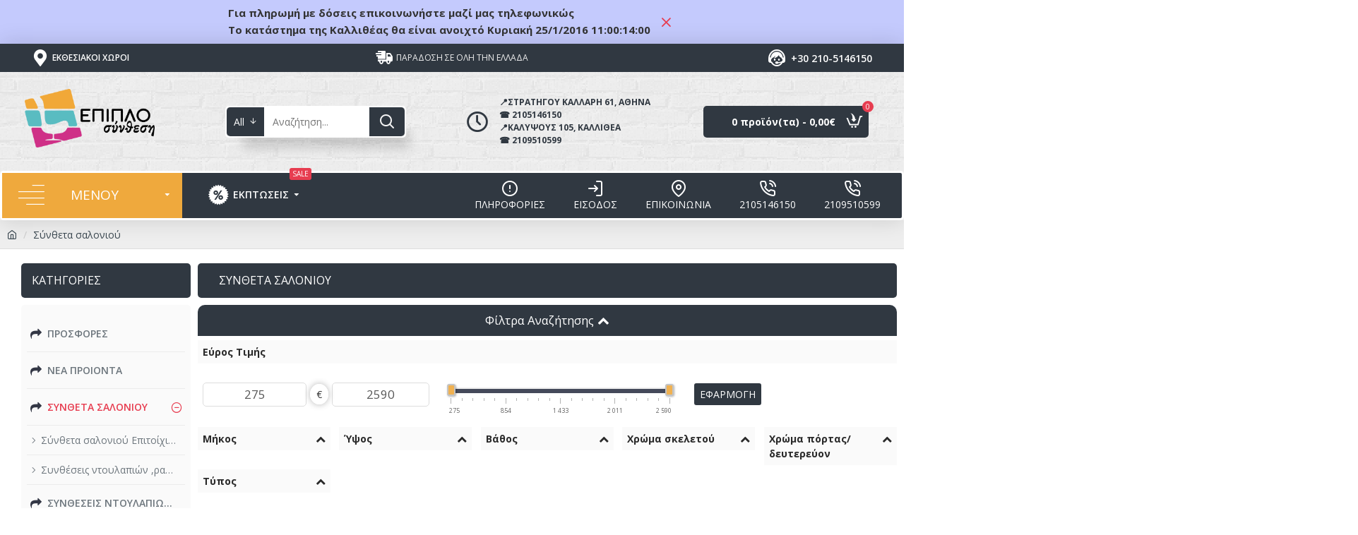

--- FILE ---
content_type: text/html; charset=utf-8
request_url: https://epiplo-synthesi.gr/%CF%83%CF%85%CE%BD%CE%B8%CE%B5%CF%84%CE%B1-%CF%83%CE%B1%CE%BB%CE%BF%CE%BD%CE%B9%CE%BF%CF%85/
body_size: 69969
content:
<!DOCTYPE html>
<html dir="ltr" lang="el" class="desktop mac chrome chrome131 webkit oc30 is-guest route-product-category category-59 store-0 skin-1 desktop-header-active mobile-sticky no-language no-currency no-wishlist no-compare layout-3 one-column column-left" data-jb="14218c54" data-jv="3.1.8" data-ov="3.0.3.8">
<head typeof="og:website">
<!-- Google Tag Manager -->
<script>(function(w,d,s,l,i){w[l]=w[l]||[];w[l].push({'gtm.start':
new Date().getTime(),event:'gtm.js'});var f=d.getElementsByTagName(s)[0],
j=d.createElement(s),dl=l!='dataLayer'?'&l='+l:'';j.async=true;j.src=
'https://www.googletagmanager.com/gtm.js?id='+i+dl;f.parentNode.insertBefore(j,f);
})(window,document,'script','dataLayer','GTM-5HL68C8');</script>
<!-- End Google Tag Manager -->
<meta charset="UTF-8" />
<meta name="viewport" content="width=device-width, initial-scale=1.0">
<meta http-equiv="X-UA-Compatible" content="IE=edge">
<title>Σύνθετα σαλονιού - Μοντέρνες Συνθέσεις Σαλονιού | ΕΠΙΠΛΟΣΥΝΘΕΣΗ</title>
<base href="https://epiplo-synthesi.gr/" />
<link rel="preload" href="catalog/view/theme/journal3/icons/fonts/icomoon.woff2?v1" as="font" crossorigin>
<link rel="preconnect" href="https://fonts.googleapis.com/" crossorigin>
<link rel="preconnect" href="https://fonts.gstatic.com/" crossorigin>
<meta name="description" content="Συνθέσεις Σαλονιού για το καθιστικό σας | Μεγάλη ποικιλία σχεδίων και χρωμάτων ⚡Χαμηλές τιμές⚡ μεγάλες προσφορές κάθε εβδομάδα ➤ Αγοράστε Online ή Επισκεφθείτε την Έκθεση | Δωρεάν φωτισμό LED." />
<meta name="keywords" content="συνθετα σαλονιου μοντερνα, συνθετα σαλονιου, συνθέσεις, προσφορες, κλασικό, τιμές, κρεμαστές, οικονομικές, λευκό, σύνθετο, κατάστημα, επιπλα Κατο Πατησια" />
<meta property="fb:app_id" content=""/>
<meta property="og:type" content="website"/>
<meta property="og:title" content="Σύνθετα σαλονιού"/>
<meta property="og:url" content="https://epiplo-synthesi.gr/%CF%83%CF%85%CE%BD%CE%B8%CE%B5%CF%84%CE%B1-%CF%83%CE%B1%CE%BB%CE%BF%CE%BD%CE%B9%CE%BF%CF%85/"/>
<meta property="og:image" content="https://epiplo-synthesi.gr/image/cache/catalog/blade%204-600x315w.jpeg"/>
<meta property="og:image:width" content="600"/>
<meta property="og:image:height" content="315"/>
<meta property="og:description" content="Μοντέρνες Συνθέσεις Σαλονιού για το καθιστικό σας ⚡ Στα καταστήματά μας στην Αθήνα θα βρείτε σύνθετα σαλονιού με οικονομικές τιμές σε μοντέρνο και κλασικό στυλ . Διαθέτουμε σύνθετα τηλεόρασης σε ποικιλία χρωμάτων όπως χρώμα του ξύλου, δρυς, μαύρο, λευκό λάκα και γκρι . Στην έπιπλο σύνθεση θα βρείτε"/>
<meta name="twitter:card" content="summary"/>
<meta name="twitter:site" content="@"/>
<meta name="twitter:title" content="Σύνθετα σαλονιού"/>
<meta name="twitter:image" content="https://epiplo-synthesi.gr/image/cache/catalog/blade%204-200x200h.jpeg"/>
<meta name="twitter:image:width" content="200"/>
<meta name="twitter:image:height" content="200"/>
<meta name="twitter:description" content="Μοντέρνες Συνθέσεις Σαλονιού για το καθιστικό σας ⚡ Στα καταστήματά μας στην Αθήνα θα βρείτε σύνθετα σαλονιού με οικονομικές τιμές σε μοντέρνο και κλασικό στυλ . Διαθέτουμε σύνθετα τηλεόρασης σε ποικιλία χρωμάτων όπως χρώμα του ξύλου, δρυς, μαύρο, λευκό λάκα και γκρι . Στην έπιπλο σύνθεση θα βρείτε"/>
<script>window['Journal'] = {"isPopup":false,"isPhone":false,"isTablet":false,"isDesktop":true,"filterScrollTop":false,"filterUrlValuesSeparator":",","countdownDay":"Day","countdownHour":"Hour","countdownMin":"Min","countdownSec":"Sec","globalPageColumnRightTabletStatus":false,"scrollTop":true,"scrollToTop":false,"notificationHideAfter":"2000","quickviewPageStyleCloudZoomStatus":true,"quickviewPageStyleAdditionalImagesCarousel":false,"quickviewPageStyleAdditionalImagesCarouselStyleSpeed":"500","quickviewPageStyleAdditionalImagesCarouselStyleAutoPlay":true,"quickviewPageStyleAdditionalImagesCarouselStylePauseOnHover":true,"quickviewPageStyleAdditionalImagesCarouselStyleDelay":"3000","quickviewPageStyleAdditionalImagesCarouselStyleLoop":false,"quickviewPageStyleAdditionalImagesHeightAdjustment":"5","quickviewPageStyleProductStockUpdate":false,"quickviewPageStylePriceUpdate":false,"quickviewPageStyleOptionsSelect":"none","quickviewText":"Quickview","mobileHeaderOn":"tablet","subcategoriesCarouselStyleSpeed":"400","subcategoriesCarouselStyleAutoPlay":true,"subcategoriesCarouselStylePauseOnHover":true,"subcategoriesCarouselStyleDelay":"9000","subcategoriesCarouselStyleLoop":false,"productPageStyleCloudZoomStatus":false,"productPageStyleCloudZoomPosition":"inner","productPageStyleAdditionalImagesCarousel":true,"productPageStyleAdditionalImagesCarouselStyleSpeed":"500","productPageStyleAdditionalImagesCarouselStyleAutoPlay":true,"productPageStyleAdditionalImagesCarouselStylePauseOnHover":true,"productPageStyleAdditionalImagesCarouselStyleDelay":"3000","productPageStyleAdditionalImagesCarouselStyleLoop":false,"productPageStyleAdditionalImagesHeightAdjustment":"5","productPageStyleProductStockUpdate":false,"productPageStylePriceUpdate":true,"productPageStyleOptionsSelect":"required","infiniteScrollStatus":false,"infiniteScrollOffset":"1","infiniteScrollLoadPrev":"Load Previous Products","infiniteScrollLoadNext":"Load Next Products","infiniteScrollLoading":"Loading...","infiniteScrollNoneLeft":"You have reached the end of the list.","checkoutUrl":"https:\/\/epiplo-synthesi.gr\/index.php?route=checkout\/checkout","headerHeight":"140","headerCompactHeight":"60","mobileMenuOn":"760","searchStyleSearchAutoSuggestStatus":true,"searchStyleSearchAutoSuggestDescription":true,"searchStyleSearchAutoSuggestSubCategories":true,"headerMiniSearchDisplay":"default","stickyStatus":true,"stickyFullHomePadding":false,"stickyFullwidth":true,"stickyAt":"300","stickyHeight":"65","headerTopBarHeight":"40","topBarStatus":true,"headerType":"classic","headerMobileHeight":"100","headerMobileStickyStatus":true,"headerMobileTopBarVisibility":true,"headerMobileTopBarHeight":"40","notification":[{"m":137,"c":"1a2039cc"}],"headerNotice":[{"m":56,"c":"31d1651a"}],"columnsCount":1};</script>
<script>// forEach polyfill
if (window.NodeList && !NodeList.prototype.forEach) {
	NodeList.prototype.forEach = Array.prototype.forEach;
}

(function () {
	if (Journal['isPhone']) {
		return;
	}

	var wrappers = ['search', 'cart', 'cart-content', 'logo', 'language', 'currency'];
	var documentClassList = document.documentElement.classList;

	function extractClassList() {
		return ['desktop', 'tablet', 'phone', 'desktop-header-active', 'mobile-header-active', 'mobile-menu-active'].filter(function (cls) {
			return documentClassList.contains(cls);
		});
	}

	function mqr(mqls, listener) {
		Object.keys(mqls).forEach(function (k) {
			mqls[k].addListener(listener);
		});

		listener();
	}

	function mobileMenu() {
		console.warn('mobile menu!');

		var element = document.querySelector('#main-menu');
		var wrapper = document.querySelector('.mobile-main-menu-wrapper');

		if (element && wrapper) {
			wrapper.appendChild(element);
		}

		var main_menu = document.querySelector('.main-menu');

		if (main_menu) {
			main_menu.classList.add('accordion-menu');
		}

		document.querySelectorAll('.main-menu .dropdown-toggle').forEach(function (element) {
			element.classList.remove('dropdown-toggle');
			element.classList.add('collapse-toggle');
			element.removeAttribute('data-toggle');
		});

		document.querySelectorAll('.main-menu .dropdown-menu').forEach(function (element) {
			element.classList.remove('dropdown-menu');
			element.classList.remove('j-dropdown');
			element.classList.add('collapse');
		});
	}

	function desktopMenu() {
		console.warn('desktop menu!');

		var element = document.querySelector('#main-menu');
		var wrapper = document.querySelector('.desktop-main-menu-wrapper');

		if (element && wrapper) {
			wrapper.insertBefore(element, document.querySelector('#main-menu-2'));
		}

		var main_menu = document.querySelector('.main-menu');

		if (main_menu) {
			main_menu.classList.remove('accordion-menu');
		}

		document.querySelectorAll('.main-menu .collapse-toggle').forEach(function (element) {
			element.classList.add('dropdown-toggle');
			element.classList.remove('collapse-toggle');
			element.setAttribute('data-toggle', 'dropdown');
		});

		document.querySelectorAll('.main-menu .collapse').forEach(function (element) {
			element.classList.add('dropdown-menu');
			element.classList.add('j-dropdown');
			element.classList.remove('collapse');
		});

		document.body.classList.remove('mobile-wrapper-open');
	}

	function mobileHeader() {
		console.warn('mobile header!');

		Object.keys(wrappers).forEach(function (k) {
			var element = document.querySelector('#' + wrappers[k]);
			var wrapper = document.querySelector('.mobile-' + wrappers[k] + '-wrapper');

			if (element && wrapper) {
				wrapper.appendChild(element);
			}

			if (wrappers[k] === 'cart-content') {
				if (element) {
					element.classList.remove('j-dropdown');
					element.classList.remove('dropdown-menu');
				}
			}
		});

		var search = document.querySelector('#search');
		var cart = document.querySelector('#cart');

		if (search && (Journal['searchStyle'] === 'full')) {
			search.classList.remove('full-search');
			search.classList.add('mini-search');
		}

		if (cart && (Journal['cartStyle'] === 'full')) {
			cart.classList.remove('full-cart');
			cart.classList.add('mini-cart')
		}
	}

	function desktopHeader() {
		console.warn('desktop header!');

		Object.keys(wrappers).forEach(function (k) {
			var element = document.querySelector('#' + wrappers[k]);
			var wrapper = document.querySelector('.desktop-' + wrappers[k] + '-wrapper');

			if (wrappers[k] === 'cart-content') {
				if (element) {
					element.classList.add('j-dropdown');
					element.classList.add('dropdown-menu');
					document.querySelector('#cart').appendChild(element);
				}
			} else {
				if (element && wrapper) {
					wrapper.appendChild(element);
				}
			}
		});

		var search = document.querySelector('#search');
		var cart = document.querySelector('#cart');

		if (search && (Journal['searchStyle'] === 'full')) {
			search.classList.remove('mini-search');
			search.classList.add('full-search');
		}

		if (cart && (Journal['cartStyle'] === 'full')) {
			cart.classList.remove('mini-cart');
			cart.classList.add('full-cart');
		}

		documentClassList.remove('mobile-cart-content-container-open');
		documentClassList.remove('mobile-main-menu-container-open');
		documentClassList.remove('mobile-overlay');
	}

	function moveElements(classList) {
		if (classList.includes('mobile-header-active')) {
			mobileHeader();
			mobileMenu();
		} else if (classList.includes('mobile-menu-active')) {
			desktopHeader();
			mobileMenu();
		} else {
			desktopHeader();
			desktopMenu();
		}
	}

	var mqls = {
		phone: window.matchMedia('(max-width: 768px)'),
		tablet: window.matchMedia('(max-width: 1024px)'),
		menu: window.matchMedia('(max-width: ' + Journal['mobileMenuOn'] + 'px)')
	};

	mqr(mqls, function () {
		var oldClassList = extractClassList();

		if (Journal['isDesktop']) {
			if (mqls.phone.matches) {
				documentClassList.remove('desktop');
				documentClassList.remove('tablet');
				documentClassList.add('mobile');
				documentClassList.add('phone');
			} else if (mqls.tablet.matches) {
				documentClassList.remove('desktop');
				documentClassList.remove('phone');
				documentClassList.add('mobile');
				documentClassList.add('tablet');
			} else {
				documentClassList.remove('mobile');
				documentClassList.remove('phone');
				documentClassList.remove('tablet');
				documentClassList.add('desktop');
			}

			if (documentClassList.contains('phone') || (documentClassList.contains('tablet') && Journal['mobileHeaderOn'] === 'tablet')) {
				documentClassList.remove('desktop-header-active');
				documentClassList.add('mobile-header-active');
			} else {
				documentClassList.remove('mobile-header-active');
				documentClassList.add('desktop-header-active');
			}
		}

		if (documentClassList.contains('desktop-header-active') && mqls.menu.matches) {
			documentClassList.add('mobile-menu-active');
		} else {
			documentClassList.remove('mobile-menu-active');
		}

		var newClassList = extractClassList();

		if (oldClassList.join(' ') !== newClassList.join(' ')) {
			if (documentClassList.contains('safari') && !documentClassList.contains('ipad') && navigator.maxTouchPoints && navigator.maxTouchPoints > 2) {
				window.fetch('index.php?route=journal3/journal3/device_detect', {
					method: 'POST',
					body: 'device=ipad',
					headers: {
						'Content-Type': 'application/x-www-form-urlencoded'
					}
				}).then(function (data) {
					return data.json();
				}).then(function (data) {
					if (data.response.reload) {
						window.location.reload();
					}
				});
			}

			if (document.readyState === 'loading') {
				document.addEventListener('DOMContentLoaded', function () {
					moveElements(newClassList);
				});
			} else {
				moveElements(newClassList);
			}
		}
	});

})();

(function () {
	var cookies = {};
	var style = document.createElement('style');
	var documentClassList = document.documentElement.classList;

	document.head.appendChild(style);

	document.cookie.split('; ').forEach(function (c) {
		var cc = c.split('=');
		cookies[cc[0]] = cc[1];
	});

	if (Journal['popup']) {
		for (var i in Journal['popup']) {
			if (!cookies['p-' + Journal['popup'][i]['c']]) {
				documentClassList.add('popup-open');
				documentClassList.add('popup-center');
				break;
			}
		}
	}

	if (Journal['notification']) {
		for (var i in Journal['notification']) {
			if (cookies['n-' + Journal['notification'][i]['c']]) {
				style.sheet.insertRule('.module-notification-' + Journal['notification'][i]['m'] + '{ display:none }');
			}
		}
	}

	if (Journal['headerNotice']) {
		for (var i in Journal['headerNotice']) {
			if (cookies['hn-' + Journal['headerNotice'][i]['c']]) {
				style.sheet.insertRule('.module-header_notice-' + Journal['headerNotice'][i]['m'] + '{ display:none }');
			}
		}
	}

	if (Journal['layoutNotice']) {
		for (var i in Journal['layoutNotice']) {
			if (cookies['ln-' + Journal['layoutNotice'][i]['c']]) {
				style.sheet.insertRule('.module-layout_notice-' + Journal['layoutNotice'][i]['m'] + '{ display:none }');
			}
		}
	}
})();
</script>
<link href="https://fonts.googleapis.com/css?family=Open+Sans:400,600,700&amp;subset=cyrillic,greek" type="text/css" rel="stylesheet"/>
<link href="catalog/view/javascript/bootstrap/css/bootstrap.min.css" type="text/css" rel="stylesheet" media="all" />
<link href="catalog/view/javascript/font-awesome/css/font-awesome.min.css" type="text/css" rel="stylesheet" media="all" />
<link href="catalog/view/theme/journal3/icons/style.minimal.css" type="text/css" rel="stylesheet" media="all" />
<link href="catalog/view/theme/journal3/lib/swiper/swiper.min.css" type="text/css" rel="stylesheet" media="all" />
<link href="catalog/view/theme/journal3/stylesheet/style.css" type="text/css" rel="stylesheet" media="all" />
<link href="catalog/view/theme/default/stylesheet/filter_vier/other/ion.rangeslider.css" type="text/css" rel="stylesheet" media="all" />
<link href="catalog/view/theme/default/stylesheet/filter_vier/user_style/user_style.css" type="text/css" rel="stylesheet" media="all" />
<link href="https://epiplo-synthesi.gr/%CF%83%CF%85%CE%BD%CE%B8%CE%B5%CF%84%CE%B1-%CF%83%CE%B1%CE%BB%CE%BF%CE%BD%CE%B9%CE%BF%CF%85/" rel="canonical" />
<link href="https://epiplo-synthesi.gr/%CF%83%CF%85%CE%BD%CE%B8%CE%B5%CF%84%CE%B1-%CF%83%CE%B1%CE%BB%CE%BF%CE%BD%CE%B9%CE%BF%CF%85/?page=2" rel="next" />
<link href="https://epiplo-synthesi.gr/image/catalog/Logo/epipla.png" rel="icon" />
<style>
.blog-post .post-details .post-stats{white-space:nowrap;overflow-x:auto;overflow-y:hidden;margin-top:20px;margin-bottom:20px;padding:8px;padding-right:0px;padding-left:0px;border-width:0;border-top-width:1px;border-bottom-width:1px;border-style:solid;border-color:rgba(221, 221, 221, 1)}.blog-post .post-details .post-stats .p-category{flex-wrap:nowrap;display:inline-flex}.mobile .blog-post .post-details .post-stats{overflow-x:scroll}.blog-post .post-details .post-stats::-webkit-scrollbar{-webkit-appearance:none;height:1px;height:2px;width:2px}.blog-post .post-details .post-stats::-webkit-scrollbar-track{background-color:white;background-color:rgba(238, 238, 238, 1)}.blog-post .post-details .post-stats::-webkit-scrollbar-thumb{background-color:#999;background-color:rgba(231, 61, 80, 1)}.blog-post .post-details .post-stats .p-posted{display:inline-flex}.blog-post .post-details .post-stats .p-author{display:inline-flex}.blog-post .post-details .post-stats .p-date{display:inline-flex}.p-date-image{color:rgba(255, 255, 255, 1);font-weight:700;background:rgba(231, 61, 80, 1);margin:5px}.p-date-image
i{color:rgba(238, 238, 238, 1)}.blog-post .post-details .post-stats .p-comment{display:inline-flex}.blog-post .post-details .post-stats .p-view{display:inline-flex}.post-content>p{margin-bottom:10px}.post-content{font-family:'Open Sans';font-weight:400;font-size:14px;line-height:1.5;-webkit-font-smoothing:antialiased;column-count:initial;column-gap:50px;column-rule-color:rgba(221, 221, 221, 1);column-rule-width:1px;column-rule-style:solid}.post-content h1, .post-content h2, .post-content h3, .post-content h4, .post-content h5, .post-content
h6{font-family:'Open Sans';font-weight:400;font-size:26px}.post-content
a{color:rgba(48, 56, 65, 1);display:inline-block}.post-content a:hover{color:rgba(255, 161, 0, 1)}.post-content
p{font-size:15px;margin-bottom:15px}.post-content
h1{margin-bottom:20px}.post-content
h2{font-size:32px;line-height:0.8;margin-bottom:15px}.post-content
h3{margin-bottom:15px}.post-content
h4{font-weight:700;text-transform:uppercase;margin-bottom:15px}.post-content
h5{font-size:17px;font-weight:400;margin-bottom:15px}.post-content
h6{color:rgba(255, 255, 255, 1);text-transform:uppercase;padding:6px;padding-right:10px;padding-left:10px;margin-bottom:15px;display:inline-block}.post-content
blockquote{font-size:17px;color:rgba(109, 118, 125, 1);font-style:italic;padding:15px;padding-top:10px;padding-bottom:10px;margin-top:15px;margin-bottom:15px;border-radius:3px;float:none;display:block}.post-content blockquote::before{margin-left:auto;margin-right:auto;float:left;content:'\e98f' !important;font-family:icomoon !important;color:rgba(231, 61, 80, 1);margin-right:10px}.post-content
hr{margin-top:20px;margin-bottom:20px;overflow:visible}.post-content hr::before{content:'\e993' !important;font-family:icomoon !important;font-size:20px;width:40px;height:40px;border-radius:50%}.post-content .drop-cap{font-family:'Open Sans' !important;font-weight:400 !important;font-size:60px !important;font-family:Georgia,serif;font-weight:700;margin-right:5px}.post-content .amp::before{content:'\e901' !important;font-family:icomoon !important;font-size:25px;top:5px}.post-content .video-responsive{margin-bottom:15px}.post-image{display:block;text-align:left;float:none}.blog-post
.tags{justify-content:center}.post-comments{margin-top:20px}.post-comment{margin-bottom:30px;padding-bottom:15px;border-width:0;border-bottom-width:1px;border-style:solid;border-color:rgba(221,221,221,1)}.post-reply{margin-top:15px;margin-left:60px;padding-top:20px;border-width:0;border-top-width:1px;border-style:solid;border-color:rgba(221,221,221,1)}.user-avatar{display:block;margin-right:15px;border-radius:50%}.module-blog_comments .side-image{display:block}.post-comment .user-name{font-size:18px;font-weight:700}.post-comment .user-data
div{font-size:12px}.post-comment .user-site::before{left:-1px}.post-comment .user-data .user-date{display:inline-flex}.post-comment .user-data .user-time{display:inline-flex}.comment-form .form-group:not(.required){display:flex}.user-data .user-site{display:inline-flex}.main-posts.post-grid .post-layout.swiper-slide{margin-right:0px;width:calc((100% - 0 * 0px) / 1 - 0.01px)}.main-posts.post-grid .post-layout:not(.swiper-slide){padding:0px;width:calc(100% / 1 - 0.01px)}.one-column #content .main-posts.post-grid .post-layout.swiper-slide{margin-right:20px;width:calc((100% - 2 * 20px) / 3 - 0.01px)}.one-column #content .main-posts.post-grid .post-layout:not(.swiper-slide){padding:10px;width:calc(100% / 3 - 0.01px)}.two-column #content .main-posts.post-grid .post-layout.swiper-slide{margin-right:0px;width:calc((100% - 0 * 0px) / 1 - 0.01px)}.two-column #content .main-posts.post-grid .post-layout:not(.swiper-slide){padding:0px;width:calc(100% / 1 - 0.01px)}.side-column .main-posts.post-grid .post-layout.swiper-slide{margin-right:0px;width:calc((100% - 0 * 0px) / 1 - 0.01px)}.side-column .main-posts.post-grid .post-layout:not(.swiper-slide){padding:0px;width:calc(100% / 1 - 0.01px)}.main-posts.post-grid{margin:-10px}.post-grid .post-thumb .image
img{filter:grayscale(1)}.post-grid .post-thumb:hover .image
img{filter:grayscale(0);transform:scale(1.15)}.post-grid .post-thumb
.caption{position:relative;bottom:auto;width:auto}.post-grid .post-thumb
.name{display:flex;width:auto;margin-left:auto;margin-right:auto;justify-content:center;margin-left:auto;margin-right:auto;margin-top:10px;margin-bottom:10px}.post-grid .post-thumb .name
a{white-space:nowrap;overflow:hidden;text-overflow:ellipsis;font-size:16px;color:rgba(48, 56, 65, 1);font-weight:700}.desktop .post-grid .post-thumb .name a:hover{color:rgba(231, 61, 80, 1)}.post-grid .post-thumb
.description{display:block;text-align:center;margin-bottom:10px}.post-grid .post-thumb .button-group{display:flex;justify-content:center;margin-bottom:10px}.post-grid .post-thumb .btn-read-more::before{display:none}.post-grid .post-thumb .btn-read-more::after{display:none;content:'\e5c8' !important;font-family:icomoon !important}.post-grid .post-thumb .btn-read-more .btn-text{display:inline-block;padding:0}.post-grid .post-thumb .post-stats{display:flex;color:rgba(238, 238, 238, 1);justify-content:center;position:absolute;transform:translateY(-100%);width:100%;background:rgba(0, 0, 0, 0.65);padding:7px}.post-grid .post-thumb .post-stats .p-author{display:flex}.post-grid .post-thumb .p-date{display:flex}.post-grid .post-thumb .post-stats .p-comment{display:flex}.post-grid .post-thumb .post-stats .p-view{display:flex}.post-list .post-layout:not(.swiper-slide){margin-bottom:40px}.post-list .post-thumb
.caption{flex-basis:200px;padding:15px}.post-list .post-thumb:hover .image
img{transform:scale(1.15)}.post-list .post-thumb
.name{display:flex;width:auto;margin-left:auto;margin-right:auto;justify-content:flex-start;margin-left:0;margin-right:auto}.post-list .post-thumb .name
a{white-space:normal;overflow:visible;text-overflow:initial;font-size:18px;color:rgba(48, 56, 65, 1);font-weight:700}.desktop .post-list .post-thumb .name a:hover{color:rgba(231, 61, 80, 1)}.post-list .post-thumb
.description{display:block;color:rgba(109, 118, 125, 1);padding-top:5px;padding-bottom:5px}.post-list .post-thumb .button-group{display:flex;justify-content:flex-start}.post-list .post-thumb .btn-read-more::before{display:inline-block}.post-list .post-thumb .btn-read-more .btn-text{display:inline-block;padding:0
.4em}.post-list .post-thumb .btn-read-more::after{content:'\e5c8' !important;font-family:icomoon !important}.post-list .post-thumb .post-stats{display:flex;justify-content:flex-start;padding-bottom:5px;margin:-15px;margin-bottom:5px;margin-left:0px}.post-list .post-thumb .post-stats .p-author{display:block}.post-list .post-thumb .p-date{display:flex}.post-list .post-thumb .post-stats .p-comment{display:block}.post-list .post-thumb .post-stats .p-view{display:flex}.blog-feed
span{display:block;color:rgba(235, 102, 38, 1) !important}.blog-feed{display:inline-flex;margin-right:30px}.blog-feed::before{content:'\f143' !important;font-family:icomoon !important;font-size:14px;color:rgba(235, 102, 38, 1)}.desktop .blog-feed:hover
span{color:rgba(39, 124, 217, 1) !important}.countdown{font-size:18px;color:rgba(255, 255, 255, 1);font-weight:700;background:rgba(48, 56, 65, 0.7);box-shadow:none;border-style:none;border-radius:5px;width:90%}.countdown div
span{font-size:14px;color:rgba(255,255,255,1)}.countdown>div{border-style:solid;border-color:rgba(255, 255, 255, 1)}.boxed-layout .site-wrapper{overflow:hidden}.boxed-layout
.header{padding:0
20px}.boxed-layout
.breadcrumb{padding-left:20px;padding-right:20px}.wrapper, .mega-menu-content, .site-wrapper > .container, .grid-cols,.desktop-header-active .is-sticky .header .desktop-main-menu-wrapper,.desktop-header-active .is-sticky .sticky-fullwidth-bg,.boxed-layout .site-wrapper, .breadcrumb, .title-wrapper, .page-title > span,.desktop-header-active .header .top-bar,.desktop-header-active .header .mid-bar,.desktop-main-menu-wrapper{max-width:1400px}.desktop-main-menu-wrapper .main-menu>.j-menu>.first-dropdown::before{transform:translateX(calc(0px - (100vw - 1400px) / 2))}html[dir='rtl'] .desktop-main-menu-wrapper .main-menu>.j-menu>.first-dropdown::before{transform:none;right:calc(0px - (100vw - 1400px) / 2)}.desktop-main-menu-wrapper .main-menu>.j-menu>.first-dropdown.mega-custom::before{transform:translateX(calc(0px - (200vw - 1400px) / 2))}html[dir='rtl'] .desktop-main-menu-wrapper .main-menu>.j-menu>.first-dropdown.mega-custom::before{transform:none;right:calc(0px - (200vw - 1400px) / 2)}body{background:rgba(255, 255, 255, 1);font-family:'Open Sans';font-weight:400;font-size:14px;line-height:1.5;-webkit-font-smoothing:antialiased}.site-wrapper>.container>.row{padding-right:10px;padding-left:10px}#content{padding-top:20px;padding-bottom:20px}.column-left
#content{padding-left:10px}.column-right
#content{padding-right:10px}.side-column{max-width:260px;padding-top:20px;padding-left:0px}.one-column
#content{max-width:calc(100% - 260px)}.two-column
#content{max-width:calc(100% - 260px * 2)}#column-left{border-width:0;border-right-width:1px;border-style:none}#column-right{border-width:0;border-left-width:1px;border-style:none;padding:20px}.page-title{display:block}.dropdown.drop-menu>.j-dropdown{left:0;right:auto;transform:translate3d(0,-10px,0)}.dropdown.drop-menu.animating>.j-dropdown{left:0;right:auto;transform:none}.dropdown.drop-menu>.j-dropdown::before{left:10px;right:auto;transform:translateX(0)}.dropdown.dropdown .j-menu .dropdown>a>.count-badge{margin-right:0}.dropdown.dropdown .j-menu .dropdown>a>.count-badge+.open-menu+.menu-label{margin-left:7px}.dropdown.dropdown .j-menu .dropdown>a::after{display:block}.dropdown.dropdown .j-menu>li>a{font-size:14px;color:rgba(109, 118, 125, 1);font-weight:400;background:rgba(255, 255, 255, 1);padding:10px}.desktop .dropdown.dropdown .j-menu > li:hover > a, .dropdown.dropdown .j-menu>li.active>a{color:rgba(48, 56, 65, 1);background:rgba(245, 245, 245, 1)}.dropdown.dropdown .j-menu .links-text{white-space:nowrap;overflow:hidden;text-overflow:ellipsis}.dropdown.dropdown .j-menu>li>a::before{margin-right:7px;min-width:20px;font-size:18px}.dropdown.dropdown .j-menu a .count-badge{display:inline-flex;position:relative}.dropdown.dropdown:not(.mega-menu) .j-dropdown{min-width:200px}.dropdown.dropdown:not(.mega-menu) .j-menu{box-shadow:0 0 30px -10px rgba(0, 0, 0, 0.2)}.dropdown.dropdown .j-dropdown::before{display:block;border-bottom-color:rgba(255,255,255,1);margin-top:-10px}legend{font-family:'Open Sans';font-weight:600;font-size:16px;color:rgba(255, 255, 255, 1);background:rgba(48, 56, 65, 1);border-width:0px;border-top-width:1px;border-style:none;border-color:rgba(255, 255, 255, 1);border-radius:5px;padding-top:15px;padding-right:15px;padding-bottom:15px;padding-left:15px;margin-bottom:10px;white-space:normal;overflow:visible;text-overflow:initial;font-family:'Open Sans';font-weight:400;font-size:16px;color:rgba(255,255,255,1);background:rgba(48,56,65,1);border-width:0px;border-top-width:1px;border-style:none;border-color:rgba(255,255,255,1);border-radius:5px;padding-top:15px;padding-right:15px;padding-bottom:15px;padding-left:15px;margin-bottom:10px;white-space:normal;overflow:visible;text-overflow:initial}legend::after{display:none;margin-top:8px;display:none;margin-top:8px}legend.page-title>span::after{display:none;margin-top:8px;display:none;margin-top:8px}legend::after,legend.page-title>span::after{width:50px;height:1px;background:rgba(231,61,80,1);width:50px;height:1px;background:rgba(231,61,80,1)}.title{font-family:'Open Sans';font-weight:600;font-size:16px;color:rgba(255,255,255,1);background:rgba(48,56,65,1);border-width:0px;border-top-width:1px;border-style:none;border-color:rgba(255,255,255,1);border-radius:5px;padding-top:15px;padding-right:15px;padding-bottom:15px;padding-left:15px;margin-bottom:10px;white-space:normal;overflow:visible;text-overflow:initial}.title::after{display:none;margin-top:8px}.title.page-title>span::after{display:none;margin-top:8px}.title::after,.title.page-title>span::after{width:50px;height:1px;background:rgba(231, 61, 80, 1)}html:not(.popup) .page-title{font-family:'Open Sans';font-weight:400;font-size:16px;color:rgba(255, 255, 255, 1);text-align:left;text-transform:uppercase;background:rgba(48, 56, 65, 1);border-width:0;border-bottom-width:1px;border-style:none;border-color:rgba(221, 221, 221, 1);border-radius:5px;padding:15px;padding-left:30px;margin:0px;margin-top:0px;margin-bottom:10px;white-space:normal;overflow:visible;text-overflow:initial}html:not(.popup) .page-title::after{display:none;margin-top:8px}html:not(.popup) .page-title.page-title>span::after{display:none;margin-top:8px}html:not(.popup) .page-title::after, html:not(.popup) .page-title.page-title>span::after{width:50px;height:2px;background:rgba(231,61,80,1)}.title.module-title{font-family:'Open Sans';font-weight:600;font-size:16px;color:rgba(255,255,255,1);background:rgba(48,56,65,1);border-width:0px;border-top-width:1px;border-style:none;border-color:rgba(255,255,255,1);border-radius:5px;padding-top:15px;padding-right:15px;padding-bottom:15px;padding-left:15px;margin-bottom:10px;white-space:normal;overflow:visible;text-overflow:initial}.title.module-title::after{display:none;margin-top:8px}.title.module-title.page-title>span::after{display:none;margin-top:8px}.title.module-title::after,.title.module-title.page-title>span::after{width:50px;height:1px;background:rgba(231,61,80,1)}.btn,.btn:visited{font-family:'Open Sans';font-weight:600;font-size:16px;color:rgba(255,255,255,1);text-transform:uppercase;letter-spacing:0.5px}.btn:hover{color:rgba(255, 255, 255, 1) !important;background:rgba(48, 56, 65, 1) !important}.btn:active,.btn:hover:active,.btn:focus:active{color:rgba(255, 255, 255, 1) !important;background:rgba(233, 172, 77, 1) !important}.btn:focus{color:rgba(255, 255, 255, 1) !important;box-shadow:inset 0 0 20px rgba(0,0,0,0.25)}.btn{background:rgba(48, 56, 65, 1);padding-top:10px;padding-right:25px;padding-bottom:10px;padding-left:25px;box-shadow:none;border-top-right-radius:5px !important;border-bottom-right-radius:5px !important}.desktop .btn:hover{box-shadow:none}.btn.btn.disabled::after{font-size:20px}.btn-secondary.btn{background:rgba(254, 225, 91, 1);border-radius:5px !important}.btn-secondary.btn:hover{background:rgba(196, 202, 253, 1) !important}.btn-secondary.btn.btn.disabled::after{font-size:20px}.btn-success.btn{background:rgba(255, 161, 0, 1);border-radius:5px !important}.btn-success.btn:hover{background:rgba(255, 161, 0, 0.57) !important}.btn-success.btn.btn.disabled::after{font-size:20px}.btn-danger.btn,.btn-danger.btn:visited{font-family:'Open Sans';font-weight:600}.btn-danger.btn{background:rgba(231, 61, 80, 1);border-radius:5px !important}.btn-danger.btn.btn.disabled::after{font-size:20px}.btn-warning.btn{background:rgba(254, 225, 91, 1);border-radius:5px !important}.btn-warning.btn:hover{background:rgba(196, 202, 253, 1) !important}.btn-warning.btn.btn.disabled::after{font-size:20px}.btn-info.btn{background:rgba(242, 169, 55, 1);border-width:0px;border-radius:5px !important}.btn-info.btn:hover{background:rgba(233, 172, 77, 0.71) !important}.btn-info.btn.btn.disabled::after{font-size:20px}.btn-light.btn,.btn-light.btn:visited{color:rgba(109,118,125,1)}.btn-light.btn:hover{color:rgba(48, 56, 65, 1) !important;background:rgba(196, 202, 253, 1) !important}.btn-light.btn{background:rgba(238, 238, 238, 1);border-radius:5px !important}.btn-light.btn.btn.disabled::after{font-size:20px}.btn-dark.btn{background:rgba(48, 56, 65, 1);border-radius:5px !important}.btn-dark.btn:hover{background:rgba(48, 56, 65, 1) !important}.btn-dark.btn.btn.disabled::after{font-size:20px}.buttons{margin-top:20px;padding-top:15px;border-width:0;border-top-width:1px;border-style:solid;border-color:rgba(221, 221, 221, 1);font-size:12px}.buttons .pull-right .btn, .buttons .pull-right .btn:visited{font-family:'Open Sans';font-weight:600;font-size:16px;color:rgba(255, 255, 255, 1);text-transform:uppercase;letter-spacing:0.5px}.buttons .pull-right .btn:hover{color:rgba(255, 255, 255, 1) !important;background:rgba(48, 56, 65, 1) !important}.buttons .pull-right .btn:active, .buttons .pull-right .btn:hover:active, .buttons .pull-right .btn:focus:active{color:rgba(255, 255, 255, 1) !important;background:rgba(233, 172, 77, 1) !important}.buttons .pull-right .btn:focus{color:rgba(255, 255, 255, 1) !important;box-shadow:inset 0 0 20px rgba(0, 0, 0, 0.25)}.buttons .pull-right
.btn{background:rgba(48, 56, 65, 1);padding-top:10px;padding-right:25px;padding-bottom:10px;padding-left:25px;box-shadow:none;border-top-right-radius:5px !important;border-bottom-right-radius:5px !important}.desktop .buttons .pull-right .btn:hover{box-shadow:none}.buttons .pull-right .btn.btn.disabled::after{font-size:20px}.buttons .pull-left .btn, .buttons .pull-left .btn:visited{font-family:'Open Sans';font-weight:600;font-size:16px;color:rgba(255, 255, 255, 1);text-transform:uppercase;letter-spacing:0.5px}.buttons .pull-left .btn:hover{color:rgba(255, 255, 255, 1) !important;background:rgba(48, 56, 65, 1) !important}.buttons .pull-left .btn:active, .buttons .pull-left .btn:hover:active, .buttons .pull-left .btn:focus:active{color:rgba(255, 255, 255, 1) !important;background:rgba(233, 172, 77, 1) !important}.buttons .pull-left .btn:focus{color:rgba(255, 255, 255, 1) !important;box-shadow:inset 0 0 20px rgba(0, 0, 0, 0.25)}.buttons .pull-left
.btn{background:rgba(48, 56, 65, 1);padding-top:10px;padding-right:25px;padding-bottom:10px;padding-left:25px;box-shadow:none;border-top-right-radius:5px !important;border-bottom-right-radius:5px !important}.desktop .buttons .pull-left .btn:hover{box-shadow:none}.buttons .pull-left .btn.btn.disabled::after{font-size:20px}.buttons .pull-right .btn::after{content:'\e5c8' !important;font-family:icomoon !important;margin-left:5px}.buttons .pull-left .btn::before{content:'\e5c4' !important;font-family:icomoon !important;margin-right:5px}.buttons>div{flex:1;width:100%;flex-basis:auto}.buttons > div
.btn{width:100%}.buttons .pull-left{margin-right:0}.buttons .pull-right:only-child{flex:1;margin:0
auto 0 auto}.buttons .pull-right:only-child
.btn{width:100%}.buttons input+.btn{margin-top:5px}.tags{margin-top:15px;justify-content:flex-start;font-size:13px;font-weight:700;text-transform:uppercase}.tags a,.tags-title{margin-right:8px;margin-bottom:8px}.tags
b{display:none}.tags
a{padding-right:8px;padding-left:8px;font-size:12px;color:rgba(238,238,238,1);font-weight:400;text-transform:none;background:rgba(58,71,80,1)}.alert.alert-success{color:rgba(255,255,255,1);background:rgba(60,196,114,1)}.alert.alert-info{color:rgba(48, 56, 65, 1)}.alert-info.alert-dismissible
.close{color:rgba(196,202,253,1)}.alert.alert-warning{color:rgba(48,56,65,1);background:rgba(254,225,91,1)}.alert.alert-danger{color:rgba(255,255,255,1);background:rgba(231,61,80,1)}.breadcrumb{display:block !important;text-align:left;padding:10px;white-space:nowrap;-webkit-overflow-scrolling:touch}.breadcrumb::before{background:rgba(238, 238, 238, 1);border-width:0;border-bottom-width:1px;border-style:solid;border-color:rgba(221, 221, 221, 1)}.breadcrumb li:first-of-type a i::before{content:'\eb69' !important;font-family:icomoon !important}.breadcrumb
a{font-size:14px;color:rgba(58, 71, 80, 1);font-weight:400;text-decoration:underline}.mobile
.breadcrumb{overflow-x:scroll}.breadcrumb::-webkit-scrollbar{-webkit-appearance:none;height:1px;height:0px;width:0px}.breadcrumb::-webkit-scrollbar-track{background-color:white}.breadcrumb::-webkit-scrollbar-thumb{background-color:#999}.panel-group .panel-heading a::before{content:'\e954' !important;font-family:icomoon !important;font-size:18px;order:10}.desktop .panel-group .panel-heading:hover a::before{color:rgba(231, 61, 80, 1)}.panel-group .panel-active .panel-heading a::before{content:'\e959' !important;font-family:icomoon !important;font-size:18px;color:rgba(231, 61, 80, 1);top:-1px}.panel-group .panel-heading
a{justify-content:space-between;font-size:13px;font-weight:700;text-transform:uppercase;padding:0px;padding-top:15px;padding-bottom:15px}.panel-group .panel-heading{border-width:0;border-top-width:1px;border-style:solid;border-color:rgba(221, 221, 221, 1)}.panel-group .panel-body{padding-bottom:10px}body h1, body h2, body h3, body h4, body h5, body
h6{font-family:'Open Sans';font-weight:400;font-size:26px}body
a{color:rgba(48, 56, 65, 1);display:inline-block}body a:hover{color:rgba(255, 161, 0, 1)}body
p{font-size:15px;margin-bottom:15px}body
h1{margin-bottom:20px}body
h2{font-size:32px;line-height:0.8;margin-bottom:15px}body
h3{margin-bottom:15px}body
h4{font-weight:700;text-transform:uppercase;margin-bottom:15px}body
h5{font-size:17px;font-weight:400;margin-bottom:15px}body
h6{color:rgba(255, 255, 255, 1);text-transform:uppercase;padding:6px;padding-right:10px;padding-left:10px;margin-bottom:15px;display:inline-block}body
blockquote{font-size:17px;color:rgba(109, 118, 125, 1);font-style:italic;padding:15px;padding-top:10px;padding-bottom:10px;margin-top:15px;margin-bottom:15px;border-radius:3px;float:none;display:block}body blockquote::before{margin-left:auto;margin-right:auto;float:left;content:'\e98f' !important;font-family:icomoon !important;color:rgba(231, 61, 80, 1);margin-right:10px}body
hr{margin-top:20px;margin-bottom:20px;overflow:visible}body hr::before{content:'\e993' !important;font-family:icomoon !important;font-size:20px;width:40px;height:40px;border-radius:50%}body .drop-cap{font-family:'Open Sans' !important;font-weight:400 !important;font-size:60px !important;font-family:Georgia,serif;font-weight:700;margin-right:5px}body .amp::before{content:'\e901' !important;font-family:icomoon !important;font-size:25px;top:5px}body .video-responsive{margin-bottom:15px}.count-badge{color:rgba(255,255,255,1);background:rgba(231,61,80,1);border-style:none;border-radius:10px}.count-zero{display:inline-flex}.product-label
b{color:rgba(255, 255, 255, 1);font-weight:700;text-transform:uppercase;background:rgba(231, 61, 80, 1);padding:5px}.product-label.product-label-default
b{min-width:60px}.tooltip-inner{font-size:12px;color:rgba(238, 238, 238, 1);background:rgba(48, 56, 65, 1);border-radius:2px;box-shadow:0 -15px 100px -10px rgba(0, 0, 0, 0.1)}.tooltip.top .tooltip-arrow{border-top-color:rgba(48, 56, 65, 1)}.tooltip.right .tooltip-arrow{border-right-color:rgba(48, 56, 65, 1)}.tooltip.bottom .tooltip-arrow{border-bottom-color:rgba(48, 56, 65, 1)}.tooltip.left .tooltip-arrow{border-left-color:rgba(48, 56, 65, 1)}table tbody tr:hover
td{background:rgba(255, 255, 255, 1)}table tbody
td{border-width:0 !important;border-top-width:1px !important;border-style:solid !important;border-color:rgba(221, 221, 221, 1) !important}table{border-width:1px !important;border-style:solid !important;border-color:rgba(221, 221, 221, 1) !important}table thead
td{font-size:12px;font-weight:700;text-transform:uppercase;background:rgba(238, 238, 238, 1)}table tfoot
td{background:rgba(238, 238, 238, 1)}table tfoot td, table tfoot
th{border-style:solid !important;border-color:rgba(221, 221, 221, 1) !important}.table-responsive{border-width:1px;border-style:solid;border-color:rgba(221,221,221,1);-webkit-overflow-scrolling:touch}.table-responsive>table{border-style:none !important}.table-responsive::-webkit-scrollbar{height:5px;width:5px}.form-group .control-label{padding-top:7px;padding-bottom:5px;justify-content:flex-start}.required .control-label::after, .required .control-label+div::before,.text-danger{font-size:17px}.form-group{margin-bottom:8px}.required .control-label::after, .required .control-label+div::before{margin-top:3px}input.form-control{background:rgba(255, 255, 255, 1) !important;border-width:1px !important;border-style:solid !important;border-color:rgba(221, 221, 221, 1) !important;border-radius:5px !important}input.form-control:hover{border-color:rgba(196, 202, 253, 1) !important}input.form-control:focus,input.form-control:active{border-color:rgba(196, 202, 253, 1) !important}input.form-control:focus{box-shadow:inset 0 0 5px rgba(0,0,0,0.1)}textarea.form-control{background:rgba(255, 255, 255, 1) !important;border-width:1px !important;border-style:solid !important;border-color:rgba(221, 221, 221, 1) !important;border-radius:5px !important}textarea.form-control:hover{border-color:rgba(196, 202, 253, 1) !important}textarea.form-control:focus,textarea.form-control:active{border-color:rgba(196, 202, 253, 1) !important}textarea.form-control:focus{box-shadow:inset 0 0 5px rgba(0,0,0,0.1)}select.form-control{background:rgba(255, 255, 255, 1) !important;border-width:1px !important;border-style:solid !important;border-color:rgba(221, 221, 221, 1) !important;border-radius:5px !important;max-width:500px}select.form-control:hover{border-color:rgba(196, 202, 253, 1) !important}select.form-control:focus,select.form-control:active{border-color:rgba(196, 202, 253, 1) !important}select.form-control:focus{box-shadow:inset 0 0 5px rgba(0,0,0,0.1)}.radio{width:100%}.checkbox{width:100%}.input-group .input-group-btn
.btn{min-width:35px;min-height:35px}.product-option-file .btn i::before{content:'\ebd8' !important;font-family:icomoon !important}.stepper input.form-control{border-width:0px !important}.stepper{width:50px;height:35px;border-style:solid;border-color:rgba(48, 56, 65, 1)}.stepper span
i{color:rgba(255, 255, 255, 1);background-color:rgba(109, 118, 125, 1)}.stepper span i:hover{background-color:rgba(53,66,174,1)}.pagination-results{font-size:16px;color:rgba(48, 56, 65, 1);font-weight:700;letter-spacing:1px;margin-top:20px;justify-content:flex-start}.pagination-results .text-right{display:block}.pagination>li>a{font-size:16px;color:rgba(255,255,255,1);font-weight:700}.pagination>li>a:hover{color:rgba(58,71,80,1)}.pagination>li.active>span,.pagination>li.active>span:hover,.pagination>li>a:focus{color:rgba(58,71,80,1)}.pagination>li{background:rgba(51,55,69,1);border-radius:50px}.pagination>li>a,.pagination>li>span{padding:7px;padding-right:13px;padding-left:13px}.pagination>li:hover{background:rgba(255,255,255,1)}.pagination>li.active{background:rgba(255, 255, 255, 1)}.pagination > li:first-child a::before, .pagination > li:last-child a::before{content:'\e940' !important;font-family:icomoon !important;font-size:28px;color:rgba(255, 255, 255, 1)}.pagination > li:first-child:hover a::before, .pagination > li:last-child:hover a::before{color:rgba(58, 71, 80, 1)}.pagination > li .prev::before, .pagination > li .next::before{content:'\e93e' !important;font-family:icomoon !important;font-size:28px;color:rgba(255, 255, 255, 1)}.pagination > li:hover .prev::before, .pagination > li:hover .next::before{color:rgba(58,71,80,1)}.pagination>li:not(:first-of-type){margin-left:5px}.rating .fa-stack{font-size:13px;width:1.2em}.rating .fa-star, .rating .fa-star+.fa-star-o{color:rgba(254, 225, 91, 1)}.rating .fa-star-o:only-child{color:rgba(109,118,125,1)}.rating-stars{border-top-left-radius:3px;border-top-right-radius:3px}.popup-inner-body{max-height:calc(100vh - 50px * 2)}.popup-container{max-width:calc(100% - 20px * 2)}.popup-bg{background:rgba(0,0,0,0.75)}.popup-body,.popup{background:rgba(255, 255, 255, 1)}.popup-content, .popup .site-wrapper{padding:20px}.popup-body{border-radius:3px;box-shadow:0 5px 15px -10px rgba(0, 0, 0, 0.3)}.popup-container .popup-close::before{content:'\e5cd' !important;font-family:icomoon !important}.popup-close{width:30px;height:30px;margin-right:8px;margin-top:40px}.popup-container .btn.popup-close{border-radius:50% !important}.popup-container>.btn{background:rgba(58, 71, 80, 1);box-shadow:none;border-radius:5px !important}.popup-container>.btn:hover{background:rgba(58, 71, 80, 1) !important}.popup-container>.btn.btn.disabled::after{font-size:20px}.scroll-top i::before{content:'\e5d8' !important;font-family:icomoon !important;font-size:20px;color:rgba(255,255,255,1);background:rgba(231,61,80,1);padding:10px}.scroll-top{left:auto;right:10px;transform:translateX(0);;margin-left:10px;margin-right:10px;margin-bottom:100px}.journal-loading > i::before, .ias-spinner > i::before, .lg-outer .lg-item::after,.btn.disabled::after{content:'\e92f' !important;font-family:icomoon !important;font-size:30px;color:rgba(231, 61, 80, 1)}.journal-loading > .fa-spin, .lg-outer .lg-item::after,.btn.disabled::after{animation:fa-spin infinite linear;;animation-duration:2000ms}.btn-cart::before,.fa-shopping-cart::before{content:'\e936' !important;font-family:icomoon !important;left:-1px}.btn-wishlist::before{content:'\e955' !important;font-family:icomoon !important}.btn-compare::before,.compare-btn::before{content:'\e915' !important;font-family:icomoon !important}.fa-refresh::before{content:'\eacd' !important;font-family:icomoon !important}.fa-times-circle::before,.fa-times::before,.reset-filter::before,.notification-close::before,.popup-close::before,.hn-close::before{content:'\e981' !important;font-family:icomoon !important}.p-author::before{content:'\e7fd' !important;font-family:icomoon !important;margin-right:5px}.p-date::before{content:'\f133' !important;font-family:icomoon !important;margin-right:5px}.p-time::before{content:'\eb29' !important;font-family:icomoon !important;margin-right:5px}.p-comment::before{content:'\f27a' !important;font-family:icomoon !important;margin-right:5px}.p-view::before{content:'\f06e' !important;font-family:icomoon !important;margin-right:5px}.p-category::before{content:'\f022' !important;font-family:icomoon !important;margin-right:5px}.user-site::before{content:'\e321' !important;font-family:icomoon !important;left:-1px;margin-right:5px}.desktop ::-webkit-scrollbar{width:12px}.desktop ::-webkit-scrollbar-track{background:rgba(238, 238, 238, 1)}.desktop ::-webkit-scrollbar-thumb{background:rgba(109,118,125,1);border-width:4px;border-style:solid;border-color:rgba(238,238,238,1);border-radius:10px}.expand-content{max-height:70px}.block-expand.btn,.block-expand.btn:visited{font-family:'Open Sans';font-weight:600;text-transform:none}.block-expand.btn:hover{background:rgba(48, 56, 65, 1) !important}.desktop .block-expand.btn:hover{box-shadow:0 5px 30px -5px rgba(0,0,0,0.25)}.block-expand.btn:active,.block-expand.btn:hover:active,.block-expand.btn:focus:active{box-shadow:inset 0 0 20px rgba(0,0,0,0.25)}.block-expand.btn:focus{box-shadow:inset 0 0 20px rgba(0,0,0,0.25)}.block-expand.btn{border-radius:5px !important;min-width:20px;min-height:20px}.block-expand.btn.btn.disabled::after{font-size:20px}.block-expand::after{content:'Show More'}.block-expanded .block-expand::after{content:'Show Less'}.block-expand::before{content:'\e5db' !important;font-family:icomoon !important;margin-right:5px}.block-expanded .block-expand::before{content:'\e5d8' !important;font-family:icomoon !important;margin-right:5px}.block-expand-overlay{background:linear-gradient(to bottom, transparent, rgba(245, 245, 245, 1))}.safari .block-expand-overlay{background:linear-gradient(to bottom, rgba(255,255,255,0), rgba(245, 245, 245, 1))}.iphone .block-expand-overlay{background:linear-gradient(to bottom, rgba(255,255,255,0), rgba(245, 245, 245, 1))}.ipad .block-expand-overlay{background:linear-gradient(to bottom,rgba(255,255,255,0),rgba(245,245,245,1))}.old-browser{color:rgba(42,42,42,1);background:rgba(255,255,255,1)}.notification-cart.notification{max-width:400px;margin:20px;margin-bottom:0px;padding:10px;background:rgba(255, 255, 255, 1);border-radius:5px;box-shadow:0 5px 15px -10px rgba(0, 0, 0, 0.3)}.notification-cart .notification-close{display:block;width:25px;height:25px;margin-right:-12px;margin-top:-12px}.notification-cart .notification-close::before{content:'\e5cd' !important;font-family:icomoon !important}.notification-cart .btn.notification-close{border-radius:50% !important}.notification-cart .notification-close.btn{background:rgba(58, 71, 80, 1);box-shadow:none;border-radius:5px !important}.notification-cart .notification-close.btn:hover{background:rgba(58, 71, 80, 1) !important}.notification-cart .notification-close.btn.btn.disabled::after{font-size:20px}.notification-cart
img{display:block;margin-right:10px;margin-bottom:10px}.notification-cart .notification-buttons{display:flex;padding:10px;margin:-10px;margin-top:5px}.notification-cart .notification-view-cart.btn{background:rgba(58, 71, 80, 1);box-shadow:none;border-radius:5px !important}.notification-cart .notification-view-cart.btn:hover{background:rgba(58, 71, 80, 1) !important}.notification-cart .notification-view-cart.btn.btn.disabled::after{font-size:20px}.notification-cart .notification-view-cart{display:inline-flex;flex-grow:1}.notification-cart .notification-checkout.btn{background:rgba(255, 161, 0, 1);border-radius:5px !important}.notification-cart .notification-checkout.btn:hover{background:rgba(255, 161, 0, 0.57) !important}.notification-cart .notification-checkout.btn.btn.disabled::after{font-size:20px}.notification-cart .notification-checkout{display:inline-flex;flex-grow:1;margin-left:10px}.notification-cart .notification-checkout::after{content:'\e5c8' !important;font-family:icomoon !important;margin-left:5px}.notification-wishlist.notification{max-width:400px;margin:20px;margin-bottom:0px;padding:10px;background:rgba(255, 255, 255, 1);border-radius:5px;box-shadow:0 5px 15px -10px rgba(0, 0, 0, 0.3)}.notification-wishlist .notification-close{display:block;width:25px;height:25px;margin-right:-12px;margin-top:-12px}.notification-wishlist .notification-close::before{content:'\e5cd' !important;font-family:icomoon !important}.notification-wishlist .btn.notification-close{border-radius:50% !important}.notification-wishlist .notification-close.btn{background:rgba(58, 71, 80, 1);box-shadow:none;border-radius:5px !important}.notification-wishlist .notification-close.btn:hover{background:rgba(58, 71, 80, 1) !important}.notification-wishlist .notification-close.btn.btn.disabled::after{font-size:20px}.notification-wishlist
img{display:block;margin-right:10px;margin-bottom:10px}.notification-wishlist .notification-buttons{display:flex;padding:10px;margin:-10px;margin-top:5px}.notification-wishlist .notification-view-cart.btn{background:rgba(58, 71, 80, 1);box-shadow:none;border-radius:5px !important}.notification-wishlist .notification-view-cart.btn:hover{background:rgba(58, 71, 80, 1) !important}.notification-wishlist .notification-view-cart.btn.btn.disabled::after{font-size:20px}.notification-wishlist .notification-view-cart{display:inline-flex;flex-grow:1}.notification-wishlist .notification-checkout.btn{background:rgba(255, 161, 0, 1);border-radius:5px !important}.notification-wishlist .notification-checkout.btn:hover{background:rgba(255, 161, 0, 0.57) !important}.notification-wishlist .notification-checkout.btn.btn.disabled::after{font-size:20px}.notification-wishlist .notification-checkout{display:inline-flex;flex-grow:1;margin-left:10px}.notification-wishlist .notification-checkout::after{content:'\e5c8' !important;font-family:icomoon !important;margin-left:5px}.notification-compare.notification{max-width:400px;margin:20px;margin-bottom:0px;padding:10px;background:rgba(255, 255, 255, 1);border-radius:5px;box-shadow:0 5px 15px -10px rgba(0, 0, 0, 0.3)}.notification-compare .notification-close{display:block;width:25px;height:25px;margin-right:-12px;margin-top:-12px}.notification-compare .notification-close::before{content:'\e5cd' !important;font-family:icomoon !important}.notification-compare .btn.notification-close{border-radius:50% !important}.notification-compare .notification-close.btn{background:rgba(58, 71, 80, 1);box-shadow:none;border-radius:5px !important}.notification-compare .notification-close.btn:hover{background:rgba(58, 71, 80, 1) !important}.notification-compare .notification-close.btn.btn.disabled::after{font-size:20px}.notification-compare
img{display:block;margin-right:10px;margin-bottom:10px}.notification-compare .notification-buttons{display:flex;padding:10px;margin:-10px;margin-top:5px}.notification-compare .notification-view-cart.btn{background:rgba(58, 71, 80, 1);box-shadow:none;border-radius:5px !important}.notification-compare .notification-view-cart.btn:hover{background:rgba(58, 71, 80, 1) !important}.notification-compare .notification-view-cart.btn.btn.disabled::after{font-size:20px}.notification-compare .notification-view-cart{display:inline-flex;flex-grow:1}.notification-compare .notification-checkout.btn{background:rgba(255, 161, 0, 1);border-radius:5px !important}.notification-compare .notification-checkout.btn:hover{background:rgba(255, 161, 0, 0.57) !important}.notification-compare .notification-checkout.btn.btn.disabled::after{font-size:20px}.notification-compare .notification-checkout{display:inline-flex;flex-grow:1;margin-left:10px}.notification-compare .notification-checkout::after{content:'\e5c8' !important;font-family:icomoon !important;margin-left:5px}.popup-quickview .popup-container{width:760px}.popup-quickview .popup-inner-body{height:600px}.route-product-product.popup-quickview .product-info .product-left{width:50%}.route-product-product.popup-quickview .product-info .product-right{width:calc(100% - 50%);padding-left:20px}.route-product-product.popup-quickview h1.page-title{display:none}.route-product-product.popup-quickview div.page-title{display:block}.route-product-product.popup-quickview .page-title{font-size:18px;font-weight:700;text-transform:uppercase;background:rgba(0, 0, 0, 0);padding-bottom:0px;padding-left:5px;margin-bottom:0px;margin-left:0px;white-space:normal;overflow:visible;text-overflow:initial}.route-product-product.popup-quickview .page-title::after{content:'';display:block;position:relative;margin-top:7px}.route-product-product.popup-quickview .page-title.page-title>span::after{content:'';display:block;position:relative;margin-top:7px}.route-product-product.popup-quickview .page-title::after, .route-product-product.popup-quickview .page-title.page-title>span::after{width:200px;height:1px;background:rgba(245, 245, 245, 0.2)}.route-product-product.popup-quickview .direction-horizontal .additional-image{width:calc(100% / 4)}.route-product-product.popup-quickview .additional-images .swiper-container{overflow:hidden}.route-product-product.popup-quickview .additional-images .swiper-buttons{display:block;top:50%;width:calc(100% - (5px * 2));margin-top:-10px}.route-product-product.popup-quickview .additional-images .swiper-button-prev{left:0;right:auto;transform:translate(0, -50%)}.route-product-product.popup-quickview .additional-images .swiper-button-next{left:auto;right:0;transform:translate(0, -50%)}.route-product-product.popup-quickview .additional-images .swiper-buttons
div{width:25px;height:25px;background:rgba(231, 61, 80, 1);box-shadow:0 5px 30px -5px rgba(0, 0, 0, 0.15)}.route-product-product.popup-quickview .additional-images .swiper-button-disabled{opacity:0}.route-product-product.popup-quickview .additional-images .swiper-buttons div::before{content:'\e5c4' !important;font-family:icomoon !important;color:rgba(255, 255, 255, 1)}.route-product-product.popup-quickview .additional-images .swiper-buttons .swiper-button-next::before{content:'\e5c8' !important;font-family:icomoon !important;color:rgba(255, 255, 255, 1)}.route-product-product.popup-quickview .additional-images .swiper-buttons div:not(.swiper-button-disabled):hover{background:rgba(231, 61, 80, 1)}.route-product-product.popup-quickview .additional-images .swiper-pagination{display:block;margin-bottom:-10px;left:50%;right:auto;transform:translateX(-50%)}.route-product-product.popup-quickview .additional-images
.swiper{padding-bottom:5px}.route-product-product.popup-quickview .additional-images .swiper-pagination-bullet{width:7px;height:7px;background-color:rgba(48, 56, 65, 1);border-width:0;border-bottom-width:25px}.route-product-product.popup-quickview .additional-images .swiper-pagination>span+span{margin-left:8px}.desktop .route-product-product.popup-quickview .additional-images .swiper-pagination-bullet:hover{background-color:rgba(231, 61, 80, 1)}.route-product-product.popup-quickview .additional-images .swiper-pagination-bullet.swiper-pagination-bullet-active{background-color:rgba(231, 61, 80, 1)}.route-product-product.popup-quickview .additional-images .swiper-pagination>span{border-radius:20px}.route-product-product.popup-quickview .additional-image{padding:calc(10px / 2)}.route-product-product.popup-quickview .additional-images{margin-top:10px;margin-right:-5px;margin-left:-5px}.route-product-product.popup-quickview .additional-images
img{border-width:1px;border-style:solid;border-color:rgba(245, 245, 245, 1)}.route-product-product.popup-quickview .additional-images img:hover{border-color:rgba(238, 238, 238, 1)}.route-product-product.popup-quickview .product-info .product-stats li::before{content:'\f111' !important;font-family:icomoon !important}.route-product-product.popup-quickview .product-info .product-stats
ul{width:100%}.route-product-product.popup-quickview .product-stats .product-views::before{content:'\f06e' !important;font-family:icomoon !important}.route-product-product.popup-quickview .product-stats .product-sold::before{content:'\e263' !important;font-family:icomoon !important}.route-product-product.popup-quickview .product-info .custom-stats{justify-content:space-between}.route-product-product.popup-quickview .product-info .product-details
.rating{justify-content:flex-start}.route-product-product.popup-quickview .product-info .product-details .countdown-wrapper{display:block}.route-product-product.popup-quickview .product-info .product-details .product-price-group{text-align:left;display:flex}.route-product-product.popup-quickview .product-info .product-details .price-group{justify-content:flex-start;flex-direction:row;align-items:center}.route-product-product.popup-quickview .product-info .product-details .product-price-new{order:-1}.route-product-product.popup-quickview .product-info .product-details .product-points{display:block}.route-product-product.popup-quickview .product-info .product-details .product-tax{display:block}.route-product-product.popup-quickview .product-info .product-details
.discounts{display:block}.route-product-product.popup-quickview .product-info .product-details .product-options>.options-title{display:none}.route-product-product.popup-quickview .product-info .product-details .product-options>h3{display:block}.route-product-product.popup-quickview .product-info .product-options .push-option > div input:checked+img{box-shadow:inset 0 0 8px rgba(0, 0, 0, 0.7)}.route-product-product.popup-quickview .product-info .product-details .button-group-page{position:fixed;width:100%;z-index:1000;;background:rgba(255, 255, 255, 1);padding:10px;margin:0px;border-width:0;border-top-width:1px;border-style:solid;border-color:rgba(221, 221, 221, 1);box-shadow:0 -15px 100px -10px rgba(0,0,0,0.1)}.route-product-product.popup-quickview{padding-bottom:60px !important}.route-product-product.popup-quickview .site-wrapper{padding-bottom:0 !important}.route-product-product.popup-quickview.mobile .product-info .product-right{padding-bottom:60px !important}.route-product-product.popup-quickview .product-info .button-group-page
.stepper{display:flex;height:41px}.route-product-product.popup-quickview .product-info .button-group-page .btn-cart{display:inline-flex;margin-right:7px}.route-product-product.popup-quickview .product-info .button-group-page .btn-cart::before, .route-product-product.popup-quickview .product-info .button-group-page .btn-cart .btn-text{display:inline-block}.route-product-product.popup-quickview .product-info .product-details .stepper-group{flex-grow:1}.route-product-product.popup-quickview .product-info .product-details .stepper-group .btn-cart{flex-grow:1}.route-product-product.popup-quickview .product-info .button-group-page .btn-cart::before{font-size:17px}.route-product-product.popup-quickview .product-info .button-group-page .btn-cart.btn, .route-product-product.popup-quickview .product-info .button-group-page .btn-cart.btn:visited{font-family:'Open Sans';font-weight:600;font-size:16px;color:rgba(255, 255, 255, 1);text-transform:uppercase;letter-spacing:0.5px}.route-product-product.popup-quickview .product-info .button-group-page .btn-cart.btn:hover{color:rgba(255, 255, 255, 1) !important;background:rgba(48, 56, 65, 1) !important}.route-product-product.popup-quickview .product-info .button-group-page .btn-cart.btn:active, .route-product-product.popup-quickview .product-info .button-group-page .btn-cart.btn:hover:active, .route-product-product.popup-quickview .product-info .button-group-page .btn-cart.btn:focus:active{color:rgba(255, 255, 255, 1) !important;background:rgba(233, 172, 77, 1) !important}.route-product-product.popup-quickview .product-info .button-group-page .btn-cart.btn:focus{color:rgba(255, 255, 255, 1) !important;box-shadow:inset 0 0 20px rgba(0, 0, 0, 0.25)}.route-product-product.popup-quickview .product-info .button-group-page .btn-cart.btn{background:rgba(48, 56, 65, 1);padding-top:10px;padding-right:25px;padding-bottom:10px;padding-left:25px;box-shadow:none;border-top-right-radius:5px !important;border-bottom-right-radius:5px !important}.desktop .route-product-product.popup-quickview .product-info .button-group-page .btn-cart.btn:hover{box-shadow:none}.route-product-product.popup-quickview .product-info .button-group-page .btn-cart.btn.btn.disabled::after{font-size:20px}.route-product-product.popup-quickview .product-info .button-group-page .btn-more-details{display:inline-flex;flex-grow:0}.route-product-product.popup-quickview .product-info .button-group-page .btn-more-details .btn-text{display:none}.route-product-product.popup-quickview .product-info .button-group-page .btn-more-details::after{content:'\e5c8' !important;font-family:icomoon !important;font-size:18px}.route-product-product.popup-quickview .product-info .button-group-page .btn-more-details.btn{background:rgba(255, 161, 0, 1);border-radius:5px !important}.route-product-product.popup-quickview .product-info .button-group-page .btn-more-details.btn:hover{background:rgba(255, 161, 0, 0.57) !important}.route-product-product.popup-quickview .product-info .button-group-page .btn-more-details.btn.btn.disabled::after{font-size:20px}.route-product-product.popup-quickview .product-info .product-details .button-group-page .wishlist-compare{flex-grow:0 !important;margin:0px
!important}.route-product-product.popup-quickview .product-info .button-group-page .wishlist-compare{margin-left:auto}.route-product-product.popup-quickview .product-info .button-group-page .btn-wishlist{display:inline-flex;margin:0px;margin-right:7px}.route-product-product.popup-quickview .product-info .button-group-page .btn-wishlist .btn-text{display:none}.route-product-product.popup-quickview .product-info .button-group-page .wishlist-compare .btn-wishlist{width:auto !important}.route-product-product.popup-quickview .product-info .button-group-page .btn-wishlist.btn, .route-product-product.popup-quickview .product-info .button-group-page .btn-wishlist.btn:visited{font-family:'Open Sans';font-weight:600}.route-product-product.popup-quickview .product-info .button-group-page .btn-wishlist.btn{background:rgba(231, 61, 80, 1);border-radius:5px !important}.route-product-product.popup-quickview .product-info .button-group-page .btn-wishlist.btn.btn.disabled::after{font-size:20px}.route-product-product.popup-quickview .product-info .button-group-page .btn-compare{display:inline-flex;margin-right:7px}.route-product-product.popup-quickview .product-info .button-group-page .btn-compare .btn-text{display:none}.route-product-product.popup-quickview .product-info .button-group-page .wishlist-compare .btn-compare{width:auto !important}.route-product-product.popup-quickview .product-info .button-group-page .btn-compare::before{content:'\eab6' !important;font-family:icomoon !important}.route-product-product.popup-quickview .product-info .button-group-page .btn-compare.btn{background:rgba(58, 71, 80, 1);box-shadow:none;border-radius:5px !important}.route-product-product.popup-quickview .product-info .button-group-page .btn-compare.btn:hover{background:rgba(58, 71, 80, 1) !important}.route-product-product.popup-quickview .product-info .button-group-page .btn-compare.btn.btn.disabled::after{font-size:20px}.popup-quickview .product-right
.description{order:100}.popup-quickview
.description{padding-top:15px;margin-top:15px;border-width:0;border-top-width:1px;border-style:solid;border-color:rgba(221, 221, 221, 1)}.popup-quickview .expand-content{max-height:100%;overflow:visible}.popup-quickview .block-expanded + .block-expand-overlay .block-expand::after{content:'Show Less'}.popup-quickview .block-expand-overlay{background:linear-gradient(to bottom, transparent, rgba(255, 255, 255, 1))}.safari.popup-quickview .block-expand-overlay{background:linear-gradient(to bottom, rgba(255,255,255,0), rgba(255, 255, 255, 1))}.iphone.popup-quickview .block-expand-overlay{background:linear-gradient(to bottom, rgba(255,255,255,0), rgba(255, 255, 255, 1))}.ipad.popup-quickview .block-expand-overlay{background:linear-gradient(to bottom, rgba(255,255,255,0), rgba(255, 255, 255, 1))}.login-box
.title{font-family:'Open Sans';font-weight:700;font-size:18px;color:rgba(48, 56, 65, 1);letter-spacing:0.1px;background:none;border-width:0px;border-top-width:1px;border-style:none;border-color:rgba(255, 255, 255, 1);border-radius:5px;padding-top:15px;padding-right:15px;padding-left:15px;margin-bottom:0px;white-space:normal;overflow:visible;text-overflow:initial}.login-box .title::after{display:none;margin-top:8px}.login-box .title.page-title>span::after{display:none;margin-top:8px}.login-box .title::after, .login-box .title.page-title>span::after{width:50px;height:1px;background:rgba(231,61,80,1)}.login-box{flex-direction:row}.login-box
.well{background:rgba(255, 255, 255, 1);padding:20px;border-radius:3px}.popup-login .popup-container{width:500px}.popup-login .popup-inner-body{height:260px}.popup-register .popup-container{width:500px}.popup-register .popup-inner-body{height:565px}.route-account-register .form-group .control-label{padding-top:7px;padding-bottom:5px;justify-content:flex-start}.route-account-register
legend{font-family:'Open Sans';font-weight:400;font-size:16px;color:rgba(255, 255, 255, 1);background:rgba(48, 56, 65, 1);border-width:0px;border-top-width:1px;border-style:none;border-color:rgba(255, 255, 255, 1);border-radius:5px;padding-top:15px;padding-right:15px;padding-bottom:15px;padding-left:15px;margin-bottom:10px;white-space:normal;overflow:visible;text-overflow:initial;font-family:'Open Sans';font-weight:400;font-size:16px;color:rgba(255, 255, 255, 1);background:rgba(48, 56, 65, 1);border-width:0px;border-top-width:1px;border-style:none;border-color:rgba(255, 255, 255, 1);border-radius:5px;padding-top:15px;padding-right:15px;padding-bottom:15px;padding-left:15px;margin-bottom:10px;white-space:normal;overflow:visible;text-overflow:initial}.route-account-register legend::after{display:none;margin-top:8px;display:none;margin-top:8px}.route-account-register legend.page-title>span::after{display:none;margin-top:8px;display:none;margin-top:8px}.route-account-register legend::after, .route-account-register legend.page-title>span::after{width:50px;height:1px;background:rgba(231, 61, 80, 1);width:50px;height:1px;background:rgba(231, 61, 80, 1)}.route-account-register .required .control-label::after, .route-account-register .required .control-label + div::before, .route-account-register .text-danger{font-size:17px}.route-account-register .form-group{margin-bottom:8px}.route-account-register .required .control-label::after, .route-account-register .required .control-label+div::before{margin-top:3px}.route-account-register input.form-control{background:rgba(255, 255, 255, 1) !important;border-width:1px !important;border-style:solid !important;border-color:rgba(221, 221, 221, 1) !important;border-radius:5px !important}.route-account-register input.form-control:hover{border-color:rgba(196, 202, 253, 1) !important}.route-account-register input.form-control:focus, .route-account-register input.form-control:active{border-color:rgba(196, 202, 253, 1) !important}.route-account-register input.form-control:focus{box-shadow:inset 0 0 5px rgba(0, 0, 0, 0.1)}.route-account-register textarea.form-control{background:rgba(255, 255, 255, 1) !important;border-width:1px !important;border-style:solid !important;border-color:rgba(221, 221, 221, 1) !important;border-radius:5px !important}.route-account-register textarea.form-control:hover{border-color:rgba(196, 202, 253, 1) !important}.route-account-register textarea.form-control:focus, .route-account-register textarea.form-control:active{border-color:rgba(196, 202, 253, 1) !important}.route-account-register textarea.form-control:focus{box-shadow:inset 0 0 5px rgba(0, 0, 0, 0.1)}.route-account-register select.form-control{background:rgba(255, 255, 255, 1) !important;border-width:1px !important;border-style:solid !important;border-color:rgba(221, 221, 221, 1) !important;border-radius:5px !important;max-width:500px}.route-account-register select.form-control:hover{border-color:rgba(196, 202, 253, 1) !important}.route-account-register select.form-control:focus, .route-account-register select.form-control:active{border-color:rgba(196, 202, 253, 1) !important}.route-account-register select.form-control:focus{box-shadow:inset 0 0 5px rgba(0, 0, 0, 0.1)}.route-account-register
.radio{width:100%}.route-account-register
.checkbox{width:100%}.route-account-register .input-group .input-group-btn
.btn{min-width:35px;min-height:35px}.route-account-register .product-option-file .btn i::before{content:'\ebd8' !important;font-family:icomoon !important}.account-list>li>a{color:rgba(109,118,125,1);padding:10px;border-width:1px;border-style:solid;border-color:rgba(221,221,221,1);border-radius:3px;flex-direction:column;width:100%;text-align:center}.account-list>li>a::before{content:'\e93f' !important;font-family:icomoon !important;font-size:45px;color:rgba(48, 56, 65, 1);margin:0}.account-list .edit-info{display:flex}.route-information-sitemap .site-edit{display:block}.account-list .edit-pass{display:flex}.route-information-sitemap .site-pass{display:block}.account-list .edit-address{display:flex}.route-information-sitemap .site-address{display:block}.account-list .edit-wishlist{display:flex}.my-cards{display:block}.account-list .edit-order{display:flex}.route-information-sitemap .site-history{display:block}.account-list .edit-downloads{display:none}.route-information-sitemap .site-download{display:none}.account-list .edit-rewards{display:flex}.account-list .edit-returns{display:flex}.account-list .edit-transactions{display:flex}.account-list .edit-recurring{display:flex}.my-affiliates{display:none}.my-newsletter .account-list{display:none}.my-affiliates
.title{display:none}.my-newsletter
.title{display:none}.my-account
.title{display:none}.my-orders
.title{display:block}.my-cards
.title{display:block}.account-page
.title{font-family:'Open Sans';font-weight:400;font-size:16px;color:rgba(255, 255, 255, 1);background:rgba(48, 56, 65, 1);border-width:0px;border-top-width:1px;border-style:none;border-color:rgba(255, 255, 255, 1);border-radius:5px;padding-top:15px;padding-right:15px;padding-bottom:15px;padding-left:15px;margin-bottom:10px;white-space:normal;overflow:visible;text-overflow:initial}.account-page .title::after{display:none;margin-top:8px}.account-page .title.page-title>span::after{display:none;margin-top:8px}.account-page .title::after, .account-page .title.page-title>span::after{width:50px;height:1px;background:rgba(231, 61, 80, 1)}.desktop .account-list>li>a:hover{background:rgba(255,255,255,1)}.account-list>li>a:hover{border-color:rgba(255, 255, 255, 1);box-shadow:0 5px 15px -10px rgba(0,0,0,0.3)}.account-list>li{width:calc(100% / 5);padding:10px;margin:0}.account-list{margin:0
-10px -10px;flex-direction:row}.account-list>.edit-info>a::before{content:'\e90d' !important;font-family:icomoon !important}.account-list>.edit-pass>a::before{content:'\eac4' !important;font-family:icomoon !important}.account-list>.edit-address>a::before{content:'\e956' !important;font-family:icomoon !important}.account-list>.edit-wishlist>a::before{content:'\e955' !important;font-family:icomoon !important}.my-cards .account-list>li>a::before{content:'\e950' !important;font-family:icomoon !important}.account-list>.edit-order>a::before{content:'\ead5' !important;font-family:icomoon !important}.account-list>.edit-downloads>a::before{content:'\eb4e' !important;font-family:icomoon !important}.account-list>.edit-rewards>a::before{content:'\e952' !important;font-family:icomoon !important}.account-list>.edit-returns>a::before{content:'\f112' !important;font-family:icomoon !important}.account-list>.edit-transactions>a::before{content:'\e928' !important;font-family:icomoon !important}.account-list>.edit-recurring>a::before{content:'\e8b3' !important;font-family:icomoon !important}.account-list>.affiliate-add>a::before{content:'\e95a' !important;font-family:icomoon !important}.account-list>.affiliate-edit>a::before{content:'\e95a' !important;font-family:icomoon !important}.account-list>.affiliate-track>a::before{content:'\e93c' !important;font-family:icomoon !important}.my-newsletter .account-list>li>a::before{content:'\e94c' !important;font-family:icomoon !important}.route-account-register .account-customer-group{display:none !important}#account .account-fax{display:none !important}.route-account-register .address-company{display:none !important}#account-address .address-company{display:none !important}.route-account-register .address-address-2 label::after{display:none !important}#account-address .address-address-2 label::after{display:none !important}.route-checkout-cart .td-qty .btn-remove.btn, .route-checkout-cart .td-qty .btn-remove.btn:visited{font-family:'Open Sans';font-weight:600}.route-checkout-cart .td-qty .btn-remove.btn{background:rgba(231, 61, 80, 1);border-radius:5px !important}.route-checkout-cart .td-qty .btn-remove.btn.btn.disabled::after{font-size:20px}.route-checkout-cart .cart-total table tbody tr:hover
td{background:rgba(255, 255, 255, 1)}.route-checkout-cart .cart-total table tbody
td{border-width:0 !important;border-top-width:1px !important;border-style:solid !important;border-color:rgba(221, 221, 221, 1) !important}.route-checkout-cart .cart-total
table{border-width:1px !important;border-style:solid !important;border-color:rgba(221, 221, 221, 1) !important}.route-checkout-cart .cart-total table thead
td{font-size:12px;font-weight:700;text-transform:uppercase;background:rgba(238, 238, 238, 1)}.route-checkout-cart .cart-total table tfoot
td{background:rgba(238, 238, 238, 1)}.route-checkout-cart .cart-total table tfoot td, .route-checkout-cart .cart-total table tfoot
th{border-style:solid !important;border-color:rgba(221, 221, 221, 1) !important}.route-checkout-cart .cart-total .table-responsive{border-width:1px;border-style:solid;border-color:rgba(221, 221, 221, 1);-webkit-overflow-scrolling:touch}.route-checkout-cart .cart-total .table-responsive>table{border-style:none !important}.route-checkout-cart .cart-total .table-responsive::-webkit-scrollbar{height:5px;width:5px}.route-checkout-cart .cart-page{display:flex}.route-checkout-cart .cart-bottom{max-width:400px}.cart-bottom{background:rgba(238,238,238,1);padding:20px;margin-left:20px;border-width:1px;border-style:solid;border-color:rgba(221,221,221,1)}.panels-total{flex-direction:column}.panels-total .cart-total{background:rgba(255, 255, 255, 1);align-items:flex-start}.route-checkout-cart
.buttons{margin-top:20px;padding-top:15px;border-width:0;border-top-width:1px;border-style:solid;border-color:rgba(221, 221, 221, 1)}.route-checkout-cart .buttons .pull-right
.btn{background:rgba(242, 169, 55, 1);border-width:0px;border-radius:5px !important}.route-checkout-cart .buttons .pull-right .btn:hover{background:rgba(233, 172, 77, 0.71) !important}.route-checkout-cart .buttons .pull-right .btn.btn.disabled::after{font-size:20px}.route-checkout-cart .buttons .pull-left .btn, .route-checkout-cart .buttons .pull-left .btn:visited{font-family:'Open Sans';font-weight:600;font-size:16px;color:rgba(255, 255, 255, 1);text-transform:uppercase;letter-spacing:0.5px}.route-checkout-cart .buttons .pull-left .btn:hover{color:rgba(255, 255, 255, 1) !important;background:rgba(48, 56, 65, 1) !important}.route-checkout-cart .buttons .pull-left .btn:active, .route-checkout-cart .buttons .pull-left .btn:hover:active, .route-checkout-cart .buttons .pull-left .btn:focus:active{color:rgba(255, 255, 255, 1) !important;background:rgba(233, 172, 77, 1) !important}.route-checkout-cart .buttons .pull-left .btn:focus{color:rgba(255, 255, 255, 1) !important;box-shadow:inset 0 0 20px rgba(0, 0, 0, 0.25)}.route-checkout-cart .buttons .pull-left
.btn{background:rgba(48, 56, 65, 1);padding-top:10px;padding-right:25px;padding-bottom:10px;padding-left:25px;box-shadow:none;border-top-right-radius:5px !important;border-bottom-right-radius:5px !important}.desktop .route-checkout-cart .buttons .pull-left .btn:hover{box-shadow:none}.route-checkout-cart .buttons .pull-left .btn.btn.disabled::after{font-size:20px}.route-checkout-cart .buttons .pull-right .btn::after{content:'\e5c8' !important;font-family:icomoon !important}.route-checkout-cart .buttons .pull-left .btn::before{content:'\e5c4' !important;font-family:icomoon !important}.route-checkout-cart .buttons>div{flex:1;width:100%;flex-basis:auto}.route-checkout-cart .buttons > div
.btn{width:100%}.route-checkout-cart .buttons .pull-left{margin-right:0}.route-checkout-cart .buttons>div+div{padding-top:10px}.route-checkout-cart .buttons .pull-right:only-child{flex:1;margin:0
auto 0 auto}.route-checkout-cart .buttons .pull-right:only-child
.btn{width:100%}.route-checkout-cart .buttons input+.btn{margin-top:5px}.route-checkout-cart .buttons input[type=checkbox]{margin-top:5px !important}.cart-table .td-image{display:table-cell}.cart-table .td-qty .stepper, .cart-section .stepper, .cart-table .td-qty .btn-update.btn, .cart-section .td-qty .btn-primary.btn{display:inline-flex}.cart-table .td-name{display:table-cell}.cart-table .td-model{display:table-cell}.route-account-order-info .table-responsive .table-order thead>tr>td:nth-child(2){display:table-cell}.route-account-order-info .table-responsive .table-order tbody>tr>td:nth-child(2){display:table-cell}.route-account-order-info .table-responsive .table-order tfoot>tr>td:last-child{display:table-cell}.cart-table .td-price{display:table-cell}.route-checkout-cart .cart-panels{margin-bottom:30px}.route-checkout-cart .cart-panels
.title{font-family:'Open Sans';font-weight:700;font-size:18px;color:rgba(48, 56, 65, 1);letter-spacing:0.1px;background:none;border-width:0px;border-top-width:1px;border-style:none;border-color:rgba(255, 255, 255, 1);border-radius:5px;padding-top:15px;padding-right:15px;padding-left:15px;margin-bottom:0px;white-space:normal;overflow:visible;text-overflow:initial;display:block}.route-checkout-cart .cart-panels .title::after{display:none;margin-top:8px}.route-checkout-cart .cart-panels .title.page-title>span::after{display:none;margin-top:8px}.route-checkout-cart .cart-panels .title::after, .route-checkout-cart .cart-panels .title.page-title>span::after{width:50px;height:1px;background:rgba(231, 61, 80, 1)}.route-checkout-cart .cart-panels .form-group .control-label{max-width:9999px;padding-top:7px;padding-bottom:5px;justify-content:flex-start}.route-checkout-cart .cart-panels .form-group{margin-bottom:8px}.route-checkout-cart .cart-panels input.form-control{background:rgba(255, 255, 255, 1) !important;border-width:1px !important;border-style:solid !important;border-color:rgba(221, 221, 221, 1) !important;border-radius:5px !important}.route-checkout-cart .cart-panels input.form-control:hover{border-color:rgba(196, 202, 253, 1) !important}.route-checkout-cart .cart-panels input.form-control:focus, .route-checkout-cart .cart-panels input.form-control:active{border-color:rgba(196, 202, 253, 1) !important}.route-checkout-cart .cart-panels input.form-control:focus{box-shadow:inset 0 0 5px rgba(0, 0, 0, 0.1)}.route-checkout-cart .cart-panels textarea.form-control{background:rgba(255, 255, 255, 1) !important;border-width:1px !important;border-style:solid !important;border-color:rgba(221, 221, 221, 1) !important;border-radius:5px !important}.route-checkout-cart .cart-panels textarea.form-control:hover{border-color:rgba(196, 202, 253, 1) !important}.route-checkout-cart .cart-panels textarea.form-control:focus, .route-checkout-cart .cart-panels textarea.form-control:active{border-color:rgba(196, 202, 253, 1) !important}.route-checkout-cart .cart-panels textarea.form-control:focus{box-shadow:inset 0 0 5px rgba(0, 0, 0, 0.1)}.route-checkout-cart .cart-panels select.form-control{background:rgba(255, 255, 255, 1) !important;border-width:1px !important;border-style:solid !important;border-color:rgba(221, 221, 221, 1) !important;border-radius:5px !important;max-width:200px}.route-checkout-cart .cart-panels select.form-control:hover{border-color:rgba(196, 202, 253, 1) !important}.route-checkout-cart .cart-panels select.form-control:focus, .route-checkout-cart .cart-panels select.form-control:active{border-color:rgba(196, 202, 253, 1) !important}.route-checkout-cart .cart-panels select.form-control:focus{box-shadow:inset 0 0 5px rgba(0, 0, 0, 0.1)}.route-checkout-cart .cart-panels
.radio{width:100%}.route-checkout-cart .cart-panels
.checkbox{width:100%}.route-checkout-cart .cart-panels .input-group .input-group-btn .btn, .route-checkout-cart .cart-panels .input-group .input-group-btn .btn:visited{font-family:'Open Sans';font-weight:600;font-size:16px;color:rgba(255, 255, 255, 1);text-transform:uppercase;letter-spacing:0.5px}.route-checkout-cart .cart-panels .input-group .input-group-btn .btn:hover{color:rgba(255, 255, 255, 1) !important;background:rgba(48, 56, 65, 1) !important}.route-checkout-cart .cart-panels .input-group .input-group-btn .btn:active, .route-checkout-cart .cart-panels .input-group .input-group-btn .btn:hover:active, .route-checkout-cart .cart-panels .input-group .input-group-btn .btn:focus:active{color:rgba(255, 255, 255, 1) !important;background:rgba(233, 172, 77, 1) !important}.route-checkout-cart .cart-panels .input-group .input-group-btn .btn:focus{color:rgba(255, 255, 255, 1) !important;box-shadow:inset 0 0 20px rgba(0, 0, 0, 0.25)}.route-checkout-cart .cart-panels .input-group .input-group-btn
.btn{background:rgba(48, 56, 65, 1);padding-top:10px;padding-right:25px;padding-bottom:10px;padding-left:25px;box-shadow:none;border-top-right-radius:5px !important;border-bottom-right-radius:5px !important;min-width:35px;min-height:35px;margin-left:5px}.desktop .route-checkout-cart .cart-panels .input-group .input-group-btn .btn:hover{box-shadow:none}.route-checkout-cart .cart-panels .input-group .input-group-btn .btn.btn.disabled::after{font-size:20px}.route-checkout-cart .cart-panels .product-option-file .btn i::before{content:'\ebd8' !important;font-family:icomoon !important}.route-checkout-cart .cart-panels
.buttons{margin-top:20px;padding-top:15px;border-width:0;border-top-width:1px;border-style:solid;border-color:rgba(221, 221, 221, 1);font-size:12px}.route-checkout-cart .cart-panels .buttons .pull-right .btn, .route-checkout-cart .cart-panels .buttons .pull-right .btn:visited{font-family:'Open Sans';font-weight:600;font-size:16px;color:rgba(255, 255, 255, 1);text-transform:uppercase;letter-spacing:0.5px}.route-checkout-cart .cart-panels .buttons .pull-right .btn:hover{color:rgba(255, 255, 255, 1) !important;background:rgba(48, 56, 65, 1) !important}.route-checkout-cart .cart-panels .buttons .pull-right .btn:active, .route-checkout-cart .cart-panels .buttons .pull-right .btn:hover:active, .route-checkout-cart .cart-panels .buttons .pull-right .btn:focus:active{color:rgba(255, 255, 255, 1) !important;background:rgba(233, 172, 77, 1) !important}.route-checkout-cart .cart-panels .buttons .pull-right .btn:focus{color:rgba(255, 255, 255, 1) !important;box-shadow:inset 0 0 20px rgba(0, 0, 0, 0.25)}.route-checkout-cart .cart-panels .buttons .pull-right
.btn{background:rgba(48, 56, 65, 1);padding-top:10px;padding-right:25px;padding-bottom:10px;padding-left:25px;box-shadow:none;border-top-right-radius:5px !important;border-bottom-right-radius:5px !important}.desktop .route-checkout-cart .cart-panels .buttons .pull-right .btn:hover{box-shadow:none}.route-checkout-cart .cart-panels .buttons .pull-right .btn.btn.disabled::after{font-size:20px}.route-checkout-cart .cart-panels .buttons .pull-left .btn, .route-checkout-cart .cart-panels .buttons .pull-left .btn:visited{font-family:'Open Sans';font-weight:600;font-size:16px;color:rgba(255, 255, 255, 1);text-transform:uppercase;letter-spacing:0.5px}.route-checkout-cart .cart-panels .buttons .pull-left .btn:hover{color:rgba(255, 255, 255, 1) !important;background:rgba(48, 56, 65, 1) !important}.route-checkout-cart .cart-panels .buttons .pull-left .btn:active, .route-checkout-cart .cart-panels .buttons .pull-left .btn:hover:active, .route-checkout-cart .cart-panels .buttons .pull-left .btn:focus:active{color:rgba(255, 255, 255, 1) !important;background:rgba(233, 172, 77, 1) !important}.route-checkout-cart .cart-panels .buttons .pull-left .btn:focus{color:rgba(255, 255, 255, 1) !important;box-shadow:inset 0 0 20px rgba(0, 0, 0, 0.25)}.route-checkout-cart .cart-panels .buttons .pull-left
.btn{background:rgba(48, 56, 65, 1);padding-top:10px;padding-right:25px;padding-bottom:10px;padding-left:25px;box-shadow:none;border-top-right-radius:5px !important;border-bottom-right-radius:5px !important}.desktop .route-checkout-cart .cart-panels .buttons .pull-left .btn:hover{box-shadow:none}.route-checkout-cart .cart-panels .buttons .pull-left .btn.btn.disabled::after{font-size:20px}.route-checkout-cart .cart-panels .buttons .pull-right .btn::after{content:'\e5c8' !important;font-family:icomoon !important;margin-left:5px}.route-checkout-cart .cart-panels .buttons .pull-left .btn::before{content:'\e5c4' !important;font-family:icomoon !important;margin-right:5px}.route-checkout-cart .cart-panels .buttons>div{flex:1;width:100%;flex-basis:auto}.route-checkout-cart .cart-panels .buttons > div
.btn{width:100%}.route-checkout-cart .cart-panels .buttons .pull-left{margin-right:0}.route-checkout-cart .cart-panels .buttons .pull-right:only-child{flex:1;margin:0
auto 0 auto}.route-checkout-cart .cart-panels .buttons .pull-right:only-child
.btn{width:100%}.route-checkout-cart .cart-panels .buttons input+.btn{margin-top:5px}.route-checkout-cart .cart-panels>p{display:none}.route-checkout-cart .cart-panels .panel-reward{display:none}.route-checkout-cart .cart-panels .panel-coupon{display:none}.route-checkout-cart .cart-panels .panel-shipping{display:none}.route-checkout-cart .cart-panels .panel-voucher{display:none}.route-checkout-cart .cart-panels .panel-reward
.collapse{display:block}.route-checkout-cart .cart-panels .panel-reward .panel-heading{pointer-events:none}.route-checkout-cart .cart-panels .panel-coupon
.collapse{display:block}.route-checkout-cart .cart-panels .panel-coupon .panel-heading{pointer-events:none}.route-checkout-cart .cart-panels .panel-shipping
.collapse{display:block}.route-checkout-cart .cart-panels .panel-shipping .panel-heading{pointer-events:none}.route-checkout-cart .cart-panels .panel-voucher
.collapse{display:block}.route-checkout-cart .cart-panels .panel-voucher .panel-heading{pointer-events:none}.route-product-category .page-title{display:block}.refine-title{font-family:'Open Sans';font-weight:600;font-size:16px;color:rgba(255,255,255,1);background:rgba(48,56,65,1);border-width:0px;border-top-width:1px;border-style:none;border-color:rgba(255,255,255,1);border-radius:5px;padding-top:15px;padding-right:15px;padding-bottom:15px;padding-left:15px;margin-bottom:10px;white-space:normal;overflow:visible;text-overflow:initial}.refine-title::after{display:none;margin-top:8px}.refine-title.page-title>span::after{display:none;margin-top:8px}.refine-title::after,.refine-title.page-title>span::after{width:50px;height:1px;background:rgba(231, 61, 80, 1)}.route-product-category .category-description{order:10}.category-description{font-family:'Open Sans';font-weight:400;font-size:14px;line-height:1.5;-webkit-font-smoothing:antialiased;margin-top:25px;border-style:none;border-radius:5px}.category-description h1, .category-description h2, .category-description h3, .category-description h4, .category-description h5, .category-description
h6{font-family:'Open Sans';font-weight:400;font-size:26px}.category-description
a{color:rgba(48, 56, 65, 1);display:inline-block}.category-description a:hover{color:rgba(255, 161, 0, 1)}.category-description
p{font-size:15px;margin-bottom:15px}.category-description
h1{margin-bottom:20px}.category-description
h2{font-size:32px;line-height:0.8;margin-bottom:15px}.category-description
h3{margin-bottom:15px}.category-description
h4{font-weight:700;text-transform:uppercase;margin-bottom:15px}.category-description
h5{font-size:17px;font-weight:400;margin-bottom:15px}.category-description
h6{color:rgba(255, 255, 255, 1);text-transform:uppercase;padding:6px;padding-right:10px;padding-left:10px;margin-bottom:15px;display:inline-block}.category-description
blockquote{font-size:17px;color:rgba(109, 118, 125, 1);font-style:italic;padding:15px;padding-top:10px;padding-bottom:10px;margin-top:15px;margin-bottom:15px;border-radius:3px;float:none;display:block}.category-description blockquote::before{margin-left:auto;margin-right:auto;float:left;content:'\e98f' !important;font-family:icomoon !important;color:rgba(231, 61, 80, 1);margin-right:10px}.category-description
hr{margin-top:20px;margin-bottom:20px;overflow:visible}.category-description hr::before{content:'\e993' !important;font-family:icomoon !important;font-size:20px;width:40px;height:40px;border-radius:50%}.category-description .drop-cap{font-family:'Open Sans' !important;font-weight:400 !important;font-size:60px !important;font-family:Georgia,serif;font-weight:700;margin-right:5px}.category-description .amp::before{content:'\e901' !important;font-family:icomoon !important;font-size:25px;top:5px}.category-description .video-responsive{margin-bottom:15px}.category-image{float:left}.category-text{position:static;bottom:auto;font-family:'Open Sans';font-weight:600;background:none;padding-top:5px;padding-bottom:15px;margin-top:0px;margin-bottom:0px}.category-description>img{margin-bottom:10px}.refine-categories .refine-item.swiper-slide{margin-right:20px;width:calc((100% - 7 * 20px) / 8 - 0.01px)}.refine-categories .refine-item:not(.swiper-slide){padding:10px;width:calc(100% / 8 - 0.01px)}.one-column #content .refine-categories .refine-item.swiper-slide{margin-right:20px;width:calc((100% - 6 * 20px) / 7 - 0.01px)}.one-column #content .refine-categories .refine-item:not(.swiper-slide){padding:10px;width:calc(100% / 7 - 0.01px)}.two-column #content .refine-categories .refine-item.swiper-slide{margin-right:20px;width:calc((100% - 5 * 20px) / 6 - 0.01px)}.two-column #content .refine-categories .refine-item:not(.swiper-slide){padding:10px;width:calc(100% / 6 - 0.01px)}.side-column .refine-categories .refine-item.swiper-slide{margin-right:15px;width:calc((100% - 0 * 15px) / 1 - 0.01px)}.side-column .refine-categories .refine-item:not(.swiper-slide){padding:7.5px;width:calc(100% / 1 - 0.01px)}.refine-items{margin:-5px}.refine-categories .swiper-container{padding-top:25px;padding-bottom:10px;overflow:hidden}.refine-links .refine-item+.refine-item{margin-left:10px}.refine-categories .swiper-buttons{display:block;top:50%}.refine-categories .swiper-button-prev{left:0;right:auto;transform:translate(0, -50%)}.refine-categories .swiper-button-next{left:auto;right:0;transform:translate(0, -50%)}.refine-categories .swiper-button-disabled{opacity:0.5}.refine-categories .swiper-buttons div::before{content:'\e5c4' !important;font-family:icomoon !important;color:rgba(255, 255, 255, 1)}.refine-categories .swiper-buttons .swiper-button-next::before{content:'\e5c8' !important;font-family:icomoon !important;color:rgba(255, 255, 255, 1)}.refine-categories .swiper-buttons
div{background:rgba(231, 61, 80, 1)}.refine-categories .swiper-pagination{display:none !important;left:50%;right:auto;transform:translateX(-50%)}.refine-categories
.swiper{padding-bottom:0}.refine-categories .swiper-pagination-bullet{width:8px;height:8px;background-color:rgba(231, 61, 80, 1)}.refine-categories .swiper-pagination>span+span{margin-left:10px}.refine-categories .swiper-pagination-bullet.swiper-pagination-bullet-active{background-color:rgba(48, 56, 65, 1)}.refine-categories .swiper-pagination>span{border-radius:50px}.refine-item
a{background:rgba(250, 250, 250, 1);padding-bottom:10px;border-width:1px;border-style:solid;border-color:rgba(245, 245, 245, 0.5);border-radius:15px;box-shadow:none}.refine-item a:hover{border-color:rgba(245, 245, 245, 1)}.refine-item a
img{display:block;;background:rgba(250,250,250,1);border-radius:5px}.refine-name{white-space:normal;overflow:visible;text-overflow:initial;padding:7px;padding-top:15px;padding-bottom:10px}.refine-item .refine-name{font-family:'Open Sans';font-weight:600;font-size:14px;color:rgba(48, 56, 65, 1);text-align:center}.refine-name .count-badge{display:none}.route-checkout-checkout #content .panel-group .panel-heading a::before{content:'\eb03' !important;font-family:icomoon !important;order:-1}.route-checkout-checkout #content .panel-group .panel-active .panel-heading a::before{content:'\eb08' !important;font-family:icomoon !important}.route-checkout-checkout #content .panel-group .panel-heading
a{justify-content:flex-start;padding:10px}.route-checkout-checkout #content .form-group .control-label{padding-top:7px;padding-bottom:5px;justify-content:flex-start}.route-checkout-checkout #content
legend{font-family:'Open Sans';font-weight:400;font-size:16px;color:rgba(255, 255, 255, 1);background:rgba(48, 56, 65, 1);border-width:0px;border-top-width:1px;border-style:none;border-color:rgba(255, 255, 255, 1);border-radius:5px;padding-top:15px;padding-right:15px;padding-bottom:15px;padding-left:15px;margin-bottom:10px;white-space:normal;overflow:visible;text-overflow:initial}.route-checkout-checkout #content legend::after{display:none;margin-top:8px}.route-checkout-checkout #content legend.page-title>span::after{display:none;margin-top:8px}.route-checkout-checkout #content legend::after, .route-checkout-checkout #content legend.page-title>span::after{width:50px;height:1px;background:rgba(231, 61, 80, 1)}.route-checkout-checkout #content .required .control-label::after, .route-checkout-checkout #content .required .control-label + div::before, .route-checkout-checkout #content .text-danger{font-size:17px}.route-checkout-checkout #content .form-group{margin-bottom:8px}.route-checkout-checkout #content .required .control-label::after, .route-checkout-checkout #content .required .control-label+div::before{margin-top:3px}.route-checkout-checkout #content input.form-control{background:rgba(255, 255, 255, 1) !important;border-width:1px !important;border-style:solid !important;border-color:rgba(221, 221, 221, 1) !important;border-radius:5px !important}.route-checkout-checkout #content input.form-control:hover{border-color:rgba(196, 202, 253, 1) !important}.route-checkout-checkout #content input.form-control:focus, .route-checkout-checkout #content input.form-control:active{border-color:rgba(196, 202, 253, 1) !important}.route-checkout-checkout #content input.form-control:focus{box-shadow:inset 0 0 5px rgba(0, 0, 0, 0.1)}.route-checkout-checkout #content textarea.form-control{background:rgba(255, 255, 255, 1) !important;border-width:1px !important;border-style:solid !important;border-color:rgba(221, 221, 221, 1) !important;border-radius:5px !important}.route-checkout-checkout #content textarea.form-control:hover{border-color:rgba(196, 202, 253, 1) !important}.route-checkout-checkout #content textarea.form-control:focus, .route-checkout-checkout #content textarea.form-control:active{border-color:rgba(196, 202, 253, 1) !important}.route-checkout-checkout #content textarea.form-control:focus{box-shadow:inset 0 0 5px rgba(0, 0, 0, 0.1)}.route-checkout-checkout #content select.form-control{background:rgba(255, 255, 255, 1) !important;border-width:1px !important;border-style:solid !important;border-color:rgba(221, 221, 221, 1) !important;border-radius:5px !important;max-width:500px}.route-checkout-checkout #content select.form-control:hover{border-color:rgba(196, 202, 253, 1) !important}.route-checkout-checkout #content select.form-control:focus, .route-checkout-checkout #content select.form-control:active{border-color:rgba(196, 202, 253, 1) !important}.route-checkout-checkout #content select.form-control:focus{box-shadow:inset 0 0 5px rgba(0, 0, 0, 0.1)}.route-checkout-checkout #content
.radio{width:100%}.route-checkout-checkout #content
.checkbox{width:100%}.route-checkout-checkout #content .input-group .input-group-btn
.btn{min-width:35px;min-height:35px}.route-checkout-checkout #content .product-option-file .btn i::before{content:'\ebd8' !important;font-family:icomoon !important}.checkout-section.section-login{display:block}.quick-checkout-wrapper div .title.section-title{font-family:'Open Sans';font-weight:600;font-size:16px;color:rgba(255, 255, 255, 1);background:rgba(48, 56, 65, 1);border-width:0px;border-top-width:1px;border-style:none;border-color:rgba(255, 255, 255, 1);border-radius:5px;padding-top:15px;padding-right:15px;padding-bottom:15px;padding-left:15px;margin-bottom:10px;white-space:normal;overflow:visible;text-overflow:initial}.quick-checkout-wrapper div .title.section-title::after{display:none;margin-top:8px}.quick-checkout-wrapper div .title.section-title.page-title>span::after{display:none;margin-top:8px}.quick-checkout-wrapper div .title.section-title::after, .quick-checkout-wrapper div .title.section-title.page-title>span::after{width:50px;height:1px;background:rgba(231,61,80,1)}.checkout-section{background:rgba(255, 255, 255, 1);padding:15px;border-radius:3px;margin-bottom:25px}.quick-checkout-wrapper > div
.right{padding-left:25px;width:calc(100% - 30%)}.quick-checkout-wrapper > div
.left{width:30%}.quick-checkout-wrapper .left .shipping-address{border-width:1px;border-style:none;border-color:rgba(221, 221, 221, 1)}.quick-checkout-wrapper .right .shipping-payment{border-style:none}.section-payment{padding-left:20px;width:calc(100% - 40%);display:block}.section-shipping{width:40%;display:block}.quick-checkout-wrapper .right .section-cvr{display:none}.quick-checkout-wrapper .right .section-cvr .control-label{display:none}.quick-checkout-wrapper .right .section-cvr .form-coupon{display:none}.quick-checkout-wrapper .right .section-cvr .form-voucher{display:none}.quick-checkout-wrapper .right .section-cvr .form-reward{display:none}.quick-checkout-wrapper .right .checkout-payment-details
legend{display:block}.quick-checkout-wrapper .right .confirm-section
.buttons{margin-top:20px;padding-top:15px;border-width:0;border-top-width:1px;border-style:solid;border-color:rgba(221, 221, 221, 1)}.quick-checkout-wrapper .right .confirm-section .buttons .pull-right
.btn{background:rgba(242, 169, 55, 1);border-width:0px;border-radius:5px !important}.quick-checkout-wrapper .right .confirm-section .buttons .pull-right .btn:hover{background:rgba(233, 172, 77, 0.71) !important}.quick-checkout-wrapper .right .confirm-section .buttons .pull-right .btn.btn.disabled::after{font-size:20px}.quick-checkout-wrapper .right .confirm-section .buttons .pull-left .btn, .quick-checkout-wrapper .right .confirm-section .buttons .pull-left .btn:visited{font-family:'Open Sans';font-weight:600;font-size:16px;color:rgba(255, 255, 255, 1);text-transform:uppercase;letter-spacing:0.5px}.quick-checkout-wrapper .right .confirm-section .buttons .pull-left .btn:hover{color:rgba(255, 255, 255, 1) !important;background:rgba(48, 56, 65, 1) !important}.quick-checkout-wrapper .right .confirm-section .buttons .pull-left .btn:active, .quick-checkout-wrapper .right .confirm-section .buttons .pull-left .btn:hover:active, .quick-checkout-wrapper .right .confirm-section .buttons .pull-left .btn:focus:active{color:rgba(255, 255, 255, 1) !important;background:rgba(233, 172, 77, 1) !important}.quick-checkout-wrapper .right .confirm-section .buttons .pull-left .btn:focus{color:rgba(255, 255, 255, 1) !important;box-shadow:inset 0 0 20px rgba(0, 0, 0, 0.25)}.quick-checkout-wrapper .right .confirm-section .buttons .pull-left
.btn{background:rgba(48, 56, 65, 1);padding-top:10px;padding-right:25px;padding-bottom:10px;padding-left:25px;box-shadow:none;border-top-right-radius:5px !important;border-bottom-right-radius:5px !important}.desktop .quick-checkout-wrapper .right .confirm-section .buttons .pull-left .btn:hover{box-shadow:none}.quick-checkout-wrapper .right .confirm-section .buttons .pull-left .btn.btn.disabled::after{font-size:20px}.quick-checkout-wrapper .right .confirm-section .buttons .pull-right .btn::after{content:'\e5c8' !important;font-family:icomoon !important}.quick-checkout-wrapper .right .confirm-section .buttons .pull-left .btn::before{content:'\e5c4' !important;font-family:icomoon !important}.quick-checkout-wrapper .right .confirm-section .buttons>div{flex:1;width:100%;flex-basis:auto}.quick-checkout-wrapper .right .confirm-section .buttons > div
.btn{width:100%}.quick-checkout-wrapper .right .confirm-section .buttons .pull-left{margin-right:0}.quick-checkout-wrapper .right .confirm-section .buttons>div+div{padding-top:10px}.quick-checkout-wrapper .right .confirm-section .buttons .pull-right:only-child{flex:1;margin:0
auto 0 auto}.quick-checkout-wrapper .right .confirm-section .buttons .pull-right:only-child
.btn{width:100%}.quick-checkout-wrapper .right .confirm-section .buttons input+.btn{margin-top:5px}.quick-checkout-wrapper .right .confirm-section .buttons input[type=checkbox]{margin-top:5px !important}.quick-checkout-wrapper .confirm-section
textarea{display:block}.quick-checkout-wrapper .section-comments label::after{display:none !important}.quick-checkout-wrapper .left .section-login
.title{display:block}.quick-checkout-wrapper .left .section-register
.title{display:block}.quick-checkout-wrapper .left .payment-address
.title{display:block}.quick-checkout-wrapper .left .shipping-address
.title{display:block}.quick-checkout-wrapper .right .shipping-payment
.title{display:block}.quick-checkout-wrapper .right .section-cvr
.title{display:none}.quick-checkout-wrapper .right .checkout-payment-details
.title{display:block}.quick-checkout-wrapper .right .cart-section
.title{display:block}.quick-checkout-wrapper .right .confirm-section
.title{display:block}.quick-checkout-wrapper .account-customer-group{display:none !important}.quick-checkout-wrapper .account-fax{display:none !important}.quick-checkout-wrapper .address-company{display:none !important}.quick-checkout-wrapper .address-address-2 label::after{display:none !important}.quick-checkout-wrapper .shipping-payment .shippings
p{display:none;font-weight:bold}.quick-checkout-wrapper .shipping-payment .ship-wrapper
p{display:none}.shipping-payment .section-body
.radio{margin-bottom:8px}.section-shipping .section-body>div:first-child::before{content:'\eab8' !important;font-family:icomoon !important;margin-right:7px}.section-shipping .section-body>div:nth-child(2)::before{content:'\eab9' !important;font-family:icomoon !important;color:rgba(60, 196, 114, 1);margin-right:7px}.section-payment .section-body>div:first-child::before{content:'\f19c' !important;font-family:icomoon !important;margin-right:7px}.section-payment .section-body>div:nth-child(2)::before{content:'\e95d' !important;font-family:icomoon !important;margin-right:7px}.section-payment .section-body>div:nth-child(3)::before{content:'\f0d6' !important;font-family:icomoon !important;margin-right:7px}.quick-checkout-wrapper .cart-section .td-qty .btn-danger.btn, .quick-checkout-wrapper .cart-section .td-qty .btn-danger.btn:visited{font-family:'Open Sans';font-weight:600}.quick-checkout-wrapper .cart-section .td-qty .btn-danger.btn{background:rgba(231, 61, 80, 1);border-radius:5px !important}.quick-checkout-wrapper .cart-section .td-qty .btn-danger.btn.btn.disabled::after{font-size:20px}.route-product-compare #content table tbody tr:hover
td{background:rgba(255, 255, 255, 1)}.route-product-compare #content table tbody
td{border-width:0 !important;border-top-width:1px !important;border-style:solid !important;border-color:rgba(221, 221, 221, 1) !important}.route-product-compare #content
table{border-width:1px !important;border-style:solid !important;border-color:rgba(221, 221, 221, 1) !important}.route-product-compare #content table thead
td{font-size:12px;font-weight:700;text-transform:uppercase;background:rgba(238, 238, 238, 1)}.route-product-compare #content table tfoot
td{background:rgba(238, 238, 238, 1)}.route-product-compare #content table tfoot td, .route-product-compare #content table tfoot
th{border-style:solid !important;border-color:rgba(221, 221, 221, 1) !important}.route-product-compare #content .table-responsive{border-width:1px;border-style:solid;border-color:rgba(221, 221, 221, 1);-webkit-overflow-scrolling:touch}.route-product-compare #content .table-responsive>table{border-style:none !important}.route-product-compare #content .table-responsive::-webkit-scrollbar{height:5px;width:5px}.route-product-compare .compare-buttons .btn-cart.btn, .route-product-compare .compare-buttons .btn-cart.btn:visited{font-family:'Open Sans';font-weight:600;text-transform:none}.route-product-compare .compare-buttons .btn-cart.btn:hover{background:rgba(48, 56, 65, 1) !important}.desktop .route-product-compare .compare-buttons .btn-cart.btn:hover{box-shadow:0 5px 30px -5px rgba(0, 0, 0, 0.25)}.route-product-compare .compare-buttons .btn-cart.btn:active, .route-product-compare .compare-buttons .btn-cart.btn:hover:active, .route-product-compare .compare-buttons .btn-cart.btn:focus:active{box-shadow:inset 0 0 20px rgba(0, 0, 0, 0.25)}.route-product-compare .compare-buttons .btn-cart.btn:focus{box-shadow:inset 0 0 20px rgba(0, 0, 0, 0.25)}.route-product-compare .compare-buttons .btn-cart.btn{border-radius:5px !important;min-width:20px;min-height:20px}.route-product-compare .compare-buttons .btn-cart.btn.btn.disabled::after{font-size:20px}.route-product-compare .compare-buttons .btn-remove.btn, .route-product-compare .compare-buttons .btn-remove.btn:visited{font-family:'Open Sans';font-weight:600;text-transform:none}.route-product-compare .compare-buttons .btn-remove.btn:hover{background:rgba(48, 56, 65, 1) !important}.desktop .route-product-compare .compare-buttons .btn-remove.btn:hover{box-shadow:0 5px 30px -5px rgba(0, 0, 0, 0.25)}.route-product-compare .compare-buttons .btn-remove.btn:active, .route-product-compare .compare-buttons .btn-remove.btn:hover:active, .route-product-compare .compare-buttons .btn-remove.btn:focus:active{box-shadow:inset 0 0 20px rgba(0, 0, 0, 0.25)}.route-product-compare .compare-buttons .btn-remove.btn:focus{box-shadow:inset 0 0 20px rgba(0, 0, 0, 0.25)}.route-product-compare .compare-buttons .btn-remove.btn{border-radius:5px !important;min-width:20px;min-height:20px}.route-product-compare .compare-buttons .btn-remove.btn.btn.disabled::after{font-size:20px}.route-product-compare .compare-buttons .btn-cart{display:flex}.route-product-compare .compare-buttons .btn-remove{display:flex}.compare-name{display:table-row}.compare-image{display:table-row}.compare-price{display:table-row}.compare-model{display:table-row}.compare-manufacturer{display:none}.compare-availability{display:none}.compare-rating{display:none}.compare-summary{display:table-row}.compare-weight{display:none}.compare-dimensions{display:none}.route-information-contact .location-title{display:none}.route-information-contact .store-image{display:block}.route-information-contact .store-address{display:none}.route-information-contact .store-tel{display:none}.route-information-contact .store-fax{display:none}.route-information-contact .store-info{display:none}.route-information-contact .store-address
a{display:none}.route-information-information
.content{column-gap:30px;column-rule-width:1px;column-rule-style:solid}.maintenance-page
header{display:none !important}.maintenance-page
footer{display:none !important}#common-maintenance{padding:40px}.route-product-manufacturer #content a
img{display:block}.route-product-manufacturer .manufacturer
a{background:rgba(255, 255, 255, 1);padding:8px;border-width:1px;border-style:solid;border-color:rgba(221, 221, 221, 1);border-radius:3px}.route-product-manufacturer
h2.title{font-size:14px;color:rgba(255, 255, 255, 1);font-weight:400;background:rgba(58, 71, 80, 1);border-radius:5px;padding-bottom:15px;margin-bottom:5px;margin-left:0px;white-space:normal;overflow:visible;text-overflow:initial;font-size:40px;font-weight:400}.route-product-manufacturer h2.title::after{display:none}.route-product-manufacturer h2.title.page-title>span::after{display:none}.route-product-search #content .search-criteria-title{display:block}.route-product-search #content
.buttons{margin-top:20px;padding-top:15px;border-width:0;border-top-width:1px;border-style:solid;border-color:rgba(221, 221, 221, 1)}.route-product-search #content .buttons .pull-right
.btn{background:rgba(242, 169, 55, 1);border-width:0px;border-radius:5px !important}.route-product-search #content .buttons .pull-right .btn:hover{background:rgba(233, 172, 77, 0.71) !important}.route-product-search #content .buttons .pull-right .btn.btn.disabled::after{font-size:20px}.route-product-search #content .buttons .pull-left .btn, .route-product-search #content .buttons .pull-left .btn:visited{font-family:'Open Sans';font-weight:600;font-size:16px;color:rgba(255, 255, 255, 1);text-transform:uppercase;letter-spacing:0.5px}.route-product-search #content .buttons .pull-left .btn:hover{color:rgba(255, 255, 255, 1) !important;background:rgba(48, 56, 65, 1) !important}.route-product-search #content .buttons .pull-left .btn:active, .route-product-search #content .buttons .pull-left .btn:hover:active, .route-product-search #content .buttons .pull-left .btn:focus:active{color:rgba(255, 255, 255, 1) !important;background:rgba(233, 172, 77, 1) !important}.route-product-search #content .buttons .pull-left .btn:focus{color:rgba(255, 255, 255, 1) !important;box-shadow:inset 0 0 20px rgba(0, 0, 0, 0.25)}.route-product-search #content .buttons .pull-left
.btn{background:rgba(48, 56, 65, 1);padding-top:10px;padding-right:25px;padding-bottom:10px;padding-left:25px;box-shadow:none;border-top-right-radius:5px !important;border-bottom-right-radius:5px !important}.desktop .route-product-search #content .buttons .pull-left .btn:hover{box-shadow:none}.route-product-search #content .buttons .pull-left .btn.btn.disabled::after{font-size:20px}.route-product-search #content .buttons .pull-right .btn::after{content:'\e5c8' !important;font-family:icomoon !important}.route-product-search #content .buttons .pull-left .btn::before{content:'\e5c4' !important;font-family:icomoon !important}.route-product-search #content .buttons>div{flex:1;width:100%;flex-basis:auto}.route-product-search #content .buttons > div
.btn{width:100%}.route-product-search #content .buttons .pull-left{margin-right:0}.route-product-search #content .buttons>div+div{padding-top:10px}.route-product-search #content .buttons .pull-right:only-child{flex:1;margin:0
auto 0 auto}.route-product-search #content .buttons .pull-right:only-child
.btn{width:100%}.route-product-search #content .buttons input+.btn{margin-top:5px}.route-product-search #content .buttons input[type=checkbox]{margin-top:5px !important}.route-product-search #content .search-products-title{display:block}.route-information-sitemap #content>.row>div+div{padding-left:50px;border-width:0;border-left-width:1px;border-style:solid;border-color:rgba(221, 221, 221, 1)}.route-information-sitemap #content>.row>div>ul>li>a::before{content:'\f15c' !important;font-family:icomoon !important}.route-information-sitemap #content > .row > div > ul li ul li a::before{content:'\f0f6' !important;font-family:icomoon !important}.route-information-sitemap #content>.row{flex-direction:row}.route-information-sitemap #content>.row>div{width:auto}.route-account-wishlist td .btn-primary.btn, .route-account-wishlist td .btn-primary.btn:visited{font-family:'Open Sans';font-weight:600;text-transform:none}.route-account-wishlist td .btn-primary.btn:hover{background:rgba(48, 56, 65, 1) !important}.desktop .route-account-wishlist td .btn-primary.btn:hover{box-shadow:0 5px 30px -5px rgba(0, 0, 0, 0.25)}.route-account-wishlist td .btn-primary.btn:active, .route-account-wishlist td .btn-primary.btn:hover:active, .route-account-wishlist td .btn-primary.btn:focus:active{box-shadow:inset 0 0 20px rgba(0, 0, 0, 0.25)}.route-account-wishlist td .btn-primary.btn:focus{box-shadow:inset 0 0 20px rgba(0, 0, 0, 0.25)}.route-account-wishlist td .btn-primary.btn{border-radius:5px !important;min-width:20px;min-height:20px}.route-account-wishlist td .btn-primary.btn.btn.disabled::after{font-size:20px}.route-account-wishlist td .btn-remove.btn, .route-account-wishlist td .btn-remove.btn:visited{font-family:'Open Sans';font-weight:600;text-transform:none}.route-account-wishlist td .btn-remove.btn:hover{background:rgba(48, 56, 65, 1) !important}.desktop .route-account-wishlist td .btn-remove.btn:hover{box-shadow:0 5px 30px -5px rgba(0, 0, 0, 0.25)}.route-account-wishlist td .btn-remove.btn:active, .route-account-wishlist td .btn-remove.btn:hover:active, .route-account-wishlist td .btn-remove.btn:focus:active{box-shadow:inset 0 0 20px rgba(0, 0, 0, 0.25)}.route-account-wishlist td .btn-remove.btn:focus{box-shadow:inset 0 0 20px rgba(0, 0, 0, 0.25)}.route-account-wishlist td .btn-remove.btn{border-radius:5px !important;min-width:20px;min-height:20px}.route-account-wishlist td .btn-remove.btn.btn.disabled::after{font-size:20px}.route-account-wishlist .td-image{display:table-cell}.route-account-wishlist .td-name{display:table-cell}.route-account-wishlist .td-model{display:table-cell}.route-account-wishlist .td-stock{display:none}.route-account-wishlist .td-price{display:table-cell}.route-account-wishlist .td-stock.in-stock{color:rgba(60, 196, 114, 1)}.route-account-wishlist .td-stock.out-of-stock{color:rgba(231, 61, 80, 1)}.route-account-wishlist .td-price
b{color:rgba(60, 196, 114, 1)}.route-account-wishlist .td-price
s{font-size:13px;color:rgba(109, 118, 125, 1);text-decoration:line-through}.product-info .product-left{width:50%}.product-info .product-right{width:calc(100% - 50%);padding-left:30px}.route-product-product:not(.popup) #content{background:rgba(255, 255, 255, 1)}.route-product-product:not(.popup) .product-info .product-left{border-radius:15px}.route-product-product:not(.popup) .product-info .product-right .product-details{background:rgba(245, 245, 245, 1);padding-right:5px;padding-left:5px;border-radius:15px;box-shadow:none}.route-product-product:not(.popup) h1.page-title{display:none}.route-product-product:not(.popup) .product-info div.page-title{display:block}.route-product-product #content .page-title{font-family:'Open Sans';font-weight:700;font-size:18px;color:rgba(48, 56, 65, 1);letter-spacing:0.1px;background:none;border-width:0px;border-top-width:1px;border-style:none;border-color:rgba(255, 255, 255, 1);border-radius:5px;padding-top:15px;padding-right:15px;padding-left:15px;margin-bottom:0px;white-space:normal;overflow:visible;text-overflow:initial;font-family:'Open Sans';font-weight:700;font-size:22px}.route-product-product #content .page-title::after{display:none;margin-top:8px}.route-product-product #content .page-title.page-title>span::after{display:none;margin-top:8px}.route-product-product #content .page-title::after, .route-product-product #content .page-title.page-title>span::after{width:50px;height:1px;background:rgba(231, 61, 80, 1)}.product-image .main-image{border-style:none;border-radius:5px;box-shadow:none;cursor:initial}.product-image .main-image
img{background:rgba(0, 0, 0, 0)}.product-image .swiper .swiper-controls{display:none}.lg-product-images #lg-download{display:none}.lg-product-images .lg-image{border-radius:15px;box-shadow:0 5px 15px -10px rgba(0, 0, 0, 0.3);max-height:calc(100% - 0px)}.lg-product-images .lg-actions .lg-prev::before{content:'\e5c4' !important;font-family:icomoon !important}.lg-product-images .lg-actions .lg-next::before{content:'\e5c8' !important;font-family:icomoon !important}.lg-product-images #lg-counter{display:inline-block}.lg-product-images #lg-zoom-in{display:block}.lg-product-images #lg-actual-size{display:block}.lg-product-images #lg-download-in::after{content:'\eb4d' !important;font-family:icomoon !important}.lg-product-images #lg-zoom-in::after{content:'\ebef' !important;font-family:icomoon !important}.lg-product-images #lg-actual-size::after{content:'\ebf0' !important;font-family:icomoon !important}.lg-product-images .lg-close::after{content:'\ebeb' !important;font-family:icomoon !important}.lg-product-images .lg-sub-html{background:rgba(0, 0, 0, 0.5);white-space:nowrap;overflow:hidden;text-overflow:ellipsis;top:auto;display:block}.lg-product-images.lg-thumb-open .lg-sub-html{bottom:90px !important}.lg-product-images .lg-thumb-item{margin-top:10px;padding-right:10px}.lg-product-images .lg-thumb-item
img{margin-bottom:10px;border-width:1px;border-style:solid;border-color:rgba(0, 0, 0, 0)}.lg-product-images .lg-thumb-outer{padding-left:10px}.desktop .lg-product-images .lg-thumb-item img:hover, .lg-product-images .lg-thumb-item.active
img{border-color:rgba(231, 61, 80, 1)}.lg-product-images .lg-toogle-thumb{left:auto;right:20px;transform:translateX(0)}.direction-horizontal .additional-image{width:calc(100% / 6)}.additional-images .swiper-container{overflow:hidden}.additional-images .swiper-buttons{display:block;top:50%}.additional-images .swiper-button-prev{left:0;right:auto;transform:translate(0, -50%)}.additional-images .swiper-button-next{left:auto;right:0;transform:translate(0, -50%)}.additional-images .swiper-buttons
div{width:70px;height:20px;background:rgba(231, 61, 80, 1)}.additional-images .swiper-button-disabled{opacity:0}.additional-images .swiper-buttons div::before{content:'\e5c4' !important;font-family:icomoon !important;color:rgba(255, 255, 255, 1)}.desktop .additional-images .swiper-buttons div:not(.swiper-button-disabled):hover::before{color:rgba(255, 255, 255, 1)}.additional-images .swiper-buttons .swiper-button-next::before{content:'\e5c8' !important;font-family:icomoon !important;color:rgba(255, 255, 255, 1)}.desktop .additional-images .swiper-buttons .swiper-button-next:not(.swiper-button-disabled):hover::before{color:rgba(255, 255, 255, 1)}.additional-images .swiper-buttons div:not(.swiper-button-disabled):hover{background:rgba(231, 61, 80, 1)}.additional-images .swiper-pagination{display:none !important;margin-bottom:-10px;left:50%;right:auto;transform:translateX(-50%)}.additional-images
.swiper{padding-bottom:0;;padding-bottom:10px}.additional-images .swiper-pagination-bullet{width:10px;height:10px}.additional-images .swiper-pagination>span+span{margin-left:7px}.additional-images .swiper-pagination>span{border-radius:10px}.additional-image{padding:calc(10px / 2)}.additional-images
img{background:rgba(0,0,0,0);border-style:none}.additional-images{background:rgba(255, 255, 255, 1);margin-top:10px;margin-right:10px;padding:0px}.additional-images img:hover{border-color:rgba(109, 118, 125, 1)}.product-info .product-details>div{padding:15px;padding-bottom:0px}.product-info .product-details .product-stats{padding-top:20px;padding-bottom:0px}.route-product-product:not(.popup) .product-info .product-details .product-stats{order:-2}.product-info .product-stats
b{font-family:'Open Sans';font-weight:400;font-size:14px;color:rgba(58, 71, 80, 1)}.product-info .product-stats
span{font-family:'Open Sans';font-weight:700;font-size:14px;color:rgba(48, 56, 65, 1)}.product-info .product-details .brand-image a
span{display:block}.product-info .product-details .brand-image
a{background:rgba(255, 255, 255, 1);padding:5px;margin-top:-30px}.product-info .product-stats li::before{content:'\e993' !important;font-family:icomoon !important;font-size:14px;color:rgba(48, 56, 65, 1)}.route-product-product:not(.popup) .product-info .product-price-group{flex-direction:column}.route-product-product:not(.popup) .product-info .product-price-group .product-stats{order:-1;margin:initial}.product-info .product-manufacturer
a{font-size:13px}.product-info .product-stats .in-stock
span{font-family:'Open Sans';font-weight:700;font-size:14px;color:rgba(0, 191, 76, 1);text-transform:uppercase}.product-info .product-stats .out-of-stock
span{font-family:'Open Sans';font-weight:400;color:rgba(231, 61, 80, 1);text-transform:none}.product-info .product-stats .product-stock
b{display:block}.product-info .product-stats .product-stock{padding-right:0px;padding-left:0px}.product-stats .product-views::before{content:'\f06e' !important;font-family:icomoon !important;margin-right:5px}.product-stats .product-sold::before{content:'\e99a' !important;font-family:icomoon !important;color:rgba(235, 102, 38, 1);margin-right:5px}.product-info .product-details .custom-stats{order:-1;margin-bottom:10px}.product-info .product-stats .product-sold
b{color:rgba(48, 56, 65, 1);font-weight:700}.product-info .product-stats .product-views
b{font-weight:700}.product-info .custom-stats{justify-content:space-between}.product-info .product-details
.rating{justify-content:flex-start;display:none;padding-top:10px;padding-bottom:10px;margin-bottom:5px;border-width:0;border-top-width:1px;border-bottom-width:1px;border-style:solid;border-color:rgba(221, 221, 221, 1)}.route-product-product:not(.popup) .product-info .product-details
.rating{order:0}.product-info .product-details .rating .fa-stack{font-size:15px;width:1.2em}.product-info .product-details .countdown-wrapper{display:block;padding-top:0px;padding-bottom:15px;margin-top:20px;margin-right:15px;margin-left:15px;border-style:none;border-radius:5px;box-shadow:0 0 30px -10px rgba(0, 0, 0, 0.2);order:-1}.product-info .product-details .countdown-title{font-family:'Open Sans';font-weight:700;color:rgba(48, 56, 65, 1);border-style:none;white-space:normal;overflow:visible;text-overflow:initial}.product-info .product-details .countdown-title::after{display:none;margin-top:7px}.product-info .product-details .countdown-title.page-title>span::after{display:none;margin-top:7px}.product-info .product-details .countdown-title::after, .product-info .product-details .countdown-title.page-title>span::after{height:1px;background:rgba(255, 255, 255, 0.5)}.product-info .product-details
.countdown{font-size:22px;color:rgba(48, 56, 65, 1);background:rgba(0, 0, 0, 0);width:100%}.product-info .product-details .countdown div
span{color:rgba(48, 56, 65, 1)}.product-info .product-details .countdown>div{border-color:rgba(48, 56, 65, 0.2)}.route-product-product:not(.popup) .product-info .product-details .product-price-group{order:-1}.product-info .product-details .product-price-group{text-align:left;justify-content:flex-start;padding-bottom:15px;display:flex}.product-info .product-details .price-group{font-family:'Open Sans';font-weight:700;font-size:22px;color:rgba(48, 56, 65, 1)}.product-info .product-details .price-group .product-price-new{font-family:'Open Sans';font-weight:700;font-size:22px;color:rgba(231, 61, 80, 1)}.route-product-product:not(.popup) .product-info .product-details .price-group{padding-top:25px;flex-direction:row;align-items:center}.route-product-product:not(.popup) .product-info .product-details .product-price-new{order:-1}.product-info .product-details .price-group .product-price-old{display:block;font-family:'Open Sans';font-weight:700;font-size:26px;color:rgba(48, 56, 65, 1);text-decoration:line-through}.route-product-product:not(.popup) .product-info .product-details .product-price-old{margin-right:20px;margin-left:10px}.product-info .product-details .product-points{font-size:14px;display:none;margin-top:5px;margin-bottom:5px}.product-info .product-details .product-tax{display:none;font-size:14px}.product-info .product-details
.discounts{display:block}.route-product-product:not(.popup) .product-info .product-details .product-options{padding-right:15px;padding-left:15px;margin-right:0px;margin-left:0px;order:-1}.route-product-product:not(.popup) .product-info .product-details .product-options>.options-title{display:block}.product-info .product-details .product-options>h3{display:block;font-size:14px;color:rgba(255, 255, 255, 1);font-weight:400;background:rgba(58, 71, 80, 1);border-radius:5px;padding-bottom:15px;margin-bottom:5px;margin-left:0px;white-space:normal;overflow:visible;text-overflow:initial}.product-info .product-details .product-options>h3::after{display:none}.product-info .product-details .product-options>h3.page-title>span::after{display:none}.product-options .form-group .control-label{max-width:9999px;padding-top:7px;padding-bottom:5px;justify-content:flex-start}.product-options .form-group{margin-bottom:8px}.product-options input.form-control{background:rgba(255, 255, 255, 1) !important;border-width:1px !important;border-style:solid !important;border-color:rgba(221, 221, 221, 1) !important;border-radius:5px !important}.product-options input.form-control:hover{border-color:rgba(196, 202, 253, 1) !important}.product-options input.form-control:focus, .product-options input.form-control:active{border-color:rgba(196, 202, 253, 1) !important}.product-options input.form-control:focus{box-shadow:inset 0 0 5px rgba(0, 0, 0, 0.1)}.product-options textarea.form-control{background:rgba(255, 255, 255, 1) !important;border-width:1px !important;border-style:solid !important;border-color:rgba(221, 221, 221, 1) !important;border-radius:5px !important}.product-options textarea.form-control:hover{border-color:rgba(196, 202, 253, 1) !important}.product-options textarea.form-control:focus, .product-options textarea.form-control:active{border-color:rgba(196, 202, 253, 1) !important}.product-options textarea.form-control:focus{box-shadow:inset 0 0 5px rgba(0, 0, 0, 0.1)}.product-options select.form-control{background:rgba(255, 255, 255, 1) !important;border-width:1px !important;border-style:solid !important;border-color:rgba(221, 221, 221, 1) !important;border-radius:5px !important;max-width:200px}.product-options select.form-control:hover{border-color:rgba(196, 202, 253, 1) !important}.product-options select.form-control:focus, .product-options select.form-control:active{border-color:rgba(196, 202, 253, 1) !important}.product-options select.form-control:focus{box-shadow:inset 0 0 5px rgba(0, 0, 0, 0.1)}.product-options
.radio{width:100%}.product-options
.checkbox{width:100%}.product-options .input-group .input-group-btn .btn, .product-options .input-group .input-group-btn .btn:visited{font-family:'Open Sans';font-weight:600;font-size:16px;color:rgba(255, 255, 255, 1);text-transform:uppercase;letter-spacing:0.5px}.product-options .input-group .input-group-btn .btn:hover{color:rgba(255, 255, 255, 1) !important;background:rgba(48, 56, 65, 1) !important}.product-options .input-group .input-group-btn .btn:active, .product-options .input-group .input-group-btn .btn:hover:active, .product-options .input-group .input-group-btn .btn:focus:active{color:rgba(255, 255, 255, 1) !important;background:rgba(233, 172, 77, 1) !important}.product-options .input-group .input-group-btn .btn:focus{color:rgba(255, 255, 255, 1) !important;box-shadow:inset 0 0 20px rgba(0, 0, 0, 0.25)}.product-options .input-group .input-group-btn
.btn{background:rgba(48, 56, 65, 1);padding-top:10px;padding-right:25px;padding-bottom:10px;padding-left:25px;box-shadow:none;border-top-right-radius:5px !important;border-bottom-right-radius:5px !important;min-width:35px;min-height:35px;margin-left:5px}.desktop .product-options .input-group .input-group-btn .btn:hover{box-shadow:none}.product-options .input-group .input-group-btn .btn.btn.disabled::after{font-size:20px}.product-options .product-option-file .btn i::before{content:'\ebd8' !important;font-family:icomoon !important}.product-info .product-options .push-option > div .option-value{margin-right:8px;margin-bottom:8px;min-width:30px;min-height:30px;border-width:1px;border-style:solid;border-color:rgba(245, 245, 245, 1);border-radius:4px}.product-info .product-options .push-option > div
label{margin-right:5px;margin-bottom:5px}.product-info .product-options .push-option > div .option-value:hover, .product-info .product-options .push-option > div input:checked+.option-value{background:rgba(255, 255, 255, 1)}.product-info .product-options .push-option > div input:checked+.option-value{background:rgba(255, 255, 255, 1);border-color:rgba(48, 56, 65, 1)}.desktop .product-info .product-options .push-option > div .option-value:hover, .product-info .product-options .push-option > div input:checked+.option-value{border-color:rgba(48, 56, 65, 1)}.product-info .product-options .push-option > div
img{border-width:2px;border-style:solid;border-color:rgba(245, 245, 245, 1);border-radius:5%}.desktop .product-info .product-options .push-option > div img:hover, .product-info .product-options .push-option > div input:checked+img{border-color:rgba(48, 56, 65, 1)}.product-info .product-options .push-option > div input:checked+img{border-color:rgba(48, 56, 65, 1);box-shadow:inset 0 0 8px rgba(0, 0, 0, 0.7)}.product-info .product-options .push-option > div img:hover{box-shadow:0 0 30px rgba(0, 0, 0, 0.15)}.product-info .product-options .push-option input+img+.option-value{display:none}.route-product-product:not(.popup) .product-info .product-details .button-group-page{position:static;width:auto;z-index:1;;padding:30px;border-width:0;border-top-width:1px;border-style:solid;border-color:rgba(255, 255, 255, 1);order:-1}.has-bottom-menu.route-product-product .bottom-menu{display:block}.product-info .product-details .stepper .control-label{display:none}.product-info .button-group-page
.stepper{display:flex;width:50px;height:35px;border-style:solid;border-color:rgba(48, 56, 65, 1)}.product-info .button-group-page .stepper input.form-control{border-width:0px !important}.product-info .button-group-page .stepper span
i{color:rgba(255, 255, 255, 1);background-color:rgba(109, 118, 125, 1)}.product-info .button-group-page .stepper span i:hover{background-color:rgba(53, 66, 174, 1)}.route-product-product:not(.popup) .product-info .button-group-page
.stepper{height:50px}.product-info .button-group-page .btn-cart{display:inline-flex;border-radius:0px !important;border-top-left-radius:0px !important;border-bottom-left-radius:0px !important}.route-product-product
.tags{display:none;justify-content:flex-start}.product-info.out-of-stock .button-group-page
.stepper{display:flex}.product-info.out-of-stock .button-group-page #button-cart{display:inline-flex}.product-info.out-of-stock .button-group-page .extra-group .btn-extra:first-child{display:none}.route-product-product:not(.popup) .product-info .button-group-page .btn-cart::before{display:inline-block}.route-product-product:not(.popup) .product-info .button-group-page .btn-cart .btn-text{display:inline-block}.product-info .button-group-page .extra-group{width:100%;flex-grow:1;flex-direction:row;display:none}.product-info .button-group-page .btn-extra{flex:1;width:100%}.product-info .button-group-page .btn-extra+.btn-extra{flex:1;width:100%}.product-info .product-details .buttons-wrapper .extra-group{justify-content:flex-start;align-items:flex-start}.route-product-product:not(.popup) .product-info .button-group-page .btn-cart{flex-grow:1;height:40px;padding:25px
!important}.route-product-product:not(.popup) .product-info .button-group-page .stepper-group{flex-grow:1;width:auto}.product-info .button-group-page .btn-cart::before{content:'\eaa0' !important;font-family:icomoon !important;font-size:28px;color:rgba(255, 255, 255, 1);margin-right:10px}.product-info .button-group-page .btn-cart.btn, .product-info .button-group-page .btn-cart.btn:visited{font-family:'Open Sans';font-weight:600;font-size:16px;color:rgba(255, 255, 255, 1);text-transform:uppercase;letter-spacing:0.5px}.product-info .button-group-page .btn-cart.btn:hover{color:rgba(255, 255, 255, 1) !important;background:rgba(48, 56, 65, 1) !important}.product-info .button-group-page .btn-cart.btn:active, .product-info .button-group-page .btn-cart.btn:hover:active, .product-info .button-group-page .btn-cart.btn:focus:active{color:rgba(255, 255, 255, 1) !important;background:rgba(233, 172, 77, 1) !important}.product-info .button-group-page .btn-cart.btn:focus{color:rgba(255, 255, 255, 1) !important;box-shadow:inset 0 0 20px rgba(0, 0, 0, 0.25)}.product-info .button-group-page .btn-cart.btn{background:rgba(48, 56, 65, 1);padding-top:10px;padding-right:25px;padding-bottom:10px;padding-left:25px;box-shadow:none;border-top-right-radius:5px !important;border-bottom-right-radius:5px !important}.desktop .product-info .button-group-page .btn-cart.btn:hover{box-shadow:none}.product-info .button-group-page .btn-cart.btn.btn.disabled::after{font-size:20px}.product-info .button-group-page .btn-extra.btn{background:rgba(255, 161, 0, 1);border-radius:5px !important}.product-info .button-group-page .btn-extra.btn:hover{background:rgba(255, 161, 0, 0.57) !important}.product-info .button-group-page .btn-extra.btn.btn.disabled::after{font-size:20px}.product-info .button-group-page .btn-extra:first-child{display:none}.product-info .button-group-page .btn-extra+.btn{display:none}.route-product-product:not(.popup) .product-info .button-group-page .btn-extra{height:40px}.product-info .button-group-page .extra-group .btn-extra:first-child{border-radius:0px !important}.product-info .button-group-page .extra-group .btn-extra+.btn-extra{border-radius:0px !important}.product-info .button-group-page .extra-group .btn-extra:first-child::before{font-size:17px;margin-right:5px}.product-info .button-group-page .extra-group .btn-extra:last-child::before{font-size:17px}.route-product-product:not(.popup) .product-info .product-details .button-group-page .wishlist-compare{width:auto}.route-product-product:not(.popup) .product-info .button-group-page .wishlist-compare{margin-left:auto;margin-right:auto;justify-content:flex-end;align-items:flex-end;flex-direction:row}.route-product-product:not(.popup) .product-info .button-group-page .btn-wishlist{display:inline-flex;border-radius:0px !important}.route-product-product:not(.popup) .product-info .button-group-page .btn-wishlist .btn-text{display:none}.route-product-product:not(.popup) .product-info .button-group-page .wishlist-compare .btn-wishlist{flex:1;width:100%;padding:15px
!important;padding-right:15px !important;padding-left:15px !important}.route-product-product:not(.popup) .product-info .button-group-page .btn-wishlist::before{font-size:21px}.route-product-product:not(.popup) .product-info .button-group-page .btn-wishlist.btn, .route-product-product:not(.popup) .product-info .button-group-page .btn-wishlist.btn:visited{font-family:'Open Sans';font-weight:600}.route-product-product:not(.popup) .product-info .button-group-page .btn-wishlist.btn{background:rgba(231, 61, 80, 1);border-radius:5px !important}.route-product-product:not(.popup) .product-info .button-group-page .btn-wishlist.btn.btn.disabled::after{font-size:20px}.product-info .button-group-page .btn-compare{display:inline-flex}.route-product-product:not(.popup) .product-info .button-group-page .btn-compare .btn-text{display:none}.route-product-product:not(.popup) .product-info .button-group-page .wishlist-compare .btn-compare{flex:initial;width:auto;padding:15px
!important}.route-product-product:not(.popup) .product-info .button-group-page .btn-compare{border-radius:0px !important}.route-product-product:not(.popup) .product-info .button-group-page .btn-compare::before{font-size:21px}.route-product-product:not(.popup) .product-info .button-group-page .btn-compare.btn{background:rgba(58, 71, 80, 1);box-shadow:none;border-radius:5px !important}.route-product-product:not(.popup) .product-info .button-group-page .btn-compare.btn:hover{background:rgba(58, 71, 80, 1) !important}.route-product-product:not(.popup) .product-info .button-group-page .btn-compare.btn.btn.disabled::after{font-size:20px}.product_tabs .nav-tabs > li > a, .product_tabs .nav-tabs > li.active > a, .product_tabs .nav-tabs > li.active > a:hover, .product_tabs .nav-tabs>li.active>a:focus{font-family:'Open Sans';font-weight:600;font-size:14px;color:rgba(48, 56, 65, 1);text-transform:uppercase;letter-spacing:0}.desktop .product_tabs .nav-tabs > li:hover > a, .product_tabs .nav-tabs>li.active>a{font-weight:700}.product_tabs .nav-tabs > li.active > a, .product_tabs .nav-tabs > li.active > a:hover, .product_tabs .nav-tabs>li.active>a:focus{font-weight:700}.product_tabs .nav-tabs{border-width:0;border-bottom-width:1px;border-style:solid;border-color:rgba(221, 221, 221, 1);display:flex;justify-content:flex-start;flex-wrap:nowrap;overflow-x:auto;overflow-y:hidden;-webkit-overflow-scrolling:touch;;min-width:50px}.product_tabs .nav-tabs>li{border-width:0;border-bottom-width:3px;border-style:solid;border-color:rgba(0, 0, 0, 0);flex-grow:0}.product_tabs .nav-tabs>li.active{border-color:rgba(48, 56, 65, 1)}.product_tabs .nav-tabs>li.active::after{display:none;border-top-width:10px}.product_tabs .nav-tabs>li>a{justify-content:center;white-space:nowrap;padding:0px;padding-bottom:10px}.product_tabs .nav-tabs>li>a::before{font-size:18px}.product_tabs .nav-tabs>li:not(:last-child){margin-right:20px}.product_tabs .mobile .nav-tabs{overflow-x:scroll}.product_tabs .nav-tabs::-webkit-scrollbar{-webkit-appearance:none;height:1px;height:1px;width:1px}.product_tabs .nav-tabs::-webkit-scrollbar-track{background-color:white;background-color:rgba(255, 255, 255, 1)}.product_tabs .nav-tabs::-webkit-scrollbar-thumb{background-color:#999;background-color:rgba(60, 196, 114, 1)}.product_tabs .tab-container::before{display:none}.product_tabs .tab-content{padding-top:20px}.product_tabs .tab-container{display:block}.product_tabs .tab-container .nav-tabs{flex-direction:row}.product_accordion.panel-group .panel-heading a::before{content:'\e954' !important;font-family:icomoon !important;font-size:18px}.desktop .product_accordion.panel-group .panel-heading:hover a::before{color:rgba(231, 61, 80, 1)}.product_accordion.panel-group .panel-active .panel-heading a::before{content:'\e959' !important;font-family:icomoon !important;font-size:18px;color:rgba(231, 61, 80, 1);top:-1px}.product_accordion .panel-group .panel-heading a::before{order:10}.product_accordion .panel-group .panel-heading
a{justify-content:space-between}.product_accordion.panel-group .panel-heading
a{font-size:13px;font-weight:700;text-transform:uppercase;padding:0px;padding-top:15px;padding-bottom:15px}.product_accordion.panel-group .panel-heading{border-width:0;border-top-width:1px;border-style:solid;border-color:rgba(221, 221, 221, 1)}.product_accordion.panel-group .panel-body{padding-bottom:10px}.product_tabs{order:5}.route-product-product:not(.popup) .product_blocks{background:rgba(58, 71, 80, 1)}.route-product-product:not(.popup) .product_tabs{margin-bottom:15px}.products-filter{background:rgba(250, 250, 250, 1);margin-top:15px;margin-bottom:20px;padding:12px;border-width:1px;border-style:none;border-color:rgba(221, 221, 221, 0.54);border-radius:5px;box-shadow:none}.grid-list
button{display:none}#btn-grid-view::before{content:none !important}#btn-list-view::before{content:none !important}.grid-list .view-btn{width:25px;height:25px}.grid-list .compare-btn{display:inline-flex;padding-left:15px;color:rgba(48, 56, 65, 1);display:none}.grid-list .links-text{display:inline-flex}.grid-list .compare-btn::before{margin-right:5px;font-size:18px;color:rgba(48, 56, 65, 1)}.grid-list .count-badge{display:inline-flex}.grid-list .compare-btn .count-badge{color:rgba(255, 255, 255, 1);background:rgba(231, 61, 80, 1);border-style:none;border-radius:10px}.grid-list .compare-btn .count-zero{display:inline-flex}.products-filter .select-group .input-group.sort-by{display:inline-flex}.products-filter .select-group .input-group.per-page{display:inline-flex}.sort-by{margin:0
10px}.products-filter .input-group-addon{color:rgba(255, 255, 255, 1);background:rgba(48, 56, 65, 1)}.products-filter .select-group .input-group .input-group-addon{border-radius:3px;margin-right:5px}.route-product-category .pagination-results{font-family:'Open Sans';font-weight:400;font-size:15px;letter-spacing:0.4px;justify-content:flex-start}.route-product-category .pagination-results .text-right{display:block}.route-product-category .pagination>li>a{font-family:'Open Sans';font-weight:700;font-size:15px;color:rgba(48, 56, 65, 1)}.route-product-category .pagination>li>a:hover{font-family:'Open Sans';font-weight:400;font-size:15px;color:rgba(255, 255, 255, 1)}.route-product-category .pagination > li.active > span, .route-product-category .pagination > li.active > span:hover, .route-product-category .pagination>li>a:focus{font-family:'Open Sans';font-weight:400;font-size:15px;color:rgba(255, 255, 255, 1)}.route-product-category .pagination>li{background:rgba(236, 236, 236, 1);border-radius:50px}.route-product-category .pagination > li > a, .route-product-category .pagination>li>span{padding:7px;padding-right:13px;padding-left:13px}.route-product-category .pagination>li:hover{background:rgba(50, 55, 69, 1)}.route-product-category .pagination>li.active{background:rgba(50, 55, 69, 1)}.route-product-category .pagination > li:first-child a::before, .route-product-category .pagination > li:last-child a::before{content:'\e944' !important;font-family:icomoon !important;font-size:18px;color:rgba(48, 56, 65, 1)}.route-product-category .pagination > li:first-child:hover a::before, .route-product-category .pagination > li:last-child:hover a::before{color:rgba(255, 255, 255, 1)}.route-product-category .pagination > li .prev::before, .route-product-category .pagination > li .next::before{content:'\e93e' !important;font-family:icomoon !important;font-size:18px;color:rgba(48, 56, 65, 1)}.route-product-category .pagination > li:hover .prev::before, .route-product-category .pagination > li:hover .next::before{color:rgba(255, 255, 255, 1)}.route-product-category .pagination>li:not(:first-of-type){margin-left:7px}.ias-noneleft{margin:10px;margin-right:5px;margin-left:5px;padding:10px;border-width:0;border-top-width:1px;border-style:solid;border-color:rgba(221,221,221,1)}.ias-spinner{margin:10px;padding-top:10px;border-width:0;border-top-width:1px;border-style:solid;border-color:rgba(221, 221, 221, 1)}.ias-trigger-next
.btn{margin:10px}.ias-trigger-prev
.btn{margin:10px}.ias-trigger .btn, .ias-trigger .btn:visited{font-family:'Open Sans';font-weight:600;font-size:16px;color:rgba(255, 255, 255, 1);text-transform:uppercase;letter-spacing:0.5px}.ias-trigger .btn:hover{color:rgba(255, 255, 255, 1) !important;background:rgba(48, 56, 65, 1) !important}.ias-trigger .btn:active, .ias-trigger .btn:hover:active, .ias-trigger .btn:focus:active{color:rgba(255, 255, 255, 1) !important;background:rgba(233, 172, 77, 1) !important}.ias-trigger .btn:focus{color:rgba(255, 255, 255, 1) !important;box-shadow:inset 0 0 20px rgba(0, 0, 0, 0.25)}.ias-trigger
.btn{background:rgba(48, 56, 65, 1);padding-top:10px;padding-right:25px;padding-bottom:10px;padding-left:25px;box-shadow:none;border-top-right-radius:5px !important;border-bottom-right-radius:5px !important}.desktop .ias-trigger .btn:hover{box-shadow:none}.ias-trigger .btn.btn.disabled::after{font-size:20px}.ias-trigger
a{display:flex}.product-list .ias-noneleft{margin:0px;margin-top:20px}.ias-trigger .btn::before{content:'\eacd' !important;font-family:icomoon !important;margin-right:5px}.main-products.product-grid .product-layout.swiper-slide{margin-right:20px;width:calc((100% - 3 * 20px) / 4 - 0.01px)}.main-products.product-grid .product-layout:not(.swiper-slide){padding:10px;width:calc(100% / 4 - 0.01px)}.one-column #content .main-products.product-grid .product-layout.swiper-slide{margin-right:20px;width:calc((100% - 2 * 20px) / 3 - 0.01px)}.one-column #content .main-products.product-grid .product-layout:not(.swiper-slide){padding:10px;width:calc(100% / 3 - 0.01px)}.two-column #content .main-products.product-grid .product-layout.swiper-slide{margin-right:20px;width:calc((100% - 1 * 20px) / 2 - 0.01px)}.two-column #content .main-products.product-grid .product-layout:not(.swiper-slide){padding:10px;width:calc(100% / 2 - 0.01px)}.side-column .main-products.product-grid .product-layout.swiper-slide{margin-right:20px;width:calc((100% - 0 * 20px) / 1 - 0.01px)}.side-column .main-products.product-grid .product-layout:not(.swiper-slide){padding:10px;width:calc(100% / 1 - 0.01px)}.main-products.product-grid{margin:-10px}.has-zero-price.product-info
.stepper{display:none !important}.has-zero-price #button-cart{display:none !important}.has-zero-price .product-thumb .cart-group{display:none !important}.has-zero-price .side-product .btn-cart{display:none !important}.has-zero-price .compare-buttons .btn-cart{display:none !important}.main-products.product-grid .product-thumb{background:rgba(255, 255, 255, 1);border-width:1px;border-style:none;border-radius:5px;padding-bottom:15px}.desktop .main-products.product-grid .product-layout:hover .product-thumb{border-color:rgba(221, 221, 221, 1)}.main-products.product-grid .product-thumb .product-img
img{border-radius:5px}.main-products.product-grid .product-thumb .product-labels{visibility:visible;opacity:1}.main-products.product-grid .product-thumb .quickview-button{display:none;left:50%;top:50%;bottom:auto;right:auto;transform:translate3d(-50%, -50%, 1px)}.main-products.product-grid .product-thumb .btn-quickview{visibility:hidden;opacity:0;transform:scale(.88);width:30px;height:30px}.main-products.product-grid .product-thumb:hover .btn-quickview{visibility:visible;opacity:1;transform:scale(1)}.main-products.product-grid .product-thumb .btn-quickview .btn-text{display:none}.main-products.product-grid .product-thumb .btn-quickview::before{display:inline-block;content:'\eb54' !important;font-family:icomoon !important;font-size:16px}.main-products.product-grid .product-thumb .image .btn, .main-products.product-grid .product-thumb .image .btn:visited{font-family:'Open Sans';font-weight:600;font-size:16px;color:rgba(255, 255, 255, 1);text-transform:uppercase;letter-spacing:0.5px}.main-products.product-grid .product-thumb .image .btn:hover{color:rgba(255, 255, 255, 1) !important;background:rgba(48, 56, 65, 1) !important}.main-products.product-grid .product-thumb .image .btn:active, .main-products.product-grid .product-thumb .image .btn:hover:active, .main-products.product-grid .product-thumb .image .btn:focus:active{color:rgba(255, 255, 255, 1) !important;background:rgba(233, 172, 77, 1) !important}.main-products.product-grid .product-thumb .image .btn:focus{color:rgba(255, 255, 255, 1) !important;box-shadow:inset 0 0 20px rgba(0, 0, 0, 0.25)}.main-products.product-grid .product-thumb .image
.btn{background:rgba(48, 56, 65, 1);padding-top:10px;padding-right:25px;padding-bottom:10px;padding-left:25px;box-shadow:none;border-top-right-radius:5px !important;border-bottom-right-radius:5px !important}.desktop .main-products.product-grid .product-thumb .image .btn:hover{box-shadow:none}.main-products.product-grid .product-thumb .image .btn.btn.disabled::after{font-size:20px}.main-products.product-grid .product-thumb
.countdown{display:flex;visibility:visible;opacity:1;transform:translate3d(-50%, 0, 1px) scale(1);font-size:18px;color:rgba(255, 255, 255, 1);font-weight:700;background:rgba(48, 56, 65, 0.7);box-shadow:none;border-style:none;border-radius:5px;width:90%}.main-products.product-grid .product-thumb .countdown div
span{font-size:14px;color:rgba(255, 255, 255, 1)}.main-products.product-grid .product-thumb .countdown>div{border-style:solid;border-color:rgba(255, 255, 255, 1)}.main-products.product-grid.product-list .product-layout
.image{float:left;height:100%}.main-products.product-grid .product-thumb
.stats{display:none;justify-content:space-between;padding:5px;padding-right:8px;padding-bottom:4px;padding-left:8px;border-width:0;border-top-width:1px;border-bottom-width:1px;border-style:solid}.main-products.product-grid .stat-1 .stats-label{display:none}.main-products.product-grid .stat-2 .stats-label{display:none}.main-products.product-grid.product-grid .product-thumb
.rating{position:absolute;visibility:hidden;opacity:0;top:0}.main-products.product-grid.product-grid .product-thumb:hover
.rating{visibility:visible;opacity:1}.main-products.product-grid.product-grid .product-thumb .rating-stars{position:absolute;visibility:visible;opacity:1;transform:translateY(-50%)}.main-products.product-grid .product-thumb
.rating{justify-content:center;display:none !important}.main-products.product-grid .product-thumb .rating.no-rating{display:none}.main-products.product-grid .product-thumb .rating-stars{padding-bottom:10px}.main-products.product-grid .product-thumb .rating.no-rating
span{opacity:0.5}.main-products.product-grid .product-thumb
.name{display:flex;width:auto;margin-left:auto;margin-right:auto;justify-content:center;margin-left:auto;margin-right:auto;padding-top:8px;padding-bottom:15px;padding-left:8px;margin-top:10px;margin-bottom:15px;border-width:0;border-bottom-width:1px;border-style:solid;border-color:rgba(221, 221, 221, 1)}.main-products.product-grid .product-thumb .name
a{white-space:nowrap;overflow:hidden;text-overflow:ellipsis;font-size:16px;color:rgba(48, 56, 65, 1);text-align:left;text-align:center}.main-products.product-grid .product-thumb .name a:hover{color:rgba(231, 61, 80, 1)}.main-products.product-grid .product-thumb
.description{display:none;padding:12px;padding-top:10px;padding-bottom:10px;border-width:0;border-top-width:1px;border-bottom-width:1px;border-style:solid}.main-products.product-grid .product-thumb
.price{display:block;font-size:19px;font-weight:700;width:auto;margin-left:auto;margin-right:auto;margin-left:auto;margin-right:auto;text-align:center;justify-content:center;align-items:center;padding:8px;padding-top:0px;margin-bottom:0px}.main-products.product-grid .product-thumb .price-tax{display:none;font-size:12px;text-align:left}.main-products.product-grid .product-thumb .price-new{font-size:17px;color:rgba(231, 61, 80, 1);font-weight:700;margin:0
7px 0 0;order:1}.main-products.product-grid .product-thumb .price-old{font-size:19px;color:rgba(48, 56, 65, 1);font-weight:700;text-decoration:line-through;margin:0;order:2}.main-products.product-grid .product-thumb .price>div{align-items:center;flex-direction:row}.main-products.product-grid .product-thumb .buttons-wrapper{display:block}.main-products.product-grid .product-thumb .button-group{justify-content:center}.main-products.product-grid.product-grid .product-thumb .button-group{padding:8px;padding-bottom:5px;border-width:0;border-top-width:1px;border-style:none}.main-products.product-grid .product-thumb .cart-group{display:none}.main-products.product-grid .product-thumb .btn-cart::before{display:inline-block;font-size:16px;left:2px;margin-right:2px}.main-products.product-grid .product-thumb .btn-cart .btn-text{display:inline-block;padding:0
.4em}.main-products.product-grid.product-grid .product-thumb .btn-cart{flex:initial}.main-products.product-grid.product-grid .product-thumb .cart-group{flex:initial}.main-products.product-grid .product-thumb .btn-cart.btn, .main-products.product-grid .product-thumb .btn-cart.btn:visited{font-family:'Open Sans';font-weight:600;font-size:16px;color:rgba(255, 255, 255, 1);text-transform:uppercase;letter-spacing:0.5px}.main-products.product-grid .product-thumb .btn-cart.btn:hover{color:rgba(255, 255, 255, 1) !important;background:rgba(48, 56, 65, 1) !important}.main-products.product-grid .product-thumb .btn-cart.btn:active, .main-products.product-grid .product-thumb .btn-cart.btn:hover:active, .main-products.product-grid .product-thumb .btn-cart.btn:focus:active{color:rgba(255, 255, 255, 1) !important;background:rgba(233, 172, 77, 1) !important}.main-products.product-grid .product-thumb .btn-cart.btn:focus{color:rgba(255, 255, 255, 1) !important;box-shadow:inset 0 0 20px rgba(0, 0, 0, 0.25)}.main-products.product-grid .product-thumb .btn-cart.btn{background:rgba(48, 56, 65, 1);padding-top:10px;padding-right:25px;padding-bottom:10px;padding-left:25px;box-shadow:none;border-top-right-radius:5px !important;border-bottom-right-radius:5px !important;padding-top:10px !important;padding-right:35px !important;padding-bottom:10px !important;padding-left:35px !important;border-radius:15px !important}.desktop .main-products.product-grid .product-thumb .btn-cart.btn:hover{box-shadow:none}.main-products.product-grid .product-thumb .btn-cart.btn.btn.disabled::after{font-size:20px}.main-products.product-grid .product-thumb
.stepper{display:none;margin-right:5px;height:36px}.main-products.product-grid .button-group-bottom .wish-group.wish-group-bottom{margin:-10px;margin-top:10px}.main-products.product-grid .button-group-bottom .wish-group-bottom{border-width:0;border-top-width:1px;border-style:solid}.main-products.product-grid .product-thumb .btn-wishlist{display:inline-flex;margin-right:5px;margin-left:5px}.main-products.product-grid .product-thumb .btn-wishlist::before{display:inline-block;content:'\e955' !important;font-family:icomoon !important;font-size:13px}.main-products.product-grid .product-thumb .btn-wishlist .btn-text{display:inline-block;padding:0
.4em}.main-products.product-grid .product-thumb .btn-wishlist.btn, .main-products.product-grid .product-thumb .btn-wishlist.btn:visited{font-size:12px;color:rgba(48, 56, 65, 1);text-transform:none}.main-products.product-grid .product-thumb .btn-wishlist.btn:hover{color:rgba(231, 61, 80, 1) !important;background:none !important}.main-products.product-grid .product-thumb .btn-wishlist.btn{background:none;border-style:none;padding:3px;box-shadow:none;border-radius:5px !important}.main-products.product-grid .product-thumb .btn-wishlist.btn:active, .main-products.product-grid .product-thumb .btn-wishlist.btn:hover:active, .main-products.product-grid .product-thumb .btn-wishlist.btn:focus:active{background:none !important}.main-products.product-grid .product-thumb .btn-wishlist.btn:focus{background:none}.main-products.product-grid .product-thumb .btn-wishlist.btn.btn.disabled::after{font-size:20px}.main-products.product-grid .product-thumb .btn-compare{display:inline-flex}.main-products.product-grid .product-thumb .btn-compare::before{display:inline-block;content:'\e915' !important;font-family:icomoon !important;font-size:13px}.main-products.product-grid .product-thumb .btn-compare .btn-text{display:inline-block;padding:0
.4em}.main-products.product-grid .product-thumb .btn-compare.btn, .main-products.product-grid .product-thumb .btn-compare.btn:visited{font-size:12px;color:rgba(48, 56, 65, 1);text-transform:none}.main-products.product-grid .product-thumb .btn-compare.btn:hover{color:rgba(231, 61, 80, 1) !important;background:none !important}.main-products.product-grid .product-thumb .btn-compare.btn{background:none;border-style:none;padding:3px;box-shadow:none;border-radius:5px !important}.main-products.product-grid .product-thumb .btn-compare.btn:active, .main-products.product-grid .product-thumb .btn-compare.btn:hover:active, .main-products.product-grid .product-thumb .btn-compare.btn:focus:active{background:none !important}.main-products.product-grid .product-thumb .btn-compare.btn:focus{background:none}.main-products.product-grid .product-thumb .btn-compare.btn.btn.disabled::after{font-size:20px}.main-products.product-grid .product-thumb .extra-group{display:none}.main-products.product-grid .product-thumb .extra-group .btn:first-child{display:none}.main-products.product-grid .product-thumb .extra-group .btn-extra+.btn{display:none}.main-products.product-grid .product-thumb .extra-group .btn:first-child::before{display:none}.main-products.product-grid .product-thumb .extra-group .btn:first-child .btn-text{display:inline-block;padding:0}.main-products.product-grid .product-thumb .extra-group .btn+.btn::before{display:inline-block}.main-products.product-grid .product-thumb .extra-group .btn + .btn .btn-text{display:inline-block;padding:0
.4em}.main-products.product-grid .product-layout .extra-group>div{justify-content:center}.main-products.product-grid .product-thumb .extra-group>div{padding:4px}.main-products.product-grid .product-thumb .extra-group .btn.btn, .main-products.product-grid .product-thumb .extra-group .btn.btn:visited{font-family:'Open Sans';font-weight:600;text-transform:none}.main-products.product-grid .product-thumb .extra-group .btn.btn:hover{background:rgba(48, 56, 65, 1) !important}.desktop .main-products.product-grid .product-thumb .extra-group .btn.btn:hover{box-shadow:0 5px 30px -5px rgba(0, 0, 0, 0.25)}.main-products.product-grid .product-thumb .extra-group .btn.btn:active, .main-products.product-grid .product-thumb .extra-group .btn.btn:hover:active, .main-products.product-grid .product-thumb .extra-group .btn.btn:focus:active{box-shadow:inset 0 0 20px rgba(0, 0, 0, 0.25)}.main-products.product-grid .product-thumb .extra-group .btn.btn:focus{box-shadow:inset 0 0 20px rgba(0, 0, 0, 0.25)}.main-products.product-grid .product-thumb .extra-group
.btn.btn{border-radius:5px !important;min-width:20px;min-height:20px}.main-products.product-grid .product-thumb .extra-group .btn.btn.btn.disabled::after{font-size:20px}.main-products.product-grid .product-thumb .extra-group .btn + .btn.btn, .main-products.product-grid .product-thumb .extra-group .btn+.btn.btn:visited{font-family:'Open Sans';font-weight:600;text-transform:none}.main-products.product-grid .product-thumb .extra-group .btn+.btn.btn:hover{background:rgba(48, 56, 65, 1) !important}.desktop .main-products.product-grid .product-thumb .extra-group .btn+.btn.btn:hover{box-shadow:0 5px 30px -5px rgba(0, 0, 0, 0.25)}.main-products.product-grid .product-thumb .extra-group .btn + .btn.btn:active, .main-products.product-grid .product-thumb .extra-group .btn + .btn.btn:hover:active, .main-products.product-grid .product-thumb .extra-group .btn+.btn.btn:focus:active{box-shadow:inset 0 0 20px rgba(0, 0, 0, 0.25)}.main-products.product-grid .product-thumb .extra-group .btn+.btn.btn:focus{box-shadow:inset 0 0 20px rgba(0, 0, 0, 0.25)}.main-products.product-grid .product-thumb .extra-group .btn+.btn.btn{border-radius:5px !important;min-width:20px;min-height:20px}.main-products.product-grid .product-thumb .extra-group .btn+.btn.btn.btn.disabled::after{font-size:20px}.main-products.product-grid.product-grid .product-thumb .extra-group{position:static;margin-top:initial}.main-products.product-grid.product-grid .product-thumb .extra-group>div{position:static;transform:none;opacity:1}.main-products.product-grid.product-grid .product-thumb .buttons-wrapper{position:static;width:auto;overflow:visible;order:initial;margin-top:auto;transform:none}.main-products.product-grid.product-grid .product-thumb .buttons-wrapper .button-group{position:static;opacity:1;visibility:visible;transform:none}.main-products.product-grid.product-grid .product-thumb:hover .buttons-wrapper .button-group{transform:none}.main-products.product-grid.product-grid .wish-group{position:static;width:auto;top:auto;visibility:visible;opacity:1;transform:translate3d(0,0,0);justify-content:flex-end}.popup-options .popup-container{width:400px}.popup-options .popup-inner-body{height:380px}.popup-options #button-cart .btn, .popup-options #button-cart .btn:visited{font-family:'Open Sans';font-weight:600;font-size:16px;color:rgba(255, 255, 255, 1);text-transform:uppercase;letter-spacing:0.5px}.popup-options #button-cart .btn:hover{color:rgba(255, 255, 255, 1) !important;background:rgba(48, 56, 65, 1) !important}.popup-options #button-cart .btn:active, .popup-options #button-cart .btn:hover:active, .popup-options #button-cart .btn:focus:active{color:rgba(255, 255, 255, 1) !important;background:rgba(233, 172, 77, 1) !important}.popup-options #button-cart .btn:focus{color:rgba(255, 255, 255, 1) !important;box-shadow:inset 0 0 20px rgba(0, 0, 0, 0.25)}.popup-options #button-cart
.btn{background:rgba(48, 56, 65, 1);padding-top:10px;padding-right:25px;padding-bottom:10px;padding-left:25px;box-shadow:none;border-top-right-radius:5px !important;border-bottom-right-radius:5px !important}.desktop .popup-options #button-cart .btn:hover{box-shadow:none}.popup-options #button-cart .btn.btn.disabled::after{font-size:20px}.popup-options .product-info .product-details .button-group-page .stepper input.form-control{border-width:0px !important}.popup-options .product-info .product-details .button-group-page
.stepper{width:50px;height:35px;border-style:solid;border-color:rgba(48, 56, 65, 1)}.popup-options .product-info .product-details .button-group-page .stepper span
i{color:rgba(255, 255, 255, 1);background-color:rgba(109, 118, 125, 1)}.popup-options .product-info .product-details .button-group-page .stepper span i:hover{background-color:rgba(53, 66, 174, 1)}@media (max-width: 1440px){.blog-feed{margin-right:10px}.side-column{padding-left:20px}#column-right{padding-right:20px}.main-products.product-grid .product-layout.swiper-slide{margin-right:20px;width:calc((100% - 2 * 20px) / 3 - 0.01px)}.main-products.product-grid .product-layout:not(.swiper-slide){padding:10px;width:calc(100% / 3 - 0.01px)}}@media (max-width: 1024px){.blog-post .post-details .post-stats .p-posted{display:none}.post-reply{margin-left:0px}.breadcrumb{padding-left:20px}.account-list>li{width:calc(100% / 3)}.route-checkout-cart .cart-page{display:block}.route-checkout-cart .cart-bottom{max-width:1024px}.cart-bottom{margin-top:20px;margin-left:0px}.category-description{margin-bottom:5px}.refine-categories .refine-item.swiper-slide{margin-right:20px;width:calc((100% - 5 * 20px) / 6 - 0.01px)}.refine-categories .refine-item:not(.swiper-slide){padding:10px;width:calc(100% / 6 - 0.01px)}.one-column #content .refine-categories .refine-item.swiper-slide{margin-right:20px;width:calc((100% - 4 * 20px) / 5 - 0.01px)}.one-column #content .refine-categories .refine-item:not(.swiper-slide){padding:10px;width:calc(100% / 5 - 0.01px)}.two-column #content .refine-categories .refine-item.swiper-slide{margin-right:20px;width:calc((100% - 3 * 20px) / 4 - 0.01px)}.two-column #content .refine-categories .refine-item:not(.swiper-slide){padding:10px;width:calc(100% / 4 - 0.01px)}.quick-checkout-wrapper > div
.right{padding-left:0px;width:100%}.quick-checkout-wrapper > div
.left{width:100%}.product-info .product-left{width:100%}.product-info .product-right{width:100%;padding-left:0px}.route-product-product:not(.popup) .product-info .product-right .product-details{padding-top:20px}.product-info .product-details>div{padding-top:0px}.route-product-product:not(.popup) .product-info .product-details .button-group-page{position:static;width:auto;z-index:1;;padding:10px;padding-top:30px;padding-bottom:30px}.has-bottom-menu.route-product-product .bottom-menu{display:block}.product-info .button-group-page .extra-group .btn:first-child .btn-text{display:none}.product-info .button-group-page .extra-group .btn:first-child::before{display:inline-block}.product-info .button-group-page .extra-group .btn-extra:first-child::before{margin-right:0px}.main-products.product-grid .product-layout.swiper-slide{margin-right:20px;width:calc((100% - 2 * 20px) / 3 - 0.01px)}.main-products.product-grid .product-layout:not(.swiper-slide){padding:10px;width:calc(100% / 3 - 0.01px)}.one-column #content .main-products.product-grid .product-layout.swiper-slide{margin-right:20px;width:calc((100% - 1 * 20px) / 2 - 0.01px)}.one-column #content .main-products.product-grid .product-layout:not(.swiper-slide){padding:10px;width:calc(100% / 2 - 0.01px)}}@media (max-width: 760px){.one-column #content .main-posts.post-grid .post-layout.swiper-slide{margin-right:20px;width:calc((100% - 1 * 20px) / 2 - 0.01px)}.one-column #content .main-posts.post-grid .post-layout:not(.swiper-slide){padding:10px;width:calc(100% / 2 - 0.01px)}.post-grid .post-thumb
.description{display:none}.post-grid .post-thumb .button-group{display:none}.countdown{font-size:12px}.countdown div
span{font-size:10px}.buttons>div{flex:1}.buttons > div
.btn{width:100%}.buttons .pull-left{margin-right:0}.buttons>div+div{padding-left:10px}.buttons .pull-right:only-child{flex:1}.buttons .pull-right:only-child
.btn{width:100%}.breadcrumb
a{font-size:10px}.login-box{flex-direction:column}.route-checkout-cart .buttons>div{width:100%;flex-basis:auto}.route-checkout-cart .buttons>div+div{padding-left:10px}.route-checkout-cart .cart-panels .buttons>div{flex:1}.route-checkout-cart .cart-panels .buttons > div
.btn{width:100%}.route-checkout-cart .cart-panels .buttons .pull-left{margin-right:0}.route-checkout-cart .cart-panels .buttons>div+div{padding-left:10px}.route-checkout-cart .cart-panels .buttons .pull-right:only-child{flex:1}.route-checkout-cart .cart-panels .buttons .pull-right:only-child
.btn{width:100%}.category-text{margin-right:7px;margin-left:7px}.refine-categories .refine-item.swiper-slide{margin-right:10px;width:calc((100% - 3 * 10px) / 4 - 0.01px)}.refine-categories .refine-item:not(.swiper-slide){padding:5px;width:calc(100% / 4 - 0.01px)}.one-column #content .refine-categories .refine-item.swiper-slide{margin-right:10px;width:calc((100% - 3 * 10px) / 4 - 0.01px)}.one-column #content .refine-categories .refine-item:not(.swiper-slide){padding:5px;width:calc(100% / 4 - 0.01px)}.two-column #content .refine-categories .refine-item.swiper-slide{margin-right:10px;width:calc((100% - 2 * 10px) / 3 - 0.01px)}.two-column #content .refine-categories .refine-item:not(.swiper-slide){padding:5px;width:calc(100% / 3 - 0.01px)}.refine-item
a{border-radius:0px}.section-payment{padding-top:20px;padding-left:0px;width:100%}.section-shipping{width:100%}.quick-checkout-wrapper .right .confirm-section .buttons>div{width:100%;flex-basis:auto}.quick-checkout-wrapper .right .confirm-section .buttons>div+div{padding-left:10px}.route-product-search #content .buttons>div{width:100%;flex-basis:auto}.route-product-search #content .buttons>div+div{padding-left:10px}.route-information-sitemap #content>.row>div+div{padding-left:0px;border-width:0;border-left-width:0px}.route-information-sitemap #content>.row{flex-direction:column}.route-information-sitemap #content>.row>div{width:100%}.product-info .product-left{width:100%}.product-info .product-right{width:100%;padding-left:0px}.route-product-product:not(.popup) .product-info .product-right .product-details{padding-top:20px;border-radius:15px}.direction-horizontal .additional-image{width:calc(100% / 4)}.additional-images{margin-top:0px;margin-right:5px;margin-bottom:-50px;margin-left:5px}.product-info .product-details>div{padding-top:0px}.route-product-product:not(.popup) .product-info .button-group-page .btn-cart{padding:0px
!important;padding-top:25px !important;padding-bottom:25px !important}.grid-list .compare-btn{padding-left:5px}.grid-list .links-text{display:none}.grid-list .compare-btn::before{margin-right:0;font-size:24px}.route-product-category .pagination-results{margin-top:15px;justify-content:center}.main-products.product-grid .product-layout.swiper-slide{margin-right:20px;width:calc((100% - 1 * 20px) / 2 - 0.01px)}.main-products.product-grid .product-layout:not(.swiper-slide){padding:10px;width:calc(100% / 2 - 0.01px)}.one-column #content .main-products.product-grid .product-layout.swiper-slide{margin-right:20px;width:calc((100% - 1 * 20px) / 2 - 0.01px)}.one-column #content .main-products.product-grid .product-layout:not(.swiper-slide){padding:10px;width:calc(100% / 2 - 0.01px)}.two-column #content .main-products.product-grid .product-layout.swiper-slide{margin-right:0px;width:calc((100% - 1 * 0px) / 2 - 0.01px)}.two-column #content .main-products.product-grid .product-layout:not(.swiper-slide){padding:0px;width:calc(100% / 2 - 0.01px)}.main-products.product-grid .product-thumb .product-img
img{border-radius:5px}.main-products.product-grid .product-thumb
.countdown{font-size:12px}.main-products.product-grid .product-thumb .countdown div
span{font-size:10px}}@media (max-width: 470px){.popup-login .popup-inner-body{height:325px}.account-list>li{width:calc(100% / 2)}.refine-categories .refine-item.swiper-slide{margin-right:10px;width:calc((100% - 2 * 10px) / 3 - 0.01px)}.refine-categories .refine-item:not(.swiper-slide){padding:5px;width:calc(100% / 3 - 0.01px)}.one-column #content .refine-categories .refine-item.swiper-slide{margin-right:10px;width:calc((100% - 2 * 10px) / 3 - 0.01px)}.one-column #content .refine-categories .refine-item:not(.swiper-slide){padding:5px;width:calc(100% / 3 - 0.01px)}.product-info .product-left{width:100%}.product-info .product-right{width:100%}.route-product-product:not(.popup) .product-info .product-right .product-details{padding-top:20px}.route-product-product #content .page-title{font-family:'Open Sans';font-weight:700;font-size:22px}.product-info .product-details>div{padding-top:0px}.product-info .product-stats
b{font-size:12px;color:rgba(48, 56, 65, 1)}.product-info .product-stats
span{font-size:12px}.product-info .product-stats .in-stock
span{font-size:12px}.product-info .product-stats .out-of-stock
span{font-size:12px}.main-products.product-grid .product-layout.swiper-slide{margin-right:0px;width:calc((100% - 0 * 0px) / 1 - 0.01px)}.main-products.product-grid .product-layout:not(.swiper-slide){padding:0px;width:calc(100% / 1 - 0.01px)}.one-column #content .main-products.product-grid .product-layout.swiper-slide{margin-right:0px;width:calc((100% - 0 * 0px) / 1 - 0.01px)}.one-column #content .main-products.product-grid .product-layout:not(.swiper-slide){padding:0px;width:calc(100% / 1 - 0.01px)}.two-column #content .main-products.product-grid .product-layout.swiper-slide{margin-right:0px;width:calc((100% - 0 * 0px) / 1 - 0.01px)}.two-column #content .main-products.product-grid .product-layout:not(.swiper-slide){padding:0px;width:calc(100% / 1 - 0.01px)}}@media (max-width: 370px){.btn,.btn:visited{font-size:13px}.buttons .pull-right .btn, .buttons .pull-right .btn:visited{font-size:13px}.buttons .pull-left .btn, .buttons .pull-left .btn:visited{font-size:13px}.route-product-product.popup-quickview .product-info .button-group-page .btn-cart.btn, .route-product-product.popup-quickview .product-info .button-group-page .btn-cart.btn:visited{font-size:13px}.route-checkout-cart .buttons .pull-left .btn, .route-checkout-cart .buttons .pull-left .btn:visited{font-size:13px}.route-checkout-cart .cart-panels .input-group .input-group-btn .btn, .route-checkout-cart .cart-panels .input-group .input-group-btn .btn:visited{font-size:13px}.route-checkout-cart .cart-panels .buttons .pull-right .btn, .route-checkout-cart .cart-panels .buttons .pull-right .btn:visited{font-size:13px}.route-checkout-cart .cart-panels .buttons .pull-left .btn, .route-checkout-cart .cart-panels .buttons .pull-left .btn:visited{font-size:13px}.refine-item
a{padding-bottom:0px}.quick-checkout-wrapper .right .confirm-section .buttons .pull-left .btn, .quick-checkout-wrapper .right .confirm-section .buttons .pull-left .btn:visited{font-size:13px}.route-product-search #content .buttons .pull-left .btn, .route-product-search #content .buttons .pull-left .btn:visited{font-size:13px}.product-info .product-right{padding-left:0px}.product-options .input-group .input-group-btn .btn, .product-options .input-group .input-group-btn .btn:visited{font-size:13px}.route-product-product
.tags{display:none}.route-product-product:not(.popup) .product-info .button-group-page .btn-cart::before{display:inline-block}.route-product-product:not(.popup) .product-info .button-group-page .btn-cart .btn-text{display:inline-block}.product-info .button-group-page .btn-cart::before{font-size:24px}.product-info .button-group-page .btn-cart.btn, .product-info .button-group-page .btn-cart.btn:visited{font-size:13px}.products-filter{margin-top:0px}.ias-trigger .btn, .ias-trigger .btn:visited{font-size:13px}.main-products.product-grid .product-thumb .image .btn, .main-products.product-grid .product-thumb .image .btn:visited{font-size:13px}.main-products.product-grid .product-thumb .btn-cart.btn, .main-products.product-grid .product-thumb .btn-cart.btn:visited{font-size:13px}.popup-options #button-cart .btn, .popup-options #button-cart .btn:visited{font-size:13px}} #cart>a>i::before{color:rgba(255, 255, 255, 1);left:-3px;top:-2px;margin-right:10px;margin-left:15px}.desktop #cart>a>i{border-style:none;border-color:rgba(255,255,255,1)}#cart>a>i{border-top-right-radius:3px;width:40px;height:40px}#cart-items.count-badge{color:rgba(255, 255, 255, 1);background:rgba(231, 61, 80, 1);border-style:none;border-radius:10px}#cart-items .count-zero{display:inline-flex}#cart-items{transform:translateX(7px);margin-top:-7px;display:inline-flex;z-index:1}#cart-total{display:flex;padding-right:7px;padding-left:40px;font-size:14px;color:rgba(255,255,255,1);font-weight:700;order:0}#cart{background:rgba(48,56,65,1);border-width:2px;border-style:none;border-color:rgba(255,255,255,1);border-radius:5px;box-shadow:none;display:block}#cart-content{min-width:400px}div.cart-content .cart-products tbody>tr>td{border-style:none !important;vertical-align:middle}div.cart-content
ul{border-radius:4px;box-shadow:0 5px 15px -10px rgba(0,0,0,0.3)}#cart-content::before{margin-left:-5px;margin-top:-10px}div.cart-content .cart-products{max-height:275px;overflow-y:auto}.cart-content
td{font-weight:400}div.cart-content .cart-totals tbody
td{background:rgba(238, 238, 238, 1);border-style:none !important}div.cart-content .cart-totals
td{font-weight:700}div.cart-content .cart-totals .td-total-text{font-weight:700}div.cart-content .cart-buttons{border-style:solid;border-color:rgba(221, 221, 221, 1);background:rgba(238, 238, 238, 1)}div.cart-content .btn-cart{display:inline-flex}div.cart-content .btn.btn-cart::before{margin-right:5px}div.cart-content .btn-cart.btn, div.cart-content .btn-cart.btn:visited{font-family:'Open Sans';font-weight:600;font-size:16px;color:rgba(255, 255, 255, 1);text-transform:uppercase;letter-spacing:0.5px}div.cart-content .btn-cart.btn:hover{color:rgba(255, 255, 255, 1) !important;background:rgba(48, 56, 65, 1) !important}div.cart-content .btn-cart.btn:active, div.cart-content .btn-cart.btn:hover:active, div.cart-content .btn-cart.btn:focus:active{color:rgba(255, 255, 255, 1) !important;background:rgba(233, 172, 77, 1) !important}div.cart-content .btn-cart.btn:focus{color:rgba(255, 255, 255, 1) !important;box-shadow:inset 0 0 20px rgba(0, 0, 0, 0.25)}div.cart-content .btn-cart.btn{background:rgba(48, 56, 65, 1);padding-top:10px;padding-right:25px;padding-bottom:10px;padding-left:25px;box-shadow:none;border-top-right-radius:5px !important;border-bottom-right-radius:5px !important}.desktop div.cart-content .btn-cart.btn:hover{box-shadow:none}div.cart-content .btn-cart.btn.btn.disabled::after{font-size:20px}div.cart-content .btn-checkout{display:inline-flex}div.cart-content .btn.btn-checkout::after{content:'\e5c8' !important;font-family:icomoon !important;margin-left:3px}div.cart-content .btn-checkout.btn{background:rgba(255, 161, 0, 1);border-radius:5px !important}div.cart-content .btn-checkout.btn:hover{background:rgba(255, 161, 0, 0.57) !important}div.cart-content .btn-checkout.btn.btn.disabled::after{font-size:20px}div.cart-content .cart-buttons .btn-cart{margin-bottom:5px}div.cart-content .cart-buttons .btn-checkout{margin-bottom:5px}div.cart-content .cart-buttons
.btn{width:100%}.desktop-header-active
#cart{margin-right:30px;margin-left:30px}.desktop-header-active #cart>a{height:45px}.desktop-header-active
header{background:rgba(235, 235, 235, 1);background-image:url('https://epiplo-synthesi.gr/image/cache/catalog/journal2/pattern/brickwall_@2X-220x138.png');background-size:auto;box-shadow:0 0 30px rgba(0, 0, 0, 0.15)}.desktop-header-active .header-lg .mid-bar{height:140px}.desktop-header-active .header-default{height:140px}.desktop-header-active .header-default::before{content:'';height:calc(140px / 3)}.desktop-header-active .header-sm .mid-bar{height:60px}.info-blocks-wrapper{justify-content:flex-end}.language .dropdown-toggle
.symbol{display:flex;border-radius:0px}.language .dropdown-toggle .symbol+span{display:block;margin-left:5px}.language .language-flag{display:inline-flex}.language .currency-symbol{display:inline-flex}.language .language-title-dropdown{display:inline-flex}.language .currency-title-dropdown{display:inline-flex}.language .currency-code-dropdown{display:none}.language .dropdown-toggle > span, .language .dropdown::after{font-size:12px;color:rgba(238, 238, 238, 1);font-weight:700;text-transform:uppercase}.desktop .language .dropdown:hover button > span, .language .dropdown:hover::after{color:rgba(255, 255, 255, 1)}.currency .dropdown-toggle
.symbol{display:flex;border-radius:0px}.currency .dropdown-toggle .symbol+span{display:block;margin-left:5px}.currency .language-flag{display:inline-flex}.currency .currency-symbol{display:inline-flex}.currency .language-title-dropdown{display:inline-flex}.currency .currency-title-dropdown{display:inline-flex}.currency .currency-code-dropdown{display:none}.currency .dropdown-toggle > span, .currency .dropdown::after{font-size:12px;color:rgba(238, 238, 238, 1);font-weight:700;text-transform:uppercase}.desktop .currency .dropdown:hover button > span, .currency .dropdown:hover::after{color:rgba(255, 255, 255, 1)}.language-currency.top-menu .dropdown.drop-menu>.j-dropdown{left:50%;right:auto;transform:translate3d(-50%, -10px, 0)}.language-currency.top-menu .dropdown.drop-menu.animating>.j-dropdown{left:50%;right:auto;transform:translate3d(-50%, 0, 0)}.language-currency.top-menu .dropdown.drop-menu>.j-dropdown::before{left:50%;right:auto;transform:translateX(-50%)}.language-currency.top-menu .dropdown.dropdown .j-menu>li>a{flex-direction:row;font-size:14px;color:rgba(109, 118, 125, 1);font-weight:400;text-transform:none;background:rgba(255, 255, 255, 1);padding:6px;padding-right:8px;padding-left:8px}.language-currency.top-menu .dropdown.dropdown .j-menu .dropdown>a>.count-badge{margin-right:0}.language-currency.top-menu .dropdown.dropdown .j-menu .dropdown>a>.count-badge+.open-menu+.menu-label{margin-left:7px}.language-currency.top-menu .dropdown.dropdown .j-menu .dropdown>a::after{display:block}.desktop .language-currency.top-menu .dropdown.dropdown .j-menu > li:hover > a, .language-currency.top-menu .dropdown.dropdown .j-menu>li.active>a{color:rgba(48, 56, 65, 1)}.language-currency.top-menu .dropdown.dropdown .j-menu .links-text{white-space:nowrap;overflow:hidden;text-overflow:ellipsis}.language-currency.top-menu .dropdown.dropdown .j-menu>li>a::before{color:rgba(109, 118, 125, 1);margin-right:7px;font-size:16px}.desktop .language-currency.top-menu .dropdown.dropdown .j-menu > li:hover > a::before, .language-currency.top-menu .dropdown.dropdown .j-menu>li.active>a::before{color:rgba(48, 56, 65, 1)}.language-currency.top-menu .dropdown.dropdown .j-menu>li+li{margin-left:0px}.language-currency.top-menu .dropdown.dropdown .j-menu a .count-badge{display:none;position:relative}.language-currency.top-menu .dropdown.dropdown:not(.mega-menu) .j-dropdown>.j-menu{padding:5px;background:rgba(255, 255, 255, 1)}.language-currency.top-menu .dropdown.dropdown:not(.mega-menu) .j-dropdown{min-width:100px}.language-currency.top-menu .dropdown.dropdown:not(.mega-menu) .j-menu{box-shadow:0 0 30px -10px rgba(0, 0, 0, 0.2);border-radius:3px}.language-currency.top-menu .dropdown.dropdown .j-dropdown::before{display:block;margin-top:-10px}.desktop-header-active .header .top-bar .language-currency{margin-left:auto}.desktop-header-active .header .top-bar{justify-content:space-between;height:40px;max-width:1200px}.desktop-header-active .header .desktop-logo-wrapper{width:220px}.desktop-header-active .header-classic .mid-bar .desktop-logo-wrapper{width:220px;order:0;margin:0}.desktop-header-active .header #logo
a{justify-content:center;padding-top:10px;padding-bottom:19px;padding-left:15px}.desktop-header-active .header-classic .mid-bar .desktop-search-wrapper{order:2;flex-grow:1}.desktop-logo-wrapper{width:auto}.desktop-search-wrapper{width:auto;margin-right:80px;margin-left:100px}.classic-cart-wrapper{width:auto}.desktop-header-active header:not(.header-slim) .header-compact .mid-bar{justify-content:flex-start}.desktop-header-active header:not(.header-slim) .header-compact .mid-bar>div{max-width:none}.desktop-header-active header:not(.header-slim) .header-compact .header-cart-group{margin-left:auto}.desktop-header-active header:not(.header-slim) .header-compact .mid-bar .desktop-logo-wrapper{position:relative;left:0;transform:translateX(0)}.desktop-main-menu-wrapper .first-dropdown::before{display:block !important}.desktop.safari{overflow-x:hidden}.main-menu > .j-menu .dropdown>a>.count-badge{margin-right:0}.main-menu > .j-menu .dropdown>a>.count-badge+.open-menu+.menu-label{margin-left:7px}.main-menu > .j-menu .dropdown>a::after{display:block}.main-menu>.j-menu>li>a{font-size:14px;color:rgba(255, 255, 255, 1);padding:12px;padding-bottom:15px}.desktop .main-menu>.j-menu>li:hover>a,.main-menu>.j-menu>li.active>a{color:rgba(255, 255, 255, 1)}.main-menu > .j-menu .links-text{white-space:nowrap;overflow:hidden;text-overflow:ellipsis}.desktop .main-menu>.j-menu>li:hover>a::before,.main-menu>.j-menu>li.active>a::before{color:rgba(255,255,255,1)}.main-menu>.j-menu>li>a::before{margin-right:5px;font-size:20px}.main-menu > .j-menu a .count-badge{display:inline-flex;position:relative}#main-menu-2>.j-menu>li>a{flex-direction:column;font-size:10px;color:rgba(238, 238, 238, 1);padding:10px}#main-menu-2 > .j-menu .dropdown>a>.count-badge{margin-right:5px}#main-menu-2 > .j-menu .dropdown>a>.count-badge+.open-menu+.menu-label{margin-left:0}#main-menu-2 > .j-menu .dropdown>a::after{display:none}.desktop #main-menu-2>.j-menu>li:hover>a,#main-menu-2>.j-menu>li.active>a{color:rgba(255, 255, 255, 1)}#main-menu-2 > .j-menu .links-text{white-space:normal;overflow:visible;text-overflow:initial}.desktop #main-menu-2>.j-menu>li:hover>a::before,#main-menu-2>.j-menu>li.active>a::before{color:rgba(255,255,255,1)}#main-menu-2>.j-menu>li>a::before{margin:0px;font-size:24px}#main-menu-2 > .j-menu a .count-badge{display:inline-flex;position:absolute;margin:0;transform:translateX(17px);margin-top:-17px}.main-menu>ul>.drop-menu>.j-dropdown{left:0;right:auto;transform:translate3d(0,-10px,0)}.main-menu>ul>.drop-menu.animating>.j-dropdown{left:0;right:auto;transform:none}.main-menu>ul>.drop-menu>.j-dropdown::before{left:10px;right:auto;transform:translateX(0)}.main-menu > ul >.dropdown .j-menu .dropdown>a>.count-badge{margin-right:0}.main-menu > ul >.dropdown .j-menu .dropdown>a>.count-badge+.open-menu+.menu-label{margin-left:7px}.main-menu > ul >.dropdown .j-menu .dropdown>a::after{display:block}.main-menu > ul >.dropdown .j-menu>li>a{font-size:14px;color:rgba(109, 118, 125, 1);font-weight:400;background:rgba(255, 255, 255, 1);padding:10px}.desktop .main-menu > ul >.dropdown .j-menu > li:hover > a, .main-menu > ul >.dropdown .j-menu>li.active>a{color:rgba(48, 56, 65, 1);background:rgba(245, 245, 245, 1)}.main-menu > ul >.dropdown .j-menu .links-text{white-space:nowrap;overflow:hidden;text-overflow:ellipsis}.main-menu > ul >.dropdown .j-menu>li>a::before{margin-right:7px;min-width:20px;font-size:18px}.main-menu > ul >.dropdown .j-menu a .count-badge{display:inline-flex;position:relative}.main-menu > ul >.dropdown:not(.mega-menu) .j-dropdown{min-width:200px}.main-menu > ul >.dropdown:not(.mega-menu) .j-menu{box-shadow:0 0 30px -10px rgba(0, 0, 0, 0.2)}.main-menu > ul >.dropdown .j-dropdown::before{display:block;border-bottom-color:rgba(255,255,255,1);margin-top:-10px}#main-menu-2>ul>.drop-menu>.j-dropdown{left:50%;right:auto;transform:translate3d(-50%,-10px,0)}#main-menu-2>ul>.drop-menu.animating>.j-dropdown{left:50%;right:auto;transform:translate3d(-50%,0,0)}#main-menu-2>ul>.drop-menu>.j-dropdown::before{left:50%;right:auto;transform:translateX(-50%)}#main-menu-2 > ul >.dropdown .j-menu>li>a{flex-direction:row;font-size:14px;color:rgba(109, 118, 125, 1);font-weight:400;text-transform:none;background:rgba(255, 255, 255, 1);padding:6px;padding-right:8px;padding-left:8px}#main-menu-2 > ul >.dropdown .j-menu .dropdown>a>.count-badge{margin-right:0}#main-menu-2 > ul >.dropdown .j-menu .dropdown>a>.count-badge+.open-menu+.menu-label{margin-left:7px}#main-menu-2 > ul >.dropdown .j-menu .dropdown>a::after{display:block}.desktop #main-menu-2 > ul >.dropdown .j-menu > li:hover > a, #main-menu-2 > ul >.dropdown .j-menu>li.active>a{color:rgba(48, 56, 65, 1)}#main-menu-2 > ul >.dropdown .j-menu .links-text{white-space:nowrap;overflow:hidden;text-overflow:ellipsis}#main-menu-2 > ul >.dropdown .j-menu>li>a::before{color:rgba(109, 118, 125, 1);margin-right:7px;font-size:16px}.desktop #main-menu-2 > ul >.dropdown .j-menu > li:hover > a::before, #main-menu-2 > ul >.dropdown .j-menu>li.active>a::before{color:rgba(48, 56, 65, 1)}#main-menu-2 > ul >.dropdown .j-menu>li+li{margin-left:0px}#main-menu-2 > ul >.dropdown .j-menu a .count-badge{display:none;position:relative}#main-menu-2 > ul >.dropdown:not(.mega-menu) .j-dropdown>.j-menu{padding:5px;background:rgba(255, 255, 255, 1)}#main-menu-2 > ul >.dropdown:not(.mega-menu) .j-dropdown{min-width:100px}#main-menu-2 > ul >.dropdown:not(.mega-menu) .j-menu{box-shadow:0 0 30px -10px rgba(0, 0, 0, 0.2);border-radius:3px}#main-menu-2 > ul >.dropdown .j-dropdown::before{display:block;margin-top:-10px}.mega-menu-content{background:rgba(255,255,255,1)}.j-dropdown>.mega-menu-content{box-shadow:15px 25px 15px -10px rgba(0, 0, 0, 0.15);max-height:500px !important;overflow-y:auto}.desktop-header-active .header-compact .desktop-main-menu-wrapper{height:100%}.header-lg .desktop-main-menu-wrapper .main-menu .main-menu-item>a{height:100%}.desktop-header-active .header-compact .desktop-logo-wrapper{order:0}.desktop-main-menu-wrapper #main-menu{margin-left:0;margin-right:auto}.desktop-main-menu-wrapper .desktop-cart-wrapper{margin-left:0}.mid-bar #main-menu-2{order:5}.desktop-header-active .header .menu-stretch .main-menu-item > a .links-text{text-align:center}.desktop-main-menu-wrapper{background:rgba(48,56,65,1);border-style:solid;border-color:rgba(255,255,255,1);height:70px;top:-70px;border-radius:5px}.desktop-main-menu-wrapper::before{height:70px}.desktop-main-menu-wrapper .main-menu-item>a{padding:0
15px}.header-compact .desktop-main-menu-wrapper #main-menu{margin-left:initial;margin-right:auto}.desktop-header-active .menu-trigger a::before{content:'\f0c9' !important;font-family:icomoon !important}.header-search{border-width:2px;border-style:solid;border-color:rgba(255, 255, 255, 1);border-radius:5px;box-shadow:15px 25px 15px -10px rgba(0, 0, 0, 0.15)}.desktop .header-search:hover{border-color:rgba(246, 246, 246, 1)}.header-search
input{background:rgba(255, 255, 255, 1) !important}.header-search>.search-button::before{content:'\ebaf' !important;font-family:icomoon !important;font-size:24px;color:rgba(245, 245, 245, 1)}.desktop .header-search>.search-button:hover::before{color:rgba(255, 255, 255, 1) !important}.header-search .search-button{background:rgba(48, 56, 65, 1);min-width:50px}.desktop .header-search .search-button:hover{background:rgba(233,172,77,1)}.search-categories{background:rgba(48, 56, 65, 1)}.desktop .search-categories:hover{background:rgba(233,172,77,1)}.search-categories-button,.search-categories-button>a{color:rgba(255, 255, 255, 1)}.desktop .search-categories:hover .search-categories-button{color:rgba(255,255,255,1)}.search-categories-button::after{content:'\e5db' !important;font-family:icomoon !important;color:rgba(238,238,238,1)}.search-categories.drop-menu>.j-dropdown{left:50%;right:auto;transform:translate3d(-50%,-10px,0)}.search-categories.drop-menu.animating>.j-dropdown{left:50%;right:auto;transform:translate3d(-50%,0,0)}.search-categories.drop-menu>.j-dropdown::before{left:50%;right:auto;transform:translateX(-50%)}.search-categories.dropdown .j-menu>li>a{flex-direction:row;font-size:14px;color:rgba(109, 118, 125, 1);font-weight:400;text-transform:none;background:rgba(255, 255, 255, 1);padding:6px;padding-right:8px;padding-left:8px}.search-categories.dropdown .j-menu .dropdown>a>.count-badge{margin-right:0}.search-categories.dropdown .j-menu .dropdown>a>.count-badge+.open-menu+.menu-label{margin-left:7px}.search-categories.dropdown .j-menu .dropdown>a::after{display:block}.desktop .search-categories.dropdown .j-menu > li:hover > a, .search-categories.dropdown .j-menu>li.active>a{color:rgba(48, 56, 65, 1)}.search-categories.dropdown .j-menu .links-text{white-space:nowrap;overflow:hidden;text-overflow:ellipsis}.search-categories.dropdown .j-menu>li>a::before{color:rgba(109, 118, 125, 1);margin-right:7px;font-size:16px}.desktop .search-categories.dropdown .j-menu > li:hover > a::before, .search-categories.dropdown .j-menu>li.active>a::before{color:rgba(48, 56, 65, 1)}.search-categories.dropdown .j-menu>li+li{margin-left:0px}.search-categories.dropdown .j-menu a .count-badge{display:none;position:relative}.search-categories.dropdown:not(.mega-menu) .j-dropdown>.j-menu{padding:5px;background:rgba(255, 255, 255, 1)}.search-categories.dropdown:not(.mega-menu) .j-dropdown{min-width:100px}.search-categories.dropdown:not(.mega-menu) .j-menu{box-shadow:0 0 30px -10px rgba(0, 0, 0, 0.2);border-radius:3px}.search-categories.dropdown .j-dropdown::before{display:block;margin-top:-10px}.search-categories .j-menu::before{margin-top:-10px}.tt-menu>div>div>a:hover,.tt-cursor{background:rgba(245,245,245,1)}.tt-menu>div{box-shadow:0 0 30px -10px rgba(0,0,0,0.2);border-radius:3px}.tt-menu:not(.tt-empty)::before{display:block;margin-left:-4px;margin-top:-10px;left:100%;transform:translateX(-150%)}.search-result .product-name{font-weight:700}.search-result.view-more
a{color:rgba(255,255,255,1);background:rgba(239,169,61,1)}.search-result>a>span{justify-content:flex-start}.search-result.view-more a:hover{background:rgba(48, 56, 65, 1)}.search-result.view-more a::after{content:'\e5c8' !important;font-family:icomoon !important}#search{display:block}.desktop-header-active .header-default .desktop-search-wrapper{order:1;flex-grow:0}.desktop-header-active .header-default .top-menu-group{order:-1;flex-grow:1}.desktop-header-active .header-search .search-button{order:5;border-top-left-radius:0;border-bottom-left-radius:0;border-top-right-radius:inherit;border-bottom-right-radius:inherit}.desktop-header-active .header-search>input:first-child{border-top-left-radius:inherit;border-bottom-left-radius:inherit;border-top-right-radius:0;border-bottom-right-radius:0}.desktop-header-active .header-search>input{border-top-left-radius:0;border-bottom-left-radius:0;border-top-right-radius:0;border-bottom-right-radius:0}.desktop-header-active .header-search>span:first-child{border-top-left-radius:inherit;border-bottom-left-radius:inherit;border-top-right-radius:0;border-bottom-right-radius:0}.desktop-header-active .header-search>span{border-top-left-radius:0;border-bottom-left-radius:0;border-top-right-radius:0;border-bottom-right-radius:0}.desktop-header-active .search-categories{border-top-left-radius:inherit;border-bottom-left-radius:inherit;border-top-right-radius:0;border-bottom-right-radius:0}.desktop-header-active .mini-search .header-search
input{min-width:150px}.desktop-header-active .header .full-search
#search{height:45px}.mini-search .search-trigger::before{content:'\f002' !important;font-family:icomoon !important}.mini-search #search>.dropdown-menu::before{display:block;margin-top:-10px}.mid-bar .secondary-menu .top-menu{margin-right:40px !important}.mid-bar .secondary-menu{justify-content:flex-end}.desktop-header-active .is-sticky .header .desktop-main-menu-wrapper::before{width:100vw;margin-left:-50vw;left:50%;;background:rgba(51, 55, 69, 1);box-shadow:0 5px 15px -10px rgba(0, 0, 0, 0.3)}.desktop-header-active .is-sticky .header .desktop-main-menu-wrapper{height:65px}.desktop-header-active header::before{content:'';height:40px}header::before{background:rgba(48, 56, 65, 1);border-width:1px;border-style:none}.top-menu .j-menu>li>a{flex-direction:row;font-size:12px;color:rgba(238, 238, 238, 1);font-weight:700;text-transform:uppercase;border-radius:15px !important;padding:5px}.top-menu .j-menu .dropdown>a>.count-badge{margin-right:0}.top-menu .j-menu .dropdown>a>.count-badge+.open-menu+.menu-label{margin-left:7px}.top-menu .j-menu .dropdown>a::after{display:block}.desktop .top-menu .j-menu > li:hover > a, .top-menu .j-menu>li.active>a{color:rgba(255, 255, 255, 1)}.top-menu .j-menu .links-text{white-space:nowrap;overflow:hidden;text-overflow:ellipsis}.top-menu .j-menu>li>a::before{margin-right:5px}.top-menu .j-menu>li+li{margin-left:5px}.top-menu .j-menu a .count-badge{display:inline-flex;position:relative}.top-menu .dropdown.drop-menu>.j-dropdown{left:50%;right:auto;transform:translate3d(-50%, -10px, 0)}.top-menu .dropdown.drop-menu.animating>.j-dropdown{left:50%;right:auto;transform:translate3d(-50%, 0, 0)}.top-menu .dropdown.drop-menu>.j-dropdown::before{left:50%;right:auto;transform:translateX(-50%)}.top-menu .dropdown.dropdown .j-menu>li>a{flex-direction:row;font-size:14px;color:rgba(109, 118, 125, 1);font-weight:400;text-transform:none;background:rgba(255, 255, 255, 1);padding:6px;padding-right:8px;padding-left:8px}.top-menu .dropdown.dropdown .j-menu .dropdown>a>.count-badge{margin-right:0}.top-menu .dropdown.dropdown .j-menu .dropdown>a>.count-badge+.open-menu+.menu-label{margin-left:7px}.top-menu .dropdown.dropdown .j-menu .dropdown>a::after{display:block}.desktop .top-menu .dropdown.dropdown .j-menu > li:hover > a, .top-menu .dropdown.dropdown .j-menu>li.active>a{color:rgba(48, 56, 65, 1)}.top-menu .dropdown.dropdown .j-menu .links-text{white-space:nowrap;overflow:hidden;text-overflow:ellipsis}.top-menu .dropdown.dropdown .j-menu>li>a::before{color:rgba(109, 118, 125, 1);margin-right:7px;font-size:16px}.desktop .top-menu .dropdown.dropdown .j-menu > li:hover > a::before, .top-menu .dropdown.dropdown .j-menu>li.active>a::before{color:rgba(48, 56, 65, 1)}.top-menu .dropdown.dropdown .j-menu>li+li{margin-left:0px}.top-menu .dropdown.dropdown .j-menu a .count-badge{display:none;position:relative}.top-menu .dropdown.dropdown:not(.mega-menu) .j-dropdown>.j-menu{padding:5px;background:rgba(255, 255, 255, 1)}.top-menu .dropdown.dropdown:not(.mega-menu) .j-dropdown{min-width:100px}.top-menu .dropdown.dropdown:not(.mega-menu) .j-menu{box-shadow:0 0 30px -10px rgba(0, 0, 0, 0.2);border-radius:3px}.top-menu .dropdown.dropdown .j-dropdown::before{display:block;margin-top:-10px}.top-bar>div:first-child{width:50%}.top-bar>div:first-child>ul>li:last-child{position:absolute;right:0;transform:translateX(50%)}@media (max-width: 1440px){.desktop-header-active .header .mid-bar{padding-right:20px;padding-left:20px}}@media (max-width: 1366px){#cart{box-shadow:none}}@media (max-width: 1024px){#cart-items{margin-top:-7px}#cart{background:none}.language-currency.top-menu .dropdown.drop-menu>.j-dropdown{left:0;right:auto;transform:translate3d(0, -10px, 0)}.language-currency.top-menu .dropdown.drop-menu.animating>.j-dropdown{left:0;right:auto;transform:none}.language-currency.top-menu .dropdown.drop-menu>.j-dropdown::before{left:10px;right:auto;transform:translateX(0)}#main-menu-2>ul>.drop-menu>.j-dropdown{left:0;right:auto;transform:translate3d(0,-10px,0)}#main-menu-2>ul>.drop-menu.animating>.j-dropdown{left:0;right:auto;transform:none}#main-menu-2>ul>.drop-menu>.j-dropdown::before{left:10px;right:auto;transform:translateX(0)}.search-categories.drop-menu>.j-dropdown{left:0;right:auto;transform:translate3d(0,-10px,0)}.search-categories.drop-menu.animating>.j-dropdown{left:0;right:auto;transform:none}.search-categories.drop-menu>.j-dropdown::before{left:10px;right:auto;transform:translateX(0)}.top-menu .dropdown.drop-menu>.j-dropdown{left:0;right:auto;transform:translate3d(0, -10px, 0)}.top-menu .dropdown.drop-menu.animating>.j-dropdown{left:0;right:auto;transform:none}.top-menu .dropdown.drop-menu>.j-dropdown::before{left:10px;right:auto;transform:translateX(0)}}@media (max-width: 470px){.top-menu .j-menu>li>a{font-size:11px}}@media (max-width: 370px){div.cart-content .btn-cart.btn, div.cart-content .btn-cart.btn:visited{font-size:13px}}.mobile-header-active #cart>a>i::before{font-size:32px;color:rgba(255, 255, 255, 1);margin-right:5px;content:'\eaa2' !important;font-family:icomoon !important;font-size:32px}.mobile-cart-wrapper #cart>a>i{background:none}.mobile-cart-wrapper #cart>a:active{background:none}.mobile-header-active #cart>a>i{width:55px;background:none;width:40px;height:40px;height:45px}.mobile-header-active .mobile-wrapper-header>span{color:rgba(255, 255, 255, 1);font-weight:700;text-transform:uppercase;color:rgba(255, 255, 255, 1);font-weight:700;text-transform:uppercase}.mobile-header-active .mobile-wrapper-header{background:rgba(48, 56, 65, 1);border-width:0;border-bottom-width:1px;border-color:rgba(221, 221, 221, 1);height:45px;background:rgba(48, 56, 65, 1);border-width:0;border-bottom-width:1px;border-color:rgba(221, 221, 221, 1);height:45px}.mobile-header-active .mobile-wrapper-header>a::before{color:rgba(255, 255, 255, 1);color:rgba(255, 255, 255, 1)}.mobile-header-active .mobile-wrapper-header>a{width:45px;width:45px}.mobile-header-active .mobile-cart-content-wrapper{padding-bottom:45px;padding-bottom:45px}.mobile-header-active .mobile-filter-wrapper{padding-bottom:45px;padding-bottom:45px}.mobile-header-active .mobile-main-menu-wrapper{padding-bottom:45px;padding-bottom:45px}.mobile-header-active .mobile-filter-container-open .journal-loading-overlay{top:45px;top:45px}.mobile-header-active.mobile-header-active .mobile-container{width:80%;width:80%}.mobile-header-active.desktop-header-active .mobile-main-menu-container{width:300px;width:300px}.mobile-header-active .mobile-main-menu-container{background:rgba(255, 255, 255, 1);box-shadow:15px 25px 15px -10px rgba(0, 0, 0, 0.15);background:rgba(255, 255, 255, 1);box-shadow:15px 25px 15px -10px rgba(0, 0, 0, 0.15)}.mobile-header-active .mobile-main-menu-wrapper .main-menu{padding:10px;padding:10px}.mobile-header-active .mobile-cart-content-container{background:rgba(245, 245, 245, 1);background:rgba(245, 245, 245, 1)}.mobile-header-active.mobile-overlay .site-wrapper::before{background:rgba(0, 0, 0, 0.5);background:rgba(0, 0, 0, 0.5)}.mobile-header-active #cart .cart-label{display:none}.desktop .mobile-header-active #cart>a>i{border-width:1px;border-style:none;border-color:rgba(48, 56, 65, 1)}.desktop .mobile-header-active #cart:hover>a>i{border-color;: rgba(0, 0, 0, 0)}.mobile-header-active #cart-items.count-badge{color:rgba(255, 255, 255, 1);background:rgba(231, 61, 80, 1);border-style:none;border-radius:10px;color:rgba(255, 255, 255, 1);background:rgba(231, 61, 80, 1);border-style:none;border-radius:10px;transform:translateX(-10px);margin-top:50px;display:inline-flex}.mobile-header-active #cart-items .count-zero{display:inline-flex;display:inline-flex}.mobile-header-active #cart-items{display:inline-flex;z-index:1}.mobile-header-active #cart-total{display:none;padding-right:15px;padding-left:15px;order:0}.mobile-header-active .mobile-bar{border-width:0;border-bottom-width:2px;border-style:solid;border-color:rgba(221, 221, 221, 1);background:rgba(48, 56, 65, 1);box-shadow:none}.mobile-header-active .mobile-custom-menu-1 .links-text::after{color:rgba(48, 56, 65, 1)}.mobile-header-active .mobile-1 .mobile-bar{height:100px}.mobile-header-active .mobile-2 .mobile-bar{height:100px}.mobile-header-active .mobile-3 .mobile-logo-wrapper{height:100px}.mobile-header-active .language .dropdown-toggle
.symbol{display:flex;border-radius:0px}.mobile-header-active .language .dropdown-toggle .symbol+span{display:block;margin-left:5px}.mobile-header-active .language .language-flag{display:inline-flex}.mobile-header-active .language .currency-symbol{display:inline-flex}.mobile-header-active .language .language-title-dropdown{display:inline-flex}.mobile-header-active .language .currency-title-dropdown{display:inline-flex}.mobile-header-active .language .currency-code-dropdown{display:none}.mobile-header-active .language .dropdown-toggle > span, .mobile-header-active .language .dropdown::after{font-size:12px;color:rgba(238, 238, 238, 1);font-weight:700;text-transform:uppercase}.desktop .mobile-header-active .language .dropdown:hover button > span, .mobile-header-active .language .dropdown:hover::after{color:rgba(255, 255, 255, 1)}.mobile-header-active .currency .dropdown-toggle
.symbol{display:flex;border-radius:0px}.mobile-header-active .currency .dropdown-toggle .symbol+span{display:block;margin-left:5px}.mobile-header-active .currency .language-flag{display:inline-flex}.mobile-header-active .currency .currency-symbol{display:inline-flex}.mobile-header-active .currency .language-title-dropdown{display:inline-flex}.mobile-header-active .currency .currency-title-dropdown{display:inline-flex}.mobile-header-active .currency .currency-code-dropdown{display:none}.mobile-header-active .currency .dropdown-toggle > span, .mobile-header-active .currency .dropdown::after{font-size:12px;color:rgba(238, 238, 238, 1);font-weight:700;text-transform:uppercase}.desktop .mobile-header-active .currency .dropdown:hover button > span, .mobile-header-active .currency .dropdown:hover::after{color:rgba(255, 255, 255, 1)}.mobile-header-active .language-currency.top-menu.drop-menu>.j-dropdown{left:50%;right:auto;transform:translate3d(-50%, -10px, 0)}.mobile-header-active .language-currency.top-menu.drop-menu.animating>.j-dropdown{left:50%;right:auto;transform:translate3d(-50%, 0, 0)}.mobile-header-active .language-currency.top-menu.drop-menu>.j-dropdown::before{left:50%;right:auto;transform:translateX(-50%)}.mobile-header-active .language-currency.top-menu.dropdown .j-menu>li>a{flex-direction:row;font-size:14px;color:rgba(109, 118, 125, 1);font-weight:400;text-transform:none;background:rgba(255, 255, 255, 1);padding:6px;padding-right:8px;padding-left:8px}.mobile-header-active .language-currency.top-menu.dropdown .j-menu .dropdown>a>.count-badge{margin-right:0}.mobile-header-active .language-currency.top-menu.dropdown .j-menu .dropdown>a>.count-badge+.open-menu+.menu-label{margin-left:7px}.mobile-header-active .language-currency.top-menu.dropdown .j-menu .dropdown>a::after{display:block}.desktop .mobile-header-active .language-currency.top-menu.dropdown .j-menu > li:hover > a, .mobile-header-active .language-currency.top-menu.dropdown .j-menu>li.active>a{color:rgba(48, 56, 65, 1)}.mobile-header-active .language-currency.top-menu.dropdown .j-menu .links-text{white-space:nowrap;overflow:hidden;text-overflow:ellipsis}.mobile-header-active .language-currency.top-menu.dropdown .j-menu>li>a::before{color:rgba(109, 118, 125, 1);margin-right:7px;font-size:16px}.desktop .mobile-header-active .language-currency.top-menu.dropdown .j-menu > li:hover > a::before, .mobile-header-active .language-currency.top-menu.dropdown .j-menu>li.active>a::before{color:rgba(48, 56, 65, 1)}.mobile-header-active .language-currency.top-menu.dropdown .j-menu>li+li{margin-left:0px}.mobile-header-active .language-currency.top-menu.dropdown .j-menu a .count-badge{display:none;position:relative}.mobile-header-active .language-currency.top-menu.dropdown:not(.mega-menu) .j-dropdown>.j-menu{padding:5px;background:rgba(255, 255, 255, 1)}.mobile-header-active .language-currency.top-menu.dropdown:not(.mega-menu) .j-dropdown{min-width:100px}.mobile-header-active .language-currency.top-menu.dropdown:not(.mega-menu) .j-menu{box-shadow:0 0 30px -10px rgba(0, 0, 0, 0.2);border-radius:3px}.mobile-header-active .language-currency.top-menu.dropdown .j-dropdown::before{display:block;margin-top:-10px}.mobile-header-active #logo
a{padding-top:20px;padding-bottom:20px}.mobile-header-active #logo
img{left:15px}.mobile-header-active .menu-trigger::before{content:'\e9b4' !important;font-family:icomoon !important;font-size:32px;color:rgba(255, 255, 255, 1);margin-right:10px;margin-bottom:3px}.mobile-header-active .menu-trigger{width:70px;height:45px}.mobile-header-active .menu-trigger::after{content:'MENOY';font-family:'Open Sans';font-weight:400;font-size:7px;color:rgba(255, 255, 255, 1);margin-top:-23px}.mobile-main-menu-wrapper .main-menu.accordion-menu .j-menu .dropdown>a>.count-badge{margin-right:5px}.mobile-main-menu-wrapper .main-menu.accordion-menu .j-menu .dropdown>a>.count-badge+.open-menu+.menu-label{margin-left:0}.mobile-main-menu-wrapper .main-menu.accordion-menu .j-menu .dropdown>a::after{display:none}.mobile-main-menu-wrapper .main-menu.accordion-menu .j-menu>li>a{font-size:13px;color:rgba(109, 118, 125, 1);font-weight:700;text-transform:uppercase;background:none;padding:5px}.desktop .mobile-main-menu-wrapper .main-menu.accordion-menu .j-menu > li:hover > a, .mobile-main-menu-wrapper .main-menu.accordion-menu .j-menu>li.active>a{color:rgba(231, 61, 80, 1)}.mobile-main-menu-wrapper .main-menu.accordion-menu .j-menu>li.open>a{color:rgba(231, 61, 80, 1)}.mobile-main-menu-wrapper .main-menu.accordion-menu .j-menu .links-text{white-space:normal;overflow:visible;text-overflow:initial}.mobile-main-menu-wrapper .main-menu.accordion-menu .j-menu>li>a::before{margin-right:8px}.mobile-main-menu-wrapper .main-menu.accordion-menu .j-menu a .count-badge{display:inline-flex;position:relative}.mobile-main-menu-wrapper .main-menu .open-menu i::before{content:'\eba1' !important;font-family:icomoon !important;font-size:22px;left:5px}.mobile-main-menu-wrapper .main-menu .open-menu[aria-expanded='true'] i::before{content:'\eb86' !important;font-family:icomoon !important;font-size:22px;left:5px}.mobile-main-menu-wrapper .main-menu.accordion-menu .j-menu .j-menu .dropdown>a>.count-badge{margin-right:5px}.mobile-main-menu-wrapper .main-menu.accordion-menu .j-menu .j-menu .dropdown>a>.count-badge+.open-menu+.menu-label{margin-left:0}.mobile-main-menu-wrapper .main-menu.accordion-menu .j-menu .j-menu .dropdown>a::after{display:none}.mobile-main-menu-wrapper .main-menu.accordion-menu .j-menu .j-menu>li>a{font-size:13px;color:rgba(109, 118, 125, 1);font-weight:700;text-transform:uppercase;background:none;padding:5px}.desktop .mobile-main-menu-wrapper .main-menu.accordion-menu .j-menu .j-menu > li:hover > a, .mobile-main-menu-wrapper .main-menu.accordion-menu .j-menu .j-menu>li.active>a{color:rgba(231, 61, 80, 1)}.mobile-main-menu-wrapper .main-menu.accordion-menu .j-menu .j-menu>li.open>a{color:rgba(231, 61, 80, 1)}.mobile-main-menu-wrapper .main-menu.accordion-menu .j-menu .j-menu .links-text{white-space:normal;overflow:visible;text-overflow:initial}.mobile-main-menu-wrapper .main-menu.accordion-menu .j-menu .j-menu>li>a::before{margin-right:8px}.mobile-main-menu-wrapper .main-menu.accordion-menu .j-menu .j-menu a .count-badge{display:inline-flex;position:relative}.mobile-main-menu-wrapper .main-menu .j-menu > li > div .j-menu>li>a{padding-left:5px !important}.mobile-main-menu-wrapper .main-menu .j-menu > li > div .j-menu>li>div>.j-menu>li>a{padding-left:12px !important}.mobile-main-menu-wrapper .main-menu .j-menu > li > div .j-menu>li>div>.j-menu>li>div>.j-menu>li>a{padding-left:20px !important}.mobile-main-menu-wrapper .main-menu .j-menu > li > div .j-menu>li>div>.j-menu>li>div>.j-menu>li>div>.j-menu>li>a{padding-left:28px !important}.mobile-custom-menu-1::before{content:'\f007' !important;font-family:icomoon !important;font-size:26px;color:rgba(255,255,255,1)}.mobile-custom-menu-1{background:rgba(0,0,0,0)}.mobile-custom-menu{width:25px}.mobile-custom-menu-2::before{content:'\eab6' !important;font-family:icomoon !important;font-size:22px;color:rgba(255, 255, 255, 1)}.mobile-custom-menu-1 .count-badge{display:none}.mobile-custom-menu-2 .count-badge{display:none}.mobile-header-active  .mini-search .search-trigger::before{content:'\f002' !important;font-family:icomoon !important;font-size:26px;color:rgba(255, 255, 255, 1);margin-right:-10px}.mobile-header-active .header-search{border-width:2px;border-style:solid;border-color:rgba(255, 255, 255, 1);border-radius:5px;box-shadow:15px 25px 15px -10px rgba(0, 0, 0, 0.15)}.desktop .mobile-header-active .header-search:hover{border-color:rgba(246, 246, 246, 1)}.mobile-header-active .header-search
input{background:rgba(255, 255, 255, 1) !important}.mobile-header-active .header-search>.search-button::before{content:'\ebaf' !important;font-family:icomoon !important;font-size:24px;color:rgba(245, 245, 245, 1)}.desktop .mobile-header-active .header-search>.search-button:hover::before{color:rgba(255, 255, 255, 1) !important}.mobile-header-active .header-search .search-button{background:rgba(48, 56, 65, 1);min-width:50px}.desktop .mobile-header-active .header-search .search-button:hover{background:rgba(233, 172, 77, 1)}.mobile-header-active .search-categories{background:rgba(48, 56, 65, 1)}.desktop .mobile-header-active .search-categories:hover{background:rgba(233, 172, 77, 1)}.mobile-header-active .search-categories-button, .mobile-header-active .search-categories-button>a{color:rgba(255, 255, 255, 1)}.desktop .mobile-header-active .search-categories:hover .search-categories-button{color:rgba(255, 255, 255, 1)}.mobile-header-active .search-categories-button::after{content:'\e5db' !important;font-family:icomoon !important;color:rgba(238, 238, 238, 1)}.mobile-header-active .search-categories.drop-menu>.j-dropdown{left:50%;right:auto;transform:translate3d(-50%, -10px, 0)}.mobile-header-active .search-categories.drop-menu.animating>.j-dropdown{left:50%;right:auto;transform:translate3d(-50%, 0, 0)}.mobile-header-active .search-categories.drop-menu>.j-dropdown::before{left:50%;right:auto;transform:translateX(-50%)}.mobile-header-active .search-categories.dropdown .j-menu>li>a{flex-direction:row;font-size:14px;color:rgba(109, 118, 125, 1);font-weight:400;text-transform:none;background:rgba(255, 255, 255, 1);padding:6px;padding-right:8px;padding-left:8px}.mobile-header-active .search-categories.dropdown .j-menu .dropdown>a>.count-badge{margin-right:0}.mobile-header-active .search-categories.dropdown .j-menu .dropdown>a>.count-badge+.open-menu+.menu-label{margin-left:7px}.mobile-header-active .search-categories.dropdown .j-menu .dropdown>a::after{display:block}.desktop .mobile-header-active .search-categories.dropdown .j-menu > li:hover > a, .mobile-header-active .search-categories.dropdown .j-menu>li.active>a{color:rgba(48, 56, 65, 1)}.mobile-header-active .search-categories.dropdown .j-menu .links-text{white-space:nowrap;overflow:hidden;text-overflow:ellipsis}.mobile-header-active .search-categories.dropdown .j-menu>li>a::before{color:rgba(109, 118, 125, 1);margin-right:7px;font-size:16px}.desktop .mobile-header-active .search-categories.dropdown .j-menu > li:hover > a::before, .mobile-header-active .search-categories.dropdown .j-menu>li.active>a::before{color:rgba(48, 56, 65, 1)}.mobile-header-active .search-categories.dropdown .j-menu>li+li{margin-left:0px}.mobile-header-active .search-categories.dropdown .j-menu a .count-badge{display:none;position:relative}.mobile-header-active .search-categories.dropdown:not(.mega-menu) .j-dropdown>.j-menu{padding:5px;background:rgba(255, 255, 255, 1)}.mobile-header-active .search-categories.dropdown:not(.mega-menu) .j-dropdown{min-width:100px}.mobile-header-active .search-categories.dropdown:not(.mega-menu) .j-menu{box-shadow:0 0 30px -10px rgba(0, 0, 0, 0.2);border-radius:3px}.mobile-header-active .search-categories.dropdown .j-dropdown::before{display:block;margin-top:-10px}.mobile-header-active .search-categories .j-menu::before{margin-top:-10px}.mobile-header-active .tt-menu > div > div > a:hover, .mobile-header-active .tt-cursor{background:rgba(245, 245, 245, 1)}.mobile-header-active .tt-menu>div{box-shadow:0 0 30px -10px rgba(0, 0, 0, 0.2);border-radius:3px}.mobile-header-active .tt-menu:not(.tt-empty)::before{display:block;margin-left:-4px;margin-top:-10px}.mobile-header-active .search-result .product-name{font-weight:700}.mobile-header-active .search-result.view-more
a{color:rgba(255, 255, 255, 1);background:rgba(239, 169, 61, 1)}.mobile-header-active .search-result>a>span{justify-content:flex-start}.mobile-header-active .search-result.view-more a:hover{background:rgba(48, 56, 65, 1)}.mobile-header-active .search-result.view-more a::after{content:'\e5c8' !important;font-family:icomoon !important}.mobile-header-active .mini-search  #search .search-trigger{width:55px}.mobile-header-active .mobile-1 #search .header-search{padding:5px}.mobile-header-active .mobile-search-group{padding:5px}.mobile-header-active .mobile-3 .mobile-search-wrapper{padding:0
5px}.mobile-header-active #search .header-search{height:45px}.mobile-header-active .mobile-search-group, .mobile-header-active .mobile-1 .header-search{background:rgba(48, 56, 65, 1);box-shadow:0 5px 15px -10px rgba(0, 0, 0, 0.3)}.mobile-header-active .mobile-1 #search>.dropdown-menu::before{display:block;margin-left:-60px;margin-top:-10px}.mobile-header-active .mobile-header .mobile-top-bar{display:flex;height:40px;border-width:0;border-bottom-width:2px;border-style:solid;border-color:rgba(221, 221, 221, 1);padding-right:5px;padding-left:5px;background:rgba(245, 245, 245, 1);justify-content:center}.mobile-header-active .top-menu .j-menu .dropdown>a>.count-badge{margin-right:5px}.mobile-header-active .top-menu .j-menu .dropdown>a>.count-badge+.open-menu+.menu-label{margin-left:0}.mobile-header-active .top-menu .j-menu .dropdown>a::after{display:none}.mobile-header-active .top-menu .j-menu>li>a{font-size:13px;color:rgba(109, 118, 125, 1);font-weight:700;text-transform:uppercase;background:none;padding:5px}.desktop .mobile-header-active .top-menu .j-menu > li:hover > a, .mobile-header-active .top-menu .j-menu>li.active>a{color:rgba(231, 61, 80, 1)}.mobile-header-active .top-menu .j-menu>li.open>a{color:rgba(231, 61, 80, 1)}.mobile-header-active .top-menu .j-menu .links-text{white-space:normal;overflow:visible;text-overflow:initial}.mobile-header-active .top-menu .j-menu>li>a::before{margin-right:8px}.mobile-header-active .top-menu .j-menu a .count-badge{display:inline-flex;position:relative}.mobile-header-active .top-menu.drop-menu>.j-dropdown{left:50%;right:auto;transform:translate3d(-50%, -10px, 0)}.mobile-header-active .top-menu.drop-menu.animating>.j-dropdown{left:50%;right:auto;transform:translate3d(-50%, 0, 0)}.mobile-header-active .top-menu.drop-menu>.j-dropdown::before{left:50%;right:auto;transform:translateX(-50%)}.mobile-header-active .top-menu.dropdown .j-menu>li>a{flex-direction:row;font-size:14px;color:rgba(109, 118, 125, 1);font-weight:400;text-transform:none;background:rgba(255, 255, 255, 1);padding:6px;padding-right:8px;padding-left:8px}.mobile-header-active .top-menu.dropdown .j-menu .dropdown>a>.count-badge{margin-right:0}.mobile-header-active .top-menu.dropdown .j-menu .dropdown>a>.count-badge+.open-menu+.menu-label{margin-left:7px}.mobile-header-active .top-menu.dropdown .j-menu .dropdown>a::after{display:block}.desktop .mobile-header-active .top-menu.dropdown .j-menu > li:hover > a, .mobile-header-active .top-menu.dropdown .j-menu>li.active>a{color:rgba(48, 56, 65, 1)}.mobile-header-active .top-menu.dropdown .j-menu .links-text{white-space:nowrap;overflow:hidden;text-overflow:ellipsis}.mobile-header-active .top-menu.dropdown .j-menu>li>a::before{color:rgba(109, 118, 125, 1);margin-right:7px;font-size:16px}.desktop .mobile-header-active .top-menu.dropdown .j-menu > li:hover > a::before, .mobile-header-active .top-menu.dropdown .j-menu>li.active>a::before{color:rgba(48, 56, 65, 1)}.mobile-header-active .top-menu.dropdown .j-menu>li+li{margin-left:0px}.mobile-header-active .top-menu.dropdown .j-menu a .count-badge{display:none;position:relative}.mobile-header-active .top-menu.dropdown:not(.mega-menu) .j-dropdown>.j-menu{padding:5px;background:rgba(255, 255, 255, 1)}.mobile-header-active .top-menu.dropdown:not(.mega-menu) .j-dropdown{min-width:100px}.mobile-header-active .top-menu.dropdown:not(.mega-menu) .j-menu{box-shadow:0 0 30px -10px rgba(0, 0, 0, 0.2);border-radius:3px}.mobile-header-active .top-menu.dropdown .j-dropdown::before{display:block;margin-top:-10px}@media (max-width: 1024px){.mobile-header-active .language-currency.top-menu.drop-menu>.j-dropdown{left:0;right:auto;transform:translate3d(0, -10px, 0)}.mobile-header-active .language-currency.top-menu.drop-menu.animating>.j-dropdown{left:0;right:auto;transform:none}.mobile-header-active .language-currency.top-menu.drop-menu>.j-dropdown::before{left:10px;right:auto;transform:translateX(0)}.mobile-header-active .search-categories.drop-menu>.j-dropdown{left:0;right:auto;transform:translate3d(0, -10px, 0)}.mobile-header-active .search-categories.drop-menu.animating>.j-dropdown{left:0;right:auto;transform:none}.mobile-header-active .search-categories.drop-menu>.j-dropdown::before{left:10px;right:auto;transform:translateX(0)}.mobile-header-active .top-menu.drop-menu>.j-dropdown{left:0;right:auto;transform:translate3d(0, -10px, 0)}.mobile-header-active .top-menu.drop-menu.animating>.j-dropdown{left:0;right:auto;transform:none}.mobile-header-active .top-menu.drop-menu>.j-dropdown::before{left:10px;right:auto;transform:translateX(0)}} 
  /*No top bar not over*/
  
  /*No top bar over*/
  

  /*Top bar not over*/
  
  /*Top bar over*/
  
  /*Title before breadcrumbs*/

  
  
  /*Shipping payment visibility*/
  
  /*Site overlay offset*/
  @media only screen and (max-width: 1400px){
    .desktop-main-menu-wrapper .main-menu>.j-menu>.first-dropdown::before{
      transform: none !important;
    }
  }


 .product-label-default.product-label-146{display:flex;position:absolute;top:0;right:initial;bottom:initial;left:0}.product-label-diagonal.product-label-146{display:block;margin:18px}.product-label-diagonal.product-label-146>b{transform:scale(calc(15 / 10))}.product-label-146
b{font-size:15px;background:rgba(78, 163, 70, 1)}.product-info .product-label-diagonal.product-label-146>b{transform:scale(calc(10 / 10))} .product-label-default.product-label-330{display:flex;position:absolute;top:0;right:initial;bottom:initial;left:0}.product-label-diagonal.product-label-330{display:block;margin:18px}.product-label-diagonal.product-label-330>b{transform:scale(calc(15 / 10))}.product-label-330
b{font-size:15px;background:rgba(78, 163, 70, 1)}.product-info .product-label-diagonal.product-label-330>b{transform:scale(calc(10 / 10))} .product-label-default.product-label-302{display:flex;position:absolute;top:initial;right:0;bottom:0;left:initial}.product-label-diagonal.product-label-302{display:block;top:0;left:0;right:initial;bottom:initial;transform:translate3d(-130px, 8px, 0) rotate(-45deg)}.product-label-diagonal.product-label-302>b{transform:scale(calc(10 / 10))}.product-label-302
b{font-size:14px;background:rgba(48, 56, 65, 1)}.product-info .product-label-diagonal.product-label-302>b{transform:scale(calc(10 / 10))}.product-info .product-image .product-label-default.product-label-302{display:none}.product-info .product-image .product-label-diagonal.product-label-302{display:none} .product-label-default.product-label-305{display:flex;position:absolute;top:initial;right:initial;bottom:0;left:0}.product-label-diagonal.product-label-305{display:block;top:0;left:initial;right:0;bottom:initial;transform:translate3d(130px, 8px, 0) rotate(45deg)}.product-label-diagonal.product-label-305>b{transform:scale(calc(7 / 10))}.product-label-305
b{font-size:13px;background:rgba(0, 0, 0, 0);box-shadow:inset 0 0 5px rgba(0, 0, 0, 0.1)}.product-info .product-label-diagonal.product-label-305>b{transform:scale(calc(10 / 10))}.product-info .product-image .product-label-default.product-label-305{display:none}.product-info .product-image .product-label-diagonal.product-label-305{display:none} .product-label-default.product-label-323{display:flex;position:absolute;top:0;right:initial;bottom:initial;left:0}.product-label-diagonal.product-label-323{display:block;margin:18px}.product-label-diagonal.product-label-323>b{transform:scale(calc(15 / 10))}.product-label-323
b{font-size:15px;background:rgba(78, 163, 70, 1)}.product-info .product-label-diagonal.product-label-323>b{transform:scale(calc(10 / 10))} .product-label-default.product-label-322{display:flex;position:absolute;top:0;right:initial;bottom:initial;left:0}.product-label-diagonal.product-label-322{display:block;margin:18px}.product-label-diagonal.product-label-322>b{transform:scale(calc(15 / 10))}.product-label-322
b{font-size:15px;background:rgba(78, 163, 70, 1)}.product-info .product-label-diagonal.product-label-322>b{transform:scale(calc(10 / 10))} .product-label-default.product-label-324{display:flex;position:absolute;top:0;right:initial;bottom:initial;left:0}.product-label-diagonal.product-label-324{display:block;margin:18px}.product-label-diagonal.product-label-324>b{transform:scale(calc(15 / 10))}.product-label-324
b{font-size:15px;background:rgba(78, 163, 70, 1)}.product-info .product-label-diagonal.product-label-324>b{transform:scale(calc(10 / 10))} .product-label-default.product-label-325{display:flex;position:absolute;top:0;right:initial;bottom:initial;left:0}.product-label-diagonal.product-label-325{display:block;margin:18px}.product-label-diagonal.product-label-325>b{transform:scale(calc(15 / 10))}.product-label-325
b{font-size:15px;background:rgba(78, 163, 70, 1)}.product-info .product-label-diagonal.product-label-325>b{transform:scale(calc(10 / 10))} .product-label-default.product-label-326{display:flex;position:absolute;top:0;right:initial;bottom:initial;left:0}.product-label-diagonal.product-label-326{display:block;margin:18px}.product-label-diagonal.product-label-326>b{transform:scale(calc(15 / 10))}.product-label-326
b{font-size:15px;background:rgba(78, 163, 70, 1)}.product-info .product-label-diagonal.product-label-326>b{transform:scale(calc(10 / 10))} .product-label-default.product-label-327{display:flex;position:absolute;top:0;right:initial;bottom:initial;left:0}.product-label-diagonal.product-label-327{display:block;margin:18px}.product-label-diagonal.product-label-327>b{transform:scale(calc(15 / 10))}.product-label-327
b{font-size:15px;background:rgba(78, 163, 70, 1)}.product-info .product-label-diagonal.product-label-327>b{transform:scale(calc(10 / 10))} .product-label-default.product-label-331{display:flex;position:absolute;top:0;right:initial;bottom:initial;left:0}.product-label-diagonal.product-label-331{display:block;margin:18px}.product-label-diagonal.product-label-331>b{transform:scale(calc(15 / 10))}.product-label-331
b{font-size:15px;background:rgba(78, 163, 70, 1)}.product-info .product-label-diagonal.product-label-331>b{transform:scale(calc(10 / 10))} .product-label-default.product-label-332{display:flex;position:absolute;top:0;right:initial;bottom:initial;left:0}.product-label-diagonal.product-label-332{display:block;top:0;left:0;right:initial;bottom:initial;transform:translate3d(-130px, 8px, 0) rotate(-45deg)}.product-label-diagonal.product-label-332>b{transform:scale(calc(10 / 10))}.product-label-332
b{font-size:15px;background:rgba(78, 163, 70, 1)}.product-info .product-label-diagonal.product-label-332>b{transform:scale(calc(10 / 10))}.product-info .product-image .product-label-default.product-label-332{display:flex}.product-info .product-image .product-label-diagonal.product-label-332{display:block} .product-label-default.product-label-336{display:flex;position:absolute;top:0;right:initial;bottom:initial;left:0}.product-label-diagonal.product-label-336{display:block;margin:18px}.product-label-diagonal.product-label-336>b{transform:scale(calc(15 / 10))}.product-label-336
b{font-size:15px;background:rgba(78, 163, 70, 1)}.product-info .product-label-diagonal.product-label-336>b{transform:scale(calc(10 / 10))} .product-label-default.product-label-354{display:flex;position:absolute;top:0;right:initial;bottom:initial;left:0}.product-label-diagonal.product-label-354{display:block;margin:18px}.product-label-diagonal.product-label-354>b{transform:scale(calc(15 / 10))}.product-label-354
b{font-size:15px;background:rgba(78, 163, 70, 1)}.product-info .product-label-diagonal.product-label-354>b{transform:scale(calc(10 / 10))} .product-label-default.product-label-352{display:flex;position:relative;top:0;right:0;bottom:initial;left:initial;justify-content:flex-end}.product-label-diagonal.product-label-352{display:block;top:0;left:0;right:initial;bottom:initial;transform:translate3d(-130px, 8px, 0) rotate(-45deg)}.product-label-diagonal.product-label-352>b{transform:scale(calc(10 / 10))}.product-info .product-label-diagonal.product-label-352>b{transform:scale(calc(10 / 10))} .product-label-default.product-label-353{display:flex;position:relative;top:0;right:0;bottom:initial;left:initial;justify-content:flex-end}.product-label-diagonal.product-label-353{display:block;top:0;left:0;right:initial;bottom:initial;transform:translate3d(-130px, 8px, 0) rotate(-45deg)}.product-label-diagonal.product-label-353>b{transform:scale(calc(10 / 10))}.product-info .product-label-diagonal.product-label-353>b{transform:scale(calc(10 / 10))} .product-label-default.product-label-355{display:flex;position:absolute;top:0;right:initial;bottom:initial;left:0}.product-label-diagonal.product-label-355{display:block;margin:18px}.product-label-diagonal.product-label-355>b{transform:scale(calc(15 / 10))}.product-label-355
b{font-size:15px;background:rgba(78, 163, 70, 1)}.product-info .product-label-diagonal.product-label-355>b{transform:scale(calc(10 / 10))} .product-label-default.product-label-356{display:flex;position:relative;top:0;right:0;bottom:initial;left:initial;justify-content:flex-end}.product-label-diagonal.product-label-356{display:block;top:0;left:0;right:initial;bottom:initial;transform:translate3d(-130px, 8px, 0) rotate(-45deg)}.product-label-diagonal.product-label-356>b{transform:scale(calc(10 / 10))}.product-info .product-label-diagonal.product-label-356>b{transform:scale(calc(10 / 10))} .product-label-default.product-label-357{display:flex;position:relative;top:0;right:0;bottom:initial;left:initial;justify-content:flex-end}.product-label-diagonal.product-label-357{display:block;top:0;left:0;right:initial;bottom:initial;transform:translate3d(-130px, 8px, 0) rotate(-45deg)}.product-label-diagonal.product-label-357>b{transform:scale(calc(10 / 10))}.product-info .product-label-diagonal.product-label-357>b{transform:scale(calc(10 / 10))} .btn-extra-93::before{content:'\eb79' !important;font-family:icomoon !important} #content .product-blocks-58{margin-bottom:30px} .product-blocks-247{order:-2}#content .product-blocks-247{padding:0px;padding-left:15px;margin-top:0px;margin-right:0px;margin-bottom:0px;border-width:1px;border-style:none;border-color:rgba(204, 204, 204, 1);border-radius:7px;box-shadow:none} #content .product-blocks-279{background:rgba(245, 245, 245, 1);padding-right:15px;padding-bottom:15px;padding-left:15px;margin-top:20px;border-radius:15px} .product-blocks-361{order:-2}#content .product-blocks-361{background:rgba(0, 0, 0, 0);padding:0px;padding-left:15px;margin-right:0px;margin-bottom:-17px;border-width:1px;border-style:none;border-color:rgba(204, 204, 204, 1);border-radius:7px;box-shadow:none}@media (max-width: 1024px){#content .product-blocks-361{margin-bottom:-17px}}@media (max-width: 760px){#content .product-blocks-361{margin-top:3px;margin-bottom:-17px}} .product-blocks-363{order:-2}#content .product-blocks-363{padding:0px;padding-left:15px;margin-top:18px;margin-right:0px;border-width:1px;border-style:none;border-color:rgba(204, 204, 204, 1);border-radius:7px;box-shadow:none}@media (max-width: 1024px){#content .product-blocks-363{margin-bottom:0px}}@media (max-width: 760px){#content .product-blocks-363{margin-bottom:0px}} .grid-row-column-left-1::before{display:block;left:0;width:100vw}.grid-row-column-left-1{border-style:none}.grid-row-column-left-1 .wave-top{display:block}.grid-row-column-left-1 .wave-bottom{display:block}.grid-col-column-left-1-1{width:100%;padding-top:0px;padding-right:0px;border-style:none}.grid-col-column-left-1-1 .grid-item{height:auto}.grid-col-column-left-1-1 .grid-items{justify-content:flex-start}.grid-item-column-left-1-1-1{width:100%}.grid-row-content-top-1::before{display:block;left:0;width:100vw}.grid-row-content-top-1 .wave-top{display:block}.grid-row-content-top-1 .wave-bottom{display:block}.grid-col-content-top-1-1{width:100%}.grid-col-content-top-1-1 .grid-item{height:auto}.grid-col-content-top-1-1 .grid-items{justify-content:flex-start}.grid-item-content-top-1-1-1{width:100%} .accordion-menu-19
.title{font-family:'Open Sans';font-weight:400;font-size:16px;color:rgba(255, 255, 255, 1);background:rgba(48, 56, 65, 1);border-width:0px;border-top-width:1px;border-style:none;border-color:rgba(255, 255, 255, 1);border-radius:5px;padding-top:15px;padding-right:15px;padding-bottom:15px;padding-left:15px;margin-bottom:10px;white-space:normal;overflow:visible;text-overflow:initial}.accordion-menu-19 .title::after{display:none;margin-top:8px}.accordion-menu-19 .title.page-title>span::after{display:none;margin-top:8px}.accordion-menu-19 .title::after, .accordion-menu-19 .title.page-title>span::after{width:50px;height:1px;background:rgba(231,61,80,1)}.accordion-menu-19>.j-menu>li>a::before{content:'\f064' !important;font-family:icomoon !important;color:rgba(51, 55, 69, 1);margin-right:7px}.accordion-menu-19.accordion-menu > .j-menu > li.accordion-menu-item li>a::before{content:'\e93f' !important;font-family:icomoon !important;font-size:12px;margin-right:5px}.accordion-menu-19.accordion-menu .j-menu .dropdown>a>.count-badge{margin-right:5px}.accordion-menu-19.accordion-menu .j-menu .dropdown>a>.count-badge+.open-menu+.menu-label{margin-left:0}.accordion-menu-19.accordion-menu .j-menu .dropdown>a::after{display:none}.accordion-menu-19.accordion-menu .j-menu>li>a{font-family:'Open Sans';font-weight:600;font-size:14px;color:rgba(109, 118, 125, 1);text-transform:uppercase;padding:5px;padding-top:15px;padding-right:10px;padding-bottom:15px}.desktop .accordion-menu-19.accordion-menu .j-menu > li:hover > a, .accordion-menu-19.accordion-menu .j-menu>li.active>a{color:rgba(231, 61, 80, 1)}.accordion-menu-19.accordion-menu .j-menu>li.open>a{color:rgba(231, 61, 80, 1)}.accordion-menu-19.accordion-menu .j-menu .links-text{white-space:nowrap;overflow:hidden;text-overflow:ellipsis}.accordion-menu-19.accordion-menu .j-menu>li>a::before{margin-right:8px}.accordion-menu-19.accordion-menu .j-menu > li > a, .accordion-menu-19.accordion-menu.accordion-menu .menu-item > a + div, .accordion-menu-19.accordion-menu .accordion-menu .menu-item>a+div{border-style:solid;border-color:rgba(236, 236, 236, 1)}.accordion-menu-19.accordion-menu .j-menu a .count-badge{display:none;position:relative}.accordion-menu-19.accordion-menu>.j-menu{background:rgba(250, 250, 250, 1);padding-top:15px}.accordion-menu-19 .open-menu i::before{content:'\f055' !important;font-family:icomoon !important;font-size:16px;left:5px;margin-left:7px}.accordion-menu-19 .open-menu[aria-expanded='true'] i::before{content:'\eb86' !important;font-family:icomoon !important;font-size:16px;left:5px;margin-left:7px}.accordion-menu-19 .open-menu{padding-right:7px;padding-left:7px}.accordion-menu-19.accordion-menu .j-menu .j-menu .dropdown>a>.count-badge{margin-right:5px}.accordion-menu-19.accordion-menu .j-menu .j-menu .dropdown>a>.count-badge+.open-menu+.menu-label{margin-left:0}.accordion-menu-19.accordion-menu .j-menu .j-menu .dropdown>a::after{display:none}.accordion-menu-19.accordion-menu .j-menu .j-menu>li>a{font-size:14px;font-weight:400;text-transform:none;padding:10px}.desktop .accordion-menu-19.accordion-menu .j-menu .j-menu > li:hover > a, .accordion-menu-19.accordion-menu .j-menu .j-menu>li.active>a{color:rgba(231, 61, 80, 1)}.accordion-menu-19.accordion-menu .j-menu .j-menu>li.open>a{color:rgba(231, 61, 80, 1)}.accordion-menu-19.accordion-menu .j-menu .j-menu .links-text{white-space:nowrap;overflow:hidden;text-overflow:ellipsis}.accordion-menu-19.accordion-menu .j-menu .j-menu>li>a::before{margin-right:8px}.accordion-menu-19.accordion-menu .j-menu .j-menu a .count-badge{display:none;position:relative}.accordion-menu-19 .j-menu > li > div .j-menu>li>a{padding-left:5px !important}.accordion-menu-19 .j-menu > li > div .j-menu>li>div>.j-menu>li>a{padding-left:12px !important}.accordion-menu-19 .j-menu > li > div .j-menu>li>div>.j-menu>li>div>.j-menu>li>a{padding-left:20px !important}.accordion-menu-19 .j-menu > li > div .j-menu>li>div>.j-menu>li>div>.j-menu>li>div>.j-menu>li>a{padding-left:28px !important}.accordion-menu-19>.j-menu{border-width:1px;border-style:none;border-color:rgba(245, 245, 245, 1);padding-top:0px;padding-right:8px;padding-bottom:25px;padding-left:8px;border-radius:5px} .module-header_notice-56 .hn-close::before{content:'\ebeb' !important;font-family:icomoon !important;font-size:22px;color:rgba(231, 61, 80, 1)}.module-header_notice-56 .hn-close:hover::before{color:rgba(60, 196, 114, 1)}.module-header_notice-56 .hn-close.btn, .module-header_notice-56 .hn-close.btn:visited{font-size:12px;color:rgba(48, 56, 65, 1);text-transform:none}.module-header_notice-56 .hn-close.btn:hover{color:rgba(231, 61, 80, 1) !important;background:none !important}.module-header_notice-56 .hn-close.btn{background:none;border-style:none;padding:3px;box-shadow:none;border-radius:5px !important}.module-header_notice-56 .hn-close.btn:active, .module-header_notice-56 .hn-close.btn:hover:active, .module-header_notice-56 .hn-close.btn:focus:active{background:none !important}.module-header_notice-56 .hn-close.btn:focus{background:none}.module-header_notice-56 .hn-close.btn.btn.disabled::after{font-size:20px}.module-header_notice-56 .hn-close{margin-left:8px}.module-header_notice-56 .module-body
p{margin-bottom:2px}.module-header_notice-56 .module-body{min-height:20px;height:auto;flex-direction:row;background:rgba(196, 202, 253, 1);padding:7px}.module-header_notice-56 .header-notice-close-button{position:relative;top:auto;right:auto;bottom:auto;left:auto;transform:none}.module-header_notice-56 .hn-content
a{text-decoration:underline}.module-header_notice-56 .hn-body::before{float:none}.module-header_notice-56 .hn-body{display:flex} div.flyout-menu.flyout-menu-7 .j-menu .dropdown>a>.count-badge{margin-right:0}div.flyout-menu.flyout-menu-7 .j-menu .dropdown>a>.count-badge+.open-menu+.menu-label{margin-left:7px}div.flyout-menu.flyout-menu-7 .j-menu .dropdown>a::after{display:block}div.flyout-menu.flyout-menu-7 .j-menu>li>a{font-family:'Open Sans';font-weight:400;color:rgba(48, 56, 65, 1);border-radius:5px !important;background:rgba(250, 250, 250, 1);padding:10px;padding-top:8px;padding-bottom:8px;padding-left:15px}div.flyout-menu.flyout-menu-7 .j-menu .links-text{white-space:nowrap;overflow:hidden;text-overflow:ellipsis}div.flyout-menu.flyout-menu-7 .j-menu>li>a::before{margin-right:7px;min-width:18px;font-size:16px}.desktop div.flyout-menu.flyout-menu-7 .j-menu > li:hover > a, div.flyout-menu.flyout-menu-7 .j-menu>li.active>a{background:rgba(245, 245, 245, 1)}div.flyout-menu.flyout-menu-7 .j-menu > li > a, div.flyout-menu.flyout-menu-7.accordion-menu .menu-item > a + div, div.flyout-menu.flyout-menu-7 .accordion-menu .menu-item>a+div{border-style:solid;border-color:rgba(245, 245, 245, 1)}div.flyout-menu.flyout-menu-7 .j-menu a .count-badge{display:inline-flex;position:relative}.flyout-menu-7 .flyout-menu-item.drop-menu>.j-dropdown{left:0;right:auto;transform:translate3d(0, -10px, 0)}.flyout-menu-7 .flyout-menu-item.drop-menu.animating>.j-dropdown{left:0;right:auto;transform:none}.flyout-menu-7 .flyout-menu-item.drop-menu>.j-dropdown::before{left:10px;right:auto;transform:translateX(0)}.flyout-menu-7 .flyout-menu-item.dropdown .j-menu .dropdown>a>.count-badge{margin-right:0}.flyout-menu-7 .flyout-menu-item.dropdown .j-menu .dropdown>a>.count-badge+.open-menu+.menu-label{margin-left:7px}.flyout-menu-7 .flyout-menu-item.dropdown .j-menu .dropdown>a::after{display:block}.flyout-menu-7 .flyout-menu-item.dropdown .j-menu>li>a{font-size:14px;color:rgba(109, 118, 125, 1);font-weight:400;background:rgba(255, 255, 255, 1);padding:10px}.desktop .flyout-menu-7 .flyout-menu-item.dropdown .j-menu > li:hover > a, .flyout-menu-7 .flyout-menu-item.dropdown .j-menu>li.active>a{color:rgba(48, 56, 65, 1);background:rgba(245, 245, 245, 1)}.flyout-menu-7 .flyout-menu-item.dropdown .j-menu .links-text{white-space:nowrap;overflow:hidden;text-overflow:ellipsis}.flyout-menu-7 .flyout-menu-item.dropdown .j-menu>li>a::before{margin-right:7px;min-width:20px;font-size:18px}.flyout-menu-7 .flyout-menu-item.dropdown .j-menu a .count-badge{display:inline-flex;position:relative}.flyout-menu-7 .flyout-menu-item.dropdown:not(.mega-menu) .j-dropdown{min-width:200px}.flyout-menu-7 .flyout-menu-item.dropdown:not(.mega-menu) .j-menu{box-shadow:0 0 30px -10px rgba(0, 0, 0, 0.2)}.flyout-menu-7 .flyout-menu-item.dropdown .j-dropdown::before{display:block;border-bottom-color:rgba(255, 255, 255, 1);margin-top:-10px}.flyout-menu-7 .mega-menu-content{background:rgba(255, 255, 255, 1)}.flyout-menu-7 .j-dropdown>.mega-menu-content{box-shadow:15px 25px 15px -10px rgba(0, 0, 0, 0.15);max-height:500px !important;overflow-y:auto}.flyout-menu-7 .j-menu>li>a::before{content:'\f064' !important;font-family:icomoon !important;color:rgba(48, 56, 65, 1)}.flyout-menu-7 > .j-menu .j-menu>li>a::before{content:'\f105' !important;font-family:icomoon !important}.flyout-menu-7>.j-menu>li.flyout-menu-item>a::before{margin-right:10px}.flyout-menu-7 > ul.j-menu > li.flyout-menu-item-2 > a .menu-label{color:rgba(48,56,65,1);font-weight:400;text-transform:none;background:rgba(254,225,91,1);border-radius:3px;padding:1px;padding-right:4px;padding-left:4px;margin-top:-7px}.flyout-menu-7>ul.j-menu>li.flyout-menu-item-2>a::before{content:'\f064' !important;font-family:icomoon !important}.flyout-menu-7 .mega-menu.flyout-menu-item-2 .dropdown-menu{width:800px}.desktop-header-active .flyout-menu-7 .flyout-menu-item-2.multi-level .dropdown-menu{left:100%}.flyout-menu-7 .mega-menu.flyout-menu-item-3 .dropdown-menu{width:800px}.desktop-header-active .flyout-menu-7 .flyout-menu-item-3.multi-level .dropdown-menu{left:100%}.flyout-menu-7>ul.j-menu>li.flyout-menu-item-4>a::before{content:'\f064' !important;font-family:icomoon !important}.flyout-menu-7 .mega-menu.flyout-menu-item-4 .dropdown-menu{width:900px}.desktop-header-active .flyout-menu-7 .flyout-menu-item-4.multi-level .dropdown-menu{left:100%}.flyout-menu-7>ul.j-menu>li.flyout-menu-item-5>a::before{content:'\f064' !important;font-family:icomoon !important;color:rgba(48, 56, 65, 1)}.flyout-menu-7 .mega-menu.flyout-menu-item-5 .dropdown-menu{width:900px}.desktop-header-active .flyout-menu-7 .flyout-menu-item-5.multi-level .dropdown-menu{left:100%}.flyout-menu-7>ul.j-menu>li.flyout-menu-item-6>a::before{content:'\f064' !important;font-family:icomoon !important}.flyout-menu-7 .mega-menu.flyout-menu-item-6 .dropdown-menu{width:800px}.desktop-header-active .flyout-menu-7 .flyout-menu-item-6.multi-level .dropdown-menu{left:100%}.flyout-menu-7>ul.j-menu>li.flyout-menu-item-7>a::before{content:'\f064' !important;font-family:icomoon !important}.desktop-header-active .flyout-menu-7 .flyout-menu-item-7.multi-level .dropdown-menu{left:100%}.flyout-menu-7 > ul.j-menu > li.flyout-menu-item-8 > a .menu-label{color:rgba(255,255,255,1);font-weight:400;text-transform:none;background:rgba(231,61,80,1);border-radius:3px;padding:1px;padding-right:4px;padding-left:4px;margin-top:-7px}.flyout-menu-7>ul.j-menu>li.flyout-menu-item-8>a::before{content:'\f064' !important;font-family:icomoon !important}.flyout-menu-7 .mega-menu.flyout-menu-item-8 .dropdown-menu{width:800px}.desktop-header-active .flyout-menu-7 .flyout-menu-item-8.multi-level .dropdown-menu{left:100%}.flyout-menu-7 > ul.j-menu > li.flyout-menu-item-9 > a .menu-label{color:rgba(48,56,65,1);font-weight:400;text-transform:none;background:rgba(254,225,91,1);border-radius:3px;padding:1px;padding-right:4px;padding-left:4px;margin-top:-7px}.flyout-menu-7>ul.j-menu>li.flyout-menu-item-9>a::before{content:'\f064' !important;font-family:icomoon !important}.flyout-menu-7 .mega-menu.flyout-menu-item-9 .dropdown-menu{width:800px}.desktop-header-active .flyout-menu-7 .flyout-menu-item-9.multi-level .dropdown-menu{left:100%}.flyout-menu-7>ul.j-menu>li.flyout-menu-item-10>a::before{content:'\f064' !important;font-family:icomoon !important}.flyout-menu-7 .mega-menu.flyout-menu-item-10 .dropdown-menu{width:800px}.desktop-header-active .flyout-menu-7 .flyout-menu-item-10.multi-level .dropdown-menu{left:100%}.flyout-menu-7 > ul.j-menu > li.flyout-menu-item-11 > a .menu-label{color:rgba(48,56,65,1);font-weight:400;text-transform:none;background:rgba(254,225,91,1);border-radius:3px;padding:1px;padding-right:4px;padding-left:4px;margin-top:-7px}.flyout-menu-7>ul.j-menu>li.flyout-menu-item-11>a::before{content:'\f064' !important;font-family:icomoon !important}.flyout-menu-7 .mega-menu.flyout-menu-item-11 .dropdown-menu{width:800px}.desktop-header-active .flyout-menu-7 .flyout-menu-item-11.multi-level .dropdown-menu{left:100%}.flyout-menu-7 > ul.j-menu > li.flyout-menu-item-12 > a .menu-label{color:rgba(48,56,65,1);font-weight:400;text-transform:none;background:rgba(254,225,91,1);border-radius:3px;padding:1px;padding-right:4px;padding-left:4px;margin-top:-7px}.flyout-menu-7>ul.j-menu>li.flyout-menu-item-12>a::before{content:'\f064' !important;font-family:icomoon !important}.flyout-menu-7 .mega-menu.flyout-menu-item-12 .dropdown-menu{width:800px}.desktop-header-active .flyout-menu-7 .flyout-menu-item-12.multi-level .dropdown-menu{left:100%}.flyout-menu-7 > ul.j-menu > li.flyout-menu-item-13 > a .menu-label{color:rgba(48,56,65,1);font-weight:400;text-transform:none;background:rgba(254,225,91,1);border-radius:3px;padding:1px;padding-right:4px;padding-left:4px;margin-top:-7px}.flyout-menu-7>ul.j-menu>li.flyout-menu-item-13>a::before{content:'\f064' !important;font-family:icomoon !important}.flyout-menu-7 .mega-menu.flyout-menu-item-13 .dropdown-menu{width:800px}.desktop-header-active .flyout-menu-7 .flyout-menu-item-13.multi-level .dropdown-menu{left:100%}.flyout-menu-7 > ul.j-menu > li.flyout-menu-item-14 > a .menu-label{color:rgba(48,56,65,1);font-weight:400;text-transform:none;background:rgba(254,225,91,1);border-radius:3px;padding:1px;padding-right:4px;padding-left:4px;margin-top:-7px}.flyout-menu-7>ul.j-menu>li.flyout-menu-item-14>a::before{content:'\f064' !important;font-family:icomoon !important}.flyout-menu-7 .mega-menu.flyout-menu-item-14 .dropdown-menu{width:800px}.desktop-header-active .flyout-menu-7 .flyout-menu-item-14.multi-level .dropdown-menu{left:100%}.flyout-menu-7 > ul.j-menu > li.flyout-menu-item-15 > a .menu-label{color:rgba(48,56,65,1);font-weight:400;text-transform:none;background:rgba(254,225,91,1);border-radius:3px;padding:1px;padding-right:4px;padding-left:4px;margin-top:-7px}.flyout-menu-7>ul.j-menu>li.flyout-menu-item-15>a::before{content:'\f064' !important;font-family:icomoon !important}.flyout-menu-7 .mega-menu.flyout-menu-item-15 .dropdown-menu{width:800px}.desktop-header-active .flyout-menu-7 .flyout-menu-item-15.multi-level .dropdown-menu{left:100%}.flyout-menu-7 > ul.j-menu > li.flyout-menu-item-16 > a .menu-label{color:rgba(48,56,65,1);font-weight:400;text-transform:none;background:rgba(254,225,91,1);border-radius:3px;padding:1px;padding-right:4px;padding-left:4px;margin-top:-7px}.flyout-menu-7>ul.j-menu>li.flyout-menu-item-16>a::before{content:'\f064' !important;font-family:icomoon !important}.flyout-menu-7 .mega-menu.flyout-menu-item-16 .dropdown-menu{width:800px}.desktop-header-active .flyout-menu-7 .flyout-menu-item-16.multi-level .dropdown-menu{left:100%}.flyout-menu-7 > ul.j-menu > li.flyout-menu-item-17 > a .menu-label{color:rgba(48,56,65,1);font-weight:400;text-transform:none;background:rgba(254,225,91,1);border-radius:3px;padding:1px;padding-right:4px;padding-left:4px;margin-top:-7px}.flyout-menu-7>ul.j-menu>li.flyout-menu-item-17>a::before{content:'\f064' !important;font-family:icomoon !important}.flyout-menu-7 .mega-menu.flyout-menu-item-17 .dropdown-menu{width:800px}.desktop-header-active .flyout-menu-7 .flyout-menu-item-17.multi-level .dropdown-menu{left:100%} div.main-menu.main-menu-3 > .j-menu .menu-item.main-menu-item-1>a::before{content:'\e9b4' !important;font-family:icomoon !important;font-size:32px;color:rgba(255, 255, 255, 1);margin-right:35px}div.main-menu.main-menu-3 > .j-menu li.main-menu-item-1>a{font-family:'Open Sans' !important;font-weight:400 !important;font-size:19px !important;color:rgba(255, 255, 255, 1) !important;background:rgba(239,169,61,1)}div.main-menu.main-menu-3>.j-menu>.main-menu-item-1>a>.links-text{border-style:none}div.main-menu.main-menu-3>.j-menu>.main-menu-item-1>a{border-radius:0px;padding-left:20px !important;min-width:255px}.desktop-main-menu-wrapper .main-menu-3 .mega-custom.main-menu-item-1 .mega-menu-content{width:500px;position:relative;left:0;transform:none}.desktop-main-menu-wrapper .main-menu-3 .mega-custom.main-menu-item-1>.dropdown-menu::before{left:0;transform:none}.desktop-main-menu-wrapper .main-menu-3 > .j-menu li.main-menu-item-1.multi-level .dropdown-menu ul li .dropdown-menu{left:100%}div.main-menu.main-menu-3 > .j-menu .menu-item.main-menu-item-2>a::before{content:'\e91f' !important;font-family:icomoon !important;font-size:32px;color:rgba(255, 255, 255, 1)}div.main-menu.main-menu-3 > .j-menu li.main-menu-item-2>a{font-family:'Open Sans' !important;font-weight:600 !important}.desktop div.main-menu.main-menu-3 > .j-menu li.main-menu-item-2:hover>a{font-family:'Open Sans' !important;font-weight:600 !important;color:rgba(255, 255, 255, 1) !important;text-align:right !important}div.main-menu.main-menu-3>.j-menu>.main-menu-item-2>a{padding-left:35px !important}.route-common-home body:not(.is-sticky) .main-menu-3 .main-menu-item-2.flyout>.j-dropdown{display:block !important;transform:none;opacity:1}.desktop-main-menu-wrapper .main-menu-3 .mega-custom.main-menu-item-2 .mega-menu-content{width:500px;position:relative;left:0;transform:none}.desktop-main-menu-wrapper .main-menu-3 .mega-custom.main-menu-item-2>.dropdown-menu::before{left:0;transform:none}.desktop-main-menu-wrapper .main-menu-3 > .j-menu li.main-menu-item-2.multi-level .dropdown-menu ul li .dropdown-menu{left:100%}.main-menu-3 > .j-menu li.main-menu-item-2>a>.menu-label{color:rgba(255, 255, 255, 1);font-weight:400;text-transform:none;background:rgba(231, 61, 80, 1);border-radius:3px;padding:1px;padding-right:4px;padding-left:4px;margin-top:-7px}.main-menu-3 .mega-menu.main-menu-item-3 .dropdown-menu{width:800px}.desktop-header-active .flyout-menu-3 .main-menu-item-3.multi-level .dropdown-menu{left:100%} div.main-menu.main-menu-64 > .j-menu .menu-item.main-menu-item-1>a::before{content:'\eafa' !important;font-family:icomoon !important;font-size:32px;color:rgba(255, 255, 255, 1);margin-right:5px}div.main-menu.main-menu-64 > .j-menu li.main-menu-item-1>a{font-size:14px !important;color:rgba(255, 255, 255, 1) !important}div.main-menu.main-menu-64>.j-menu>.main-menu-item-1>a{padding-right:30px !important}.desktop-main-menu-wrapper .main-menu-64 .mega-custom.main-menu-item-1 .mega-menu-content{width:500px;position:relative;left:0;transform:none}.desktop-main-menu-wrapper .main-menu-64 .mega-custom.main-menu-item-1>.dropdown-menu::before{left:0;transform:none}.desktop-main-menu-wrapper .main-menu-64 > .j-menu li.main-menu-item-1:not(.mega-fullwidth)>.dropdown-menu::before{display:block;margin-top:-10px}.desktop-main-menu-wrapper .main-menu-64 > .j-menu li.main-menu-item-1.multi-level .dropdown-menu ul li .dropdown-menu{left:100%}.main-menu-64 .main-menu-item-2>a::before{content:'\e93f' !important;font-family:icomoon !important;margin-right:5px}.main-menu-64 .mega-menu.main-menu-item-2 .dropdown-menu{width:800px}.desktop-header-active .flyout-menu-64 .main-menu-item-2.multi-level .dropdown-menu{left:100%}.main-menu-64 .main-menu-item-3>a::before{content:'\e93f' !important;font-family:icomoon !important;margin-right:5px}.main-menu-64 .mega-menu.main-menu-item-3 .dropdown-menu{width:800px}.desktop-header-active .flyout-menu-64 .main-menu-item-3.multi-level .dropdown-menu{left:100%}.main-menu-64 .main-menu-item-4>a::before{content:'\e93f' !important;font-family:icomoon !important}.main-menu-64 .mega-menu.main-menu-item-4 .dropdown-menu{width:800px}.desktop-header-active .flyout-menu-64 .main-menu-item-4.multi-level .dropdown-menu{left:100%}div.main-menu.main-menu-64 > .j-menu .menu-item.main-menu-item-6>a::before{content:'\eb77' !important;font-family:icomoon !important;font-size:32px;color:rgba(255, 255, 255, 1)}.desktop div.main-menu.main-menu-64 > .j-menu .menu-item.main-menu-item-6:hover>a::before{color:rgba(255, 255, 255, 1)}div.main-menu.main-menu-64 > .j-menu li.main-menu-item-6>a{font-size:14px !important;color:rgba(255, 255, 255, 1) !important}.desktop div.main-menu.main-menu-64 > .j-menu li.main-menu-item-6:hover>a{color:rgba(255, 255, 255, 1) !important}div.main-menu.main-menu-64>.j-menu>.main-menu-item-6>a{padding-right:30px !important}.desktop-main-menu-wrapper .main-menu-64 .mega-custom.main-menu-item-6 .mega-menu-content{width:500px;position:relative;left:0;transform:none}.desktop-main-menu-wrapper .main-menu-64 .mega-custom.main-menu-item-6>.dropdown-menu::before{left:0;transform:none}.desktop-main-menu-wrapper .main-menu-64 > .j-menu li.main-menu-item-6:not(.mega-fullwidth)>.dropdown-menu::before{display:block;margin-top:-10px}.desktop-main-menu-wrapper .main-menu-64 > .j-menu li.main-menu-item-6.multi-level .dropdown-menu ul li .dropdown-menu{left:100%}.main-menu-64 .main-menu-item-7>a::before{content:'\eb50' !important;font-family:icomoon !important;margin-right:5px}.main-menu-64 .mega-menu.main-menu-item-7 .dropdown-menu{width:800px}.desktop-header-active .flyout-menu-64 .main-menu-item-7.multi-level .dropdown-menu{left:100%}.main-menu-64 .main-menu-item-8>a::before{content:'\ead5' !important;font-family:icomoon !important;margin-right:5px}.main-menu-64 .mega-menu.main-menu-item-8 .dropdown-menu{width:800px}.desktop-header-active .flyout-menu-64 .main-menu-item-8.multi-level .dropdown-menu{left:100%}.main-menu-64 .main-menu-item-9>a::before{content:'\e98e' !important;font-family:icomoon !important;margin-right:5px}.main-menu-64 .mega-menu.main-menu-item-9 .dropdown-menu{width:800px}.desktop-header-active .flyout-menu-64 .main-menu-item-9.multi-level .dropdown-menu{left:100%}div.main-menu.main-menu-64 > .j-menu .menu-item.main-menu-item-10>a::before{content:'\eb7b' !important;font-family:icomoon !important;font-size:32px;color:rgba(255, 255, 255, 1);margin-right:7px}.desktop div.main-menu.main-menu-64 > .j-menu .menu-item.main-menu-item-10:hover>a::before{color:rgba(255, 255, 255, 1)}div.main-menu.main-menu-64 > .j-menu li.main-menu-item-10>a{font-size:14px !important;color:rgba(255, 255, 255, 1) !important}.desktop div.main-menu.main-menu-64 > .j-menu li.main-menu-item-10:hover>a{color:rgba(255, 255, 255, 1) !important}div.main-menu.main-menu-64>.j-menu>.main-menu-item-10>a{padding-right:30px !important}.desktop-main-menu-wrapper .main-menu-64 .mega-custom.main-menu-item-10 .mega-menu-content{width:500px;position:relative;left:0;transform:none}.desktop-main-menu-wrapper .main-menu-64 .mega-custom.main-menu-item-10>.dropdown-menu::before{left:0;transform:none}.desktop-main-menu-wrapper .main-menu-64 > .j-menu li.main-menu-item-10:not(.mega-fullwidth)>.dropdown-menu::before{display:block;margin-top:-10px}.desktop-main-menu-wrapper .main-menu-64 > .j-menu li.main-menu-item-10.multi-level .dropdown-menu ul li .dropdown-menu{left:100%}.main-menu-64 .mega-menu.main-menu-item-11 .dropdown-menu{width:800px}.desktop-header-active .flyout-menu-64 .main-menu-item-11.multi-level .dropdown-menu{left:100%}.main-menu-64 .mega-menu.main-menu-item-12 .dropdown-menu{width:800px}.desktop-header-active .flyout-menu-64 .main-menu-item-12.multi-level .dropdown-menu{left:100%}.main-menu-64 .mega-menu.main-menu-item-13 .dropdown-menu{width:800px}.desktop-header-active .flyout-menu-64 .main-menu-item-13.multi-level .dropdown-menu{left:100%}.main-menu-64 .mega-menu.main-menu-item-14 .dropdown-menu{width:800px}.desktop-header-active .flyout-menu-64 .main-menu-item-14.multi-level .dropdown-menu{left:100%}div.main-menu.main-menu-64 > .j-menu .menu-item.main-menu-item-15>a::before{content:'\eb97' !important;font-family:icomoon !important;font-size:32px;color:rgba(255, 255, 255, 1);margin-right:7px}.desktop div.main-menu.main-menu-64 > .j-menu .menu-item.main-menu-item-15:hover>a::before{color:rgba(255, 255, 255, 1)}div.main-menu.main-menu-64 > .j-menu li.main-menu-item-15>a{font-size:14px !important;color:rgba(255, 255, 255, 1) !important}.desktop div.main-menu.main-menu-64 > .j-menu li.main-menu-item-15:hover>a{color:rgba(255, 255, 255, 1) !important}div.main-menu.main-menu-64>.j-menu>.main-menu-item-15>a{padding-right:30px !important}.desktop-main-menu-wrapper .main-menu-64 .mega-custom.main-menu-item-15 .mega-menu-content{width:500px;position:relative;left:0;transform:none}.desktop-main-menu-wrapper .main-menu-64 .mega-custom.main-menu-item-15>.dropdown-menu::before{left:0;transform:none}.desktop-main-menu-wrapper .main-menu-64 > .j-menu li.main-menu-item-15:not(.mega-fullwidth)>.dropdown-menu::before{display:block;margin-top:-10px}.desktop-main-menu-wrapper .main-menu-64 > .j-menu li.main-menu-item-15.multi-level .dropdown-menu ul li .dropdown-menu{left:100%}.main-menu-64 .mega-menu.main-menu-item-16 .dropdown-menu{width:800px}.desktop-header-active .flyout-menu-64 .main-menu-item-16.multi-level .dropdown-menu{left:100%}.main-menu-64 .mega-menu.main-menu-item-17 .dropdown-menu{width:800px}.desktop-header-active .flyout-menu-64 .main-menu-item-17.multi-level .dropdown-menu{left:100%}.main-menu-64 .mega-menu.main-menu-item-18 .dropdown-menu{width:800px}.desktop-header-active .flyout-menu-64 .main-menu-item-18.multi-level .dropdown-menu{left:100%}.main-menu-64 .mega-menu.main-menu-item-19 .dropdown-menu{width:800px}.desktop-header-active .flyout-menu-64 .main-menu-item-19.multi-level .dropdown-menu{left:100%}div.main-menu.main-menu-64 > .j-menu .menu-item.main-menu-item-20>a::before{content:'\eb97' !important;font-family:icomoon !important;font-size:32px;color:rgba(255, 255, 255, 1);margin-right:7px}.desktop div.main-menu.main-menu-64 > .j-menu .menu-item.main-menu-item-20:hover>a::before{color:rgba(255, 255, 255, 1)}div.main-menu.main-menu-64 > .j-menu li.main-menu-item-20>a{font-size:14px !important;color:rgba(255, 255, 255, 1) !important}.desktop div.main-menu.main-menu-64 > .j-menu li.main-menu-item-20:hover>a{color:rgba(255, 255, 255, 1) !important}div.main-menu.main-menu-64>.j-menu>.main-menu-item-20>a{padding-right:30px !important}.desktop-main-menu-wrapper .main-menu-64 .mega-custom.main-menu-item-20 .mega-menu-content{width:500px;position:relative;left:0;transform:none}.desktop-main-menu-wrapper .main-menu-64 .mega-custom.main-menu-item-20>.dropdown-menu::before{left:0;transform:none}.desktop-main-menu-wrapper .main-menu-64 > .j-menu li.main-menu-item-20:not(.mega-fullwidth)>.dropdown-menu::before{display:block;margin-top:-10px}.desktop-main-menu-wrapper .main-menu-64 > .j-menu li.main-menu-item-20.multi-level .dropdown-menu ul li .dropdown-menu{left:100%}.main-menu-64 .mega-menu.main-menu-item-21 .dropdown-menu{width:800px}.desktop-header-active .flyout-menu-64 .main-menu-item-21.multi-level .dropdown-menu{left:100%}.main-menu-64 .mega-menu.main-menu-item-22 .dropdown-menu{width:800px}.desktop-header-active .flyout-menu-64 .main-menu-item-22.multi-level .dropdown-menu{left:100%}.main-menu-64 .mega-menu.main-menu-item-23 .dropdown-menu{width:800px}.desktop-header-active .flyout-menu-64 .main-menu-item-23.multi-level .dropdown-menu{left:100%}.main-menu-64 .mega-menu.main-menu-item-24 .dropdown-menu{width:800px}.desktop-header-active .flyout-menu-64 .main-menu-item-24.multi-level .dropdown-menu{left:100%} .top-menu-2 .j-menu li.top-menu-item-2>a::before{content:'\e9c3' !important;font-family:icomoon !important;font-size:24px;color:rgba(255, 255, 255, 1)}.desktop .top-menu-2 .j-menu li.top-menu-item-2:hover>a::before{color:rgba(255, 255, 255, 1)}.top-menu-2 .j-menu li.top-menu-item-2>a:first-child{font-family:'Open Sans';font-weight:600;color:rgba(255, 255, 255, 1)}.desktop .top-menu-2 .j-menu li.top-menu-item-2:hover>a:first-child{color:rgba(255,255,255,1)}.top-menu-2>ul>.top-menu-item-2>a{text-align:left}.top-menu-2>ul>.top-menu-item-2>a>.links-text{display:block}.top-menu-2 > ul > .top-menu-item-2 > a .count-badge{position:relative}.top-menu-2 .j-menu li.top-menu-item-3>a::before{content:'\eab9' !important;font-family:icomoon !important;font-size:24px;color:rgba(255, 255, 255, 1)}.top-menu-2 .j-menu li.top-menu-item-3>a:first-child{font-family:'Open Sans';font-weight:400}.top-menu-2>ul>.top-menu-item-3>a{text-align:left}.top-menu-2>ul>.top-menu-item-3>a>.links-text{display:block}.top-menu-2 > ul > .top-menu-item-3 > a .count-badge{position:relative} .top-menu-14 .j-menu li.top-menu-item-3>a::before{content:'\eb29' !important;font-family:icomoon !important;font-size:32px;color:rgba(48, 56, 65, 1);margin-right:15px}.desktop .top-menu-14 .j-menu li.top-menu-item-3:hover>a::before{color:rgba(48, 56, 65, 1)}.top-menu-14 .j-menu li.top-menu-item-3>a:first-child{color:rgba(48, 56, 65, 1);font-weight:700}.desktop .top-menu-14 .j-menu li.top-menu-item-3:hover>a:first-child{color:rgba(48,56,65,1)}.top-menu-14>ul>.top-menu-item-3>a{text-align:left}.top-menu-14>ul>.top-menu-item-3>a>.links-text{display:block}.top-menu-14 > ul > .top-menu-item-3 > a .count-badge{position:relative} .top-menu-289 .j-menu li.top-menu-item-3>a::before{content:'\e922' !important;font-family:icomoon !important;font-size:24px;color:rgba(255, 255, 255, 1);margin-right:8px}.desktop .top-menu-289 .j-menu li.top-menu-item-3:hover>a::before{color:rgba(255, 255, 255, 1)}.top-menu-289 .j-menu li.top-menu-item-3>a:first-child{font-family:'Open Sans';font-weight:600;font-size:14px;color:rgba(255, 255, 255, 1)}.desktop .top-menu-289 .j-menu li.top-menu-item-3:hover>a:first-child{color:rgba(255,255,255,1)}.top-menu-289>ul>.top-menu-item-3>a{text-align:left}.top-menu-289>ul>.top-menu-item-3>a>.links-text{display:block}.top-menu-289 > ul > .top-menu-item-3 > a .count-badge{position:relative} .top-menu-13 .j-menu li.top-menu-item-1>a::before{content:'\eab9' !important;font-family:icomoon !important;font-size:24px;color:rgba(48, 56, 65, 1)}.top-menu-13 .j-menu li.top-menu-item-1>a:first-child{font-family:'Open Sans';font-weight:600;color:rgba(48,56,65,1)}.top-menu-13>ul>.top-menu-item-1>a{text-align:left}.top-menu-13>ul>.top-menu-item-1>a>.links-text{display:block}.top-menu-13 > ul > .top-menu-item-1 > a .count-badge{position:relative}.top-menu-13 .j-menu li.top-menu-item-2>a::before{content:'\e922' !important;font-family:icomoon !important;color:rgba(48, 56, 65, 1);margin-left:50px}.desktop .top-menu-13 .j-menu li.top-menu-item-2:hover>a::before{color:rgba(48, 56, 65, 1)}.top-menu-13 .j-menu li.top-menu-item-2>a:first-child{font-family:'Open Sans';font-weight:600;color:rgba(48, 56, 65, 1)}.desktop .top-menu-13 .j-menu li.top-menu-item-2:hover>a:first-child{color:rgba(48,56,65,1)}.top-menu-13>ul>.top-menu-item-2>a{text-align:center}.top-menu-13>ul>.top-menu-item-2>a>.links-text{display:none}.top-menu-13 > ul > .top-menu-item-2 > a .count-badge{position:absolute;top:auto;right:auto}.top-menu-13 .j-menu li.top-menu-item-3>a::before{content:'\e9c3' !important;font-family:icomoon !important;color:rgba(48, 56, 65, 1)}.desktop .top-menu-13 .j-menu li.top-menu-item-3:hover>a::before{color:rgba(48, 56, 65, 1)}.top-menu-13 .j-menu li.top-menu-item-3>a:first-child{font-family:'Open Sans';font-weight:600;color:rgba(48, 56, 65, 1);text-align:right}.desktop .top-menu-13 .j-menu li.top-menu-item-3:hover>a:first-child{color:rgba(48,56,65,1)}.top-menu-13>ul>.top-menu-item-3>a{text-align:center}.top-menu-13>ul>.top-menu-item-3>a>.links-text{display:none}.top-menu-13 > ul > .top-menu-item-3 > a .count-badge{position:absolute;top:auto;right:auto} footer>div{background:rgba(51, 55, 69, 1);border-style:none}footer .grid-row-1{padding-right:20px;padding-left:20px;border-style:none}footer .grid-row-1::before{display:block;left:0;width:100vw}@media (max-width: 760px){footer .grid-row-1{padding-right:10px;padding-left:10px}}@media (max-width: 470px){footer .grid-row-1{padding-right:10px;padding-left:10px}}footer .grid-row-1 .grid-col-1{width:25%}footer .grid-row-1 .grid-col-1 .grid-items{justify-content:flex-start}footer .grid-row-1 .grid-col-1 .grid-item{height:auto}@media (max-width: 1024px){footer .grid-row-1 .grid-col-1{width:50%}}@media (max-width: 760px){footer .grid-row-1 .grid-col-1{width:100%}}@media (max-width: 470px){footer .grid-row-1 .grid-col-1{width:100%}}footer .grid-row-1 .grid-col-2{width:25%;padding-top:18px;padding-left:15px}footer .grid-row-1 .grid-col-2 .grid-item{height:auto}@media (max-width: 1024px){footer .grid-row-1 .grid-col-2{width:100%}}@media (max-width: 760px){footer .grid-row-1 .grid-col-2{width:100%}}@media (max-width: 470px){footer .grid-row-1 .grid-col-2{width:100%}}footer .grid-row-1 .grid-col-3{width:25%;padding-top:18px;padding-left:15px}footer .grid-row-1 .grid-col-3 .grid-item{height:auto}@media (max-width: 1024px){footer .grid-row-1 .grid-col-3{width:100%}}@media (max-width: 760px){footer .grid-row-1 .grid-col-3{width:100%}}@media (max-width: 470px){footer .grid-row-1 .grid-col-3{width:100%}}footer .grid-row-1 .grid-col-4{width:25%;padding-top:0px}footer .grid-row-1 .grid-col-4 .grid-item{height:auto}@media (max-width: 1024px){footer .grid-row-1 .grid-col-4{width:25%}}@media (max-width: 760px){footer .grid-row-1 .grid-col-4{width:100%;padding-top:20px}}@media (max-width: 470px){footer .grid-row-1 .grid-col-4{width:100%;padding-top:20px}}footer .grid-row-2{margin-top:15px}footer .grid-row-2::before{display:block;left:0;width:100vw}footer .grid-row-2 .grid-col-1{width:100%}footer .grid-row-2 .grid-col-1 .grid-item{height:auto}footer .grid-row-2 .grid-col-2{width:50%;padding-right:8px}footer .grid-row-2 .grid-col-2 .grid-item{height:auto}@media (max-width: 768px){footer .grid-row-2 .grid-col-2{width:100%;padding-right:13px;padding-bottom:13px;padding-left:13px}}footer .grid-row-2 .grid-col-3{width:50%;padding-left:8px}footer .grid-row-2 .grid-col-3 .grid-item{height:auto}@media (max-width: 768px){footer .grid-row-2 .grid-col-3{width:100%;padding-right:13px;padding-left:13px}}footer .grid-row-3::before{display:block;left:0;width:100vw}footer .grid-row-3 .grid-col-2{width:100%;padding-top:15px}footer .grid-row-3 .grid-col-2 .grid-item{height:auto}footer .grid-row-3 .grid-col-3{width:100%;border-style:none}footer .grid-row-3 .grid-col-3 .grid-item{height:auto}footer .grid-row-4::before{display:block;left:0;width:100vw} .module-blocks-281.blocks-grid .module-item.swiper-slide{margin-right:0px;width:calc((100% - 0 * 0px) / 1 - 0.01px)}.module-blocks-281.blocks-grid .module-item:not(.swiper-slide){padding:0px;width:calc(100% / 1 - 0.01px)}.one-column #content .module-blocks-281.blocks-grid .module-item.swiper-slide{margin-right:0px;width:calc((100% - 0 * 0px) / 1 - 0.01px)}.one-column #content .module-blocks-281.blocks-grid .module-item:not(.swiper-slide){padding:0px;width:calc(100% / 1 - 0.01px)}.two-column #content .module-blocks-281.blocks-grid .module-item.swiper-slide{margin-right:0px;width:calc((100% - 0 * 0px) / 1 - 0.01px)}.two-column #content .module-blocks-281.blocks-grid .module-item:not(.swiper-slide){padding:0px;width:calc(100% / 1 - 0.01px)}.side-column .module-blocks-281.blocks-grid .module-item.swiper-slide{margin-right:0px;width:calc((100% - 0 * 0px) / 1 - 0.01px)}.side-column .module-blocks-281.blocks-grid .module-item:not(.swiper-slide){padding:0px;width:calc(100% / 1 - 0.01px)}.module-blocks-281 .block-body{padding-bottom:15px;display:flex;flex-direction:column}.module-blocks-281 .block-title{order:-2}.module-blocks-281 .block-header{display:flex;float:none;order:-1;justify-content:flex-start;align-items:flex-start}.module-blocks-281 .block-header
img{display:flex}.module-blocks-281 .block-wrapper{display:flex;justify-content:center}.module-blocks-281 .block-header
i{float:none;display:flex}.module-blocks-281 .module-item-1 .block-body{padding-top:35px}.module-blocks-281 .module-item-1 .expand-content{max-height:100%;overflow:visible;max-height:70px}.module-blocks-281 .module-item-1 .block-content{column-count:initial;column-gap:20px;column-rule-width:1px;column-rule-style:none}.module-blocks-281 .module-item-1 .block-footer
.btn{width:auto;transform:scale(calc(100 / 100));transform-origin:center} div.links-menu-72 .title.module-title{font-size:18px;font-weight:700;text-transform:uppercase;background:rgba(0, 0, 0, 0);padding-bottom:0px;padding-left:5px;margin-bottom:0px;margin-left:0px;white-space:normal;overflow:visible;text-overflow:initial;font-family:'Open Sans';font-weight:400;font-size:15px}div.links-menu-72 .title.module-title::after{content:'';display:block;position:relative;margin-top:7px;display:block}div.links-menu-72 .title.module-title.page-title>span::after{content:'';display:block;position:relative;margin-top:7px}div.links-menu-72 .title.module-title::after, div.links-menu-72 .title.module-title.page-title>span::after{width:200px;height:1px;background:rgba(245, 245, 245, 0.2)}div.links-menu-72 .module-body{display:block;-webkit-overflow-scrolling:touch;;column-rule-style:none}div.links-menu-72 .menu-item{border-width:1px 0 0 0;width:100%;border-style:none}div.links-menu-72 .menu-item a .links-text{white-space:normal;font-size:14px;color:rgba(255, 255, 255, 1)}div.links-menu-72 .menu-item
a{width:100%;padding:2px}div.links-menu-72 .menu-item a:hover .links-text{color:rgba(233, 172, 77, 1)}div.links-menu-72 .menu-item a::before{content:'\f054' !important;font-family:icomoon !important;color:rgba(255, 255, 255, 1);margin-right:10px}div.links-menu-72 .menu-item a:hover::before{color:rgba(233, 172, 77, 1)}div.links-menu-72 .count-badge{display:none}.phone footer  div.links-menu-72 .module-title::before{display:none}.phone footer  div.links-menu-72 .module-title+.module-body>li{display:flex}div.links-menu-72 .links-menu-item-1
a{padding-top:15px}div.links-menu-72 .links-menu-item-1 a .links-text{color:rgba(255, 255, 255, 1)}div.links-menu-72 .links-menu-item-2 a .links-text{color:rgba(255, 255, 255, 1)}div.links-menu-72 .links-menu-item-3 a .links-text{color:rgba(255, 255, 255, 1)}div.links-menu-72 .links-menu-item-4 a .links-text{color:rgba(255, 255, 255, 1)}div.links-menu-72 .links-menu-item-5 a .links-text{color:rgba(255, 255, 255, 1)} div.links-menu-288 .title.module-title{font-size:18px;font-weight:700;text-transform:uppercase;background:rgba(0, 0, 0, 0);padding-bottom:0px;padding-left:5px;margin-bottom:0px;margin-left:0px;white-space:normal;overflow:visible;text-overflow:initial;font-family:'Open Sans';font-weight:400;font-size:15px}div.links-menu-288 .title.module-title::after{content:'';display:block;position:relative;margin-top:7px;display:block}div.links-menu-288 .title.module-title.page-title>span::after{content:'';display:block;position:relative;margin-top:7px}div.links-menu-288 .title.module-title::after, div.links-menu-288 .title.module-title.page-title>span::after{width:200px;height:1px;background:rgba(245, 245, 245, 0.2)}div.links-menu-288 .module-body{display:block;-webkit-overflow-scrolling:touch;;column-rule-style:none}div.links-menu-288 .menu-item{border-width:1px 0 0 0;width:100%;border-style:none}div.links-menu-288 .menu-item a .links-text{white-space:normal;font-size:14px;color:rgba(255, 255, 255, 1)}div.links-menu-288 .menu-item
a{width:100%;padding:2px}div.links-menu-288 .menu-item a:hover .links-text{color:rgba(233, 172, 77, 1)}div.links-menu-288 .menu-item a::before{content:'\f054' !important;font-family:icomoon !important;color:rgba(255, 255, 255, 1);margin-right:10px}div.links-menu-288 .menu-item a:hover::before{color:rgba(233, 172, 77, 1)}div.links-menu-288 .count-badge{display:none}.phone footer  div.links-menu-288 .module-title::before{display:none}.phone footer  div.links-menu-288 .module-title+.module-body>li{display:flex}div.links-menu-288 .links-menu-item-1
a{padding-top:15px}div.links-menu-288 .links-menu-item-1 a .links-text{color:rgba(255, 255, 255, 1)}div.links-menu-288 .links-menu-item-2 a .links-text{color:rgba(255, 255, 255, 1)} .icons-menu-61 .title.module-title{font-family:'Open Sans';font-weight:700;color:rgba(48, 56, 65, 1);border-style:none;white-space:normal;overflow:visible;text-overflow:initial}.icons-menu-61 .title.module-title::after{display:none;margin-top:7px}.icons-menu-61 .title.module-title.page-title>span::after{display:none;margin-top:7px}.icons-menu-61 .title.module-title::after, .icons-menu-61 .title.module-title.page-title>span::after{height:1px;background:rgba(255, 255, 255, 0.5)}.icons-menu-61
a{background:rgba(51, 55, 69, 1);width:40px;height:40px}.desktop .icons-menu-61 a:hover{background:rgba(51, 55, 69, 0.81);box-shadow:none}.icons-menu-61 a::before{color:rgba(255, 255, 255, 1)}.icons-menu-61 .menu-item
a{border-radius:50%}.icons-menu-61
ul{background:rgba(240,177,79,1);justify-content:center}.icons-menu-61>ul{margin-bottom:15px;padding:5px}.icons-menu-61 .links-text{white-space:normal;overflow:visible;text-overflow:ellipsis;display:none}.icons-menu-61>ul>.icons-menu-item{padding:calc(10px / 2)}.icons-menu-tooltip-61 .tooltip-inner{background:rgba(231, 61, 80, 1)}.icons-menu-tooltip-61.tooltip.top .tooltip-arrow{border-top-color:rgba(231, 61, 80, 1)}.icons-menu-tooltip-61.tooltip.right .tooltip-arrow{border-right-color:rgba(231, 61, 80, 1)}.icons-menu-tooltip-61.tooltip.bottom .tooltip-arrow{border-bottom-color:rgba(231, 61, 80, 1)}.icons-menu-tooltip-61.tooltip.left .tooltip-arrow{border-left-color:rgba(231, 61, 80, 1)}.icons-menu-61 .module-title{text-align:center}.icons-menu-61 .module-title::after{left:50%;right:auto;transform:translate3d(-50%,0,0)}.icons-menu-61 .icons-menu-item-1.icon-menu-icon>a::before{content:'\f09a' !important;font-family:icomoon !important}.icons-menu-61 .icons-menu-item-2.icon-menu-icon>a::before{content:'\f099' !important;font-family:icomoon !important}.icons-menu-61 .icons-menu-item-3.icon-menu-icon>a::before{content:'\e90e' !important;font-family:icomoon !important;font-size:18px} .module-blocks-104.blocks-grid .module-item.swiper-slide{margin-right:0px;width:calc((100% - 0 * 0px) / 1 - 0.01px)}.module-blocks-104.blocks-grid .module-item:not(.swiper-slide){padding:0px;width:calc(100% / 1 - 0.01px)}.one-column #content .module-blocks-104.blocks-grid .module-item.swiper-slide{margin-right:0px;width:calc((100% - 0 * 0px) / 1 - 0.01px)}.one-column #content .module-blocks-104.blocks-grid .module-item:not(.swiper-slide){padding:0px;width:calc(100% / 1 - 0.01px)}.two-column #content .module-blocks-104.blocks-grid .module-item.swiper-slide{margin-right:0px;width:calc((100% - 0 * 0px) / 1 - 0.01px)}.two-column #content .module-blocks-104.blocks-grid .module-item:not(.swiper-slide){padding:0px;width:calc(100% / 1 - 0.01px)}.side-column .module-blocks-104.blocks-grid .module-item.swiper-slide{margin-right:0px;width:calc((100% - 0 * 0px) / 1 - 0.01px)}.side-column .module-blocks-104.blocks-grid .module-item:not(.swiper-slide){padding:0px;width:calc(100% / 1 - 0.01px)}.module-blocks-104 .block-body{border-radius:15px;display:flex;flex-direction:column}.module-blocks-104 .block-title{order:-2}.module-blocks-104 .block-header{display:flex;float:none;order:-1;justify-content:flex-start;align-items:flex-start}.module-blocks-104 .block-header
img{display:flex;border-radius:15px}.module-blocks-104 .block-wrapper{display:flex}.module-blocks-104 .block-header
i{float:none;display:flex}.module-blocks-104 .module-item-1 .block-body{border-radius:15px;box-shadow:none;display:flex;flex-direction:column}.module-blocks-104 .module-item-1 .block-header{display:flex;float:none;order:-1;justify-content:flex-start;align-items:flex-start}.module-blocks-104 .module-item-1 .block-header
img{display:flex}.module-blocks-104 .module-item-1 .block-wrapper{display:flex}.module-blocks-104 .module-item-1 .block-header
i{float:none;display:flex}.module-blocks-104 .module-item-1 .expand-content{max-height:100%;overflow:visible;max-height:75px}.module-blocks-104 .module-item-1 .block-expand::before{content:'\f078' !important;font-family:icomoon !important}.module-blocks-104 .module-item-1 .block-expanded .block-expand::before{content:'\f077' !important;font-family:icomoon !important}.module-blocks-104 .module-item-1 .block-content{column-count:initial;column-gap:0px;column-rule-width:1px;column-rule-style:solid}.module-blocks-104 .module-item-1 .block-footer
.btn{width:auto;transform:scale(calc(100 / 100));transform-origin:center}.module-blocks-104 .module-item-1 .block-footer{text-align:center} .module-info_blocks-194 .module-item.swiper-slide{margin-right:0px;width:calc((100% - 0 * 0px) / 1 - 0.01px)}.module-info_blocks-194 .module-item:not(.swiper-slide){padding:0px;width:calc(100% / 1 - 0.01px)}.one-column #content .module-info_blocks-194 .module-item.swiper-slide{margin-right:0px;width:calc((100% - 0 * 0px) / 1 - 0.01px)}.one-column #content .module-info_blocks-194 .module-item:not(.swiper-slide){padding:0px;width:calc(100% / 1 - 0.01px)}.two-column #content .module-info_blocks-194 .module-item.swiper-slide{margin-right:0px;width:calc((100% - 0 * 0px) / 1 - 0.01px)}.two-column #content .module-info_blocks-194 .module-item:not(.swiper-slide){padding:0px;width:calc(100% / 1 - 0.01px)}.side-column .module-info_blocks-194 .module-item.swiper-slide{margin-right:0px;width:calc((100% - 0 * 0px) / 1 - 0.01px)}.side-column .module-info_blocks-194 .module-item:not(.swiper-slide){padding:0px;width:calc(100% / 1 - 0.01px)}.module-info_blocks-194 .info-block .info-block-title{color:rgba(255, 255, 255, 1);font-weight:700;display:block}.module-info_blocks-194 .info-block .info-block-text{color:rgba(255, 255, 255, 1);display:block}.module-info_blocks-194 .info-block{background:rgba(255, 255, 255, 0.2);border-width:0;border-bottom-width:1px;border-style:solid;border-color:rgba(58, 71, 80, 1);padding:15px;display:flex;flex-direction:row;justify-content:flex-start;text-align:left}.module-info_blocks-194 a.info-block:hover{background:rgba(58, 71, 80, 1)}.module-info_blocks-194 .info-blocks:last-child .info-block{border-width:0px}.module-info_blocks-194 .info-block-content{display:flex}.module-info_blocks-194 .info-block::before{align-self:center;width:40px;height:40px;font-size:30px;color:rgba(240, 177, 79, 1)}.module-info_blocks-194 .info-block-img{align-self:center}.module-info_blocks-194 .info-block::before, .module-info_blocks-194 .info-block-img{margin-right:10px;border-radius:50%}.module-info_blocks-194 .info-block .count-badge{display:none}.module-info_blocks-194 .module-body{margin-top:-10px}.module-info_blocks-194 .module-item .info-block{background:rgba(255, 255, 255, 0.21)}.module-info_blocks-194 .module-item-1 .info-block::before{content:'\eb7b' !important;font-family:icomoon !important;font-size:30px;color:rgba(240, 177, 79, 1);align-self:center;width:40px;height:40px;font-size:30px;color:rgba(240, 177, 79, 1)}.module-info_blocks-194 .module-item-1 .info-block .info-block-title{color:rgba(255, 255, 255, 1);font-weight:700;display:block}.module-info_blocks-194 .module-item-1 .info-block .info-block-text{color:rgba(255, 255, 255, 1);display:block}.module-info_blocks-194 .module-item-1 .info-block{background:rgba(255, 255, 255, 0.2);border-width:0;border-bottom-width:1px;border-style:solid;border-color:rgba(58, 71, 80, 1);padding:15px;display:flex;flex-direction:row;justify-content:flex-start;text-align:left}.module-info_blocks-194 .module-item-1 a.info-block:hover{background:rgba(58, 71, 80, 1)}.module-info_blocks-194 .module-item-1 .info-blocks:last-child .info-block{border-width:0px}.module-info_blocks-194 .module-item-1 .info-block-content{display:flex}.module-info_blocks-194 .module-item-1 .info-block-img{align-self:center}.module-info_blocks-194 .module-item-1 .info-block::before, .module-info_blocks-194 .module-item-1 .info-block-img{margin-right:10px;border-radius:50%}.module-info_blocks-194 .module-item-1 .info-block .count-badge{display:none} .module-blocks-283.blocks-grid .module-item.swiper-slide{margin-right:0px;width:calc((100% - 0 * 0px) / 1 - 0.01px)}.module-blocks-283.blocks-grid .module-item:not(.swiper-slide){padding:0px;width:calc(100% / 1 - 0.01px)}.one-column #content .module-blocks-283.blocks-grid .module-item.swiper-slide{margin-right:0px;width:calc((100% - 0 * 0px) / 1 - 0.01px)}.one-column #content .module-blocks-283.blocks-grid .module-item:not(.swiper-slide){padding:0px;width:calc(100% / 1 - 0.01px)}.two-column #content .module-blocks-283.blocks-grid .module-item.swiper-slide{margin-right:0px;width:calc((100% - 0 * 0px) / 1 - 0.01px)}.two-column #content .module-blocks-283.blocks-grid .module-item:not(.swiper-slide){padding:0px;width:calc(100% / 1 - 0.01px)}.side-column .module-blocks-283.blocks-grid .module-item.swiper-slide{margin-right:0px;width:calc((100% - 0 * 0px) / 1 - 0.01px)}.side-column .module-blocks-283.blocks-grid .module-item:not(.swiper-slide){padding:0px;width:calc(100% / 1 - 0.01px)}.module-blocks-283 .block-body{border-radius:15px;display:flex;flex-direction:column}.module-blocks-283 .block-title{order:-2}.module-blocks-283 .block-header{display:flex;float:none;order:-1;justify-content:flex-start;align-items:flex-start}.module-blocks-283 .block-header
img{display:flex;border-radius:15px}.module-blocks-283 .block-wrapper{display:flex}.module-blocks-283 .block-header
i{float:none;display:flex}.module-blocks-283 .module-item-1 .block-body{border-radius:15px;box-shadow:none;display:flex;flex-direction:column}.module-blocks-283 .module-item-1 .block-header{display:flex;float:none;order:-1;justify-content:flex-start;align-items:flex-start}.module-blocks-283 .module-item-1 .block-header
img{display:flex}.module-blocks-283 .module-item-1 .block-wrapper{display:flex}.module-blocks-283 .module-item-1 .block-header
i{float:none;display:flex}.module-blocks-283 .module-item-1 .expand-content{max-height:100%;overflow:visible;max-height:75px}.module-blocks-283 .module-item-1 .block-expand::before{content:'\f078' !important;font-family:icomoon !important}.module-blocks-283 .module-item-1 .block-expanded .block-expand::before{content:'\f077' !important;font-family:icomoon !important}.module-blocks-283 .module-item-1 .block-content{column-count:initial;column-gap:20px;column-rule-width:1px;column-rule-style:solid}.module-blocks-283 .module-item-1 .block-footer
.btn{width:auto;transform:scale(calc(100 / 100));transform-origin:center}.module-blocks-283 .module-item-1 .block-footer{text-align:center} .module-info_blocks-317 .module-item.swiper-slide{margin-right:0px;width:calc((100% - 0 * 0px) / 1 - 0.01px)}.module-info_blocks-317 .module-item:not(.swiper-slide){padding:0px;width:calc(100% / 1 - 0.01px)}.one-column #content .module-info_blocks-317 .module-item.swiper-slide{margin-right:0px;width:calc((100% - 0 * 0px) / 1 - 0.01px)}.one-column #content .module-info_blocks-317 .module-item:not(.swiper-slide){padding:0px;width:calc(100% / 1 - 0.01px)}.two-column #content .module-info_blocks-317 .module-item.swiper-slide{margin-right:0px;width:calc((100% - 0 * 0px) / 1 - 0.01px)}.two-column #content .module-info_blocks-317 .module-item:not(.swiper-slide){padding:0px;width:calc(100% / 1 - 0.01px)}.side-column .module-info_blocks-317 .module-item.swiper-slide{margin-right:0px;width:calc((100% - 0 * 0px) / 1 - 0.01px)}.side-column .module-info_blocks-317 .module-item:not(.swiper-slide){padding:0px;width:calc(100% / 1 - 0.01px)}.module-info_blocks-317 .info-block .info-block-title{color:rgba(255, 255, 255, 1);font-weight:700;display:block}.module-info_blocks-317 .info-block .info-block-text{color:rgba(255, 255, 255, 1);display:block}.module-info_blocks-317 .info-block{background:rgba(255, 255, 255, 0.2);border-width:0;border-bottom-width:1px;border-style:solid;border-color:rgba(58, 71, 80, 1);padding:15px;display:flex;flex-direction:row;justify-content:flex-start;text-align:left}.module-info_blocks-317 a.info-block:hover{background:rgba(58, 71, 80, 1)}.module-info_blocks-317 .info-blocks:last-child .info-block{border-width:0px}.module-info_blocks-317 .info-block-content{display:flex}.module-info_blocks-317 .info-block::before{align-self:center;width:40px;height:40px;font-size:30px;color:rgba(240, 177, 79, 1)}.module-info_blocks-317 .info-block-img{align-self:center}.module-info_blocks-317 .info-block::before, .module-info_blocks-317 .info-block-img{margin-right:10px;border-radius:50%}.module-info_blocks-317 .info-block .count-badge{display:none}.module-info_blocks-317 .module-body{margin-top:-10px}.module-info_blocks-317 .module-item .info-block{background:rgba(255, 255, 255, 0.21)}.module-info_blocks-317 .module-item-2 .info-block::before{content:'\eb7b' !important;font-family:icomoon !important;font-size:30px;color:rgba(255, 255, 255, 1);align-self:center;width:40px;height:40px;font-size:30px;color:rgba(240, 177, 79, 1)}.module-info_blocks-317 .module-item-2 .info-block .info-block-title{color:rgba(255, 255, 255, 1);font-weight:700;display:block}.module-info_blocks-317 .module-item-2 .info-block .info-block-text{color:rgba(255, 255, 255, 1);display:block}.module-info_blocks-317 .module-item-2 .info-block{background:rgba(255, 255, 255, 0.2);border-width:0;border-bottom-width:1px;border-style:solid;border-color:rgba(58, 71, 80, 1);padding:15px;display:flex;flex-direction:row;justify-content:flex-start;text-align:left}.module-info_blocks-317 .module-item-2 a.info-block:hover{background:rgba(58, 71, 80, 1)}.module-info_blocks-317 .module-item-2 .info-blocks:last-child .info-block{border-width:0px}.module-info_blocks-317 .module-item-2 .info-block-content{display:flex}.module-info_blocks-317 .module-item-2 .info-block-img{align-self:center}.module-info_blocks-317 .module-item-2 .info-block::before, .module-info_blocks-317 .module-item-2 .info-block-img{margin-right:10px;border-radius:50%}.module-info_blocks-317 .module-item-2 .info-block .count-badge{display:none} .icons-menu-282 .links-text{white-space:normal;overflow:visible;text-overflow:ellipsis}.icons-menu-282 a::before{font-size:80px}.icons-menu-282
ul{justify-content:center}.icons-menu-282 .module-title{text-align:center}.icons-menu-282 .module-title::after{left:50%;right:auto;transform:translate3d(-50%,0,0)} .module-title-156{text-align:center;padding-top:10px;padding-bottom:15px}.module-title-156
.subtitle{display:inline-block;font-size:15px;padding-top:10px;max-width:900px}.module-title-156 .title-divider{display:block;max-width:50px;height:1px;background:rgba(231, 61, 80, 1);margin-top:10px;margin-bottom:10px;margin-left:auto;margin-right:auto;display:none;margin-left:auto;margin-right:auto}.module-title-156 .title-wrapper{text-align:center;text-align:center}.module-title-156
h3{font-size:32px;font-weight:700}.module-title-156 .title-wrapper
.subtitle{font-family:'Open Sans';font-weight:600;color:rgba(255, 255, 255, 1)}.module-title-156 .title-wrapper::before{opacity:.05;display:none}@media (max-width: 760px){.module-title-156 .title-wrapper
.subtitle{font-size:12px}}@media (max-width: 470px){.module-title-156
h3{font-size:26px}}
</style>
<style>/* ==============================
   QuickCheckout: Account & Billing Details (ONLY this block)
   Fix grid alignment (Journal 3 + MarketInSG)
================================ */

/* 1) Make the form container a proper 2-col grid */
#quickcheckoutconfirm #payment-address .quickcheckout-content{
  display: flex !important;
  flex-wrap: wrap !important;
  align-items: flex-start !important;
  gap: 12px 24px !important;          /* row gap / column gap */
  padding: 14px !important;           /* keep panel padding neat */
  box-sizing: border-box !important;
}

/* 2) Each field column = 50% (2 columns) */
#quickcheckoutconfirm #payment-address .quickcheckout-content > .col-sm-6{
  float: none !important;             /* kill any float rules */
  width: auto !important;             /* ignore bootstrap widths */
  flex: 0 0 calc(50% - 12px) !important;
  max-width: calc(50% - 12px) !important;
  margin: 0 !important;
  padding: 0 !important;              /* Journal/Bootstrap paddings removed */
  box-sizing: border-box !important;
}

/* 3) Labels and controls */
#quickcheckoutconfirm #payment-address .quickcheckout-content > .col-sm-6 > label.control-label{
  display: block !important;
  margin: 0 0 6px 0 !important;
}

#quickcheckoutconfirm #payment-address .quickcheckout-content .form-control{
  width: 100% !important;
  max-width: 100% !important;
  display: block !important;
  box-sizing: border-box !important;
}

/* 4) Hide inputs must not affect layout */
#quickcheckoutconfirm #payment-address .quickcheckout-content > input.hide{
  display: none !important;
}

/* 5) Mobile: single column */
@media (max-width: 768px){
  #quickcheckoutconfirm #payment-address .quickcheckout-content{
    gap: 12px !important;
  }
  #quickcheckoutconfirm #payment-address .quickcheckout-content > .col-sm-6{
    flex: 0 0 100% !important;
    max-width: 100% !important;
  }
}
/* =========================================
   QuickCheckout – Shipping address checkbox
   Full width + clean alignment
========================================= */

/* Контейнер строки (после полей адреса) */
#quickcheckoutconfirm #payment-address .quickcheckout-content > div[style*="border-top"]{
  flex: 0 0 100% !important;     /* на всю ширину */
  max-width: 100% !important;
  margin-top: 16px !important;
  padding: 14px 0 0 0 !important;
  box-sizing: border-box !important;
}

/* Убираем inline-clears, если есть */
#quickcheckoutconfirm #payment-address .quickcheckout-content > div[style*="border-top"] > div{
  display: none !important;
}

/* Строка чекбокса */
#quickcheckoutconfirm #payment-address .quickcheckout-content input[name="shipping_address"]{
  margin: 0 8px 0 0 !important;
}

/* Текст рядом с чекбоксом */
#quickcheckoutconfirm #payment-address .quickcheckout-content label[for="shipping"]{
  display: inline-flex !important;
  align-items: center !important;
  font-size: 13px !important;
  line-height: 1.4 !important;
  color: #333 !important;
  cursor: pointer !important;
}

/* Центрирование по вертикали */
#quickcheckoutconfirm #payment-address .quickcheckout-content input[name="shipping_address"],
#quickcheckoutconfirm #payment-address .quickcheckout-content label[for="shipping"]{
  vertical-align: middle !important;
}

/* Мобилка — без изменений, но гарантируем ширину */
@media (max-width: 768px){
  #quickcheckoutconfirm #payment-address .quickcheckout-content > div[style*="border-top"]{
    padding-top: 12px !important;
  }
}
/* QuickCheckout: align shipping_address checkbox exactly with text */
#quickcheckoutconfirm #payment-address input#shipping{
  vertical-align: middle !important;
  position: relative !important;
  top: -2px !important;   /* ключ: поднимите/опустите при необходимости */
  margin-right: 8px !important;
}

#quickcheckoutconfirm #payment-address label[for="shipping"]{
  line-height: 1.4 !important;
}
/* =================================================
   QuickCheckout – MOBILE hard align checkbox to first letter "Η"
   Works even if id differs
================================================= */
@media (max-width: 768px){

  /* Строка с чекбоксом (у модуля она в div с border-top) */
  #quickcheckoutconfirm #payment-address .quickcheckout-content > div[style*="border-top"]{
    display: flex !important;
    align-items: flex-start !important;   /* выравниваем по верхней линии */
    gap: 10px !important;
  }

  /* Любой чекбокс внутри этой строки (на всякий случай) */
  #quickcheckoutconfirm #payment-address .quickcheckout-content > div[style*="border-top"] input[type="checkbox"]{
    flex: 0 0 auto !important;
    margin: 2px 0 0 0 !important;         /* ключ: поднимаем к букве Η */
    position: relative !important;
    top: 0 !important;
  }

  /* Текст */
  #quickcheckoutconfirm #payment-address .quickcheckout-content > div[style*="border-top"] label{
    margin: 0 !important;
    line-height: 1.35 !important;
  }
}
/* =================================================
   QuickCheckout – MOBILE final pixel-perfect align
================================================= */
@media (max-width: 768px){

  /* Контейнер строки с чекбоксом */
  #quickcheckoutconfirm #payment-address 
  .quickcheckout-content > div[style*="border-top"]{
    display: flex !important;
    align-items: flex-start !important;
  }

  /* Синяя галочка */
  #quickcheckoutconfirm #payment-address 
  .quickcheckout-content > div[style*="border-top"] 
  input[type="checkbox"]{
    position: relative !important;
    top: 1px !important;          /* ОПУСКАЕМ галочку */
    margin: 0 8px 0 0 !important;
    flex: 0 0 auto !important;
  }

  /* Текст */
  #quickcheckoutconfirm #payment-address 
  .quickcheckout-content > div[style*="border-top"] 
  label{
    position: relative !important;
    top: -3px !important;         /* ПОДНИМАЕМ текст */
    margin-left: -3px !important;  /* СДВИГ ВПРАВО */
    line-height: 1.35 !important;
  }
}
/* =========================================================
   QuickCheckout – DELIVERY METHOD (Shipping) 100% like reference (2nd photo)
   Affects ONLY: #quickcheckoutconfirm #shipping-method
========================================================= */

/* Контент блока без лишних внутренних отступов (чтобы полосы были во всю ширину) */
#quickcheckoutconfirm #shipping-method > .quickcheckout-content{
  padding: 0 !important;
}

/* Текст-инструкция (с отступами как в reference) */
#quickcheckoutconfirm #shipping-method > .quickcheckout-content > p{
  padding: 14px 20px 10px 20px !important;
  margin: 0 !important;
}

/* Таблица: убираем “коробку” и любые рамки/скругления */
#quickcheckoutconfirm #shipping-method table,
#quickcheckoutconfirm #shipping-method table.table,
#quickcheckoutconfirm #shipping-method .table{
  width: 100% !important;
  margin: 0 !important;
  border: 0 !important;
  border-radius: 0 !important;
  box-shadow: none !important;
  background: transparent !important;
  border-collapse: collapse !important;
}

/* Ячейки: без бордеров, без фона, без паддингов (контролируем ниже) */
#quickcheckoutconfirm #shipping-method table td{
  border: 0 !important;
  background: transparent !important;
  padding: 0 !important;
}

/* Каждая строка — белая полоса с разделителем снизу */
#quickcheckoutconfirm #shipping-method table tr{
  background: #fff !important;
  border-bottom: 1px solid #ddd !important;
}
#quickcheckoutconfirm #shipping-method table tr:last-child{
  border-bottom: 0 !important;
}
#quickcheckoutconfirm #shipping-method table tr:hover{
  background: #f9f9f9 !important;
}

/* -----------------------------
   ГРУППОВЫЕ ЗАГОЛОВКИ (colspan)
   Нужно как на 2-м фото: слева, с отступом, жирно
------------------------------ */
#quickcheckoutconfirm #shipping-method table td[colspan]{
  background: #f5f5f5 !important;
  color: #333 !important;
  font-weight: 700 !important;
  text-align: left !important;      /* КЛЮЧЕВОЕ: слева */
  padding: 18px 20px !important;    /* как в reference */
  border-top: 1px solid #ddd !important;
  border-bottom: 1px solid #ddd !important;
}

/* Иногда текст может быть обёрнут в <b> или другие теги — принудительно слева */
#quickcheckoutconfirm #shipping-method table td[colspan] *,
#quickcheckoutconfirm #shipping-method table td[colspan] b{
  text-align: left !important;
  margin: 0 !important;
  padding: 0 !important;
  display: block !important;
}

/* -----------------------------
   СТРОКИ МЕТОДОВ ДОСТАВКИ
   radio | текст | цена
------------------------------ */
#quickcheckoutconfirm #shipping-method table tr td:first-child{
  width: 46px !important;
  padding: 14px 0 14px 20px !important;
  vertical-align: middle !important;
}

#quickcheckoutconfirm #shipping-method table tr td:nth-child(2){
  padding: 14px 20px !important;
  vertical-align: middle !important;
  text-align: left !important;
}

#quickcheckoutconfirm #shipping-method table tr td:last-child{
  padding: 14px 20px !important;
  vertical-align: middle !important;
  text-align: right !important;
  white-space: nowrap !important;
  font-weight: 400 !important; /* на reference цена не “жирная” */
}

/* label без лишних отступов */
#quickcheckoutconfirm #shipping-method label{
  margin: 0 !important;
  font-weight: 400 !important;
}

/* radio по центру строки */
#quickcheckoutconfirm #shipping-method input[type="radio"]{
  margin: 0 !important;
  vertical-align: middle !important;
}

/* Убираем лишние <br>, если модуль вставляет */
#quickcheckoutconfirm #shipping-method br{
  display: none !important;
}
/* =========================================================
   QuickCheckout – PAYMENT METHOD (Payment)
   Clean flush list + aligned survey/comment blocks
   Affects ONLY: #quickcheckoutconfirm #payment-method
========================================================= */

/* Контент без лишних внутренних отступов — чтобы список был во всю ширину */
#quickcheckoutconfirm #payment-method > .quickcheckout-content{
  padding: 0 !important;
}

/* Текст-инструкция с отступами как в эталоне */
#quickcheckoutconfirm #payment-method > .quickcheckout-content > p{
  padding: 14px 20px 10px 20px !important;
  margin: 0 !important;
}

/* Убираем "внутреннюю коробку" у таблицы */
#quickcheckoutconfirm #payment-method table,
#quickcheckoutconfirm #payment-method table.table,
#quickcheckoutconfirm #payment-method .table{
  width: 100% !important;
  margin: 0 !important;
  border: 0 !important;
  border-radius: 0 !important;
  box-shadow: none !important;
  background: transparent !important;
  border-collapse: collapse !important;
}

/* Ячейки — без бордеров/фона/паддингов (контролируем ниже) */
#quickcheckoutconfirm #payment-method table td{
  border: 0 !important;
  background: transparent !important;
  padding: 0 !important;
}

/* Каждая строка — белая полоса с разделителем */
#quickcheckoutconfirm #payment-method table tr{
  background: #fff !important;
  border-bottom: 1px solid #ddd !important;
}
#quickcheckoutconfirm #payment-method table tr:last-child{
  border-bottom: 0 !important;
}
#quickcheckoutconfirm #payment-method table tr:hover{
  background: #f9f9f9 !important;
}

/* radio | текст | (иконка/пусто) */
#quickcheckoutconfirm #payment-method table tr td:first-child{
  width: 46px !important;
  padding: 14px 0 14px 20px !important;
  vertical-align: middle !important;
}
#quickcheckoutconfirm #payment-method table tr td:nth-child(2){
  padding: 14px 20px !important;
  vertical-align: middle !important;
  text-align: left !important;
}
#quickcheckoutconfirm #payment-method table tr td:last-child{
  padding: 14px 20px !important;
  vertical-align: middle !important;
  text-align: right !important;
  white-space: nowrap !important;
}

/* label чистый */
#quickcheckoutconfirm #payment-method label{
  margin: 0 !important;
  font-weight: 400 !important;
}

/* radio по центру */
#quickcheckoutconfirm #payment-method input[type="radio"]{
  margin: 0 !important;
  vertical-align: middle !important;
}

/* иконки способов оплаты, если есть */
#quickcheckoutconfirm #payment-method img{
  max-height: 22px !important;
  width: auto !important;
  opacity: .9 !important;
}

/* убираем лишние <br> от модуля */
#quickcheckoutconfirm #payment-method br{
  display: none !important;
}

/* =========================================================
   Survey + Comment blocks: one rhythm and full width
========================================================= */

/* Заголовок "Πώς μας βρήκατε;" и другие label в payment-method */
#quickcheckoutconfirm #payment-method label[for],
#quickcheckoutconfirm #payment-method .form-group > label{
  display: block !important;
  padding: 18px 20px 6px 20px !important;
  margin: 0 !important;
  font-weight: 700 !important;
  font-size: 14px !important;
  color: #333 !important;
}

/* Select (survey) — ровно по ширине, с теми же внешними отступами */
#quickcheckoutconfirm #payment-method select.form-control{
  display: block !important;
  width: calc(100% - 40px) !important;
  margin: 0 20px 18px 20px !important;
  box-sizing: border-box !important;
}

/* Заголовок "Προσθήκη σχολίων..." обычно в <strong> */
#quickcheckoutconfirm #payment-method strong,
#quickcheckoutconfirm #payment-method > .quickcheckout-content > strong{
  display: block !important;
  padding: 18px 20px 6px 20px !important;
  margin: 0 !important;
  font-weight: 700 !important;
  font-size: 14px !important;
  color: #333 !important;
}

/* Textarea комментария — ровно по ширине и отступам */
#quickcheckoutconfirm #payment-method textarea.form-control{
  display: block !important;
  width: calc(100% - 40px) !important;
  margin: 0 20px 20px 20px !important;
  box-sizing: border-box !important;
  height: 220px !important; /* как на скрине (большое поле) */
  resize: vertical !important;
}
/* =================================================
   QuickCheckout – PAYMENT METHOD text alignment & typography
================================================= */

/* 1) Текст способов оплаты: 14px, normal weight */
#quickcheckoutconfirm #payment-method table tr td:nth-child(2) label{
  font-size: 14px !important;
  font-weight: 400 !important;
  line-height: 1.4 !important;
  color: #333 !important;
}

/* 2) Убираем возможный bold от Journal / модуля */
#quickcheckoutconfirm #payment-method table tr td:nth-child(2),
#quickcheckoutconfirm #payment-method table tr td:nth-child(2) *{
  font-weight: 400 !important;
}

/* 3) Выравниваем X-позицию текста точно как у Delivery Method */
#quickcheckoutconfirm #payment-method table tr td:first-child{
  width: 46px !important;                 /* как в shipping */
  padding: 14px 0 14px 20px !important;   /* radio offset */
}

#quickcheckoutconfirm #payment-method table tr td:nth-child(2){
  padding: 14px 20px !important;          /* ТОЧНО как в shipping */
  text-align: left !important;
}

/* 4) Радиокнопка — центр строки */
#quickcheckoutconfirm #payment-method input[type="radio"]{
  margin: 0 !important;
  vertical-align: middle !important;
}

/* 5) Hover как у Delivery */
#quickcheckoutconfirm #payment-method table tr:hover{
  background: #f9f9f9 !important;
}
/* =================================================
   QuickCheckout – PAYMENT METHOD: force same alignment as SHIPPING
   Fix radio + text X positions (even if table has 2 columns)
================================================= */

/* 1) Убираем любые внутренние padding/margins у таблицы и td, чтобы мы управляли геометрией */
#quickcheckoutconfirm #payment-method table,
#quickcheckoutconfirm #payment-method table td{
  border-collapse: collapse !important;
}

/* 2) Первая колонка (radio) — как в shipping: 46px, padding-left 20 */
#quickcheckoutconfirm #payment-method table tr td:first-child{
  width: 46px !important;
  min-width: 46px !important;
  padding: 14px 0 14px 20px !important;
  vertical-align: middle !important;
}

/* 3) Текстовая колонка — тот же отступ, что и в shipping */
#quickcheckoutconfirm #payment-method table tr td:nth-child(2){
  padding: 14px 20px !important;
  vertical-align: middle !important;
  text-align: left !important;
}

/* 4) Если вдруг есть 3-я колонка (иконка/пустая) — держим её справа */
#quickcheckoutconfirm #payment-method table tr td:nth-child(3),
#quickcheckoutconfirm #payment-method table tr td:last-child{
  padding: 14px 20px !important;
  text-align: right !important;
  vertical-align: middle !important;
  white-space: nowrap !important;
}

/* 5) Радио — без baseline-смещения */
#quickcheckoutconfirm #payment-method input[type="radio"]{
  margin: 0 !important;
  vertical-align: middle !important;
  position: relative !important;
  top: 0 !important;
}

/* 6) Текст способов оплаты: 14px, НЕ жирный */
#quickcheckoutconfirm #payment-method table tr td:nth-child(2) label,
#quickcheckoutconfirm #payment-method table tr td:nth-child(2){
  font-size: 14px !important;
  font-weight: 400 !important;
  line-height: 1.4 !important;
  color: #333 !important;
}

/* 7) На случай, если Journal делает label блочным и добавляет отступы */
#quickcheckoutconfirm #payment-method table tr td:nth-child(2) label{
  display: inline !important;
  margin: 0 !important;
  padding: 0 !important;
}

/* 8) Hover как у shipping */
#quickcheckoutconfirm #payment-method table tr:hover{
  background: #f9f9f9 !important;
}
/* =================================================
   QuickCheckout – Error messages styling
   White text on red background
================================================= */

/* Основной стиль ошибки */
#quickcheckoutconfirm .text-danger{
  display: block !important;
  margin-top: 6px !important;
  padding: 8px 10px !important;
  background: #d9534f !important;   /* bootstrap danger red */
  color: #fff !important;
  font-size: 13px !important;
  line-height: 1.4 !important;
  border-radius: 4px !important;
  border: 0 !important;
}

/* Убираем стандартный красный текст Journal/Bootstrap */
#quickcheckoutconfirm .text-danger,
#quickcheckoutconfirm .text-danger *{
  color: #fff !important;
}

/* Небольшой визуальный якорь под полем */
#quickcheckoutconfirm .form-group.has-error .form-control,
#quickcheckoutconfirm .required.has-error .form-control{
  border-color: #d9534f !important;
}

/* Чтобы ошибки не "съедали" сетку */
#quickcheckoutconfirm .text-danger br{
  display: none !important;
}
/* =================================================
   QuickCheckout – Terms & Conditions layout (FINAL)
================================================= */

/* Основной контейнер */
#quickcheckoutconfirm #terms .quickcheckout-content{
  display: flex !important;
  align-items: center !important;
  justify-content: space-between !important;
  gap: 20px !important;
  padding: 14px 20px !important;
  text-align: left !important;
}

/* Блок с текстом соглашения */
#quickcheckoutconfirm #terms .terms{
  display: flex !important;
  align-items: center !important;
  gap: 10px !important;
  flex: 1 1 auto !important;
}

/* Label с текстом (QuickCheckout вставляет текст сюда через JS) */
#quickcheckoutconfirm #terms .terms label{
  display: inline !important;
  font-size: 13px !important;
  font-weight: 400 !important;
  color: #333 !important;
  margin: 0 !important;
  cursor: pointer !important;
}

/* Ссылка Terms & Conditions */
#quickcheckoutconfirm #terms .terms a{
  color: #1e88e5 !important;
  text-decoration: none !important;
}
#quickcheckoutconfirm #terms .terms a:hover{
  text-decoration: underline !important;
}

/* Кнопка Continue */
#quickcheckoutconfirm #terms #button-payment-method{
  flex: 0 0 auto !important;
  white-space: nowrap !important;
  margin-left: auto !important;
}

/* Убираем text-right, который ломает layout */
#quickcheckoutconfirm #terms .quickcheckout-content.text-right{
  text-align: left !important;
}

/* MOBILE: текст сверху, кнопка снизу */
@media (max-width: 768px){
  #quickcheckoutconfirm #terms .quickcheckout-content{
    flex-direction: column !important;
    align-items: stretch !important;
    gap: 12px !important;
  }

  #quickcheckoutconfirm #terms #button-payment-method{
    width: 100% !important;
  }
}
/* Refined Continue button */
#quickcheckoutconfirm #button-payment-method{
  background: #2f3b44 !important;
  border: 1px solid #2f3b44 !important;
  color: #fff !important;

  padding: 10px 20px !important;
  font-size: 13px !important;
  font-weight: 600 !important;
  letter-spacing: .3px !important;

  border-radius: 4px !important;
  box-shadow: none !important;
  transition: background .15s ease, border-color .15s ease, opacity .15s ease;
}

/* Hover */
#quickcheckoutconfirm #button-payment-method:hover{
  background: #1f2930 !important;
  border-color: #1f2930 !important;
}

/* Disabled (before agreement) */
#quickcheckoutconfirm #button-payment-method.qc-disabled{
  opacity: .55 !important;
  cursor: not-allowed !important;
}
/* =================================================
   TERMS – Mobile: button TOP-LEFT, agreement UNDER button
   (button and label are inside .terms)
================================================= */
@media (max-width: 700px){

  /* Делаем .terms колонкой */
  #quickcheckoutconfirm #terms .terms{
    display: flex !important;
    flex-direction: column !important;
    align-items: flex-start !important; /* всё от левого края */
    gap: 12px !important;
    width: 100% !important;
  }

  /* Кнопка первой (сверху) */
  #quickcheckoutconfirm #terms .terms #button-payment-method{
    order: 1 !important;
    width: auto !important;          /* не растягивать */
    min-width: 190px !important;     /* аккуратно как на примере */
    margin: 0 !important;
    display: inline-block !important;
  }

  /* Лейбл вторым (под кнопкой) */
  #quickcheckoutconfirm #terms .terms label.qc-terms-label{
    order: 2 !important;

    display: flex !important;
    align-items: flex-start !important;
    width: 100% !important;

    white-space: normal !important;
    line-height: 1.35 !important;
    margin: 0 !important;
  }

  /* Чекбокс — слева, фикс по первой строке */
  #quickcheckoutconfirm #terms .terms label.qc-terms-label > input[type="checkbox"]{
    flex: 0 0 auto !important;
    margin: 2px 10px 0 0 !important;
  }

  /* Поднять ВЕСЬ текст на 2px (checkbox не трогаем) */
  #quickcheckoutconfirm #terms .terms label.qc-terms-label > :not(input){
    position: relative !important;
    top: -2px !important;
  }
}
/* =================================================
   TERMS – fix blue link vertical alignment
================================================= */

/* Общий baseline для всего текста */
#quickcheckoutconfirm #terms .terms label.qc-terms-label{
  line-height: 1.35 !important;
}

/* Ссылка = такой же baseline, как обычный текст */
#quickcheckoutconfirm #terms .terms label.qc-terms-label a{
  position: relative !important;
  top: 0 !important;              /* убираем любой сдвиг */
  line-height: inherit !important;
  vertical-align: baseline !important;
}

/* На всякий случай — если браузер добавляет inline-block */
#quickcheckoutconfirm #terms .terms label.qc-terms-label a{
  display: inline !important;
}
/* =================================================
   TERMS – subtle left spacing for agreement text
================================================= */

/* Добавляем мягкий отступ слева всему тексту (НЕ чекбоксу) */
#quickcheckoutconfirm #terms .terms label.qc-terms-label > :not(input){
  margin-left: 2px !important;   /* можно 2–4px, оптимально 2 */
}</style>
<script src="catalog/view/theme/journal3/lib/modernizr/modernizr-custom.js" ></script>
<script src="catalog/view/theme/journal3/lib/jquery/jquery-2.1.1.min.js" ></script>
<script src="catalog/view/javascript/bootstrap/js/bootstrap.min.js" ></script>
<script src="catalog/view/javascript/common.js" ></script>
<script src="catalog/view/javascript/ui/ion.rangeslider.min.js" ></script>
<meta name="google-site-verification" content="nu0FhqToPNRiYGA8tuNN5zibE3UN-EuYNwS6AztBZbM" />

<script id="usercentrics-cmp" src="https://web.cmp.usercentrics.eu/ui/loader.js" data-settings-id="a3gpV7yBhbz1SV" async></script>

						
						
</head>
<body class="">

					
<!-- Google Tag Manager (noscript) -->
<noscript><iframe src="https://www.googletagmanager.com/ns.html?id=GTM-5HL68C8"
height="0" width="0" style="display:none;visibility:hidden"></iframe></noscript>
<!-- End Google Tag Manager (noscript) -->

<div class="mobile-container mobile-main-menu-container">
  <div class="mobile-wrapper-header">
    <span>Menu</span>
        <a class="x"></a>
  </div>
  <div class="mobile-main-menu-wrapper">
    
  </div>
</div>

<div class="mobile-container mobile-filter-container">
  <div class="mobile-wrapper-header"></div>
  <div class="mobile-filter-wrapper"></div>
</div>

<div class="mobile-container mobile-cart-content-container">
  <div class="mobile-wrapper-header">
    <span>ΚΑΛΑΘΙ</span>
    <a class="x"></a>
  </div>
  <div class="mobile-cart-content-wrapper cart-content"></div>
</div>



<div class="site-wrapper">

  <div class="notice-module module module-header_notice module-header_notice-56" data-options='{"cookie":"31d1651a","ease":"easeOutSine","duration":"120"}'>
  <div class="module-body">
    <div class="hn-body">
      <div class="hn-content"><p><b>Για πληρωμή με δόσεις επικοινωνήστε μαζί μας τηλεφωνικώς&nbsp;</b></p><p><b>Το κατάστημα της Καλλιθέας θα είναι ανοιχτό Κυριακή 25/1/2016 11:00:14:00</b></p></div>
    </div>
          <div class="header-notice-close-button">
                  <button class="btn hn-close">
                      </button>
              </div>
      </div>
</div>


    <header class="header-classic">
          <div class="header header-classic header-lg">
  <div class="top-bar navbar-nav">
      <div class="top-menu top-menu-2">
    <ul class="j-menu">
                  <li class="menu-item top-menu-item top-menu-item-2">
                  <a href="https://epiplo-synthesi.gr/index.php?route=information/contact" rel="nofollow"><span class="links-text">Εκθεσιακοί χώροι</span></a>
            </li>

                  <li class="menu-item top-menu-item top-menu-item-3">
                  <a><span class="links-text">παραδοση σε ολη την ελλαδα</span></a>
            </li>

          </ul>
  </div>

          <div class="language-currency top-menu">
        <div class="desktop-language-wrapper">
          
        </div>
        <div class="desktop-currency-wrapper">
          
        </div>
      </div>
        <div class="third-menu">  <div class="top-menu top-menu-289">
    <ul class="j-menu">
                  <li class="menu-item top-menu-item top-menu-item-3">
                  <a href="tel:2105146150" rel="nofollow"><span class="links-text">+30 210-5146150</span></a>
            </li>

          </ul>
  </div>
</div>
      </div>
  <div class="mid-bar navbar-nav">
    <div class="desktop-logo-wrapper">
      <div id="logo">
                  <a href="https://epiplo-synthesi.gr/">
            <img src="https://epiplo-synthesi.gr/image/cache/catalog/Logo/Лого_1-1144x515.png" srcset="https://epiplo-synthesi.gr/image/cache/catalog/Logo/Лого_1-1144x515.png 1x, https://epiplo-synthesi.gr/image/cache/catalog/Logo/Лого_1-1144x515.png 2x" width="1144" height="515" alt="EPIPLOSYNTHESI" title="EPIPLOSYNTHESI"/>
          </a>
              </div>
    </div>
        <div class="desktop-search-wrapper full-search default-search-wrapper">
      <div id="search" class="dropdown">
  <button class="dropdown-toggle search-trigger" data-toggle="dropdown"></button>
  <div class="dropdown-menu j-dropdown">
    <div class="header-search">
              <div class="search-categories dropdown drop-menu">
          <div class="search-categories-button dropdown-toggle" data-toggle="dropdown">All</div>

          <div class="dropdown-menu j-dropdown">
              <ul class="j-menu">
                <li data-category_id="0" class="category-level-1"><a>All</a></li>
                            <li data-category_id="61" class=" category-level-1"><a>ΣΥΛΛΟΓΕΣ ΕΠΙΠΛΩΝ</a></li>
        
          <li data-category_id="59" class=" category-level-1"><a>Σύνθετα σαλονιού</a></li>
        
          <li data-category_id="60" class=" category-level-1"><a>Έπιπλα τηλεόρασης</a></li>
        
          <li data-category_id="69" class=" category-level-1"><a>Βιτρίνες σαλονιού</a></li>
        
          <li data-category_id="130" class=" category-level-1"><a>Ντουλάπια κρεμαστά - τοίχου</a></li>
        
          <li data-category_id="68" class=" category-level-1"><a>Τραπεζάκια σαλονιού</a></li>
        
          <li data-category_id="70" class=" category-level-1"><a>ΜΠΟΥΦΕΣ</a></li>
        
          <li data-category_id="106" class=" category-level-1"><a>ΡΑΦΙΕΡΕΣ - ΒΙΒΛΙΟΘΗΚΕΣ</a></li>
        
          <li data-category_id="87" class=" category-level-1"><a>ΕΠΙΠΛΑ ΕΙΣΟΔΟΥ</a></li>
        
          <li data-category_id="63" class=" category-level-1"><a>ΣΑΛΟΝΙΑ - ΚΑΝΑΠΕΔΕΣ</a></li>
        
          <li data-category_id="76" class=" category-level-1"><a>ΤΡΑΠΕΖΑΡΙΑ</a></li>
        
          <li data-category_id="116" class=" category-level-1"><a>ΝΕΑ ΠΡΟΙΟΝΤΑ</a></li>
        
          <li data-category_id="79" class=" category-level-1"><a>ΚΡΕΒΑΤΟΚΑΜΑΡΑ</a></li>
        
          <li data-category_id="86" class=" category-level-1"><a>ΓΡΑΦΕΙΑ</a></li>
        
          <li data-category_id="131" class=" category-level-1"><a>Διακοσμητικά</a></li>
        
          <li data-category_id="133" class=" category-level-1"><a>Ταπετσαρίες τοίχου</a></li>
        
  
              </ul>
          </div>
        </div>
            <input type="text" name="search" value="" placeholder="Αναζήτηση..." class="search-input" data-category_id="0"/>
      <button type="button" class="search-button" data-search-url="https://epiplo-synthesi.gr/index.php?route=product/search&amp;search="></button>
    </div>
  </div>
</div>

    </div>
        <div class="classic-cart-wrapper">
                  <div class="top-menu secondary-menu">  <div class="top-menu top-menu-14">
    <ul class="j-menu">
                  <li class="menu-item top-menu-item top-menu-item-3">
                  <a href="https://epiplo-synthesi.gr/index.php?route=information/contact" rel="nofollow"><span class="links-text">📍Στρατηγού Καλλάρη 61, Αθήνα <br> ☎️ 2105146150 <br>📍Καλυψούς 105, Καλλιθέα <br> ☎️ 2109510599</span></a>
            </li>

          </ul>
  </div>
</div>
                          <div class="desktop-cart-wrapper default-cart-wrapper">
              <div id="cart" class="dropdown">
  <a data-toggle="dropdown" data-loading-text="Φόρτωση..." class="dropdown-toggle cart-heading" href="https://epiplo-synthesi.gr/index.php?route=checkout/cart">
        <span id="cart-total">0 προϊόν(τα) - 0,00€</span>
        <i class="fa fa-shopping-cart">
          </i>
    <span id="cart-items" class="count-badge count-zero">0</span>
  </a>
  <div id="cart-content" class="dropdown-menu cart-content j-dropdown">
    <ul>
            <li>
        <p class="text-center cart-empty">Το καλάθι αγορών είναι άδειο!</p>
      </li>
          </ul>
  </div>
</div>

          </div>
            </div>
  </div>
  <div class="desktop-main-menu-wrapper menu-default has-menu-2 navbar-nav">
          <div class="menu-trigger menu-item main-menu-item"><ul class="j-menu"><li><a>Menu</a></li></ul></div>
    <div id="main-menu" class="main-menu main-menu-3">
    <ul class="j-menu">            <li class="menu-item main-menu-item main-menu-item-1 dropdown flyout drop-menu " >
                              <a  class="dropdown-toggle" data-toggle="dropdown" >
              <span class="links-text">ΜΕΝΟΥ</span>
              <span class="open-menu collapsed" data-toggle="collapse" data-target="#collapse-6975dae08ef0f" ><i class="fa fa-plus"></i></span>
                          </a>
                                                    <div class="dropdown-menu j-dropdown " id="collapse-6975dae08ef0f">
                    <div id="flyout-menu-6975aad3a97d2" class="flyout-menu flyout-menu-7">
    <ul class="j-menu">            <li class="menu-item flyout-menu-item flyout-menu-item-2 multi-level " >
                              <a href="https://epiplo-synthesi.gr/index.php?route=product/special" >
              <span class="links-text">ΠΡΟΣΦΟΡΕΣ</span>
                          </a>
                        </li>
                <li class="menu-item flyout-menu-item flyout-menu-item-3 multi-level " >
                              <a href="https://epiplo-synthesi.gr/%CE%BD%CE%B5%CE%B1-%CF%80%CF%81%CE%BF%CE%B9%CE%BF%CE%BD%CF%84%CE%B1/" >
              <span class="links-text">ΝΕΑ ΠΡΟΙΟΝΤΑ</span>
                          </a>
                        </li>
                <li class="menu-item flyout-menu-item flyout-menu-item-4 multi-level dropdown " >
                              <a href="https://epiplo-synthesi.gr/%CF%83%CF%85%CE%BD%CE%B8%CE%B5%CF%84%CE%B1-%CF%83%CE%B1%CE%BB%CE%BF%CE%BD%CE%B9%CE%BF%CF%85/"   class="dropdown-toggle" data-toggle="dropdown" >
              <span class="links-text">ΣΥΝΘΕΤΑ ΣΑΛΟΝΙΟΥ</span>
              <span class="open-menu collapsed" data-toggle="collapse" data-target="#collapse-6975dae08e586" ><i class="fa fa-plus"></i></span>
                          </a>
                                <div class="dropdown-menu j-dropdown " id="collapse-6975dae08e586">
              <ul class="j-menu">
                                        <li class="menu-item menu-item-c125">
                  <a href="https://epiplo-synthesi.gr/%CF%83%CF%85%CE%BD%CE%B8%CE%B5%CF%84%CE%B1-%CF%83%CE%B1%CE%BB%CE%BF%CE%BD%CE%B9%CE%BF%CF%85/kremasta-synueta-salonioy/" ><span class="links-text">Σύνθετα σαλονιού Επιτοίχια - Κρεμαστά</span></a>
            </li>

                                        <li class="menu-item menu-item-c128">
                  <a href="https://epiplo-synthesi.gr/%CF%83%CF%85%CE%BD%CE%B8%CE%B5%CF%84%CE%B1-%CF%83%CE%B1%CE%BB%CE%BF%CE%BD%CE%B9%CE%BF%CF%85/synthesis-dulapion-rafion-kremastes-epitixies/" ><span class="links-text">Συνθέσεις ντουλαπιών ,ραφιών - κρεμαστές - επιτοίχιες</span></a>
            </li>

                              </ul>
            </div>
                                            </li>
                <li class="menu-item flyout-menu-item flyout-menu-item-5 multi-level dropdown " >
                              <a href="https://epiplo-synthesi.gr/%CE%B5%CF%80%CE%B9%CF%80%CE%BB%CE%B1-%CF%84v/"   class="dropdown-toggle" data-toggle="dropdown" >
              <span class="links-text">ΕΠΙΠΛΑ ΤΗΛΕΟΡΑΣΗΣ</span>
              <span class="open-menu collapsed" data-toggle="collapse" data-target="#collapse-6975dae08e5b0" ><i class="fa fa-plus"></i></span>
                          </a>
                                <div class="dropdown-menu j-dropdown " id="collapse-6975dae08e5b0">
              <ul class="j-menu">
                                        <li class="menu-item menu-item-c124">
                  <a href="https://epiplo-synthesi.gr/%CE%B5%CF%80%CE%B9%CF%80%CE%BB%CE%B1-%CF%84v/kremasta-epitoixia-epipla-tileorasis/" ><span class="links-text">Κρεμαστά - επιτοίχια έπιπλα τηλεόρασης </span></a>
            </li>

                              </ul>
            </div>
                                            </li>
                <li class="menu-item flyout-menu-item flyout-menu-item-6 multi-level " >
                              <a href="https://epiplo-synthesi.gr/%CF%83%CF%85%CE%BB%CE%BB%CE%BF%CE%B3%CE%B5%CF%82-%CE%B5%CF%80%CE%B9%CF%80%CE%BB%CF%89%CE%BD/" >
              <span class="links-text">ΣΥΛΛΟΓΕΣ ΕΠΙΠΛΩΝ</span>
                          </a>
                        </li>
                <li class="menu-item flyout-menu-item flyout-menu-item-7 multi-level dropdown " >
                              <a href="https://epiplo-synthesi.gr/%CF%83%CE%B1%CE%BB%CE%BF%CE%BD%CE%B9%CE%B1/"   class="dropdown-toggle" data-toggle="dropdown" >
              <span class="links-text">ΣΑΛΟΝΙΑ - ΚΑΝΑΠΕΔΕΣ</span>
              <span class="open-menu collapsed" data-toggle="collapse" data-target="#collapse-6975dae08e5d1" ><i class="fa fa-plus"></i></span>
                          </a>
                                <div class="dropdown-menu j-dropdown " id="collapse-6975dae08e5d1">
              <ul class="j-menu">
                                        <li class="menu-item menu-item-c62">
                  <a href="https://epiplo-synthesi.gr/%CF%83%CE%B1%CE%BB%CE%BF%CE%BD%CE%B9%CE%B1/%CE%BA%CE%B1%CE%BD%CE%B1%CF%80%CE%B5%CF%82-%CE%B3%CF%89%CE%BD%CE%B9%CE%B1/" ><span class="links-text">Γωνιακοί Καναπέδες</span></a>
            </li>

                                        <li class="menu-item menu-item-c66">
                  <a href="https://epiplo-synthesi.gr/%CF%83%CE%B1%CE%BB%CE%BF%CE%BD%CE%B9%CE%B1/%CE%BA%CE%B1%CE%BD%CE%B1%CF%80%CE%B5%CF%82-%CE%BA%CF%81%CE%B5%CE%B2%CE%B1%CF%84%CE%B9/" ><span class="links-text">Καναπές-κρεβάτι</span></a>
            </li>

                                        <li class="menu-item menu-item-c64">
                  <a href="https://epiplo-synthesi.gr/%CF%83%CE%B1%CE%BB%CE%BF%CE%BD%CE%B9%CE%B1/%CE%BA%CE%B1%CE%BD%CE%B1%CF%80%CE%B5%CF%83-%CF%80/" ><span class="links-text">Καναπέδες Π</span></a>
            </li>

                                        <li class="menu-item menu-item-c65">
                  <a href="https://epiplo-synthesi.gr/%CF%83%CE%B1%CE%BB%CE%BF%CE%BD%CE%B9%CE%B1/%CE%B4%CE%B9%CE%B8%CE%B5%CF%83%CE%B9%CE%BF%CE%B9-%CE%BA%CE%B1%CE%BD%CE%B1%CF%80%CE%B5%CE%B4%CE%B5%CF%82/" ><span class="links-text">Διθέσιοι καναπέδες</span></a>
            </li>

                                        <li class="menu-item menu-item-c104">
                  <a href="https://epiplo-synthesi.gr/%CF%83%CE%B1%CE%BB%CE%BF%CE%BD%CE%B9%CE%B1/%CE%BA%CE%B1%CE%BD%CE%B1%CF%80%CE%B5%CE%B4%CE%B5%CF%82-%CF%84%CF%81%CE%B9%CE%B8%CE%B5%CF%83%CE%B9%CE%BF%CE%B9/" ><span class="links-text">Τριθέσιοι Καναπέδες</span></a>
            </li>

                                        <li class="menu-item menu-item-c67">
                  <a href="https://epiplo-synthesi.gr/%CF%83%CE%B1%CE%BB%CE%BF%CE%BD%CE%B9%CE%B1/%CF%80%CE%BF%CE%BB%CF%85%CE%B8%CF%81%CE%BF%CE%BD%CE%B5%CF%82-%CF%80%CE%BF%CF%85%CF%86-%CF%83%CE%BA%CE%B1%CE%BC%CF%80%CE%BF-%CF%83%CE%B1%CE%BB%CE%BF%CE%BD%CE%B9%CE%BF%CF%85/" ><span class="links-text">Πολυθρόνες. Πουφ, Σκαμπό</span></a>
            </li>

                              </ul>
            </div>
                                            </li>
                <li class="menu-item flyout-menu-item flyout-menu-item-8 multi-level dropdown " >
                              <a href="https://epiplo-synthesi.gr/%CF%84%CF%81%CE%B1%CF%80%CE%B5%CE%B6%CE%B1%CE%BA%CE%B9%CE%B1-%CF%83%CE%B1%CE%BB%CE%BF%CE%BD%CE%B9%CE%BF%CF%85/"   class="dropdown-toggle" data-toggle="dropdown" >
              <span class="links-text">ΤΡΑΠΕΖΑΚΙΑ ΣΑΛΟΝΙΟΥ</span>
              <span class="open-menu collapsed" data-toggle="collapse" data-target="#collapse-6975dae08e5f7" ><i class="fa fa-plus"></i></span>
                          </a>
                                <div class="dropdown-menu j-dropdown " id="collapse-6975dae08e5f7">
              <ul class="j-menu">
                                        <li class="menu-item menu-item-c117">
                  <a href="https://epiplo-synthesi.gr/%CF%84%CF%81%CE%B1%CF%80%CE%B5%CE%B6%CE%B1%CE%BA%CE%B9%CE%B1-%CF%83%CE%B1%CE%BB%CE%BF%CE%BD%CE%B9%CE%BF%CF%85/%CF%84%CF%81%CE%B1%CF%80%CE%B5%CE%B6%CE%B1%CE%BA%CE%B9%CE%B1-%CF%80%CE%BF%CE%BB%CF%85%CE%BC%CE%BF%CF%81%CF%86%CE%B9%CE%BA%CE%B1/" ><span class="links-text">Τραπεζάκια πολυμορφικά</span></a>
            </li>

                              </ul>
            </div>
                                            </li>
                <li class="menu-item flyout-menu-item flyout-menu-item-9 multi-level dropdown " >
                              <a href="https://epiplo-synthesi.gr/%CE%B2%CE%B9%CF%84%CF%81%CE%B9%CE%BD%CE%B5%CF%82-%CF%83%CE%B1%CE%BB%CE%BF%CE%BD%CE%B9%CE%BF%CF%85/"   class="dropdown-toggle" data-toggle="dropdown" >
              <span class="links-text">ΒΙΤΡΙΝΕΣ ΣΑΛΟΝΙΟΥ</span>
              <span class="open-menu collapsed" data-toggle="collapse" data-target="#collapse-6975dae08e604" ><i class="fa fa-plus"></i></span>
                          </a>
                                <div class="dropdown-menu j-dropdown " id="collapse-6975dae08e604">
              <ul class="j-menu">
                                        <li class="menu-item menu-item-c71">
                  <a href="https://epiplo-synthesi.gr/%CE%B2%CE%B9%CF%84%CF%81%CE%B9%CE%BD%CE%B5%CF%82-%CF%83%CE%B1%CE%BB%CE%BF%CE%BD%CE%B9%CE%BF%CF%85/%CE%B2%CE%B9%CF%84%CF%81%CE%B9%CE%BD%CE%B1/" ><span class="links-text">Βιτρίνα δαπέδου</span></a>
            </li>

                                        <li class="menu-item menu-item-c132">
                  <a href="https://epiplo-synthesi.gr/%CE%B2%CE%B9%CF%84%CF%81%CE%B9%CE%BD%CE%B5%CF%82-%CF%83%CE%B1%CE%BB%CE%BF%CE%BD%CE%B9%CE%BF%CF%85/%CE%B2%CE%B9%CF%84%CF%81%CE%B9%CE%BD%CE%B1-%CE%BA%CF%81%CE%B5%CE%BC%CE%B1%CF%83%CF%84%CE%B7/" ><span class="links-text">Βιτρίνες κρεμαστές</span></a>
            </li>

                              </ul>
            </div>
                                            </li>
                <li class="menu-item flyout-menu-item flyout-menu-item-10 multi-level " >
                              <a href="https://epiplo-synthesi.gr/%CE%BD%CF%84%CE%BF%CF%85%CE%BB%CE%AC%CF%80%CE%B9%CE%B1-%CE%BA%CF%81%CE%B5%CE%BC%CE%B1%CF%83%CF%84%CE%AC-%CF%84%CE%BF%CE%AF%CF%87%CE%BF%CF%85/" >
              <span class="links-text">ΝΤΟΥΛΑΠΙΑ ΚΡΕΜΑΣΤΑ - ΤΟΙΧΟΥ</span>
                          </a>
                        </li>
                <li class="menu-item flyout-menu-item flyout-menu-item-11 multi-level " >
                              <a href="https://epiplo-synthesi.gr/%CE%BC%CF%80%CE%BF%CF%85%CF%86%CE%B5%CF%82-%CE%B5%CF%80%CE%B9%CF%80%CE%BB%CE%BF/" >
              <span class="links-text">ΜΠΟΥΦΕΣ</span>
                          </a>
                        </li>
                <li class="menu-item flyout-menu-item flyout-menu-item-12 multi-level dropdown " >
                              <a href="https://epiplo-synthesi.gr/%CF%84%CF%81%CE%B1%CF%80%CE%B5%CE%B6%CE%B1%CF%81%CE%B9%CE%B1/"   class="dropdown-toggle" data-toggle="dropdown" >
              <span class="links-text">ΤΡΑΠΕΖΑΡΙΑ</span>
              <span class="open-menu collapsed" data-toggle="collapse" data-target="#collapse-6975dae08e61f" ><i class="fa fa-plus"></i></span>
                          </a>
                                <div class="dropdown-menu j-dropdown " id="collapse-6975dae08e61f">
              <ul class="j-menu">
                                        <li class="menu-item menu-item-c77">
                  <a href="https://epiplo-synthesi.gr/%CF%84%CF%81%CE%B1%CF%80%CE%B5%CE%B6%CE%B1%CF%81%CE%B9%CE%B1/%CF%84%CF%81%CE%B1%CF%80%CE%B5%CE%B6%CE%B9/" ><span class="links-text">Τραπέζι</span></a>
            </li>

                                        <li class="menu-item menu-item-c78">
                  <a href="https://epiplo-synthesi.gr/%CF%84%CF%81%CE%B1%CF%80%CE%B5%CE%B6%CE%B1%CF%81%CE%B9%CE%B1/%CE%BA%CE%B1%CF%81%CE%B5%CE%BA%CE%BB%CE%B5%CF%82-%CF%84%CF%81%CE%B1%CF%80%CE%B5%CE%B6%CE%B1%CF%81%CE%B9%CE%B1%CF%82/" ><span class="links-text">Καρέκλες τραπεζαρίας</span></a>
            </li>

                                        <li class="menu-item menu-item-c107">
                  <a href="https://epiplo-synthesi.gr/%CF%84%CF%81%CE%B1%CF%80%CE%B5%CE%B6%CE%B1%CF%81%CE%B9%CE%B1/%CF%83%CE%B5%CF%84-%CF%84%CF%81%CE%B1%CF%80%CE%B5%CE%B6%CE%B1%CF%81%CE%B9%CE%B1%CF%82/" ><span class="links-text">Σετ τραπεζαρίας</span></a>
            </li>

                              </ul>
            </div>
                                            </li>
                <li class="menu-item flyout-menu-item flyout-menu-item-13 multi-level dropdown " >
                              <a href="https://epiplo-synthesi.gr/%CF%81%CE%B1%CF%86%CE%B9%CE%B5%CF%81%CE%B5%CF%82-%CE%B2%CE%B9%CE%B2%CE%BB%CE%B9%CE%BF%CE%B8%CE%B7%CE%BA%CE%B5%CF%82/"   class="dropdown-toggle" data-toggle="dropdown" >
              <span class="links-text">ΡΑΦΙΕΡΕΣ - ΒΙΒΛΙΟΘΗΚΕΣ</span>
              <span class="open-menu collapsed" data-toggle="collapse" data-target="#collapse-6975dae08e634" ><i class="fa fa-plus"></i></span>
                          </a>
                                <div class="dropdown-menu j-dropdown " id="collapse-6975dae08e634">
              <ul class="j-menu">
                                        <li class="menu-item menu-item-c75">
                  <a href="https://epiplo-synthesi.gr/%CF%81%CE%B1%CF%86%CE%B9%CE%B5%CF%81%CE%B5%CF%82-%CE%B2%CE%B9%CE%B2%CE%BB%CE%B9%CE%BF%CE%B8%CE%B7%CE%BA%CE%B5%CF%82/%CF%81%CE%B1%CF%86%CE%B9%CE%B5%CF%81%CE%B5%CF%82/" ><span class="links-text">Ραφιέρες</span></a>
            </li>

                                        <li class="menu-item menu-item-c74">
                  <a href="https://epiplo-synthesi.gr/%CF%81%CE%B1%CF%86%CE%B9%CE%B5%CF%81%CE%B5%CF%82-%CE%B2%CE%B9%CE%B2%CE%BB%CE%B9%CE%BF%CE%B8%CE%B7%CE%BA%CE%B5%CF%82/%CF%81%CE%B1%CF%86%CE%B9%CE%B1/" ><span class="links-text">Ράφια</span></a>
            </li>

                                        <li class="menu-item menu-item-c73">
                  <a href="https://epiplo-synthesi.gr/%CF%81%CE%B1%CF%86%CE%B9%CE%B5%CF%81%CE%B5%CF%82-%CE%B2%CE%B9%CE%B2%CE%BB%CE%B9%CE%BF%CE%B8%CE%B7%CE%BA%CE%B5%CF%82/%CE%B2%CE%B9%CE%B2%CE%BB%CE%B9%CE%BF%CE%B8%CE%B7%CE%BA%CE%B5%CF%82/" ><span class="links-text">Βιβλιοθήκες</span></a>
            </li>

                              </ul>
            </div>
                                            </li>
                <li class="menu-item flyout-menu-item flyout-menu-item-14 multi-level dropdown " >
                              <a href="https://epiplo-synthesi.gr/%CE%BA%CF%81%CE%B5%CE%B2%CE%B1%CF%84%CE%BF%CE%BA%CE%B1%CE%BC%CE%B1%CF%81%CE%B1/"   class="dropdown-toggle" data-toggle="dropdown" >
              <span class="links-text">ΚΡΕΒΑΤΟΚΑΜΑΡΑ</span>
              <span class="open-menu collapsed" data-toggle="collapse" data-target="#collapse-6975dae08e64a" ><i class="fa fa-plus"></i></span>
                          </a>
                                <div class="dropdown-menu j-dropdown " id="collapse-6975dae08e64a">
              <ul class="j-menu">
                                        <li class="menu-item menu-item-c81">
                  <a href="https://epiplo-synthesi.gr/%CE%BA%CF%81%CE%B5%CE%B2%CE%B1%CF%84%CE%BF%CE%BA%CE%B1%CE%BC%CE%B1%CF%81%CE%B1/%CE%BA%CF%81%CE%B5%CE%B2%CE%B1%CF%84%CE%B9-%CE%BA%CE%BB%CE%B1%CF%83%CF%83%CE%B9%CE%BA%CE%BF/" ><span class="links-text">Κρεβάτια μονά</span></a>
            </li>

                                        <li class="menu-item menu-item-c108">
                  <a href="https://epiplo-synthesi.gr/%CE%BA%CF%81%CE%B5%CE%B2%CE%B1%CF%84%CE%BF%CE%BA%CE%B1%CE%BC%CE%B1%CF%81%CE%B1/%CE%B7%CE%BC%CE%B9%CE%B4%CE%B9%CF%80%CE%BB%CE%B1-%CE%BA%CF%81%CE%B5%CE%B2%CE%B1%CF%84%CE%B9%CE%B1/" ><span class="links-text">Κρεβάτια ημίδιπλα  </span></a>
            </li>

                                        <li class="menu-item menu-item-c80">
                  <a href="https://epiplo-synthesi.gr/%CE%BA%CF%81%CE%B5%CE%B2%CE%B1%CF%84%CE%BF%CE%BA%CE%B1%CE%BC%CE%B1%CF%81%CE%B1/%CE%BA%CF%81%CE%B5%CE%B2%CE%B1%CF%84%CE%B9-%CE%B4%CE%B9%CF%80%CE%BB%CE%BF/" ><span class="links-text">Κρεβάτια Διπλά</span></a>
            </li>

                                        <li class="menu-item menu-item-c109">
                  <a href="https://epiplo-synthesi.gr/%CE%BA%CF%81%CE%B5%CE%B2%CE%B1%CF%84%CE%BF%CE%BA%CE%B1%CE%BC%CE%B1%CF%81%CE%B1/%CF%85%CF%80%CE%B5%CF%81%CE%B4%CE%B9%CF%80%CE%BB%CE%B1-%CE%BA%CF%81%CE%B5%CE%B2%CE%B1%CF%84%CE%B9%CE%B1/" ><span class="links-text">Κρεβάτια υπέρδιπλα </span></a>
            </li>

                                        <li class="menu-item menu-item-c82">
                  <a href="https://epiplo-synthesi.gr/%CE%BA%CF%81%CE%B5%CE%B2%CE%B1%CF%84%CE%BF%CE%BA%CE%B1%CE%BC%CE%B1%CF%81%CE%B1/%CE%BA%CE%BF%CE%BC%CE%BF%CE%B4%CE%B9%CE%BD%CE%B1/" ><span class="links-text">Κομοδίνα</span></a>
            </li>

                                        <li class="menu-item menu-item-c84">
                  <a href="https://epiplo-synthesi.gr/%CE%BA%CF%81%CE%B5%CE%B2%CE%B1%CF%84%CE%BF%CE%BA%CE%B1%CE%BC%CE%B1%CF%81%CE%B1/%CF%83%CF%85%CF%81%CF%84%CE%B1%CF%81%CE%B9%CE%B5%CF%81%CE%B5%CF%82/" ><span class="links-text">Συρταριέρες</span></a>
            </li>

                                        <li class="menu-item menu-item-c83">
                  <a href="https://epiplo-synthesi.gr/%CE%BA%CF%81%CE%B5%CE%B2%CE%B1%CF%84%CE%BF%CE%BA%CE%B1%CE%BC%CE%B1%CF%81%CE%B1/%CE%BD%CF%84%CE%BF%CF%85%CE%BB%CE%B1%CF%80%CE%B5%CF%82/" ><span class="links-text">Ντουλάπες</span></a>
            </li>

                                        <li class="menu-item menu-item-c110">
                  <a href="https://epiplo-synthesi.gr/%CE%BA%CF%81%CE%B5%CE%B2%CE%B1%CF%84%CE%BF%CE%BA%CE%B1%CE%BC%CE%B1%CF%81%CE%B1/%CF%83%CF%84%CF%81%CF%89%CE%BC%CE%B1%CF%84%CE%B1-%CF%83%CF%84%CF%81%CE%BF%CE%BC%CE%B1%CF%84%CE%B1-stromata/" ><span class="links-text">ΣΤΡΩΜΑΤΑ</span></a>
            </li>

                              </ul>
            </div>
                                            </li>
                <li class="menu-item flyout-menu-item flyout-menu-item-15 multi-level dropdown " >
                              <a href="https://epiplo-synthesi.gr/%CE%B5%CF%80%CE%B9%CF%80%CE%BB%CE%B1-%CE%B5%CE%B9%CF%83%CE%BF%CE%B4%CE%BF%CF%85/"   class="dropdown-toggle" data-toggle="dropdown" >
              <span class="links-text">ΕΠΙΠΛΑ ΕΙΣΟΔΟΥ</span>
              <span class="open-menu collapsed" data-toggle="collapse" data-target="#collapse-6975dae08e685" ><i class="fa fa-plus"></i></span>
                          </a>
                                <div class="dropdown-menu j-dropdown " id="collapse-6975dae08e685">
              <ul class="j-menu">
                                        <li class="menu-item menu-item-c119">
                  <a href="https://epiplo-synthesi.gr/%CE%B5%CF%80%CE%B9%CF%80%CE%BB%CE%B1-%CE%B5%CE%B9%CF%83%CE%BF%CE%B4%CE%BF%CF%85/papoutsothikes/" ><span class="links-text">Παπουτσοθήκες</span></a>
            </li>

                                        <li class="menu-item menu-item-c120">
                  <a href="https://epiplo-synthesi.gr/%CE%B5%CF%80%CE%B9%CF%80%CE%BB%CE%B1-%CE%B5%CE%B9%CF%83%CE%BF%CE%B4%CE%BF%CF%85/kremastres/" ><span class="links-text">Κρεμάστρες</span></a>
            </li>

                                        <li class="menu-item menu-item-c121">
                  <a href="https://epiplo-synthesi.gr/%CE%B5%CF%80%CE%B9%CF%80%CE%BB%CE%B1-%CE%B5%CE%B9%CF%83%CE%BF%CE%B4%CE%BF%CF%85/epipla-eisodou-ntoulapes/" ><span class="links-text">Ντουλάπες</span></a>
            </li>

                                        <li class="menu-item menu-item-c122">
                  <a href="https://epiplo-synthesi.gr/%CE%B5%CF%80%CE%B9%CF%80%CE%BB%CE%B1-%CE%B5%CE%B9%CF%83%CE%BF%CE%B4%CE%BF%CF%85/ntoulapia-rafieres/" ><span class="links-text">Ντουλάπια, Ραφιέρες</span></a>
            </li>

                                        <li class="menu-item menu-item-c118">
                  <a href="https://epiplo-synthesi.gr/%CE%B5%CF%80%CE%B9%CF%80%CE%BB%CE%B1-%CE%B5%CE%B9%CF%83%CE%BF%CE%B4%CE%BF%CF%85/toyaletes/" ><span class="links-text">Τουαλέτες</span></a>
            </li>

                                        <li class="menu-item menu-item-c123">
                  <a href="https://epiplo-synthesi.gr/%CE%B5%CF%80%CE%B9%CF%80%CE%BB%CE%B1-%CE%B5%CE%B9%CF%83%CE%BF%CE%B4%CE%BF%CF%85/kaureptes/" ><span class="links-text">Καθρέπτες</span></a>
            </li>

                              </ul>
            </div>
                                            </li>
                <li class="menu-item flyout-menu-item flyout-menu-item-16 multi-level dropdown " >
                              <a href="https://epiplo-synthesi.gr/%CE%B3%CF%81%CE%B1%CF%86%CE%B5%CE%B9%CE%BF/"   class="dropdown-toggle" data-toggle="dropdown" >
              <span class="links-text">ΓΡΑΦΕΙΑ</span>
              <span class="open-menu collapsed" data-toggle="collapse" data-target="#collapse-6975dae08e6ac" ><i class="fa fa-plus"></i></span>
                          </a>
                                <div class="dropdown-menu j-dropdown " id="collapse-6975dae08e6ac">
              <ul class="j-menu">
                                        <li class="menu-item menu-item-c88">
                  <a href="https://epiplo-synthesi.gr/%CE%B3%CF%81%CE%B1%CF%86%CE%B5%CE%B9%CE%BF/%CE%B3%CF%81%CE%B1%CF%86%CE%B5%CE%B9%CE%B1/" ><span class="links-text">Γραφεία</span></a>
            </li>

                              </ul>
            </div>
                                            </li>
                <li class="menu-item flyout-menu-item flyout-menu-item-17 multi-level dropdown " >
                              <a href="https://epiplo-synthesi.gr/%CE%B4%CE%B9%CE%B1%CE%BA%CE%BF%CF%83%CE%BC%CE%B7%CF%84%CE%B9%CE%BA%CE%AC/"   class="dropdown-toggle" data-toggle="dropdown" >
              <span class="links-text">ΔΙΑΚΟΣΜΗΤΙΚΑ</span>
              <span class="open-menu collapsed" data-toggle="collapse" data-target="#collapse-6975dae08e6b9" ><i class="fa fa-plus"></i></span>
                          </a>
                                <div class="dropdown-menu j-dropdown " id="collapse-6975dae08e6b9">
              <ul class="j-menu">
                                        <li class="menu-item menu-item-c140">
                  <a href="https://epiplo-synthesi.gr/%CE%B4%CE%B9%CE%B1%CE%BA%CE%BF%CF%83%CE%BC%CE%B7%CF%84%CE%B9%CE%BA%CE%AC/%CE%BA%CE%AC%CE%B4%CF%81%CE%B1-%CF%84%CE%BF%CE%AF%CF%87%CE%BF%CF%85-%CF%80%CE%AF%CE%BD%CE%B1%CE%BA%CE%B5%CF%82-naklejkomania/" ><span class="links-text">Κάδρα τοίχου-Πίνακες-Naklejkomania</span></a>
            </li>

                                        <li class="menu-item menu-item-c137">
                  <a href="https://epiplo-synthesi.gr/%CE%B4%CE%B9%CE%B1%CE%BA%CE%BF%CF%83%CE%BC%CE%B7%CF%84%CE%B9%CE%BA%CE%AC/%CE%BA%CE%AC%CE%B4%CF%81%CE%B1-%CF%84%CE%BF%CE%AF%CF%87%CE%BF%CF%85-%CF%80%CE%AF%CE%BD%CE%B1%CE%BA%CE%B5%CF%82/" ><span class="links-text">Κάδρα τοίχου-Πίνακες CARO</span></a>
            </li>

                                        <li class="menu-item menu-item-c138">
                  <a href="https://epiplo-synthesi.gr/%CE%B4%CE%B9%CE%B1%CE%BA%CE%BF%CF%83%CE%BC%CE%B7%CF%84%CE%B9%CE%BA%CE%AC/%CE%BA%CE%B1%CE%B4%CF%81%CE%B1-%CF%84%CE%BF%CE%B9%CF%87%CE%BF%CF%85-%CF%80%CE%B9%CE%BD%CE%B1%CE%BA%CE%B5%CF%82-muralo/" ><span class="links-text">Κάδρα τοίχου - Πίνακες MURALO</span></a>
            </li>

                                        <li class="menu-item menu-item-c139">
                  <a href="https://epiplo-synthesi.gr/%CE%B4%CE%B9%CE%B1%CE%BA%CE%BF%CF%83%CE%BC%CE%B7%CF%84%CE%B9%CE%BA%CE%AC/%CE%BA%CE%B1%CE%B4%CF%81%CE%B1-%CF%84%CE%BF%CE%B9%CF%87%CE%BF%CF%85-%CF%80%CE%B9%CE%BD%CE%B1%CE%BA%CE%B5%CF%82-%CE%B4%CE%B9%CE%B1%CF%86%CE%BF%CF%81%CF%89%CE%BD/" ><span class="links-text">Κάδρα τοίχου-πίνακες- ArtFoxx</span></a>
            </li>

                              </ul>
            </div>
                                            </li>
        </ul>
  </div>

            </div>
                        </li>
                <li class="menu-item main-menu-item main-menu-item-2 multi-level dropdown drop-menu " >
                              <a href="https://epiplo-synthesi.gr/index.php?route=product/special" >
              <span class="links-text">ΕΚΠΤΩΣΕΙΣ</span>
                              <span class="menu-label">SALE</span>
                          </a>
                        </li>
        </ul>
  </div>

              <div id="main-menu-2" class="main-menu main-menu-64">
    <ul class="j-menu">            <li class="menu-item main-menu-item main-menu-item-1 multi-level dropdown drop-menu " >
                              <a  class="dropdown-toggle" data-toggle="dropdown" >
              <span class="links-text">ΠΛΗΡΟΦΟΡΙΕΣ</span>
              <span class="open-menu collapsed" data-toggle="collapse" data-target="#collapse-6975dae08f8fd" ><i class="fa fa-plus"></i></span>
                          </a>
                                <div class="dropdown-menu j-dropdown " id="collapse-6975dae08f8fd">
              <ul class="j-menu">
                                        <li class="menu-item main-menu-item-2 drop-menu">
                  <a href="https://epiplo-synthesi.gr/%CF%83%CF%87%CE%B5%CF%84%CE%B9%CE%BA%CE%B1-%CE%BC%CE%B5-%CE%B5%CE%BC%CE%B1%CF%82" ><span class="links-text">Σχετικά με μας</span></a>
            </li>

                                        <li class="menu-item main-menu-item-3 drop-menu">
                  <a href="https://epiplo-synthesi.gr/%CF%84%CF%81%CE%BF%CF%80%CE%BF%CE%B9-%CF%80%CE%B1%CF%81%CE%B1%CE%B3%CE%B3%CE%B5%CE%BB%CE%B9%CE%B1%CF%82" ><span class="links-text">Τρόποι παραγγελίας</span></a>
            </li>

                                        <li class="menu-item main-menu-item-4 drop-menu">
                  <a href="https://epiplo-synthesi.gr/%CF%84%CF%81%CE%BF%CF%80%CE%BF%CE%B9-%CF%80%CE%BB%CE%B7%CF%81%CF%89%CE%BC%CE%B7%CF%82" ><span class="links-text">Τρόποι πληρωμής/Αποστολής</span></a>
            </li>

                              </ul>
            </div>
                                            </li>
                <li class="menu-item main-menu-item main-menu-item-6 multi-level dropdown drop-menu " >
                              <a href="https://epiplo-synthesi.gr/index.php?route=account/account"   class="dropdown-toggle" data-toggle="dropdown" >
              <span class="links-text">ΕΙΣΟΔΟΣ</span>
              <span class="open-menu collapsed" data-toggle="collapse" data-target="#collapse-6975dae08f92a" ><i class="fa fa-plus"></i></span>
                          </a>
                                <div class="dropdown-menu j-dropdown " id="collapse-6975dae08f92a">
              <ul class="j-menu">
                                        <li class="menu-item main-menu-item-7 drop-menu">
                  <a href="https://epiplo-synthesi.gr/index.php?route=account/account" ><span class="links-text">Ο λογαριασμός μου</span></a>
            </li>

                                        <li class="menu-item main-menu-item-8 drop-menu">
                  <a href="https://epiplo-synthesi.gr/index.php?route=account/order" ><span class="links-text">Οι παραγγελίες μου</span></a>
            </li>

                                        <li class="menu-item main-menu-item-9 drop-menu">
                  <a href="https://epiplo-synthesi.gr/index.php?route=account/logout" ><span class="links-text">Αποσύνδεση</span></a>
            </li>

                              </ul>
            </div>
                                            </li>
                <li class="menu-item main-menu-item main-menu-item-10 multi-level dropdown drop-menu " >
                              <a href="https://epiplo-synthesi.gr/index.php?route=information/contact" >
              <span class="links-text">ΕΠΙΚΟΙΝΩΝΙΑ</span>
                          </a>
                        </li>
                <li class="menu-item main-menu-item main-menu-item-15 multi-level dropdown drop-menu " >
                              <a href="tel:2105146150" >
              <span class="links-text">2105146150</span>
                          </a>
                        </li>
                <li class="menu-item main-menu-item main-menu-item-20 multi-level dropdown drop-menu " >
                              <a href="tel:2109510599" >
              <span class="links-text">2109510599</span>
                          </a>
                        </li>
        </ul>
  </div>

          </div>
</div>
              <div class="mobile-header mobile-default mobile-1">
  <div class="mobile-top-bar">
    <div class="mobile-top-menu-wrapper">
        <div class="top-menu top-menu-13">
    <ul class="j-menu">
                  <li class="menu-item top-menu-item top-menu-item-1">
                  <a><span class="links-text">Αποστολή πανελλαδικά</span></a>
            </li>

                  <li class="menu-item top-menu-item top-menu-item-2 icon-only">
                  <a href="tel:2105146150" rel="nofollow"><span class="links-text">2105146150</span></a>
            </li>

                  <li class="menu-item top-menu-item top-menu-item-3 icon-only">
                  <a href="https://epiplo-synthesi.gr/index.php?route=information/contact" ><span class="links-text">ΚΑΤΑΣΤΗΜΑΤΑ</span></a>
            </li>

          </ul>
  </div>

    </div>
        <div class="language-currency top-menu">
      <div class="mobile-currency-wrapper">
        
      </div>
      <div class="mobile-language-wrapper">
        
      </div>
    </div>
      </div>
  <div class="mobile-bar sticky-bar">
    <div class="mobile-logo-wrapper">
          </div>
    <div class="mobile-bar-group">
      <div class="menu-trigger"></div>
            <a class="mobile-custom-menu mobile-custom-menu-1" href="https://epiplo-synthesi.gr/index.php?route=account/login" >
        <span class="links-text"></span><span class="count-badge count-zero "></span>
      </a>
                  <div class="mobile-search-wrapper mini-search">
        
      </div>
      <div class="mobile-cart-wrapper mini-cart">
        
      </div>
    </div>
  </div>
</div>
      </header>
  
  

<ul class="breadcrumb">
      <li><a href="https://epiplo-synthesi.gr/"><i class="fa fa-home"></i></a></li>
      <li><a href="https://epiplo-synthesi.gr/%CF%83%CF%85%CE%BD%CE%B8%CE%B5%CF%84%CE%B1-%CF%83%CE%B1%CE%BB%CE%BF%CE%BD%CE%B9%CE%BF%CF%85/">Σύνθετα σαλονιού</a></li>
  </ul>

<div class="container">
  <div class="row"><aside id="column-left" class="side-column">
      <div class="grid-rows">
          <div class="grid-row grid-row-column-left-1">
                <div class="grid-cols">
                      <div class="grid-col grid-col-column-left-1-1">
              <div class="grid-items">
                                  <div class="grid-item grid-item-column-left-1-1-1">
                    <div class="accordion-menu accordion-menu-19">
      <h3 class="title module-title">ΚΑΤΗΓΟΡΙΕΣ</h3>
    <ul class="j-menu">
              <li class="menu-item accordion-menu-item accordion-menu-item-1">
              <a href="https://epiplo-synthesi.gr/index.php?route=product/special" >
        <span class="links-text">ΠΡΟΣΦΟΡΕΣ</span>
              </a>
          </li>

              <li class="menu-item accordion-menu-item accordion-menu-item-3">
              <a href="https://epiplo-synthesi.gr/%CE%BD%CE%B5%CE%B1-%CF%80%CF%81%CE%BF%CE%B9%CE%BF%CE%BD%CF%84%CE%B1/" >
        <span class="links-text">ΝΕΑ ΠΡΟΙΟΝΤΑ</span>
              </a>
          </li>

              <li class="menu-item accordion-menu-item accordion-menu-item-4  open active">
              <a href="https://epiplo-synthesi.gr/%CF%83%CF%85%CE%BD%CE%B8%CE%B5%CF%84%CE%B1-%CF%83%CE%B1%CE%BB%CE%BF%CE%BD%CE%B9%CE%BF%CF%85/" >
        <span class="links-text">ΣΥΝΘΕΤΑ ΣΑΛΟΝΙΟΥ</span>
                              <span class="open-menu" data-toggle="collapse" data-target="#collapse-6975dae081980" aria-expanded="true" role="heading"><i class="fa fa-plus"></i></span>
                        </a>
              <div class="collapse in" id="collapse-6975dae081980">
        <ul class="j-menu">
                          <li class="menu-item menu-item-c125">
              <a href="https://epiplo-synthesi.gr/%CF%83%CF%85%CE%BD%CE%B8%CE%B5%CF%84%CE%B1-%CF%83%CE%B1%CE%BB%CE%BF%CE%BD%CE%B9%CE%BF%CF%85/kremasta-synueta-salonioy/" >
        <span class="links-text">Σύνθετα σαλονιού Επιτοίχια - Κρεμαστά</span>
              </a>
          </li>

                          <li class="menu-item menu-item-c128">
              <a href="https://epiplo-synthesi.gr/%CF%83%CF%85%CE%BD%CE%B8%CE%B5%CF%84%CE%B1-%CF%83%CE%B1%CE%BB%CE%BF%CE%BD%CE%B9%CE%BF%CF%85/synthesis-dulapion-rafion-kremastes-epitixies/" >
        <span class="links-text">Συνθέσεις ντουλαπιών ,ραφιών - κρεμαστές - επιτοίχιες</span>
              </a>
          </li>

                  </ul>
      </div>
      </li>

              <li class="menu-item accordion-menu-item accordion-menu-item-5">
              <a href="https://epiplo-synthesi.gr/%CF%83%CF%85%CE%BD%CE%B8%CE%B5%CF%84%CE%B1-%CF%83%CE%B1%CE%BB%CE%BF%CE%BD%CE%B9%CE%BF%CF%85/synthesis-dulapion-rafion-kremastes-epitixies/" >
        <span class="links-text">Συνθέσεις ντουλαπιών, ραφιών</span>
              </a>
          </li>

              <li class="menu-item accordion-menu-item accordion-menu-item-6 ">
              <a href="https://epiplo-synthesi.gr/%CE%B5%CF%80%CE%B9%CF%80%CE%BB%CE%B1-%CF%84v/" >
        <span class="links-text">ΕΠΙΠΛΑ ΤΗΛΕΟΡΑΣΗΣ</span>
                              <span class="open-menu collapsed" data-toggle="collapse" data-target="#collapse-6975dae0819a3" role="heading"><i class="fa fa-plus"></i></span>
                        </a>
              <div class="collapse " id="collapse-6975dae0819a3">
        <ul class="j-menu">
                          <li class="menu-item menu-item-c124">
              <a href="https://epiplo-synthesi.gr/%CE%B5%CF%80%CE%B9%CF%80%CE%BB%CE%B1-%CF%84v/kremasta-epitoixia-epipla-tileorasis/" >
        <span class="links-text">Κρεμαστά - επιτοίχια έπιπλα τηλεόρασης </span>
              </a>
          </li>

                  </ul>
      </div>
      </li>

              <li class="menu-item accordion-menu-item accordion-menu-item-7 ">
              <a href="https://epiplo-synthesi.gr/%CF%84%CF%81%CE%B1%CF%80%CE%B5%CE%B6%CE%B1%CE%BA%CE%B9%CE%B1-%CF%83%CE%B1%CE%BB%CE%BF%CE%BD%CE%B9%CE%BF%CF%85/" >
        <span class="links-text">ΤΡΑΠΕΖΑΚΙΑ ΣΑΛΟΝΙΟΥ</span>
                              <span class="open-menu collapsed" data-toggle="collapse" data-target="#collapse-6975dae0819b2" role="heading"><i class="fa fa-plus"></i></span>
                        </a>
              <div class="collapse " id="collapse-6975dae0819b2">
        <ul class="j-menu">
                          <li class="menu-item menu-item-c117">
              <a href="https://epiplo-synthesi.gr/%CF%84%CF%81%CE%B1%CF%80%CE%B5%CE%B6%CE%B1%CE%BA%CE%B9%CE%B1-%CF%83%CE%B1%CE%BB%CE%BF%CE%BD%CE%B9%CE%BF%CF%85/%CF%84%CF%81%CE%B1%CF%80%CE%B5%CE%B6%CE%B1%CE%BA%CE%B9%CE%B1-%CF%80%CE%BF%CE%BB%CF%85%CE%BC%CE%BF%CF%81%CF%86%CE%B9%CE%BA%CE%B1/" >
        <span class="links-text">Τραπεζάκια πολυμορφικά</span>
              </a>
          </li>

                  </ul>
      </div>
      </li>

              <li class="menu-item accordion-menu-item accordion-menu-item-8">
              <a href="https://epiplo-synthesi.gr/%CF%83%CF%85%CE%BB%CE%BB%CE%BF%CE%B3%CE%B5%CF%82-%CE%B5%CF%80%CE%B9%CF%80%CE%BB%CF%89%CE%BD/" >
        <span class="links-text">ΣΥΛΛΟΓΕΣ ΕΠΙΠΛΩΝ</span>
              </a>
          </li>

              <li class="menu-item accordion-menu-item accordion-menu-item-9 ">
              <a href="https://epiplo-synthesi.gr/%CF%83%CE%B1%CE%BB%CE%BF%CE%BD%CE%B9%CE%B1/" >
        <span class="links-text">ΣΑΛΟΝΙΑ - ΚΑΝΑΠΕΔΕΣ</span>
                              <span class="open-menu collapsed" data-toggle="collapse" data-target="#collapse-6975dae0819c7" role="heading"><i class="fa fa-plus"></i></span>
                        </a>
              <div class="collapse " id="collapse-6975dae0819c7">
        <ul class="j-menu">
                          <li class="menu-item menu-item-c62">
              <a href="https://epiplo-synthesi.gr/%CF%83%CE%B1%CE%BB%CE%BF%CE%BD%CE%B9%CE%B1/%CE%BA%CE%B1%CE%BD%CE%B1%CF%80%CE%B5%CF%82-%CE%B3%CF%89%CE%BD%CE%B9%CE%B1/" >
        <span class="links-text">Γωνιακοί Καναπέδες</span>
              </a>
          </li>

                          <li class="menu-item menu-item-c66">
              <a href="https://epiplo-synthesi.gr/%CF%83%CE%B1%CE%BB%CE%BF%CE%BD%CE%B9%CE%B1/%CE%BA%CE%B1%CE%BD%CE%B1%CF%80%CE%B5%CF%82-%CE%BA%CF%81%CE%B5%CE%B2%CE%B1%CF%84%CE%B9/" >
        <span class="links-text">Καναπές-κρεβάτι</span>
              </a>
          </li>

                          <li class="menu-item menu-item-c64">
              <a href="https://epiplo-synthesi.gr/%CF%83%CE%B1%CE%BB%CE%BF%CE%BD%CE%B9%CE%B1/%CE%BA%CE%B1%CE%BD%CE%B1%CF%80%CE%B5%CF%83-%CF%80/" >
        <span class="links-text">Καναπέδες Π</span>
              </a>
          </li>

                          <li class="menu-item menu-item-c65">
              <a href="https://epiplo-synthesi.gr/%CF%83%CE%B1%CE%BB%CE%BF%CE%BD%CE%B9%CE%B1/%CE%B4%CE%B9%CE%B8%CE%B5%CF%83%CE%B9%CE%BF%CE%B9-%CE%BA%CE%B1%CE%BD%CE%B1%CF%80%CE%B5%CE%B4%CE%B5%CF%82/" >
        <span class="links-text">Διθέσιοι καναπέδες</span>
              </a>
          </li>

                          <li class="menu-item menu-item-c104">
              <a href="https://epiplo-synthesi.gr/%CF%83%CE%B1%CE%BB%CE%BF%CE%BD%CE%B9%CE%B1/%CE%BA%CE%B1%CE%BD%CE%B1%CF%80%CE%B5%CE%B4%CE%B5%CF%82-%CF%84%CF%81%CE%B9%CE%B8%CE%B5%CF%83%CE%B9%CE%BF%CE%B9/" >
        <span class="links-text">Τριθέσιοι Καναπέδες</span>
              </a>
          </li>

                          <li class="menu-item menu-item-c67">
              <a href="https://epiplo-synthesi.gr/%CF%83%CE%B1%CE%BB%CE%BF%CE%BD%CE%B9%CE%B1/%CF%80%CE%BF%CE%BB%CF%85%CE%B8%CF%81%CE%BF%CE%BD%CE%B5%CF%82-%CF%80%CE%BF%CF%85%CF%86-%CF%83%CE%BA%CE%B1%CE%BC%CF%80%CE%BF-%CF%83%CE%B1%CE%BB%CE%BF%CE%BD%CE%B9%CE%BF%CF%85/" >
        <span class="links-text">Πολυθρόνες. Πουφ, Σκαμπό</span>
              </a>
          </li>

                  </ul>
      </div>
      </li>

              <li class="menu-item accordion-menu-item accordion-menu-item-10 ">
              <a href="https://epiplo-synthesi.gr/%CE%B2%CE%B9%CF%84%CF%81%CE%B9%CE%BD%CE%B5%CF%82-%CF%83%CE%B1%CE%BB%CE%BF%CE%BD%CE%B9%CE%BF%CF%85/" >
        <span class="links-text">ΒΙΤΡΙΝΕΣ ΣΑΛΟΝΙΟΥ</span>
                              <span class="open-menu collapsed" data-toggle="collapse" data-target="#collapse-6975dae0819ef" role="heading"><i class="fa fa-plus"></i></span>
                        </a>
              <div class="collapse " id="collapse-6975dae0819ef">
        <ul class="j-menu">
                          <li class="menu-item menu-item-c71">
              <a href="https://epiplo-synthesi.gr/%CE%B2%CE%B9%CF%84%CF%81%CE%B9%CE%BD%CE%B5%CF%82-%CF%83%CE%B1%CE%BB%CE%BF%CE%BD%CE%B9%CE%BF%CF%85/%CE%B2%CE%B9%CF%84%CF%81%CE%B9%CE%BD%CE%B1/" >
        <span class="links-text">Βιτρίνα δαπέδου</span>
              </a>
          </li>

                          <li class="menu-item menu-item-c132">
              <a href="https://epiplo-synthesi.gr/%CE%B2%CE%B9%CF%84%CF%81%CE%B9%CE%BD%CE%B5%CF%82-%CF%83%CE%B1%CE%BB%CE%BF%CE%BD%CE%B9%CE%BF%CF%85/%CE%B2%CE%B9%CF%84%CF%81%CE%B9%CE%BD%CE%B1-%CE%BA%CF%81%CE%B5%CE%BC%CE%B1%CF%83%CF%84%CE%B7/" >
        <span class="links-text">Βιτρίνες κρεμαστές</span>
              </a>
          </li>

                  </ul>
      </div>
      </li>

              <li class="menu-item accordion-menu-item accordion-menu-item-11">
              <a href="https://epiplo-synthesi.gr/%CE%BD%CF%84%CE%BF%CF%85%CE%BB%CE%AC%CF%80%CE%B9%CE%B1-%CE%BA%CF%81%CE%B5%CE%BC%CE%B1%CF%83%CF%84%CE%AC-%CF%84%CE%BF%CE%AF%CF%87%CE%BF%CF%85/" >
        <span class="links-text">ΝΤΟΥΛΑΠΙΑ ΚΡΕΜΑΣΤΑ - ΤΟΙΧΟΥ</span>
              </a>
          </li>

              <li class="menu-item accordion-menu-item accordion-menu-item-12">
              <a href="https://epiplo-synthesi.gr/%CE%BC%CF%80%CE%BF%CF%85%CF%86%CE%B5%CF%82-%CE%B5%CF%80%CE%B9%CF%80%CE%BB%CE%BF/" >
        <span class="links-text">ΜΠΟΥΦΕΣ</span>
              </a>
          </li>

              <li class="menu-item accordion-menu-item accordion-menu-item-13 ">
              <a href="https://epiplo-synthesi.gr/%CF%84%CF%81%CE%B1%CF%80%CE%B5%CE%B6%CE%B1%CF%81%CE%B9%CE%B1/" >
        <span class="links-text">ΤΡΑΠΕΖΑΡΙΑ</span>
                              <span class="open-menu collapsed" data-toggle="collapse" data-target="#collapse-6975dae081a0b" role="heading"><i class="fa fa-plus"></i></span>
                        </a>
              <div class="collapse " id="collapse-6975dae081a0b">
        <ul class="j-menu">
                          <li class="menu-item menu-item-c77">
              <a href="https://epiplo-synthesi.gr/%CF%84%CF%81%CE%B1%CF%80%CE%B5%CE%B6%CE%B1%CF%81%CE%B9%CE%B1/%CF%84%CF%81%CE%B1%CF%80%CE%B5%CE%B6%CE%B9/" >
        <span class="links-text">Τραπέζι</span>
              </a>
          </li>

                          <li class="menu-item menu-item-c78">
              <a href="https://epiplo-synthesi.gr/%CF%84%CF%81%CE%B1%CF%80%CE%B5%CE%B6%CE%B1%CF%81%CE%B9%CE%B1/%CE%BA%CE%B1%CF%81%CE%B5%CE%BA%CE%BB%CE%B5%CF%82-%CF%84%CF%81%CE%B1%CF%80%CE%B5%CE%B6%CE%B1%CF%81%CE%B9%CE%B1%CF%82/" >
        <span class="links-text">Καρέκλες τραπεζαρίας</span>
              </a>
          </li>

                          <li class="menu-item menu-item-c107">
              <a href="https://epiplo-synthesi.gr/%CF%84%CF%81%CE%B1%CF%80%CE%B5%CE%B6%CE%B1%CF%81%CE%B9%CE%B1/%CF%83%CE%B5%CF%84-%CF%84%CF%81%CE%B1%CF%80%CE%B5%CE%B6%CE%B1%CF%81%CE%B9%CE%B1%CF%82/" >
        <span class="links-text">Σετ τραπεζαρίας</span>
              </a>
          </li>

                  </ul>
      </div>
      </li>

              <li class="menu-item accordion-menu-item accordion-menu-item-14 ">
              <a href="https://epiplo-synthesi.gr/%CE%BA%CF%81%CE%B5%CE%B2%CE%B1%CF%84%CE%BF%CE%BA%CE%B1%CE%BC%CE%B1%CF%81%CE%B1/" >
        <span class="links-text">KΡΕΒΑΤΟΚΑΜΑΡΑ</span>
                              <span class="open-menu collapsed" data-toggle="collapse" data-target="#collapse-6975dae081a21" role="heading"><i class="fa fa-plus"></i></span>
                        </a>
              <div class="collapse " id="collapse-6975dae081a21">
        <ul class="j-menu">
                          <li class="menu-item menu-item-c81">
              <a href="https://epiplo-synthesi.gr/%CE%BA%CF%81%CE%B5%CE%B2%CE%B1%CF%84%CE%BF%CE%BA%CE%B1%CE%BC%CE%B1%CF%81%CE%B1/%CE%BA%CF%81%CE%B5%CE%B2%CE%B1%CF%84%CE%B9-%CE%BA%CE%BB%CE%B1%CF%83%CF%83%CE%B9%CE%BA%CE%BF/" >
        <span class="links-text">Κρεβάτια μονά</span>
              </a>
          </li>

                          <li class="menu-item menu-item-c108">
              <a href="https://epiplo-synthesi.gr/%CE%BA%CF%81%CE%B5%CE%B2%CE%B1%CF%84%CE%BF%CE%BA%CE%B1%CE%BC%CE%B1%CF%81%CE%B1/%CE%B7%CE%BC%CE%B9%CE%B4%CE%B9%CF%80%CE%BB%CE%B1-%CE%BA%CF%81%CE%B5%CE%B2%CE%B1%CF%84%CE%B9%CE%B1/" >
        <span class="links-text">Κρεβάτια ημίδιπλα  </span>
              </a>
          </li>

                          <li class="menu-item menu-item-c80">
              <a href="https://epiplo-synthesi.gr/%CE%BA%CF%81%CE%B5%CE%B2%CE%B1%CF%84%CE%BF%CE%BA%CE%B1%CE%BC%CE%B1%CF%81%CE%B1/%CE%BA%CF%81%CE%B5%CE%B2%CE%B1%CF%84%CE%B9-%CE%B4%CE%B9%CF%80%CE%BB%CE%BF/" >
        <span class="links-text">Κρεβάτια Διπλά</span>
              </a>
          </li>

                          <li class="menu-item menu-item-c109">
              <a href="https://epiplo-synthesi.gr/%CE%BA%CF%81%CE%B5%CE%B2%CE%B1%CF%84%CE%BF%CE%BA%CE%B1%CE%BC%CE%B1%CF%81%CE%B1/%CF%85%CF%80%CE%B5%CF%81%CE%B4%CE%B9%CF%80%CE%BB%CE%B1-%CE%BA%CF%81%CE%B5%CE%B2%CE%B1%CF%84%CE%B9%CE%B1/" >
        <span class="links-text">Κρεβάτια υπέρδιπλα </span>
              </a>
          </li>

                          <li class="menu-item menu-item-c82">
              <a href="https://epiplo-synthesi.gr/%CE%BA%CF%81%CE%B5%CE%B2%CE%B1%CF%84%CE%BF%CE%BA%CE%B1%CE%BC%CE%B1%CF%81%CE%B1/%CE%BA%CE%BF%CE%BC%CE%BF%CE%B4%CE%B9%CE%BD%CE%B1/" >
        <span class="links-text">Κομοδίνα</span>
              </a>
          </li>

                          <li class="menu-item menu-item-c84">
              <a href="https://epiplo-synthesi.gr/%CE%BA%CF%81%CE%B5%CE%B2%CE%B1%CF%84%CE%BF%CE%BA%CE%B1%CE%BC%CE%B1%CF%81%CE%B1/%CF%83%CF%85%CF%81%CF%84%CE%B1%CF%81%CE%B9%CE%B5%CF%81%CE%B5%CF%82/" >
        <span class="links-text">Συρταριέρες</span>
              </a>
          </li>

                          <li class="menu-item menu-item-c83">
              <a href="https://epiplo-synthesi.gr/%CE%BA%CF%81%CE%B5%CE%B2%CE%B1%CF%84%CE%BF%CE%BA%CE%B1%CE%BC%CE%B1%CF%81%CE%B1/%CE%BD%CF%84%CE%BF%CF%85%CE%BB%CE%B1%CF%80%CE%B5%CF%82/" >
        <span class="links-text">Ντουλάπες</span>
              </a>
          </li>

                          <li class="menu-item menu-item-c110">
              <a href="https://epiplo-synthesi.gr/%CE%BA%CF%81%CE%B5%CE%B2%CE%B1%CF%84%CE%BF%CE%BA%CE%B1%CE%BC%CE%B1%CF%81%CE%B1/%CF%83%CF%84%CF%81%CF%89%CE%BC%CE%B1%CF%84%CE%B1-%CF%83%CF%84%CF%81%CE%BF%CE%BC%CE%B1%CF%84%CE%B1-stromata/" >
        <span class="links-text">ΣΤΡΩΜΑΤΑ</span>
              </a>
          </li>

                  </ul>
      </div>
      </li>

              <li class="menu-item accordion-menu-item accordion-menu-item-15 ">
              <a href="https://epiplo-synthesi.gr/%CF%81%CE%B1%CF%86%CE%B9%CE%B5%CF%81%CE%B5%CF%82-%CE%B2%CE%B9%CE%B2%CE%BB%CE%B9%CE%BF%CE%B8%CE%B7%CE%BA%CE%B5%CF%82/" >
        <span class="links-text">ΡΑΦΙΕΡΕΣ - ΒΙΒΛΙΟΘΗΚΕΣ</span>
                              <span class="open-menu collapsed" data-toggle="collapse" data-target="#collapse-6975dae081a52" role="heading"><i class="fa fa-plus"></i></span>
                        </a>
              <div class="collapse " id="collapse-6975dae081a52">
        <ul class="j-menu">
                          <li class="menu-item menu-item-c75">
              <a href="https://epiplo-synthesi.gr/%CF%81%CE%B1%CF%86%CE%B9%CE%B5%CF%81%CE%B5%CF%82-%CE%B2%CE%B9%CE%B2%CE%BB%CE%B9%CE%BF%CE%B8%CE%B7%CE%BA%CE%B5%CF%82/%CF%81%CE%B1%CF%86%CE%B9%CE%B5%CF%81%CE%B5%CF%82/" >
        <span class="links-text">Ραφιέρες</span>
              </a>
          </li>

                          <li class="menu-item menu-item-c74">
              <a href="https://epiplo-synthesi.gr/%CF%81%CE%B1%CF%86%CE%B9%CE%B5%CF%81%CE%B5%CF%82-%CE%B2%CE%B9%CE%B2%CE%BB%CE%B9%CE%BF%CE%B8%CE%B7%CE%BA%CE%B5%CF%82/%CF%81%CE%B1%CF%86%CE%B9%CE%B1/" >
        <span class="links-text">Ράφια</span>
              </a>
          </li>

                          <li class="menu-item menu-item-c73">
              <a href="https://epiplo-synthesi.gr/%CF%81%CE%B1%CF%86%CE%B9%CE%B5%CF%81%CE%B5%CF%82-%CE%B2%CE%B9%CE%B2%CE%BB%CE%B9%CE%BF%CE%B8%CE%B7%CE%BA%CE%B5%CF%82/%CE%B2%CE%B9%CE%B2%CE%BB%CE%B9%CE%BF%CE%B8%CE%B7%CE%BA%CE%B5%CF%82/" >
        <span class="links-text">Βιβλιοθήκες</span>
              </a>
          </li>

                  </ul>
      </div>
      </li>

              <li class="menu-item accordion-menu-item accordion-menu-item-16 ">
              <a href="https://epiplo-synthesi.gr/%CE%B5%CF%80%CE%B9%CF%80%CE%BB%CE%B1-%CE%B5%CE%B9%CF%83%CE%BF%CE%B4%CE%BF%CF%85/" >
        <span class="links-text">ΕΠΙΠΛΑ ΕΙΣΟΔΟΥ</span>
                              <span class="open-menu collapsed" data-toggle="collapse" data-target="#collapse-6975dae081a69" role="heading"><i class="fa fa-plus"></i></span>
                        </a>
              <div class="collapse " id="collapse-6975dae081a69">
        <ul class="j-menu">
                          <li class="menu-item menu-item-c119">
              <a href="https://epiplo-synthesi.gr/%CE%B5%CF%80%CE%B9%CF%80%CE%BB%CE%B1-%CE%B5%CE%B9%CF%83%CE%BF%CE%B4%CE%BF%CF%85/papoutsothikes/" >
        <span class="links-text">Παπουτσοθήκες</span>
              </a>
          </li>

                          <li class="menu-item menu-item-c120">
              <a href="https://epiplo-synthesi.gr/%CE%B5%CF%80%CE%B9%CF%80%CE%BB%CE%B1-%CE%B5%CE%B9%CF%83%CE%BF%CE%B4%CE%BF%CF%85/kremastres/" >
        <span class="links-text">Κρεμάστρες</span>
              </a>
          </li>

                          <li class="menu-item menu-item-c121">
              <a href="https://epiplo-synthesi.gr/%CE%B5%CF%80%CE%B9%CF%80%CE%BB%CE%B1-%CE%B5%CE%B9%CF%83%CE%BF%CE%B4%CE%BF%CF%85/epipla-eisodou-ntoulapes/" >
        <span class="links-text">Ντουλάπες</span>
              </a>
          </li>

                          <li class="menu-item menu-item-c122">
              <a href="https://epiplo-synthesi.gr/%CE%B5%CF%80%CE%B9%CF%80%CE%BB%CE%B1-%CE%B5%CE%B9%CF%83%CE%BF%CE%B4%CE%BF%CF%85/ntoulapia-rafieres/" >
        <span class="links-text">Ντουλάπια, Ραφιέρες</span>
              </a>
          </li>

                          <li class="menu-item menu-item-c118">
              <a href="https://epiplo-synthesi.gr/%CE%B5%CF%80%CE%B9%CF%80%CE%BB%CE%B1-%CE%B5%CE%B9%CF%83%CE%BF%CE%B4%CE%BF%CF%85/toyaletes/" >
        <span class="links-text">Τουαλέτες</span>
              </a>
          </li>

                          <li class="menu-item menu-item-c123">
              <a href="https://epiplo-synthesi.gr/%CE%B5%CF%80%CE%B9%CF%80%CE%BB%CE%B1-%CE%B5%CE%B9%CF%83%CE%BF%CE%B4%CE%BF%CF%85/kaureptes/" >
        <span class="links-text">Καθρέπτες</span>
              </a>
          </li>

                  </ul>
      </div>
      </li>

              <li class="menu-item accordion-menu-item accordion-menu-item-17 ">
              <a href="https://epiplo-synthesi.gr/%CE%B3%CF%81%CE%B1%CF%86%CE%B5%CE%B9%CE%BF/" >
        <span class="links-text">ΓΡΑΦΕΙΑ</span>
                              <span class="open-menu collapsed" data-toggle="collapse" data-target="#collapse-6975dae081a90" role="heading"><i class="fa fa-plus"></i></span>
                        </a>
              <div class="collapse " id="collapse-6975dae081a90">
        <ul class="j-menu">
                          <li class="menu-item menu-item-c88">
              <a href="https://epiplo-synthesi.gr/%CE%B3%CF%81%CE%B1%CF%86%CE%B5%CE%B9%CE%BF/%CE%B3%CF%81%CE%B1%CF%86%CE%B5%CE%B9%CE%B1/" >
        <span class="links-text">Γραφεία</span>
              </a>
          </li>

                  </ul>
      </div>
      </li>

              <li class="menu-item accordion-menu-item accordion-menu-item-18 ">
              <a href="https://epiplo-synthesi.gr/%CE%B4%CE%B9%CE%B1%CE%BA%CE%BF%CF%83%CE%BC%CE%B7%CF%84%CE%B9%CE%BA%CE%AC/" >
        <span class="links-text">ΔΙΑΚΟΣΜΗΤΙΚΑ</span>
                              <span class="open-menu collapsed" data-toggle="collapse" data-target="#collapse-6975dae081a9d" role="heading"><i class="fa fa-plus"></i></span>
                        </a>
              <div class="collapse " id="collapse-6975dae081a9d">
        <ul class="j-menu">
                          <li class="menu-item menu-item-c140">
              <a href="https://epiplo-synthesi.gr/%CE%B4%CE%B9%CE%B1%CE%BA%CE%BF%CF%83%CE%BC%CE%B7%CF%84%CE%B9%CE%BA%CE%AC/%CE%BA%CE%AC%CE%B4%CF%81%CE%B1-%CF%84%CE%BF%CE%AF%CF%87%CE%BF%CF%85-%CF%80%CE%AF%CE%BD%CE%B1%CE%BA%CE%B5%CF%82-naklejkomania/" >
        <span class="links-text">Κάδρα τοίχου-Πίνακες-Naklejkomania</span>
              </a>
          </li>

                          <li class="menu-item menu-item-c137">
              <a href="https://epiplo-synthesi.gr/%CE%B4%CE%B9%CE%B1%CE%BA%CE%BF%CF%83%CE%BC%CE%B7%CF%84%CE%B9%CE%BA%CE%AC/%CE%BA%CE%AC%CE%B4%CF%81%CE%B1-%CF%84%CE%BF%CE%AF%CF%87%CE%BF%CF%85-%CF%80%CE%AF%CE%BD%CE%B1%CE%BA%CE%B5%CF%82/" >
        <span class="links-text">Κάδρα τοίχου-Πίνακες CARO</span>
              </a>
          </li>

                          <li class="menu-item menu-item-c138">
              <a href="https://epiplo-synthesi.gr/%CE%B4%CE%B9%CE%B1%CE%BA%CE%BF%CF%83%CE%BC%CE%B7%CF%84%CE%B9%CE%BA%CE%AC/%CE%BA%CE%B1%CE%B4%CF%81%CE%B1-%CF%84%CE%BF%CE%B9%CF%87%CE%BF%CF%85-%CF%80%CE%B9%CE%BD%CE%B1%CE%BA%CE%B5%CF%82-muralo/" >
        <span class="links-text">Κάδρα τοίχου - Πίνακες MURALO</span>
              </a>
          </li>

                          <li class="menu-item menu-item-c139">
              <a href="https://epiplo-synthesi.gr/%CE%B4%CE%B9%CE%B1%CE%BA%CE%BF%CF%83%CE%BC%CE%B7%CF%84%CE%B9%CE%BA%CE%AC/%CE%BA%CE%B1%CE%B4%CF%81%CE%B1-%CF%84%CE%BF%CE%B9%CF%87%CE%BF%CF%85-%CF%80%CE%B9%CE%BD%CE%B1%CE%BA%CE%B5%CF%82-%CE%B4%CE%B9%CE%B1%CF%86%CE%BF%CF%81%CF%89%CE%BD/" >
        <span class="links-text">Κάδρα τοίχου-πίνακες- ArtFoxx</span>
              </a>
          </li>

                  </ul>
      </div>
      </li>

      </ul>
</div>

                  </div>
                              </div>
            </div>
                  </div>
                      </div>
      </div>

  </aside>

    <div id="content">
              <h1 class="title page-title">Σύνθετα σαλονιού</h1>
                          <div class="category-description">
                                <div class="category-text"><p>Μοντέρνες Συνθέσεις Σαλονιού για το καθιστικό σας ⚡ Στα καταστήματά μας στην Αθήνα θα βρείτε σύνθετα σαλονιού με οικονομικές τιμές σε μοντέρνο και κλασικό στυλ . Διαθέτουμε σύνθετα τηλεόρασης σε ποικιλία χρωμάτων όπως χρώμα του ξύλου, δρυς, μαύρο, λευκό λάκα και γκρι . Στην έπιπλο σύνθεση θα βρείτε συνθέσεις σαλονιού μικρές,&nbsp; μεγάλες, με βιτρίνες κρεμαστές στον τοίχο και φωτισμό led. Αγοράστε online στο Eshop μας . Αποστέλλουμε σε αθήνα, θεσσαλονίκη, νησιωτική και ηπειρωτική Ελλάδα.<br></p></div>
                  </div>
                    <div id="content-top">
            <div class="grid-rows">
          <div class="grid-row grid-row-content-top-1">
                <div class="grid-cols">
                      <div class="grid-col grid-col-content-top-1-1">
              <div class="grid-items">
                                  <div class="grid-item grid-item-content-top-1-1-1">
                    <!-- if_hiden -->
                
            <div id="block_filter_vier">
<!--/**
 * 3038-FilterVier_SEO_v.3.0.62 filter_vier; 1 sec: 0.017122983932495
 **/-->
  <div id="name_filter"><div id="head_filter" class="blok">Φίλτρα Αναζήτησης<span class="arrow_n_f"><span class="strel_fa_mob"><i class="fa fa-chevron-up" aria-hidden="true"></i></span></span></div></div>
  <div id="ajx_bloc_filter"></div>
    <div id="filter_vier">
                                                                                                                                                                                                                                                                                                                                                                                                                                                                                         <div class="block_fv prs">
                <div class="block_param">
                    <div class="blok title_filter"><div class="name_title "><span class="title_p_f">Εύρος Τιμής</span> </div></div>
                    <div class="onli_param blok  slider_fv">
                						<div class="slider_attrib">
                            <div class="block_sl input_blok">
                                <table class="width_100_pr input_slider">
                                    <tr>
                                        <td><input name="prs[min]" id="left_count" class="form-control text_input" type="text" value=""/></td>
                                        <td class="symbol_sld"><span>€</span></td>
                                        <td><input name="prs[max]" id="right_count" class="form-control text_input" type="text" value=""/></td>
                                    </tr>
                                </table>
                            </div>
                            <div class="block_sl shkala">
                                <input class="attrb_sl" type="text" id="price_slider" value="" />
								<input type="hidden" name="prs[1]" value="" /><span class="slidez "></span>
                            </div>
                            <div class="block_sl height_prim">
                                <table class="width_100_pr">
                                    <tr>
                                        <td id="cler_prs">
																				</td>
                                                                                <td><div id="prim_prs" class="button_slider">
                                        <span id="button_price" class="botton_fv bot_filt btn_fv ">ΕΦΑΡΜΟΓΗ</span>
                                        </div></td>
                                                                            </tr>
                                </table>
                            </div>
                        </div>
                        <script>
                            $(document).ready(function() {
                                var $cler_sl = $('#cler_prs')
                                                                        ,$button_sld = $('#button_price')
                                                                        ,razdelit = '-'
                                    ,c_price = ''
                                    ,get_main_bloc = 'prs[1]'
                                    ,flag_es_sl = false
                                    ,$rangeSld = $("#price_slider")
                                    ,$from = $("#left_count")
                                    ,$to = $("#right_count")
                                    ,clear_slider = false
                                    ,range_sld
                                                                            ,min = 275
                                                                            ,max = 2590
                                                                            ,from = 275
                                                                            ,to = 2590
                                                                        ,disable = false
                                    ,input_values_separator = razdelit
                                    ,step = '5'
                                    ,symbol = '€'
                                    ,grid = true;

                                $from.attr('value', from);
                                $to.attr('value', to);
                                var updateValues = function () {
                                    if(isNaN(from)) {
                                        from = min;
                                    }
                                    if(isNaN(to)) {
                                        to = max;
                                    }
                                    $from.prop("value", from);
                                    $to.prop("value", to);
                                };

                                $rangeSld.ionRangeSlider({
                                    type: 'double'
                                    ,hide_min_max: true
                                    ,hide_from_to: true
                                    /*,hide_from_to: false*/
                                    ,input_values_separator: input_values_separator
                                    ,keyboard: true
                                    ,force_edges: true
                                    ,disable: disable
                                    ,from: from
                                    ,to: to
                                    ,min: min
                                    ,max: max
                                    ,step: step
                                    ,grid: grid
                                    /*
                                    ,grid_num: 5
                                    ,grid_snap: true
                                    ,prefix: symbol
                                    ,postfix: symbol
                                    ,values: values
                                    ,prettify_enabled: false
                                    */
                                                                        ,onChange: function (data) {
                                        from = data.from;
                                        to = data.to;
                                        updateValues();
                                    }
                                });
                                
                                
                                range_sld = $rangeSld.data("ionRangeSlider");
                                var updateRange = function () {
                                    range_sld.update({
                                        from: from,
                                        to: to
                                    });
                                };
                                $from.on("change", function () {
                                    from = +$(this).prop("value");
                                    if (from < min) {
                                        from = min;
                                    }
                                    if (from > to) {
                                        from = to;
                                    }
                                    updateValues();
                                    updateRange();
                                });
                                $to.on("change", function () {
                                    to = +$(this).prop("value");
                                    if (to > max) {
                                        to = max;
                                    }
                                    if (to < from) {
                                        to = from;
                                    }
                                    updateValues();
                                    updateRange();
                                });

                                function corectPrice(razdelit, c_price) {
                                    var curs_tax = 1;
                                    var decimal_tec = 2;
                                    var correct_curs = 0;
                                    if(decimal_tec == 0) {
                                        if(curs_tax != 1) {
                                            decimal_tec = 2;
                                        }
                                        if(curs_tax < 1) {
                                            correct_curs = 0.0499;
                                        }
                                    }
                                    var shz = /\./g;
                                    var val_attrbs = $rangeSld.val();
                                    var all_min_max_prs = '';
                                    var arr_atrb = val_attrbs.split('-');
                                    if((arr_atrb[0] !== undefined) && (arr_atrb[1] !== undefined)) {
                                        var pr_min = arr_atrb[0];
                                        var pr_max = arr_atrb[1];
                                        if(pr_min === pr_max) {
                                            all_min_max_prs = ((pr_min / curs_tax - correct_curs).toFixed(decimal_tec));
                                        }
                                        else {
                                            var pr_min_tax = ((pr_min / curs_tax - correct_curs).toFixed(decimal_tec));
                                            var pr_max_tax = ((pr_max / curs_tax + correct_curs).toFixed(decimal_tec));
                                            all_min_max_prs = pr_min_tax + razdelit + pr_max_tax;
                                        }
                                        if(c_price) {
                                            all_min_max_prs = all_min_max_prs.replace(shz, c_price);
                                        }
                                    }
                                    return all_min_max_prs;
                                }
                                                                    var seo_url_short = '';
                                                                            razdelit = '~';
                                        c_price = '-';
                                        seo_url_short = '%CF%83%CF%85%CE%BD%CE%B8%CE%B5%CF%84%CE%B1-%CF%83%CE%B1%CE%BB%CE%BF%CE%BD%CE%B9%CE%BF%CF%85';
                                                                        $button_sld.on('click', function() {
                                        var all_min_max_prs = corectPrice(razdelit, c_price);
                                        if(all_min_max_prs) {
                                            var shabl = 'slider_prs';
                                            var slidery_u = '%CF%83%CF%85%CE%BD%CE%B8%CE%B5%CF%84%CE%B1-%CF%83%CE%B1%CE%BB%CE%BF%CE%BD%CE%B9%CE%BF%CF%85/timi_slider_prs'.replace(shabl, all_min_max_prs);
                                            if(seo_url_short) {
                                                var temp_url = slidery_u.replace(seo_url_short, '');
                                                corrShortLink(temp_url, function(data){
                                                    if(data) {slidery_u = slidery_u.replace(temp_url, data);}
                                                    otpravUrl(corrUrl(slidery_u));
                                                });
                                            }
                                            else {
                                                otpravUrl(corrUrl(slidery_u));
                                            }
                                        }
                                    });
                                                            });
                        </script>
                                </div>
            </div>
        </div>
                                                                                                          <div class="block_fv attrb">
                                                                                                                                                						                                                                                                                                                                                                                                                                                                                                                                                                                                                                                                                                                                                                                                                                                                                                                                                                                                                                                                                <div class="block_param">
                        <div id="attrb_16" class="blok title_filter"><div class="name_title curs_point"><span class="title_p_f">Μήκος</span> <span class="strel_hid_fa"><i class="fa fa-chevron-up" aria-hidden="true"></i></span></div></div>
						                                                                                                <div class="onli_param blok hidis  slider_fv">
                                    <div class="slider_attrib">
                                                        <div class="shkala1">
                                <input class="attrb_sl" type="hidden" id="attrb_sl_16" value="" />
                                <input type="hidden" name="attrb[16]" value="" /><span class="slidez "></span>
                            </div>
                            <div class="height_prim">
                                <table class="width_100_pr">
                                    <tr>
                                        <td id="cler_sl_16">
                                                                                </td>
                                                                                <td><div class="button_slider">
											<span id="bt_sl_16" class="botton_fv bot_filt btn_fv ">ΕΦΑΡΜΟΓΗ</span>
										</div></td>
                                                                            </tr>
                                </table>
                            </div>
                        </div>
                        <script>
                            $(document).ready(function() {
                                var $cler_sl = $('#cler_sl_16')
                                                                        ,$button_sld = $('#bt_sl_16')
                                                                        ,legend_clears = 'Εκκαθάριση Φίλτρων'
                                    ,get_main_bloc = 'attrb[16]'
                                    ,clear_slider = false
                                    ,$rangeSld = $("#attrb_sl_16")
                                    ,disable = false
                                    ,separ = '~'
                                    ,from = 108
                                    ,to = 522
                                    ,min = 108
                                    ,max = 522
                                    ,step = 5
                                    ,grid = false
                                    ,val_attrbs;
                                
                                $rangeSld.ionRangeSlider({
                                    type: 'double'
                                    ,hide_min_max: true
                                    ,hide_from_to: false
                                    ,input_values_separator: separ
                                    ,keyboard: true
                                    ,force_edges: true
                                    ,disable: disable
                                    ,from: from
                                    ,to: to
                                    ,min: min
                                    ,max: max
                                    ,step: step
                                    ,extra_classes: 'sld_attr bt_sl_16'
                                    ,grid: grid
                                    ,grid_snap: true
                                    /*
                                    ,grid_margin: false
                                    ,grid_num: 5
                                    ,prefix: "$"
                                    ,postfix: ""
                                    ,values: ""
                                    ,prettify_enabled: false
                                    */
                                                                                                        });
                                                                $button_sld.on('click', function() {
                                    var shabl = 'slider_16';
                                    val_attrbs = getMinMax('attrb_sl_16', separ, false);
                                    var seo_url_short = '';
                                                                            var shz = /\./g;
                                        val_attrbs = val_attrbs.replace(shz, '-');
                                        seo_url_short = '%CF%83%CF%85%CE%BD%CE%B8%CE%B5%CF%84%CE%B1-%CF%83%CE%B1%CE%BB%CE%BF%CE%BD%CE%B9%CE%BF%CF%85';
                                                                        var slidery_u = '%CF%83%CF%85%CE%BD%CE%B8%CE%B5%CF%84%CE%B1-%CF%83%CE%B1%CE%BB%CE%BF%CE%BD%CE%B9%CE%BF%CF%85/mikos_slider_16'.replace(shabl, val_attrbs);
                                    if(seo_url_short) {
                                        var temp_url = slidery_u.replace(seo_url_short, '');
                                        corrShortLink(temp_url, function(data){
                                            if(data) {slidery_u = slidery_u.replace(temp_url, data);}
                                            otpravUrl(corrUrl(slidery_u));
                                        });
                                    }
                                    else {
                                        otpravUrl(corrUrl(slidery_u));
                                    }
                                });
                                                                                            });
                        </script>
                                </div>
                </div>
                                                                                    						                                                                                                                                                                                                                                                                                                                                                                                                                                                                                                                                                                                                                                                                                                                                                                                                                                                                                                                <div class="block_param">
                        <div id="attrb_18" class="blok title_filter"><div class="name_title curs_point"><span class="title_p_f">Ύψος</span> <span class="strel_hid_fa"><i class="fa fa-chevron-up" aria-hidden="true"></i></span></div></div>
						                                                                                                <div class="onli_param blok hidis  slider_fv">
                                    <div class="slider_attrib">
                                                        <div class="shkala1">
                                <input class="attrb_sl" type="hidden" id="attrb_sl_18" value="" />
                                <input type="hidden" name="attrb[18]" value="" /><span class="slidez "></span>
                            </div>
                            <div class="height_prim">
                                <table class="width_100_pr">
                                    <tr>
                                        <td id="cler_sl_18">
                                                                                </td>
                                                                                <td><div class="button_slider">
											<span id="bt_sl_18" class="botton_fv bot_filt btn_fv ">ΕΦΑΡΜΟΓΗ</span>
										</div></td>
                                                                            </tr>
                                </table>
                            </div>
                        </div>
                        <script>
                            $(document).ready(function() {
                                var $cler_sl = $('#cler_sl_18')
                                                                        ,$button_sld = $('#bt_sl_18')
                                                                        ,legend_clears = 'Εκκαθάριση Φίλτρων'
                                    ,get_main_bloc = 'attrb[18]'
                                    ,clear_slider = false
                                    ,$rangeSld = $("#attrb_sl_18")
                                    ,disable = false
                                    ,separ = '~'
                                    ,from = 75
                                    ,to = 212
                                    ,min = 75
                                    ,max = 212
                                    ,step = 5
                                    ,grid = false
                                    ,val_attrbs;
                                
                                $rangeSld.ionRangeSlider({
                                    type: 'double'
                                    ,hide_min_max: true
                                    ,hide_from_to: false
                                    ,input_values_separator: separ
                                    ,keyboard: true
                                    ,force_edges: true
                                    ,disable: disable
                                    ,from: from
                                    ,to: to
                                    ,min: min
                                    ,max: max
                                    ,step: step
                                    ,extra_classes: 'sld_attr bt_sl_18'
                                    ,grid: grid
                                    ,grid_snap: true
                                    /*
                                    ,grid_margin: false
                                    ,grid_num: 5
                                    ,prefix: "$"
                                    ,postfix: ""
                                    ,values: ""
                                    ,prettify_enabled: false
                                    */
                                                                                                        });
                                                                $button_sld.on('click', function() {
                                    var shabl = 'slider_18';
                                    val_attrbs = getMinMax('attrb_sl_18', separ, false);
                                    var seo_url_short = '';
                                                                            var shz = /\./g;
                                        val_attrbs = val_attrbs.replace(shz, '-');
                                        seo_url_short = '%CF%83%CF%85%CE%BD%CE%B8%CE%B5%CF%84%CE%B1-%CF%83%CE%B1%CE%BB%CE%BF%CE%BD%CE%B9%CE%BF%CF%85';
                                                                        var slidery_u = '%CF%83%CF%85%CE%BD%CE%B8%CE%B5%CF%84%CE%B1-%CF%83%CE%B1%CE%BB%CE%BF%CE%BD%CE%B9%CE%BF%CF%85/ipsos_slider_18'.replace(shabl, val_attrbs);
                                    if(seo_url_short) {
                                        var temp_url = slidery_u.replace(seo_url_short, '');
                                        corrShortLink(temp_url, function(data){
                                            if(data) {slidery_u = slidery_u.replace(temp_url, data);}
                                            otpravUrl(corrUrl(slidery_u));
                                        });
                                    }
                                    else {
                                        otpravUrl(corrUrl(slidery_u));
                                    }
                                });
                                                                                            });
                        </script>
                                </div>
                </div>
                                                                                    						                                                                                                                                                                                                                                                                                                                                                                                                                                                                                                                                                                                                                                                                                                                                                                                                                                                                                                                <div class="block_param">
                        <div id="attrb_17" class="blok title_filter"><div class="name_title curs_point"><span class="title_p_f">Βάθος</span> <span class="strel_hid_fa"><i class="fa fa-chevron-up" aria-hidden="true"></i></span></div></div>
						                                                                                                <div class="onli_param blok hidis  slider_fv">
                                    <div class="slider_attrib">
                                                        <div class="shkala1">
                                <input class="attrb_sl" type="hidden" id="attrb_sl_17" value="" />
                                <input type="hidden" name="attrb[17]" value="" /><span class="slidez "></span>
                            </div>
                            <div class="height_prim">
                                <table class="width_100_pr">
                                    <tr>
                                        <td id="cler_sl_17">
                                                                                </td>
                                                                                <td><div class="button_slider">
											<span id="bt_sl_17" class="botton_fv bot_filt btn_fv ">ΕΦΑΡΜΟΓΗ</span>
										</div></td>
                                                                            </tr>
                                </table>
                            </div>
                        </div>
                        <script>
                            $(document).ready(function() {
                                var $cler_sl = $('#cler_sl_17')
                                                                        ,$button_sld = $('#bt_sl_17')
                                                                        ,legend_clears = 'Εκκαθάριση Φίλτρων'
                                    ,get_main_bloc = 'attrb[17]'
                                    ,clear_slider = false
                                    ,$rangeSld = $("#attrb_sl_17")
                                    ,disable = false
                                    ,separ = '~'
                                    ,from = 35
                                    ,to = 60
                                    ,min = 35
                                    ,max = 60
                                    ,step = 5
                                    ,grid = false
                                    ,val_attrbs;
                                
                                $rangeSld.ionRangeSlider({
                                    type: 'double'
                                    ,hide_min_max: true
                                    ,hide_from_to: false
                                    ,input_values_separator: separ
                                    ,keyboard: true
                                    ,force_edges: true
                                    ,disable: disable
                                    ,from: from
                                    ,to: to
                                    ,min: min
                                    ,max: max
                                    ,step: step
                                    ,extra_classes: 'sld_attr bt_sl_17'
                                    ,grid: grid
                                    ,grid_snap: true
                                    /*
                                    ,grid_margin: false
                                    ,grid_num: 5
                                    ,prefix: "$"
                                    ,postfix: ""
                                    ,values: ""
                                    ,prettify_enabled: false
                                    */
                                                                                                        });
                                                                $button_sld.on('click', function() {
                                    var shabl = 'slider_17';
                                    val_attrbs = getMinMax('attrb_sl_17', separ, false);
                                    var seo_url_short = '';
                                                                            var shz = /\./g;
                                        val_attrbs = val_attrbs.replace(shz, '-');
                                        seo_url_short = '%CF%83%CF%85%CE%BD%CE%B8%CE%B5%CF%84%CE%B1-%CF%83%CE%B1%CE%BB%CE%BF%CE%BD%CE%B9%CE%BF%CF%85';
                                                                        var slidery_u = '%CF%83%CF%85%CE%BD%CE%B8%CE%B5%CF%84%CE%B1-%CF%83%CE%B1%CE%BB%CE%BF%CE%BD%CE%B9%CE%BF%CF%85/vathos_slider_17'.replace(shabl, val_attrbs);
                                    if(seo_url_short) {
                                        var temp_url = slidery_u.replace(seo_url_short, '');
                                        corrShortLink(temp_url, function(data){
                                            if(data) {slidery_u = slidery_u.replace(temp_url, data);}
                                            otpravUrl(corrUrl(slidery_u));
                                        });
                                    }
                                    else {
                                        otpravUrl(corrUrl(slidery_u));
                                    }
                                });
                                                                                            });
                        </script>
                                </div>
                </div>
                                                                                                                                    						                                                                                                                                                                                                                                                                                                                                                                                                                                                                                                                                                                                                                        <div class="block_param">
                        <div id="attrb_20" class="blok title_filter"><div class="name_title curs_point"><span class="title_p_f">Χρώμα σκελετού</span> <span class="strel_hid_fa"><i class="fa fa-chevron-up" aria-hidden="true"></i></span></div></div>
						                                                                                                                                                                                                                <div class="onli_param blok hidis scropis radio_fv">
                                                                        							                                                        																																					                                                                                                                                                                                                																																												                        <div class=" row_blok">
                            <label><input type="hidden" name="attrb[20]" value="415" /><a rel="nofollow" href="https://epiplo-synthesi.gr/%CF%83%CF%85%CE%BD%CE%B8%CE%B5%CF%84%CE%B1-%CF%83%CE%B1%CE%BB%CE%BF%CE%BD%CE%B9%CE%BF%CF%85/plaino-xroma_gri" class="checkb"><span class="text_param">Γκρι</span></a></label>
                        </div>
											                                                                                                							                                                        																																					                                                                                                                                                                                                																																												                        <div class=" row_blok">
                            <label><input type="hidden" name="attrb[20]" value="412" /><a rel="nofollow" href="https://epiplo-synthesi.gr/%CF%83%CF%85%CE%BD%CE%B8%CE%B5%CF%84%CE%B1-%CF%83%CE%B1%CE%BB%CE%BF%CE%BD%CE%B9%CE%BF%CF%85/plaino-xroma_grafiti" class="checkb"><span class="text_param">Γραφίτη</span></a></label>
                        </div>
											                                                                                                							                                                        																																					                                                                                                                                                                                                																																												                        <div class=" row_blok">
                            <label><input type="hidden" name="attrb[20]" value="409" /><a rel="nofollow" href="https://epiplo-synthesi.gr/%CF%83%CF%85%CE%BD%CE%B8%CE%B5%CF%84%CE%B1-%CF%83%CE%B1%CE%BB%CE%BF%CE%BD%CE%B9%CE%BF%CF%85/plaino-xroma_drus" class="checkb"><span class="text_param">Δρυς / Ξύλου</span></a></label>
                        </div>
											                                                                                                							                                                        																																					                                                                                                                                                                                                																																												                        <div class=" row_blok">
                            <label><input type="hidden" name="attrb[20]" value="410" /><a rel="nofollow" href="https://epiplo-synthesi.gr/%CF%83%CF%85%CE%BD%CE%B8%CE%B5%CF%84%CE%B1-%CF%83%CE%B1%CE%BB%CE%BF%CE%BD%CE%B9%CE%BF%CF%85/plaino-xroma_karidi" class="checkb"><span class="text_param">Καρυδί</span></a></label>
                        </div>
											                                                                                                							                                                        																																					                                                                                                                                                                                                																																												                        <div class=" row_blok">
                            <label><input type="hidden" name="attrb[20]" value="411" /><a rel="nofollow" href="https://epiplo-synthesi.gr/%CF%83%CF%85%CE%BD%CE%B8%CE%B5%CF%84%CE%B1-%CF%83%CE%B1%CE%BB%CE%BF%CE%BD%CE%B9%CE%BF%CF%85/plaino-xroma_kafe" class="checkb"><span class="text_param">Καφέ</span></a></label>
                        </div>
											                                                                                                							                                                        																																					                                                                                                                                                                                                																																												                        <div class=" row_blok">
                            <label><input type="hidden" name="attrb[20]" value="413" /><a rel="nofollow" href="https://epiplo-synthesi.gr/%CF%83%CF%85%CE%BD%CE%B8%CE%B5%CF%84%CE%B1-%CF%83%CE%B1%CE%BB%CE%BF%CE%BD%CE%B9%CE%BF%CF%85/plaino-xroma_levko" class="checkb"><span class="text_param">Λευκό</span></a></label>
                        </div>
											                                                                                                							                                                        																																					                                                                                                                                                                                                																																												                        <div class=" row_blok">
                            <label><input type="hidden" name="attrb[20]" value="414" /><a rel="nofollow" href="https://epiplo-synthesi.gr/%CF%83%CF%85%CE%BD%CE%B8%CE%B5%CF%84%CE%B1-%CF%83%CE%B1%CE%BB%CE%BF%CE%BD%CE%B9%CE%BF%CF%85/plaino-xroma_mavro" class="checkb"><span class="text_param">Μαύρο</span></a></label>
                        </div>
											                                                                                                        </div>
                </div>
                                                                                    						                                                                                                                                                                                                                                                                                                                                                                                                                                                                                                                                                                                                                        <div class="block_param">
                        <div id="attrb_36" class="blok title_filter"><div class="name_title curs_point"><span class="title_p_f">Χρώμα πόρτας/δευτερεύον</span> <span class="strel_hid_fa"><i class="fa fa-chevron-up" aria-hidden="true"></i></span></div></div>
						                                                                                                                                                                                                                <div class="onli_param blok hidis scropis radio_fv">
                                                                        							                                                        																																					                                                                                                                                                                                                																																												                        <div class=" row_blok">
                            <label><input type="hidden" name="attrb[36]" value="431" /><a rel="nofollow" href="https://epiplo-synthesi.gr/%CF%83%CF%85%CE%BD%CE%B8%CE%B5%CF%84%CE%B1-%CF%83%CE%B1%CE%BB%CE%BF%CE%BD%CE%B9%CE%BF%CF%85/brostino-xroma_gri" class="checkb"><span class="text_param">Γκρι</span></a></label>
                        </div>
											                                                                                                							                                                        																																					                                                                                                                                                                                                																																												                        <div class=" row_blok">
                            <label><input type="hidden" name="attrb[36]" value="432" /><a rel="nofollow" href="https://epiplo-synthesi.gr/%CF%83%CF%85%CE%BD%CE%B8%CE%B5%CF%84%CE%B1-%CF%83%CE%B1%CE%BB%CE%BF%CE%BD%CE%B9%CE%BF%CF%85/brostino-xroma_grafiti" class="checkb"><span class="text_param">Γραφίτη</span></a></label>
                        </div>
											                                                                                                							                                                        																																					                                                                                                                                                                                                																																												                        <div class=" row_blok">
                            <label><input type="hidden" name="attrb[36]" value="434" /><a rel="nofollow" href="https://epiplo-synthesi.gr/%CF%83%CF%85%CE%BD%CE%B8%CE%B5%CF%84%CE%B1-%CF%83%CE%B1%CE%BB%CE%BF%CE%BD%CE%B9%CE%BF%CF%85/brostino-xroma_drus" class="checkb"><span class="text_param">Δρυς / Ξύλου</span></a></label>
                        </div>
											                                                                                                							                                                        																																					                                                                                                                                                                                                																																												                        <div class=" row_blok">
                            <label><input type="hidden" name="attrb[36]" value="439" /><a rel="nofollow" href="https://epiplo-synthesi.gr/%CF%83%CF%85%CE%BD%CE%B8%CE%B5%CF%84%CE%B1-%CF%83%CE%B1%CE%BB%CE%BF%CE%BD%CE%B9%CE%BF%CF%85/brostino-xroma_karidi" class="checkb"><span class="text_param">Καρυδί</span></a></label>
                        </div>
											                                                                                                							                                                        																																					                                                                                                                                                                                                																																												                        <div class=" row_blok">
                            <label><input type="hidden" name="attrb[36]" value="436" /><a rel="nofollow" href="https://epiplo-synthesi.gr/%CF%83%CF%85%CE%BD%CE%B8%CE%B5%CF%84%CE%B1-%CF%83%CE%B1%CE%BB%CE%BF%CE%BD%CE%B9%CE%BF%CF%85/brostino-xroma_kafe" class="checkb"><span class="text_param">Καφέ</span></a></label>
                        </div>
											                                                                                                							                                                        																																					                                                                                                                                                                                                																																												                        <div class=" row_blok">
                            <label><input type="hidden" name="attrb[36]" value="433" /><a rel="nofollow" href="https://epiplo-synthesi.gr/%CF%83%CF%85%CE%BD%CE%B8%CE%B5%CF%84%CE%B1-%CF%83%CE%B1%CE%BB%CE%BF%CE%BD%CE%B9%CE%BF%CF%85/brostino-xroma_levko" class="checkb"><span class="text_param">Λευκό</span></a></label>
                        </div>
											                                                                                                							                                                        																																					                                                                                                                                                                                                																																												                        <div class=" row_blok">
                            <label><input type="hidden" name="attrb[36]" value="430" /><a rel="nofollow" href="https://epiplo-synthesi.gr/%CF%83%CF%85%CE%BD%CE%B8%CE%B5%CF%84%CE%B1-%CF%83%CE%B1%CE%BB%CE%BF%CE%BD%CE%B9%CE%BF%CF%85/brostino-xroma_mavro" class="checkb"><span class="text_param">Μαύρο</span></a></label>
                        </div>
											                                                                                                							                                                        																																					                                                                                                                                                                                                																																												                        <div class=" row_blok">
                            <label><input type="hidden" name="attrb[36]" value="441" /><a rel="nofollow" href="https://epiplo-synthesi.gr/%CF%83%CF%85%CE%BD%CE%B8%CE%B5%CF%84%CE%B1-%CF%83%CE%B1%CE%BB%CE%BF%CE%BD%CE%B9%CE%BF%CF%85/brostino-xroma_mpez" class="checkb"><span class="text_param">Μπεζ</span></a></label>
                        </div>
											                                                                                                        </div>
                </div>
                                                                                                                                    						                                                                                                                                                                                                                                                                                                                                                                                                                                                                                                                                                                                                                        <div class="block_param">
                        <div id="attrb_37" class="blok title_filter"><div class="name_title curs_point"><span class="title_p_f">Τύπος</span> <span class="strel_hid_fa"><i class="fa fa-chevron-up" aria-hidden="true"></i></span></div></div>
						                                                                                                                                                                                                                <div class="onli_param blok hidis scropis radio_fv">
                                                                        							                                                        																																					                                                                                                                                                                                                																																												                        <div class=" row_blok">
                            <label><input type="hidden" name="attrb[37]" value="443" /><a rel="nofollow" href="https://epiplo-synthesi.gr/%CF%83%CF%85%CE%BD%CE%B8%CE%B5%CF%84%CE%B1-%CF%83%CE%B1%CE%BB%CE%BF%CE%BD%CE%B9%CE%BF%CF%85/tipos_vitrines-dapedou" class="checkb"><span class="text_param">Βιτρίνες δαπέδου</span></a></label>
                        </div>
											                                                                                                							                                                        																																					                                                                                                                                                                                                																																												                        <div class=" row_blok">
                            <label><input type="hidden" name="attrb[37]" value="448" /><a rel="nofollow" href="https://epiplo-synthesi.gr/%CF%83%CF%85%CE%BD%CE%B8%CE%B5%CF%84%CE%B1-%CF%83%CE%B1%CE%BB%CE%BF%CE%BD%CE%B9%CE%BF%CF%85/tipos_vitrines-kremastes" class="checkb"><span class="text_param">Βιτρίνες κρεμαστές</span></a></label>
                        </div>
											                                                                                                							                                                        																																					                                                                                                                                                                                                																																												                        <div class=" row_blok">
                            <label><input type="hidden" name="attrb[37]" value="461" /><a rel="nofollow" href="https://epiplo-synthesi.gr/%CF%83%CF%85%CE%BD%CE%B8%CE%B5%CF%84%CE%B1-%CF%83%CE%B1%CE%BB%CE%BF%CE%BD%CE%B9%CE%BF%CF%85/tipos_goniako" class="checkb"><span class="text_param">Γωνιακό</span></a></label>
                        </div>
											                                                                                                							                                                        																																					                                                                                                                                                                                                																																												                        <div class=" row_blok">
                            <label><input type="hidden" name="attrb[37]" value="453" /><a rel="nofollow" href="https://epiplo-synthesi.gr/%CF%83%CF%85%CE%BD%CE%B8%CE%B5%CF%84%CE%B1-%CF%83%CE%B1%CE%BB%CE%BF%CE%BD%CE%B9%CE%BF%CF%85/tipos_epektinomeno" class="checkb"><span class="text_param">Επεκτεινόμενο/Ανοιγόμενο</span></a></label>
                        </div>
											                                                                                                							                                                        																																					                                                                                                                                                                                                																																												                        <div class=" row_blok">
                            <label><input type="hidden" name="attrb[37]" value="450" /><a rel="nofollow" href="https://epiplo-synthesi.gr/%CF%83%CF%85%CE%BD%CE%B8%CE%B5%CF%84%CE%B1-%CF%83%CE%B1%CE%BB%CE%BF%CE%BD%CE%B9%CE%BF%CF%85/tipos_kouzinas" class="checkb"><span class="text_param">Κουζίνας</span></a></label>
                        </div>
											                                                                                                							                                                        																																					                                                                                                                                                                                                																																												                        <div class=" row_blok">
                            <label><input type="hidden" name="attrb[37]" value="455" /><a rel="nofollow" href="https://epiplo-synthesi.gr/%CF%83%CF%85%CE%BD%CE%B8%CE%B5%CF%84%CE%B1-%CF%83%CE%B1%CE%BB%CE%BF%CE%BD%CE%B9%CE%BF%CF%85/tipos_masif" class="checkb"><span class="text_param">Μασίφ</span></a></label>
                        </div>
											                                                                                                							                                                        																																					                                                                                                                                                                                                																																												                        <div class=" row_blok">
                            <label><input type="hidden" name="attrb[37]" value="444" /><a rel="nofollow" href="https://epiplo-synthesi.gr/%CF%83%CF%85%CE%BD%CE%B8%CE%B5%CF%84%CE%B1-%CF%83%CE%B1%CE%BB%CE%BF%CE%BD%CE%B9%CE%BF%CF%85/tipos_me-apothikevtiko-xoro" class="checkb"><span class="text_param">Με αποθηκευτικό χώρο</span></a></label>
                        </div>
											                                                                                                							                                                        																																					                                                                                                                                                                                                																																												                        <div class=" row_blok">
                            <label><input type="hidden" name="attrb[37]" value="445" /><a rel="nofollow" href="https://epiplo-synthesi.gr/%CF%83%CF%85%CE%BD%CE%B8%CE%B5%CF%84%CE%B1-%CF%83%CE%B1%CE%BB%CE%BF%CE%BD%CE%B9%CE%BF%CF%85/tipos_me-sirtari" class="checkb"><span class="text_param">Με συρτάρι</span></a></label>
                        </div>
											                                                                                                							                                                        																																					                                                                                                                                                                                                																																												                        <div class=" row_blok">
                            <label><input type="hidden" name="attrb[37]" value="446" /><a rel="nofollow" href="https://epiplo-synthesi.gr/%CF%83%CF%85%CE%BD%CE%B8%CE%B5%CF%84%CE%B1-%CF%83%CE%B1%CE%BB%CE%BF%CE%BD%CE%B9%CE%BF%CF%85/tipos_me-tzami" class="checkb"><span class="text_param">Με τζάμι</span></a></label>
                        </div>
											                                                                                                							                                                        																																					                                                                                                                                                                                                																																												                        <div class=" row_blok">
                            <label><input type="hidden" name="attrb[37]" value="447" /><a rel="nofollow" href="https://epiplo-synthesi.gr/%CF%83%CF%85%CE%BD%CE%B8%CE%B5%CF%84%CE%B1-%CF%83%CE%B1%CE%BB%CE%BF%CE%BD%CE%B9%CE%BF%CF%85/tipos_me-fotizmo" class="checkb"><span class="text_param">Με φωτισμό</span></a></label>
                        </div>
											                                                                                                							                                                        																																					                                                                                                                                                                                                																																												                        <div class=" row_blok">
                            <label><input type="hidden" name="attrb[37]" value="452" /><a rel="nofollow" href="https://epiplo-synthesi.gr/%CF%83%CF%85%CE%BD%CE%B8%CE%B5%CF%84%CE%B1-%CF%83%CE%B1%CE%BB%CE%BF%CE%BD%CE%B9%CE%BF%CF%85/tipos_trapezarias" class="checkb"><span class="text_param">Τραπεζαρίας</span></a></label>
                        </div>
											                                                                                                        </div>
                </div>
                    			</div>
                                                                                               		  </div><!-- / filter_vier -->
<script>
    function corrUrl(url) {
        var shza = /&amp;/g;
        return url.replace(shza, '&');
    }
    function otpravUrl(url_adr) {
        location.assign(url_adr);
    }
    function corrShortLink(url, callback) {
        $.ajax({type: 'POST', url: 'index.php?route=extension/module/filter_vier/corr_url', data: ({'url_search': url}), success: function(data){callback(data);}});
    }
    function yesMobil() {
        var oj = {};
        var f_v_w = $("#filter_vier").width();
        var of_left = $("#filter_vier").offset().left;
        var margin_2 = (of_left * 2);
        var of_f_v_w = (f_v_w + of_left);
        var all_width = $(document.body).width();
        /*all_width = (all_width - margin_2);*/
        oj["f_v_w"] = f_v_w;
        oj["of_f_v_w"] = of_f_v_w;
        oj["all_width"] = (all_width - margin_2);
        oj["flag_mobil"] = false;
        if((f_v_w + f_v_w/2) > all_width) {
            oj["flag_mobil"] = true;
        }
        return oj;
    }
    function getMinMax(elem, separ, flag_seo) {
        var val_attrbs = $("#"+elem).val();
        var arr_atrb = val_attrbs.split(separ);
        if((arr_atrb[0] !== undefined) && (arr_atrb[1] !== undefined)) {
            if(arr_atrb[0] === arr_atrb[1]) {
                val_attrbs = arr_atrb[0];
            }
            else if(flag_seo) {
                val_attrbs = arr_atrb[0]+'-'+arr_atrb[1];
            }
        }
        return val_attrbs;
    }
    $('.displ').on('click', function() {
        var bloc_text = $(this).closest('.onli_param');
        var bloc_text_null = bloc_text.find('.skrit');
        var bloc_displ = bloc_text.find('.unfoldi');
                    bloc_text_null.slideToggle(300);
                if(bloc_displ.text() == 'Δείτε περισσότερα...') {
            bloc_displ.html('Απόκρυψη<span class="strel_hid_fa"><i class="fa fa-caret-up" aria-hidden="true"></i></span>');
        }
        else {
            bloc_displ.html('Δείτε περισσότερα...<span class="strel_hid_fa"><i class="fa fa-caret-right" aria-hidden="true"></i></span>');
        }
    });
    /*displ_bloc_bottom*/
    $('.displ').parent().addClass('dbb');
    /*end displ_bloc_bottom*/
    $('.name_title.curs_point').on('click', function() {
        var bloc_text = $(this).parent();
                    bloc_text.next('.onli_param').slideToggle(300);
        		bloc_text.find('.fa').toggleClass("fa fa-chevron-up fa fa-chevron-down");
    });
    
    $(document).ready(function() {
        $('#name_filter').on('click', function() {
            var blok_fv = $('#filter_vier');
                            blok_fv.slideToggle(300);
            			$('#name_filter .fa').toggleClass("fa fa-chevron-up fa fa-chevron-down");
        });
        /*scroll*/
                    var n_ses = 'scrollis';
            var scrollis = sessionStorage.getItem(n_ses);
            if(scrollis) {
                window.scroll(0, scrollis);
                sessionStorage.removeItem(n_ses);
            }
            $('.block_fv a').click(sesScroll);
			$('.button_slider').click(sesScroll);
            $('#filter_vier select').click(sesScroll);
                        function sesScroll() {
                sessionStorage.setItem(n_ses, (window.scrollY) ? window.scrollY 
                  : document.documentElement.scrollTop ? document.documentElement.scrollTop 
                  : document.body.scrollTop
                );
            }
                /*end scroll*/
        /*fix_tooltip*/
        $('.tooltip').remove();
        /*$('[data-toggle="tooltip"]').on('click', function() {$('.tooltip').remove();});*/
        /*end fix_tooltip*/
        /*search_filter*/
                /* end search_filter*/
    });
 </script>
</div>
<!-- / if_hiden -->

                  </div>
                              </div>
            </div>
                  </div>
                      </div>
      </div>

      </div>

                        <div class="refine-categories refine-carousel">
                                    <div class="swiper" data-items-per-row='{"c0":{"0":{"items":8,"spacing":20},"1024":{"spacing":20,"items":6},"760":{"spacing":10,"items":4},"470":{"spacing":10,"items":3}},"c1":{"0":{"items":7,"spacing":20},"1024":{"spacing":20,"items":5},"760":{"spacing":10,"items":4},"470":{"items":3,"spacing":10}},"c2":{"0":{"items":6,"spacing":20},"1024":{"items":4,"spacing":20},"760":{"items":3,"spacing":10}},"sc":{"0":{"items":1,"spacing":15}}}' data-options='{"speed":400,"autoplay":{"delay":9000},"pauseOnHover":true,"loop":false}'>
              <div class="swiper-container" >
                <div class="swiper-wrapper">
                                                            <div class="refine-item swiper-slide">
                        <a href="https://epiplo-synthesi.gr/%CF%83%CF%85%CE%BD%CE%B8%CE%B5%CF%84%CE%B1-%CF%83%CE%B1%CE%BB%CE%BF%CE%BD%CE%B9%CE%BF%CF%85/kremasta-synueta-salonioy/">
                                                      <img src="https://epiplo-synthesi.gr/image/cache/catalog/S%20Y%20N%20T%20H%20E%20T%20A/Synueto%20salonioy%20KWADRO%20250%20lefko-mayro-lefko%20epiplosynthesi-160x120h.jpg" data-srcset="https://epiplo-synthesi.gr/image/cache/catalog/S%20Y%20N%20T%20H%20E%20T%20A/Synueto%20salonioy%20KWADRO%20250%20lefko-mayro-lefko%20epiplosynthesi-160x120h.jpg 1x, https://epiplo-synthesi.gr/image/cache/catalog/S%20Y%20N%20T%20H%20E%20T%20A/Synueto%20salonioy%20KWADRO%20250%20lefko-mayro-lefko%20epiplosynthesi-320x240h.jpg 2x" alt="Σύνθετα σαλονιού Επιτοίχια - Κρεμαστά" width="160" height="120"/>
                                                    <span class="refine-name"><span class="links-text">Σύνθετα σαλονιού Επιτοίχια - Κρεμαστά</span></span>
                        </a>
                      </div>
                                          <div class="refine-item swiper-slide">
                        <a href="https://epiplo-synthesi.gr/%CF%83%CF%85%CE%BD%CE%B8%CE%B5%CF%84%CE%B1-%CF%83%CE%B1%CE%BB%CE%BF%CE%BD%CE%B9%CE%BF%CF%85/synthesis-dulapion-rafion-kremastes-epitixies/">
                                                      <img src="https://epiplo-synthesi.gr/image/cache/catalog/ΚΡΕΜΑΣΤΑ%20ΝΤΟΥΛΑΠΙΑ/Synthesi%20dulapion-rafiou%20KWADRO%20105X3%20lefko,mayro%20-%20LEFKO%20%201%20epiplosynthesi-160x120h.jpg" data-srcset="https://epiplo-synthesi.gr/image/cache/catalog/ΚΡΕΜΑΣΤΑ%20ΝΤΟΥΛΑΠΙΑ/Synthesi%20dulapion-rafiou%20KWADRO%20105X3%20lefko,mayro%20-%20LEFKO%20%201%20epiplosynthesi-160x120h.jpg 1x, https://epiplo-synthesi.gr/image/cache/catalog/ΚΡΕΜΑΣΤΑ%20ΝΤΟΥΛΑΠΙΑ/Synthesi%20dulapion-rafiou%20KWADRO%20105X3%20lefko,mayro%20-%20LEFKO%20%201%20epiplosynthesi-320x240h.jpg 2x" alt="Συνθέσεις ντουλαπιών ,ραφιών - κρεμαστές - επιτοίχιες" width="160" height="120"/>
                                                    <span class="refine-name"><span class="links-text">Συνθέσεις ντουλαπιών ,ραφιών - κρεμαστές - επιτοίχιες</span></span>
                        </a>
                      </div>
                                                        </div>
              </div>
              <div class="swiper-buttons">
                <div class="swiper-button-prev"></div>
                <div class="swiper-button-next"></div>
              </div>
              <div class="swiper-pagination"></div>
            </div>
                      </div>
                    <div class="main-products-wrapper">
                      <div class="products-filter">
          <div class="grid-list">
            <button id="btn-grid-view" class="view-btn active" data-toggle="tooltip" title="Πλέγμα" data-view="grid"></button>
            <button id="btn-list-view" class="view-btn " data-toggle="tooltip" title="Λίστα" data-view="list"></button>
            <a href="https://epiplo-synthesi.gr/index.php?route=product/compare" id="compare-total" class="compare-btn"><span class="links-text">Σύγκριση Προϊόντων</span><span class="count-badge count-zero ">0</span></a>
          </div>
          <div class="select-group">
            <div class="input-group input-group-sm sort-by">
              <label class="input-group-addon" for="input-sort">Ταξινόμηση:</label>
              <select id="input-sort" class="form-control" onchange="location = this.value;">
                                                      <option value="https://epiplo-synthesi.gr/%CF%83%CF%85%CE%BD%CE%B8%CE%B5%CF%84%CE%B1-%CF%83%CE%B1%CE%BB%CE%BF%CE%BD%CE%B9%CE%BF%CF%85/?sort=p.sort_order&amp;order=ASC" selected="selected">Προεπιλογή</option>
                                                                        <option value="https://epiplo-synthesi.gr/%CF%83%CF%85%CE%BD%CE%B8%CE%B5%CF%84%CE%B1-%CF%83%CE%B1%CE%BB%CE%BF%CE%BD%CE%B9%CE%BF%CF%85/?sort=pd.name&amp;order=ASC">Όνομα (A - Ω)</option>
                                                                        <option value="https://epiplo-synthesi.gr/%CF%83%CF%85%CE%BD%CE%B8%CE%B5%CF%84%CE%B1-%CF%83%CE%B1%CE%BB%CE%BF%CE%BD%CE%B9%CE%BF%CF%85/?sort=pd.name&amp;order=DESC">Όνομα (Ω - Α)</option>
                                                                        <option value="https://epiplo-synthesi.gr/%CF%83%CF%85%CE%BD%CE%B8%CE%B5%CF%84%CE%B1-%CF%83%CE%B1%CE%BB%CE%BF%CE%BD%CE%B9%CE%BF%CF%85/?sort=p.price&amp;order=ASC">Τιμή (Χαμηλή &gt; Υψηλή)</option>
                                                                        <option value="https://epiplo-synthesi.gr/%CF%83%CF%85%CE%BD%CE%B8%CE%B5%CF%84%CE%B1-%CF%83%CE%B1%CE%BB%CE%BF%CE%BD%CE%B9%CE%BF%CF%85/?sort=p.price&amp;order=DESC">Τιμή (Υψηλή &gt; Χαμηλή)</option>
                                                                        <option value="https://epiplo-synthesi.gr/%CF%83%CF%85%CE%BD%CE%B8%CE%B5%CF%84%CE%B1-%CF%83%CE%B1%CE%BB%CE%BF%CE%BD%CE%B9%CE%BF%CF%85/?sort=p.model&amp;order=ASC">Κωδικός Προϊόντος (Α - Ω)</option>
                                                                        <option value="https://epiplo-synthesi.gr/%CF%83%CF%85%CE%BD%CE%B8%CE%B5%CF%84%CE%B1-%CF%83%CE%B1%CE%BB%CE%BF%CE%BD%CE%B9%CE%BF%CF%85/?sort=p.model&amp;order=DESC">Κωδικός Προϊόντος (Ω - Α)</option>
                                                </select>
            </div>
            <div class="input-group input-group-sm per-page">
              <label class="input-group-addon" for="input-limit">Εμφάνιση:</label>
              <select id="input-limit" class="form-control" onchange="location = this.value;">
                                                      <option value="https://epiplo-synthesi.gr/%CF%83%CF%85%CE%BD%CE%B8%CE%B5%CF%84%CE%B1-%CF%83%CE%B1%CE%BB%CE%BF%CE%BD%CE%B9%CE%BF%CF%85/?limit=25">25</option>
                                                                        <option value="https://epiplo-synthesi.gr/%CF%83%CF%85%CE%BD%CE%B8%CE%B5%CF%84%CE%B1-%CF%83%CE%B1%CE%BB%CE%BF%CE%BD%CE%B9%CE%BF%CF%85/?limit=50">50</option>
                                                                        <option value="https://epiplo-synthesi.gr/%CF%83%CF%85%CE%BD%CE%B8%CE%B5%CF%84%CE%B1-%CF%83%CE%B1%CE%BB%CE%BF%CE%BD%CE%B9%CE%BF%CF%85/?limit=75" selected="selected">75</option>
                                                                        <option value="https://epiplo-synthesi.gr/%CF%83%CF%85%CE%BD%CE%B8%CE%B5%CF%84%CE%B1-%CF%83%CE%B1%CE%BB%CE%BF%CE%BD%CE%B9%CE%BF%CF%85/?limit=100">100</option>
                                                </select>
            </div>
          </div>
        </div>
                <div class="main-products product-grid">
                        <div class="product-layout  has-extra-button">
    <div class="product-thumb">
            <div class="image">
        
        <a href="https://epiplo-synthesi.gr/%CF%83%CF%85%CE%BD%CE%B8%CE%B5%CF%84%CE%B1-%CF%83%CE%B1%CE%BB%CE%BF%CE%BD%CE%B9%CE%BF%CF%85/syntheto-saloniou-alaska" class="product-img has-second-image">
          <div>
                          <img src="[data-uri]" data-src="https://epiplo-synthesi.gr/image/cache/catalog/111/syntheto%20saloniou%20alaska%201-500x360h.jpg" data-srcset="https://epiplo-synthesi.gr/image/cache/catalog/111/syntheto%20saloniou%20alaska%201-500x360h.jpg 1x, https://epiplo-synthesi.gr/image/cache/catalog/111/syntheto%20saloniou%20alaska%201-1000x720h.jpg 2x"  width="500" height="360" alt="Σύνθετο σαλονιού ALASKA Λευκό μοντέρνο μεγάλο" title="Σύνθετο σαλονιού ALASKA Λευκό μοντέρνο μεγάλο" class="img-responsive img-first lazyload"/>
            
                                          <img src="[data-uri]" data-src="https://epiplo-synthesi.gr/image/cache/catalog/111/syntheto%20saloniou%20alaska%202-500x360h.jpg" data-srcset="https://epiplo-synthesi.gr/image/cache/catalog/111/syntheto%20saloniou%20alaska%202-500x360h.jpg 1x, https://epiplo-synthesi.gr/image/cache/catalog/111/syntheto%20saloniou%20alaska%202-1000x720h.jpg 2x"  width="500" height="360" alt="Σύνθετο σαλονιού ALASKA Λευκό μοντέρνο μεγάλο" title="Σύνθετο σαλονιού ALASKA Λευκό μοντέρνο μεγάλο" class="img-responsive img-second lazyload"/>
                          
          </div>
        </a>

                  <div class="product-labels">
                          <span class="product-label product-label-302 product-label-default"><b>ΠΛΗΡΟΦΟΡΙΕΣ</b></span>
                          <span class="product-label product-label-146 product-label-default"><b>Άμεσα Διαθέσιμο</b></span>
                      </div>
        
              </div>

      <div class="caption">
        
                  <div class="name"><a href="https://epiplo-synthesi.gr/%CF%83%CF%85%CE%BD%CE%B8%CE%B5%CF%84%CE%B1-%CF%83%CE%B1%CE%BB%CE%BF%CE%BD%CE%B9%CE%BF%CF%85/syntheto-saloniou-alaska">Σύνθετο σαλονιού ALASKA Λευκό μοντέρνο μεγάλο</a></div>
        
        <div class="description">Η Alaska είναι μια σύνθεση σαλονιού που αιχμαλωτίζει το βλέμμα από την πρώτη κιόλας στιγμή. Το λαμπερό λευκό της φινίρισμα σε high gloss γυαλιστερή επιφάνεια αναδεικνύει τη φωτεινότητα κάθε χώρου, δημιουργώντας μια αίσθηση καθαρότητας και σύγχρονης πολυτέλειας. Το μαύρο πλαίσιο γύρω από τις γυάλινες..</div>

                  <div class="price">
            <div>
                              <span class="price-normal">510,00€</span>
                          </div>
                      </div>
        
                  <div class="rating no-rating rating-hover">
            <div class="rating-stars">
                                                <span class="fa fa-stack"><i class="fa fa-star-o fa-stack-2x"></i></span>
                                                                <span class="fa fa-stack"><i class="fa fa-star-o fa-stack-2x"></i></span>
                                                                <span class="fa fa-stack"><i class="fa fa-star-o fa-stack-2x"></i></span>
                                                                <span class="fa fa-stack"><i class="fa fa-star-o fa-stack-2x"></i></span>
                                                                <span class="fa fa-stack"><i class="fa fa-star-o fa-stack-2x"></i></span>
                                          </div>
          </div>
        
                <div class="buttons-wrapper">
          <div class="button-group">
                        <div class="cart-group">
              <div class="stepper">
                <input type="text" name="quantity" value="1" data-minimum="1" class="form-control"/>
                <input type="hidden" name="product_id" value="5480"/>
                <span>
                <i class="fa fa-angle-up"></i>
                <i class="fa fa-angle-down"></i>
              </span>
              </div>
              <a class="btn btn-cart"  onclick="cart.add('5480', $(this).closest('.product-thumb').find('.button-group input[name=\'quantity\']').val());" data-loading-text="<span class='btn-text'>Πρόσθηκη στο καλαθι</span>"><span class="btn-text">Πρόσθηκη στο καλαθι</span></a>
            </div>
            
                      </div>
        </div>
        
                  <div class="extra-group">
            <div>
                              <a class="btn btn-extra btn-extra-93"
                                    onclick="cart.add('5480', $(this).closest('.product-thumb').find('.button-group input[name=\'quantity\']').val(), true);"                                     data-loading-text="<span class='btn-text'>Extra Button</span>">
                  <span class="btn-text">Extra Button</span>
                </a>
                          </div>
          </div>
              </div>
    </div>
  </div>
    <div class="product-layout  has-extra-button">
    <div class="product-thumb">
            <div class="image">
        
        <a href="https://epiplo-synthesi.gr/%CF%83%CF%85%CE%BD%CE%B8%CE%B5%CF%84%CE%B1-%CF%83%CE%B1%CE%BB%CE%BF%CE%BD%CE%B9%CE%BF%CF%85/syntheto-saloniou-blade-4" class="product-img has-second-image">
          <div>
                          <img src="[data-uri]" data-src="https://epiplo-synthesi.gr/image/cache/catalog/syntheta%20saloniou/5/437366429-blade-4--500x360h.jpeg" data-srcset="https://epiplo-synthesi.gr/image/cache/catalog/syntheta%20saloniou/5/437366429-blade-4--500x360h.jpeg 1x, https://epiplo-synthesi.gr/image/cache/catalog/syntheta%20saloniou/5/437366429-blade-4--1000x720h.jpeg 2x"  width="500" height="360" alt="Σύνθετο σαλονιού BLADE 4  " title="Σύνθετο σαλονιού BLADE 4  " class="img-responsive img-first lazyload"/>
            
                                          <img src="[data-uri]" data-src="https://epiplo-synthesi.gr/image/cache/catalog/111/bhh1-500x360h.jpg" data-srcset="https://epiplo-synthesi.gr/image/cache/catalog/111/bhh1-500x360h.jpg 1x, https://epiplo-synthesi.gr/image/cache/catalog/111/bhh1-1000x720h.jpg 2x"  width="500" height="360" alt="Σύνθετο σαλονιού BLADE 4  " title="Σύνθετο σαλονιού BLADE 4  " class="img-responsive img-second lazyload"/>
                          
          </div>
        </a>

                  <div class="product-labels">
                          <span class="product-label product-label-302 product-label-default"><b>ΠΛΗΡΟΦΟΡΙΕΣ</b></span>
                          <span class="product-label product-label-146 product-label-default"><b>Άμεσα Διαθέσιμο</b></span>
                      </div>
        
              </div>

      <div class="caption">
        
                  <div class="name"><a href="https://epiplo-synthesi.gr/%CF%83%CF%85%CE%BD%CE%B8%CE%B5%CF%84%CE%B1-%CF%83%CE%B1%CE%BB%CE%BF%CE%BD%CE%B9%CE%BF%CF%85/syntheto-saloniou-blade-4">Σύνθετο σαλονιού BLADE 4  </a></div>
        
        <div class="description">Σύνθετο σαλονιού&nbsp;σε χρώμα μαύρο ματ με μαύρη λάκα,διαθέτει τέσσερις βιτρίνες κρεμαστές δημιουργώντας τον κατάλληλο αποθηκευτικό χώρο για τα πράγματά&nbsp;σας.&nbsp;διαστάσεων 280 Χ 190 Χ 43 με τιμή&nbsp; 670 ευρώ .&nbsp;Ο φωτισμός LED&nbsp;δωρεάν!&nbsp;Α Μ Ε Σ Α&nbsp; &nbsp; Δ Ι Α Θ Ε Σ Ι Μ Ο&n..</div>

                  <div class="price">
            <div>
                              <span class="price-normal">670,00€</span>
                          </div>
                      </div>
        
                  <div class="rating no-rating rating-hover">
            <div class="rating-stars">
                                                <span class="fa fa-stack"><i class="fa fa-star-o fa-stack-2x"></i></span>
                                                                <span class="fa fa-stack"><i class="fa fa-star-o fa-stack-2x"></i></span>
                                                                <span class="fa fa-stack"><i class="fa fa-star-o fa-stack-2x"></i></span>
                                                                <span class="fa fa-stack"><i class="fa fa-star-o fa-stack-2x"></i></span>
                                                                <span class="fa fa-stack"><i class="fa fa-star-o fa-stack-2x"></i></span>
                                          </div>
          </div>
        
                <div class="buttons-wrapper">
          <div class="button-group">
                        <div class="cart-group">
              <div class="stepper">
                <input type="text" name="quantity" value="1" data-minimum="1" class="form-control"/>
                <input type="hidden" name="product_id" value="65"/>
                <span>
                <i class="fa fa-angle-up"></i>
                <i class="fa fa-angle-down"></i>
              </span>
              </div>
              <a class="btn btn-cart"  onclick="cart.add('65', $(this).closest('.product-thumb').find('.button-group input[name=\'quantity\']').val());" data-loading-text="<span class='btn-text'>Πρόσθηκη στο καλαθι</span>"><span class="btn-text">Πρόσθηκη στο καλαθι</span></a>
            </div>
            
                      </div>
        </div>
        
                  <div class="extra-group">
            <div>
                              <a class="btn btn-extra btn-extra-93"
                                    onclick="cart.add('65', $(this).closest('.product-thumb').find('.button-group input[name=\'quantity\']').val(), true);"                                     data-loading-text="<span class='btn-text'>Extra Button</span>">
                  <span class="btn-text">Extra Button</span>
                </a>
                          </div>
          </div>
              </div>
    </div>
  </div>
    <div class="product-layout  has-extra-button">
    <div class="product-thumb">
            <div class="image">
        
        <a href="https://epiplo-synthesi.gr/%CF%83%CF%85%CE%BD%CE%B8%CE%B5%CF%84%CE%B1-%CF%83%CE%B1%CE%BB%CE%BF%CE%BD%CE%B9%CE%BF%CF%85/synueto-salonioy-saala-3" class="product-img has-second-image">
          <div>
                          <img src="[data-uri]" data-src="https://epiplo-synthesi.gr/image/cache/catalog/S%20Y%20N%20T%20H%20E%20T%20A/Synueto%20salonioy%20SAALA%203%20epiplosynthesi-500x360h.jpg" data-srcset="https://epiplo-synthesi.gr/image/cache/catalog/S%20Y%20N%20T%20H%20E%20T%20A/Synueto%20salonioy%20SAALA%203%20epiplosynthesi-500x360h.jpg 1x, https://epiplo-synthesi.gr/image/cache/catalog/S%20Y%20N%20T%20H%20E%20T%20A/Synueto%20salonioy%20SAALA%203%20epiplosynthesi-1000x720h.jpg 2x"  width="500" height="360" alt="Σύνθετο σαλονιού SAALA 3" title="Σύνθετο σαλονιού SAALA 3" class="img-responsive img-first lazyload"/>
            
                                          <img src="[data-uri]" data-src="https://epiplo-synthesi.gr/image/cache/catalog/S%20Y%20N%20T%20H%20E%20T%20A/epiplo-synthesi.gr%20sintheto%20saloniou%20SAALA%203A%20dist-500x360h.jpg" data-srcset="https://epiplo-synthesi.gr/image/cache/catalog/S%20Y%20N%20T%20H%20E%20T%20A/epiplo-synthesi.gr%20sintheto%20saloniou%20SAALA%203A%20dist-500x360h.jpg 1x, https://epiplo-synthesi.gr/image/cache/catalog/S%20Y%20N%20T%20H%20E%20T%20A/epiplo-synthesi.gr%20sintheto%20saloniou%20SAALA%203A%20dist-1000x720h.jpg 2x"  width="500" height="360" alt="Σύνθετο σαλονιού SAALA 3" title="Σύνθετο σαλονιού SAALA 3" class="img-responsive img-second lazyload"/>
                          
          </div>
        </a>

                  <div class="product-labels">
                          <span class="product-label product-label-302 product-label-default"><b>ΠΛΗΡΟΦΟΡΙΕΣ</b></span>
                          <span class="product-label product-label-146 product-label-default"><b>Άμεσα Διαθέσιμο</b></span>
                      </div>
        
              </div>

      <div class="caption">
        
                  <div class="name"><a href="https://epiplo-synthesi.gr/%CF%83%CF%85%CE%BD%CE%B8%CE%B5%CF%84%CE%B1-%CF%83%CE%B1%CE%BB%CE%BF%CE%BD%CE%B9%CE%BF%CF%85/synueto-salonioy-saala-3">Σύνθετο σαλονιού SAALA 3</a></div>
        
        <div class="description">Σύνθετο σαλονιού SAALA 3&nbsp;διαστάσεων 320 Χ 194 Χ 47σε χρώμα&nbsp;&nbsp;δρυός monument / λευκό&nbsp;δωρεάν φωτισμός LEDμε τιμή 800 ευρώΑ Μ Ε Σ Α&nbsp; &nbsp;Δ Ι Α Θ Ε Σ Ι Μ Ο..</div>

                  <div class="price">
            <div>
                              <span class="price-normal">800,00€</span>
                          </div>
                      </div>
        
                  <div class="rating no-rating rating-hover">
            <div class="rating-stars">
                                                <span class="fa fa-stack"><i class="fa fa-star-o fa-stack-2x"></i></span>
                                                                <span class="fa fa-stack"><i class="fa fa-star-o fa-stack-2x"></i></span>
                                                                <span class="fa fa-stack"><i class="fa fa-star-o fa-stack-2x"></i></span>
                                                                <span class="fa fa-stack"><i class="fa fa-star-o fa-stack-2x"></i></span>
                                                                <span class="fa fa-stack"><i class="fa fa-star-o fa-stack-2x"></i></span>
                                          </div>
          </div>
        
                <div class="buttons-wrapper">
          <div class="button-group">
                        <div class="cart-group">
              <div class="stepper">
                <input type="text" name="quantity" value="1" data-minimum="1" class="form-control"/>
                <input type="hidden" name="product_id" value="3177"/>
                <span>
                <i class="fa fa-angle-up"></i>
                <i class="fa fa-angle-down"></i>
              </span>
              </div>
              <a class="btn btn-cart"  onclick="cart.add('3177', $(this).closest('.product-thumb').find('.button-group input[name=\'quantity\']').val());" data-loading-text="<span class='btn-text'>Πρόσθηκη στο καλαθι</span>"><span class="btn-text">Πρόσθηκη στο καλαθι</span></a>
            </div>
            
                      </div>
        </div>
        
                  <div class="extra-group">
            <div>
                              <a class="btn btn-extra btn-extra-93"
                                    onclick="cart.add('3177', $(this).closest('.product-thumb').find('.button-group input[name=\'quantity\']').val(), true);"                                     data-loading-text="<span class='btn-text'>Extra Button</span>">
                  <span class="btn-text">Extra Button</span>
                </a>
                          </div>
          </div>
              </div>
    </div>
  </div>
    <div class="product-layout  has-extra-button">
    <div class="product-thumb">
            <div class="image">
        
        <a href="https://epiplo-synthesi.gr/%CF%83%CF%85%CE%BD%CE%B8%CE%B5%CF%84%CE%B1-%CF%83%CE%B1%CE%BB%CE%BF%CE%BD%CE%B9%CE%BF%CF%85/mikro-syntheto-saloniou-baxter-3-mikro" class="product-img ">
          <div>
                          <img src="[data-uri]" data-src="https://epiplo-synthesi.gr/image/cache/catalog/S%20Y%20N%20T%20H%20E%20T%20A/epiplo-synthesi.gr%20mikro%20syntheto%20saloniou%20321-500x360h.jpg" data-srcset="https://epiplo-synthesi.gr/image/cache/catalog/S%20Y%20N%20T%20H%20E%20T%20A/epiplo-synthesi.gr%20mikro%20syntheto%20saloniou%20321-500x360h.jpg 1x, https://epiplo-synthesi.gr/image/cache/catalog/S%20Y%20N%20T%20H%20E%20T%20A/epiplo-synthesi.gr%20mikro%20syntheto%20saloniou%20321-1000x720h.jpg 2x"  width="500" height="360" alt="Σύνθετο σαλονιού BAXTER 3 μικρό" title="Σύνθετο σαλονιού BAXTER 3 μικρό" class="img-responsive img-first lazyload"/>
            
            
          </div>
        </a>

                  <div class="product-labels">
                          <span class="product-label product-label-302 product-label-default"><b>ΠΛΗΡΟΦΟΡΙΕΣ</b></span>
                          <span class="product-label product-label-146 product-label-default"><b>Άμεσα Διαθέσιμο</b></span>
                      </div>
        
              </div>

      <div class="caption">
        
                  <div class="name"><a href="https://epiplo-synthesi.gr/%CF%83%CF%85%CE%BD%CE%B8%CE%B5%CF%84%CE%B1-%CF%83%CE%B1%CE%BB%CE%BF%CE%BD%CE%B9%CE%BF%CF%85/mikro-syntheto-saloniou-baxter-3-mikro">Σύνθετο σαλονιού BAXTER 3 μικρό</a></div>
        
        <div class="description">Μικρό σύνθετο σαλονιού BAXTER 3&nbsp;κατασκευάζεται από την TRENDTEAM Γερμανίας&nbsp;διαστάσεων 220 Χ 129 Χ 41σε χρώμα λευκόμε τιμή&nbsp; 595 ευρώ&nbsp;περιλαμβάνει:&nbsp;έπιπλο TV&nbsp; διαστάσεων 139 Χ&nbsp; &nbsp;66 Χ 41 τιμή 260&nbsp;ευρώ&nbsp;βιτρίνα&nbsp;&nbsp; &nbsp; &nbsp; διαστάσεων&nbsp; &..</div>

                  <div class="price">
            <div>
                              <span class="price-new">300,00€</span> <span class="price-old">595,00€</span>
                          </div>
                      </div>
        
                  <div class="rating no-rating rating-hover">
            <div class="rating-stars">
                                                <span class="fa fa-stack"><i class="fa fa-star-o fa-stack-2x"></i></span>
                                                                <span class="fa fa-stack"><i class="fa fa-star-o fa-stack-2x"></i></span>
                                                                <span class="fa fa-stack"><i class="fa fa-star-o fa-stack-2x"></i></span>
                                                                <span class="fa fa-stack"><i class="fa fa-star-o fa-stack-2x"></i></span>
                                                                <span class="fa fa-stack"><i class="fa fa-star-o fa-stack-2x"></i></span>
                                          </div>
          </div>
        
                <div class="buttons-wrapper">
          <div class="button-group">
                        <div class="cart-group">
              <div class="stepper">
                <input type="text" name="quantity" value="1" data-minimum="1" class="form-control"/>
                <input type="hidden" name="product_id" value="2452"/>
                <span>
                <i class="fa fa-angle-up"></i>
                <i class="fa fa-angle-down"></i>
              </span>
              </div>
              <a class="btn btn-cart"  onclick="cart.add('2452', $(this).closest('.product-thumb').find('.button-group input[name=\'quantity\']').val());" data-loading-text="<span class='btn-text'>Πρόσθηκη στο καλαθι</span>"><span class="btn-text">Πρόσθηκη στο καλαθι</span></a>
            </div>
            
                      </div>
        </div>
        
                  <div class="extra-group">
            <div>
                              <a class="btn btn-extra btn-extra-93"
                                    onclick="cart.add('2452', $(this).closest('.product-thumb').find('.button-group input[name=\'quantity\']').val(), true);"                                     data-loading-text="<span class='btn-text'>Extra Button</span>">
                  <span class="btn-text">Extra Button</span>
                </a>
                          </div>
          </div>
              </div>
    </div>
  </div>
    <div class="product-layout  has-extra-button">
    <div class="product-thumb">
            <div class="image">
        
        <a href="https://epiplo-synthesi.gr/%CF%83%CF%85%CE%BD%CE%B8%CE%B5%CF%84%CE%B1-%CF%83%CE%B1%CE%BB%CE%BF%CE%BD%CE%B9%CE%BF%CF%85/synueto-salonioy-323" class="product-img has-second-image">
          <div>
                          <img src="[data-uri]" data-src="https://epiplo-synthesi.gr/image/cache/catalog/epiplosynthesi.gr120-140/128Eepiplo_synthesi.gr-500x360h.jpg" data-srcset="https://epiplo-synthesi.gr/image/cache/catalog/epiplosynthesi.gr120-140/128Eepiplo_synthesi.gr-500x360h.jpg 1x, https://epiplo-synthesi.gr/image/cache/catalog/epiplosynthesi.gr120-140/128Eepiplo_synthesi.gr-1000x720h.jpg 2x"  width="500" height="360" alt="Σύνθετο σαλονιού BAXTER 5 μικρό,λευκό" title="Σύνθετο σαλονιού BAXTER 5 μικρό,λευκό" class="img-responsive img-first lazyload"/>
            
                                          <img src="[data-uri]" data-src="https://epiplo-synthesi.gr/image/cache/catalog/epiplosynthesi.gr120-140/128Eepiplo_synthesi.gr%20open-500x360h.jpg" data-srcset="https://epiplo-synthesi.gr/image/cache/catalog/epiplosynthesi.gr120-140/128Eepiplo_synthesi.gr%20open-500x360h.jpg 1x, https://epiplo-synthesi.gr/image/cache/catalog/epiplosynthesi.gr120-140/128Eepiplo_synthesi.gr%20open-1000x720h.jpg 2x"  width="500" height="360" alt="Σύνθετο σαλονιού BAXTER 5 μικρό,λευκό" title="Σύνθετο σαλονιού BAXTER 5 μικρό,λευκό" class="img-responsive img-second lazyload"/>
                          
          </div>
        </a>

                  <div class="product-labels">
                          <span class="product-label product-label-302 product-label-default"><b>ΠΛΗΡΟΦΟΡΙΕΣ</b></span>
                          <span class="product-label product-label-146 product-label-default"><b>Άμεσα Διαθέσιμο</b></span>
                      </div>
        
              </div>

      <div class="caption">
        
                  <div class="name"><a href="https://epiplo-synthesi.gr/%CF%83%CF%85%CE%BD%CE%B8%CE%B5%CF%84%CE%B1-%CF%83%CE%B1%CE%BB%CE%BF%CE%BD%CE%B9%CE%BF%CF%85/synueto-salonioy-323">Σύνθετο σαλονιού BAXTER 5 μικρό,λευκό</a></div>
        
        <div class="description">﻿Μικρό σύνθετο σαλονιού BAXTER 5 κατασκευάζεται από την TRENDTEAM Γερμανίαςδιαστάσεων 258 Χ 129 Χ 41σε χρώμα λευκόμε τιμή 670 ευρώ&nbsp;περιλαμβάνει:&nbsp;έπιπλο TV&nbsp; &nbsp;διαστάσεων 177 Χ&nbsp; &nbsp;66 Χ 41 τιμή 335&nbsp;ευρώβιτρίνα&nbsp;&nbsp; &nbsp; &nbsp; &nbsp;διαστάσεων&nbsp; &nbsp;81 Χ ..</div>

                  <div class="price">
            <div>
                              <span class="price-new">360,00€</span> <span class="price-old">670,00€</span>
                          </div>
                      </div>
        
                  <div class="rating no-rating rating-hover">
            <div class="rating-stars">
                                                <span class="fa fa-stack"><i class="fa fa-star-o fa-stack-2x"></i></span>
                                                                <span class="fa fa-stack"><i class="fa fa-star-o fa-stack-2x"></i></span>
                                                                <span class="fa fa-stack"><i class="fa fa-star-o fa-stack-2x"></i></span>
                                                                <span class="fa fa-stack"><i class="fa fa-star-o fa-stack-2x"></i></span>
                                                                <span class="fa fa-stack"><i class="fa fa-star-o fa-stack-2x"></i></span>
                                          </div>
          </div>
        
                <div class="buttons-wrapper">
          <div class="button-group">
                        <div class="cart-group">
              <div class="stepper">
                <input type="text" name="quantity" value="1" data-minimum="1" class="form-control"/>
                <input type="hidden" name="product_id" value="1426"/>
                <span>
                <i class="fa fa-angle-up"></i>
                <i class="fa fa-angle-down"></i>
              </span>
              </div>
              <a class="btn btn-cart"  onclick="cart.add('1426', $(this).closest('.product-thumb').find('.button-group input[name=\'quantity\']').val());" data-loading-text="<span class='btn-text'>Πρόσθηκη στο καλαθι</span>"><span class="btn-text">Πρόσθηκη στο καλαθι</span></a>
            </div>
            
                      </div>
        </div>
        
                  <div class="extra-group">
            <div>
                              <a class="btn btn-extra btn-extra-93"
                                    onclick="cart.add('1426', $(this).closest('.product-thumb').find('.button-group input[name=\'quantity\']').val(), true);"                                     data-loading-text="<span class='btn-text'>Extra Button</span>">
                  <span class="btn-text">Extra Button</span>
                </a>
                          </div>
          </div>
              </div>
    </div>
  </div>
    <div class="product-layout  has-extra-button">
    <div class="product-thumb">
            <div class="image">
        
        <a href="https://epiplo-synthesi.gr/%CF%83%CF%85%CE%BD%CE%B8%CE%B5%CF%84%CE%B1-%CF%83%CE%B1%CE%BB%CE%BF%CE%BD%CE%B9%CE%BF%CF%85/syntheto-saioniou-iauren-mini" class="product-img has-second-image">
          <div>
                          <img src="[data-uri]" data-src="https://epiplo-synthesi.gr/image/cache/catalog/S%20Y%20N%20T%20H%20E%20T%20A/epiplo-synthesi.gr%20synueto%20salonioy%20lauren%20mini-500x360h.jpg" data-srcset="https://epiplo-synthesi.gr/image/cache/catalog/S%20Y%20N%20T%20H%20E%20T%20A/epiplo-synthesi.gr%20synueto%20salonioy%20lauren%20mini-500x360h.jpg 1x, https://epiplo-synthesi.gr/image/cache/catalog/S%20Y%20N%20T%20H%20E%20T%20A/epiplo-synthesi.gr%20synueto%20salonioy%20lauren%20mini-1000x720h.jpg 2x"  width="500" height="360" alt="Σύνθετο σαλονιού LAUREN MINI Λευκό" title="Σύνθετο σαλονιού LAUREN MINI Λευκό" class="img-responsive img-first lazyload"/>
            
                                          <img src="[data-uri]" data-src="https://epiplo-synthesi.gr/image/cache/catalog/S%20Y%20N%20T%20H%20E%20T%20A/epiplo-synthesi.gr%20synueto%20salonioy%20lauren%20mini%20open-500x360h.jpg" data-srcset="https://epiplo-synthesi.gr/image/cache/catalog/S%20Y%20N%20T%20H%20E%20T%20A/epiplo-synthesi.gr%20synueto%20salonioy%20lauren%20mini%20open-500x360h.jpg 1x, https://epiplo-synthesi.gr/image/cache/catalog/S%20Y%20N%20T%20H%20E%20T%20A/epiplo-synthesi.gr%20synueto%20salonioy%20lauren%20mini%20open-1000x720h.jpg 2x"  width="500" height="360" alt="Σύνθετο σαλονιού LAUREN MINI Λευκό" title="Σύνθετο σαλονιού LAUREN MINI Λευκό" class="img-responsive img-second lazyload"/>
                          
          </div>
        </a>

                  <div class="product-labels">
                          <span class="product-label product-label-302 product-label-default"><b>ΠΛΗΡΟΦΟΡΙΕΣ</b></span>
                      </div>
        
              </div>

      <div class="caption">
        
                  <div class="name"><a href="https://epiplo-synthesi.gr/%CF%83%CF%85%CE%BD%CE%B8%CE%B5%CF%84%CE%B1-%CF%83%CE%B1%CE%BB%CE%BF%CE%BD%CE%B9%CE%BF%CF%85/syntheto-saioniou-iauren-mini">Σύνθετο σαλονιού LAUREN MINI Λευκό</a></div>
        
        <div class="description">Σύνθετο σαλονιού LAUREN MINI Λευκόσε χρώμα λευκό ματ/λευκή λάκαδωρεάν φωτισμός LEDδιαστάσεων 210 Χ 190 Χ 40με τιμή 420 ευρώ.&nbsp;Α Μ Ε Σ Α&nbsp; &nbsp;Δ Ι Α Θ Ε Σ Ι Μ Ο&nbsp;&nbsp;..</div>

                  <div class="price">
            <div>
                              <span class="price-normal">420,00€</span>
                          </div>
                      </div>
        
                  <div class="rating no-rating rating-hover">
            <div class="rating-stars">
                                                <span class="fa fa-stack"><i class="fa fa-star-o fa-stack-2x"></i></span>
                                                                <span class="fa fa-stack"><i class="fa fa-star-o fa-stack-2x"></i></span>
                                                                <span class="fa fa-stack"><i class="fa fa-star-o fa-stack-2x"></i></span>
                                                                <span class="fa fa-stack"><i class="fa fa-star-o fa-stack-2x"></i></span>
                                                                <span class="fa fa-stack"><i class="fa fa-star-o fa-stack-2x"></i></span>
                                          </div>
          </div>
        
                <div class="buttons-wrapper">
          <div class="button-group">
                        <div class="cart-group">
              <div class="stepper">
                <input type="text" name="quantity" value="1" data-minimum="1" class="form-control"/>
                <input type="hidden" name="product_id" value="90"/>
                <span>
                <i class="fa fa-angle-up"></i>
                <i class="fa fa-angle-down"></i>
              </span>
              </div>
              <a class="btn btn-cart"  onclick="cart.add('90', $(this).closest('.product-thumb').find('.button-group input[name=\'quantity\']').val());" data-loading-text="<span class='btn-text'>Πρόσθηκη στο καλαθι</span>"><span class="btn-text">Πρόσθηκη στο καλαθι</span></a>
            </div>
            
                      </div>
        </div>
        
                  <div class="extra-group">
            <div>
                              <a class="btn btn-extra btn-extra-93"
                                    onclick="cart.add('90', $(this).closest('.product-thumb').find('.button-group input[name=\'quantity\']').val(), true);"                                     data-loading-text="<span class='btn-text'>Extra Button</span>">
                  <span class="btn-text">Extra Button</span>
                </a>
                          </div>
          </div>
              </div>
    </div>
  </div>
    <div class="product-layout  has-extra-button">
    <div class="product-thumb">
            <div class="image">
        
        <a href="https://epiplo-synthesi.gr/%CF%83%CF%85%CE%BD%CE%B8%CE%B5%CF%84%CE%B1-%CF%83%CE%B1%CE%BB%CE%BF%CE%BD%CE%B9%CE%BF%CF%85/sintheto-saloniou-parilla" class="product-img has-second-image">
          <div>
                          <img src="[data-uri]" data-src="https://epiplo-synthesi.gr/image/cache/catalog/S%20Y%20N%20T%20H%20E%20T%20A/Επιπλο-σύνθεση%20σύνθετο%20σαλονιού%20PARILLA-500x360h.jpg" data-srcset="https://epiplo-synthesi.gr/image/cache/catalog/S%20Y%20N%20T%20H%20E%20T%20A/Επιπλο-σύνθεση%20σύνθετο%20σαλονιού%20PARILLA-500x360h.jpg 1x, https://epiplo-synthesi.gr/image/cache/catalog/S%20Y%20N%20T%20H%20E%20T%20A/Επιπλο-σύνθεση%20σύνθετο%20σαλονιού%20PARILLA-1000x720h.jpg 2x"  width="500" height="360" alt="Σύνθετο σαλονιού PARILLA" title="Σύνθετο σαλονιού PARILLA" class="img-responsive img-first lazyload"/>
            
                                          <img src="[data-uri]" data-src="https://epiplo-synthesi.gr/image/cache/catalog/S%20Y%20N%20T%20H%20E%20T%20A/%20σαλονιού%20PARILLA%20Επιπλο-σύνθεση-500x360h.jpeg" data-srcset="https://epiplo-synthesi.gr/image/cache/catalog/S%20Y%20N%20T%20H%20E%20T%20A/%20σαλονιού%20PARILLA%20Επιπλο-σύνθεση-500x360h.jpeg 1x, https://epiplo-synthesi.gr/image/cache/catalog/S%20Y%20N%20T%20H%20E%20T%20A/%20σαλονιού%20PARILLA%20Επιπλο-σύνθεση-1000x720h.jpeg 2x"  width="500" height="360" alt="Σύνθετο σαλονιού PARILLA" title="Σύνθετο σαλονιού PARILLA" class="img-responsive img-second lazyload"/>
                          
          </div>
        </a>

                  <div class="product-labels">
                          <span class="product-label product-label-302 product-label-default"><b>ΠΛΗΡΟΦΟΡΙΕΣ</b></span>
                          <span class="product-label product-label-146 product-label-default"><b>Άμεσα Διαθέσιμο</b></span>
                      </div>
        
              </div>

      <div class="caption">
        
                  <div class="name"><a href="https://epiplo-synthesi.gr/%CF%83%CF%85%CE%BD%CE%B8%CE%B5%CF%84%CE%B1-%CF%83%CE%B1%CE%BB%CE%BF%CE%BD%CE%B9%CE%BF%CF%85/sintheto-saloniou-parilla">Σύνθετο σαλονιού PARILLA</a></div>
        
        <div class="description">Σύνθετο σαλονιού PARILLA ένα κλασσικό σχέδιο&nbsp; που γιορτάζει τη θριαμβευτική του επιστροφή όπως και η ψάθα που απεικονίζεται στις μπροστινές όψεις σε στάμπα προσφέροντας&nbsp; εύκολη και πρακτική λύση καθαρίσματος.διαστάσεων 324 Χ 206 Χ 42 σε χρώμα δρυός&nbsp; JACKSON με τιμή 1.056 ευρώ Περιλαμβ..</div>

                  <div class="price">
            <div>
                              <span class="price-normal">1.056,00€</span>
                          </div>
                      </div>
        
                  <div class="rating no-rating rating-hover">
            <div class="rating-stars">
                                                <span class="fa fa-stack"><i class="fa fa-star-o fa-stack-2x"></i></span>
                                                                <span class="fa fa-stack"><i class="fa fa-star-o fa-stack-2x"></i></span>
                                                                <span class="fa fa-stack"><i class="fa fa-star-o fa-stack-2x"></i></span>
                                                                <span class="fa fa-stack"><i class="fa fa-star-o fa-stack-2x"></i></span>
                                                                <span class="fa fa-stack"><i class="fa fa-star-o fa-stack-2x"></i></span>
                                          </div>
          </div>
        
                <div class="buttons-wrapper">
          <div class="button-group">
                        <div class="cart-group">
              <div class="stepper">
                <input type="text" name="quantity" value="1" data-minimum="1" class="form-control"/>
                <input type="hidden" name="product_id" value="2855"/>
                <span>
                <i class="fa fa-angle-up"></i>
                <i class="fa fa-angle-down"></i>
              </span>
              </div>
              <a class="btn btn-cart"  onclick="cart.add('2855', $(this).closest('.product-thumb').find('.button-group input[name=\'quantity\']').val());" data-loading-text="<span class='btn-text'>Πρόσθηκη στο καλαθι</span>"><span class="btn-text">Πρόσθηκη στο καλαθι</span></a>
            </div>
            
                      </div>
        </div>
        
                  <div class="extra-group">
            <div>
                              <a class="btn btn-extra btn-extra-93"
                                    onclick="cart.add('2855', $(this).closest('.product-thumb').find('.button-group input[name=\'quantity\']').val(), true);"                                     data-loading-text="<span class='btn-text'>Extra Button</span>">
                  <span class="btn-text">Extra Button</span>
                </a>
                          </div>
          </div>
              </div>
    </div>
  </div>
    <div class="product-layout  has-extra-button">
    <div class="product-thumb">
            <div class="image">
        
        <a href="https://epiplo-synthesi.gr/%CF%83%CF%85%CE%BD%CE%B8%CE%B5%CF%84%CE%B1-%CF%83%CE%B1%CE%BB%CE%BF%CE%BD%CE%B9%CE%BF%CF%85/sintheto-saloniou-parilla-1" class="product-img has-second-image">
          <div>
                          <img src="[data-uri]" data-src="https://epiplo-synthesi.gr/image/cache/catalog/S%20Y%20N%20T%20H%20E%20T%20A/Επιπλο-σύνθεση%20σύνθετο%20σαλονιού%20PARILLA%20-1-500x360h.jpg" data-srcset="https://epiplo-synthesi.gr/image/cache/catalog/S%20Y%20N%20T%20H%20E%20T%20A/Επιπλο-σύνθεση%20σύνθετο%20σαλονιού%20PARILLA%20-1-500x360h.jpg 1x, https://epiplo-synthesi.gr/image/cache/catalog/S%20Y%20N%20T%20H%20E%20T%20A/Επιπλο-σύνθεση%20σύνθετο%20σαλονιού%20PARILLA%20-1-1000x720h.jpg 2x"  width="500" height="360" alt="Σύνθετο σαλονιού PARILLA 1" title="Σύνθετο σαλονιού PARILLA 1" class="img-responsive img-first lazyload"/>
            
                                          <img src="[data-uri]" data-src="https://epiplo-synthesi.gr/image/cache/catalog/M%20P%20O%20Y%20F%20E%20S/Επιπλο-σύνθεση%20μπουφές%20PARILLA%201D2S%20α-500x360h.jpg" data-srcset="https://epiplo-synthesi.gr/image/cache/catalog/M%20P%20O%20Y%20F%20E%20S/Επιπλο-σύνθεση%20μπουφές%20PARILLA%201D2S%20α-500x360h.jpg 1x, https://epiplo-synthesi.gr/image/cache/catalog/M%20P%20O%20Y%20F%20E%20S/Επιπλο-σύνθεση%20μπουφές%20PARILLA%201D2S%20α-1000x720h.jpg 2x"  width="500" height="360" alt="Σύνθετο σαλονιού PARILLA 1" title="Σύνθετο σαλονιού PARILLA 1" class="img-responsive img-second lazyload"/>
                          
          </div>
        </a>

                  <div class="product-labels">
                          <span class="product-label product-label-302 product-label-default"><b>ΠΛΗΡΟΦΟΡΙΕΣ</b></span>
                          <span class="product-label product-label-146 product-label-default"><b>Άμεσα Διαθέσιμο</b></span>
                      </div>
        
              </div>

      <div class="caption">
        
                  <div class="name"><a href="https://epiplo-synthesi.gr/%CF%83%CF%85%CE%BD%CE%B8%CE%B5%CF%84%CE%B1-%CF%83%CE%B1%CE%BB%CE%BF%CE%BD%CE%B9%CE%BF%CF%85/sintheto-saloniou-parilla-1">Σύνθετο σαλονιού PARILLA 1</a></div>
        
        <div class="description">Σύνθετο σαλονιού PARILLA ένα κλασσικό σχέδιο&nbsp; που γιορτάζει τη θριαμβευτική του επιστροφή όπως και η ψάθα που απεικονίζεται στις μπροστινές όψεις σε στάμπα προσφέροντας&nbsp; εύκολη και πρακτική λύση καθαρίσματος.διαστάσεων 324 Χ 206 Χ 42σε χρώμα δρυός&nbsp; JACKSONμε τιμή 1.483 ευρώΠεριλαμβάνε..</div>

                  <div class="price">
            <div>
                              <span class="price-normal">1.483,00€</span>
                          </div>
                      </div>
        
                  <div class="rating no-rating rating-hover">
            <div class="rating-stars">
                                                <span class="fa fa-stack"><i class="fa fa-star-o fa-stack-2x"></i></span>
                                                                <span class="fa fa-stack"><i class="fa fa-star-o fa-stack-2x"></i></span>
                                                                <span class="fa fa-stack"><i class="fa fa-star-o fa-stack-2x"></i></span>
                                                                <span class="fa fa-stack"><i class="fa fa-star-o fa-stack-2x"></i></span>
                                                                <span class="fa fa-stack"><i class="fa fa-star-o fa-stack-2x"></i></span>
                                          </div>
          </div>
        
                <div class="buttons-wrapper">
          <div class="button-group">
                        <div class="cart-group">
              <div class="stepper">
                <input type="text" name="quantity" value="1" data-minimum="1" class="form-control"/>
                <input type="hidden" name="product_id" value="2856"/>
                <span>
                <i class="fa fa-angle-up"></i>
                <i class="fa fa-angle-down"></i>
              </span>
              </div>
              <a class="btn btn-cart"  onclick="cart.add('2856', $(this).closest('.product-thumb').find('.button-group input[name=\'quantity\']').val());" data-loading-text="<span class='btn-text'>Πρόσθηκη στο καλαθι</span>"><span class="btn-text">Πρόσθηκη στο καλαθι</span></a>
            </div>
            
                      </div>
        </div>
        
                  <div class="extra-group">
            <div>
                              <a class="btn btn-extra btn-extra-93"
                                    onclick="cart.add('2856', $(this).closest('.product-thumb').find('.button-group input[name=\'quantity\']').val(), true);"                                     data-loading-text="<span class='btn-text'>Extra Button</span>">
                  <span class="btn-text">Extra Button</span>
                </a>
                          </div>
          </div>
              </div>
    </div>
  </div>
    <div class="product-layout  has-extra-button">
    <div class="product-thumb">
            <div class="image">
        
        <a href="https://epiplo-synthesi.gr/index.php?route=product/product&amp;path=59&amp;product_id=2857" class="product-img has-second-image">
          <div>
                          <img src="[data-uri]" data-src="https://epiplo-synthesi.gr/image/cache/catalog/S%20Y%20N%20T%20H%20E%20T%20A/Επιπλο-σύνθεση%20σύνθετο%20σαλονιού%20PARILLA%202%20α-500x360h.jpg" data-srcset="https://epiplo-synthesi.gr/image/cache/catalog/S%20Y%20N%20T%20H%20E%20T%20A/Επιπλο-σύνθεση%20σύνθετο%20σαλονιού%20PARILLA%202%20α-500x360h.jpg 1x, https://epiplo-synthesi.gr/image/cache/catalog/S%20Y%20N%20T%20H%20E%20T%20A/Επιπλο-σύνθεση%20σύνθετο%20σαλονιού%20PARILLA%202%20α-1000x720h.jpg 2x"  width="500" height="360" alt="Σύνθετο σαλονιού PARILLA 2" title="Σύνθετο σαλονιού PARILLA 2" class="img-responsive img-first lazyload"/>
            
                                          <img src="[data-uri]" data-src="https://epiplo-synthesi.gr/image/cache/catalog/B%20I%20T%20R%20I%20N%20E%20S/Επιπλο-σύνθεση%20βιτρίνα%20PARILLA%202D-500x360h.jpg" data-srcset="https://epiplo-synthesi.gr/image/cache/catalog/B%20I%20T%20R%20I%20N%20E%20S/Επιπλο-σύνθεση%20βιτρίνα%20PARILLA%202D-500x360h.jpg 1x, https://epiplo-synthesi.gr/image/cache/catalog/B%20I%20T%20R%20I%20N%20E%20S/Επιπλο-σύνθεση%20βιτρίνα%20PARILLA%202D-1000x720h.jpg 2x"  width="500" height="360" alt="Σύνθετο σαλονιού PARILLA 2" title="Σύνθετο σαλονιού PARILLA 2" class="img-responsive img-second lazyload"/>
                          
          </div>
        </a>

                  <div class="product-labels">
                          <span class="product-label product-label-302 product-label-default"><b>ΠΛΗΡΟΦΟΡΙΕΣ</b></span>
                          <span class="product-label product-label-146 product-label-default"><b>Άμεσα Διαθέσιμο</b></span>
                      </div>
        
              </div>

      <div class="caption">
        
                  <div class="name"><a href="https://epiplo-synthesi.gr/index.php?route=product/product&amp;path=59&amp;product_id=2857">Σύνθετο σαλονιού PARILLA 2</a></div>
        
        <div class="description">Σύνθετο σαλονιού PARILLA 2 ένα κλασσικό σχέδιο&nbsp; που γιορτάζει τη θριαμβευτική του επιστροφή όπως και η ψάθα που απεικονίζεται στις μπροστινές όψεις σε στάμπα προσφέροντας&nbsp; εύκολη και πρακτική λύση καθαρίσματος.διαστάσεων 324 Χ 206 Χ 42σε χρώμα δρυός JACKSONμε τιμή 1.178 ευρώΠεριλαμβάνει :&..</div>

                  <div class="price">
            <div>
                              <span class="price-normal">1.178,00€</span>
                          </div>
                      </div>
        
                  <div class="rating no-rating rating-hover">
            <div class="rating-stars">
                                                <span class="fa fa-stack"><i class="fa fa-star-o fa-stack-2x"></i></span>
                                                                <span class="fa fa-stack"><i class="fa fa-star-o fa-stack-2x"></i></span>
                                                                <span class="fa fa-stack"><i class="fa fa-star-o fa-stack-2x"></i></span>
                                                                <span class="fa fa-stack"><i class="fa fa-star-o fa-stack-2x"></i></span>
                                                                <span class="fa fa-stack"><i class="fa fa-star-o fa-stack-2x"></i></span>
                                          </div>
          </div>
        
                <div class="buttons-wrapper">
          <div class="button-group">
                        <div class="cart-group">
              <div class="stepper">
                <input type="text" name="quantity" value="1" data-minimum="1" class="form-control"/>
                <input type="hidden" name="product_id" value="2857"/>
                <span>
                <i class="fa fa-angle-up"></i>
                <i class="fa fa-angle-down"></i>
              </span>
              </div>
              <a class="btn btn-cart"  onclick="cart.add('2857', $(this).closest('.product-thumb').find('.button-group input[name=\'quantity\']').val());" data-loading-text="<span class='btn-text'>Πρόσθηκη στο καλαθι</span>"><span class="btn-text">Πρόσθηκη στο καλαθι</span></a>
            </div>
            
                      </div>
        </div>
        
                  <div class="extra-group">
            <div>
                              <a class="btn btn-extra btn-extra-93"
                                    onclick="cart.add('2857', $(this).closest('.product-thumb').find('.button-group input[name=\'quantity\']').val(), true);"                                     data-loading-text="<span class='btn-text'>Extra Button</span>">
                  <span class="btn-text">Extra Button</span>
                </a>
                          </div>
          </div>
              </div>
    </div>
  </div>
    <div class="product-layout  out-of-stock has-extra-button">
    <div class="product-thumb">
            <div class="image">
        
        <a href="https://epiplo-synthesi.gr/%CF%83%CF%85%CE%BD%CE%B8%CE%B5%CF%84%CE%B1-%CF%83%CE%B1%CE%BB%CE%BF%CE%BD%CE%B9%CE%BF%CF%85/synueto-salonioy-modica" class="product-img has-second-image">
          <div>
                          <img src="[data-uri]" data-src="https://epiplo-synthesi.gr/image/cache/catalog/MODICA_czarny_sahara_-500x360h.jpg" data-srcset="https://epiplo-synthesi.gr/image/cache/catalog/MODICA_czarny_sahara_-500x360h.jpg 1x, https://epiplo-synthesi.gr/image/cache/catalog/MODICA_czarny_sahara_-1000x720h.jpg 2x"  width="500" height="360" alt="Σύνθετο σαλονιού MODICA" title="Σύνθετο σαλονιού MODICA" class="img-responsive img-first lazyload"/>
            
                                          <img src="[data-uri]" data-src="https://epiplo-synthesi.gr/image/cache/catalog/MODICA_czarny_sahara_polysk-500x360h.jpg" data-srcset="https://epiplo-synthesi.gr/image/cache/catalog/MODICA_czarny_sahara_polysk-500x360h.jpg 1x, https://epiplo-synthesi.gr/image/cache/catalog/MODICA_czarny_sahara_polysk-1000x720h.jpg 2x"  width="500" height="360" alt="Σύνθετο σαλονιού MODICA" title="Σύνθετο σαλονιού MODICA" class="img-responsive img-second lazyload"/>
                          
          </div>
        </a>

                  <div class="product-labels">
                          <span class="product-label product-label-302 product-label-default"><b>ΠΛΗΡΟΦΟΡΙΕΣ</b></span>
                      </div>
        
              </div>

      <div class="caption">
        
                  <div class="name"><a href="https://epiplo-synthesi.gr/%CF%83%CF%85%CE%BD%CE%B8%CE%B5%CF%84%CE%B1-%CF%83%CE%B1%CE%BB%CE%BF%CE%BD%CE%B9%CE%BF%CF%85/synueto-salonioy-modica">Σύνθετο σαλονιού MODICA</a></div>
        
        <div class="description">Σύνθετο σαλονιού&nbsp;MODICA σε χρώμα μαύρο ματ / μαύρη λάκα .Περιλαμβάνει ένα έπιπλο τηλεόρασης, ένα ράφι και δύο βιτρίνες δαπέδου (150 εκ σε ύψος) που φωτίζονται με εντυπωσιακό φωτισμό LED 15 χρωμάτων για να επιλέξετε το χρώμα που ταιριάζει με την διάθεσή σας!&nbsp; Διαστάσεων 260 Χ 150 Χ 41 με τι..</div>

                  <div class="price">
            <div>
                              <span class="price-normal">570,00€</span>
                          </div>
                      </div>
        
                  <div class="rating no-rating rating-hover">
            <div class="rating-stars">
                                                <span class="fa fa-stack"><i class="fa fa-star-o fa-stack-2x"></i></span>
                                                                <span class="fa fa-stack"><i class="fa fa-star-o fa-stack-2x"></i></span>
                                                                <span class="fa fa-stack"><i class="fa fa-star-o fa-stack-2x"></i></span>
                                                                <span class="fa fa-stack"><i class="fa fa-star-o fa-stack-2x"></i></span>
                                                                <span class="fa fa-stack"><i class="fa fa-star-o fa-stack-2x"></i></span>
                                          </div>
          </div>
        
                <div class="buttons-wrapper">
          <div class="button-group">
                        <div class="cart-group">
              <div class="stepper">
                <input type="text" name="quantity" value="1" data-minimum="1" class="form-control"/>
                <input type="hidden" name="product_id" value="1066"/>
                <span>
                <i class="fa fa-angle-up"></i>
                <i class="fa fa-angle-down"></i>
              </span>
              </div>
              <a class="btn btn-cart"  onclick="cart.add('1066', $(this).closest('.product-thumb').find('.button-group input[name=\'quantity\']').val());" data-loading-text="<span class='btn-text'>Πρόσθηκη στο καλαθι</span>"><span class="btn-text">Πρόσθηκη στο καλαθι</span></a>
            </div>
            
                      </div>
        </div>
        
                  <div class="extra-group">
            <div>
                              <a class="btn btn-extra btn-extra-93"
                                    onclick="cart.add('1066', $(this).closest('.product-thumb').find('.button-group input[name=\'quantity\']').val(), true);"                                     data-loading-text="<span class='btn-text'>Extra Button</span>">
                  <span class="btn-text">Extra Button</span>
                </a>
                          </div>
          </div>
              </div>
    </div>
  </div>
    <div class="product-layout  has-extra-button">
    <div class="product-thumb">
            <div class="image">
        
        <a href="https://epiplo-synthesi.gr/%CF%83%CF%85%CE%BD%CE%B8%CE%B5%CF%84%CE%B1-%CF%83%CE%B1%CE%BB%CE%BF%CE%BD%CE%B9%CE%BF%CF%85/synueto-salonioy-900" class="product-img has-second-image">
          <div>
                          <img src="[data-uri]" data-src="https://epiplo-synthesi.gr/image/cache/catalog/S%20Y%20N%20T%20H%20E%20T%20A/synteto%20salonioy%20900%201%20epiplo-synthesi.gr-500x360h.jpg" data-srcset="https://epiplo-synthesi.gr/image/cache/catalog/S%20Y%20N%20T%20H%20E%20T%20A/synteto%20salonioy%20900%201%20epiplo-synthesi.gr-500x360h.jpg 1x, https://epiplo-synthesi.gr/image/cache/catalog/S%20Y%20N%20T%20H%20E%20T%20A/synteto%20salonioy%20900%201%20epiplo-synthesi.gr-1000x720h.jpg 2x"  width="500" height="360" alt="Σύνθετο σαλονιού BELLA μικρό" title="Σύνθετο σαλονιού BELLA μικρό" class="img-responsive img-first lazyload"/>
            
                                          <img src="[data-uri]" data-src="https://epiplo-synthesi.gr/image/cache/catalog/S%20Y%20N%20T%20H%20E%20T%20A/synteto%20salonioy%20900%20%201epiplo-synthesi.gr-500x360h.jpg" data-srcset="https://epiplo-synthesi.gr/image/cache/catalog/S%20Y%20N%20T%20H%20E%20T%20A/synteto%20salonioy%20900%20%201epiplo-synthesi.gr-500x360h.jpg 1x, https://epiplo-synthesi.gr/image/cache/catalog/S%20Y%20N%20T%20H%20E%20T%20A/synteto%20salonioy%20900%20%201epiplo-synthesi.gr-1000x720h.jpg 2x"  width="500" height="360" alt="Σύνθετο σαλονιού BELLA μικρό" title="Σύνθετο σαλονιού BELLA μικρό" class="img-responsive img-second lazyload"/>
                          
          </div>
        </a>

                  <div class="product-labels">
                          <span class="product-label product-label-302 product-label-default"><b>ΠΛΗΡΟΦΟΡΙΕΣ</b></span>
                          <span class="product-label product-label-146 product-label-default"><b>Άμεσα Διαθέσιμο</b></span>
                      </div>
        
              </div>

      <div class="caption">
        
                  <div class="name"><a href="https://epiplo-synthesi.gr/%CF%83%CF%85%CE%BD%CE%B8%CE%B5%CF%84%CE%B1-%CF%83%CE%B1%CE%BB%CE%BF%CE%BD%CE%B9%CE%BF%CF%85/synueto-salonioy-900">Σύνθετο σαλονιού BELLA μικρό</a></div>
        
        <div class="description">διαστάσεων 217 Χ 168 Χ 42σε χρώμα γκρι ματ / δρυς artisanμε τιμή 420 ευρώΦωτισμός προαιρετικός&nbsp; τιμή 40 ευρώ.περιλαμβάνει:έπιπλο T.V 217 Χ&nbsp; &nbsp;42 Χ 42&nbsp; &nbsp;βιτρίνα&nbsp; &nbsp; &nbsp; &nbsp; &nbsp;55 Χ104 Χ 35&nbsp;&nbsp;ράφι&nbsp; &nbsp; &nbsp; &nbsp; &nbsp; &nbsp; 147 Χ&nbsp; 2..</div>

                  <div class="price">
            <div>
                              <span class="price-normal">420,00€</span>
                          </div>
                      </div>
        
                  <div class="rating no-rating rating-hover">
            <div class="rating-stars">
                                                <span class="fa fa-stack"><i class="fa fa-star-o fa-stack-2x"></i></span>
                                                                <span class="fa fa-stack"><i class="fa fa-star-o fa-stack-2x"></i></span>
                                                                <span class="fa fa-stack"><i class="fa fa-star-o fa-stack-2x"></i></span>
                                                                <span class="fa fa-stack"><i class="fa fa-star-o fa-stack-2x"></i></span>
                                                                <span class="fa fa-stack"><i class="fa fa-star-o fa-stack-2x"></i></span>
                                          </div>
          </div>
        
                <div class="buttons-wrapper">
          <div class="button-group">
                        <div class="cart-group">
              <div class="stepper">
                <input type="text" name="quantity" value="1" data-minimum="1" class="form-control"/>
                <input type="hidden" name="product_id" value="1988"/>
                <span>
                <i class="fa fa-angle-up"></i>
                <i class="fa fa-angle-down"></i>
              </span>
              </div>
              <a class="btn btn-cart"  onclick="cart.add('1988', $(this).closest('.product-thumb').find('.button-group input[name=\'quantity\']').val());" data-loading-text="<span class='btn-text'>Πρόσθηκη στο καλαθι</span>"><span class="btn-text">Πρόσθηκη στο καλαθι</span></a>
            </div>
            
                      </div>
        </div>
        
                  <div class="extra-group">
            <div>
                              <a class="btn btn-extra btn-extra-93"
                                    onclick="cart.add('1988', $(this).closest('.product-thumb').find('.button-group input[name=\'quantity\']').val(), true);"                                     data-loading-text="<span class='btn-text'>Extra Button</span>">
                  <span class="btn-text">Extra Button</span>
                </a>
                          </div>
          </div>
              </div>
    </div>
  </div>
    <div class="product-layout  has-extra-button">
    <div class="product-thumb">
            <div class="image">
        
        <a href="https://epiplo-synthesi.gr/%CF%83%CF%85%CE%BD%CE%B8%CE%B5%CF%84%CE%B1-%CF%83%CE%B1%CE%BB%CE%BF%CE%BD%CE%B9%CE%BF%CF%85/synueto-salonioy-513" class="product-img has-second-image">
          <div>
                          <img src="[data-uri]" data-src="https://epiplo-synthesi.gr/image/cache/catalog/S%20Y%20N%20T%20H%20E%20T%20A/epiplo-synthesi.gr%20synueto%20salonioy%20513a-500x360h.jpg" data-srcset="https://epiplo-synthesi.gr/image/cache/catalog/S%20Y%20N%20T%20H%20E%20T%20A/epiplo-synthesi.gr%20synueto%20salonioy%20513a-500x360h.jpg 1x, https://epiplo-synthesi.gr/image/cache/catalog/S%20Y%20N%20T%20H%20E%20T%20A/epiplo-synthesi.gr%20synueto%20salonioy%20513a-1000x720h.jpg 2x"  width="500" height="360" alt="Καφέ σύνθετο σαλονιού 550" title="Καφέ σύνθετο σαλονιού 550" class="img-responsive img-first lazyload"/>
            
                                          <img src="[data-uri]" data-src="https://epiplo-synthesi.gr/image/cache/catalog/EPIPLA%20-%20T.V/Epiplo%20TV%20513%20epiplo-synthesi.gr-500x360h.jpg" data-srcset="https://epiplo-synthesi.gr/image/cache/catalog/EPIPLA%20-%20T.V/Epiplo%20TV%20513%20epiplo-synthesi.gr-500x360h.jpg 1x, https://epiplo-synthesi.gr/image/cache/catalog/EPIPLA%20-%20T.V/Epiplo%20TV%20513%20epiplo-synthesi.gr-1000x720h.jpg 2x"  width="500" height="360" alt="Καφέ σύνθετο σαλονιού 550" title="Καφέ σύνθετο σαλονιού 550" class="img-responsive img-second lazyload"/>
                          
          </div>
        </a>

                  <div class="product-labels">
                          <span class="product-label product-label-302 product-label-default"><b>ΠΛΗΡΟΦΟΡΙΕΣ</b></span>
                          <span class="product-label product-label-146 product-label-default"><b>Άμεσα Διαθέσιμο</b></span>
                      </div>
        
              </div>

      <div class="caption">
        
                  <div class="name"><a href="https://epiplo-synthesi.gr/%CF%83%CF%85%CE%BD%CE%B8%CE%B5%CF%84%CE%B1-%CF%83%CE%B1%CE%BB%CE%BF%CE%BD%CE%B9%CE%BF%CF%85/synueto-salonioy-513">Καφέ σύνθετο σαλονιού 550</a></div>
        
        <div class="description">διαστάσεων 262 Χ 171 Χ 50 σε χρώμα&nbsp;καφέ βαθύ [ κονιάκ ]εφαρμογή από ανοξείδωτο ατσάλιμε τιμή&nbsp; 1.164 ευρώ&nbsp;περιλαμβάνει: βιτρίνα&nbsp; &nbsp; &nbsp; διαστάσεων 106 Χ 171 Χ 50&nbsp;έπιπλο TV&nbsp; διαστάσεων 156 Χ&nbsp; &nbsp;45 Χ 50&nbsp;Τώρα σε τιμή προσφοράς 800 ευρώ&nbsp;&nbsp; &nbsp..</div>

                  <div class="price">
            <div>
                              <span class="price-new">800,00€</span> <span class="price-old">1.164,00€</span>
                          </div>
                      </div>
        
                  <div class="rating no-rating rating-hover">
            <div class="rating-stars">
                                                <span class="fa fa-stack"><i class="fa fa-star-o fa-stack-2x"></i></span>
                                                                <span class="fa fa-stack"><i class="fa fa-star-o fa-stack-2x"></i></span>
                                                                <span class="fa fa-stack"><i class="fa fa-star-o fa-stack-2x"></i></span>
                                                                <span class="fa fa-stack"><i class="fa fa-star-o fa-stack-2x"></i></span>
                                                                <span class="fa fa-stack"><i class="fa fa-star-o fa-stack-2x"></i></span>
                                          </div>
          </div>
        
                <div class="buttons-wrapper">
          <div class="button-group">
                        <div class="cart-group">
              <div class="stepper">
                <input type="text" name="quantity" value="1" data-minimum="1" class="form-control"/>
                <input type="hidden" name="product_id" value="1805"/>
                <span>
                <i class="fa fa-angle-up"></i>
                <i class="fa fa-angle-down"></i>
              </span>
              </div>
              <a class="btn btn-cart"  onclick="cart.add('1805', $(this).closest('.product-thumb').find('.button-group input[name=\'quantity\']').val());" data-loading-text="<span class='btn-text'>Πρόσθηκη στο καλαθι</span>"><span class="btn-text">Πρόσθηκη στο καλαθι</span></a>
            </div>
            
                      </div>
        </div>
        
                  <div class="extra-group">
            <div>
                              <a class="btn btn-extra btn-extra-93"
                                    onclick="cart.add('1805', $(this).closest('.product-thumb').find('.button-group input[name=\'quantity\']').val(), true);"                                     data-loading-text="<span class='btn-text'>Extra Button</span>">
                  <span class="btn-text">Extra Button</span>
                </a>
                          </div>
          </div>
              </div>
    </div>
  </div>
    <div class="product-layout  has-extra-button">
    <div class="product-thumb">
            <div class="image">
        
        <a href="https://epiplo-synthesi.gr/%CF%83%CF%85%CE%BD%CE%B8%CE%B5%CF%84%CE%B1-%CF%83%CE%B1%CE%BB%CE%BF%CE%BD%CE%B9%CE%BF%CF%85/synueto-salonioy-milano-215-280-mayro" class="product-img has-second-image">
          <div>
                          <img src="[data-uri]" data-src="https://epiplo-synthesi.gr/image/cache/catalog/S%20Y%20N%20T%20H%20E%20T%20A/Synueto%20salonioy%20MILANO%20215%20[148-280%20]%20Mayro%20epiplosynthesi-500x360h.jpg" data-srcset="https://epiplo-synthesi.gr/image/cache/catalog/S%20Y%20N%20T%20H%20E%20T%20A/Synueto%20salonioy%20MILANO%20215%20[148-280%20]%20Mayro%20epiplosynthesi-500x360h.jpg 1x, https://epiplo-synthesi.gr/image/cache/catalog/S%20Y%20N%20T%20H%20E%20T%20A/Synueto%20salonioy%20MILANO%20215%20[148-280%20]%20Mayro%20epiplosynthesi-1000x720h.jpg 2x"  width="500" height="360" alt="Σύνθετο σαλονιού MILANO 215-280 Μαύρο" title="Σύνθετο σαλονιού MILANO 215-280 Μαύρο" class="img-responsive img-first lazyload"/>
            
                                          <img src="[data-uri]" data-src="https://epiplo-synthesi.gr/image/cache/catalog/S%20Y%20N%20T%20H%20E%20T%20A/Synueto%20salonioy%20MILANO%20215%20[148-280%20]%20Mayro%20b%20epiplosynthesi-500x360h.jpg" data-srcset="https://epiplo-synthesi.gr/image/cache/catalog/S%20Y%20N%20T%20H%20E%20T%20A/Synueto%20salonioy%20MILANO%20215%20[148-280%20]%20Mayro%20b%20epiplosynthesi-500x360h.jpg 1x, https://epiplo-synthesi.gr/image/cache/catalog/S%20Y%20N%20T%20H%20E%20T%20A/Synueto%20salonioy%20MILANO%20215%20[148-280%20]%20Mayro%20b%20epiplosynthesi-1000x720h.jpg 2x"  width="500" height="360" alt="Σύνθετο σαλονιού MILANO 215-280 Μαύρο" title="Σύνθετο σαλονιού MILANO 215-280 Μαύρο" class="img-responsive img-second lazyload"/>
                          
          </div>
        </a>

                  <div class="product-labels">
                          <span class="product-label product-label-302 product-label-default"><b>ΠΛΗΡΟΦΟΡΙΕΣ</b></span>
                          <span class="product-label product-label-146 product-label-default"><b>Άμεσα Διαθέσιμο</b></span>
                      </div>
        
              </div>

      <div class="caption">
        
                  <div class="name"><a href="https://epiplo-synthesi.gr/%CF%83%CF%85%CE%BD%CE%B8%CE%B5%CF%84%CE%B1-%CF%83%CE%B1%CE%BB%CE%BF%CE%BD%CE%B9%CE%BF%CF%85/synueto-salonioy-milano-215-280-mayro">Σύνθετο σαλονιού MILANO 215-280 Μαύρο</a></div>
        
        <div class="description">Σύνθετο σαλονιού MILANO 215-280διαστάσεων 215 [148-280] Χ 35 Χ 155σε χρώμα Μαύρο ματ- Μαύρο λάκαμε τιμή 385 ευρώ.Περιλαμβάνει:Έπιπλο TV MILANO&nbsp; διαστάσεων 148-280&nbsp;Χ 35 Χ&nbsp; &nbsp;45 τιμή 205 ευρώΝτουλάπι&nbsp; &nbsp; &nbsp; &nbsp; &nbsp; &nbsp; &nbsp; &nbsp; &nbsp; &nbsp;διαστάσεων&nbsp..</div>

                  <div class="price">
            <div>
                              <span class="price-normal">385,00€</span>
                          </div>
                      </div>
        
                  <div class="rating no-rating rating-hover">
            <div class="rating-stars">
                                                <span class="fa fa-stack"><i class="fa fa-star-o fa-stack-2x"></i></span>
                                                                <span class="fa fa-stack"><i class="fa fa-star-o fa-stack-2x"></i></span>
                                                                <span class="fa fa-stack"><i class="fa fa-star-o fa-stack-2x"></i></span>
                                                                <span class="fa fa-stack"><i class="fa fa-star-o fa-stack-2x"></i></span>
                                                                <span class="fa fa-stack"><i class="fa fa-star-o fa-stack-2x"></i></span>
                                          </div>
          </div>
        
                <div class="buttons-wrapper">
          <div class="button-group">
                        <div class="cart-group">
              <div class="stepper">
                <input type="text" name="quantity" value="1" data-minimum="1" class="form-control"/>
                <input type="hidden" name="product_id" value="3731"/>
                <span>
                <i class="fa fa-angle-up"></i>
                <i class="fa fa-angle-down"></i>
              </span>
              </div>
              <a class="btn btn-cart"  onclick="cart.add('3731', $(this).closest('.product-thumb').find('.button-group input[name=\'quantity\']').val());" data-loading-text="<span class='btn-text'>Πρόσθηκη στο καλαθι</span>"><span class="btn-text">Πρόσθηκη στο καλαθι</span></a>
            </div>
            
                      </div>
        </div>
        
                  <div class="extra-group">
            <div>
                              <a class="btn btn-extra btn-extra-93"
                                    onclick="cart.add('3731', $(this).closest('.product-thumb').find('.button-group input[name=\'quantity\']').val(), true);"                                     data-loading-text="<span class='btn-text'>Extra Button</span>">
                  <span class="btn-text">Extra Button</span>
                </a>
                          </div>
          </div>
              </div>
    </div>
  </div>
    <div class="product-layout  has-extra-button">
    <div class="product-thumb">
            <div class="image">
        
        <a href="https://epiplo-synthesi.gr/%CF%83%CF%85%CE%BD%CE%B8%CE%B5%CF%84%CE%B1-%CF%83%CE%B1%CE%BB%CE%BF%CE%BD%CE%B9%CE%BF%CF%85/synueto-salonioy-milano-215-280-mayro-lefko-mayro" class="product-img has-second-image">
          <div>
                          <img src="[data-uri]" data-src="https://epiplo-synthesi.gr/image/cache/catalog/S%20Y%20N%20T%20H%20E%20T%20A/Synueto%20salonioy%20MILANO%20215%20[148-280%20]%20Mayro-Lefko-Mayro%20epiplosynthesi-500x360h.jpg" data-srcset="https://epiplo-synthesi.gr/image/cache/catalog/S%20Y%20N%20T%20H%20E%20T%20A/Synueto%20salonioy%20MILANO%20215%20[148-280%20]%20Mayro-Lefko-Mayro%20epiplosynthesi-500x360h.jpg 1x, https://epiplo-synthesi.gr/image/cache/catalog/S%20Y%20N%20T%20H%20E%20T%20A/Synueto%20salonioy%20MILANO%20215%20[148-280%20]%20Mayro-Lefko-Mayro%20epiplosynthesi-1000x720h.jpg 2x"  width="500" height="360" alt="Σύνθετο σαλονιού MILANO 215-280 Μαύρο-Λευκό-Μαύρο" title="Σύνθετο σαλονιού MILANO 215-280 Μαύρο-Λευκό-Μαύρο" class="img-responsive img-first lazyload"/>
            
                                          <img src="[data-uri]" data-src="https://epiplo-synthesi.gr/image/cache/catalog/S%20Y%20N%20T%20H%20E%20T%20A/Synueto%20salonioy%20MILANO%20215%20[148-280%20]%20Mayro-Lefko-Mayro%20B%20epiplosynthesi-500x360h.jpg" data-srcset="https://epiplo-synthesi.gr/image/cache/catalog/S%20Y%20N%20T%20H%20E%20T%20A/Synueto%20salonioy%20MILANO%20215%20[148-280%20]%20Mayro-Lefko-Mayro%20B%20epiplosynthesi-500x360h.jpg 1x, https://epiplo-synthesi.gr/image/cache/catalog/S%20Y%20N%20T%20H%20E%20T%20A/Synueto%20salonioy%20MILANO%20215%20[148-280%20]%20Mayro-Lefko-Mayro%20B%20epiplosynthesi-1000x720h.jpg 2x"  width="500" height="360" alt="Σύνθετο σαλονιού MILANO 215-280 Μαύρο-Λευκό-Μαύρο" title="Σύνθετο σαλονιού MILANO 215-280 Μαύρο-Λευκό-Μαύρο" class="img-responsive img-second lazyload"/>
                          
          </div>
        </a>

                  <div class="product-labels">
                          <span class="product-label product-label-302 product-label-default"><b>ΠΛΗΡΟΦΟΡΙΕΣ</b></span>
                          <span class="product-label product-label-146 product-label-default"><b>Άμεσα Διαθέσιμο</b></span>
                      </div>
        
              </div>

      <div class="caption">
        
                  <div class="name"><a href="https://epiplo-synthesi.gr/%CF%83%CF%85%CE%BD%CE%B8%CE%B5%CF%84%CE%B1-%CF%83%CE%B1%CE%BB%CE%BF%CE%BD%CE%B9%CE%BF%CF%85/synueto-salonioy-milano-215-280-mayro-lefko-mayro">Σύνθετο σαλονιού MILANO 215-280 Μαύρο-Λευκό-Μαύρο</a></div>
        
        <div class="description">Σύνθετο σαλονιού MILANO 215-280διαστάσεων 215 [148-280] Χ 37 Χ 155σε χρώμα Μαύρο -Λευκό - Μαύρομε τιμή 385 ευρώ.Περιλαμβάνει:Έπιπλο TV MILANO&nbsp; διαστάσεων 148-280&nbsp;Χ 37 Χ&nbsp; &nbsp;45 τιμή 205 ευρώΝτουλάπι&nbsp; &nbsp; &nbsp; &nbsp; &nbsp; &nbsp; &nbsp; &nbsp; &nbsp; &nbsp;διαστάσεων&nbsp;..</div>

                  <div class="price">
            <div>
                              <span class="price-normal">385,00€</span>
                          </div>
                      </div>
        
                  <div class="rating no-rating rating-hover">
            <div class="rating-stars">
                                                <span class="fa fa-stack"><i class="fa fa-star-o fa-stack-2x"></i></span>
                                                                <span class="fa fa-stack"><i class="fa fa-star-o fa-stack-2x"></i></span>
                                                                <span class="fa fa-stack"><i class="fa fa-star-o fa-stack-2x"></i></span>
                                                                <span class="fa fa-stack"><i class="fa fa-star-o fa-stack-2x"></i></span>
                                                                <span class="fa fa-stack"><i class="fa fa-star-o fa-stack-2x"></i></span>
                                          </div>
          </div>
        
                <div class="buttons-wrapper">
          <div class="button-group">
                        <div class="cart-group">
              <div class="stepper">
                <input type="text" name="quantity" value="1" data-minimum="1" class="form-control"/>
                <input type="hidden" name="product_id" value="3733"/>
                <span>
                <i class="fa fa-angle-up"></i>
                <i class="fa fa-angle-down"></i>
              </span>
              </div>
              <a class="btn btn-cart"  onclick="cart.add('3733', $(this).closest('.product-thumb').find('.button-group input[name=\'quantity\']').val());" data-loading-text="<span class='btn-text'>Πρόσθηκη στο καλαθι</span>"><span class="btn-text">Πρόσθηκη στο καλαθι</span></a>
            </div>
            
                      </div>
        </div>
        
                  <div class="extra-group">
            <div>
                              <a class="btn btn-extra btn-extra-93"
                                    onclick="cart.add('3733', $(this).closest('.product-thumb').find('.button-group input[name=\'quantity\']').val(), true);"                                     data-loading-text="<span class='btn-text'>Extra Button</span>">
                  <span class="btn-text">Extra Button</span>
                </a>
                          </div>
          </div>
              </div>
    </div>
  </div>
    <div class="product-layout  has-extra-button">
    <div class="product-thumb">
            <div class="image">
        
        <a href="https://epiplo-synthesi.gr/%CF%83%CF%85%CE%BD%CE%B8%CE%B5%CF%84%CE%B1-%CF%83%CE%B1%CE%BB%CE%BF%CE%BD%CE%B9%CE%BF%CF%85/synueto-salonioy-milano-215-280-mayro-xroma-drios-wotan-2" class="product-img has-second-image">
          <div>
                          <img src="[data-uri]" data-src="https://epiplo-synthesi.gr/image/cache/catalog/S%20Y%20N%20T%20H%20E%20T%20A/Synueto%20salonioy%20MILANO%20215[148-280]%20Mayro%20-xroma%20drios%20WOTAN-500x360h.jpg" data-srcset="https://epiplo-synthesi.gr/image/cache/catalog/S%20Y%20N%20T%20H%20E%20T%20A/Synueto%20salonioy%20MILANO%20215[148-280]%20Mayro%20-xroma%20drios%20WOTAN-500x360h.jpg 1x, https://epiplo-synthesi.gr/image/cache/catalog/S%20Y%20N%20T%20H%20E%20T%20A/Synueto%20salonioy%20MILANO%20215[148-280]%20Mayro%20-xroma%20drios%20WOTAN-1000x720h.jpg 2x"  width="500" height="360" alt="Σύνθετο σαλονιού MILANO 215-280 μαύρο, χρώμα δρυός WOTAN - Μαύρο - Μαύρο" title="Σύνθετο σαλονιού MILANO 215-280 μαύρο, χρώμα δρυός WOTAN - Μαύρο - Μαύρο" class="img-responsive img-first lazyload"/>
            
                                          <img src="[data-uri]" data-src="https://epiplo-synthesi.gr/image/cache/catalog/S%20Y%20N%20T%20H%20E%20T%20A/Synueto%20salonioy%20MILANO%20215[148-280]%20mayro%20,xroma%20drios%20WOTAN-MAYRO-MAYRO%20Β-%20epiplosynthesi-500x360h.jpg" data-srcset="https://epiplo-synthesi.gr/image/cache/catalog/S%20Y%20N%20T%20H%20E%20T%20A/Synueto%20salonioy%20MILANO%20215[148-280]%20mayro%20,xroma%20drios%20WOTAN-MAYRO-MAYRO%20Β-%20epiplosynthesi-500x360h.jpg 1x, https://epiplo-synthesi.gr/image/cache/catalog/S%20Y%20N%20T%20H%20E%20T%20A/Synueto%20salonioy%20MILANO%20215[148-280]%20mayro%20,xroma%20drios%20WOTAN-MAYRO-MAYRO%20Β-%20epiplosynthesi-1000x720h.jpg 2x"  width="500" height="360" alt="Σύνθετο σαλονιού MILANO 215-280 μαύρο, χρώμα δρυός WOTAN - Μαύρο - Μαύρο" title="Σύνθετο σαλονιού MILANO 215-280 μαύρο, χρώμα δρυός WOTAN - Μαύρο - Μαύρο" class="img-responsive img-second lazyload"/>
                          
          </div>
        </a>

                  <div class="product-labels">
                          <span class="product-label product-label-302 product-label-default"><b>ΠΛΗΡΟΦΟΡΙΕΣ</b></span>
                          <span class="product-label product-label-146 product-label-default"><b>Άμεσα Διαθέσιμο</b></span>
                      </div>
        
              </div>

      <div class="caption">
        
                  <div class="name"><a href="https://epiplo-synthesi.gr/%CF%83%CF%85%CE%BD%CE%B8%CE%B5%CF%84%CE%B1-%CF%83%CE%B1%CE%BB%CE%BF%CE%BD%CE%B9%CE%BF%CF%85/synueto-salonioy-milano-215-280-mayro-xroma-drios-wotan-2">Σύνθετο σαλονιού MILANO 215-280 μαύρο, χρώμα δρυός WOTAN - Μαύρο - Μαύρο</a></div>
        
        <div class="description">Σύνθετο σαλονιού MILANO 215-280διαστάσεων 215 [148-280] Χ 35 Χ 155σε χρώμα μαύρο, δρυός WOTAN - Μαύρο - Μαύρομε τιμή 385 ευρώ.Περιλαμβάνει:Έπιπλο TV MILANO&nbsp; διαστάσεων 148-280&nbsp;Χ 35 Χ&nbsp; &nbsp;45 τιμή 205 ευρώΝτουλάπι&nbsp; &nbsp; &nbsp; &nbsp; &nbsp; &nbsp; &nbsp; &nbsp; &nbsp; &nbsp;δι..</div>

                  <div class="price">
            <div>
                              <span class="price-normal">385,00€</span>
                          </div>
                      </div>
        
                  <div class="rating no-rating rating-hover">
            <div class="rating-stars">
                                                <span class="fa fa-stack"><i class="fa fa-star-o fa-stack-2x"></i></span>
                                                                <span class="fa fa-stack"><i class="fa fa-star-o fa-stack-2x"></i></span>
                                                                <span class="fa fa-stack"><i class="fa fa-star-o fa-stack-2x"></i></span>
                                                                <span class="fa fa-stack"><i class="fa fa-star-o fa-stack-2x"></i></span>
                                                                <span class="fa fa-stack"><i class="fa fa-star-o fa-stack-2x"></i></span>
                                          </div>
          </div>
        
                <div class="buttons-wrapper">
          <div class="button-group">
                        <div class="cart-group">
              <div class="stepper">
                <input type="text" name="quantity" value="1" data-minimum="1" class="form-control"/>
                <input type="hidden" name="product_id" value="3737"/>
                <span>
                <i class="fa fa-angle-up"></i>
                <i class="fa fa-angle-down"></i>
              </span>
              </div>
              <a class="btn btn-cart"  onclick="cart.add('3737', $(this).closest('.product-thumb').find('.button-group input[name=\'quantity\']').val());" data-loading-text="<span class='btn-text'>Πρόσθηκη στο καλαθι</span>"><span class="btn-text">Πρόσθηκη στο καλαθι</span></a>
            </div>
            
                      </div>
        </div>
        
                  <div class="extra-group">
            <div>
                              <a class="btn btn-extra btn-extra-93"
                                    onclick="cart.add('3737', $(this).closest('.product-thumb').find('.button-group input[name=\'quantity\']').val(), true);"                                     data-loading-text="<span class='btn-text'>Extra Button</span>">
                  <span class="btn-text">Extra Button</span>
                </a>
                          </div>
          </div>
              </div>
    </div>
  </div>
    <div class="product-layout  has-extra-button">
    <div class="product-thumb">
            <div class="image">
        
        <a href="https://epiplo-synthesi.gr/%CF%83%CF%85%CE%BD%CE%B8%CE%B5%CF%84%CE%B1-%CF%83%CE%B1%CE%BB%CE%BF%CE%BD%CE%B9%CE%BF%CF%85/synueto-salonioy-milano-215-280-mayro-xroma-drios-wotan" class="product-img has-second-image">
          <div>
                          <img src="[data-uri]" data-src="https://epiplo-synthesi.gr/image/cache/catalog/S%20Y%20N%20T%20H%20E%20T%20A/Synueto%20salonioy%20MILANO%20215%20[148-280%20]%20Mayro-WOTAN%20epiplosynthesi-500x360h.jpg" data-srcset="https://epiplo-synthesi.gr/image/cache/catalog/S%20Y%20N%20T%20H%20E%20T%20A/Synueto%20salonioy%20MILANO%20215%20[148-280%20]%20Mayro-WOTAN%20epiplosynthesi-500x360h.jpg 1x, https://epiplo-synthesi.gr/image/cache/catalog/S%20Y%20N%20T%20H%20E%20T%20A/Synueto%20salonioy%20MILANO%20215%20[148-280%20]%20Mayro-WOTAN%20epiplosynthesi-1000x720h.jpg 2x"  width="500" height="360" alt="Σύνθετο σαλονιού MILANO 215-280 μαύρο, wotan - μαύρο , wotan -Μαύρο" title="Σύνθετο σαλονιού MILANO 215-280 μαύρο, wotan - μαύρο , wotan -Μαύρο" class="img-responsive img-first lazyload"/>
            
                                          <img src="[data-uri]" data-src="https://epiplo-synthesi.gr/image/cache/catalog/S%20Y%20N%20T%20H%20E%20T%20A/Synueto%20salonioy%20MILANO%20215%20[148-280%20]%20mayro,wotan-mayro,wotan-MAYRO%20%20B%20epiplosynthesi-500x360h.jpg" data-srcset="https://epiplo-synthesi.gr/image/cache/catalog/S%20Y%20N%20T%20H%20E%20T%20A/Synueto%20salonioy%20MILANO%20215%20[148-280%20]%20mayro,wotan-mayro,wotan-MAYRO%20%20B%20epiplosynthesi-500x360h.jpg 1x, https://epiplo-synthesi.gr/image/cache/catalog/S%20Y%20N%20T%20H%20E%20T%20A/Synueto%20salonioy%20MILANO%20215%20[148-280%20]%20mayro,wotan-mayro,wotan-MAYRO%20%20B%20epiplosynthesi-1000x720h.jpg 2x"  width="500" height="360" alt="Σύνθετο σαλονιού MILANO 215-280 μαύρο, wotan - μαύρο , wotan -Μαύρο" title="Σύνθετο σαλονιού MILANO 215-280 μαύρο, wotan - μαύρο , wotan -Μαύρο" class="img-responsive img-second lazyload"/>
                          
          </div>
        </a>

                  <div class="product-labels">
                          <span class="product-label product-label-302 product-label-default"><b>ΠΛΗΡΟΦΟΡΙΕΣ</b></span>
                          <span class="product-label product-label-146 product-label-default"><b>Άμεσα Διαθέσιμο</b></span>
                      </div>
        
              </div>

      <div class="caption">
        
                  <div class="name"><a href="https://epiplo-synthesi.gr/%CF%83%CF%85%CE%BD%CE%B8%CE%B5%CF%84%CE%B1-%CF%83%CE%B1%CE%BB%CE%BF%CE%BD%CE%B9%CE%BF%CF%85/synueto-salonioy-milano-215-280-mayro-xroma-drios-wotan">Σύνθετο σαλονιού MILANO 215-280 μαύρο, wotan - μαύρο , wotan -Μαύρο</a></div>
        
        <div class="description">Σύνθετο σαλονιού MILANO 215-280διαστάσεων 215 [148-280] Χ 37 Χ 155σε χρώμα μαύρο, wotan - μαύρο ,wotan - Μαύρομε τιμή 385 ευρώ.Περιλαμβάνει:Έπιπλο TV MILANO&nbsp; διαστάσεων 148-280&nbsp;Χ 37 Χ&nbsp; &nbsp;45 τιμή 205 ευρώΝτουλάπι&nbsp; &nbsp; &nbsp; &nbsp; &nbsp; &nbsp; &nbsp; &nbsp; &nbsp; &nbsp;δ..</div>

                  <div class="price">
            <div>
                              <span class="price-normal">385,00€</span>
                          </div>
                      </div>
        
                  <div class="rating no-rating rating-hover">
            <div class="rating-stars">
                                                <span class="fa fa-stack"><i class="fa fa-star-o fa-stack-2x"></i></span>
                                                                <span class="fa fa-stack"><i class="fa fa-star-o fa-stack-2x"></i></span>
                                                                <span class="fa fa-stack"><i class="fa fa-star-o fa-stack-2x"></i></span>
                                                                <span class="fa fa-stack"><i class="fa fa-star-o fa-stack-2x"></i></span>
                                                                <span class="fa fa-stack"><i class="fa fa-star-o fa-stack-2x"></i></span>
                                          </div>
          </div>
        
                <div class="buttons-wrapper">
          <div class="button-group">
                        <div class="cart-group">
              <div class="stepper">
                <input type="text" name="quantity" value="1" data-minimum="1" class="form-control"/>
                <input type="hidden" name="product_id" value="3735"/>
                <span>
                <i class="fa fa-angle-up"></i>
                <i class="fa fa-angle-down"></i>
              </span>
              </div>
              <a class="btn btn-cart"  onclick="cart.add('3735', $(this).closest('.product-thumb').find('.button-group input[name=\'quantity\']').val());" data-loading-text="<span class='btn-text'>Πρόσθηκη στο καλαθι</span>"><span class="btn-text">Πρόσθηκη στο καλαθι</span></a>
            </div>
            
                      </div>
        </div>
        
                  <div class="extra-group">
            <div>
                              <a class="btn btn-extra btn-extra-93"
                                    onclick="cart.add('3735', $(this).closest('.product-thumb').find('.button-group input[name=\'quantity\']').val(), true);"                                     data-loading-text="<span class='btn-text'>Extra Button</span>">
                  <span class="btn-text">Extra Button</span>
                </a>
                          </div>
          </div>
              </div>
    </div>
  </div>
    <div class="product-layout  has-extra-button">
    <div class="product-thumb">
            <div class="image">
        
        <a href="https://epiplo-synthesi.gr/%CF%83%CF%85%CE%BD%CE%B8%CE%B5%CF%84%CE%B1-%CF%83%CE%B1%CE%BB%CE%BF%CE%BD%CE%B9%CE%BF%CF%85/synueto-salonioy-milano-215-280-mayro-xroma-drios-wotan-mayro" class="product-img has-second-image">
          <div>
                          <img src="[data-uri]" data-src="https://epiplo-synthesi.gr/image/cache/catalog/S%20Y%20N%20T%20H%20E%20T%20A/Synueto%20salonioy%20MILANO%20215%20[148-280%20]%20Mayro-WOTAN-Mayro%20epiplosynthesi-500x360h.jpg" data-srcset="https://epiplo-synthesi.gr/image/cache/catalog/S%20Y%20N%20T%20H%20E%20T%20A/Synueto%20salonioy%20MILANO%20215%20[148-280%20]%20Mayro-WOTAN-Mayro%20epiplosynthesi-500x360h.jpg 1x, https://epiplo-synthesi.gr/image/cache/catalog/S%20Y%20N%20T%20H%20E%20T%20A/Synueto%20salonioy%20MILANO%20215%20[148-280%20]%20Mayro-WOTAN-Mayro%20epiplosynthesi-1000x720h.jpg 2x"  width="500" height="360" alt="Σύνθετο σαλονιου MILANO 215-280 Μαύρο - μαύρο, χρώμα δρυός WOTAN - Μαύρο" title="Σύνθετο σαλονιου MILANO 215-280 Μαύρο - μαύρο, χρώμα δρυός WOTAN - Μαύρο" class="img-responsive img-first lazyload"/>
            
                                          <img src="[data-uri]" data-src="https://epiplo-synthesi.gr/image/cache/catalog/S%20Y%20N%20T%20H%20E%20T%20A/Synueto%20salonioy%20MILANO%20215%20[148-280%20]%20MAYRO-mayro,wotan-MAYRO%20B%20epiplosynthesi-500x360h.jpg" data-srcset="https://epiplo-synthesi.gr/image/cache/catalog/S%20Y%20N%20T%20H%20E%20T%20A/Synueto%20salonioy%20MILANO%20215%20[148-280%20]%20MAYRO-mayro,wotan-MAYRO%20B%20epiplosynthesi-500x360h.jpg 1x, https://epiplo-synthesi.gr/image/cache/catalog/S%20Y%20N%20T%20H%20E%20T%20A/Synueto%20salonioy%20MILANO%20215%20[148-280%20]%20MAYRO-mayro,wotan-MAYRO%20B%20epiplosynthesi-1000x720h.jpg 2x"  width="500" height="360" alt="Σύνθετο σαλονιου MILANO 215-280 Μαύρο - μαύρο, χρώμα δρυός WOTAN - Μαύρο" title="Σύνθετο σαλονιου MILANO 215-280 Μαύρο - μαύρο, χρώμα δρυός WOTAN - Μαύρο" class="img-responsive img-second lazyload"/>
                          
          </div>
        </a>

                  <div class="product-labels">
                          <span class="product-label product-label-302 product-label-default"><b>ΠΛΗΡΟΦΟΡΙΕΣ</b></span>
                          <span class="product-label product-label-146 product-label-default"><b>Άμεσα Διαθέσιμο</b></span>
                      </div>
        
              </div>

      <div class="caption">
        
                  <div class="name"><a href="https://epiplo-synthesi.gr/%CF%83%CF%85%CE%BD%CE%B8%CE%B5%CF%84%CE%B1-%CF%83%CE%B1%CE%BB%CE%BF%CE%BD%CE%B9%CE%BF%CF%85/synueto-salonioy-milano-215-280-mayro-xroma-drios-wotan-mayro">Σύνθετο σαλονιου MILANO 215-280 Μαύρο - μαύρο, χρώμα δρυός WOTAN - Μαύρο</a></div>
        
        <div class="description">Σύνθετο σαλονιού MILANO 215-280διαστάσεων 215 [148-280] Χ 35 Χ 155σε χρώμα Μαύρο - μαύρο ,δρυός WOTAN - Μαύρομε τιμή 385 ευρώ.Περιλαμβάνει:Έπιπλο TV MILANO&nbsp; διαστάσεων 148-280&nbsp;Χ 35 Χ&nbsp; &nbsp;45 τιμή 205 ευρώΝτουλάπι&nbsp; &nbsp; &nbsp; &nbsp; &nbsp; &nbsp; &nbsp; &nbsp; &nbsp; &nbsp;δι..</div>

                  <div class="price">
            <div>
                              <span class="price-normal">385,00€</span>
                          </div>
                      </div>
        
                  <div class="rating no-rating rating-hover">
            <div class="rating-stars">
                                                <span class="fa fa-stack"><i class="fa fa-star-o fa-stack-2x"></i></span>
                                                                <span class="fa fa-stack"><i class="fa fa-star-o fa-stack-2x"></i></span>
                                                                <span class="fa fa-stack"><i class="fa fa-star-o fa-stack-2x"></i></span>
                                                                <span class="fa fa-stack"><i class="fa fa-star-o fa-stack-2x"></i></span>
                                                                <span class="fa fa-stack"><i class="fa fa-star-o fa-stack-2x"></i></span>
                                          </div>
          </div>
        
                <div class="buttons-wrapper">
          <div class="button-group">
                        <div class="cart-group">
              <div class="stepper">
                <input type="text" name="quantity" value="1" data-minimum="1" class="form-control"/>
                <input type="hidden" name="product_id" value="3734"/>
                <span>
                <i class="fa fa-angle-up"></i>
                <i class="fa fa-angle-down"></i>
              </span>
              </div>
              <a class="btn btn-cart"  onclick="cart.add('3734', $(this).closest('.product-thumb').find('.button-group input[name=\'quantity\']').val());" data-loading-text="<span class='btn-text'>Πρόσθηκη στο καλαθι</span>"><span class="btn-text">Πρόσθηκη στο καλαθι</span></a>
            </div>
            
                      </div>
        </div>
        
                  <div class="extra-group">
            <div>
                              <a class="btn btn-extra btn-extra-93"
                                    onclick="cart.add('3734', $(this).closest('.product-thumb').find('.button-group input[name=\'quantity\']').val(), true);"                                     data-loading-text="<span class='btn-text'>Extra Button</span>">
                  <span class="btn-text">Extra Button</span>
                </a>
                          </div>
          </div>
              </div>
    </div>
  </div>
    <div class="product-layout  has-extra-button">
    <div class="product-thumb">
            <div class="image">
        
        <a href="https://epiplo-synthesi.gr/%CF%83%CF%85%CE%BD%CE%B8%CE%B5%CF%84%CE%B1-%CF%83%CE%B1%CE%BB%CE%BF%CE%BD%CE%B9%CE%BF%CF%85/synueto-salonioy-milano-215-280-mayro-lefko" class="product-img has-second-image">
          <div>
                          <img src="[data-uri]" data-src="https://epiplo-synthesi.gr/image/cache/catalog/S%20Y%20N%20T%20H%20E%20T%20A/Synueto%20salonioy%20MILANO%20215[148-280%20]%20Mayro-Lefko%20epiplosynthesi-500x360h.jpg" data-srcset="https://epiplo-synthesi.gr/image/cache/catalog/S%20Y%20N%20T%20H%20E%20T%20A/Synueto%20salonioy%20MILANO%20215[148-280%20]%20Mayro-Lefko%20epiplosynthesi-500x360h.jpg 1x, https://epiplo-synthesi.gr/image/cache/catalog/S%20Y%20N%20T%20H%20E%20T%20A/Synueto%20salonioy%20MILANO%20215[148-280%20]%20Mayro-Lefko%20epiplosynthesi-1000x720h.jpg 2x"  width="500" height="360" alt="Σύνθετο σαλονιού MILANO 215-280 Μαύρο - Λευκό" title="Σύνθετο σαλονιού MILANO 215-280 Μαύρο - Λευκό" class="img-responsive img-first lazyload"/>
            
                                          <img src="[data-uri]" data-src="https://epiplo-synthesi.gr/image/cache/catalog/S%20Y%20N%20T%20H%20E%20T%20A/Synueto%20salonioy%20MILANO%20215[148-280%20]%20Mayro-Lefko%20epiplosynthesi-765x500h-500x360h.jpg" data-srcset="https://epiplo-synthesi.gr/image/cache/catalog/S%20Y%20N%20T%20H%20E%20T%20A/Synueto%20salonioy%20MILANO%20215[148-280%20]%20Mayro-Lefko%20epiplosynthesi-765x500h-500x360h.jpg 1x, https://epiplo-synthesi.gr/image/cache/catalog/S%20Y%20N%20T%20H%20E%20T%20A/Synueto%20salonioy%20MILANO%20215[148-280%20]%20Mayro-Lefko%20epiplosynthesi-765x500h-1000x720h.jpg 2x"  width="500" height="360" alt="Σύνθετο σαλονιού MILANO 215-280 Μαύρο - Λευκό" title="Σύνθετο σαλονιού MILANO 215-280 Μαύρο - Λευκό" class="img-responsive img-second lazyload"/>
                          
          </div>
        </a>

                  <div class="product-labels">
                          <span class="product-label product-label-302 product-label-default"><b>ΠΛΗΡΟΦΟΡΙΕΣ</b></span>
                          <span class="product-label product-label-146 product-label-default"><b>Άμεσα Διαθέσιμο</b></span>
                      </div>
        
              </div>

      <div class="caption">
        
                  <div class="name"><a href="https://epiplo-synthesi.gr/%CF%83%CF%85%CE%BD%CE%B8%CE%B5%CF%84%CE%B1-%CF%83%CE%B1%CE%BB%CE%BF%CE%BD%CE%B9%CE%BF%CF%85/synueto-salonioy-milano-215-280-mayro-lefko">Σύνθετο σαλονιού MILANO 215-280 Μαύρο - Λευκό</a></div>
        
        <div class="description">Σύνθετο σαλονιού MILANO 215-280διαστάσεων 215 [148-280] Χ 35 Χ 155σε χρώμα Μαύρο ματ- Μαύρο λάκα -Λευκόμε τιμή 385 ευρώ.Περιλαμβάνει:Έπιπλο TV MILANO&nbsp; διαστάσεων 148-280&nbsp;Χ 35 Χ&nbsp; &nbsp;45 τιμή 205 ευρώΝτουλάπι&nbsp; &nbsp; &nbsp; &nbsp; &nbsp; &nbsp; &nbsp; &nbsp; &nbsp; &nbsp;διαστάσε..</div>

                  <div class="price">
            <div>
                              <span class="price-normal">385,00€</span>
                          </div>
                      </div>
        
                  <div class="rating no-rating rating-hover">
            <div class="rating-stars">
                                                <span class="fa fa-stack"><i class="fa fa-star-o fa-stack-2x"></i></span>
                                                                <span class="fa fa-stack"><i class="fa fa-star-o fa-stack-2x"></i></span>
                                                                <span class="fa fa-stack"><i class="fa fa-star-o fa-stack-2x"></i></span>
                                                                <span class="fa fa-stack"><i class="fa fa-star-o fa-stack-2x"></i></span>
                                                                <span class="fa fa-stack"><i class="fa fa-star-o fa-stack-2x"></i></span>
                                          </div>
          </div>
        
                <div class="buttons-wrapper">
          <div class="button-group">
                        <div class="cart-group">
              <div class="stepper">
                <input type="text" name="quantity" value="1" data-minimum="1" class="form-control"/>
                <input type="hidden" name="product_id" value="3732"/>
                <span>
                <i class="fa fa-angle-up"></i>
                <i class="fa fa-angle-down"></i>
              </span>
              </div>
              <a class="btn btn-cart"  onclick="cart.add('3732', $(this).closest('.product-thumb').find('.button-group input[name=\'quantity\']').val());" data-loading-text="<span class='btn-text'>Πρόσθηκη στο καλαθι</span>"><span class="btn-text">Πρόσθηκη στο καλαθι</span></a>
            </div>
            
                      </div>
        </div>
        
                  <div class="extra-group">
            <div>
                              <a class="btn btn-extra btn-extra-93"
                                    onclick="cart.add('3732', $(this).closest('.product-thumb').find('.button-group input[name=\'quantity\']').val(), true);"                                     data-loading-text="<span class='btn-text'>Extra Button</span>">
                  <span class="btn-text">Extra Button</span>
                </a>
                          </div>
          </div>
              </div>
    </div>
  </div>
    <div class="product-layout  has-extra-button">
    <div class="product-thumb">
            <div class="image">
        
        <a href="https://epiplo-synthesi.gr/%CF%83%CF%85%CE%BD%CE%B8%CE%B5%CF%84%CE%B1-%CF%83%CE%B1%CE%BB%CE%BF%CE%BD%CE%B9%CE%BF%CF%85/synueto-salonioy-milano-215-280-lefko-xroma-drios-wotan-lefko" class="product-img has-second-image">
          <div>
                          <img src="[data-uri]" data-src="https://epiplo-synthesi.gr/image/cache/catalog/S%20Y%20N%20T%20H%20E%20T%20A/Synueto%20salonioy%20MILANO%20[215]148-280%20Lefko-WOTWN-Lefko%20epiplosynthesi-500x360h.jpg" data-srcset="https://epiplo-synthesi.gr/image/cache/catalog/S%20Y%20N%20T%20H%20E%20T%20A/Synueto%20salonioy%20MILANO%20[215]148-280%20Lefko-WOTWN-Lefko%20epiplosynthesi-500x360h.jpg 1x, https://epiplo-synthesi.gr/image/cache/catalog/S%20Y%20N%20T%20H%20E%20T%20A/Synueto%20salonioy%20MILANO%20[215]148-280%20Lefko-WOTWN-Lefko%20epiplosynthesi-1000x720h.jpg 2x"  width="500" height="360" alt="Σύνθετο σαλονιου MILANO 215-280 Λευκό-χρώμα δρυός WOTAN-Λευκό" title="Σύνθετο σαλονιου MILANO 215-280 Λευκό-χρώμα δρυός WOTAN-Λευκό" class="img-responsive img-first lazyload"/>
            
                                          <img src="[data-uri]" data-src="https://epiplo-synthesi.gr/image/cache/catalog/S%20Y%20N%20T%20H%20E%20T%20A/Synueto%20salonioy%20MILANO%20[215]148-280%20Lefko-WOTWN-Lefko%20Β%20epiplosynthesi-500x360h.jpg" data-srcset="https://epiplo-synthesi.gr/image/cache/catalog/S%20Y%20N%20T%20H%20E%20T%20A/Synueto%20salonioy%20MILANO%20[215]148-280%20Lefko-WOTWN-Lefko%20Β%20epiplosynthesi-500x360h.jpg 1x, https://epiplo-synthesi.gr/image/cache/catalog/S%20Y%20N%20T%20H%20E%20T%20A/Synueto%20salonioy%20MILANO%20[215]148-280%20Lefko-WOTWN-Lefko%20Β%20epiplosynthesi-1000x720h.jpg 2x"  width="500" height="360" alt="Σύνθετο σαλονιου MILANO 215-280 Λευκό-χρώμα δρυός WOTAN-Λευκό" title="Σύνθετο σαλονιου MILANO 215-280 Λευκό-χρώμα δρυός WOTAN-Λευκό" class="img-responsive img-second lazyload"/>
                          
          </div>
        </a>

                  <div class="product-labels">
                          <span class="product-label product-label-302 product-label-default"><b>ΠΛΗΡΟΦΟΡΙΕΣ</b></span>
                          <span class="product-label product-label-146 product-label-default"><b>Άμεσα Διαθέσιμο</b></span>
                      </div>
        
              </div>

      <div class="caption">
        
                  <div class="name"><a href="https://epiplo-synthesi.gr/%CF%83%CF%85%CE%BD%CE%B8%CE%B5%CF%84%CE%B1-%CF%83%CE%B1%CE%BB%CE%BF%CE%BD%CE%B9%CE%BF%CF%85/synueto-salonioy-milano-215-280-lefko-xroma-drios-wotan-lefko">Σύνθετο σαλονιου MILANO 215-280 Λευκό-χρώμα δρυός WOTAN-Λευκό</a></div>
        
        <div class="description">Σύνθετο σαλονιού MILANO 215-280διαστάσεων 215 [148-280] Χ 35 Χ 155σε χρώμα Λευκό - δρυός&nbsp; WOTAN - Λευκόμε τιμή 385 ευρώ.Περιλαμβάνει:Έπιπλο TV MILANO&nbsp; διαστάσεων 148-280&nbsp;Χ 35 Χ&nbsp; &nbsp;45 τιμή 205 ευρώΝτουλάπι&nbsp; &nbsp; &nbsp; &nbsp; &nbsp; &nbsp; &nbsp; &nbsp; &nbsp; &nbsp;δια..</div>

                  <div class="price">
            <div>
                              <span class="price-normal">385,00€</span>
                          </div>
                      </div>
        
                  <div class="rating no-rating rating-hover">
            <div class="rating-stars">
                                                <span class="fa fa-stack"><i class="fa fa-star-o fa-stack-2x"></i></span>
                                                                <span class="fa fa-stack"><i class="fa fa-star-o fa-stack-2x"></i></span>
                                                                <span class="fa fa-stack"><i class="fa fa-star-o fa-stack-2x"></i></span>
                                                                <span class="fa fa-stack"><i class="fa fa-star-o fa-stack-2x"></i></span>
                                                                <span class="fa fa-stack"><i class="fa fa-star-o fa-stack-2x"></i></span>
                                          </div>
          </div>
        
                <div class="buttons-wrapper">
          <div class="button-group">
                        <div class="cart-group">
              <div class="stepper">
                <input type="text" name="quantity" value="1" data-minimum="1" class="form-control"/>
                <input type="hidden" name="product_id" value="3730"/>
                <span>
                <i class="fa fa-angle-up"></i>
                <i class="fa fa-angle-down"></i>
              </span>
              </div>
              <a class="btn btn-cart"  onclick="cart.add('3730', $(this).closest('.product-thumb').find('.button-group input[name=\'quantity\']').val());" data-loading-text="<span class='btn-text'>Πρόσθηκη στο καλαθι</span>"><span class="btn-text">Πρόσθηκη στο καλαθι</span></a>
            </div>
            
                      </div>
        </div>
        
                  <div class="extra-group">
            <div>
                              <a class="btn btn-extra btn-extra-93"
                                    onclick="cart.add('3730', $(this).closest('.product-thumb').find('.button-group input[name=\'quantity\']').val(), true);"                                     data-loading-text="<span class='btn-text'>Extra Button</span>">
                  <span class="btn-text">Extra Button</span>
                </a>
                          </div>
          </div>
              </div>
    </div>
  </div>
    <div class="product-layout  has-extra-button">
    <div class="product-thumb">
            <div class="image">
        
        <a href="https://epiplo-synthesi.gr/%CF%83%CF%85%CE%BD%CE%B8%CE%B5%CF%84%CE%B1-%CF%83%CE%B1%CE%BB%CE%BF%CE%BD%CE%B9%CE%BF%CF%85/synueto-salonioy-milano-215-lefko-mayro" class="product-img has-second-image">
          <div>
                          <img src="[data-uri]" data-src="https://epiplo-synthesi.gr/image/cache/catalog/S%20Y%20N%20T%20H%20E%20T%20A/Synueto%20salonioy%20MILANO%20148-280%20Lefko-Mayro%20epiplosynthesi-500x360h.jpg" data-srcset="https://epiplo-synthesi.gr/image/cache/catalog/S%20Y%20N%20T%20H%20E%20T%20A/Synueto%20salonioy%20MILANO%20148-280%20Lefko-Mayro%20epiplosynthesi-500x360h.jpg 1x, https://epiplo-synthesi.gr/image/cache/catalog/S%20Y%20N%20T%20H%20E%20T%20A/Synueto%20salonioy%20MILANO%20148-280%20Lefko-Mayro%20epiplosynthesi-1000x720h.jpg 2x"  width="500" height="360" alt="Σύνθετο σαλονιού MILANO 215-280 Λευκό-Μαύρο" title="Σύνθετο σαλονιού MILANO 215-280 Λευκό-Μαύρο" class="img-responsive img-first lazyload"/>
            
                                          <img src="[data-uri]" data-src="https://epiplo-synthesi.gr/image/cache/catalog/S%20Y%20N%20T%20H%20E%20T%20A/Synueto%20salonioy%20MILANO%20148-280%20Lefko-Mayro%20Β%20epiplosynthesi-500x360h.jpg" data-srcset="https://epiplo-synthesi.gr/image/cache/catalog/S%20Y%20N%20T%20H%20E%20T%20A/Synueto%20salonioy%20MILANO%20148-280%20Lefko-Mayro%20Β%20epiplosynthesi-500x360h.jpg 1x, https://epiplo-synthesi.gr/image/cache/catalog/S%20Y%20N%20T%20H%20E%20T%20A/Synueto%20salonioy%20MILANO%20148-280%20Lefko-Mayro%20Β%20epiplosynthesi-1000x720h.jpg 2x"  width="500" height="360" alt="Σύνθετο σαλονιού MILANO 215-280 Λευκό-Μαύρο" title="Σύνθετο σαλονιού MILANO 215-280 Λευκό-Μαύρο" class="img-responsive img-second lazyload"/>
                          
          </div>
        </a>

                  <div class="product-labels">
                          <span class="product-label product-label-302 product-label-default"><b>ΠΛΗΡΟΦΟΡΙΕΣ</b></span>
                          <span class="product-label product-label-146 product-label-default"><b>Άμεσα Διαθέσιμο</b></span>
                      </div>
        
              </div>

      <div class="caption">
        
                  <div class="name"><a href="https://epiplo-synthesi.gr/%CF%83%CF%85%CE%BD%CE%B8%CE%B5%CF%84%CE%B1-%CF%83%CE%B1%CE%BB%CE%BF%CE%BD%CE%B9%CE%BF%CF%85/synueto-salonioy-milano-215-lefko-mayro">Σύνθετο σαλονιού MILANO 215-280 Λευκό-Μαύρο</a></div>
        
        <div class="description">Σύνθετο σαλονιού MILANO 215-280διαστάσεων 215 [148-280] Χ 35 Χ 155σε χρώμα Λευκό - Μαύρομε τιμή 385 ευρώ.Περιλαμβάνει:Έπιπλο TV MILANO&nbsp; διαστάσεων 148-280&nbsp;Χ 35 Χ&nbsp; &nbsp;45 τιμή 205 ευρώΝτουλάπι&nbsp; &nbsp; &nbsp; &nbsp; &nbsp; &nbsp; &nbsp; &nbsp; &nbsp; &nbsp;διαστάσεων&nbsp; &nbsp;..</div>

                  <div class="price">
            <div>
                              <span class="price-normal">385,00€</span>
                          </div>
                      </div>
        
                  <div class="rating no-rating rating-hover">
            <div class="rating-stars">
                                                <span class="fa fa-stack"><i class="fa fa-star-o fa-stack-2x"></i></span>
                                                                <span class="fa fa-stack"><i class="fa fa-star-o fa-stack-2x"></i></span>
                                                                <span class="fa fa-stack"><i class="fa fa-star-o fa-stack-2x"></i></span>
                                                                <span class="fa fa-stack"><i class="fa fa-star-o fa-stack-2x"></i></span>
                                                                <span class="fa fa-stack"><i class="fa fa-star-o fa-stack-2x"></i></span>
                                          </div>
          </div>
        
                <div class="buttons-wrapper">
          <div class="button-group">
                        <div class="cart-group">
              <div class="stepper">
                <input type="text" name="quantity" value="1" data-minimum="1" class="form-control"/>
                <input type="hidden" name="product_id" value="3728"/>
                <span>
                <i class="fa fa-angle-up"></i>
                <i class="fa fa-angle-down"></i>
              </span>
              </div>
              <a class="btn btn-cart"  onclick="cart.add('3728', $(this).closest('.product-thumb').find('.button-group input[name=\'quantity\']').val());" data-loading-text="<span class='btn-text'>Πρόσθηκη στο καλαθι</span>"><span class="btn-text">Πρόσθηκη στο καλαθι</span></a>
            </div>
            
                      </div>
        </div>
        
                  <div class="extra-group">
            <div>
                              <a class="btn btn-extra btn-extra-93"
                                    onclick="cart.add('3728', $(this).closest('.product-thumb').find('.button-group input[name=\'quantity\']').val(), true);"                                     data-loading-text="<span class='btn-text'>Extra Button</span>">
                  <span class="btn-text">Extra Button</span>
                </a>
                          </div>
          </div>
              </div>
    </div>
  </div>
    <div class="product-layout  has-extra-button">
    <div class="product-thumb">
            <div class="image">
        
        <a href="https://epiplo-synthesi.gr/%CF%83%CF%85%CE%BD%CE%B8%CE%B5%CF%84%CE%B1-%CF%83%CE%B1%CE%BB%CE%BF%CE%BD%CE%B9%CE%BF%CF%85/synueto-salonioy-milano-215-280-lefko-xroma-drios-wotan" class="product-img has-second-image">
          <div>
                          <img src="[data-uri]" data-src="https://epiplo-synthesi.gr/image/cache/catalog/S%20Y%20N%20T%20H%20E%20T%20A/Synueto%20salonioy%20MILANO%20215[148-280]%20Lefko-WOTAN%20epiplosynthesi-500x360h.jpg" data-srcset="https://epiplo-synthesi.gr/image/cache/catalog/S%20Y%20N%20T%20H%20E%20T%20A/Synueto%20salonioy%20MILANO%20215[148-280]%20Lefko-WOTAN%20epiplosynthesi-500x360h.jpg 1x, https://epiplo-synthesi.gr/image/cache/catalog/S%20Y%20N%20T%20H%20E%20T%20A/Synueto%20salonioy%20MILANO%20215[148-280]%20Lefko-WOTAN%20epiplosynthesi-1000x720h.jpg 2x"  width="500" height="360" alt="Σύνθετο σαλονιου MILANO 215-280 Λευκό - χρώμα δρυός WOTAN" title="Σύνθετο σαλονιου MILANO 215-280 Λευκό - χρώμα δρυός WOTAN" class="img-responsive img-first lazyload"/>
            
                                          <img src="[data-uri]" data-src="https://epiplo-synthesi.gr/image/cache/catalog/S%20Y%20N%20T%20H%20E%20T%20A/Synueto%20salonioy%20MILANO%20215[148-280]%20Lefko-WOTAN%20Β%20epiplosynthesi-500x360h.jpg" data-srcset="https://epiplo-synthesi.gr/image/cache/catalog/S%20Y%20N%20T%20H%20E%20T%20A/Synueto%20salonioy%20MILANO%20215[148-280]%20Lefko-WOTAN%20Β%20epiplosynthesi-500x360h.jpg 1x, https://epiplo-synthesi.gr/image/cache/catalog/S%20Y%20N%20T%20H%20E%20T%20A/Synueto%20salonioy%20MILANO%20215[148-280]%20Lefko-WOTAN%20Β%20epiplosynthesi-1000x720h.jpg 2x"  width="500" height="360" alt="Σύνθετο σαλονιου MILANO 215-280 Λευκό - χρώμα δρυός WOTAN" title="Σύνθετο σαλονιου MILANO 215-280 Λευκό - χρώμα δρυός WOTAN" class="img-responsive img-second lazyload"/>
                          
          </div>
        </a>

                  <div class="product-labels">
                          <span class="product-label product-label-302 product-label-default"><b>ΠΛΗΡΟΦΟΡΙΕΣ</b></span>
                          <span class="product-label product-label-146 product-label-default"><b>Άμεσα Διαθέσιμο</b></span>
                      </div>
        
              </div>

      <div class="caption">
        
                  <div class="name"><a href="https://epiplo-synthesi.gr/%CF%83%CF%85%CE%BD%CE%B8%CE%B5%CF%84%CE%B1-%CF%83%CE%B1%CE%BB%CE%BF%CE%BD%CE%B9%CE%BF%CF%85/synueto-salonioy-milano-215-280-lefko-xroma-drios-wotan">Σύνθετο σαλονιου MILANO 215-280 Λευκό - χρώμα δρυός WOTAN</a></div>
        
        <div class="description">Σύνθετο σαλονιού MILANO 215-280διαστάσεων 215 [148-280] Χ 35 Χ 155σε χρώμα Λευκό - δρυός&nbsp; WOTANμε τιμή 385 ευρώ.Περιλαμβάνει:Έπιπλο TV MILANO&nbsp; διαστάσεων 148-280&nbsp;Χ 35 Χ&nbsp; &nbsp;45 τιμή 205 ευρώΝτουλάπι&nbsp; &nbsp; &nbsp; &nbsp; &nbsp; &nbsp; &nbsp; &nbsp; &nbsp; &nbsp;διαστάσεων&..</div>

                  <div class="price">
            <div>
                              <span class="price-normal">385,00€</span>
                          </div>
                      </div>
        
                  <div class="rating no-rating rating-hover">
            <div class="rating-stars">
                                                <span class="fa fa-stack"><i class="fa fa-star-o fa-stack-2x"></i></span>
                                                                <span class="fa fa-stack"><i class="fa fa-star-o fa-stack-2x"></i></span>
                                                                <span class="fa fa-stack"><i class="fa fa-star-o fa-stack-2x"></i></span>
                                                                <span class="fa fa-stack"><i class="fa fa-star-o fa-stack-2x"></i></span>
                                                                <span class="fa fa-stack"><i class="fa fa-star-o fa-stack-2x"></i></span>
                                          </div>
          </div>
        
                <div class="buttons-wrapper">
          <div class="button-group">
                        <div class="cart-group">
              <div class="stepper">
                <input type="text" name="quantity" value="1" data-minimum="1" class="form-control"/>
                <input type="hidden" name="product_id" value="3729"/>
                <span>
                <i class="fa fa-angle-up"></i>
                <i class="fa fa-angle-down"></i>
              </span>
              </div>
              <a class="btn btn-cart"  onclick="cart.add('3729', $(this).closest('.product-thumb').find('.button-group input[name=\'quantity\']').val());" data-loading-text="<span class='btn-text'>Πρόσθηκη στο καλαθι</span>"><span class="btn-text">Πρόσθηκη στο καλαθι</span></a>
            </div>
            
                      </div>
        </div>
        
                  <div class="extra-group">
            <div>
                              <a class="btn btn-extra btn-extra-93"
                                    onclick="cart.add('3729', $(this).closest('.product-thumb').find('.button-group input[name=\'quantity\']').val(), true);"                                     data-loading-text="<span class='btn-text'>Extra Button</span>">
                  <span class="btn-text">Extra Button</span>
                </a>
                          </div>
          </div>
              </div>
    </div>
  </div>
    <div class="product-layout  has-extra-button">
    <div class="product-thumb">
            <div class="image">
        
        <a href="https://epiplo-synthesi.gr/%CF%83%CF%85%CE%BD%CE%B8%CE%B5%CF%84%CE%B1-%CF%83%CE%B1%CE%BB%CE%BF%CE%BD%CE%B9%CE%BF%CF%85/synueto-salonioy-milano-235-280-leyko" class="product-img has-second-image">
          <div>
                          <img src="[data-uri]" data-src="https://epiplo-synthesi.gr/image/cache/catalog/S%20Y%20N%20T%20H%20E%20T%20A/Synueto%20salonioy%20MILANO%20235%20[148-280%20]%20Leyko%20epiplosynthesi-500x360h.jpg" data-srcset="https://epiplo-synthesi.gr/image/cache/catalog/S%20Y%20N%20T%20H%20E%20T%20A/Synueto%20salonioy%20MILANO%20235%20[148-280%20]%20Leyko%20epiplosynthesi-500x360h.jpg 1x, https://epiplo-synthesi.gr/image/cache/catalog/S%20Y%20N%20T%20H%20E%20T%20A/Synueto%20salonioy%20MILANO%20235%20[148-280%20]%20Leyko%20epiplosynthesi-1000x720h.jpg 2x"  width="500" height="360" alt="Σύνθετο σαλονιού MILANO 235 - 280 Λευκό" title="Σύνθετο σαλονιού MILANO 235 - 280 Λευκό" class="img-responsive img-first lazyload"/>
            
                                          <img src="[data-uri]" data-src="https://epiplo-synthesi.gr/image/cache/catalog/S%20Y%20N%20T%20H%20E%20T%20A/Synueto%20salonioy%20MILANO%20235-280%20LEFKO%20epiplosynthesi-500x360h.jpg" data-srcset="https://epiplo-synthesi.gr/image/cache/catalog/S%20Y%20N%20T%20H%20E%20T%20A/Synueto%20salonioy%20MILANO%20235-280%20LEFKO%20epiplosynthesi-500x360h.jpg 1x, https://epiplo-synthesi.gr/image/cache/catalog/S%20Y%20N%20T%20H%20E%20T%20A/Synueto%20salonioy%20MILANO%20235-280%20LEFKO%20epiplosynthesi-1000x720h.jpg 2x"  width="500" height="360" alt="Σύνθετο σαλονιού MILANO 235 - 280 Λευκό" title="Σύνθετο σαλονιού MILANO 235 - 280 Λευκό" class="img-responsive img-second lazyload"/>
                          
          </div>
        </a>

                  <div class="product-labels">
                          <span class="product-label product-label-302 product-label-default"><b>ΠΛΗΡΟΦΟΡΙΕΣ</b></span>
                          <span class="product-label product-label-146 product-label-default"><b>Άμεσα Διαθέσιμο</b></span>
                      </div>
        
              </div>

      <div class="caption">
        
                  <div class="name"><a href="https://epiplo-synthesi.gr/%CF%83%CF%85%CE%BD%CE%B8%CE%B5%CF%84%CE%B1-%CF%83%CE%B1%CE%BB%CE%BF%CE%BD%CE%B9%CE%BF%CF%85/synueto-salonioy-milano-235-280-leyko">Σύνθετο σαλονιού MILANO 235 - 280 Λευκό</a></div>
        
        <div class="description">Σύνθετο σαλονιού MILANO 235-280διαστάσεων 235 [148-280] Χ 35 Χ 155σε χρώμα Λευκό&nbsp;με τιμή 425 ευρώ.Περιλαμβάνει:Έπιπλο TV MILANO&nbsp; διαστάσεων 148-280&nbsp;Χ 35 Χ&nbsp; 45 τιμή 205 ευρώΝτουλάπια [2]&nbsp; &nbsp; &nbsp; &nbsp; &nbsp; &nbsp;διαστάσεων&nbsp; &nbsp; &nbsp; &nbsp; &nbsp; &nbsp;50 ..</div>

                  <div class="price">
            <div>
                              <span class="price-normal">425,00€</span>
                          </div>
                      </div>
        
                  <div class="rating no-rating rating-hover">
            <div class="rating-stars">
                                                <span class="fa fa-stack"><i class="fa fa-star-o fa-stack-2x"></i></span>
                                                                <span class="fa fa-stack"><i class="fa fa-star-o fa-stack-2x"></i></span>
                                                                <span class="fa fa-stack"><i class="fa fa-star-o fa-stack-2x"></i></span>
                                                                <span class="fa fa-stack"><i class="fa fa-star-o fa-stack-2x"></i></span>
                                                                <span class="fa fa-stack"><i class="fa fa-star-o fa-stack-2x"></i></span>
                                          </div>
          </div>
        
                <div class="buttons-wrapper">
          <div class="button-group">
                        <div class="cart-group">
              <div class="stepper">
                <input type="text" name="quantity" value="1" data-minimum="1" class="form-control"/>
                <input type="hidden" name="product_id" value="3738"/>
                <span>
                <i class="fa fa-angle-up"></i>
                <i class="fa fa-angle-down"></i>
              </span>
              </div>
              <a class="btn btn-cart"  onclick="cart.add('3738', $(this).closest('.product-thumb').find('.button-group input[name=\'quantity\']').val());" data-loading-text="<span class='btn-text'>Πρόσθηκη στο καλαθι</span>"><span class="btn-text">Πρόσθηκη στο καλαθι</span></a>
            </div>
            
                      </div>
        </div>
        
                  <div class="extra-group">
            <div>
                              <a class="btn btn-extra btn-extra-93"
                                    onclick="cart.add('3738', $(this).closest('.product-thumb').find('.button-group input[name=\'quantity\']').val(), true);"                                     data-loading-text="<span class='btn-text'>Extra Button</span>">
                  <span class="btn-text">Extra Button</span>
                </a>
                          </div>
          </div>
              </div>
    </div>
  </div>
    <div class="product-layout  has-extra-button">
    <div class="product-thumb">
            <div class="image">
        
        <a href="https://epiplo-synthesi.gr/%CF%83%CF%85%CE%BD%CE%B8%CE%B5%CF%84%CE%B1-%CF%83%CE%B1%CE%BB%CE%BF%CE%BD%CE%B9%CE%BF%CF%85/synueto-salonioy-milano-235-lefko-mayro" class="product-img has-second-image">
          <div>
                          <img src="[data-uri]" data-src="https://epiplo-synthesi.gr/image/cache/catalog/S%20Y%20N%20T%20H%20E%20T%20A/Synueto%20salonioy%20MILANO%20235[148-280]%20Lefko-Mayro%20epiplosynthesi-500x360h.jpg" data-srcset="https://epiplo-synthesi.gr/image/cache/catalog/S%20Y%20N%20T%20H%20E%20T%20A/Synueto%20salonioy%20MILANO%20235[148-280]%20Lefko-Mayro%20epiplosynthesi-500x360h.jpg 1x, https://epiplo-synthesi.gr/image/cache/catalog/S%20Y%20N%20T%20H%20E%20T%20A/Synueto%20salonioy%20MILANO%20235[148-280]%20Lefko-Mayro%20epiplosynthesi-1000x720h.jpg 2x"  width="500" height="360" alt="Σύνθετο σαλονιού MILANO 235-280 Λευκό - Μαύρο" title="Σύνθετο σαλονιού MILANO 235-280 Λευκό - Μαύρο" class="img-responsive img-first lazyload"/>
            
                                          <img src="[data-uri]" data-src="https://epiplo-synthesi.gr/image/cache/catalog/S%20Y%20N%20T%20H%20E%20T%20A/Synueto%20salonioy%20MILANO%20235-280%20LEFKO-MAYRO%20-LEFKO%20epiplosynthesi-500x360h.jpg" data-srcset="https://epiplo-synthesi.gr/image/cache/catalog/S%20Y%20N%20T%20H%20E%20T%20A/Synueto%20salonioy%20MILANO%20235-280%20LEFKO-MAYRO%20-LEFKO%20epiplosynthesi-500x360h.jpg 1x, https://epiplo-synthesi.gr/image/cache/catalog/S%20Y%20N%20T%20H%20E%20T%20A/Synueto%20salonioy%20MILANO%20235-280%20LEFKO-MAYRO%20-LEFKO%20epiplosynthesi-1000x720h.jpg 2x"  width="500" height="360" alt="Σύνθετο σαλονιού MILANO 235-280 Λευκό - Μαύρο" title="Σύνθετο σαλονιού MILANO 235-280 Λευκό - Μαύρο" class="img-responsive img-second lazyload"/>
                          
          </div>
        </a>

                  <div class="product-labels">
                          <span class="product-label product-label-302 product-label-default"><b>ΠΛΗΡΟΦΟΡΙΕΣ</b></span>
                          <span class="product-label product-label-146 product-label-default"><b>Άμεσα Διαθέσιμο</b></span>
                      </div>
        
              </div>

      <div class="caption">
        
                  <div class="name"><a href="https://epiplo-synthesi.gr/%CF%83%CF%85%CE%BD%CE%B8%CE%B5%CF%84%CE%B1-%CF%83%CE%B1%CE%BB%CE%BF%CE%BD%CE%B9%CE%BF%CF%85/synueto-salonioy-milano-235-lefko-mayro">Σύνθετο σαλονιού MILANO 235-280 Λευκό - Μαύρο</a></div>
        
        <div class="description">Σύνθετο σαλονιού MILANO 235-280διαστάσεων 235 [148-280] Χ 35 Χ 155σε χρώμα Λευκό - Μαύρομε τιμή 425 ευρώ.Περιλαμβάνει:Έπιπλο TV MILANO&nbsp; διαστάσεων 148-280&nbsp;Χ 35 Χ&nbsp; 45 τιμή 205 ευρώΝτουλάπια [2]&nbsp; &nbsp; &nbsp; &nbsp; &nbsp; &nbsp;διαστάσεων&nbsp; &nbsp; &nbsp; &nbsp; &nbsp; &nbsp;5..</div>

                  <div class="price">
            <div>
                              <span class="price-normal">425,00€</span>
                          </div>
                      </div>
        
                  <div class="rating no-rating rating-hover">
            <div class="rating-stars">
                                                <span class="fa fa-stack"><i class="fa fa-star-o fa-stack-2x"></i></span>
                                                                <span class="fa fa-stack"><i class="fa fa-star-o fa-stack-2x"></i></span>
                                                                <span class="fa fa-stack"><i class="fa fa-star-o fa-stack-2x"></i></span>
                                                                <span class="fa fa-stack"><i class="fa fa-star-o fa-stack-2x"></i></span>
                                                                <span class="fa fa-stack"><i class="fa fa-star-o fa-stack-2x"></i></span>
                                          </div>
          </div>
        
                <div class="buttons-wrapper">
          <div class="button-group">
                        <div class="cart-group">
              <div class="stepper">
                <input type="text" name="quantity" value="1" data-minimum="1" class="form-control"/>
                <input type="hidden" name="product_id" value="3739"/>
                <span>
                <i class="fa fa-angle-up"></i>
                <i class="fa fa-angle-down"></i>
              </span>
              </div>
              <a class="btn btn-cart"  onclick="cart.add('3739', $(this).closest('.product-thumb').find('.button-group input[name=\'quantity\']').val());" data-loading-text="<span class='btn-text'>Πρόσθηκη στο καλαθι</span>"><span class="btn-text">Πρόσθηκη στο καλαθι</span></a>
            </div>
            
                      </div>
        </div>
        
                  <div class="extra-group">
            <div>
                              <a class="btn btn-extra btn-extra-93"
                                    onclick="cart.add('3739', $(this).closest('.product-thumb').find('.button-group input[name=\'quantity\']').val(), true);"                                     data-loading-text="<span class='btn-text'>Extra Button</span>">
                  <span class="btn-text">Extra Button</span>
                </a>
                          </div>
          </div>
              </div>
    </div>
  </div>
    <div class="product-layout  has-extra-button">
    <div class="product-thumb">
            <div class="image">
        
        <a href="https://epiplo-synthesi.gr/%CF%83%CF%85%CE%BD%CE%B8%CE%B5%CF%84%CE%B1-%CF%83%CE%B1%CE%BB%CE%BF%CE%BD%CE%B9%CE%BF%CF%85/synueto-salonioy-milano-235-280-lefko-xroma-drios-wotan" class="product-img has-second-image">
          <div>
                          <img src="[data-uri]" data-src="https://epiplo-synthesi.gr/image/cache/catalog/S%20Y%20N%20T%20H%20E%20T%20A/Synueto%20salonioy%20MILANO%20235%20[148-280]%20Lefko-xroma%20drios%20WOTAN%20epiplosynthesi-500x360h.jpg" data-srcset="https://epiplo-synthesi.gr/image/cache/catalog/S%20Y%20N%20T%20H%20E%20T%20A/Synueto%20salonioy%20MILANO%20235%20[148-280]%20Lefko-xroma%20drios%20WOTAN%20epiplosynthesi-500x360h.jpg 1x, https://epiplo-synthesi.gr/image/cache/catalog/S%20Y%20N%20T%20H%20E%20T%20A/Synueto%20salonioy%20MILANO%20235%20[148-280]%20Lefko-xroma%20drios%20WOTAN%20epiplosynthesi-1000x720h.jpg 2x"  width="500" height="360" alt="Σύνθετο σαλονιού MILANO 235-280 Λευκό - χρώμα δρυός WOTAN" title="Σύνθετο σαλονιού MILANO 235-280 Λευκό - χρώμα δρυός WOTAN" class="img-responsive img-first lazyload"/>
            
                                          <img src="[data-uri]" data-src="https://epiplo-synthesi.gr/image/cache/catalog/S%20Y%20N%20T%20H%20E%20T%20A/Synueto%20salonioy%20MILANO%20235-280%20LEFKO-lefko,wotan%20epiplosynthesi-500x360h.jpg" data-srcset="https://epiplo-synthesi.gr/image/cache/catalog/S%20Y%20N%20T%20H%20E%20T%20A/Synueto%20salonioy%20MILANO%20235-280%20LEFKO-lefko,wotan%20epiplosynthesi-500x360h.jpg 1x, https://epiplo-synthesi.gr/image/cache/catalog/S%20Y%20N%20T%20H%20E%20T%20A/Synueto%20salonioy%20MILANO%20235-280%20LEFKO-lefko,wotan%20epiplosynthesi-1000x720h.jpg 2x"  width="500" height="360" alt="Σύνθετο σαλονιού MILANO 235-280 Λευκό - χρώμα δρυός WOTAN" title="Σύνθετο σαλονιού MILANO 235-280 Λευκό - χρώμα δρυός WOTAN" class="img-responsive img-second lazyload"/>
                          
          </div>
        </a>

                  <div class="product-labels">
                          <span class="product-label product-label-302 product-label-default"><b>ΠΛΗΡΟΦΟΡΙΕΣ</b></span>
                          <span class="product-label product-label-146 product-label-default"><b>Άμεσα Διαθέσιμο</b></span>
                      </div>
        
              </div>

      <div class="caption">
        
                  <div class="name"><a href="https://epiplo-synthesi.gr/%CF%83%CF%85%CE%BD%CE%B8%CE%B5%CF%84%CE%B1-%CF%83%CE%B1%CE%BB%CE%BF%CE%BD%CE%B9%CE%BF%CF%85/synueto-salonioy-milano-235-280-lefko-xroma-drios-wotan">Σύνθετο σαλονιού MILANO 235-280 Λευκό - χρώμα δρυός WOTAN</a></div>
        
        <div class="description">Σύνθετο σαλονιού MILANO 235-280διαστάσεων 235 [148-280] Χ 35 Χ 155σε χρώμα Λευκό - δρυός WOTANμε τιμή 425 ευρώ.Περιλαμβάνει:Έπιπλο TV MILANO&nbsp; διαστάσεων 148-280&nbsp;Χ 35 Χ&nbsp; 45 τιμή 205 ευρώΝτουλάπια [2]&nbsp; &nbsp; &nbsp; &nbsp; &nbsp; &nbsp;διαστάσεων&nbsp; &nbsp; &nbsp; &nbsp; &nbsp; &..</div>

                  <div class="price">
            <div>
                              <span class="price-normal">425,00€</span>
                          </div>
                      </div>
        
                  <div class="rating no-rating rating-hover">
            <div class="rating-stars">
                                                <span class="fa fa-stack"><i class="fa fa-star-o fa-stack-2x"></i></span>
                                                                <span class="fa fa-stack"><i class="fa fa-star-o fa-stack-2x"></i></span>
                                                                <span class="fa fa-stack"><i class="fa fa-star-o fa-stack-2x"></i></span>
                                                                <span class="fa fa-stack"><i class="fa fa-star-o fa-stack-2x"></i></span>
                                                                <span class="fa fa-stack"><i class="fa fa-star-o fa-stack-2x"></i></span>
                                          </div>
          </div>
        
                <div class="buttons-wrapper">
          <div class="button-group">
                        <div class="cart-group">
              <div class="stepper">
                <input type="text" name="quantity" value="1" data-minimum="1" class="form-control"/>
                <input type="hidden" name="product_id" value="3740"/>
                <span>
                <i class="fa fa-angle-up"></i>
                <i class="fa fa-angle-down"></i>
              </span>
              </div>
              <a class="btn btn-cart"  onclick="cart.add('3740', $(this).closest('.product-thumb').find('.button-group input[name=\'quantity\']').val());" data-loading-text="<span class='btn-text'>Πρόσθηκη στο καλαθι</span>"><span class="btn-text">Πρόσθηκη στο καλαθι</span></a>
            </div>
            
                      </div>
        </div>
        
                  <div class="extra-group">
            <div>
                              <a class="btn btn-extra btn-extra-93"
                                    onclick="cart.add('3740', $(this).closest('.product-thumb').find('.button-group input[name=\'quantity\']').val(), true);"                                     data-loading-text="<span class='btn-text'>Extra Button</span>">
                  <span class="btn-text">Extra Button</span>
                </a>
                          </div>
          </div>
              </div>
    </div>
  </div>
    <div class="product-layout  has-extra-button">
    <div class="product-thumb">
            <div class="image">
        
        <a href="https://epiplo-synthesi.gr/%CF%83%CF%85%CE%BD%CE%B8%CE%B5%CF%84%CE%B1-%CF%83%CE%B1%CE%BB%CE%BF%CE%BD%CE%B9%CE%BF%CF%85/synueto-salonioy-milano-235-280-lefko-xroma-drios-wotan-2" class="product-img has-second-image">
          <div>
                          <img src="[data-uri]" data-src="https://epiplo-synthesi.gr/image/cache/catalog/S%20Y%20N%20T%20H%20E%20T%20A/Synueto%20salonioy%20MILANO%20235[148-280]%20Lefko-xroma%20drios%20WOTAN%202%20epiplosynthesi-500x360h.jpg" data-srcset="https://epiplo-synthesi.gr/image/cache/catalog/S%20Y%20N%20T%20H%20E%20T%20A/Synueto%20salonioy%20MILANO%20235[148-280]%20Lefko-xroma%20drios%20WOTAN%202%20epiplosynthesi-500x360h.jpg 1x, https://epiplo-synthesi.gr/image/cache/catalog/S%20Y%20N%20T%20H%20E%20T%20A/Synueto%20salonioy%20MILANO%20235[148-280]%20Lefko-xroma%20drios%20WOTAN%202%20epiplosynthesi-1000x720h.jpg 2x"  width="500" height="360" alt="Σύνθετο σαλονιού MILANO 235 - 280 Λευκό - χρώμα δρυός WOTAN 2" title="Σύνθετο σαλονιού MILANO 235 - 280 Λευκό - χρώμα δρυός WOTAN 2" class="img-responsive img-first lazyload"/>
            
                                          <img src="[data-uri]" data-src="https://epiplo-synthesi.gr/image/cache/catalog/S%20Y%20N%20T%20H%20E%20T%20A/Synueto%20salonioy%20MILANO%20235-280%20LEFKO-lefko,wotan%202%20epiplosynthesi-500x360h.jpg" data-srcset="https://epiplo-synthesi.gr/image/cache/catalog/S%20Y%20N%20T%20H%20E%20T%20A/Synueto%20salonioy%20MILANO%20235-280%20LEFKO-lefko,wotan%202%20epiplosynthesi-500x360h.jpg 1x, https://epiplo-synthesi.gr/image/cache/catalog/S%20Y%20N%20T%20H%20E%20T%20A/Synueto%20salonioy%20MILANO%20235-280%20LEFKO-lefko,wotan%202%20epiplosynthesi-1000x720h.jpg 2x"  width="500" height="360" alt="Σύνθετο σαλονιού MILANO 235 - 280 Λευκό - χρώμα δρυός WOTAN 2" title="Σύνθετο σαλονιού MILANO 235 - 280 Λευκό - χρώμα δρυός WOTAN 2" class="img-responsive img-second lazyload"/>
                          
          </div>
        </a>

                  <div class="product-labels">
                          <span class="product-label product-label-302 product-label-default"><b>ΠΛΗΡΟΦΟΡΙΕΣ</b></span>
                          <span class="product-label product-label-146 product-label-default"><b>Άμεσα Διαθέσιμο</b></span>
                      </div>
        
              </div>

      <div class="caption">
        
                  <div class="name"><a href="https://epiplo-synthesi.gr/%CF%83%CF%85%CE%BD%CE%B8%CE%B5%CF%84%CE%B1-%CF%83%CE%B1%CE%BB%CE%BF%CE%BD%CE%B9%CE%BF%CF%85/synueto-salonioy-milano-235-280-lefko-xroma-drios-wotan-2">Σύνθετο σαλονιού MILANO 235 - 280 Λευκό - χρώμα δρυός WOTAN 2</a></div>
        
        <div class="description">Σύνθετο σαλονιού MILANO 235-280διαστάσεων 235 [148-280] Χ 35 Χ 155σε χρώμα Λευκό - δρυός WOTANμε τιμή 425 ευρώ.Περιλαμβάνει:Έπιπλο TV MILANO&nbsp; διαστάσεων 148-280&nbsp;Χ 35 Χ&nbsp; 45 τιμή 205 ευρώΝτουλάπια [2]&nbsp; &nbsp; &nbsp; &nbsp; &nbsp; &nbsp;διαστάσεων&nbsp; &nbsp; &nbsp; &nbsp; &nbsp; &..</div>

                  <div class="price">
            <div>
                              <span class="price-normal">425,00€</span>
                          </div>
                      </div>
        
                  <div class="rating no-rating rating-hover">
            <div class="rating-stars">
                                                <span class="fa fa-stack"><i class="fa fa-star-o fa-stack-2x"></i></span>
                                                                <span class="fa fa-stack"><i class="fa fa-star-o fa-stack-2x"></i></span>
                                                                <span class="fa fa-stack"><i class="fa fa-star-o fa-stack-2x"></i></span>
                                                                <span class="fa fa-stack"><i class="fa fa-star-o fa-stack-2x"></i></span>
                                                                <span class="fa fa-stack"><i class="fa fa-star-o fa-stack-2x"></i></span>
                                          </div>
          </div>
        
                <div class="buttons-wrapper">
          <div class="button-group">
                        <div class="cart-group">
              <div class="stepper">
                <input type="text" name="quantity" value="1" data-minimum="1" class="form-control"/>
                <input type="hidden" name="product_id" value="3741"/>
                <span>
                <i class="fa fa-angle-up"></i>
                <i class="fa fa-angle-down"></i>
              </span>
              </div>
              <a class="btn btn-cart"  onclick="cart.add('3741', $(this).closest('.product-thumb').find('.button-group input[name=\'quantity\']').val());" data-loading-text="<span class='btn-text'>Πρόσθηκη στο καλαθι</span>"><span class="btn-text">Πρόσθηκη στο καλαθι</span></a>
            </div>
            
                      </div>
        </div>
        
                  <div class="extra-group">
            <div>
                              <a class="btn btn-extra btn-extra-93"
                                    onclick="cart.add('3741', $(this).closest('.product-thumb').find('.button-group input[name=\'quantity\']').val(), true);"                                     data-loading-text="<span class='btn-text'>Extra Button</span>">
                  <span class="btn-text">Extra Button</span>
                </a>
                          </div>
          </div>
              </div>
    </div>
  </div>
    <div class="product-layout  has-extra-button">
    <div class="product-thumb">
            <div class="image">
        
        <a href="https://epiplo-synthesi.gr/%CF%83%CF%85%CE%BD%CE%B8%CE%B5%CF%84%CE%B1-%CF%83%CE%B1%CE%BB%CE%BF%CE%BD%CE%B9%CE%BF%CF%85/synueto-salonioy-milano-235-280-mayro-lefko" class="product-img has-second-image">
          <div>
                          <img src="[data-uri]" data-src="https://epiplo-synthesi.gr/image/cache/catalog/S%20Y%20N%20T%20H%20E%20T%20A/Synueto%20salonioy%20MILANO%20235%20[148-280%20]Mayro-lefko%20epiplosynthesi-500x360h.jpg" data-srcset="https://epiplo-synthesi.gr/image/cache/catalog/S%20Y%20N%20T%20H%20E%20T%20A/Synueto%20salonioy%20MILANO%20235%20[148-280%20]Mayro-lefko%20epiplosynthesi-500x360h.jpg 1x, https://epiplo-synthesi.gr/image/cache/catalog/S%20Y%20N%20T%20H%20E%20T%20A/Synueto%20salonioy%20MILANO%20235%20[148-280%20]Mayro-lefko%20epiplosynthesi-1000x720h.jpg 2x"  width="500" height="360" alt="Σύνθετο σαλονιού MILANO 235 -280 Μαύρο - Λευκό" title="Σύνθετο σαλονιού MILANO 235 -280 Μαύρο - Λευκό" class="img-responsive img-first lazyload"/>
            
                                          <img src="[data-uri]" data-src="https://epiplo-synthesi.gr/image/cache/catalog/S%20Y%20N%20T%20H%20E%20T%20A/Synueto%20salonioy%20MILANO%20235-280%20MAYRO-LEFKO%20epiplosynthesi-500x360h.jpg" data-srcset="https://epiplo-synthesi.gr/image/cache/catalog/S%20Y%20N%20T%20H%20E%20T%20A/Synueto%20salonioy%20MILANO%20235-280%20MAYRO-LEFKO%20epiplosynthesi-500x360h.jpg 1x, https://epiplo-synthesi.gr/image/cache/catalog/S%20Y%20N%20T%20H%20E%20T%20A/Synueto%20salonioy%20MILANO%20235-280%20MAYRO-LEFKO%20epiplosynthesi-1000x720h.jpg 2x"  width="500" height="360" alt="Σύνθετο σαλονιού MILANO 235 -280 Μαύρο - Λευκό" title="Σύνθετο σαλονιού MILANO 235 -280 Μαύρο - Λευκό" class="img-responsive img-second lazyload"/>
                          
          </div>
        </a>

                  <div class="product-labels">
                          <span class="product-label product-label-302 product-label-default"><b>ΠΛΗΡΟΦΟΡΙΕΣ</b></span>
                          <span class="product-label product-label-146 product-label-default"><b>Άμεσα Διαθέσιμο</b></span>
                      </div>
        
              </div>

      <div class="caption">
        
                  <div class="name"><a href="https://epiplo-synthesi.gr/%CF%83%CF%85%CE%BD%CE%B8%CE%B5%CF%84%CE%B1-%CF%83%CE%B1%CE%BB%CE%BF%CE%BD%CE%B9%CE%BF%CF%85/synueto-salonioy-milano-235-280-mayro-lefko">Σύνθετο σαλονιού MILANO 235 -280 Μαύρο - Λευκό</a></div>
        
        <div class="description">Σύνθετο σαλονιού MILANO 235-280διαστάσεων 235 [148-280] Χ 35 Χ 155σε χρώμα Μαύρο - Λευκόμε τιμή 425 ευρώ.Περιλαμβάνει:Έπιπλο TV MILANO&nbsp; διαστάσεων 148-280&nbsp;Χ 35 Χ&nbsp; 45 τιμή 205 ευρώΝτουλάπια [2]&nbsp; &nbsp; &nbsp; &nbsp; &nbsp; &nbsp;διαστάσεων&nbsp; &nbsp; &nbsp; &nbsp; &nbsp; &nbsp;5..</div>

                  <div class="price">
            <div>
                              <span class="price-normal">425,00€</span>
                          </div>
                      </div>
        
                  <div class="rating no-rating rating-hover">
            <div class="rating-stars">
                                                <span class="fa fa-stack"><i class="fa fa-star-o fa-stack-2x"></i></span>
                                                                <span class="fa fa-stack"><i class="fa fa-star-o fa-stack-2x"></i></span>
                                                                <span class="fa fa-stack"><i class="fa fa-star-o fa-stack-2x"></i></span>
                                                                <span class="fa fa-stack"><i class="fa fa-star-o fa-stack-2x"></i></span>
                                                                <span class="fa fa-stack"><i class="fa fa-star-o fa-stack-2x"></i></span>
                                          </div>
          </div>
        
                <div class="buttons-wrapper">
          <div class="button-group">
                        <div class="cart-group">
              <div class="stepper">
                <input type="text" name="quantity" value="1" data-minimum="1" class="form-control"/>
                <input type="hidden" name="product_id" value="3742"/>
                <span>
                <i class="fa fa-angle-up"></i>
                <i class="fa fa-angle-down"></i>
              </span>
              </div>
              <a class="btn btn-cart"  onclick="cart.add('3742', $(this).closest('.product-thumb').find('.button-group input[name=\'quantity\']').val());" data-loading-text="<span class='btn-text'>Πρόσθηκη στο καλαθι</span>"><span class="btn-text">Πρόσθηκη στο καλαθι</span></a>
            </div>
            
                      </div>
        </div>
        
                  <div class="extra-group">
            <div>
                              <a class="btn btn-extra btn-extra-93"
                                    onclick="cart.add('3742', $(this).closest('.product-thumb').find('.button-group input[name=\'quantity\']').val(), true);"                                     data-loading-text="<span class='btn-text'>Extra Button</span>">
                  <span class="btn-text">Extra Button</span>
                </a>
                          </div>
          </div>
              </div>
    </div>
  </div>
    <div class="product-layout  has-extra-button">
    <div class="product-thumb">
            <div class="image">
        
        <a href="https://epiplo-synthesi.gr/%CF%83%CF%85%CE%BD%CE%B8%CE%B5%CF%84%CE%B1-%CF%83%CE%B1%CE%BB%CE%BF%CE%BD%CE%B9%CE%BF%CF%85/synueto-salonioy-milano-235-280-mayro-lefko-mayro" class="product-img has-second-image">
          <div>
                          <img src="[data-uri]" data-src="https://epiplo-synthesi.gr/image/cache/catalog/S%20Y%20N%20T%20H%20E%20T%20A/Synueto%20salonioy%20MILANO%20235%20[148-280]%20Mayro-lefko-Mayro%20epiplosynthesi-500x360h.jpg" data-srcset="https://epiplo-synthesi.gr/image/cache/catalog/S%20Y%20N%20T%20H%20E%20T%20A/Synueto%20salonioy%20MILANO%20235%20[148-280]%20Mayro-lefko-Mayro%20epiplosynthesi-500x360h.jpg 1x, https://epiplo-synthesi.gr/image/cache/catalog/S%20Y%20N%20T%20H%20E%20T%20A/Synueto%20salonioy%20MILANO%20235%20[148-280]%20Mayro-lefko-Mayro%20epiplosynthesi-1000x720h.jpg 2x"  width="500" height="360" alt="Σύνθετο σαλονιού MILANO 235-280 Μαύρο-Λευκό-Μαύρο" title="Σύνθετο σαλονιού MILANO 235-280 Μαύρο-Λευκό-Μαύρο" class="img-responsive img-first lazyload"/>
            
                                          <img src="[data-uri]" data-src="https://epiplo-synthesi.gr/image/cache/catalog/S%20Y%20N%20T%20H%20E%20T%20A/Synueto%20salonioy%20MILANO%20235%20DIST%20epiplosynthesi-500x360h.jpg" data-srcset="https://epiplo-synthesi.gr/image/cache/catalog/S%20Y%20N%20T%20H%20E%20T%20A/Synueto%20salonioy%20MILANO%20235%20DIST%20epiplosynthesi-500x360h.jpg 1x, https://epiplo-synthesi.gr/image/cache/catalog/S%20Y%20N%20T%20H%20E%20T%20A/Synueto%20salonioy%20MILANO%20235%20DIST%20epiplosynthesi-1000x720h.jpg 2x"  width="500" height="360" alt="Σύνθετο σαλονιού MILANO 235-280 Μαύρο-Λευκό-Μαύρο" title="Σύνθετο σαλονιού MILANO 235-280 Μαύρο-Λευκό-Μαύρο" class="img-responsive img-second lazyload"/>
                          
          </div>
        </a>

                  <div class="product-labels">
                          <span class="product-label product-label-302 product-label-default"><b>ΠΛΗΡΟΦΟΡΙΕΣ</b></span>
                          <span class="product-label product-label-146 product-label-default"><b>Άμεσα Διαθέσιμο</b></span>
                      </div>
        
              </div>

      <div class="caption">
        
                  <div class="name"><a href="https://epiplo-synthesi.gr/%CF%83%CF%85%CE%BD%CE%B8%CE%B5%CF%84%CE%B1-%CF%83%CE%B1%CE%BB%CE%BF%CE%BD%CE%B9%CE%BF%CF%85/synueto-salonioy-milano-235-280-mayro-lefko-mayro">Σύνθετο σαλονιού MILANO 235-280 Μαύρο-Λευκό-Μαύρο</a></div>
        
        <div class="description">Σύνθετο σαλονιού MILANO 235-280διαστάσεων 235 [148-280] Χ 35 Χ 155σε χρώμα Μαύρο - Λευκό - Μαύρομε τιμή 425 ευρώ.Περιλαμβάνει:Έπιπλο TV MILANO&nbsp; διαστάσεων 148-280&nbsp;Χ 35 Χ&nbsp; 45 τιμή 205 ευρώΝτουλάπια [2]&nbsp; &nbsp; &nbsp; &nbsp; &nbsp; &nbsp;διαστάσεων&nbsp; &nbsp; &nbsp; &nbsp; &nbsp;..</div>

                  <div class="price">
            <div>
                              <span class="price-normal">425,00€</span>
                          </div>
                      </div>
        
                  <div class="rating no-rating rating-hover">
            <div class="rating-stars">
                                                <span class="fa fa-stack"><i class="fa fa-star-o fa-stack-2x"></i></span>
                                                                <span class="fa fa-stack"><i class="fa fa-star-o fa-stack-2x"></i></span>
                                                                <span class="fa fa-stack"><i class="fa fa-star-o fa-stack-2x"></i></span>
                                                                <span class="fa fa-stack"><i class="fa fa-star-o fa-stack-2x"></i></span>
                                                                <span class="fa fa-stack"><i class="fa fa-star-o fa-stack-2x"></i></span>
                                          </div>
          </div>
        
                <div class="buttons-wrapper">
          <div class="button-group">
                        <div class="cart-group">
              <div class="stepper">
                <input type="text" name="quantity" value="1" data-minimum="1" class="form-control"/>
                <input type="hidden" name="product_id" value="3743"/>
                <span>
                <i class="fa fa-angle-up"></i>
                <i class="fa fa-angle-down"></i>
              </span>
              </div>
              <a class="btn btn-cart"  onclick="cart.add('3743', $(this).closest('.product-thumb').find('.button-group input[name=\'quantity\']').val());" data-loading-text="<span class='btn-text'>Πρόσθηκη στο καλαθι</span>"><span class="btn-text">Πρόσθηκη στο καλαθι</span></a>
            </div>
            
                      </div>
        </div>
        
                  <div class="extra-group">
            <div>
                              <a class="btn btn-extra btn-extra-93"
                                    onclick="cart.add('3743', $(this).closest('.product-thumb').find('.button-group input[name=\'quantity\']').val(), true);"                                     data-loading-text="<span class='btn-text'>Extra Button</span>">
                  <span class="btn-text">Extra Button</span>
                </a>
                          </div>
          </div>
              </div>
    </div>
  </div>
    <div class="product-layout  has-extra-button">
    <div class="product-thumb">
            <div class="image">
        
        <a href="https://epiplo-synthesi.gr/%CF%83%CF%85%CE%BD%CE%B8%CE%B5%CF%84%CE%B1-%CF%83%CE%B1%CE%BB%CE%BF%CE%BD%CE%B9%CE%BF%CF%85/synueto-salonioy-milano-235-280-mayro-xroma-drios-wotan" class="product-img has-second-image">
          <div>
                          <img src="[data-uri]" data-src="https://epiplo-synthesi.gr/image/cache/catalog/S%20Y%20N%20T%20H%20E%20T%20A/Synueto%20salonioy%20MILANO%20235[148-280]%20Mayro-xroma%20drios%20WOTAN-500x360h.jpg" data-srcset="https://epiplo-synthesi.gr/image/cache/catalog/S%20Y%20N%20T%20H%20E%20T%20A/Synueto%20salonioy%20MILANO%20235[148-280]%20Mayro-xroma%20drios%20WOTAN-500x360h.jpg 1x, https://epiplo-synthesi.gr/image/cache/catalog/S%20Y%20N%20T%20H%20E%20T%20A/Synueto%20salonioy%20MILANO%20235[148-280]%20Mayro-xroma%20drios%20WOTAN-1000x720h.jpg 2x"  width="500" height="360" alt="Σύνθετο σαλονιού MILANO 235 -280 Μαύρο -χρώμα δρυός WOTAN " title="Σύνθετο σαλονιού MILANO 235 -280 Μαύρο -χρώμα δρυός WOTAN " class="img-responsive img-first lazyload"/>
            
                                          <img src="[data-uri]" data-src="https://epiplo-synthesi.gr/image/cache/catalog/ΚΡΕΜΑΣΤΑ%20%20ΣΥΝΘΕΤΑ/Synueto%20salonioy%20KWADRO%20235-280%20MAYRO%20-%20mayro,wotan%20epiplosynthesi-500x360h.jpg" data-srcset="https://epiplo-synthesi.gr/image/cache/catalog/ΚΡΕΜΑΣΤΑ%20%20ΣΥΝΘΕΤΑ/Synueto%20salonioy%20KWADRO%20235-280%20MAYRO%20-%20mayro,wotan%20epiplosynthesi-500x360h.jpg 1x, https://epiplo-synthesi.gr/image/cache/catalog/ΚΡΕΜΑΣΤΑ%20%20ΣΥΝΘΕΤΑ/Synueto%20salonioy%20KWADRO%20235-280%20MAYRO%20-%20mayro,wotan%20epiplosynthesi-1000x720h.jpg 2x"  width="500" height="360" alt="Σύνθετο σαλονιού MILANO 235 -280 Μαύρο -χρώμα δρυός WOTAN " title="Σύνθετο σαλονιού MILANO 235 -280 Μαύρο -χρώμα δρυός WOTAN " class="img-responsive img-second lazyload"/>
                          
          </div>
        </a>

                  <div class="product-labels">
                          <span class="product-label product-label-302 product-label-default"><b>ΠΛΗΡΟΦΟΡΙΕΣ</b></span>
                          <span class="product-label product-label-146 product-label-default"><b>Άμεσα Διαθέσιμο</b></span>
                      </div>
        
              </div>

      <div class="caption">
        
                  <div class="name"><a href="https://epiplo-synthesi.gr/%CF%83%CF%85%CE%BD%CE%B8%CE%B5%CF%84%CE%B1-%CF%83%CE%B1%CE%BB%CE%BF%CE%BD%CE%B9%CE%BF%CF%85/synueto-salonioy-milano-235-280-mayro-xroma-drios-wotan">Σύνθετο σαλονιού MILANO 235 -280 Μαύρο -χρώμα δρυός WOTAN </a></div>
        
        <div class="description">Σύνθετο σαλονιού MILANO 235-280διαστάσεων 235 [148-280] Χ 35 Χ 155σε χρώμα Μαύρο - δρυός WOTANμε τιμή 425 ευρώ.Περιλαμβάνει:Έπιπλο TV MILANO&nbsp; διαστάσεων 148-280&nbsp;Χ 35 Χ&nbsp; 45 τιμή 205 ευρώΝτουλάπια [2]&nbsp; &nbsp; &nbsp; &nbsp; &nbsp; &nbsp;διαστάσεων&nbsp; &nbsp; &nbsp; &nbsp; &nbsp; &..</div>

                  <div class="price">
            <div>
                              <span class="price-normal">425,00€</span>
                          </div>
                      </div>
        
                  <div class="rating no-rating rating-hover">
            <div class="rating-stars">
                                                <span class="fa fa-stack"><i class="fa fa-star-o fa-stack-2x"></i></span>
                                                                <span class="fa fa-stack"><i class="fa fa-star-o fa-stack-2x"></i></span>
                                                                <span class="fa fa-stack"><i class="fa fa-star-o fa-stack-2x"></i></span>
                                                                <span class="fa fa-stack"><i class="fa fa-star-o fa-stack-2x"></i></span>
                                                                <span class="fa fa-stack"><i class="fa fa-star-o fa-stack-2x"></i></span>
                                          </div>
          </div>
        
                <div class="buttons-wrapper">
          <div class="button-group">
                        <div class="cart-group">
              <div class="stepper">
                <input type="text" name="quantity" value="1" data-minimum="1" class="form-control"/>
                <input type="hidden" name="product_id" value="3744"/>
                <span>
                <i class="fa fa-angle-up"></i>
                <i class="fa fa-angle-down"></i>
              </span>
              </div>
              <a class="btn btn-cart"  onclick="cart.add('3744', $(this).closest('.product-thumb').find('.button-group input[name=\'quantity\']').val());" data-loading-text="<span class='btn-text'>Πρόσθηκη στο καλαθι</span>"><span class="btn-text">Πρόσθηκη στο καλαθι</span></a>
            </div>
            
                      </div>
        </div>
        
                  <div class="extra-group">
            <div>
                              <a class="btn btn-extra btn-extra-93"
                                    onclick="cart.add('3744', $(this).closest('.product-thumb').find('.button-group input[name=\'quantity\']').val(), true);"                                     data-loading-text="<span class='btn-text'>Extra Button</span>">
                  <span class="btn-text">Extra Button</span>
                </a>
                          </div>
          </div>
              </div>
    </div>
  </div>
    <div class="product-layout  has-extra-button">
    <div class="product-thumb">
            <div class="image">
        
        <a href="https://epiplo-synthesi.gr/%CF%83%CF%85%CE%BD%CE%B8%CE%B5%CF%84%CE%B1-%CF%83%CE%B1%CE%BB%CE%BF%CE%BD%CE%B9%CE%BF%CF%85/synueto-salonioy-milano-235-280-mayro-lefko-xroma-drios-wotan" class="product-img has-second-image">
          <div>
                          <img src="[data-uri]" data-src="https://epiplo-synthesi.gr/image/cache/catalog/S%20Y%20N%20T%20H%20E%20T%20A/Synueto%20salonioy%20MILANO%20235%20[148-280]%20Mayro-lefko-wotan%20epiplosynthesi-500x360h.jpg" data-srcset="https://epiplo-synthesi.gr/image/cache/catalog/S%20Y%20N%20T%20H%20E%20T%20A/Synueto%20salonioy%20MILANO%20235%20[148-280]%20Mayro-lefko-wotan%20epiplosynthesi-500x360h.jpg 1x, https://epiplo-synthesi.gr/image/cache/catalog/S%20Y%20N%20T%20H%20E%20T%20A/Synueto%20salonioy%20MILANO%20235%20[148-280]%20Mayro-lefko-wotan%20epiplosynthesi-1000x720h.jpg 2x"  width="500" height="360" alt="Σύνθετο σαλονιού MILANO 235-280 Μαύρο-Λευκό-χρώμα δρυός WOTAN" title="Σύνθετο σαλονιού MILANO 235-280 Μαύρο-Λευκό-χρώμα δρυός WOTAN" class="img-responsive img-first lazyload"/>
            
                                          <img src="[data-uri]" data-src="https://epiplo-synthesi.gr/image/cache/catalog/S%20Y%20N%20T%20H%20E%20T%20A/Synueto%20salonioy%20MILANO%20235%20DIST%20epiplosynthesi-500x360h.jpg" data-srcset="https://epiplo-synthesi.gr/image/cache/catalog/S%20Y%20N%20T%20H%20E%20T%20A/Synueto%20salonioy%20MILANO%20235%20DIST%20epiplosynthesi-500x360h.jpg 1x, https://epiplo-synthesi.gr/image/cache/catalog/S%20Y%20N%20T%20H%20E%20T%20A/Synueto%20salonioy%20MILANO%20235%20DIST%20epiplosynthesi-1000x720h.jpg 2x"  width="500" height="360" alt="Σύνθετο σαλονιού MILANO 235-280 Μαύρο-Λευκό-χρώμα δρυός WOTAN" title="Σύνθετο σαλονιού MILANO 235-280 Μαύρο-Λευκό-χρώμα δρυός WOTAN" class="img-responsive img-second lazyload"/>
                          
          </div>
        </a>

                  <div class="product-labels">
                          <span class="product-label product-label-302 product-label-default"><b>ΠΛΗΡΟΦΟΡΙΕΣ</b></span>
                          <span class="product-label product-label-146 product-label-default"><b>Άμεσα Διαθέσιμο</b></span>
                      </div>
        
              </div>

      <div class="caption">
        
                  <div class="name"><a href="https://epiplo-synthesi.gr/%CF%83%CF%85%CE%BD%CE%B8%CE%B5%CF%84%CE%B1-%CF%83%CE%B1%CE%BB%CE%BF%CE%BD%CE%B9%CE%BF%CF%85/synueto-salonioy-milano-235-280-mayro-lefko-xroma-drios-wotan">Σύνθετο σαλονιού MILANO 235-280 Μαύρο-Λευκό-χρώμα δρυός WOTAN</a></div>
        
        <div class="description">Σύνθετο σαλονιού MILANO 235-280διαστάσεων 235 [148-280] Χ 35 Χ 155σε χρώμα Μαύρο - Λευκό - δρυός WOTANμε τιμή 425 ευρώ.Περιλαμβάνει:Έπιπλο TV MILANO&nbsp; διαστάσεων 148-280&nbsp;Χ 35 Χ&nbsp; 45 τιμή 205 ευρώΝτουλάπια [2]&nbsp; &nbsp; &nbsp; &nbsp; &nbsp; &nbsp;διαστάσεων&nbsp; &nbsp; &nbsp; &nbsp; ..</div>

                  <div class="price">
            <div>
                              <span class="price-normal">425,00€</span>
                          </div>
                      </div>
        
                  <div class="rating no-rating rating-hover">
            <div class="rating-stars">
                                                <span class="fa fa-stack"><i class="fa fa-star-o fa-stack-2x"></i></span>
                                                                <span class="fa fa-stack"><i class="fa fa-star-o fa-stack-2x"></i></span>
                                                                <span class="fa fa-stack"><i class="fa fa-star-o fa-stack-2x"></i></span>
                                                                <span class="fa fa-stack"><i class="fa fa-star-o fa-stack-2x"></i></span>
                                                                <span class="fa fa-stack"><i class="fa fa-star-o fa-stack-2x"></i></span>
                                          </div>
          </div>
        
                <div class="buttons-wrapper">
          <div class="button-group">
                        <div class="cart-group">
              <div class="stepper">
                <input type="text" name="quantity" value="1" data-minimum="1" class="form-control"/>
                <input type="hidden" name="product_id" value="3745"/>
                <span>
                <i class="fa fa-angle-up"></i>
                <i class="fa fa-angle-down"></i>
              </span>
              </div>
              <a class="btn btn-cart"  onclick="cart.add('3745', $(this).closest('.product-thumb').find('.button-group input[name=\'quantity\']').val());" data-loading-text="<span class='btn-text'>Πρόσθηκη στο καλαθι</span>"><span class="btn-text">Πρόσθηκη στο καλαθι</span></a>
            </div>
            
                      </div>
        </div>
        
                  <div class="extra-group">
            <div>
                              <a class="btn btn-extra btn-extra-93"
                                    onclick="cart.add('3745', $(this).closest('.product-thumb').find('.button-group input[name=\'quantity\']').val(), true);"                                     data-loading-text="<span class='btn-text'>Extra Button</span>">
                  <span class="btn-text">Extra Button</span>
                </a>
                          </div>
          </div>
              </div>
    </div>
  </div>
    <div class="product-layout  has-extra-button">
    <div class="product-thumb">
            <div class="image">
        
        <a href="https://epiplo-synthesi.gr/%CF%83%CF%85%CE%BD%CE%B8%CE%B5%CF%84%CE%B1-%CF%83%CE%B1%CE%BB%CE%BF%CE%BD%CE%B9%CE%BF%CF%85/synueto-salonioy-milano-235-280-mayro-xroma-drios-wotan-lefko" class="product-img has-second-image">
          <div>
                          <img src="[data-uri]" data-src="https://epiplo-synthesi.gr/image/cache/catalog/S%20Y%20N%20T%20H%20E%20T%20A/Synueto%20salonioy%20MILANO%20235-[148-280]-Mayro-Wotan-Lefko-Mayro%20epiplosynthesi-500x360h.jpg" data-srcset="https://epiplo-synthesi.gr/image/cache/catalog/S%20Y%20N%20T%20H%20E%20T%20A/Synueto%20salonioy%20MILANO%20235-[148-280]-Mayro-Wotan-Lefko-Mayro%20epiplosynthesi-500x360h.jpg 1x, https://epiplo-synthesi.gr/image/cache/catalog/S%20Y%20N%20T%20H%20E%20T%20A/Synueto%20salonioy%20MILANO%20235-[148-280]-Mayro-Wotan-Lefko-Mayro%20epiplosynthesi-1000x720h.jpg 2x"  width="500" height="360" alt="Σύνθετο σαλονιού MILANO 235-280 Μαύρο -χρώμα δρυός WOTAN-Λευκό" title="Σύνθετο σαλονιού MILANO 235-280 Μαύρο -χρώμα δρυός WOTAN-Λευκό" class="img-responsive img-first lazyload"/>
            
                                          <img src="[data-uri]" data-src="https://epiplo-synthesi.gr/image/cache/catalog/S%20Y%20N%20T%20H%20E%20T%20A/Synueto%20salonioy%20MILANO%20235%20DIST%20epiplosynthesi-500x360h.jpg" data-srcset="https://epiplo-synthesi.gr/image/cache/catalog/S%20Y%20N%20T%20H%20E%20T%20A/Synueto%20salonioy%20MILANO%20235%20DIST%20epiplosynthesi-500x360h.jpg 1x, https://epiplo-synthesi.gr/image/cache/catalog/S%20Y%20N%20T%20H%20E%20T%20A/Synueto%20salonioy%20MILANO%20235%20DIST%20epiplosynthesi-1000x720h.jpg 2x"  width="500" height="360" alt="Σύνθετο σαλονιού MILANO 235-280 Μαύρο -χρώμα δρυός WOTAN-Λευκό" title="Σύνθετο σαλονιού MILANO 235-280 Μαύρο -χρώμα δρυός WOTAN-Λευκό" class="img-responsive img-second lazyload"/>
                          
          </div>
        </a>

                  <div class="product-labels">
                          <span class="product-label product-label-302 product-label-default"><b>ΠΛΗΡΟΦΟΡΙΕΣ</b></span>
                          <span class="product-label product-label-146 product-label-default"><b>Άμεσα Διαθέσιμο</b></span>
                      </div>
        
              </div>

      <div class="caption">
        
                  <div class="name"><a href="https://epiplo-synthesi.gr/%CF%83%CF%85%CE%BD%CE%B8%CE%B5%CF%84%CE%B1-%CF%83%CE%B1%CE%BB%CE%BF%CE%BD%CE%B9%CE%BF%CF%85/synueto-salonioy-milano-235-280-mayro-xroma-drios-wotan-lefko">Σύνθετο σαλονιού MILANO 235-280 Μαύρο -χρώμα δρυός WOTAN-Λευκό</a></div>
        
        <div class="description">Σύνθετο σαλονιού MILANO 235-280διαστάσεων 235 [148-280] Χ 35 Χ 155σε χρώμα Μαύρο - δρυός WOTAN - Λευκόμε τιμή 425 ευρώ.Περιλαμβάνει:Έπιπλο TV MILANO&nbsp; διαστάσεων 148-280&nbsp;Χ 35 Χ&nbsp; 45 τιμή 205 ευρώΝτουλάπια [2]&nbsp; &nbsp; &nbsp; &nbsp; &nbsp; &nbsp;διαστάσεων&nbsp; &nbsp; &nbsp; &nbsp; ..</div>

                  <div class="price">
            <div>
                              <span class="price-normal">425,00€</span>
                          </div>
                      </div>
        
                  <div class="rating no-rating rating-hover">
            <div class="rating-stars">
                                                <span class="fa fa-stack"><i class="fa fa-star-o fa-stack-2x"></i></span>
                                                                <span class="fa fa-stack"><i class="fa fa-star-o fa-stack-2x"></i></span>
                                                                <span class="fa fa-stack"><i class="fa fa-star-o fa-stack-2x"></i></span>
                                                                <span class="fa fa-stack"><i class="fa fa-star-o fa-stack-2x"></i></span>
                                                                <span class="fa fa-stack"><i class="fa fa-star-o fa-stack-2x"></i></span>
                                          </div>
          </div>
        
                <div class="buttons-wrapper">
          <div class="button-group">
                        <div class="cart-group">
              <div class="stepper">
                <input type="text" name="quantity" value="1" data-minimum="1" class="form-control"/>
                <input type="hidden" name="product_id" value="3746"/>
                <span>
                <i class="fa fa-angle-up"></i>
                <i class="fa fa-angle-down"></i>
              </span>
              </div>
              <a class="btn btn-cart"  onclick="cart.add('3746', $(this).closest('.product-thumb').find('.button-group input[name=\'quantity\']').val());" data-loading-text="<span class='btn-text'>Πρόσθηκη στο καλαθι</span>"><span class="btn-text">Πρόσθηκη στο καλαθι</span></a>
            </div>
            
                      </div>
        </div>
        
                  <div class="extra-group">
            <div>
                              <a class="btn btn-extra btn-extra-93"
                                    onclick="cart.add('3746', $(this).closest('.product-thumb').find('.button-group input[name=\'quantity\']').val(), true);"                                     data-loading-text="<span class='btn-text'>Extra Button</span>">
                  <span class="btn-text">Extra Button</span>
                </a>
                          </div>
          </div>
              </div>
    </div>
  </div>
    <div class="product-layout  has-extra-button">
    <div class="product-thumb">
            <div class="image">
        
        <a href="https://epiplo-synthesi.gr/%CF%83%CF%85%CE%BD%CE%B8%CE%B5%CF%84%CE%B1-%CF%83%CE%B1%CE%BB%CE%BF%CE%BD%CE%B9%CE%BF%CF%85/synueto-salonioy-balin" class="product-img has-second-image">
          <div>
                          <img src="[data-uri]" data-src="https://epiplo-synthesi.gr/image/cache/catalog/BALIN%207-500x360h.jpg" data-srcset="https://epiplo-synthesi.gr/image/cache/catalog/BALIN%207-500x360h.jpg 1x, https://epiplo-synthesi.gr/image/cache/catalog/BALIN%207-1000x720h.jpg 2x"  width="500" height="360" alt="Σύνθετο σαλονιού BALIN     " title="Σύνθετο σαλονιού BALIN     " class="img-responsive img-first lazyload"/>
            
                                          <img src="[data-uri]" data-src="https://epiplo-synthesi.gr/image/cache/catalog/111/syntheto%20saloniou%20balin%20foto%204-500x360h.jpg" data-srcset="https://epiplo-synthesi.gr/image/cache/catalog/111/syntheto%20saloniou%20balin%20foto%204-500x360h.jpg 1x, https://epiplo-synthesi.gr/image/cache/catalog/111/syntheto%20saloniou%20balin%20foto%204-1000x720h.jpg 2x"  width="500" height="360" alt="Σύνθετο σαλονιού BALIN     " title="Σύνθετο σαλονιού BALIN     " class="img-responsive img-second lazyload"/>
                          
          </div>
        </a>

                  <div class="product-labels">
                          <span class="product-label product-label-302 product-label-default"><b>ΠΛΗΡΟΦΟΡΙΕΣ</b></span>
                          <span class="product-label product-label-146 product-label-default"><b>Άμεσα Διαθέσιμο</b></span>
                      </div>
        
              </div>

      <div class="caption">
        
                  <div class="name"><a href="https://epiplo-synthesi.gr/%CF%83%CF%85%CE%BD%CE%B8%CE%B5%CF%84%CE%B1-%CF%83%CE%B1%CE%BB%CE%BF%CE%BD%CE%B9%CE%BF%CF%85/synueto-salonioy-balin">Σύνθετο σαλονιού BALIN     </a></div>
        
        <div class="description">Κλασικό σύνθετο σαλονιού BALIN κατασκευάζεται από την BLACK RED WHITE διαστάσεων 308 Χ 196 Χ 45 σε χρώμα δρυς monastery /δρυς μαύρομε τιμή&nbsp; 759 ευρώπεριλαμβάνει:έπιπλο TV 140 Χ&nbsp; &nbsp;61 Χ 45 τιμή 195 ευρώβιτρίνα&nbsp; &nbsp; &nbsp; &nbsp; 68 Χ 196 Χ 39 τιμή 256 ευρώβιτρίνα&nbsp; &nbsp; &n..</div>

                  <div class="price">
            <div>
                              <span class="price-normal">759,00€</span>
                          </div>
                      </div>
        
                  <div class="rating no-rating rating-hover">
            <div class="rating-stars">
                                                <span class="fa fa-stack"><i class="fa fa-star-o fa-stack-2x"></i></span>
                                                                <span class="fa fa-stack"><i class="fa fa-star-o fa-stack-2x"></i></span>
                                                                <span class="fa fa-stack"><i class="fa fa-star-o fa-stack-2x"></i></span>
                                                                <span class="fa fa-stack"><i class="fa fa-star-o fa-stack-2x"></i></span>
                                                                <span class="fa fa-stack"><i class="fa fa-star-o fa-stack-2x"></i></span>
                                          </div>
          </div>
        
                <div class="buttons-wrapper">
          <div class="button-group">
                        <div class="cart-group">
              <div class="stepper">
                <input type="text" name="quantity" value="1" data-minimum="1" class="form-control"/>
                <input type="hidden" name="product_id" value="1201"/>
                <span>
                <i class="fa fa-angle-up"></i>
                <i class="fa fa-angle-down"></i>
              </span>
              </div>
              <a class="btn btn-cart"  onclick="cart.add('1201', $(this).closest('.product-thumb').find('.button-group input[name=\'quantity\']').val());" data-loading-text="<span class='btn-text'>Πρόσθηκη στο καλαθι</span>"><span class="btn-text">Πρόσθηκη στο καλαθι</span></a>
            </div>
            
                      </div>
        </div>
        
                  <div class="extra-group">
            <div>
                              <a class="btn btn-extra btn-extra-93"
                                    onclick="cart.add('1201', $(this).closest('.product-thumb').find('.button-group input[name=\'quantity\']').val(), true);"                                     data-loading-text="<span class='btn-text'>Extra Button</span>">
                  <span class="btn-text">Extra Button</span>
                </a>
                          </div>
          </div>
              </div>
    </div>
  </div>
    <div class="product-layout  has-extra-button">
    <div class="product-thumb">
            <div class="image">
        
        <a href="https://epiplo-synthesi.gr/%CF%83%CF%85%CE%BD%CE%B8%CE%B5%CF%84%CE%B1-%CF%83%CE%B1%CE%BB%CE%BF%CE%BD%CE%B9%CE%BF%CF%85/synueto-salonioy-balin-1" class="product-img has-second-image">
          <div>
                          <img src="[data-uri]" data-src="https://epiplo-synthesi.gr/image/cache/catalog/BRW%20BALIN%201-500x360w.jpg" data-srcset="https://epiplo-synthesi.gr/image/cache/catalog/BRW%20BALIN%201-500x360w.jpg 1x, https://epiplo-synthesi.gr/image/cache/catalog/BRW%20BALIN%201-1000x720w.jpg 2x"  width="500" height="360" alt="Σύνθετο σαλονιού BALIN 1" title="Σύνθετο σαλονιού BALIN 1" class="img-responsive img-first lazyload"/>
            
                                          <img src="[data-uri]" data-src="https://epiplo-synthesi.gr/image/cache/catalog/BRW%20BALIN%201%20C-500x360w.jpg" data-srcset="https://epiplo-synthesi.gr/image/cache/catalog/BRW%20BALIN%201%20C-500x360w.jpg 1x, https://epiplo-synthesi.gr/image/cache/catalog/BRW%20BALIN%201%20C-1000x720w.jpg 2x"  width="500" height="360" alt="Σύνθετο σαλονιού BALIN 1" title="Σύνθετο σαλονιού BALIN 1" class="img-responsive img-second lazyload"/>
                          
          </div>
        </a>

                  <div class="product-labels">
                          <span class="product-label product-label-302 product-label-default"><b>ΠΛΗΡΟΦΟΡΙΕΣ</b></span>
                          <span class="product-label product-label-146 product-label-default"><b>Άμεσα Διαθέσιμο</b></span>
                      </div>
        
              </div>

      <div class="caption">
        
                  <div class="name"><a href="https://epiplo-synthesi.gr/%CF%83%CF%85%CE%BD%CE%B8%CE%B5%CF%84%CE%B1-%CF%83%CE%B1%CE%BB%CE%BF%CE%BD%CE%B9%CE%BF%CF%85/synueto-salonioy-balin-1">Σύνθετο σαλονιού BALIN 1</a></div>
        
        <div class="description">Μικρό σύνθετο σαλονιού BALIN 1κατασκευάζεται από την BLACK RED WHITE διαστάσεων 208 Χ 196 Χ 45 σε χρώμα δρυς monastery / δρυς μαύρομε τιμή 489 ευρώπεριλαμβάνει: έπιπλο TV 140 Χ&nbsp; &nbsp;61 Χ 45 τιμή 195 ευρώβιτρίνα&nbsp; &nbsp; &nbsp; &nbsp; 68 Χ 196 Χ 39 τιμή 256 ευρώράφι&nbsp; &nbsp; &nbsp; &nb..</div>

                  <div class="price">
            <div>
                              <span class="price-normal">489,00€</span>
                          </div>
                      </div>
        
                  <div class="rating no-rating rating-hover">
            <div class="rating-stars">
                                                <span class="fa fa-stack"><i class="fa fa-star-o fa-stack-2x"></i></span>
                                                                <span class="fa fa-stack"><i class="fa fa-star-o fa-stack-2x"></i></span>
                                                                <span class="fa fa-stack"><i class="fa fa-star-o fa-stack-2x"></i></span>
                                                                <span class="fa fa-stack"><i class="fa fa-star-o fa-stack-2x"></i></span>
                                                                <span class="fa fa-stack"><i class="fa fa-star-o fa-stack-2x"></i></span>
                                          </div>
          </div>
        
                <div class="buttons-wrapper">
          <div class="button-group">
                        <div class="cart-group">
              <div class="stepper">
                <input type="text" name="quantity" value="1" data-minimum="1" class="form-control"/>
                <input type="hidden" name="product_id" value="1202"/>
                <span>
                <i class="fa fa-angle-up"></i>
                <i class="fa fa-angle-down"></i>
              </span>
              </div>
              <a class="btn btn-cart"  onclick="cart.add('1202', $(this).closest('.product-thumb').find('.button-group input[name=\'quantity\']').val());" data-loading-text="<span class='btn-text'>Πρόσθηκη στο καλαθι</span>"><span class="btn-text">Πρόσθηκη στο καλαθι</span></a>
            </div>
            
                      </div>
        </div>
        
                  <div class="extra-group">
            <div>
                              <a class="btn btn-extra btn-extra-93"
                                    onclick="cart.add('1202', $(this).closest('.product-thumb').find('.button-group input[name=\'quantity\']').val(), true);"                                     data-loading-text="<span class='btn-text'>Extra Button</span>">
                  <span class="btn-text">Extra Button</span>
                </a>
                          </div>
          </div>
              </div>
    </div>
  </div>
    <div class="product-layout  has-extra-button">
    <div class="product-thumb">
            <div class="image">
        
        <a href="https://epiplo-synthesi.gr/%CF%83%CF%85%CE%BD%CE%B8%CE%B5%CF%84%CE%B1-%CF%83%CE%B1%CE%BB%CE%BF%CE%BD%CE%B9%CE%BF%CF%85/synueto-salonioy-balin-2" class="product-img has-second-image">
          <div>
                          <img src="[data-uri]" data-src="https://epiplo-synthesi.gr/image/cache/catalog/BRW%20BALIN%202-500x360h.jpg" data-srcset="https://epiplo-synthesi.gr/image/cache/catalog/BRW%20BALIN%202-500x360h.jpg 1x, https://epiplo-synthesi.gr/image/cache/catalog/BRW%20BALIN%202-1000x720h.jpg 2x"  width="500" height="360" alt="Σύνθετο σαλονιού BALIN 2" title="Σύνθετο σαλονιού BALIN 2" class="img-responsive img-first lazyload"/>
            
                                          <img src="[data-uri]" data-src="https://epiplo-synthesi.gr/image/cache/catalog/BRW%20BALIN%202C-500x360h.jpg" data-srcset="https://epiplo-synthesi.gr/image/cache/catalog/BRW%20BALIN%202C-500x360h.jpg 1x, https://epiplo-synthesi.gr/image/cache/catalog/BRW%20BALIN%202C-1000x720h.jpg 2x"  width="500" height="360" alt="Σύνθετο σαλονιού BALIN 2" title="Σύνθετο σαλονιού BALIN 2" class="img-responsive img-second lazyload"/>
                          
          </div>
        </a>

                  <div class="product-labels">
                          <span class="product-label product-label-302 product-label-default"><b>ΠΛΗΡΟΦΟΡΙΕΣ</b></span>
                          <span class="product-label product-label-146 product-label-default"><b>Άμεσα Διαθέσιμο</b></span>
                      </div>
        
              </div>

      <div class="caption">
        
                  <div class="name"><a href="https://epiplo-synthesi.gr/%CF%83%CF%85%CE%BD%CE%B8%CE%B5%CF%84%CE%B1-%CF%83%CE%B1%CE%BB%CE%BF%CE%BD%CE%B9%CE%BF%CF%85/synueto-salonioy-balin-2">Σύνθετο σαλονιού BALIN 2</a></div>
        
        <div class="description">Μικρό σύνθετο σαλονιού BALIN 2κατασκευάζεται από την BLACK RED WHITE διαστάσεων 240 Χ 148 Χ 45σε χρώμα δρυς monastery / δρυς μαύρομε τιμή 503 ευρώ&nbsp;περιλαμβάνει:έπιπλο TV 140 Χ&nbsp; &nbsp;61Χ 45 τιμή 195 ευρώ&nbsp;βιτρίνα&nbsp; &nbsp; &nbsp;100 Χ 148 Χ 39 τιμή 270 ευρώ&nbsp;ράφι&nbsp; &nbsp; &n..</div>

                  <div class="price">
            <div>
                              <span class="price-normal">503,00€</span>
                          </div>
                      </div>
        
                  <div class="rating no-rating rating-hover">
            <div class="rating-stars">
                                                <span class="fa fa-stack"><i class="fa fa-star-o fa-stack-2x"></i></span>
                                                                <span class="fa fa-stack"><i class="fa fa-star-o fa-stack-2x"></i></span>
                                                                <span class="fa fa-stack"><i class="fa fa-star-o fa-stack-2x"></i></span>
                                                                <span class="fa fa-stack"><i class="fa fa-star-o fa-stack-2x"></i></span>
                                                                <span class="fa fa-stack"><i class="fa fa-star-o fa-stack-2x"></i></span>
                                          </div>
          </div>
        
                <div class="buttons-wrapper">
          <div class="button-group">
                        <div class="cart-group">
              <div class="stepper">
                <input type="text" name="quantity" value="1" data-minimum="1" class="form-control"/>
                <input type="hidden" name="product_id" value="1203"/>
                <span>
                <i class="fa fa-angle-up"></i>
                <i class="fa fa-angle-down"></i>
              </span>
              </div>
              <a class="btn btn-cart"  onclick="cart.add('1203', $(this).closest('.product-thumb').find('.button-group input[name=\'quantity\']').val());" data-loading-text="<span class='btn-text'>Πρόσθηκη στο καλαθι</span>"><span class="btn-text">Πρόσθηκη στο καλαθι</span></a>
            </div>
            
                      </div>
        </div>
        
                  <div class="extra-group">
            <div>
                              <a class="btn btn-extra btn-extra-93"
                                    onclick="cart.add('1203', $(this).closest('.product-thumb').find('.button-group input[name=\'quantity\']').val(), true);"                                     data-loading-text="<span class='btn-text'>Extra Button</span>">
                  <span class="btn-text">Extra Button</span>
                </a>
                          </div>
          </div>
              </div>
    </div>
  </div>
    <div class="product-layout  has-extra-button">
    <div class="product-thumb">
            <div class="image">
        
        <a href="https://epiplo-synthesi.gr/%CF%83%CF%85%CE%BD%CE%B8%CE%B5%CF%84%CE%B1-%CF%83%CE%B1%CE%BB%CE%BF%CE%BD%CE%B9%CE%BF%CF%85/synueto-salonioy-balin-kafe" class="product-img has-second-image">
          <div>
                          <img src="[data-uri]" data-src="https://epiplo-synthesi.gr/image/cache/catalog/S%20Y%20N%20T%20H%20E%20T%20A/epiplo-synthesi.gr%20sintheto%20saloniou%20BALIN%20kafe%20a-500x360h.jpg" data-srcset="https://epiplo-synthesi.gr/image/cache/catalog/S%20Y%20N%20T%20H%20E%20T%20A/epiplo-synthesi.gr%20sintheto%20saloniou%20BALIN%20kafe%20a-500x360h.jpg 1x, https://epiplo-synthesi.gr/image/cache/catalog/S%20Y%20N%20T%20H%20E%20T%20A/epiplo-synthesi.gr%20sintheto%20saloniou%20BALIN%20kafe%20a-1000x720h.jpg 2x"  width="500" height="360" alt="Σύνθετο σαλονιού BALIN καφέ" title="Σύνθετο σαλονιού BALIN καφέ" class="img-responsive img-first lazyload"/>
            
                                          <img src="[data-uri]" data-src="https://epiplo-synthesi.gr/image/cache/catalog/S%20Y%20N%20T%20H%20E%20T%20A/epiplo-synthesi.gr%20sintheto%20saloniou%20BALIN%20kafe-500x360h.jpg" data-srcset="https://epiplo-synthesi.gr/image/cache/catalog/S%20Y%20N%20T%20H%20E%20T%20A/epiplo-synthesi.gr%20sintheto%20saloniou%20BALIN%20kafe-500x360h.jpg 1x, https://epiplo-synthesi.gr/image/cache/catalog/S%20Y%20N%20T%20H%20E%20T%20A/epiplo-synthesi.gr%20sintheto%20saloniou%20BALIN%20kafe-1000x720h.jpg 2x"  width="500" height="360" alt="Σύνθετο σαλονιού BALIN καφέ" title="Σύνθετο σαλονιού BALIN καφέ" class="img-responsive img-second lazyload"/>
                          
          </div>
        </a>

                  <div class="product-labels">
                          <span class="product-label product-label-302 product-label-default"><b>ΠΛΗΡΟΦΟΡΙΕΣ</b></span>
                          <span class="product-label product-label-146 product-label-default"><b>Άμεσα Διαθέσιμο</b></span>
                      </div>
        
              </div>

      <div class="caption">
        
                  <div class="name"><a href="https://epiplo-synthesi.gr/%CF%83%CF%85%CE%BD%CE%B8%CE%B5%CF%84%CE%B1-%CF%83%CE%B1%CE%BB%CE%BF%CE%BD%CE%B9%CE%BF%CF%85/synueto-salonioy-balin-kafe">Σύνθετο σαλονιού BALIN καφέ</a></div>
        
        <div class="description">Σύνθετο σαλονιού BALIN καφέκατασκευάζεται από την BLACK RED WHITEδιαστάσεων 308 Χ 196 Χ 45σε χρώμα δρυός monastery&nbsp;με τιμή 759 ευρώπεριλαμβάνει:βιτρίνα&nbsp;&nbsp;&nbsp; &nbsp; &nbsp; 68 Χ 196 Χ 39 τιμή&nbsp;256 ευρώέπιπλο TV&nbsp;140 Χ&nbsp; &nbsp;61 Χ 45 τιμή&nbsp;195 ευρώβιτρίνα&nbsp; &nbsp;..</div>

                  <div class="price">
            <div>
                              <span class="price-normal">759,00€</span>
                          </div>
                      </div>
        
                  <div class="rating no-rating rating-hover">
            <div class="rating-stars">
                                                <span class="fa fa-stack"><i class="fa fa-star-o fa-stack-2x"></i></span>
                                                                <span class="fa fa-stack"><i class="fa fa-star-o fa-stack-2x"></i></span>
                                                                <span class="fa fa-stack"><i class="fa fa-star-o fa-stack-2x"></i></span>
                                                                <span class="fa fa-stack"><i class="fa fa-star-o fa-stack-2x"></i></span>
                                                                <span class="fa fa-stack"><i class="fa fa-star-o fa-stack-2x"></i></span>
                                          </div>
          </div>
        
                <div class="buttons-wrapper">
          <div class="button-group">
                        <div class="cart-group">
              <div class="stepper">
                <input type="text" name="quantity" value="1" data-minimum="1" class="form-control"/>
                <input type="hidden" name="product_id" value="2465"/>
                <span>
                <i class="fa fa-angle-up"></i>
                <i class="fa fa-angle-down"></i>
              </span>
              </div>
              <a class="btn btn-cart"  onclick="cart.add('2465', $(this).closest('.product-thumb').find('.button-group input[name=\'quantity\']').val());" data-loading-text="<span class='btn-text'>Πρόσθηκη στο καλαθι</span>"><span class="btn-text">Πρόσθηκη στο καλαθι</span></a>
            </div>
            
                      </div>
        </div>
        
                  <div class="extra-group">
            <div>
                              <a class="btn btn-extra btn-extra-93"
                                    onclick="cart.add('2465', $(this).closest('.product-thumb').find('.button-group input[name=\'quantity\']').val(), true);"                                     data-loading-text="<span class='btn-text'>Extra Button</span>">
                  <span class="btn-text">Extra Button</span>
                </a>
                          </div>
          </div>
              </div>
    </div>
  </div>
    <div class="product-layout  has-extra-button">
    <div class="product-thumb">
            <div class="image">
        
        <a href="https://epiplo-synthesi.gr/%CF%83%CF%85%CE%BD%CE%B8%CE%B5%CF%84%CE%B1-%CF%83%CE%B1%CE%BB%CE%BF%CE%BD%CE%B9%CE%BF%CF%85/synueto-salonioy-balin-kafe-1" class="product-img has-second-image">
          <div>
                          <img src="[data-uri]" data-src="https://epiplo-synthesi.gr/image/cache/catalog/S%20Y%20N%20T%20H%20E%20T%20A/epiplo-synthesi.gr%20sintheto%20saloniou%20BALIN%20kafe%201-500x360h.jpg" data-srcset="https://epiplo-synthesi.gr/image/cache/catalog/S%20Y%20N%20T%20H%20E%20T%20A/epiplo-synthesi.gr%20sintheto%20saloniou%20BALIN%20kafe%201-500x360h.jpg 1x, https://epiplo-synthesi.gr/image/cache/catalog/S%20Y%20N%20T%20H%20E%20T%20A/epiplo-synthesi.gr%20sintheto%20saloniou%20BALIN%20kafe%201-1000x720h.jpg 2x"  width="500" height="360" alt="Σύνθετο σαλονιού BALIN καφέ 1" title="Σύνθετο σαλονιού BALIN καφέ 1" class="img-responsive img-first lazyload"/>
            
                                          <img src="[data-uri]" data-src="https://epiplo-synthesi.gr/image/cache/catalog/S%20Y%20N%20T%20H%20E%20T%20A/epiplo-synthesi.gr%20sintheto%20saloniou%20BALIN%20kafe%201a-500x360h.jpg" data-srcset="https://epiplo-synthesi.gr/image/cache/catalog/S%20Y%20N%20T%20H%20E%20T%20A/epiplo-synthesi.gr%20sintheto%20saloniou%20BALIN%20kafe%201a-500x360h.jpg 1x, https://epiplo-synthesi.gr/image/cache/catalog/S%20Y%20N%20T%20H%20E%20T%20A/epiplo-synthesi.gr%20sintheto%20saloniou%20BALIN%20kafe%201a-1000x720h.jpg 2x"  width="500" height="360" alt="Σύνθετο σαλονιού BALIN καφέ 1" title="Σύνθετο σαλονιού BALIN καφέ 1" class="img-responsive img-second lazyload"/>
                          
          </div>
        </a>

                  <div class="product-labels">
                          <span class="product-label product-label-302 product-label-default"><b>ΠΛΗΡΟΦΟΡΙΕΣ</b></span>
                          <span class="product-label product-label-146 product-label-default"><b>Άμεσα Διαθέσιμο</b></span>
                      </div>
        
              </div>

      <div class="caption">
        
                  <div class="name"><a href="https://epiplo-synthesi.gr/%CF%83%CF%85%CE%BD%CE%B8%CE%B5%CF%84%CE%B1-%CF%83%CE%B1%CE%BB%CE%BF%CE%BD%CE%B9%CE%BF%CF%85/synueto-salonioy-balin-kafe-1">Σύνθετο σαλονιού BALIN καφέ 1</a></div>
        
        <div class="description">Σύνθετο σαλονιού BALIN καφέ 1διαστάσεων 208 Χ 196 Χ 45σε χρώμα δρυς monastery με τιμή 489 ευρώΠεριλαμβάνει:έπιπλο TV&nbsp;140 Χ&nbsp; &nbsp;61 Χ 45 τιμή 195 ευρώβιτρίνα&nbsp; &nbsp; &nbsp; &nbsp; 68 Χ 196 Χ 39 τιμή 256 ευρώράφι&nbsp; &nbsp; &nbsp; &nbsp; &nbsp; &nbsp;140 Χ&nbsp; &nbsp;25 Χ 23 τιμή&n..</div>

                  <div class="price">
            <div>
                              <span class="price-normal">489,00€</span>
                          </div>
                      </div>
        
                  <div class="rating no-rating rating-hover">
            <div class="rating-stars">
                                                <span class="fa fa-stack"><i class="fa fa-star-o fa-stack-2x"></i></span>
                                                                <span class="fa fa-stack"><i class="fa fa-star-o fa-stack-2x"></i></span>
                                                                <span class="fa fa-stack"><i class="fa fa-star-o fa-stack-2x"></i></span>
                                                                <span class="fa fa-stack"><i class="fa fa-star-o fa-stack-2x"></i></span>
                                                                <span class="fa fa-stack"><i class="fa fa-star-o fa-stack-2x"></i></span>
                                          </div>
          </div>
        
                <div class="buttons-wrapper">
          <div class="button-group">
                        <div class="cart-group">
              <div class="stepper">
                <input type="text" name="quantity" value="1" data-minimum="1" class="form-control"/>
                <input type="hidden" name="product_id" value="2466"/>
                <span>
                <i class="fa fa-angle-up"></i>
                <i class="fa fa-angle-down"></i>
              </span>
              </div>
              <a class="btn btn-cart"  onclick="cart.add('2466', $(this).closest('.product-thumb').find('.button-group input[name=\'quantity\']').val());" data-loading-text="<span class='btn-text'>Πρόσθηκη στο καλαθι</span>"><span class="btn-text">Πρόσθηκη στο καλαθι</span></a>
            </div>
            
                      </div>
        </div>
        
                  <div class="extra-group">
            <div>
                              <a class="btn btn-extra btn-extra-93"
                                    onclick="cart.add('2466', $(this).closest('.product-thumb').find('.button-group input[name=\'quantity\']').val(), true);"                                     data-loading-text="<span class='btn-text'>Extra Button</span>">
                  <span class="btn-text">Extra Button</span>
                </a>
                          </div>
          </div>
              </div>
    </div>
  </div>
    <div class="product-layout  out-of-stock has-extra-button">
    <div class="product-thumb">
            <div class="image">
        
        <a href="https://epiplo-synthesi.gr/%CF%83%CF%85%CE%BD%CE%B8%CE%B5%CF%84%CE%B1-%CF%83%CE%B1%CE%BB%CE%BF%CE%BD%CE%B9%CE%BF%CF%85/synueto-salonioy-balin-kafe-2" class="product-img has-second-image">
          <div>
                          <img src="[data-uri]" data-src="https://epiplo-synthesi.gr/image/cache/catalog/S%20Y%20N%20T%20H%20E%20T%20A/Synueto%20salonioy%20BALIN%202%20KAFE%20epiplosynthesi-500x360w.jpg" data-srcset="https://epiplo-synthesi.gr/image/cache/catalog/S%20Y%20N%20T%20H%20E%20T%20A/Synueto%20salonioy%20BALIN%202%20KAFE%20epiplosynthesi-500x360w.jpg 1x, https://epiplo-synthesi.gr/image/cache/catalog/S%20Y%20N%20T%20H%20E%20T%20A/Synueto%20salonioy%20BALIN%202%20KAFE%20epiplosynthesi-1000x720w.jpg 2x"  width="500" height="360" alt="Σύνθετο σαλονιού BALIN καφέ 2" title="Σύνθετο σαλονιού BALIN καφέ 2" class="img-responsive img-first lazyload"/>
            
                                          <img src="[data-uri]" data-src="https://epiplo-synthesi.gr/image/cache/catalog/EPIPLA%20-%20T.V/epiplo-synthesi.gr%20epiplo%20tileorasis%20BALIN%20kafe-500x360h.jpg" data-srcset="https://epiplo-synthesi.gr/image/cache/catalog/EPIPLA%20-%20T.V/epiplo-synthesi.gr%20epiplo%20tileorasis%20BALIN%20kafe-500x360h.jpg 1x, https://epiplo-synthesi.gr/image/cache/catalog/EPIPLA%20-%20T.V/epiplo-synthesi.gr%20epiplo%20tileorasis%20BALIN%20kafe-1000x720h.jpg 2x"  width="500" height="360" alt="Σύνθετο σαλονιού BALIN καφέ 2" title="Σύνθετο σαλονιού BALIN καφέ 2" class="img-responsive img-second lazyload"/>
                          
          </div>
        </a>

                  <div class="product-labels">
                          <span class="product-label product-label-302 product-label-default"><b>ΠΛΗΡΟΦΟΡΙΕΣ</b></span>
                          <span class="product-label product-label-146 product-label-default"><b>Άμεσα Διαθέσιμο</b></span>
                      </div>
        
              </div>

      <div class="caption">
        
                  <div class="name"><a href="https://epiplo-synthesi.gr/%CF%83%CF%85%CE%BD%CE%B8%CE%B5%CF%84%CE%B1-%CF%83%CE%B1%CE%BB%CE%BF%CE%BD%CE%B9%CE%BF%CF%85/synueto-salonioy-balin-kafe-2">Σύνθετο σαλονιού BALIN καφέ 2</a></div>
        
        <div class="description">Σύνθετο σαλονιού BALIN καφέ 2 διαστάσεων 240 Χ 148 Χ 45σε χρώμα δρυς monastery&nbsp;με τιμή 503 ευρώ&nbsp;περιλαμβάνει:έπιπλο TV&nbsp;140 Χ&nbsp; &nbsp;61Χ 45 τιμή&nbsp;195 ευρώ&nbsp;βιτρίνα&nbsp;&nbsp;&nbsp; &nbsp;100 Χ 148 Χ 39 τιμή&nbsp;270 ευρώ&nbsp;ράφι&nbsp;&nbsp;&nbsp; &nbsp; &nbsp; &nbsp; 14..</div>

                  <div class="price">
            <div>
                              <span class="price-normal">503,00€</span>
                          </div>
                      </div>
        
                  <div class="rating no-rating rating-hover">
            <div class="rating-stars">
                                                <span class="fa fa-stack"><i class="fa fa-star-o fa-stack-2x"></i></span>
                                                                <span class="fa fa-stack"><i class="fa fa-star-o fa-stack-2x"></i></span>
                                                                <span class="fa fa-stack"><i class="fa fa-star-o fa-stack-2x"></i></span>
                                                                <span class="fa fa-stack"><i class="fa fa-star-o fa-stack-2x"></i></span>
                                                                <span class="fa fa-stack"><i class="fa fa-star-o fa-stack-2x"></i></span>
                                          </div>
          </div>
        
                <div class="buttons-wrapper">
          <div class="button-group">
                        <div class="cart-group">
              <div class="stepper">
                <input type="text" name="quantity" value="1" data-minimum="1" class="form-control"/>
                <input type="hidden" name="product_id" value="2467"/>
                <span>
                <i class="fa fa-angle-up"></i>
                <i class="fa fa-angle-down"></i>
              </span>
              </div>
              <a class="btn btn-cart"  onclick="cart.add('2467', $(this).closest('.product-thumb').find('.button-group input[name=\'quantity\']').val());" data-loading-text="<span class='btn-text'>Πρόσθηκη στο καλαθι</span>"><span class="btn-text">Πρόσθηκη στο καλαθι</span></a>
            </div>
            
                      </div>
        </div>
        
                  <div class="extra-group">
            <div>
                              <a class="btn btn-extra btn-extra-93"
                                    onclick="cart.add('2467', $(this).closest('.product-thumb').find('.button-group input[name=\'quantity\']').val(), true);"                                     data-loading-text="<span class='btn-text'>Extra Button</span>">
                  <span class="btn-text">Extra Button</span>
                </a>
                          </div>
          </div>
              </div>
    </div>
  </div>
    <div class="product-layout  out-of-stock has-extra-button">
    <div class="product-thumb">
            <div class="image">
        
        <a href="https://epiplo-synthesi.gr/%CF%83%CF%85%CE%BD%CE%B8%CE%B5%CF%84%CE%B1-%CF%83%CE%B1%CE%BB%CE%BF%CE%BD%CE%B9%CE%BF%CF%85/falam-syntheto-salonioy" class="product-img has-second-image">
          <div>
                          <img src="[data-uri]" data-src="https://epiplo-synthesi.gr/image/cache/catalog/S%20Y%20N%20T%20H%20E%20T%20A/BRW%20PL%20FALAM%20syntheto%20salonioy%20%20epiplosynthesi-500x360h.jpg" data-srcset="https://epiplo-synthesi.gr/image/cache/catalog/S%20Y%20N%20T%20H%20E%20T%20A/BRW%20PL%20FALAM%20syntheto%20salonioy%20%20epiplosynthesi-500x360h.jpg 1x, https://epiplo-synthesi.gr/image/cache/catalog/S%20Y%20N%20T%20H%20E%20T%20A/BRW%20PL%20FALAM%20syntheto%20salonioy%20%20epiplosynthesi-1000x720h.jpg 2x"  width="500" height="360" alt="Σύνθετο σαλονιού FALAM" title="Σύνθετο σαλονιού FALAM" class="img-responsive img-first lazyload"/>
            
                                          <img src="[data-uri]" data-src="https://epiplo-synthesi.gr/image/cache/catalog/S%20Y%20N%20T%20H%20E%20T%20A/BRW%20PL%20FALAM%20syntheto%20salonioy%201%20epiplosynthesi-500x360w.jpg" data-srcset="https://epiplo-synthesi.gr/image/cache/catalog/S%20Y%20N%20T%20H%20E%20T%20A/BRW%20PL%20FALAM%20syntheto%20salonioy%201%20epiplosynthesi-500x360w.jpg 1x, https://epiplo-synthesi.gr/image/cache/catalog/S%20Y%20N%20T%20H%20E%20T%20A/BRW%20PL%20FALAM%20syntheto%20salonioy%201%20epiplosynthesi-1000x720w.jpg 2x"  width="500" height="360" alt="Σύνθετο σαλονιού FALAM" title="Σύνθετο σαλονιού FALAM" class="img-responsive img-second lazyload"/>
                          
          </div>
        </a>

                  <div class="product-labels">
                          <span class="product-label product-label-302 product-label-default"><b>ΠΛΗΡΟΦΟΡΙΕΣ</b></span>
                      </div>
        
              </div>

      <div class="caption">
        
                  <div class="name"><a href="https://epiplo-synthesi.gr/%CF%83%CF%85%CE%BD%CE%B8%CE%B5%CF%84%CE%B1-%CF%83%CE%B1%CE%BB%CE%BF%CE%BD%CE%B9%CE%BF%CF%85/falam-syntheto-salonioy">Σύνθετο σαλονιού FALAM</a></div>
        
        <div class="description">Μοντέρνο σύνθετο σαλονιού FALAM&nbsp;κατασκευάζεται από την BRW Πολωνίας&nbsp;διαστάσεων 338 Χ 42 Χ 200 [Πλάτος,Βάθος,Υψος] βάρους 158 Kg&nbsp;σε χρώμα δρυός nouvella / μαύρο&nbsp;με τιμή 1.560 ευρώ&nbsp;Φωτισμός LED προαιρετικόςΠεριλαμβάνει:Χαμηλή Βιτρίνα&nbsp; &nbsp; &nbsp; &nbsp; διαστάσεων&nbsp;..</div>

                  <div class="price">
            <div>
                              <span class="price-normal">1.560,00€</span>
                          </div>
                      </div>
        
                  <div class="rating no-rating rating-hover">
            <div class="rating-stars">
                                                <span class="fa fa-stack"><i class="fa fa-star-o fa-stack-2x"></i></span>
                                                                <span class="fa fa-stack"><i class="fa fa-star-o fa-stack-2x"></i></span>
                                                                <span class="fa fa-stack"><i class="fa fa-star-o fa-stack-2x"></i></span>
                                                                <span class="fa fa-stack"><i class="fa fa-star-o fa-stack-2x"></i></span>
                                                                <span class="fa fa-stack"><i class="fa fa-star-o fa-stack-2x"></i></span>
                                          </div>
          </div>
        
                <div class="buttons-wrapper">
          <div class="button-group">
                        <div class="cart-group">
              <div class="stepper">
                <input type="text" name="quantity" value="1" data-minimum="1" class="form-control"/>
                <input type="hidden" name="product_id" value="5513"/>
                <span>
                <i class="fa fa-angle-up"></i>
                <i class="fa fa-angle-down"></i>
              </span>
              </div>
              <a class="btn btn-cart"  onclick="cart.add('5513', $(this).closest('.product-thumb').find('.button-group input[name=\'quantity\']').val());" data-loading-text="<span class='btn-text'>Πρόσθηκη στο καλαθι</span>"><span class="btn-text">Πρόσθηκη στο καλαθι</span></a>
            </div>
            
                      </div>
        </div>
        
                  <div class="extra-group">
            <div>
                              <a class="btn btn-extra btn-extra-93"
                                    onclick="cart.add('5513', $(this).closest('.product-thumb').find('.button-group input[name=\'quantity\']').val(), true);"                                     data-loading-text="<span class='btn-text'>Extra Button</span>">
                  <span class="btn-text">Extra Button</span>
                </a>
                          </div>
          </div>
              </div>
    </div>
  </div>
    <div class="product-layout  out-of-stock has-extra-button">
    <div class="product-thumb">
            <div class="image">
        
        <a href="https://epiplo-synthesi.gr/%CF%83%CF%85%CE%BD%CE%B8%CE%B5%CF%84%CE%B1-%CF%83%CE%B1%CE%BB%CE%BF%CE%BD%CE%B9%CE%BF%CF%85/luen-syntheto-salonioy-epiplosynthesi" class="product-img has-second-image">
          <div>
                          <img src="[data-uri]" data-src="https://epiplo-synthesi.gr/image/cache/catalog/S%20Y%20N%20T%20H%20E%20T%20A/BRW%20PL%20LUEN%20syntheto%20salonioy%20epiplosynthesi-500x360h.jpg" data-srcset="https://epiplo-synthesi.gr/image/cache/catalog/S%20Y%20N%20T%20H%20E%20T%20A/BRW%20PL%20LUEN%20syntheto%20salonioy%20epiplosynthesi-500x360h.jpg 1x, https://epiplo-synthesi.gr/image/cache/catalog/S%20Y%20N%20T%20H%20E%20T%20A/BRW%20PL%20LUEN%20syntheto%20salonioy%20epiplosynthesi-1000x720h.jpg 2x"  width="500" height="360" alt="Σύνθετο σαλονιού LUEN" title="Σύνθετο σαλονιού LUEN" class="img-responsive img-first lazyload"/>
            
                                          <img src="[data-uri]" data-src="https://epiplo-synthesi.gr/image/cache/catalog/S%20Y%20N%20T%20H%20E%20T%20A/BRW%20PL%20LUEN%20syntheto%20saloniou%20epiplosynthesi-500x360h.jpg" data-srcset="https://epiplo-synthesi.gr/image/cache/catalog/S%20Y%20N%20T%20H%20E%20T%20A/BRW%20PL%20LUEN%20syntheto%20saloniou%20epiplosynthesi-500x360h.jpg 1x, https://epiplo-synthesi.gr/image/cache/catalog/S%20Y%20N%20T%20H%20E%20T%20A/BRW%20PL%20LUEN%20syntheto%20saloniou%20epiplosynthesi-1000x720h.jpg 2x"  width="500" height="360" alt="Σύνθετο σαλονιού LUEN" title="Σύνθετο σαλονιού LUEN" class="img-responsive img-second lazyload"/>
                          
          </div>
        </a>

                  <div class="product-labels">
                          <span class="product-label product-label-302 product-label-default"><b>ΠΛΗΡΟΦΟΡΙΕΣ</b></span>
                      </div>
        
              </div>

      <div class="caption">
        
                  <div class="name"><a href="https://epiplo-synthesi.gr/%CF%83%CF%85%CE%BD%CE%B8%CE%B5%CF%84%CE%B1-%CF%83%CE%B1%CE%BB%CE%BF%CE%BD%CE%B9%CE%BF%CF%85/luen-syntheto-salonioy-epiplosynthesi">Σύνθετο σαλονιού LUEN</a></div>
        
        <div class="description">Μοντέρνο σύνθετο σαλονιού LUENκατασκευάζεται από την BRW Πολωνίας&nbsp;διαστάσεων 307 Χ 45,5 Χ 196 [Πλάτος,Βάθος,Υψος] βάρους 160,05 Kg&nbsp;σε χρώμα δρυός nouvella / μαύρο&nbsp;με τιμή 835 ευρώ&nbsp;Φωτισμός LED προαιρετικόςΠεριλαμβάνει:Χαμηλή Βιτρίνα&nbsp; &nbsp; &nbsp; &nbsp; διαστάσεων&nbsp; &nb..</div>

                  <div class="price">
            <div>
                              <span class="price-normal">835,00€</span>
                          </div>
                      </div>
        
                  <div class="rating no-rating rating-hover">
            <div class="rating-stars">
                                                <span class="fa fa-stack"><i class="fa fa-star-o fa-stack-2x"></i></span>
                                                                <span class="fa fa-stack"><i class="fa fa-star-o fa-stack-2x"></i></span>
                                                                <span class="fa fa-stack"><i class="fa fa-star-o fa-stack-2x"></i></span>
                                                                <span class="fa fa-stack"><i class="fa fa-star-o fa-stack-2x"></i></span>
                                                                <span class="fa fa-stack"><i class="fa fa-star-o fa-stack-2x"></i></span>
                                          </div>
          </div>
        
                <div class="buttons-wrapper">
          <div class="button-group">
                        <div class="cart-group">
              <div class="stepper">
                <input type="text" name="quantity" value="1" data-minimum="1" class="form-control"/>
                <input type="hidden" name="product_id" value="5514"/>
                <span>
                <i class="fa fa-angle-up"></i>
                <i class="fa fa-angle-down"></i>
              </span>
              </div>
              <a class="btn btn-cart"  onclick="cart.add('5514', $(this).closest('.product-thumb').find('.button-group input[name=\'quantity\']').val());" data-loading-text="<span class='btn-text'>Πρόσθηκη στο καλαθι</span>"><span class="btn-text">Πρόσθηκη στο καλαθι</span></a>
            </div>
            
                      </div>
        </div>
        
                  <div class="extra-group">
            <div>
                              <a class="btn btn-extra btn-extra-93"
                                    onclick="cart.add('5514', $(this).closest('.product-thumb').find('.button-group input[name=\'quantity\']').val(), true);"                                     data-loading-text="<span class='btn-text'>Extra Button</span>">
                  <span class="btn-text">Extra Button</span>
                </a>
                          </div>
          </div>
              </div>
    </div>
  </div>
    <div class="product-layout  out-of-stock has-extra-button">
    <div class="product-thumb">
            <div class="image">
        
        <a href="https://epiplo-synthesi.gr/%CF%83%CF%85%CE%BD%CE%B8%CE%B5%CF%84%CE%B1-%CF%83%CE%B1%CE%BB%CE%BF%CE%BD%CE%B9%CE%BF%CF%85/lacjum-syntheto-salonioy-epiplosynthesi" class="product-img ">
          <div>
                          <img src="[data-uri]" data-src="https://epiplo-synthesi.gr/image/cache/catalog/S%20Y%20N%20T%20H%20E%20T%20A/BRW%20PL%20LACJUM%20syntheto%20salonioy%20epiplosynthesi-500x360h.jpg" data-srcset="https://epiplo-synthesi.gr/image/cache/catalog/S%20Y%20N%20T%20H%20E%20T%20A/BRW%20PL%20LACJUM%20syntheto%20salonioy%20epiplosynthesi-500x360h.jpg 1x, https://epiplo-synthesi.gr/image/cache/catalog/S%20Y%20N%20T%20H%20E%20T%20A/BRW%20PL%20LACJUM%20syntheto%20salonioy%20epiplosynthesi-1000x720h.jpg 2x"  width="500" height="360" alt="Σύνθετο σαλονιού LACJUM" title="Σύνθετο σαλονιού LACJUM" class="img-responsive img-first lazyload"/>
            
            
          </div>
        </a>

                  <div class="product-labels">
                          <span class="product-label product-label-302 product-label-default"><b>ΠΛΗΡΟΦΟΡΙΕΣ</b></span>
                      </div>
        
              </div>

      <div class="caption">
        
                  <div class="name"><a href="https://epiplo-synthesi.gr/%CF%83%CF%85%CE%BD%CE%B8%CE%B5%CF%84%CE%B1-%CF%83%CE%B1%CE%BB%CE%BF%CE%BD%CE%B9%CE%BF%CF%85/lacjum-syntheto-salonioy-epiplosynthesi">Σύνθετο σαλονιού LACJUM</a></div>
        
        <div class="description">Μοντέρνο σύνθετο σαλονιού Lacjumκατασκευάζεται από την BRW Πολωνίας&nbsp;διαστάσεων 326,2 Χ 52,3 Χ 197 [Πλάτος,Βάθος,Υψος] βάρους 195 Kg&nbsp;σε χρώμα δρυός καρυδί / μαύρο&nbsp;με τιμή 1.216 ευρώ&nbsp;Φωτισμός LED προαιρετικόςΠεριλαμβάνει:Χαμηλή Βιτρίνα&nbsp; &nbsp; &nbsp; &nbsp; διαστάσεων 102&nbsp..</div>

                  <div class="price">
            <div>
                              <span class="price-normal">1.216,00€</span>
                          </div>
                      </div>
        
                  <div class="rating no-rating rating-hover">
            <div class="rating-stars">
                                                <span class="fa fa-stack"><i class="fa fa-star-o fa-stack-2x"></i></span>
                                                                <span class="fa fa-stack"><i class="fa fa-star-o fa-stack-2x"></i></span>
                                                                <span class="fa fa-stack"><i class="fa fa-star-o fa-stack-2x"></i></span>
                                                                <span class="fa fa-stack"><i class="fa fa-star-o fa-stack-2x"></i></span>
                                                                <span class="fa fa-stack"><i class="fa fa-star-o fa-stack-2x"></i></span>
                                          </div>
          </div>
        
                <div class="buttons-wrapper">
          <div class="button-group">
                        <div class="cart-group">
              <div class="stepper">
                <input type="text" name="quantity" value="1" data-minimum="1" class="form-control"/>
                <input type="hidden" name="product_id" value="5515"/>
                <span>
                <i class="fa fa-angle-up"></i>
                <i class="fa fa-angle-down"></i>
              </span>
              </div>
              <a class="btn btn-cart"  onclick="cart.add('5515', $(this).closest('.product-thumb').find('.button-group input[name=\'quantity\']').val());" data-loading-text="<span class='btn-text'>Πρόσθηκη στο καλαθι</span>"><span class="btn-text">Πρόσθηκη στο καλαθι</span></a>
            </div>
            
                      </div>
        </div>
        
                  <div class="extra-group">
            <div>
                              <a class="btn btn-extra btn-extra-93"
                                    onclick="cart.add('5515', $(this).closest('.product-thumb').find('.button-group input[name=\'quantity\']').val(), true);"                                     data-loading-text="<span class='btn-text'>Extra Button</span>">
                  <span class="btn-text">Extra Button</span>
                </a>
                          </div>
          </div>
              </div>
    </div>
  </div>
    <div class="product-layout  out-of-stock has-extra-button">
    <div class="product-thumb">
            <div class="image">
        
        <a href="https://epiplo-synthesi.gr/%CF%83%CF%85%CE%BD%CE%B8%CE%B5%CF%84%CE%B1-%CF%83%CE%B1%CE%BB%CE%BF%CE%BD%CE%B9%CE%BF%CF%85/synueto-salonioy-gent" class="product-img has-second-image">
          <div>
                          <img src="[data-uri]" data-src="https://epiplo-synthesi.gr/image/cache/catalog/BRW%20GENT%20c-500x360h.jpg" data-srcset="https://epiplo-synthesi.gr/image/cache/catalog/BRW%20GENT%20c-500x360h.jpg 1x, https://epiplo-synthesi.gr/image/cache/catalog/BRW%20GENT%20c-1000x720h.jpg 2x"  width="500" height="360" alt="Σύνθετο σαλονιού GENT" title="Σύνθετο σαλονιού GENT" class="img-responsive img-first lazyload"/>
            
                                          <img src="[data-uri]" data-src="https://epiplo-synthesi.gr/image/cache/catalog/BRW%20GENT%20RTV%20D-500x360h.jpg" data-srcset="https://epiplo-synthesi.gr/image/cache/catalog/BRW%20GENT%20RTV%20D-500x360h.jpg 1x, https://epiplo-synthesi.gr/image/cache/catalog/BRW%20GENT%20RTV%20D-1000x720h.jpg 2x"  width="500" height="360" alt="Σύνθετο σαλονιού GENT" title="Σύνθετο σαλονιού GENT" class="img-responsive img-second lazyload"/>
                          
          </div>
        </a>

                  <div class="product-labels">
                          <span class="product-label product-label-302 product-label-default"><b>ΠΛΗΡΟΦΟΡΙΕΣ</b></span>
                      </div>
        
              </div>

      <div class="caption">
        
                  <div class="name"><a href="https://epiplo-synthesi.gr/%CF%83%CF%85%CE%BD%CE%B8%CE%B5%CF%84%CE%B1-%CF%83%CE%B1%CE%BB%CE%BF%CE%BD%CE%B9%CE%BF%CF%85/synueto-salonioy-gent">Σύνθετο σαλονιού GENT</a></div>
        
        <div class="description">διαστάσεων 315 Χ 158 Χ 54σε χρώμα δρυός stirlingμε τιμή 1.200 ευρώπεριλαμβάνει: έπιπλο TV 200 Χ&nbsp; &nbsp;60 Χ 54 τιμή 430 ευρώ&nbsp;βιτρίνα&nbsp; &nbsp; &nbsp; 115 Χ 158 Χ 42 τιμή 610 ευρώράφι&nbsp; &nbsp; &nbsp; &nbsp; &nbsp; &nbsp;200 Χ&nbsp; &nbsp;25 Χ 27 τιμή 160 ευρώδωρεάν φωτισμός LEDΣυσκευ..</div>

                  <div class="price">
            <div>
                              <span class="price-normal">1.200,00€</span>
                          </div>
                      </div>
        
                  <div class="rating no-rating rating-hover">
            <div class="rating-stars">
                                                <span class="fa fa-stack"><i class="fa fa-star-o fa-stack-2x"></i></span>
                                                                <span class="fa fa-stack"><i class="fa fa-star-o fa-stack-2x"></i></span>
                                                                <span class="fa fa-stack"><i class="fa fa-star-o fa-stack-2x"></i></span>
                                                                <span class="fa fa-stack"><i class="fa fa-star-o fa-stack-2x"></i></span>
                                                                <span class="fa fa-stack"><i class="fa fa-star-o fa-stack-2x"></i></span>
                                          </div>
          </div>
        
                <div class="buttons-wrapper">
          <div class="button-group">
                        <div class="cart-group">
              <div class="stepper">
                <input type="text" name="quantity" value="1" data-minimum="1" class="form-control"/>
                <input type="hidden" name="product_id" value="1204"/>
                <span>
                <i class="fa fa-angle-up"></i>
                <i class="fa fa-angle-down"></i>
              </span>
              </div>
              <a class="btn btn-cart"  onclick="cart.add('1204', $(this).closest('.product-thumb').find('.button-group input[name=\'quantity\']').val());" data-loading-text="<span class='btn-text'>Πρόσθηκη στο καλαθι</span>"><span class="btn-text">Πρόσθηκη στο καλαθι</span></a>
            </div>
            
                      </div>
        </div>
        
                  <div class="extra-group">
            <div>
                              <a class="btn btn-extra btn-extra-93"
                                    onclick="cart.add('1204', $(this).closest('.product-thumb').find('.button-group input[name=\'quantity\']').val(), true);"                                     data-loading-text="<span class='btn-text'>Extra Button</span>">
                  <span class="btn-text">Extra Button</span>
                </a>
                          </div>
          </div>
              </div>
    </div>
  </div>
    <div class="product-layout  has-extra-button">
    <div class="product-thumb">
            <div class="image">
        
        <a href="https://epiplo-synthesi.gr/%CF%83%CF%85%CE%BD%CE%B8%CE%B5%CF%84%CE%B1-%CF%83%CE%B1%CE%BB%CE%BF%CE%BD%CE%B9%CE%BF%CF%85/synueto-salonioy-gent-1" class="product-img has-second-image">
          <div>
                          <img src="[data-uri]" data-src="https://epiplo-synthesi.gr/image/cache/catalog/BRW%20GENT%203%20SYSTEM-500x360h.jpg" data-srcset="https://epiplo-synthesi.gr/image/cache/catalog/BRW%20GENT%203%20SYSTEM-500x360h.jpg 1x, https://epiplo-synthesi.gr/image/cache/catalog/BRW%20GENT%203%20SYSTEM-1000x720h.jpg 2x"  width="500" height="360" alt="Σύνθετο σαλονιού GENT 1" title="Σύνθετο σαλονιού GENT 1" class="img-responsive img-first lazyload"/>
            
                                          <img src="[data-uri]" data-src="https://epiplo-synthesi.gr/image/cache/catalog/BRW%20GENT%20RTV%202S-500x360h.jpg" data-srcset="https://epiplo-synthesi.gr/image/cache/catalog/BRW%20GENT%20RTV%202S-500x360h.jpg 1x, https://epiplo-synthesi.gr/image/cache/catalog/BRW%20GENT%20RTV%202S-1000x720h.jpg 2x"  width="500" height="360" alt="Σύνθετο σαλονιού GENT 1" title="Σύνθετο σαλονιού GENT 1" class="img-responsive img-second lazyload"/>
                          
          </div>
        </a>

                  <div class="product-labels">
                          <span class="product-label product-label-302 product-label-default"><b>ΠΛΗΡΟΦΟΡΙΕΣ</b></span>
                          <span class="product-label product-label-146 product-label-default"><b>Άμεσα Διαθέσιμο</b></span>
                      </div>
        
              </div>

      <div class="caption">
        
                  <div class="name"><a href="https://epiplo-synthesi.gr/%CF%83%CF%85%CE%BD%CE%B8%CE%B5%CF%84%CE%B1-%CF%83%CE%B1%CE%BB%CE%BF%CE%BD%CE%B9%CE%BF%CF%85/synueto-salonioy-gent-1">Σύνθετο σαλονιού GENT 1</a></div>
        
        <div class="description">διαστάσεων 321 Χ 200 Χ 49 σε χρώμα δρυός stirlingμε τιμή 1.589 ευρώπεριλαμβάνει: έπιπλο TV 138 Χ&nbsp; &nbsp;66 Χ 49 τιμή&nbsp;349 ευρώβιτρίνα&nbsp; &nbsp; &nbsp; &nbsp; 68 Χ 200 Χ 42 τιμή 490 ευρώ&nbsp;βιτρίνα&nbsp; &nbsp; &nbsp; 115 Χ 158 Χ 42 τιμή 610&nbsp;ευρώ&nbsp;ράφι&nbsp; &nbsp; &nbsp; &nbsp..</div>

                  <div class="price">
            <div>
                              <span class="price-normal">1.589,00€</span>
                          </div>
                      </div>
        
                  <div class="rating no-rating rating-hover">
            <div class="rating-stars">
                                                <span class="fa fa-stack"><i class="fa fa-star-o fa-stack-2x"></i></span>
                                                                <span class="fa fa-stack"><i class="fa fa-star-o fa-stack-2x"></i></span>
                                                                <span class="fa fa-stack"><i class="fa fa-star-o fa-stack-2x"></i></span>
                                                                <span class="fa fa-stack"><i class="fa fa-star-o fa-stack-2x"></i></span>
                                                                <span class="fa fa-stack"><i class="fa fa-star-o fa-stack-2x"></i></span>
                                          </div>
          </div>
        
                <div class="buttons-wrapper">
          <div class="button-group">
                        <div class="cart-group">
              <div class="stepper">
                <input type="text" name="quantity" value="1" data-minimum="1" class="form-control"/>
                <input type="hidden" name="product_id" value="1206"/>
                <span>
                <i class="fa fa-angle-up"></i>
                <i class="fa fa-angle-down"></i>
              </span>
              </div>
              <a class="btn btn-cart"  onclick="cart.add('1206', $(this).closest('.product-thumb').find('.button-group input[name=\'quantity\']').val());" data-loading-text="<span class='btn-text'>Πρόσθηκη στο καλαθι</span>"><span class="btn-text">Πρόσθηκη στο καλαθι</span></a>
            </div>
            
                      </div>
        </div>
        
                  <div class="extra-group">
            <div>
                              <a class="btn btn-extra btn-extra-93"
                                    onclick="cart.add('1206', $(this).closest('.product-thumb').find('.button-group input[name=\'quantity\']').val(), true);"                                     data-loading-text="<span class='btn-text'>Extra Button</span>">
                  <span class="btn-text">Extra Button</span>
                </a>
                          </div>
          </div>
              </div>
    </div>
  </div>
    <div class="product-layout  out-of-stock has-extra-button">
    <div class="product-thumb">
            <div class="image">
        
        <a href="https://epiplo-synthesi.gr/%CF%83%CF%85%CE%BD%CE%B8%CE%B5%CF%84%CE%B1-%CF%83%CE%B1%CE%BB%CE%BF%CE%BD%CE%B9%CE%BF%CF%85/synueto-salonioy-gent-2" class="product-img has-second-image">
          <div>
                          <img src="[data-uri]" data-src="https://epiplo-synthesi.gr/image/cache/catalog/BRW%20GENT%20a-500x360h.jpg" data-srcset="https://epiplo-synthesi.gr/image/cache/catalog/BRW%20GENT%20a-500x360h.jpg 1x, https://epiplo-synthesi.gr/image/cache/catalog/BRW%20GENT%20a-1000x720h.jpg 2x"  width="500" height="360" alt="Σύνθετο σαλονιού GENT 2" title="Σύνθετο σαλονιού GENT 2" class="img-responsive img-first lazyload"/>
            
                                          <img src="[data-uri]" data-src="https://epiplo-synthesi.gr/image/cache/catalog/BRW%20GENT%20SYSTEM%20A-500x360h.jpg" data-srcset="https://epiplo-synthesi.gr/image/cache/catalog/BRW%20GENT%20SYSTEM%20A-500x360h.jpg 1x, https://epiplo-synthesi.gr/image/cache/catalog/BRW%20GENT%20SYSTEM%20A-1000x720h.jpg 2x"  width="500" height="360" alt="Σύνθετο σαλονιού GENT 2" title="Σύνθετο σαλονιού GENT 2" class="img-responsive img-second lazyload"/>
                          
          </div>
        </a>

                  <div class="product-labels">
                          <span class="product-label product-label-302 product-label-default"><b>ΠΛΗΡΟΦΟΡΙΕΣ</b></span>
                      </div>
        
              </div>

      <div class="caption">
        
                  <div class="name"><a href="https://epiplo-synthesi.gr/%CF%83%CF%85%CE%BD%CE%B8%CE%B5%CF%84%CE%B1-%CF%83%CE%B1%CE%BB%CE%BF%CE%BD%CE%B9%CE%BF%CF%85/synueto-salonioy-gent-2">Σύνθετο σαλονιού GENT 2</a></div>
        
        <div class="description">διαστάσεων 336 Χ 200 Χ 54σε χρώμα δρυός stirlingμε τιμή 1.500 ευρώπεριλαμβάνει: έπιπλο TV 200 Χ&nbsp; &nbsp;60 Χ 57&nbsp; τιμή 430&nbsp;ευρώ&nbsp;βιτρίνα&nbsp; &nbsp; &nbsp; &nbsp; 68 Χ 200 Χ 42&nbsp; τιμή 490 ευρώ&nbsp;ραφιέρα&nbsp; &nbsp; &nbsp; 68 Χ 200 Χ 42&nbsp; τιμή 420&nbsp;ευρώ&nbsp;ράφι&nbs..</div>

                  <div class="price">
            <div>
                              <span class="price-normal">1.500,00€</span>
                          </div>
                      </div>
        
                  <div class="rating no-rating rating-hover">
            <div class="rating-stars">
                                                <span class="fa fa-stack"><i class="fa fa-star-o fa-stack-2x"></i></span>
                                                                <span class="fa fa-stack"><i class="fa fa-star-o fa-stack-2x"></i></span>
                                                                <span class="fa fa-stack"><i class="fa fa-star-o fa-stack-2x"></i></span>
                                                                <span class="fa fa-stack"><i class="fa fa-star-o fa-stack-2x"></i></span>
                                                                <span class="fa fa-stack"><i class="fa fa-star-o fa-stack-2x"></i></span>
                                          </div>
          </div>
        
                <div class="buttons-wrapper">
          <div class="button-group">
                        <div class="cart-group">
              <div class="stepper">
                <input type="text" name="quantity" value="1" data-minimum="1" class="form-control"/>
                <input type="hidden" name="product_id" value="1205"/>
                <span>
                <i class="fa fa-angle-up"></i>
                <i class="fa fa-angle-down"></i>
              </span>
              </div>
              <a class="btn btn-cart"  onclick="cart.add('1205', $(this).closest('.product-thumb').find('.button-group input[name=\'quantity\']').val());" data-loading-text="<span class='btn-text'>Πρόσθηκη στο καλαθι</span>"><span class="btn-text">Πρόσθηκη στο καλαθι</span></a>
            </div>
            
                      </div>
        </div>
        
                  <div class="extra-group">
            <div>
                              <a class="btn btn-extra btn-extra-93"
                                    onclick="cart.add('1205', $(this).closest('.product-thumb').find('.button-group input[name=\'quantity\']').val(), true);"                                     data-loading-text="<span class='btn-text'>Extra Button</span>">
                  <span class="btn-text">Extra Button</span>
                </a>
                          </div>
          </div>
              </div>
    </div>
  </div>
    <div class="product-layout  out-of-stock has-extra-button">
    <div class="product-thumb">
            <div class="image">
        
        <a href="https://epiplo-synthesi.gr/%CF%83%CF%85%CE%BD%CE%B8%CE%B5%CF%84%CE%B1-%CF%83%CE%B1%CE%BB%CE%BF%CE%BD%CE%B9%CE%BF%CF%85/synueto-salonioy-gent-3" class="product-img has-second-image">
          <div>
                          <img src="[data-uri]" data-src="https://epiplo-synthesi.gr/image/cache/catalog/BRW%20GENT%20SYSTEM%205-500x360h.jpg" data-srcset="https://epiplo-synthesi.gr/image/cache/catalog/BRW%20GENT%20SYSTEM%205-500x360h.jpg 1x, https://epiplo-synthesi.gr/image/cache/catalog/BRW%20GENT%20SYSTEM%205-1000x720h.jpg 2x"  width="500" height="360" alt="Σύνθετο σαλονιού GENT 3" title="Σύνθετο σαλονιού GENT 3" class="img-responsive img-first lazyload"/>
            
                                          <img src="[data-uri]" data-src="https://epiplo-synthesi.gr/image/cache/catalog/BRW%20GENT%20SYSTEM%205A-500x360h.jpg" data-srcset="https://epiplo-synthesi.gr/image/cache/catalog/BRW%20GENT%20SYSTEM%205A-500x360h.jpg 1x, https://epiplo-synthesi.gr/image/cache/catalog/BRW%20GENT%20SYSTEM%205A-1000x720h.jpg 2x"  width="500" height="360" alt="Σύνθετο σαλονιού GENT 3" title="Σύνθετο σαλονιού GENT 3" class="img-responsive img-second lazyload"/>
                          
          </div>
        </a>

                  <div class="product-labels">
                          <span class="product-label product-label-302 product-label-default"><b>ΠΛΗΡΟΦΟΡΙΕΣ</b></span>
                      </div>
        
              </div>

      <div class="caption">
        
                  <div class="name"><a href="https://epiplo-synthesi.gr/%CF%83%CF%85%CE%BD%CE%B8%CE%B5%CF%84%CE%B1-%CF%83%CE%B1%CE%BB%CE%BF%CE%BD%CE%B9%CE%BF%CF%85/synueto-salonioy-gent-3">Σύνθετο σαλονιού GENT 3</a></div>
        
        <div class="description">διαστάσεων 268 Χ 200 Χ 54 σε χρώμα δρυός stirlingμε τιμή 1.080 ευρώπεριλαμβάνει: έπιπλο TV 200 Χ&nbsp; 60 Χ 54 τιμή 430 ευρώ&nbsp;βιτρίνα&nbsp; &nbsp; &nbsp; &nbsp; 68 Χ 200 Χ 42 τιμή 490 ευρώ&nbsp;ράφι&nbsp; &nbsp; &nbsp; &nbsp; &nbsp; &nbsp;200 Χ&nbsp; &nbsp;25 Χ 27 τιμή 160 ευρώδωρεάν φωτισμός LE..</div>

                  <div class="price">
            <div>
                              <span class="price-normal">1.080,00€</span>
                          </div>
                      </div>
        
                  <div class="rating no-rating rating-hover">
            <div class="rating-stars">
                                                <span class="fa fa-stack"><i class="fa fa-star-o fa-stack-2x"></i></span>
                                                                <span class="fa fa-stack"><i class="fa fa-star-o fa-stack-2x"></i></span>
                                                                <span class="fa fa-stack"><i class="fa fa-star-o fa-stack-2x"></i></span>
                                                                <span class="fa fa-stack"><i class="fa fa-star-o fa-stack-2x"></i></span>
                                                                <span class="fa fa-stack"><i class="fa fa-star-o fa-stack-2x"></i></span>
                                          </div>
          </div>
        
                <div class="buttons-wrapper">
          <div class="button-group">
                        <div class="cart-group">
              <div class="stepper">
                <input type="text" name="quantity" value="1" data-minimum="1" class="form-control"/>
                <input type="hidden" name="product_id" value="1207"/>
                <span>
                <i class="fa fa-angle-up"></i>
                <i class="fa fa-angle-down"></i>
              </span>
              </div>
              <a class="btn btn-cart"  onclick="cart.add('1207', $(this).closest('.product-thumb').find('.button-group input[name=\'quantity\']').val());" data-loading-text="<span class='btn-text'>Πρόσθηκη στο καλαθι</span>"><span class="btn-text">Πρόσθηκη στο καλαθι</span></a>
            </div>
            
                      </div>
        </div>
        
                  <div class="extra-group">
            <div>
                              <a class="btn btn-extra btn-extra-93"
                                    onclick="cart.add('1207', $(this).closest('.product-thumb').find('.button-group input[name=\'quantity\']').val(), true);"                                     data-loading-text="<span class='btn-text'>Extra Button</span>">
                  <span class="btn-text">Extra Button</span>
                </a>
                          </div>
          </div>
              </div>
    </div>
  </div>
    <div class="product-layout  out-of-stock has-extra-button">
    <div class="product-thumb">
            <div class="image">
        
        <a href="https://epiplo-synthesi.gr/%CF%83%CF%85%CE%BD%CE%B8%CE%B5%CF%84%CE%B1-%CF%83%CE%B1%CE%BB%CE%BF%CE%BD%CE%B9%CE%BF%CF%85/synueto-salonioy-gent-4" class="product-img has-second-image">
          <div>
                          <img src="[data-uri]" data-src="https://epiplo-synthesi.gr/image/cache/catalog/BRW%20GENT%20SYSTEM%206-500x360h.jpg" data-srcset="https://epiplo-synthesi.gr/image/cache/catalog/BRW%20GENT%20SYSTEM%206-500x360h.jpg 1x, https://epiplo-synthesi.gr/image/cache/catalog/BRW%20GENT%20SYSTEM%206-1000x720h.jpg 2x"  width="500" height="360" alt="Σύνθετο σαλονιού GENT 4" title="Σύνθετο σαλονιού GENT 4" class="img-responsive img-first lazyload"/>
            
                                          <img src="[data-uri]" data-src="https://epiplo-synthesi.gr/image/cache/catalog/BRW%20GENT%20SYSTEM%206A-500x360h.jpg" data-srcset="https://epiplo-synthesi.gr/image/cache/catalog/BRW%20GENT%20SYSTEM%206A-500x360h.jpg 1x, https://epiplo-synthesi.gr/image/cache/catalog/BRW%20GENT%20SYSTEM%206A-1000x720h.jpg 2x"  width="500" height="360" alt="Σύνθετο σαλονιού GENT 4" title="Σύνθετο σαλονιού GENT 4" class="img-responsive img-second lazyload"/>
                          
          </div>
        </a>

                  <div class="product-labels">
                          <span class="product-label product-label-302 product-label-default"><b>ΠΛΗΡΟΦΟΡΙΕΣ</b></span>
                      </div>
        
              </div>

      <div class="caption">
        
                  <div class="name"><a href="https://epiplo-synthesi.gr/%CF%83%CF%85%CE%BD%CE%B8%CE%B5%CF%84%CE%B1-%CF%83%CE%B1%CE%BB%CE%BF%CE%BD%CE%B9%CE%BF%CF%85/synueto-salonioy-gent-4">Σύνθετο σαλονιού GENT 4</a></div>
        
        <div class="description">διαστάσεων 268 Χ 200 Χ 54 σε χρώμα δρυός stirlingμε τιμή 1010 ευρώπεριλαμβάνει: έπιπλο TV 200 Χ&nbsp; 60 Χ 54 τιμή 430 ευρώ&nbsp;ραφιέρα&nbsp; &nbsp; &nbsp;68 Χ 200 Χ 42 τιμή 420 ευρώ&nbsp;ράφι&nbsp; &nbsp; &nbsp; &nbsp; &nbsp; 200 Χ&nbsp; &nbsp;25 Χ 27 τιμή 160 ευρώ&nbsp;δωρεάν φωτισμός LED&nbsp;Συ..</div>

                  <div class="price">
            <div>
                              <span class="price-normal">1.010,00€</span>
                          </div>
                      </div>
        
                  <div class="rating no-rating rating-hover">
            <div class="rating-stars">
                                                <span class="fa fa-stack"><i class="fa fa-star-o fa-stack-2x"></i></span>
                                                                <span class="fa fa-stack"><i class="fa fa-star-o fa-stack-2x"></i></span>
                                                                <span class="fa fa-stack"><i class="fa fa-star-o fa-stack-2x"></i></span>
                                                                <span class="fa fa-stack"><i class="fa fa-star-o fa-stack-2x"></i></span>
                                                                <span class="fa fa-stack"><i class="fa fa-star-o fa-stack-2x"></i></span>
                                          </div>
          </div>
        
                <div class="buttons-wrapper">
          <div class="button-group">
                        <div class="cart-group">
              <div class="stepper">
                <input type="text" name="quantity" value="1" data-minimum="1" class="form-control"/>
                <input type="hidden" name="product_id" value="1208"/>
                <span>
                <i class="fa fa-angle-up"></i>
                <i class="fa fa-angle-down"></i>
              </span>
              </div>
              <a class="btn btn-cart"  onclick="cart.add('1208', $(this).closest('.product-thumb').find('.button-group input[name=\'quantity\']').val());" data-loading-text="<span class='btn-text'>Πρόσθηκη στο καλαθι</span>"><span class="btn-text">Πρόσθηκη στο καλαθι</span></a>
            </div>
            
                      </div>
        </div>
        
                  <div class="extra-group">
            <div>
                              <a class="btn btn-extra btn-extra-93"
                                    onclick="cart.add('1208', $(this).closest('.product-thumb').find('.button-group input[name=\'quantity\']').val(), true);"                                     data-loading-text="<span class='btn-text'>Extra Button</span>">
                  <span class="btn-text">Extra Button</span>
                </a>
                          </div>
          </div>
              </div>
    </div>
  </div>
    <div class="product-layout  has-extra-button">
    <div class="product-thumb">
            <div class="image">
        
        <a href="https://epiplo-synthesi.gr/%CF%83%CF%85%CE%BD%CE%B8%CE%B5%CF%84%CE%B1-%CF%83%CE%B1%CE%BB%CE%BF%CE%BD%CE%B9%CE%BF%CF%85/sintheto-saloniou-gent-5" class="product-img ">
          <div>
                          <img src="[data-uri]" data-src="https://epiplo-synthesi.gr/image/cache/catalog/S%20Y%20N%20T%20H%20E%20T%20A/Synueto%20salonioy%20GENT%205%20epiplosynthesi-500x360h.jpg" data-srcset="https://epiplo-synthesi.gr/image/cache/catalog/S%20Y%20N%20T%20H%20E%20T%20A/Synueto%20salonioy%20GENT%205%20epiplosynthesi-500x360h.jpg 1x, https://epiplo-synthesi.gr/image/cache/catalog/S%20Y%20N%20T%20H%20E%20T%20A/Synueto%20salonioy%20GENT%205%20epiplosynthesi-1000x720h.jpg 2x"  width="500" height="360" alt="Σύνθετο σαλονιού GENT 5" title="Σύνθετο σαλονιού GENT 5" class="img-responsive img-first lazyload"/>
            
            
          </div>
        </a>

                  <div class="product-labels">
                          <span class="product-label product-label-302 product-label-default"><b>ΠΛΗΡΟΦΟΡΙΕΣ</b></span>
                          <span class="product-label product-label-146 product-label-default"><b>Άμεσα Διαθέσιμο</b></span>
                      </div>
        
              </div>

      <div class="caption">
        
                  <div class="name"><a href="https://epiplo-synthesi.gr/%CF%83%CF%85%CE%BD%CE%B8%CE%B5%CF%84%CE%B1-%CF%83%CE%B1%CE%BB%CE%BF%CE%BD%CE%B9%CE%BF%CF%85/sintheto-saloniou-gent-5">Σύνθετο σαλονιού GENT 5</a></div>
        
        <div class="description">διαστάσεων 321 Χ 200 Χ 49σε χρώμα δρυός stirlingμε τιμή 1.099 ευρώπεριλαμβάνει:έπιπλο TV&nbsp;138 Χ&nbsp; &nbsp;66 Χ 49 τιμή&nbsp;349 ευρώβιτρίνα&nbsp; &nbsp; &nbsp; 115 Χ 158 Χ 42 τιμή&nbsp;610&nbsp;ευρώ&nbsp;ράφι&nbsp;&nbsp;&nbsp; &nbsp; &nbsp; &nbsp; &nbsp;139 Χ&nbsp; &nbsp;25 Χ 27 τιμή&nbsp;140&..</div>

                  <div class="price">
            <div>
                              <span class="price-normal">1.099,00€</span>
                          </div>
                      </div>
        
                  <div class="rating no-rating rating-hover">
            <div class="rating-stars">
                                                <span class="fa fa-stack"><i class="fa fa-star-o fa-stack-2x"></i></span>
                                                                <span class="fa fa-stack"><i class="fa fa-star-o fa-stack-2x"></i></span>
                                                                <span class="fa fa-stack"><i class="fa fa-star-o fa-stack-2x"></i></span>
                                                                <span class="fa fa-stack"><i class="fa fa-star-o fa-stack-2x"></i></span>
                                                                <span class="fa fa-stack"><i class="fa fa-star-o fa-stack-2x"></i></span>
                                          </div>
          </div>
        
                <div class="buttons-wrapper">
          <div class="button-group">
                        <div class="cart-group">
              <div class="stepper">
                <input type="text" name="quantity" value="1" data-minimum="1" class="form-control"/>
                <input type="hidden" name="product_id" value="3253"/>
                <span>
                <i class="fa fa-angle-up"></i>
                <i class="fa fa-angle-down"></i>
              </span>
              </div>
              <a class="btn btn-cart"  onclick="cart.add('3253', $(this).closest('.product-thumb').find('.button-group input[name=\'quantity\']').val());" data-loading-text="<span class='btn-text'>Πρόσθηκη στο καλαθι</span>"><span class="btn-text">Πρόσθηκη στο καλαθι</span></a>
            </div>
            
                      </div>
        </div>
        
                  <div class="extra-group">
            <div>
                              <a class="btn btn-extra btn-extra-93"
                                    onclick="cart.add('3253', $(this).closest('.product-thumb').find('.button-group input[name=\'quantity\']').val(), true);"                                     data-loading-text="<span class='btn-text'>Extra Button</span>">
                  <span class="btn-text">Extra Button</span>
                </a>
                          </div>
          </div>
              </div>
    </div>
  </div>
    <div class="product-layout  out-of-stock has-extra-button">
    <div class="product-thumb">
            <div class="image">
        
        <a href="https://epiplo-synthesi.gr/%CF%83%CF%85%CE%BD%CE%B8%CE%B5%CF%84%CE%B1-%CF%83%CE%B1%CE%BB%CE%BF%CE%BD%CE%B9%CE%BF%CF%85/150-brw-system64-hromadrios" class="product-img has-second-image">
          <div>
                          <img src="[data-uri]" data-src="https://epiplo-synthesi.gr/image/cache/catalog/S%20Y%20N%20T%20H%20E%20T%20A/150%20BRW%20PL%20SYSTEM%2064%20syntheto%20saloniou%20chromadrios%201%20epiplosynthesi-500x360h.jpg" data-srcset="https://epiplo-synthesi.gr/image/cache/catalog/S%20Y%20N%20T%20H%20E%20T%20A/150%20BRW%20PL%20SYSTEM%2064%20syntheto%20saloniou%20chromadrios%201%20epiplosynthesi-500x360h.jpg 1x, https://epiplo-synthesi.gr/image/cache/catalog/S%20Y%20N%20T%20H%20E%20T%20A/150%20BRW%20PL%20SYSTEM%2064%20syntheto%20saloniou%20chromadrios%201%20epiplosynthesi-1000x720h.jpg 2x"  width="500" height="360" alt="SYSTEM 64 Σύνθετο σαλονιού χρώμα δρυός" title="SYSTEM 64 Σύνθετο σαλονιού χρώμα δρυός" class="img-responsive img-first lazyload"/>
            
                                          <img src="[data-uri]" data-src="https://epiplo-synthesi.gr/image/cache/catalog/DULAPI/11150%20BRW%20SYSTEM%2064%20dulapi%202%20portes%20chroma%20drios%20epiplosynthesi-500x360h.jpg" data-srcset="https://epiplo-synthesi.gr/image/cache/catalog/DULAPI/11150%20BRW%20SYSTEM%2064%20dulapi%202%20portes%20chroma%20drios%20epiplosynthesi-500x360h.jpg 1x, https://epiplo-synthesi.gr/image/cache/catalog/DULAPI/11150%20BRW%20SYSTEM%2064%20dulapi%202%20portes%20chroma%20drios%20epiplosynthesi-1000x720h.jpg 2x"  width="500" height="360" alt="SYSTEM 64 Σύνθετο σαλονιού χρώμα δρυός" title="SYSTEM 64 Σύνθετο σαλονιού χρώμα δρυός" class="img-responsive img-second lazyload"/>
                          
          </div>
        </a>

                  <div class="product-labels">
                          <span class="product-label product-label-302 product-label-default"><b>ΠΛΗΡΟΦΟΡΙΕΣ</b></span>
                      </div>
        
              </div>

      <div class="caption">
        
                  <div class="name"><a href="https://epiplo-synthesi.gr/%CF%83%CF%85%CE%BD%CE%B8%CE%B5%CF%84%CE%B1-%CF%83%CE%B1%CE%BB%CE%BF%CE%BD%CE%B9%CE%BF%CF%85/150-brw-system64-hromadrios">SYSTEM 64 Σύνθετο σαλονιού χρώμα δρυός</a></div>
        
        <div class="description">Σύνθετο σαλονιού SYSTEM 64 χρώμα δρυός&nbsp;κατασκευάζεται από την BRW Πολωνίας διαστάσεων&nbsp; 320 Χ 35 Χ 192&nbsp;με τιμή 900 ευρώΠεριλαμβάνει:4 ντουλάπια με 2 πόρτες διαστάσεων 64 Χ 35 Χ 64 τιμή 110 ευρώ έκαστο&nbsp;4 ντουλάπια με 1 πάρτα&nbsp; διαστάσεων 64 Χ 35 Χ 32 τιμή&nbsp; &nbsp;80 ευρώ έκ..</div>

                  <div class="price">
            <div>
                              <span class="price-normal">900,00€</span>
                          </div>
                      </div>
        
                  <div class="rating no-rating rating-hover">
            <div class="rating-stars">
                                                <span class="fa fa-stack"><i class="fa fa-star-o fa-stack-2x"></i></span>
                                                                <span class="fa fa-stack"><i class="fa fa-star-o fa-stack-2x"></i></span>
                                                                <span class="fa fa-stack"><i class="fa fa-star-o fa-stack-2x"></i></span>
                                                                <span class="fa fa-stack"><i class="fa fa-star-o fa-stack-2x"></i></span>
                                                                <span class="fa fa-stack"><i class="fa fa-star-o fa-stack-2x"></i></span>
                                          </div>
          </div>
        
                <div class="buttons-wrapper">
          <div class="button-group">
                        <div class="cart-group">
              <div class="stepper">
                <input type="text" name="quantity" value="1" data-minimum="1" class="form-control"/>
                <input type="hidden" name="product_id" value="5521"/>
                <span>
                <i class="fa fa-angle-up"></i>
                <i class="fa fa-angle-down"></i>
              </span>
              </div>
              <a class="btn btn-cart"  onclick="cart.add('5521', $(this).closest('.product-thumb').find('.button-group input[name=\'quantity\']').val());" data-loading-text="<span class='btn-text'>Πρόσθηκη στο καλαθι</span>"><span class="btn-text">Πρόσθηκη στο καλαθι</span></a>
            </div>
            
                      </div>
        </div>
        
                  <div class="extra-group">
            <div>
                              <a class="btn btn-extra btn-extra-93"
                                    onclick="cart.add('5521', $(this).closest('.product-thumb').find('.button-group input[name=\'quantity\']').val(), true);"                                     data-loading-text="<span class='btn-text'>Extra Button</span>">
                  <span class="btn-text">Extra Button</span>
                </a>
                          </div>
          </div>
              </div>
    </div>
  </div>
    <div class="product-layout  out-of-stock has-extra-button">
    <div class="product-thumb">
            <div class="image">
        
        <a href="https://epiplo-synthesi.gr/%CF%83%CF%85%CE%BD%CE%B8%CE%B5%CF%84%CE%B1-%CF%83%CE%B1%CE%BB%CE%BF%CE%BD%CE%B9%CE%BF%CF%85/152-brw-system64-syntheto-saloniou-grafiti-chromadrios" class="product-img ">
          <div>
                          <img src="[data-uri]" data-src="https://epiplo-synthesi.gr/image/cache/catalog/S%20Y%20N%20T%20H%20E%20T%20A/152%20BRW%20PL%20SYSTEM%2064%20syntheto%20saloniou%20grafiti,chroma%20drios%20epiplosynthesi-500x360w.jpg" data-srcset="https://epiplo-synthesi.gr/image/cache/catalog/S%20Y%20N%20T%20H%20E%20T%20A/152%20BRW%20PL%20SYSTEM%2064%20syntheto%20saloniou%20grafiti,chroma%20drios%20epiplosynthesi-500x360w.jpg 1x, https://epiplo-synthesi.gr/image/cache/catalog/S%20Y%20N%20T%20H%20E%20T%20A/152%20BRW%20PL%20SYSTEM%2064%20syntheto%20saloniou%20grafiti,chroma%20drios%20epiplosynthesi-1000x720w.jpg 2x"  width="500" height="360" alt="SYSTEM 64 Σύνθετο σαλονιού χρώμα γραφίτη - δρυός" title="SYSTEM 64 Σύνθετο σαλονιού χρώμα γραφίτη - δρυός" class="img-responsive img-first lazyload"/>
            
            
          </div>
        </a>

                  <div class="product-labels">
                          <span class="product-label product-label-302 product-label-default"><b>ΠΛΗΡΟΦΟΡΙΕΣ</b></span>
                      </div>
        
              </div>

      <div class="caption">
        
                  <div class="name"><a href="https://epiplo-synthesi.gr/%CF%83%CF%85%CE%BD%CE%B8%CE%B5%CF%84%CE%B1-%CF%83%CE%B1%CE%BB%CE%BF%CE%BD%CE%B9%CE%BF%CF%85/152-brw-system64-syntheto-saloniou-grafiti-chromadrios">SYSTEM 64 Σύνθετο σαλονιού χρώμα γραφίτη - δρυός</a></div>
        
        <div class="description">Σύνθετο σαλονιού SYSTEM 64&nbsp;κατασκευάζεται από την BRW Πολωνίαςσε χρώμα Γραφίτη - Δρυός evoke&nbsp;διαστάσεων&nbsp; 320 Χ 35 Χ 192&nbsp;με τιμή 900 ευρώΠεριλαμβάνει:4 ντουλάπια -2 πόρτες χρώμα γραφίτη διαστάσεων 64 Χ 35 Χ 64 τιμή 110 ευρώ έκαστο&nbsp;2 ντουλάπια -1 πάρτα χρώμα γραφίτη&nbsp; διασ..</div>

                  <div class="price">
            <div>
                              <span class="price-normal">900,00€</span>
                          </div>
                      </div>
        
                  <div class="rating no-rating rating-hover">
            <div class="rating-stars">
                                                <span class="fa fa-stack"><i class="fa fa-star-o fa-stack-2x"></i></span>
                                                                <span class="fa fa-stack"><i class="fa fa-star-o fa-stack-2x"></i></span>
                                                                <span class="fa fa-stack"><i class="fa fa-star-o fa-stack-2x"></i></span>
                                                                <span class="fa fa-stack"><i class="fa fa-star-o fa-stack-2x"></i></span>
                                                                <span class="fa fa-stack"><i class="fa fa-star-o fa-stack-2x"></i></span>
                                          </div>
          </div>
        
                <div class="buttons-wrapper">
          <div class="button-group">
                        <div class="cart-group">
              <div class="stepper">
                <input type="text" name="quantity" value="1" data-minimum="1" class="form-control"/>
                <input type="hidden" name="product_id" value="5529"/>
                <span>
                <i class="fa fa-angle-up"></i>
                <i class="fa fa-angle-down"></i>
              </span>
              </div>
              <a class="btn btn-cart"  onclick="cart.add('5529', $(this).closest('.product-thumb').find('.button-group input[name=\'quantity\']').val());" data-loading-text="<span class='btn-text'>Πρόσθηκη στο καλαθι</span>"><span class="btn-text">Πρόσθηκη στο καλαθι</span></a>
            </div>
            
                      </div>
        </div>
        
                  <div class="extra-group">
            <div>
                              <a class="btn btn-extra btn-extra-93"
                                    onclick="cart.add('5529', $(this).closest('.product-thumb').find('.button-group input[name=\'quantity\']').val(), true);"                                     data-loading-text="<span class='btn-text'>Extra Button</span>">
                  <span class="btn-text">Extra Button</span>
                </a>
                          </div>
          </div>
              </div>
    </div>
  </div>
    <div class="product-layout  out-of-stock has-extra-button">
    <div class="product-thumb">
            <div class="image">
        
        <a href="https://epiplo-synthesi.gr/%CF%83%CF%85%CE%BD%CE%B8%CE%B5%CF%84%CE%B1-%CF%83%CE%B1%CE%BB%CE%BF%CE%BD%CE%B9%CE%BF%CF%85/151-brw-system64-lefko-chromadrios" class="product-img ">
          <div>
                          <img src="[data-uri]" data-src="https://epiplo-synthesi.gr/image/cache/catalog/S%20Y%20N%20T%20H%20E%20T%20A/151%20BRW%20PL%20SYSTEM%2064%20LEFKO%20,CHROMA%20DRIOS%20syntheto%20saloniou%20epiplosynthesi-500x360h.jpg" data-srcset="https://epiplo-synthesi.gr/image/cache/catalog/S%20Y%20N%20T%20H%20E%20T%20A/151%20BRW%20PL%20SYSTEM%2064%20LEFKO%20,CHROMA%20DRIOS%20syntheto%20saloniou%20epiplosynthesi-500x360h.jpg 1x, https://epiplo-synthesi.gr/image/cache/catalog/S%20Y%20N%20T%20H%20E%20T%20A/151%20BRW%20PL%20SYSTEM%2064%20LEFKO%20,CHROMA%20DRIOS%20syntheto%20saloniou%20epiplosynthesi-1000x720h.jpg 2x"  width="500" height="360" alt="SYSTEM 64 Σύνθετο σαλονιού χρώμα λευκό - δρυός" title="SYSTEM 64 Σύνθετο σαλονιού χρώμα λευκό - δρυός" class="img-responsive img-first lazyload"/>
            
            
          </div>
        </a>

                  <div class="product-labels">
                          <span class="product-label product-label-302 product-label-default"><b>ΠΛΗΡΟΦΟΡΙΕΣ</b></span>
                      </div>
        
              </div>

      <div class="caption">
        
                  <div class="name"><a href="https://epiplo-synthesi.gr/%CF%83%CF%85%CE%BD%CE%B8%CE%B5%CF%84%CE%B1-%CF%83%CE%B1%CE%BB%CE%BF%CE%BD%CE%B9%CE%BF%CF%85/151-brw-system64-lefko-chromadrios">SYSTEM 64 Σύνθετο σαλονιού χρώμα λευκό - δρυός</a></div>
        
        <div class="description">Σύνθετο σαλονιού SYSTEM 64&nbsp;κατασκευάζεται από την BRW Πολωνίαςσε χρώμα Λευκό - δρυός evoke&nbsp;διαστάσεων&nbsp; 320 Χ 35 Χ 192&nbsp;με τιμή 900 ευρώΠεριλαμβάνει:4 ντουλάπια με 2 πόρτες χρώμα λευκό διαστάσεων 64 Χ 35 Χ 64 τιμή 110 ευρώ έκαστο&nbsp;2 ντουλάπια με 1 πάρτα χρώμα λευκό&nbsp; διαστά..</div>

                  <div class="price">
            <div>
                              <span class="price-normal">900,00€</span>
                          </div>
                      </div>
        
                  <div class="rating no-rating rating-hover">
            <div class="rating-stars">
                                                <span class="fa fa-stack"><i class="fa fa-star-o fa-stack-2x"></i></span>
                                                                <span class="fa fa-stack"><i class="fa fa-star-o fa-stack-2x"></i></span>
                                                                <span class="fa fa-stack"><i class="fa fa-star-o fa-stack-2x"></i></span>
                                                                <span class="fa fa-stack"><i class="fa fa-star-o fa-stack-2x"></i></span>
                                                                <span class="fa fa-stack"><i class="fa fa-star-o fa-stack-2x"></i></span>
                                          </div>
          </div>
        
                <div class="buttons-wrapper">
          <div class="button-group">
                        <div class="cart-group">
              <div class="stepper">
                <input type="text" name="quantity" value="1" data-minimum="1" class="form-control"/>
                <input type="hidden" name="product_id" value="5522"/>
                <span>
                <i class="fa fa-angle-up"></i>
                <i class="fa fa-angle-down"></i>
              </span>
              </div>
              <a class="btn btn-cart"  onclick="cart.add('5522', $(this).closest('.product-thumb').find('.button-group input[name=\'quantity\']').val());" data-loading-text="<span class='btn-text'>Πρόσθηκη στο καλαθι</span>"><span class="btn-text">Πρόσθηκη στο καλαθι</span></a>
            </div>
            
                      </div>
        </div>
        
                  <div class="extra-group">
            <div>
                              <a class="btn btn-extra btn-extra-93"
                                    onclick="cart.add('5522', $(this).closest('.product-thumb').find('.button-group input[name=\'quantity\']').val(), true);"                                     data-loading-text="<span class='btn-text'>Extra Button</span>">
                  <span class="btn-text">Extra Button</span>
                </a>
                          </div>
          </div>
              </div>
    </div>
  </div>
    <div class="product-layout  out-of-stock has-extra-button">
    <div class="product-thumb">
            <div class="image">
        
        <a href="https://epiplo-synthesi.gr/%CF%83%CF%85%CE%BD%CE%B8%CE%B5%CF%84%CE%B1-%CF%83%CE%B1%CE%BB%CE%BF%CE%BD%CE%B9%CE%BF%CF%85/155-brw-system64-sintheto-saloniou-chroma-grafiti-lefko" class="product-img has-second-image">
          <div>
                          <img src="[data-uri]" data-src="https://epiplo-synthesi.gr/image/cache/catalog/S%20Y%20N%20T%20H%20E%20T%20A/159%20BRW%20SYSTEM%2064%20Syntheto%20saloniou%20chroma%20grafiti,lefko%20epiplosynthesi-500x360h.jpg" data-srcset="https://epiplo-synthesi.gr/image/cache/catalog/S%20Y%20N%20T%20H%20E%20T%20A/159%20BRW%20SYSTEM%2064%20Syntheto%20saloniou%20chroma%20grafiti,lefko%20epiplosynthesi-500x360h.jpg 1x, https://epiplo-synthesi.gr/image/cache/catalog/S%20Y%20N%20T%20H%20E%20T%20A/159%20BRW%20SYSTEM%2064%20Syntheto%20saloniou%20chroma%20grafiti,lefko%20epiplosynthesi-1000x720h.jpg 2x"  width="500" height="360" alt="SYSTEM 64 Σύνθετο σαλονιού χρώμα Γραφίτη-Λευκό" title="SYSTEM 64 Σύνθετο σαλονιού χρώμα Γραφίτη-Λευκό" class="img-responsive img-first lazyload"/>
            
                                          <img src="[data-uri]" data-src="https://epiplo-synthesi.gr/image/cache/catalog/DULAPI/11155%20BRW%20SYSTEM%2064%20mikro%20dulapi%20kremasto,dapedou%20chromatos%20grafiti%20epiplosynthesi-500x360h.jpg" data-srcset="https://epiplo-synthesi.gr/image/cache/catalog/DULAPI/11155%20BRW%20SYSTEM%2064%20mikro%20dulapi%20kremasto,dapedou%20chromatos%20grafiti%20epiplosynthesi-500x360h.jpg 1x, https://epiplo-synthesi.gr/image/cache/catalog/DULAPI/11155%20BRW%20SYSTEM%2064%20mikro%20dulapi%20kremasto,dapedou%20chromatos%20grafiti%20epiplosynthesi-1000x720h.jpg 2x"  width="500" height="360" alt="SYSTEM 64 Σύνθετο σαλονιού χρώμα Γραφίτη-Λευκό" title="SYSTEM 64 Σύνθετο σαλονιού χρώμα Γραφίτη-Λευκό" class="img-responsive img-second lazyload"/>
                          
          </div>
        </a>

                  <div class="product-labels">
                          <span class="product-label product-label-302 product-label-default"><b>ΠΛΗΡΟΦΟΡΙΕΣ</b></span>
                      </div>
        
              </div>

      <div class="caption">
        
                  <div class="name"><a href="https://epiplo-synthesi.gr/%CF%83%CF%85%CE%BD%CE%B8%CE%B5%CF%84%CE%B1-%CF%83%CE%B1%CE%BB%CE%BF%CE%BD%CE%B9%CE%BF%CF%85/155-brw-system64-sintheto-saloniou-chroma-grafiti-lefko">SYSTEM 64 Σύνθετο σαλονιού χρώμα Γραφίτη-Λευκό</a></div>
        
        <div class="description">Σύνθετο σαλονιού SYSTEM 64&nbsp;κατασκευάζεται από την BRW Πολωνίαςσε χρώματα Γραφίτη -&nbsp; Λευκόδιαστάσεων&nbsp; 390 Χ 35 Χ 212&nbsp;με τιμή 1.320 ευρώΠεριλαμβάνει:6 ντουλάπια -1 πάρτα χρώμα Γραφίτη&nbsp; &nbsp;διαστάσεων 64 Χ 35 Χ 32 τιμή&nbsp; &nbsp;80 ευρώ έκαστο2 ντουλάπια -2 συρτάρια χρώμα Λ..</div>

                  <div class="price">
            <div>
                              <span class="price-normal">1.320,00€</span>
                          </div>
                      </div>
        
                  <div class="rating no-rating rating-hover">
            <div class="rating-stars">
                                                <span class="fa fa-stack"><i class="fa fa-star-o fa-stack-2x"></i></span>
                                                                <span class="fa fa-stack"><i class="fa fa-star-o fa-stack-2x"></i></span>
                                                                <span class="fa fa-stack"><i class="fa fa-star-o fa-stack-2x"></i></span>
                                                                <span class="fa fa-stack"><i class="fa fa-star-o fa-stack-2x"></i></span>
                                                                <span class="fa fa-stack"><i class="fa fa-star-o fa-stack-2x"></i></span>
                                          </div>
          </div>
        
                <div class="buttons-wrapper">
          <div class="button-group">
                        <div class="cart-group">
              <div class="stepper">
                <input type="text" name="quantity" value="1" data-minimum="1" class="form-control"/>
                <input type="hidden" name="product_id" value="5567"/>
                <span>
                <i class="fa fa-angle-up"></i>
                <i class="fa fa-angle-down"></i>
              </span>
              </div>
              <a class="btn btn-cart"  onclick="cart.add('5567', $(this).closest('.product-thumb').find('.button-group input[name=\'quantity\']').val());" data-loading-text="<span class='btn-text'>Πρόσθηκη στο καλαθι</span>"><span class="btn-text">Πρόσθηκη στο καλαθι</span></a>
            </div>
            
                      </div>
        </div>
        
                  <div class="extra-group">
            <div>
                              <a class="btn btn-extra btn-extra-93"
                                    onclick="cart.add('5567', $(this).closest('.product-thumb').find('.button-group input[name=\'quantity\']').val(), true);"                                     data-loading-text="<span class='btn-text'>Extra Button</span>">
                  <span class="btn-text">Extra Button</span>
                </a>
                          </div>
          </div>
              </div>
    </div>
  </div>
    <div class="product-layout  out-of-stock has-extra-button">
    <div class="product-thumb">
            <div class="image">
        
        <a href="https://epiplo-synthesi.gr/%CF%83%CF%85%CE%BD%CE%B8%CE%B5%CF%84%CE%B1-%CF%83%CE%B1%CE%BB%CE%BF%CE%BD%CE%B9%CE%BF%CF%85/156-brw-system64-sintheto-saloniou-chroma-grafiti-drios" class="product-img has-second-image">
          <div>
                          <img src="[data-uri]" data-src="https://epiplo-synthesi.gr/image/cache/catalog/S%20Y%20N%20T%20H%20E%20T%20A/158%20BRW%20SYSTEM%2064%20Syntheto%20saloniou%20chroma%20grafiti,drios%20epiplosynthesi-500x360h.jpg" data-srcset="https://epiplo-synthesi.gr/image/cache/catalog/S%20Y%20N%20T%20H%20E%20T%20A/158%20BRW%20SYSTEM%2064%20Syntheto%20saloniou%20chroma%20grafiti,drios%20epiplosynthesi-500x360h.jpg 1x, https://epiplo-synthesi.gr/image/cache/catalog/S%20Y%20N%20T%20H%20E%20T%20A/158%20BRW%20SYSTEM%2064%20Syntheto%20saloniou%20chroma%20grafiti,drios%20epiplosynthesi-1000x720h.jpg 2x"  width="500" height="360" alt="SYSTEM 64 Σύνθετο σαλονιού χρώμα Γραφίτη-Δρυός" title="SYSTEM 64 Σύνθετο σαλονιού χρώμα Γραφίτη-Δρυός" class="img-responsive img-first lazyload"/>
            
                                          <img src="[data-uri]" data-src="https://epiplo-synthesi.gr/image/cache/catalog/DULAPI/11155%20BRW%20SYSTEM%2064%20mikro%20dulapi%20kremasto,dapedou%20chromatos%20grafiti%20epiplosynthesi-500x360h.jpg" data-srcset="https://epiplo-synthesi.gr/image/cache/catalog/DULAPI/11155%20BRW%20SYSTEM%2064%20mikro%20dulapi%20kremasto,dapedou%20chromatos%20grafiti%20epiplosynthesi-500x360h.jpg 1x, https://epiplo-synthesi.gr/image/cache/catalog/DULAPI/11155%20BRW%20SYSTEM%2064%20mikro%20dulapi%20kremasto,dapedou%20chromatos%20grafiti%20epiplosynthesi-1000x720h.jpg 2x"  width="500" height="360" alt="SYSTEM 64 Σύνθετο σαλονιού χρώμα Γραφίτη-Δρυός" title="SYSTEM 64 Σύνθετο σαλονιού χρώμα Γραφίτη-Δρυός" class="img-responsive img-second lazyload"/>
                          
          </div>
        </a>

                  <div class="product-labels">
                          <span class="product-label product-label-302 product-label-default"><b>ΠΛΗΡΟΦΟΡΙΕΣ</b></span>
                      </div>
        
              </div>

      <div class="caption">
        
                  <div class="name"><a href="https://epiplo-synthesi.gr/%CF%83%CF%85%CE%BD%CE%B8%CE%B5%CF%84%CE%B1-%CF%83%CE%B1%CE%BB%CE%BF%CE%BD%CE%B9%CE%BF%CF%85/156-brw-system64-sintheto-saloniou-chroma-grafiti-drios">SYSTEM 64 Σύνθετο σαλονιού χρώμα Γραφίτη-Δρυός</a></div>
        
        <div class="description">Σύνθετο σαλονιού SYSTEM 64&nbsp;κατασκευάζεται από την BRW Πολωνίαςσε χρώματα Γραφίτη - Δρυός Coast Evoke&nbsp;διαστάσεων&nbsp; 390 Χ 35 Χ 212&nbsp;με τιμή 1.320 ευρώΠεριλαμβάνει:6 ντουλάπια -1 πάρτα χρώμα γραφίτη&nbsp; διαστάσεων 64 Χ 35 Χ 32 τιμή&nbsp; &nbsp;80 ευρώ έκαστο2 ντουλάπια -2 συρτάρια χ..</div>

                  <div class="price">
            <div>
                              <span class="price-normal">1.320,00€</span>
                          </div>
                      </div>
        
                  <div class="rating no-rating rating-hover">
            <div class="rating-stars">
                                                <span class="fa fa-stack"><i class="fa fa-star-o fa-stack-2x"></i></span>
                                                                <span class="fa fa-stack"><i class="fa fa-star-o fa-stack-2x"></i></span>
                                                                <span class="fa fa-stack"><i class="fa fa-star-o fa-stack-2x"></i></span>
                                                                <span class="fa fa-stack"><i class="fa fa-star-o fa-stack-2x"></i></span>
                                                                <span class="fa fa-stack"><i class="fa fa-star-o fa-stack-2x"></i></span>
                                          </div>
          </div>
        
                <div class="buttons-wrapper">
          <div class="button-group">
                        <div class="cart-group">
              <div class="stepper">
                <input type="text" name="quantity" value="1" data-minimum="1" class="form-control"/>
                <input type="hidden" name="product_id" value="5566"/>
                <span>
                <i class="fa fa-angle-up"></i>
                <i class="fa fa-angle-down"></i>
              </span>
              </div>
              <a class="btn btn-cart"  onclick="cart.add('5566', $(this).closest('.product-thumb').find('.button-group input[name=\'quantity\']').val());" data-loading-text="<span class='btn-text'>Πρόσθηκη στο καλαθι</span>"><span class="btn-text">Πρόσθηκη στο καλαθι</span></a>
            </div>
            
                      </div>
        </div>
        
                  <div class="extra-group">
            <div>
                              <a class="btn btn-extra btn-extra-93"
                                    onclick="cart.add('5566', $(this).closest('.product-thumb').find('.button-group input[name=\'quantity\']').val(), true);"                                     data-loading-text="<span class='btn-text'>Extra Button</span>">
                  <span class="btn-text">Extra Button</span>
                </a>
                          </div>
          </div>
              </div>
    </div>
  </div>
    <div class="product-layout  out-of-stock has-extra-button">
    <div class="product-thumb">
            <div class="image">
        
        <a href="https://epiplo-synthesi.gr/%CF%83%CF%85%CE%BD%CE%B8%CE%B5%CF%84%CE%B1-%CF%83%CE%B1%CE%BB%CE%BF%CE%BD%CE%B9%CE%BF%CF%85/157-brw-system64-sintheto-saloniou-chroma-lefko-drios" class="product-img ">
          <div>
                          <img src="[data-uri]" data-src="https://epiplo-synthesi.gr/image/cache/catalog/S%20Y%20N%20T%20H%20E%20T%20A/161%20BRW%20SYSTEM%2064%20Syntheto%20saloniou%20chroma%20lefko%20drios%20epiplosynthesi-500x360h.jpg" data-srcset="https://epiplo-synthesi.gr/image/cache/catalog/S%20Y%20N%20T%20H%20E%20T%20A/161%20BRW%20SYSTEM%2064%20Syntheto%20saloniou%20chroma%20lefko%20drios%20epiplosynthesi-500x360h.jpg 1x, https://epiplo-synthesi.gr/image/cache/catalog/S%20Y%20N%20T%20H%20E%20T%20A/161%20BRW%20SYSTEM%2064%20Syntheto%20saloniou%20chroma%20lefko%20drios%20epiplosynthesi-1000x720h.jpg 2x"  width="500" height="360" alt="System 64 Σύνθετο σαλονιού χρώμα Λευκό - Δρυός" title="System 64 Σύνθετο σαλονιού χρώμα Λευκό - Δρυός" class="img-responsive img-first lazyload"/>
            
            
          </div>
        </a>

                  <div class="product-labels">
                          <span class="product-label product-label-302 product-label-default"><b>ΠΛΗΡΟΦΟΡΙΕΣ</b></span>
                      </div>
        
              </div>

      <div class="caption">
        
                  <div class="name"><a href="https://epiplo-synthesi.gr/%CF%83%CF%85%CE%BD%CE%B8%CE%B5%CF%84%CE%B1-%CF%83%CE%B1%CE%BB%CE%BF%CE%BD%CE%B9%CE%BF%CF%85/157-brw-system64-sintheto-saloniou-chroma-lefko-drios">System 64 Σύνθετο σαλονιού χρώμα Λευκό - Δρυός</a></div>
        
        <div class="description">Σύνθετο σαλονιού SYSTEM 64&nbsp;κατασκευάζεται από την BRW Πολωνίαςσε χρώματα Λευκό - Δρυός Coast Evoke&nbsp;διαστάσεων&nbsp; 390 Χ 35 Χ 212&nbsp;με τιμή 1.320 ευρώΠεριλαμβάνει:6 ντουλάπια -1 πάρτα χρώμα Λευκό&nbsp; &nbsp; &nbsp; διαστάσεων 64 Χ 35 Χ 32 τιμή&nbsp; &nbsp;80 ευρώ έκαστο2 ντουλάπια -2 ..</div>

                  <div class="price">
            <div>
                              <span class="price-normal">1.320,00€</span>
                          </div>
                      </div>
        
                  <div class="rating no-rating rating-hover">
            <div class="rating-stars">
                                                <span class="fa fa-stack"><i class="fa fa-star-o fa-stack-2x"></i></span>
                                                                <span class="fa fa-stack"><i class="fa fa-star-o fa-stack-2x"></i></span>
                                                                <span class="fa fa-stack"><i class="fa fa-star-o fa-stack-2x"></i></span>
                                                                <span class="fa fa-stack"><i class="fa fa-star-o fa-stack-2x"></i></span>
                                                                <span class="fa fa-stack"><i class="fa fa-star-o fa-stack-2x"></i></span>
                                          </div>
          </div>
        
                <div class="buttons-wrapper">
          <div class="button-group">
                        <div class="cart-group">
              <div class="stepper">
                <input type="text" name="quantity" value="1" data-minimum="1" class="form-control"/>
                <input type="hidden" name="product_id" value="5569"/>
                <span>
                <i class="fa fa-angle-up"></i>
                <i class="fa fa-angle-down"></i>
              </span>
              </div>
              <a class="btn btn-cart"  onclick="cart.add('5569', $(this).closest('.product-thumb').find('.button-group input[name=\'quantity\']').val());" data-loading-text="<span class='btn-text'>Πρόσθηκη στο καλαθι</span>"><span class="btn-text">Πρόσθηκη στο καλαθι</span></a>
            </div>
            
                      </div>
        </div>
        
                  <div class="extra-group">
            <div>
                              <a class="btn btn-extra btn-extra-93"
                                    onclick="cart.add('5569', $(this).closest('.product-thumb').find('.button-group input[name=\'quantity\']').val(), true);"                                     data-loading-text="<span class='btn-text'>Extra Button</span>">
                  <span class="btn-text">Extra Button</span>
                </a>
                          </div>
          </div>
              </div>
    </div>
  </div>
    <div class="product-layout  out-of-stock has-extra-button">
    <div class="product-thumb">
            <div class="image">
        
        <a href="https://epiplo-synthesi.gr/%CF%83%CF%85%CE%BD%CE%B8%CE%B5%CF%84%CE%B1-%CF%83%CE%B1%CE%BB%CE%BF%CE%BD%CE%B9%CE%BF%CF%85/161-brw-system64-sintheto-saloniou-dapedu-kremasto-grafiti-lefko" class="product-img has-second-image">
          <div>
                          <img src="[data-uri]" data-src="https://epiplo-synthesi.gr/image/cache/catalog/S%20Y%20N%20T%20H%20E%20T%20A/161%20BRW%20SYSTEM%2064%20Syntheto%20saloniou%20chroma%20grafitis,lefko%20%20epiplosynthesi-500x360h.jpg" data-srcset="https://epiplo-synthesi.gr/image/cache/catalog/S%20Y%20N%20T%20H%20E%20T%20A/161%20BRW%20SYSTEM%2064%20Syntheto%20saloniou%20chroma%20grafitis,lefko%20%20epiplosynthesi-500x360h.jpg 1x, https://epiplo-synthesi.gr/image/cache/catalog/S%20Y%20N%20T%20H%20E%20T%20A/161%20BRW%20SYSTEM%2064%20Syntheto%20saloniou%20chroma%20grafitis,lefko%20%20epiplosynthesi-1000x720h.jpg 2x"  width="500" height="360" alt="SYSTEM 64 Σύνθετο σαλονιού δαπέδου-κρεμαστό χρώμα Γραφίτη,Λευκό" title="SYSTEM 64 Σύνθετο σαλονιού δαπέδου-κρεμαστό χρώμα Γραφίτη,Λευκό" class="img-responsive img-first lazyload"/>
            
                                          <img src="[data-uri]" data-src="https://epiplo-synthesi.gr/image/cache/catalog/B%20I%20T%20R%20I%20N%20E%20S/156159%20BRW%20SYSTEM%2064%20vitrina%20kremasti%20chroma%20lefko%20epiplosynthesi-500x360h.jpg" data-srcset="https://epiplo-synthesi.gr/image/cache/catalog/B%20I%20T%20R%20I%20N%20E%20S/156159%20BRW%20SYSTEM%2064%20vitrina%20kremasti%20chroma%20lefko%20epiplosynthesi-500x360h.jpg 1x, https://epiplo-synthesi.gr/image/cache/catalog/B%20I%20T%20R%20I%20N%20E%20S/156159%20BRW%20SYSTEM%2064%20vitrina%20kremasti%20chroma%20lefko%20epiplosynthesi-1000x720h.jpg 2x"  width="500" height="360" alt="SYSTEM 64 Σύνθετο σαλονιού δαπέδου-κρεμαστό χρώμα Γραφίτη,Λευκό" title="SYSTEM 64 Σύνθετο σαλονιού δαπέδου-κρεμαστό χρώμα Γραφίτη,Λευκό" class="img-responsive img-second lazyload"/>
                          
          </div>
        </a>

                  <div class="product-labels">
                          <span class="product-label product-label-302 product-label-default"><b>ΠΛΗΡΟΦΟΡΙΕΣ</b></span>
                      </div>
        
              </div>

      <div class="caption">
        
                  <div class="name"><a href="https://epiplo-synthesi.gr/%CF%83%CF%85%CE%BD%CE%B8%CE%B5%CF%84%CE%B1-%CF%83%CE%B1%CE%BB%CE%BF%CE%BD%CE%B9%CE%BF%CF%85/161-brw-system64-sintheto-saloniou-dapedu-kremasto-grafiti-lefko">SYSTEM 64 Σύνθετο σαλονιού δαπέδου-κρεμαστό χρώμα Γραφίτη,Λευκό</a></div>
        
        <div class="description">Σύνθετο σαλονιού SYSTEM 64&nbsp;κατασκευάζεται από την BRW Πολωνίαςσε χρώματα Γραφίτη -&nbsp; Λευκόδιαστάσεων&nbsp; 330 Χ 35 Χ 192&nbsp;με τιμή 1.180 ευρώΠεριλαμβάνει:1 μικρή βιτρίνα&nbsp; &nbsp; &nbsp; &nbsp; &nbsp; &nbsp; &nbsp; &nbsp; &nbsp; &nbsp; &nbsp; &nbsp; &nbsp; &nbsp; &nbsp; &nbsp; &nbsp;..</div>

                  <div class="price">
            <div>
                              <span class="price-normal">1.180,00€</span>
                          </div>
                      </div>
        
                  <div class="rating no-rating rating-hover">
            <div class="rating-stars">
                                                <span class="fa fa-stack"><i class="fa fa-star-o fa-stack-2x"></i></span>
                                                                <span class="fa fa-stack"><i class="fa fa-star-o fa-stack-2x"></i></span>
                                                                <span class="fa fa-stack"><i class="fa fa-star-o fa-stack-2x"></i></span>
                                                                <span class="fa fa-stack"><i class="fa fa-star-o fa-stack-2x"></i></span>
                                                                <span class="fa fa-stack"><i class="fa fa-star-o fa-stack-2x"></i></span>
                                          </div>
          </div>
        
                <div class="buttons-wrapper">
          <div class="button-group">
                        <div class="cart-group">
              <div class="stepper">
                <input type="text" name="quantity" value="1" data-minimum="1" class="form-control"/>
                <input type="hidden" name="product_id" value="5571"/>
                <span>
                <i class="fa fa-angle-up"></i>
                <i class="fa fa-angle-down"></i>
              </span>
              </div>
              <a class="btn btn-cart"  onclick="cart.add('5571', $(this).closest('.product-thumb').find('.button-group input[name=\'quantity\']').val());" data-loading-text="<span class='btn-text'>Πρόσθηκη στο καλαθι</span>"><span class="btn-text">Πρόσθηκη στο καλαθι</span></a>
            </div>
            
                      </div>
        </div>
        
                  <div class="extra-group">
            <div>
                              <a class="btn btn-extra btn-extra-93"
                                    onclick="cart.add('5571', $(this).closest('.product-thumb').find('.button-group input[name=\'quantity\']').val(), true);"                                     data-loading-text="<span class='btn-text'>Extra Button</span>">
                  <span class="btn-text">Extra Button</span>
                </a>
                          </div>
          </div>
              </div>
    </div>
  </div>
    <div class="product-layout  out-of-stock has-extra-button">
    <div class="product-thumb">
            <div class="image">
        
        <a href="https://epiplo-synthesi.gr/%CF%83%CF%85%CE%BD%CE%B8%CE%B5%CF%84%CE%B1-%CF%83%CE%B1%CE%BB%CE%BF%CE%BD%CE%B9%CE%BF%CF%85/162-brw-system64-sintheto-saloniou-kremasto-dapedou-chroma-grafiti-drios" class="product-img has-second-image">
          <div>
                          <img src="[data-uri]" data-src="https://epiplo-synthesi.gr/image/cache/catalog/S%20Y%20N%20T%20H%20E%20T%20A/162%20BRW%20SYSTEM%2064%20sintheto%20saloniou%20kremasto,dapedou%20chroma%20grafiti,drios%20epiplosynthesi-500x360h.jpg" data-srcset="https://epiplo-synthesi.gr/image/cache/catalog/S%20Y%20N%20T%20H%20E%20T%20A/162%20BRW%20SYSTEM%2064%20sintheto%20saloniou%20kremasto,dapedou%20chroma%20grafiti,drios%20epiplosynthesi-500x360h.jpg 1x, https://epiplo-synthesi.gr/image/cache/catalog/S%20Y%20N%20T%20H%20E%20T%20A/162%20BRW%20SYSTEM%2064%20sintheto%20saloniou%20kremasto,dapedou%20chroma%20grafiti,drios%20epiplosynthesi-1000x720h.jpg 2x"  width="500" height="360" alt="SYSTEM 64 Σύνθετο σαλονιού κρεμαστό - δαπέδου χρώμα Γραφίτη,Δρυός" title="SYSTEM 64 Σύνθετο σαλονιού κρεμαστό - δαπέδου χρώμα Γραφίτη,Δρυός" class="img-responsive img-first lazyload"/>
            
                                          <img src="[data-uri]" data-src="https://epiplo-synthesi.gr/image/cache/catalog/B%20I%20T%20R%20I%20N%20E%20S/156151%20BRW%20SYSTEM%2064%20vitrina%20saloniou%20kremasti%20chroma%20drios%20epiplosynthesi-500x360h.jpg" data-srcset="https://epiplo-synthesi.gr/image/cache/catalog/B%20I%20T%20R%20I%20N%20E%20S/156151%20BRW%20SYSTEM%2064%20vitrina%20saloniou%20kremasti%20chroma%20drios%20epiplosynthesi-500x360h.jpg 1x, https://epiplo-synthesi.gr/image/cache/catalog/B%20I%20T%20R%20I%20N%20E%20S/156151%20BRW%20SYSTEM%2064%20vitrina%20saloniou%20kremasti%20chroma%20drios%20epiplosynthesi-1000x720h.jpg 2x"  width="500" height="360" alt="SYSTEM 64 Σύνθετο σαλονιού κρεμαστό - δαπέδου χρώμα Γραφίτη,Δρυός" title="SYSTEM 64 Σύνθετο σαλονιού κρεμαστό - δαπέδου χρώμα Γραφίτη,Δρυός" class="img-responsive img-second lazyload"/>
                          
          </div>
        </a>

                  <div class="product-labels">
                          <span class="product-label product-label-302 product-label-default"><b>ΠΛΗΡΟΦΟΡΙΕΣ</b></span>
                      </div>
        
              </div>

      <div class="caption">
        
                  <div class="name"><a href="https://epiplo-synthesi.gr/%CF%83%CF%85%CE%BD%CE%B8%CE%B5%CF%84%CE%B1-%CF%83%CE%B1%CE%BB%CE%BF%CE%BD%CE%B9%CE%BF%CF%85/162-brw-system64-sintheto-saloniou-kremasto-dapedou-chroma-grafiti-drios">SYSTEM 64 Σύνθετο σαλονιού κρεμαστό - δαπέδου χρώμα Γραφίτη,Δρυός</a></div>
        
        <div class="description">Σύνθετο σαλονιού SYSTEM 64&nbsp;κατασκευάζεται από την BRW Πολωνίαςσε χρώματα Γραφίτη -&nbsp; δρυός Coast Evokeδιαστάσεων&nbsp; 330 Χ 35 Χ 192&nbsp;με τιμή 1.180 ευρώΠεριλαμβάνει:1 μικρή βιτρίνα χρώμα δρυός&nbsp; &nbsp; &nbsp; &nbsp; &nbsp; &nbsp; &nbsp; &nbsp; &nbsp; διαστάσεων 64 Χ 35 Χ 32 τιμή 10..</div>

                  <div class="price">
            <div>
                              <span class="price-normal">1.180,00€</span>
                          </div>
                      </div>
        
                  <div class="rating no-rating rating-hover">
            <div class="rating-stars">
                                                <span class="fa fa-stack"><i class="fa fa-star-o fa-stack-2x"></i></span>
                                                                <span class="fa fa-stack"><i class="fa fa-star-o fa-stack-2x"></i></span>
                                                                <span class="fa fa-stack"><i class="fa fa-star-o fa-stack-2x"></i></span>
                                                                <span class="fa fa-stack"><i class="fa fa-star-o fa-stack-2x"></i></span>
                                                                <span class="fa fa-stack"><i class="fa fa-star-o fa-stack-2x"></i></span>
                                          </div>
          </div>
        
                <div class="buttons-wrapper">
          <div class="button-group">
                        <div class="cart-group">
              <div class="stepper">
                <input type="text" name="quantity" value="1" data-minimum="1" class="form-control"/>
                <input type="hidden" name="product_id" value="5570"/>
                <span>
                <i class="fa fa-angle-up"></i>
                <i class="fa fa-angle-down"></i>
              </span>
              </div>
              <a class="btn btn-cart"  onclick="cart.add('5570', $(this).closest('.product-thumb').find('.button-group input[name=\'quantity\']').val());" data-loading-text="<span class='btn-text'>Πρόσθηκη στο καλαθι</span>"><span class="btn-text">Πρόσθηκη στο καλαθι</span></a>
            </div>
            
                      </div>
        </div>
        
                  <div class="extra-group">
            <div>
                              <a class="btn btn-extra btn-extra-93"
                                    onclick="cart.add('5570', $(this).closest('.product-thumb').find('.button-group input[name=\'quantity\']').val(), true);"                                     data-loading-text="<span class='btn-text'>Extra Button</span>">
                  <span class="btn-text">Extra Button</span>
                </a>
                          </div>
          </div>
              </div>
    </div>
  </div>
    <div class="product-layout  out-of-stock has-extra-button">
    <div class="product-thumb">
            <div class="image">
        
        <a href="https://epiplo-synthesi.gr/%CF%83%CF%85%CE%BD%CE%B8%CE%B5%CF%84%CE%B1-%CF%83%CE%B1%CE%BB%CE%BF%CE%BD%CE%B9%CE%BF%CF%85/163-brw-system64-sintheto-saloniou-kremasto-dapedou-chroma-lefko-drios" class="product-img has-second-image">
          <div>
                          <img src="[data-uri]" data-src="https://epiplo-synthesi.gr/image/cache/catalog/S%20Y%20N%20T%20H%20E%20T%20A/163%20BRW%20SYSTEM%2064%20sintheto%20saloniou%20kremasto%20dapedou%20chroma%20lefko%20,drios%20epiplosynthesi-500x360h.jpg" data-srcset="https://epiplo-synthesi.gr/image/cache/catalog/S%20Y%20N%20T%20H%20E%20T%20A/163%20BRW%20SYSTEM%2064%20sintheto%20saloniou%20kremasto%20dapedou%20chroma%20lefko%20,drios%20epiplosynthesi-500x360h.jpg 1x, https://epiplo-synthesi.gr/image/cache/catalog/S%20Y%20N%20T%20H%20E%20T%20A/163%20BRW%20SYSTEM%2064%20sintheto%20saloniou%20kremasto%20dapedou%20chroma%20lefko%20,drios%20epiplosynthesi-1000x720h.jpg 2x"  width="500" height="360" alt="SYSTEM 64 Σύνθετο σαλονιού κρεμαστό - δαπέδου χρώμα Λευκό ,Δρυός" title="SYSTEM 64 Σύνθετο σαλονιού κρεμαστό - δαπέδου χρώμα Λευκό ,Δρυός" class="img-responsive img-first lazyload"/>
            
                                          <img src="[data-uri]" data-src="https://epiplo-synthesi.gr/image/cache/catalog/B%20I%20T%20R%20I%20N%20E%20S/156151%20BRW%20SYSTEM%2064%20vitrina%20saloniou%20kremasti%20chroma%20drios%20epiplosynthesi-500x360h.jpg" data-srcset="https://epiplo-synthesi.gr/image/cache/catalog/B%20I%20T%20R%20I%20N%20E%20S/156151%20BRW%20SYSTEM%2064%20vitrina%20saloniou%20kremasti%20chroma%20drios%20epiplosynthesi-500x360h.jpg 1x, https://epiplo-synthesi.gr/image/cache/catalog/B%20I%20T%20R%20I%20N%20E%20S/156151%20BRW%20SYSTEM%2064%20vitrina%20saloniou%20kremasti%20chroma%20drios%20epiplosynthesi-1000x720h.jpg 2x"  width="500" height="360" alt="SYSTEM 64 Σύνθετο σαλονιού κρεμαστό - δαπέδου χρώμα Λευκό ,Δρυός" title="SYSTEM 64 Σύνθετο σαλονιού κρεμαστό - δαπέδου χρώμα Λευκό ,Δρυός" class="img-responsive img-second lazyload"/>
                          
          </div>
        </a>

                  <div class="product-labels">
                          <span class="product-label product-label-302 product-label-default"><b>ΠΛΗΡΟΦΟΡΙΕΣ</b></span>
                      </div>
        
              </div>

      <div class="caption">
        
                  <div class="name"><a href="https://epiplo-synthesi.gr/%CF%83%CF%85%CE%BD%CE%B8%CE%B5%CF%84%CE%B1-%CF%83%CE%B1%CE%BB%CE%BF%CE%BD%CE%B9%CE%BF%CF%85/163-brw-system64-sintheto-saloniou-kremasto-dapedou-chroma-lefko-drios">SYSTEM 64 Σύνθετο σαλονιού κρεμαστό - δαπέδου χρώμα Λευκό ,Δρυός</a></div>
        
        <div class="description">Σύνθετο σαλονιού SYSTEM 64&nbsp;κατασκευάζεται από την BRW Πολωνίαςσε χρώματα Λευκό -&nbsp; δρυός Coast Evokeδιαστάσεων&nbsp; 330 Χ 35 Χ 192&nbsp;με τιμή 1.180 ευρώΠεριλαμβάνει:1 μικρή βιτρίνα χρώμα δρυός&nbsp; &nbsp; &nbsp; &nbsp; &nbsp; &nbsp; &nbsp; &nbsp; &nbsp; διαστάσεων 64 Χ 35 Χ 32 τιμή 105 ..</div>

                  <div class="price">
            <div>
                              <span class="price-normal">1.180,00€</span>
                          </div>
                      </div>
        
                  <div class="rating no-rating rating-hover">
            <div class="rating-stars">
                                                <span class="fa fa-stack"><i class="fa fa-star-o fa-stack-2x"></i></span>
                                                                <span class="fa fa-stack"><i class="fa fa-star-o fa-stack-2x"></i></span>
                                                                <span class="fa fa-stack"><i class="fa fa-star-o fa-stack-2x"></i></span>
                                                                <span class="fa fa-stack"><i class="fa fa-star-o fa-stack-2x"></i></span>
                                                                <span class="fa fa-stack"><i class="fa fa-star-o fa-stack-2x"></i></span>
                                          </div>
          </div>
        
                <div class="buttons-wrapper">
          <div class="button-group">
                        <div class="cart-group">
              <div class="stepper">
                <input type="text" name="quantity" value="1" data-minimum="1" class="form-control"/>
                <input type="hidden" name="product_id" value="5574"/>
                <span>
                <i class="fa fa-angle-up"></i>
                <i class="fa fa-angle-down"></i>
              </span>
              </div>
              <a class="btn btn-cart"  onclick="cart.add('5574', $(this).closest('.product-thumb').find('.button-group input[name=\'quantity\']').val());" data-loading-text="<span class='btn-text'>Πρόσθηκη στο καλαθι</span>"><span class="btn-text">Πρόσθηκη στο καλαθι</span></a>
            </div>
            
                      </div>
        </div>
        
                  <div class="extra-group">
            <div>
                              <a class="btn btn-extra btn-extra-93"
                                    onclick="cart.add('5574', $(this).closest('.product-thumb').find('.button-group input[name=\'quantity\']').val(), true);"                                     data-loading-text="<span class='btn-text'>Extra Button</span>">
                  <span class="btn-text">Extra Button</span>
                </a>
                          </div>
          </div>
              </div>
    </div>
  </div>
    <div class="product-layout  out-of-stock has-extra-button">
    <div class="product-thumb">
            <div class="image">
        
        <a href="https://epiplo-synthesi.gr/%CF%83%CF%85%CE%BD%CE%B8%CE%B5%CF%84%CE%B1-%CF%83%CE%B1%CE%BB%CE%BF%CE%BD%CE%B9%CE%BF%CF%85/164-brw-system64-sintheto-saloniou-dapedou-kremasto-chroma-grafitii-drios" class="product-img has-second-image">
          <div>
                          <img src="[data-uri]" data-src="https://epiplo-synthesi.gr/image/cache/catalog/S%20Y%20N%20T%20H%20E%20T%20A/164%20RW%20SYSTEM%2064%20Sintheto%20saloniou%20dapedou,kremasto%20chroma%20grafitis-dris%20epiplosynthesi-500x360h.jpg" data-srcset="https://epiplo-synthesi.gr/image/cache/catalog/S%20Y%20N%20T%20H%20E%20T%20A/164%20RW%20SYSTEM%2064%20Sintheto%20saloniou%20dapedou,kremasto%20chroma%20grafitis-dris%20epiplosynthesi-500x360h.jpg 1x, https://epiplo-synthesi.gr/image/cache/catalog/S%20Y%20N%20T%20H%20E%20T%20A/164%20RW%20SYSTEM%2064%20Sintheto%20saloniou%20dapedou,kremasto%20chroma%20grafitis-dris%20epiplosynthesi-1000x720h.jpg 2x"  width="500" height="360" alt="SYSTEM 64 Σύνθετο σαλονιού δαπέδου-κρεμαστό χρώμα Γραφίτη,Δρυός" title="SYSTEM 64 Σύνθετο σαλονιού δαπέδου-κρεμαστό χρώμα Γραφίτη,Δρυός" class="img-responsive img-first lazyload"/>
            
                                          <img src="[data-uri]" data-src="https://epiplo-synthesi.gr/image/cache/catalog/B%20I%20T%20R%20I%20N%20E%20S/156151%20BRW%20SYSTEM%2064%20vitrina%20saloniou%20kremasti%20chroma%20drios%20epiplosynthesi-500x360h.jpg" data-srcset="https://epiplo-synthesi.gr/image/cache/catalog/B%20I%20T%20R%20I%20N%20E%20S/156151%20BRW%20SYSTEM%2064%20vitrina%20saloniou%20kremasti%20chroma%20drios%20epiplosynthesi-500x360h.jpg 1x, https://epiplo-synthesi.gr/image/cache/catalog/B%20I%20T%20R%20I%20N%20E%20S/156151%20BRW%20SYSTEM%2064%20vitrina%20saloniou%20kremasti%20chroma%20drios%20epiplosynthesi-1000x720h.jpg 2x"  width="500" height="360" alt="SYSTEM 64 Σύνθετο σαλονιού δαπέδου-κρεμαστό χρώμα Γραφίτη,Δρυός" title="SYSTEM 64 Σύνθετο σαλονιού δαπέδου-κρεμαστό χρώμα Γραφίτη,Δρυός" class="img-responsive img-second lazyload"/>
                          
          </div>
        </a>

                  <div class="product-labels">
                          <span class="product-label product-label-302 product-label-default"><b>ΠΛΗΡΟΦΟΡΙΕΣ</b></span>
                      </div>
        
              </div>

      <div class="caption">
        
                  <div class="name"><a href="https://epiplo-synthesi.gr/%CF%83%CF%85%CE%BD%CE%B8%CE%B5%CF%84%CE%B1-%CF%83%CE%B1%CE%BB%CE%BF%CE%BD%CE%B9%CE%BF%CF%85/164-brw-system64-sintheto-saloniou-dapedou-kremasto-chroma-grafitii-drios">SYSTEM 64 Σύνθετο σαλονιού δαπέδου-κρεμαστό χρώμα Γραφίτη,Δρυός</a></div>
        
        <div class="description">Σύνθετο σαλονιού SYSTEM 64&nbsp;κατασκευάζεται από την BRW Πολωνίαςσε χρώματα Γραφίτη -&nbsp; δρυός Coast Evokeδιαστάσεων&nbsp; 298 Χ 35 Χ 192&nbsp;με τιμή 985 ευρώΠεριλαμβάνει:1 μικρή βιτρίνα χρώμα δρυός&nbsp; &nbsp; &nbsp; &nbsp; &nbsp; &nbsp; &nbsp; &nbsp; &nbsp; διαστάσεων 64 Χ 35 Χ 32 τιμή 105 ..</div>

                  <div class="price">
            <div>
                              <span class="price-normal">985,00€</span>
                          </div>
                      </div>
        
                  <div class="rating no-rating rating-hover">
            <div class="rating-stars">
                                                <span class="fa fa-stack"><i class="fa fa-star-o fa-stack-2x"></i></span>
                                                                <span class="fa fa-stack"><i class="fa fa-star-o fa-stack-2x"></i></span>
                                                                <span class="fa fa-stack"><i class="fa fa-star-o fa-stack-2x"></i></span>
                                                                <span class="fa fa-stack"><i class="fa fa-star-o fa-stack-2x"></i></span>
                                                                <span class="fa fa-stack"><i class="fa fa-star-o fa-stack-2x"></i></span>
                                          </div>
          </div>
        
                <div class="buttons-wrapper">
          <div class="button-group">
                        <div class="cart-group">
              <div class="stepper">
                <input type="text" name="quantity" value="1" data-minimum="1" class="form-control"/>
                <input type="hidden" name="product_id" value="5575"/>
                <span>
                <i class="fa fa-angle-up"></i>
                <i class="fa fa-angle-down"></i>
              </span>
              </div>
              <a class="btn btn-cart"  onclick="cart.add('5575', $(this).closest('.product-thumb').find('.button-group input[name=\'quantity\']').val());" data-loading-text="<span class='btn-text'>Πρόσθηκη στο καλαθι</span>"><span class="btn-text">Πρόσθηκη στο καλαθι</span></a>
            </div>
            
                      </div>
        </div>
        
                  <div class="extra-group">
            <div>
                              <a class="btn btn-extra btn-extra-93"
                                    onclick="cart.add('5575', $(this).closest('.product-thumb').find('.button-group input[name=\'quantity\']').val(), true);"                                     data-loading-text="<span class='btn-text'>Extra Button</span>">
                  <span class="btn-text">Extra Button</span>
                </a>
                          </div>
          </div>
              </div>
    </div>
  </div>
    <div class="product-layout  out-of-stock has-extra-button">
    <div class="product-thumb">
            <div class="image">
        
        <a href="https://epiplo-synthesi.gr/%CF%83%CF%85%CE%BD%CE%B8%CE%B5%CF%84%CE%B1-%CF%83%CE%B1%CE%BB%CE%BF%CE%BD%CE%B9%CE%BF%CF%85/165-brw-system64-sintheto-saloniou-dapedou-kremasto-chroma-lefko-drios" class="product-img has-second-image">
          <div>
                          <img src="[data-uri]" data-src="https://epiplo-synthesi.gr/image/cache/catalog/S%20Y%20N%20T%20H%20E%20T%20A/165%20BRW%20SYSTEM%2064%20Sintheto%20saloniou%20dapedou,kremasto%20chroma%20lefko,drios%20epiplosynthesi-500x360h.jpg" data-srcset="https://epiplo-synthesi.gr/image/cache/catalog/S%20Y%20N%20T%20H%20E%20T%20A/165%20BRW%20SYSTEM%2064%20Sintheto%20saloniou%20dapedou,kremasto%20chroma%20lefko,drios%20epiplosynthesi-500x360h.jpg 1x, https://epiplo-synthesi.gr/image/cache/catalog/S%20Y%20N%20T%20H%20E%20T%20A/165%20BRW%20SYSTEM%2064%20Sintheto%20saloniou%20dapedou,kremasto%20chroma%20lefko,drios%20epiplosynthesi-1000x720h.jpg 2x"  width="500" height="360" alt="SYSTEM 64 Σύνθετο σαλονιού δαπέδου-κρεμαστό χρώμα Λευκό,Δρυός" title="SYSTEM 64 Σύνθετο σαλονιού δαπέδου-κρεμαστό χρώμα Λευκό,Δρυός" class="img-responsive img-first lazyload"/>
            
                                          <img src="[data-uri]" data-src="https://epiplo-synthesi.gr/image/cache/catalog/B%20I%20T%20R%20I%20N%20E%20S/156151%20BRW%20SYSTEM%2064%20vitrina%20saloniou%20kremasti%20chroma%20drios%20epiplosynthesi-500x360h.jpg" data-srcset="https://epiplo-synthesi.gr/image/cache/catalog/B%20I%20T%20R%20I%20N%20E%20S/156151%20BRW%20SYSTEM%2064%20vitrina%20saloniou%20kremasti%20chroma%20drios%20epiplosynthesi-500x360h.jpg 1x, https://epiplo-synthesi.gr/image/cache/catalog/B%20I%20T%20R%20I%20N%20E%20S/156151%20BRW%20SYSTEM%2064%20vitrina%20saloniou%20kremasti%20chroma%20drios%20epiplosynthesi-1000x720h.jpg 2x"  width="500" height="360" alt="SYSTEM 64 Σύνθετο σαλονιού δαπέδου-κρεμαστό χρώμα Λευκό,Δρυός" title="SYSTEM 64 Σύνθετο σαλονιού δαπέδου-κρεμαστό χρώμα Λευκό,Δρυός" class="img-responsive img-second lazyload"/>
                          
          </div>
        </a>

                  <div class="product-labels">
                          <span class="product-label product-label-302 product-label-default"><b>ΠΛΗΡΟΦΟΡΙΕΣ</b></span>
                      </div>
        
              </div>

      <div class="caption">
        
                  <div class="name"><a href="https://epiplo-synthesi.gr/%CF%83%CF%85%CE%BD%CE%B8%CE%B5%CF%84%CE%B1-%CF%83%CE%B1%CE%BB%CE%BF%CE%BD%CE%B9%CE%BF%CF%85/165-brw-system64-sintheto-saloniou-dapedou-kremasto-chroma-lefko-drios">SYSTEM 64 Σύνθετο σαλονιού δαπέδου-κρεμαστό χρώμα Λευκό,Δρυός</a></div>
        
        <div class="description">Σύνθετο σαλονιού SYSTEM 64&nbsp;κατασκευάζεται από την BRW Πολωνίαςσε χρώματα Λευκό -&nbsp; δρυός Coast Evokeδιαστάσεων&nbsp; 298 Χ 35 Χ 192&nbsp;με τιμή 985 ευρώΠεριλαμβάνει:1 μικρή βιτρίνα χρώμα δρυός&nbsp; &nbsp; &nbsp; &nbsp; &nbsp; &nbsp; &nbsp; &nbsp; &nbsp;διαστάσεων 64 Χ 35 Χ 32 τιμή 105 ευρ..</div>

                  <div class="price">
            <div>
                              <span class="price-normal">985,00€</span>
                          </div>
                      </div>
        
                  <div class="rating no-rating rating-hover">
            <div class="rating-stars">
                                                <span class="fa fa-stack"><i class="fa fa-star-o fa-stack-2x"></i></span>
                                                                <span class="fa fa-stack"><i class="fa fa-star-o fa-stack-2x"></i></span>
                                                                <span class="fa fa-stack"><i class="fa fa-star-o fa-stack-2x"></i></span>
                                                                <span class="fa fa-stack"><i class="fa fa-star-o fa-stack-2x"></i></span>
                                                                <span class="fa fa-stack"><i class="fa fa-star-o fa-stack-2x"></i></span>
                                          </div>
          </div>
        
                <div class="buttons-wrapper">
          <div class="button-group">
                        <div class="cart-group">
              <div class="stepper">
                <input type="text" name="quantity" value="1" data-minimum="1" class="form-control"/>
                <input type="hidden" name="product_id" value="5576"/>
                <span>
                <i class="fa fa-angle-up"></i>
                <i class="fa fa-angle-down"></i>
              </span>
              </div>
              <a class="btn btn-cart"  onclick="cart.add('5576', $(this).closest('.product-thumb').find('.button-group input[name=\'quantity\']').val());" data-loading-text="<span class='btn-text'>Πρόσθηκη στο καλαθι</span>"><span class="btn-text">Πρόσθηκη στο καλαθι</span></a>
            </div>
            
                      </div>
        </div>
        
                  <div class="extra-group">
            <div>
                              <a class="btn btn-extra btn-extra-93"
                                    onclick="cart.add('5576', $(this).closest('.product-thumb').find('.button-group input[name=\'quantity\']').val(), true);"                                     data-loading-text="<span class='btn-text'>Extra Button</span>">
                  <span class="btn-text">Extra Button</span>
                </a>
                          </div>
          </div>
              </div>
    </div>
  </div>
    <div class="product-layout  out-of-stock has-extra-button">
    <div class="product-thumb">
            <div class="image">
        
        <a href="https://epiplo-synthesi.gr/%CF%83%CF%85%CE%BD%CE%B8%CE%B5%CF%84%CE%B1-%CF%83%CE%B1%CE%BB%CE%BF%CE%BD%CE%B9%CE%BF%CF%85/166-brw-system64-sintheto-saloniou-kremasto-dapedou-chroma-lefko-drios" class="product-img has-second-image">
          <div>
                          <img src="[data-uri]" data-src="https://epiplo-synthesi.gr/image/cache/catalog/S%20Y%20N%20T%20H%20E%20T%20A/166%20BRW%20SYSTEM64%20Sintheto%20saloniou%20kremasto%20dapedou%20lefko%20drios%20epiplosynthesi-500x360h.jpg" data-srcset="https://epiplo-synthesi.gr/image/cache/catalog/S%20Y%20N%20T%20H%20E%20T%20A/166%20BRW%20SYSTEM64%20Sintheto%20saloniou%20kremasto%20dapedou%20lefko%20drios%20epiplosynthesi-500x360h.jpg 1x, https://epiplo-synthesi.gr/image/cache/catalog/S%20Y%20N%20T%20H%20E%20T%20A/166%20BRW%20SYSTEM64%20Sintheto%20saloniou%20kremasto%20dapedou%20lefko%20drios%20epiplosynthesi-1000x720h.jpg 2x"  width="500" height="360" alt="SYSTEM 64 Σύνθετο σαλονιού κρεμαστό- δαπέδου χρώμα Λευκό,Δρυός" title="SYSTEM 64 Σύνθετο σαλονιού κρεμαστό- δαπέδου χρώμα Λευκό,Δρυός" class="img-responsive img-first lazyload"/>
            
                                          <img src="[data-uri]" data-src="https://epiplo-synthesi.gr/image/cache/catalog/B%20I%20T%20R%20I%20N%20E%20S/156151%20BRW%20SYSTEM%2064%20vitrina%20saloniou%20kremasti%20chroma%20drios%20epiplosynthesi-500x360h.jpg" data-srcset="https://epiplo-synthesi.gr/image/cache/catalog/B%20I%20T%20R%20I%20N%20E%20S/156151%20BRW%20SYSTEM%2064%20vitrina%20saloniou%20kremasti%20chroma%20drios%20epiplosynthesi-500x360h.jpg 1x, https://epiplo-synthesi.gr/image/cache/catalog/B%20I%20T%20R%20I%20N%20E%20S/156151%20BRW%20SYSTEM%2064%20vitrina%20saloniou%20kremasti%20chroma%20drios%20epiplosynthesi-1000x720h.jpg 2x"  width="500" height="360" alt="SYSTEM 64 Σύνθετο σαλονιού κρεμαστό- δαπέδου χρώμα Λευκό,Δρυός" title="SYSTEM 64 Σύνθετο σαλονιού κρεμαστό- δαπέδου χρώμα Λευκό,Δρυός" class="img-responsive img-second lazyload"/>
                          
          </div>
        </a>

                  <div class="product-labels">
                          <span class="product-label product-label-302 product-label-default"><b>ΠΛΗΡΟΦΟΡΙΕΣ</b></span>
                      </div>
        
              </div>

      <div class="caption">
        
                  <div class="name"><a href="https://epiplo-synthesi.gr/%CF%83%CF%85%CE%BD%CE%B8%CE%B5%CF%84%CE%B1-%CF%83%CE%B1%CE%BB%CE%BF%CE%BD%CE%B9%CE%BF%CF%85/166-brw-system64-sintheto-saloniou-kremasto-dapedou-chroma-lefko-drios">SYSTEM 64 Σύνθετο σαλονιού κρεμαστό- δαπέδου χρώμα Λευκό,Δρυός</a></div>
        
        <div class="description">Σύνθετο σαλονιού SYSTEM 64&nbsp;κατασκευάζεται από την BRW Πολωνίαςσε χρώματα Λευκό -&nbsp; δρυός Coast Evokeδιαστάσεων&nbsp; 298 Χ 35 Χ 192&nbsp;με τιμή 985 ευρώΠεριλαμβάνει:1 μικρή βιτρίνα χρώμα δρυός&nbsp; &nbsp; &nbsp; &nbsp; &nbsp; &nbsp; &nbsp; &nbsp; &nbsp;διαστάσεων 64 Χ 35 Χ 32 τιμή 105 ευρ..</div>

                  <div class="price">
            <div>
                              <span class="price-normal">985,00€</span>
                          </div>
                      </div>
        
                  <div class="rating no-rating rating-hover">
            <div class="rating-stars">
                                                <span class="fa fa-stack"><i class="fa fa-star-o fa-stack-2x"></i></span>
                                                                <span class="fa fa-stack"><i class="fa fa-star-o fa-stack-2x"></i></span>
                                                                <span class="fa fa-stack"><i class="fa fa-star-o fa-stack-2x"></i></span>
                                                                <span class="fa fa-stack"><i class="fa fa-star-o fa-stack-2x"></i></span>
                                                                <span class="fa fa-stack"><i class="fa fa-star-o fa-stack-2x"></i></span>
                                          </div>
          </div>
        
                <div class="buttons-wrapper">
          <div class="button-group">
                        <div class="cart-group">
              <div class="stepper">
                <input type="text" name="quantity" value="1" data-minimum="1" class="form-control"/>
                <input type="hidden" name="product_id" value="5577"/>
                <span>
                <i class="fa fa-angle-up"></i>
                <i class="fa fa-angle-down"></i>
              </span>
              </div>
              <a class="btn btn-cart"  onclick="cart.add('5577', $(this).closest('.product-thumb').find('.button-group input[name=\'quantity\']').val());" data-loading-text="<span class='btn-text'>Πρόσθηκη στο καλαθι</span>"><span class="btn-text">Πρόσθηκη στο καλαθι</span></a>
            </div>
            
                      </div>
        </div>
        
                  <div class="extra-group">
            <div>
                              <a class="btn btn-extra btn-extra-93"
                                    onclick="cart.add('5577', $(this).closest('.product-thumb').find('.button-group input[name=\'quantity\']').val(), true);"                                     data-loading-text="<span class='btn-text'>Extra Button</span>">
                  <span class="btn-text">Extra Button</span>
                </a>
                          </div>
          </div>
              </div>
    </div>
  </div>
    <div class="product-layout  out-of-stock has-extra-button">
    <div class="product-thumb">
            <div class="image">
        
        <a href="https://epiplo-synthesi.gr/%CF%83%CF%85%CE%BD%CE%B8%CE%B5%CF%84%CE%B1-%CF%83%CE%B1%CE%BB%CE%BF%CE%BD%CE%B9%CE%BF%CF%85/167-brw-system64-sintheto-saloniou-dapedou-kremasto-chroma-grafiti-drios" class="product-img has-second-image">
          <div>
                          <img src="[data-uri]" data-src="https://epiplo-synthesi.gr/image/cache/catalog/S%20Y%20N%20T%20H%20E%20T%20A/167%20BRW%20SYSTEM%2064%20Sintheto%20saloniou%20dapedou%20kremasto%20grafiti,chroma%20drios%20epiplosynthesi-500x360h.jpg" data-srcset="https://epiplo-synthesi.gr/image/cache/catalog/S%20Y%20N%20T%20H%20E%20T%20A/167%20BRW%20SYSTEM%2064%20Sintheto%20saloniou%20dapedou%20kremasto%20grafiti,chroma%20drios%20epiplosynthesi-500x360h.jpg 1x, https://epiplo-synthesi.gr/image/cache/catalog/S%20Y%20N%20T%20H%20E%20T%20A/167%20BRW%20SYSTEM%2064%20Sintheto%20saloniou%20dapedou%20kremasto%20grafiti,chroma%20drios%20epiplosynthesi-1000x720h.jpg 2x"  width="500" height="360" alt="SYSTEM 64 Σύνθετο σαλονιού δαπέδου - κρεμαστό Γραφίτη - χρώμα Δρυός" title="SYSTEM 64 Σύνθετο σαλονιού δαπέδου - κρεμαστό Γραφίτη - χρώμα Δρυός" class="img-responsive img-first lazyload"/>
            
                                          <img src="[data-uri]" data-src="https://epiplo-synthesi.gr/image/cache/catalog/DULAPI/11154%20BRW%20SYSTEM%2064%20dulapi%202%20portes%20chroma%20grafiti%20epiplosynthesi-500x360h.jpg" data-srcset="https://epiplo-synthesi.gr/image/cache/catalog/DULAPI/11154%20BRW%20SYSTEM%2064%20dulapi%202%20portes%20chroma%20grafiti%20epiplosynthesi-500x360h.jpg 1x, https://epiplo-synthesi.gr/image/cache/catalog/DULAPI/11154%20BRW%20SYSTEM%2064%20dulapi%202%20portes%20chroma%20grafiti%20epiplosynthesi-1000x720h.jpg 2x"  width="500" height="360" alt="SYSTEM 64 Σύνθετο σαλονιού δαπέδου - κρεμαστό Γραφίτη - χρώμα Δρυός" title="SYSTEM 64 Σύνθετο σαλονιού δαπέδου - κρεμαστό Γραφίτη - χρώμα Δρυός" class="img-responsive img-second lazyload"/>
                          
          </div>
        </a>

                  <div class="product-labels">
                          <span class="product-label product-label-302 product-label-default"><b>ΠΛΗΡΟΦΟΡΙΕΣ</b></span>
                      </div>
        
              </div>

      <div class="caption">
        
                  <div class="name"><a href="https://epiplo-synthesi.gr/%CF%83%CF%85%CE%BD%CE%B8%CE%B5%CF%84%CE%B1-%CF%83%CE%B1%CE%BB%CE%BF%CE%BD%CE%B9%CE%BF%CF%85/167-brw-system64-sintheto-saloniou-dapedou-kremasto-chroma-grafiti-drios">SYSTEM 64 Σύνθετο σαλονιού δαπέδου - κρεμαστό Γραφίτη - χρώμα Δρυός</a></div>
        
        <div class="description">Σύνθετο σαλονιού SYSTEM 64&nbsp;κατασκευάζεται από την BRW Πολωνίαςσε χρώματα Γραφίτη -&nbsp; δρυός Coast Evokeδιαστάσεων&nbsp; 266 Χ 35 Χ 170&nbsp;με τιμή 610 ευρώΠεριλαμβάνει:3 ντουλάπια -2 πόρτες χρώμα Γραφίτη διαστάσεων 64 Χ 35 Χ 64 τιμή 110 ευρώ έκαστο2 βιτρίνες χρώμα δρυός Coast Evoke&nbsp; &n..</div>

                  <div class="price">
            <div>
                              <span class="price-normal">610,00€</span>
                          </div>
                      </div>
        
                  <div class="rating no-rating rating-hover">
            <div class="rating-stars">
                                                <span class="fa fa-stack"><i class="fa fa-star-o fa-stack-2x"></i></span>
                                                                <span class="fa fa-stack"><i class="fa fa-star-o fa-stack-2x"></i></span>
                                                                <span class="fa fa-stack"><i class="fa fa-star-o fa-stack-2x"></i></span>
                                                                <span class="fa fa-stack"><i class="fa fa-star-o fa-stack-2x"></i></span>
                                                                <span class="fa fa-stack"><i class="fa fa-star-o fa-stack-2x"></i></span>
                                          </div>
          </div>
        
                <div class="buttons-wrapper">
          <div class="button-group">
                        <div class="cart-group">
              <div class="stepper">
                <input type="text" name="quantity" value="1" data-minimum="1" class="form-control"/>
                <input type="hidden" name="product_id" value="5578"/>
                <span>
                <i class="fa fa-angle-up"></i>
                <i class="fa fa-angle-down"></i>
              </span>
              </div>
              <a class="btn btn-cart"  onclick="cart.add('5578', $(this).closest('.product-thumb').find('.button-group input[name=\'quantity\']').val());" data-loading-text="<span class='btn-text'>Πρόσθηκη στο καλαθι</span>"><span class="btn-text">Πρόσθηκη στο καλαθι</span></a>
            </div>
            
                      </div>
        </div>
        
                  <div class="extra-group">
            <div>
                              <a class="btn btn-extra btn-extra-93"
                                    onclick="cart.add('5578', $(this).closest('.product-thumb').find('.button-group input[name=\'quantity\']').val(), true);"                                     data-loading-text="<span class='btn-text'>Extra Button</span>">
                  <span class="btn-text">Extra Button</span>
                </a>
                          </div>
          </div>
              </div>
    </div>
  </div>
    <div class="product-layout  out-of-stock has-extra-button">
    <div class="product-thumb">
            <div class="image">
        
        <a href="https://epiplo-synthesi.gr/%CF%83%CF%85%CE%BD%CE%B8%CE%B5%CF%84%CE%B1-%CF%83%CE%B1%CE%BB%CE%BF%CE%BD%CE%B9%CE%BF%CF%85/168-brw-system64-sintheto-saloniou-dapedou-kramasto-grafiti-lefko" class="product-img ">
          <div>
                          <img src="[data-uri]" data-src="https://epiplo-synthesi.gr/image/cache/catalog/S%20Y%20N%20T%20H%20E%20T%20A/168%20BRW%20SYSTEM%2064%20Sintheto%20saloniou%20dapedou-kremasto%20grafiti,lefko%20epiplosynthesi-500x360h.jpg" data-srcset="https://epiplo-synthesi.gr/image/cache/catalog/S%20Y%20N%20T%20H%20E%20T%20A/168%20BRW%20SYSTEM%2064%20Sintheto%20saloniou%20dapedou-kremasto%20grafiti,lefko%20epiplosynthesi-500x360h.jpg 1x, https://epiplo-synthesi.gr/image/cache/catalog/S%20Y%20N%20T%20H%20E%20T%20A/168%20BRW%20SYSTEM%2064%20Sintheto%20saloniou%20dapedou-kremasto%20grafiti,lefko%20epiplosynthesi-1000x720h.jpg 2x"  width="500" height="360" alt="SYSTEM 64 Σύνθετο σαλονιού δαπέδου-κρεμαστό Γραφίτη,Λευκό" title="SYSTEM 64 Σύνθετο σαλονιού δαπέδου-κρεμαστό Γραφίτη,Λευκό" class="img-responsive img-first lazyload"/>
            
            
          </div>
        </a>

                  <div class="product-labels">
                          <span class="product-label product-label-302 product-label-default"><b>ΠΛΗΡΟΦΟΡΙΕΣ</b></span>
                      </div>
        
              </div>

      <div class="caption">
        
                  <div class="name"><a href="https://epiplo-synthesi.gr/%CF%83%CF%85%CE%BD%CE%B8%CE%B5%CF%84%CE%B1-%CF%83%CE%B1%CE%BB%CE%BF%CE%BD%CE%B9%CE%BF%CF%85/168-brw-system64-sintheto-saloniou-dapedou-kramasto-grafiti-lefko">SYSTEM 64 Σύνθετο σαλονιού δαπέδου-κρεμαστό Γραφίτη,Λευκό</a></div>
        
        <div class="description">Σύνθετο σαλονιού SYSTEM 64&nbsp;κατασκευάζεται από την BRW Πολωνίαςσε χρώματα Γραφίτη -&nbsp; Λευκόδιαστάσεων&nbsp; 320 Χ 35 Χ 256&nbsp;με τιμή 2.160 ευρώΠεριλαμβάνει:9 ντουλάπια -2 πόρτες χρώμα Γραφίτη&nbsp; διαστάσεων 64 Χ 35 Χ 64 τιμή 110 ευρώ εκαστο3 ντουλάπια -1 πόρτα χρώμα Γραφίτη&nbsp; &nbsp;..</div>

                  <div class="price">
            <div>
                              <span class="price-normal">2.160,00€</span>
                          </div>
                      </div>
        
                  <div class="rating no-rating rating-hover">
            <div class="rating-stars">
                                                <span class="fa fa-stack"><i class="fa fa-star-o fa-stack-2x"></i></span>
                                                                <span class="fa fa-stack"><i class="fa fa-star-o fa-stack-2x"></i></span>
                                                                <span class="fa fa-stack"><i class="fa fa-star-o fa-stack-2x"></i></span>
                                                                <span class="fa fa-stack"><i class="fa fa-star-o fa-stack-2x"></i></span>
                                                                <span class="fa fa-stack"><i class="fa fa-star-o fa-stack-2x"></i></span>
                                          </div>
          </div>
        
                <div class="buttons-wrapper">
          <div class="button-group">
                        <div class="cart-group">
              <div class="stepper">
                <input type="text" name="quantity" value="1" data-minimum="1" class="form-control"/>
                <input type="hidden" name="product_id" value="5579"/>
                <span>
                <i class="fa fa-angle-up"></i>
                <i class="fa fa-angle-down"></i>
              </span>
              </div>
              <a class="btn btn-cart"  onclick="cart.add('5579', $(this).closest('.product-thumb').find('.button-group input[name=\'quantity\']').val());" data-loading-text="<span class='btn-text'>Πρόσθηκη στο καλαθι</span>"><span class="btn-text">Πρόσθηκη στο καλαθι</span></a>
            </div>
            
                      </div>
        </div>
        
                  <div class="extra-group">
            <div>
                              <a class="btn btn-extra btn-extra-93"
                                    onclick="cart.add('5579', $(this).closest('.product-thumb').find('.button-group input[name=\'quantity\']').val(), true);"                                     data-loading-text="<span class='btn-text'>Extra Button</span>">
                  <span class="btn-text">Extra Button</span>
                </a>
                          </div>
          </div>
              </div>
    </div>
  </div>
    <div class="product-layout  out-of-stock has-extra-button">
    <div class="product-thumb">
            <div class="image">
        
        <a href="https://epiplo-synthesi.gr/%CF%83%CF%85%CE%BD%CE%B8%CE%B5%CF%84%CE%B1-%CF%83%CE%B1%CE%BB%CE%BF%CE%BD%CE%B9%CE%BF%CF%85/169-brw-system64-sintheto-saloniou-dapedou-kremasto-grafiti-chroma-drios" class="product-img ">
          <div>
                          <img src="[data-uri]" data-src="https://epiplo-synthesi.gr/image/cache/catalog/S%20Y%20N%20T%20H%20E%20T%20A/169%20BRW%20SYSTEM%2064%20Sintheto%20saloniou%20dapedou-kremasto%20grafiti,chroma%20drios%20epiplosynthesi-500x360h.jpg" data-srcset="https://epiplo-synthesi.gr/image/cache/catalog/S%20Y%20N%20T%20H%20E%20T%20A/169%20BRW%20SYSTEM%2064%20Sintheto%20saloniou%20dapedou-kremasto%20grafiti,chroma%20drios%20epiplosynthesi-500x360h.jpg 1x, https://epiplo-synthesi.gr/image/cache/catalog/S%20Y%20N%20T%20H%20E%20T%20A/169%20BRW%20SYSTEM%2064%20Sintheto%20saloniou%20dapedou-kremasto%20grafiti,chroma%20drios%20epiplosynthesi-1000x720h.jpg 2x"  width="500" height="360" alt="SYSTEM 64 Σύνθετο σαλονιού δαπέδου κρεμαστό Γραφίτη ,χρώμα Δρυός" title="SYSTEM 64 Σύνθετο σαλονιού δαπέδου κρεμαστό Γραφίτη ,χρώμα Δρυός" class="img-responsive img-first lazyload"/>
            
            
          </div>
        </a>

                  <div class="product-labels">
                          <span class="product-label product-label-302 product-label-default"><b>ΠΛΗΡΟΦΟΡΙΕΣ</b></span>
                      </div>
        
              </div>

      <div class="caption">
        
                  <div class="name"><a href="https://epiplo-synthesi.gr/%CF%83%CF%85%CE%BD%CE%B8%CE%B5%CF%84%CE%B1-%CF%83%CE%B1%CE%BB%CE%BF%CE%BD%CE%B9%CE%BF%CF%85/169-brw-system64-sintheto-saloniou-dapedou-kremasto-grafiti-chroma-drios">SYSTEM 64 Σύνθετο σαλονιού δαπέδου κρεμαστό Γραφίτη ,χρώμα Δρυός</a></div>
        
        <div class="description">Σύνθετο σαλονιού SYSTEM 64&nbsp;κατασκευάζεται από την BRW Πολωνίαςσε χρώματα Γραφίτη -&nbsp; Δρυός Coast Evokeδιαστάσεων&nbsp; 320 Χ 35 Χ 256&nbsp;με τιμή 2.160 ευρώΠεριλαμβάνει:9 ντουλάπια -2 πόρτες χρώμα Γραφίτη&nbsp; διαστάσεων 64 Χ 35 Χ 64 τιμή 110 ευρώ εκαστο3 ντουλάπια -1 πόρτα χρώμα Γραφίτη&..</div>

                  <div class="price">
            <div>
                              <span class="price-normal">2.160,00€</span>
                          </div>
                      </div>
        
                  <div class="rating no-rating rating-hover">
            <div class="rating-stars">
                                                <span class="fa fa-stack"><i class="fa fa-star-o fa-stack-2x"></i></span>
                                                                <span class="fa fa-stack"><i class="fa fa-star-o fa-stack-2x"></i></span>
                                                                <span class="fa fa-stack"><i class="fa fa-star-o fa-stack-2x"></i></span>
                                                                <span class="fa fa-stack"><i class="fa fa-star-o fa-stack-2x"></i></span>
                                                                <span class="fa fa-stack"><i class="fa fa-star-o fa-stack-2x"></i></span>
                                          </div>
          </div>
        
                <div class="buttons-wrapper">
          <div class="button-group">
                        <div class="cart-group">
              <div class="stepper">
                <input type="text" name="quantity" value="1" data-minimum="1" class="form-control"/>
                <input type="hidden" name="product_id" value="5580"/>
                <span>
                <i class="fa fa-angle-up"></i>
                <i class="fa fa-angle-down"></i>
              </span>
              </div>
              <a class="btn btn-cart"  onclick="cart.add('5580', $(this).closest('.product-thumb').find('.button-group input[name=\'quantity\']').val());" data-loading-text="<span class='btn-text'>Πρόσθηκη στο καλαθι</span>"><span class="btn-text">Πρόσθηκη στο καλαθι</span></a>
            </div>
            
                      </div>
        </div>
        
                  <div class="extra-group">
            <div>
                              <a class="btn btn-extra btn-extra-93"
                                    onclick="cart.add('5580', $(this).closest('.product-thumb').find('.button-group input[name=\'quantity\']').val(), true);"                                     data-loading-text="<span class='btn-text'>Extra Button</span>">
                  <span class="btn-text">Extra Button</span>
                </a>
                          </div>
          </div>
              </div>
    </div>
  </div>
    <div class="product-layout  out-of-stock has-extra-button">
    <div class="product-thumb">
            <div class="image">
        
        <a href="https://epiplo-synthesi.gr/%CF%83%CF%85%CE%BD%CE%B8%CE%B5%CF%84%CE%B1-%CF%83%CE%B1%CE%BB%CE%BF%CE%BD%CE%B9%CE%BF%CF%85/sintheto-saloniou-1060" class="product-img has-second-image">
          <div>
                          <img src="[data-uri]" data-src="https://epiplo-synthesi.gr/image/cache/catalog/S%20Y%20N%20T%20H%20E%20T%20A/epiplo-synthesi.gr%20sintheto%20saloniou%2060%20[%201%20]-500x360h.jpg" data-srcset="https://epiplo-synthesi.gr/image/cache/catalog/S%20Y%20N%20T%20H%20E%20T%20A/epiplo-synthesi.gr%20sintheto%20saloniou%2060%20[%201%20]-500x360h.jpg 1x, https://epiplo-synthesi.gr/image/cache/catalog/S%20Y%20N%20T%20H%20E%20T%20A/epiplo-synthesi.gr%20sintheto%20saloniou%2060%20[%201%20]-1000x720h.jpg 2x"  width="500" height="360" alt="Σύνθετο σαλονιού SAINT TROPEZ" title="Σύνθετο σαλονιού SAINT TROPEZ" class="img-responsive img-first lazyload"/>
            
                                          <img src="[data-uri]" data-src="https://epiplo-synthesi.gr/image/cache/catalog/B%20I%20T%20R%20I%20N%20E%20S/epiplo-synthesi.gr%20bitrina%2058-500x360h.jpg" data-srcset="https://epiplo-synthesi.gr/image/cache/catalog/B%20I%20T%20R%20I%20N%20E%20S/epiplo-synthesi.gr%20bitrina%2058-500x360h.jpg 1x, https://epiplo-synthesi.gr/image/cache/catalog/B%20I%20T%20R%20I%20N%20E%20S/epiplo-synthesi.gr%20bitrina%2058-1000x720h.jpg 2x"  width="500" height="360" alt="Σύνθετο σαλονιού SAINT TROPEZ" title="Σύνθετο σαλονιού SAINT TROPEZ" class="img-responsive img-second lazyload"/>
                          
          </div>
        </a>

                  <div class="product-labels">
                          <span class="product-label product-label-302 product-label-default"><b>ΠΛΗΡΟΦΟΡΙΕΣ</b></span>
                      </div>
        
              </div>

      <div class="caption">
        
                  <div class="name"><a href="https://epiplo-synthesi.gr/%CF%83%CF%85%CE%BD%CE%B8%CE%B5%CF%84%CE%B1-%CF%83%CE%B1%CE%BB%CE%BF%CE%BD%CE%B9%CE%BF%CF%85/sintheto-saloniou-1060">Σύνθετο σαλονιού SAINT TROPEZ</a></div>
        
        <div class="description">διαστάσεων 311 Χ 189 Χ 53 σε χρώμα καρυδί / λευκό λάκα με τιμή 1.1911 ευρώ&nbsp;Περιλαμβάνει :Βιτρίνα&nbsp; &nbsp; &nbsp; &nbsp; &nbsp; &nbsp; &nbsp; &nbsp; &nbsp; &nbsp; &nbsp; &nbsp;διαστάσεων&nbsp; &nbsp;69 Χ 189 Χ 42 τιμή 598 ευρώ έπιπλο τηλεόρασης διαστάσεων 148 Χ&nbsp; &nbsp; 49 Χ 53 τιμή 470 ..</div>

                  <div class="price">
            <div>
                              <span class="price-normal">1.911,00€</span>
                          </div>
                      </div>
        
                  <div class="rating no-rating rating-hover">
            <div class="rating-stars">
                                                <span class="fa fa-stack"><i class="fa fa-star-o fa-stack-2x"></i></span>
                                                                <span class="fa fa-stack"><i class="fa fa-star-o fa-stack-2x"></i></span>
                                                                <span class="fa fa-stack"><i class="fa fa-star-o fa-stack-2x"></i></span>
                                                                <span class="fa fa-stack"><i class="fa fa-star-o fa-stack-2x"></i></span>
                                                                <span class="fa fa-stack"><i class="fa fa-star-o fa-stack-2x"></i></span>
                                          </div>
          </div>
        
                <div class="buttons-wrapper">
          <div class="button-group">
                        <div class="cart-group">
              <div class="stepper">
                <input type="text" name="quantity" value="1" data-minimum="1" class="form-control"/>
                <input type="hidden" name="product_id" value="2760"/>
                <span>
                <i class="fa fa-angle-up"></i>
                <i class="fa fa-angle-down"></i>
              </span>
              </div>
              <a class="btn btn-cart"  onclick="cart.add('2760', $(this).closest('.product-thumb').find('.button-group input[name=\'quantity\']').val());" data-loading-text="<span class='btn-text'>Πρόσθηκη στο καλαθι</span>"><span class="btn-text">Πρόσθηκη στο καλαθι</span></a>
            </div>
            
                      </div>
        </div>
        
                  <div class="extra-group">
            <div>
                              <a class="btn btn-extra btn-extra-93"
                                    onclick="cart.add('2760', $(this).closest('.product-thumb').find('.button-group input[name=\'quantity\']').val(), true);"                                     data-loading-text="<span class='btn-text'>Extra Button</span>">
                  <span class="btn-text">Extra Button</span>
                </a>
                          </div>
          </div>
              </div>
    </div>
  </div>
    <div class="product-layout  has-extra-button">
    <div class="product-thumb">
            <div class="image">
        
        <a href="https://epiplo-synthesi.gr/%CF%83%CF%85%CE%BD%CE%B8%CE%B5%CF%84%CE%B1-%CF%83%CE%B1%CE%BB%CE%BF%CE%BD%CE%B9%CE%BF%CF%85/synueto-salonioy-59" class="product-img has-second-image">
          <div>
                          <img src="[data-uri]" data-src="https://epiplo-synthesi.gr/image/cache/catalog/FORTE%20SAINT%20TROPEZ%201-500x360h.jpg" data-srcset="https://epiplo-synthesi.gr/image/cache/catalog/FORTE%20SAINT%20TROPEZ%201-500x360h.jpg 1x, https://epiplo-synthesi.gr/image/cache/catalog/FORTE%20SAINT%20TROPEZ%201-1000x720h.jpg 2x"  width="500" height="360" alt="Σύνθετο σαλονιού SAINT TROPEZ 1" title="Σύνθετο σαλονιού SAINT TROPEZ 1" class="img-responsive img-first lazyload"/>
            
                                          <img src="[data-uri]" data-src="https://epiplo-synthesi.gr/image/cache/catalog/S%20Y%20N%20T%20H%20E%20T%20A/epiplo-synthesi.gr%20sintheto%20saloniou%2059%20system-500x360h.jpg" data-srcset="https://epiplo-synthesi.gr/image/cache/catalog/S%20Y%20N%20T%20H%20E%20T%20A/epiplo-synthesi.gr%20sintheto%20saloniou%2059%20system-500x360h.jpg 1x, https://epiplo-synthesi.gr/image/cache/catalog/S%20Y%20N%20T%20H%20E%20T%20A/epiplo-synthesi.gr%20sintheto%20saloniou%2059%20system-1000x720h.jpg 2x"  width="500" height="360" alt="Σύνθετο σαλονιού SAINT TROPEZ 1" title="Σύνθετο σαλονιού SAINT TROPEZ 1" class="img-responsive img-second lazyload"/>
                          
          </div>
        </a>

                  <div class="product-labels">
                          <span class="product-label product-label-302 product-label-default"><b>ΠΛΗΡΟΦΟΡΙΕΣ</b></span>
                      </div>
        
              </div>

      <div class="caption">
        
                  <div class="name"><a href="https://epiplo-synthesi.gr/%CF%83%CF%85%CE%BD%CE%B8%CE%B5%CF%84%CE%B1-%CF%83%CE%B1%CE%BB%CE%BF%CE%BD%CE%B9%CE%BF%CF%85/synueto-salonioy-59">Σύνθετο σαλονιού SAINT TROPEZ 1</a></div>
        
        <div class="description">διαστάσεων 280 Χ 190 Χ 52&nbsp;σε χρώμα καρυδί / λευκό λάκα&nbsp;με τιμή 1419 ευρώ&nbsp;περιλαμβάνει:&nbsp;έπιπλο TV 187 X&nbsp; 59 X 52 τιμή 576 ευρώ&nbsp;βιτρίνα&nbsp; &nbsp; &nbsp; &nbsp;93 Χ 190 Χ 42 τιμή 843 ευρώ&nbsp;(Στη συγκεκριμένη σύνθεση μπορείτε να αγοράσετε μεμονωμένα έπιπλα)&nbsp;..</div>

                  <div class="price">
            <div>
                              <span class="price-normal">1.419,00€</span>
                          </div>
                      </div>
        
                  <div class="rating no-rating rating-hover">
            <div class="rating-stars">
                                                <span class="fa fa-stack"><i class="fa fa-star-o fa-stack-2x"></i></span>
                                                                <span class="fa fa-stack"><i class="fa fa-star-o fa-stack-2x"></i></span>
                                                                <span class="fa fa-stack"><i class="fa fa-star-o fa-stack-2x"></i></span>
                                                                <span class="fa fa-stack"><i class="fa fa-star-o fa-stack-2x"></i></span>
                                                                <span class="fa fa-stack"><i class="fa fa-star-o fa-stack-2x"></i></span>
                                          </div>
          </div>
        
                <div class="buttons-wrapper">
          <div class="button-group">
                        <div class="cart-group">
              <div class="stepper">
                <input type="text" name="quantity" value="1" data-minimum="1" class="form-control"/>
                <input type="hidden" name="product_id" value="1177"/>
                <span>
                <i class="fa fa-angle-up"></i>
                <i class="fa fa-angle-down"></i>
              </span>
              </div>
              <a class="btn btn-cart"  onclick="cart.add('1177', $(this).closest('.product-thumb').find('.button-group input[name=\'quantity\']').val());" data-loading-text="<span class='btn-text'>Πρόσθηκη στο καλαθι</span>"><span class="btn-text">Πρόσθηκη στο καλαθι</span></a>
            </div>
            
                      </div>
        </div>
        
                  <div class="extra-group">
            <div>
                              <a class="btn btn-extra btn-extra-93"
                                    onclick="cart.add('1177', $(this).closest('.product-thumb').find('.button-group input[name=\'quantity\']').val(), true);"                                     data-loading-text="<span class='btn-text'>Extra Button</span>">
                  <span class="btn-text">Extra Button</span>
                </a>
                          </div>
          </div>
              </div>
    </div>
  </div>
    <div class="product-layout  out-of-stock has-extra-button">
    <div class="product-thumb">
            <div class="image">
        
        <a href="https://epiplo-synthesi.gr/%CF%83%CF%85%CE%BD%CE%B8%CE%B5%CF%84%CE%B1-%CF%83%CE%B1%CE%BB%CE%BF%CE%BD%CE%B9%CE%BF%CF%85/synuesh-salonioy-58" class="product-img has-second-image">
          <div>
                          <img src="[data-uri]" data-src="https://epiplo-synthesi.gr/image/cache/catalog/FORTE/SAINT%20TROPEZ%20FORTE%20JADALNIE-500x360h.jpg" data-srcset="https://epiplo-synthesi.gr/image/cache/catalog/FORTE/SAINT%20TROPEZ%20FORTE%20JADALNIE-500x360h.jpg 1x, https://epiplo-synthesi.gr/image/cache/catalog/FORTE/SAINT%20TROPEZ%20FORTE%20JADALNIE-1000x720h.jpg 2x"  width="500" height="360" alt="Σύνθεση σαλονιού SAINT TROPEZ 2" title="Σύνθεση σαλονιού SAINT TROPEZ 2" class="img-responsive img-first lazyload"/>
            
                                          <img src="[data-uri]" data-src="https://epiplo-synthesi.gr/image/cache/catalog/S%20Y%20N%20T%20H%20E%20T%20A/epiplo-synthesi.gr%20sintheto%20saloniou%2058%20det-500x360h.jpg" data-srcset="https://epiplo-synthesi.gr/image/cache/catalog/S%20Y%20N%20T%20H%20E%20T%20A/epiplo-synthesi.gr%20sintheto%20saloniou%2058%20det-500x360h.jpg 1x, https://epiplo-synthesi.gr/image/cache/catalog/S%20Y%20N%20T%20H%20E%20T%20A/epiplo-synthesi.gr%20sintheto%20saloniou%2058%20det-1000x720h.jpg 2x"  width="500" height="360" alt="Σύνθεση σαλονιού SAINT TROPEZ 2" title="Σύνθεση σαλονιού SAINT TROPEZ 2" class="img-responsive img-second lazyload"/>
                          
          </div>
        </a>

                  <div class="product-labels">
                          <span class="product-label product-label-302 product-label-default"><b>ΠΛΗΡΟΦΟΡΙΕΣ</b></span>
                      </div>
        
              </div>

      <div class="caption">
        
                  <div class="name"><a href="https://epiplo-synthesi.gr/%CF%83%CF%85%CE%BD%CE%B8%CE%B5%CF%84%CE%B1-%CF%83%CE%B1%CE%BB%CE%BF%CE%BD%CE%B9%CE%BF%CF%85/synuesh-salonioy-58">Σύνθεση σαλονιού SAINT TROPEZ 2</a></div>
        
        <div class="description">Τραπέζι διαστάσεων 160-207 Χ 90 Χ 75&nbsp;σε χρώμα καρυδί / λευκό λάκαμε τιμή 545 ευρώ&nbsp;(Στη συγκεκριμένη σύνθεση μπορείτε να αγοράσετε μεμονωμένα έπιπλα)&nbsp;..</div>

                  <div class="price">
            <div>
                              <span class="price-normal">545,00€</span>
                          </div>
                      </div>
        
                  <div class="rating no-rating rating-hover">
            <div class="rating-stars">
                                                <span class="fa fa-stack"><i class="fa fa-star-o fa-stack-2x"></i></span>
                                                                <span class="fa fa-stack"><i class="fa fa-star-o fa-stack-2x"></i></span>
                                                                <span class="fa fa-stack"><i class="fa fa-star-o fa-stack-2x"></i></span>
                                                                <span class="fa fa-stack"><i class="fa fa-star-o fa-stack-2x"></i></span>
                                                                <span class="fa fa-stack"><i class="fa fa-star-o fa-stack-2x"></i></span>
                                          </div>
          </div>
        
                <div class="buttons-wrapper">
          <div class="button-group">
                        <div class="cart-group">
              <div class="stepper">
                <input type="text" name="quantity" value="1" data-minimum="1" class="form-control"/>
                <input type="hidden" name="product_id" value="1396"/>
                <span>
                <i class="fa fa-angle-up"></i>
                <i class="fa fa-angle-down"></i>
              </span>
              </div>
              <a class="btn btn-cart"  onclick="cart.add('1396', $(this).closest('.product-thumb').find('.button-group input[name=\'quantity\']').val());" data-loading-text="<span class='btn-text'>Πρόσθηκη στο καλαθι</span>"><span class="btn-text">Πρόσθηκη στο καλαθι</span></a>
            </div>
            
                      </div>
        </div>
        
                  <div class="extra-group">
            <div>
                              <a class="btn btn-extra btn-extra-93"
                                    onclick="cart.add('1396', $(this).closest('.product-thumb').find('.button-group input[name=\'quantity\']').val(), true);"                                     data-loading-text="<span class='btn-text'>Extra Button</span>">
                  <span class="btn-text">Extra Button</span>
                </a>
                          </div>
          </div>
              </div>
    </div>
  </div>
    <div class="product-layout  has-extra-button">
    <div class="product-thumb">
            <div class="image">
        
        <a href="https://epiplo-synthesi.gr/%CF%83%CF%85%CE%BD%CE%B8%CE%B5%CF%84%CE%B1-%CF%83%CE%B1%CE%BB%CE%BF%CE%BD%CE%B9%CE%BF%CF%85/sintheto-saloniou-locarno" class="product-img has-second-image">
          <div>
                          <img src="[data-uri]" data-src="https://epiplo-synthesi.gr/image/cache/catalog/S%20Y%20N%20T%20H%20E%20T%20A/epiplo-synthesi.gr%20synueto%20salonioy%2061-500x360h.jpg" data-srcset="https://epiplo-synthesi.gr/image/cache/catalog/S%20Y%20N%20T%20H%20E%20T%20A/epiplo-synthesi.gr%20synueto%20salonioy%2061-500x360h.jpg 1x, https://epiplo-synthesi.gr/image/cache/catalog/S%20Y%20N%20T%20H%20E%20T%20A/epiplo-synthesi.gr%20synueto%20salonioy%2061-1000x720h.jpg 2x"  width="500" height="360" alt="Σύνθετο σαλονιού LOCARNO κλασικό " title="Σύνθετο σαλονιού LOCARNO κλασικό " class="img-responsive img-first lazyload"/>
            
                                          <img src="[data-uri]" data-src="https://epiplo-synthesi.gr/image/cache/catalog/S%20Y%20N%20T%20H%20E%20T%20A/epiplo-synthesi.gr%20synueto%20salonioy%2061a-500x360h.jpg" data-srcset="https://epiplo-synthesi.gr/image/cache/catalog/S%20Y%20N%20T%20H%20E%20T%20A/epiplo-synthesi.gr%20synueto%20salonioy%2061a-500x360h.jpg 1x, https://epiplo-synthesi.gr/image/cache/catalog/S%20Y%20N%20T%20H%20E%20T%20A/epiplo-synthesi.gr%20synueto%20salonioy%2061a-1000x720h.jpg 2x"  width="500" height="360" alt="Σύνθετο σαλονιού LOCARNO κλασικό " title="Σύνθετο σαλονιού LOCARNO κλασικό " class="img-responsive img-second lazyload"/>
                          
          </div>
        </a>

                  <div class="product-labels">
                          <span class="product-label product-label-302 product-label-default"><b>ΠΛΗΡΟΦΟΡΙΕΣ</b></span>
                          <span class="product-label product-label-146 product-label-default"><b>Άμεσα Διαθέσιμο</b></span>
                      </div>
        
              </div>

      <div class="caption">
        
                  <div class="name"><a href="https://epiplo-synthesi.gr/%CF%83%CF%85%CE%BD%CE%B8%CE%B5%CF%84%CE%B1-%CF%83%CE%B1%CE%BB%CE%BF%CE%BD%CE%B9%CE%BF%CF%85/sintheto-saloniou-locarno">Σύνθετο σαλονιού LOCARNO κλασικό </a></div>
        
        <div class="description">διαστάσεων 315 Χ 197 Χ 52σε χρώμα δρυός NELSON /γκρι ματ&nbsp;με τιμή 1.406 ευρώ&nbsp;[φωτισμός προαιρετικά 130 ευρώ ] περιλαμβάνει:έπιπλο T.V160 Χ&nbsp; 43 Χ 52 τιμή 330 ευρώ&nbsp; &nbsp; βιτρίνα &nbsp; &nbsp; &nbsp; 60 Χ 197 Χ 41 τιμή 423 ευρώ&nbsp; &nbsp; βιτρίνα &nbsp; &nbsp; &nbsp; 95 Χ 162 Χ 4..</div>

                  <div class="price">
            <div>
                              <span class="price-new">1.200,00€</span> <span class="price-old">1.406,00€</span>
                          </div>
                      </div>
        
                  <div class="rating no-rating rating-hover">
            <div class="rating-stars">
                                                <span class="fa fa-stack"><i class="fa fa-star-o fa-stack-2x"></i></span>
                                                                <span class="fa fa-stack"><i class="fa fa-star-o fa-stack-2x"></i></span>
                                                                <span class="fa fa-stack"><i class="fa fa-star-o fa-stack-2x"></i></span>
                                                                <span class="fa fa-stack"><i class="fa fa-star-o fa-stack-2x"></i></span>
                                                                <span class="fa fa-stack"><i class="fa fa-star-o fa-stack-2x"></i></span>
                                          </div>
          </div>
        
                <div class="buttons-wrapper">
          <div class="button-group">
                        <div class="cart-group">
              <div class="stepper">
                <input type="text" name="quantity" value="1" data-minimum="1" class="form-control"/>
                <input type="hidden" name="product_id" value="182"/>
                <span>
                <i class="fa fa-angle-up"></i>
                <i class="fa fa-angle-down"></i>
              </span>
              </div>
              <a class="btn btn-cart"  onclick="cart.add('182', $(this).closest('.product-thumb').find('.button-group input[name=\'quantity\']').val());" data-loading-text="<span class='btn-text'>Πρόσθηκη στο καλαθι</span>"><span class="btn-text">Πρόσθηκη στο καλαθι</span></a>
            </div>
            
                      </div>
        </div>
        
                  <div class="extra-group">
            <div>
                              <a class="btn btn-extra btn-extra-93"
                                    onclick="cart.add('182', $(this).closest('.product-thumb').find('.button-group input[name=\'quantity\']').val(), true);"                                     data-loading-text="<span class='btn-text'>Extra Button</span>">
                  <span class="btn-text">Extra Button</span>
                </a>
                          </div>
          </div>
              </div>
    </div>
  </div>
    <div class="product-layout  has-extra-button">
    <div class="product-thumb">
            <div class="image">
        
        <a href="https://epiplo-synthesi.gr/%CF%83%CF%85%CE%BD%CE%B8%CE%B5%CF%84%CE%B1-%CF%83%CE%B1%CE%BB%CE%BF%CE%BD%CE%B9%CE%BF%CF%85/mikro-sintheto-saloniou-locarno" class="product-img has-second-image">
          <div>
                          <img src="[data-uri]" data-src="https://epiplo-synthesi.gr/image/cache/catalog/S%20Y%20N%20T%20H%20E%20T%20A/epiplo-synthesi.gr%20synueto%20salonioy%2062-500x360h.jpg" data-srcset="https://epiplo-synthesi.gr/image/cache/catalog/S%20Y%20N%20T%20H%20E%20T%20A/epiplo-synthesi.gr%20synueto%20salonioy%2062-500x360h.jpg 1x, https://epiplo-synthesi.gr/image/cache/catalog/S%20Y%20N%20T%20H%20E%20T%20A/epiplo-synthesi.gr%20synueto%20salonioy%2062-1000x720h.jpg 2x"  width="500" height="360" alt="Σύνθετο σαλονιού LOCARNO μικρό " title="Σύνθετο σαλονιού LOCARNO μικρό " class="img-responsive img-first lazyload"/>
            
                                          <img src="[data-uri]" data-src="https://epiplo-synthesi.gr/image/cache/catalog/EPIPLA%20-%20T.V/epiplo-synthesi.gr%20rtv%2061a-500x360h.jpeg" data-srcset="https://epiplo-synthesi.gr/image/cache/catalog/EPIPLA%20-%20T.V/epiplo-synthesi.gr%20rtv%2061a-500x360h.jpeg 1x, https://epiplo-synthesi.gr/image/cache/catalog/EPIPLA%20-%20T.V/epiplo-synthesi.gr%20rtv%2061a-1000x720h.jpeg 2x"  width="500" height="360" alt="Σύνθετο σαλονιού LOCARNO μικρό " title="Σύνθετο σαλονιού LOCARNO μικρό " class="img-responsive img-second lazyload"/>
                          
          </div>
        </a>

                  <div class="product-labels">
                          <span class="product-label product-label-302 product-label-default"><b>ΠΛΗΡΟΦΟΡΙΕΣ</b></span>
                          <span class="product-label product-label-146 product-label-default"><b>Άμεσα Διαθέσιμο</b></span>
                      </div>
        
              </div>

      <div class="caption">
        
                  <div class="name"><a href="https://epiplo-synthesi.gr/%CF%83%CF%85%CE%BD%CE%B8%CE%B5%CF%84%CE%B1-%CF%83%CE%B1%CE%BB%CE%BF%CE%BD%CE%B9%CE%BF%CF%85/mikro-sintheto-saloniou-locarno">Σύνθετο σαλονιού LOCARNO μικρό </a></div>
        
        <div class="description">διαστάσεων 220 Χ 197 Χ 52 σε χρώμα δρυς NELSON&nbsp;&nbsp;/ γκρι ματμε τιμή 871 ευρώ [ προαιρετικά φωτισμός LED 65 ευρώ ]περιλαμβάνει:έπιπλο TV 160 Χ&nbsp; &nbsp;43 Χ 52 τιμή 330 ευρώβιτρίνα&nbsp; &nbsp; &nbsp; &nbsp; 60 Χ 197 Χ 41 τιμή 423 ευρώράφι Β01&nbsp; &nbsp;140 Χ&nbsp; &nbsp;37 Χ 22 τιμή&nbs..</div>

                  <div class="price">
            <div>
                              <span class="price-normal">871,00€</span>
                          </div>
                      </div>
        
                  <div class="rating no-rating rating-hover">
            <div class="rating-stars">
                                                <span class="fa fa-stack"><i class="fa fa-star-o fa-stack-2x"></i></span>
                                                                <span class="fa fa-stack"><i class="fa fa-star-o fa-stack-2x"></i></span>
                                                                <span class="fa fa-stack"><i class="fa fa-star-o fa-stack-2x"></i></span>
                                                                <span class="fa fa-stack"><i class="fa fa-star-o fa-stack-2x"></i></span>
                                                                <span class="fa fa-stack"><i class="fa fa-star-o fa-stack-2x"></i></span>
                                          </div>
          </div>
        
                <div class="buttons-wrapper">
          <div class="button-group">
                        <div class="cart-group">
              <div class="stepper">
                <input type="text" name="quantity" value="1" data-minimum="1" class="form-control"/>
                <input type="hidden" name="product_id" value="1012"/>
                <span>
                <i class="fa fa-angle-up"></i>
                <i class="fa fa-angle-down"></i>
              </span>
              </div>
              <a class="btn btn-cart"  onclick="cart.add('1012', $(this).closest('.product-thumb').find('.button-group input[name=\'quantity\']').val());" data-loading-text="<span class='btn-text'>Πρόσθηκη στο καλαθι</span>"><span class="btn-text">Πρόσθηκη στο καλαθι</span></a>
            </div>
            
                      </div>
        </div>
        
                  <div class="extra-group">
            <div>
                              <a class="btn btn-extra btn-extra-93"
                                    onclick="cart.add('1012', $(this).closest('.product-thumb').find('.button-group input[name=\'quantity\']').val(), true);"                                     data-loading-text="<span class='btn-text'>Extra Button</span>">
                  <span class="btn-text">Extra Button</span>
                </a>
                          </div>
          </div>
              </div>
    </div>
  </div>
    <div class="product-layout  has-extra-button">
    <div class="product-thumb">
            <div class="image">
        
        <a href="https://epiplo-synthesi.gr/%CF%83%CF%85%CE%BD%CE%B8%CE%B5%CF%84%CE%B1-%CF%83%CE%B1%CE%BB%CE%BF%CE%BD%CE%B9%CE%BF%CF%85/sintheto-saloniou-locarno-xroma-drios" class="product-img has-second-image">
          <div>
                          <img src="[data-uri]" data-src="https://epiplo-synthesi.gr/image/cache/catalog/S%20Y%20N%20T%20H%20E%20T%20A/epiplo-synthesi.gr%20synueto%20salonioy%2063-500x360h.jpg" data-srcset="https://epiplo-synthesi.gr/image/cache/catalog/S%20Y%20N%20T%20H%20E%20T%20A/epiplo-synthesi.gr%20synueto%20salonioy%2063-500x360h.jpg 1x, https://epiplo-synthesi.gr/image/cache/catalog/S%20Y%20N%20T%20H%20E%20T%20A/epiplo-synthesi.gr%20synueto%20salonioy%2063-1000x720h.jpg 2x"  width="500" height="360" alt="Σύνθετο σαλονιού LOCARNO σε χρώμα δρυός" title="Σύνθετο σαλονιού LOCARNO σε χρώμα δρυός" class="img-responsive img-first lazyload"/>
            
                                          <img src="[data-uri]" data-src="https://epiplo-synthesi.gr/image/cache/catalog/EPIPLA%20-%20T.V/epiplo-synthesi.gr%20rtv%2061a-500x360h.jpeg" data-srcset="https://epiplo-synthesi.gr/image/cache/catalog/EPIPLA%20-%20T.V/epiplo-synthesi.gr%20rtv%2061a-500x360h.jpeg 1x, https://epiplo-synthesi.gr/image/cache/catalog/EPIPLA%20-%20T.V/epiplo-synthesi.gr%20rtv%2061a-1000x720h.jpeg 2x"  width="500" height="360" alt="Σύνθετο σαλονιού LOCARNO σε χρώμα δρυός" title="Σύνθετο σαλονιού LOCARNO σε χρώμα δρυός" class="img-responsive img-second lazyload"/>
                          
          </div>
        </a>

                  <div class="product-labels">
                          <span class="product-label product-label-302 product-label-default"><b>ΠΛΗΡΟΦΟΡΙΕΣ</b></span>
                          <span class="product-label product-label-146 product-label-default"><b>Άμεσα Διαθέσιμο</b></span>
                      </div>
        
              </div>

      <div class="caption">
        
                  <div class="name"><a href="https://epiplo-synthesi.gr/%CF%83%CF%85%CE%BD%CE%B8%CE%B5%CF%84%CE%B1-%CF%83%CE%B1%CE%BB%CE%BF%CE%BD%CE%B9%CE%BF%CF%85/sintheto-saloniou-locarno-xroma-drios">Σύνθετο σαλονιού LOCARNO σε χρώμα δρυός</a></div>
        
        <div class="description">διαστάσεων 255 Χ 162 Χ 52 σε χρώμα δρυός NELSON&nbsp;/ γκρι ματμε τιμή 983 ευρώ[ προαιρετικά φωτισμός LED 65 ευρώ ]περιλαμβάνει:έπιπλο TV 160 Χ&nbsp; &nbsp;43 Χ 52 τιμή 330 ευρώβιτρίνα&nbsp; &nbsp; &nbsp; &nbsp; 95 Χ 162 Χ 41 τιμή 535 ευρώράφι&nbsp; &nbsp; &nbsp; &nbsp; &nbsp; &nbsp; 140 Χ&nbsp; &nb..</div>

                  <div class="price">
            <div>
                              <span class="price-normal">983,00€</span>
                          </div>
                      </div>
        
                  <div class="rating no-rating rating-hover">
            <div class="rating-stars">
                                                <span class="fa fa-stack"><i class="fa fa-star-o fa-stack-2x"></i></span>
                                                                <span class="fa fa-stack"><i class="fa fa-star-o fa-stack-2x"></i></span>
                                                                <span class="fa fa-stack"><i class="fa fa-star-o fa-stack-2x"></i></span>
                                                                <span class="fa fa-stack"><i class="fa fa-star-o fa-stack-2x"></i></span>
                                                                <span class="fa fa-stack"><i class="fa fa-star-o fa-stack-2x"></i></span>
                                          </div>
          </div>
        
                <div class="buttons-wrapper">
          <div class="button-group">
                        <div class="cart-group">
              <div class="stepper">
                <input type="text" name="quantity" value="1" data-minimum="1" class="form-control"/>
                <input type="hidden" name="product_id" value="1013"/>
                <span>
                <i class="fa fa-angle-up"></i>
                <i class="fa fa-angle-down"></i>
              </span>
              </div>
              <a class="btn btn-cart"  onclick="cart.add('1013', $(this).closest('.product-thumb').find('.button-group input[name=\'quantity\']').val());" data-loading-text="<span class='btn-text'>Πρόσθηκη στο καλαθι</span>"><span class="btn-text">Πρόσθηκη στο καλαθι</span></a>
            </div>
            
                      </div>
        </div>
        
                  <div class="extra-group">
            <div>
                              <a class="btn btn-extra btn-extra-93"
                                    onclick="cart.add('1013', $(this).closest('.product-thumb').find('.button-group input[name=\'quantity\']').val(), true);"                                     data-loading-text="<span class='btn-text'>Extra Button</span>">
                  <span class="btn-text">Extra Button</span>
                </a>
                          </div>
          </div>
              </div>
    </div>
  </div>
    <div class="product-layout  has-extra-button">
    <div class="product-thumb">
            <div class="image">
        
        <a href="https://epiplo-synthesi.gr/%CF%83%CF%85%CE%BD%CE%B8%CE%B5%CF%84%CE%B1-%CF%83%CE%B1%CE%BB%CE%BF%CE%BD%CE%B9%CE%BF%CF%85/sintheto-saloniou-brugia" class="product-img has-second-image">
          <div>
                          <img src="[data-uri]" data-src="https://epiplo-synthesi.gr/image/cache/catalog/S%20Y%20N%20T%20H%20E%20T%20A/epiplo-synthesi.gr%20sintheto%20saloniou%20100-500x360h.jpg" data-srcset="https://epiplo-synthesi.gr/image/cache/catalog/S%20Y%20N%20T%20H%20E%20T%20A/epiplo-synthesi.gr%20sintheto%20saloniou%20100-500x360h.jpg 1x, https://epiplo-synthesi.gr/image/cache/catalog/S%20Y%20N%20T%20H%20E%20T%20A/epiplo-synthesi.gr%20sintheto%20saloniou%20100-1000x720h.jpg 2x"  width="500" height="360" alt="Σύνθετο σαλονιού BRUGIA" title="Σύνθετο σαλονιού BRUGIA" class="img-responsive img-first lazyload"/>
            
                                          <img src="[data-uri]" data-src="https://epiplo-synthesi.gr/image/cache/catalog/S%20Y%20N%20T%20H%20E%20T%20A/epiplo-synthesi.gr%20sintheto%20saloniou%20100%20a-500x360h.jpg" data-srcset="https://epiplo-synthesi.gr/image/cache/catalog/S%20Y%20N%20T%20H%20E%20T%20A/epiplo-synthesi.gr%20sintheto%20saloniou%20100%20a-500x360h.jpg 1x, https://epiplo-synthesi.gr/image/cache/catalog/S%20Y%20N%20T%20H%20E%20T%20A/epiplo-synthesi.gr%20sintheto%20saloniou%20100%20a-1000x720h.jpg 2x"  width="500" height="360" alt="Σύνθετο σαλονιού BRUGIA" title="Σύνθετο σαλονιού BRUGIA" class="img-responsive img-second lazyload"/>
                          
          </div>
        </a>

                  <div class="product-labels">
                          <span class="product-label product-label-302 product-label-default"><b>ΠΛΗΡΟΦΟΡΙΕΣ</b></span>
                          <span class="product-label product-label-146 product-label-default"><b>Άμεσα Διαθέσιμο</b></span>
                      </div>
        
              </div>

      <div class="caption">
        
                  <div class="name"><a href="https://epiplo-synthesi.gr/%CF%83%CF%85%CE%BD%CE%B8%CE%B5%CF%84%CE%B1-%CF%83%CE%B1%CE%BB%CE%BF%CE%BD%CE%B9%CE%BF%CF%85/sintheto-saloniou-brugia">Σύνθετο σαλονιού BRUGIA</a></div>
        
        <div class="description">Σύνθετο σαλονιού BRUGIA&nbsp;κατασκευάζεται από την FORTE PLδιαστάσεων 329 Χ 198 Χ 53σε χρώμα λευκό - στοιχεία γκρι σκούρο / λευκό λάκαμε τιμή 1.331 ευρώ Περιλαμβάνει: Βιτρίνα&nbsp; &nbsp; &nbsp; &nbsp; &nbsp; &nbsp; &nbsp; &nbsp; &nbsp; &nbsp; &nbsp; διαστάσεων 101 Χ 162 Χ 42 τιμή 494 ευρώ έπιπλο τ..</div>

                  <div class="price">
            <div>
                              <span class="price-normal">1.331,00€</span>
                          </div>
                      </div>
        
                  <div class="rating no-rating rating-hover">
            <div class="rating-stars">
                                                <span class="fa fa-stack"><i class="fa fa-star-o fa-stack-2x"></i></span>
                                                                <span class="fa fa-stack"><i class="fa fa-star-o fa-stack-2x"></i></span>
                                                                <span class="fa fa-stack"><i class="fa fa-star-o fa-stack-2x"></i></span>
                                                                <span class="fa fa-stack"><i class="fa fa-star-o fa-stack-2x"></i></span>
                                                                <span class="fa fa-stack"><i class="fa fa-star-o fa-stack-2x"></i></span>
                                          </div>
          </div>
        
                <div class="buttons-wrapper">
          <div class="button-group">
                        <div class="cart-group">
              <div class="stepper">
                <input type="text" name="quantity" value="1" data-minimum="1" class="form-control"/>
                <input type="hidden" name="product_id" value="2792"/>
                <span>
                <i class="fa fa-angle-up"></i>
                <i class="fa fa-angle-down"></i>
              </span>
              </div>
              <a class="btn btn-cart"  onclick="cart.add('2792', $(this).closest('.product-thumb').find('.button-group input[name=\'quantity\']').val());" data-loading-text="<span class='btn-text'>Πρόσθηκη στο καλαθι</span>"><span class="btn-text">Πρόσθηκη στο καλαθι</span></a>
            </div>
            
                      </div>
        </div>
        
                  <div class="extra-group">
            <div>
                              <a class="btn btn-extra btn-extra-93"
                                    onclick="cart.add('2792', $(this).closest('.product-thumb').find('.button-group input[name=\'quantity\']').val(), true);"                                     data-loading-text="<span class='btn-text'>Extra Button</span>">
                  <span class="btn-text">Extra Button</span>
                </a>
                          </div>
          </div>
              </div>
    </div>
  </div>
    <div class="product-layout  out-of-stock has-extra-button">
    <div class="product-thumb">
            <div class="image">
        
        <a href="https://epiplo-synthesi.gr/%CF%83%CF%85%CE%BD%CE%B8%CE%B5%CF%84%CE%B1-%CF%83%CE%B1%CE%BB%CE%BF%CE%BD%CE%B9%CE%BF%CF%85/sintheto-saloniou-brugia-2" class="product-img ">
          <div>
                          <img src="[data-uri]" data-src="https://epiplo-synthesi.gr/image/cache/catalog/S%20Y%20N%20T%20H%20E%20T%20A/epiplo-synthesi.gr%20sintheto%20saloniou%20101-500x360h.jpg" data-srcset="https://epiplo-synthesi.gr/image/cache/catalog/S%20Y%20N%20T%20H%20E%20T%20A/epiplo-synthesi.gr%20sintheto%20saloniou%20101-500x360h.jpg 1x, https://epiplo-synthesi.gr/image/cache/catalog/S%20Y%20N%20T%20H%20E%20T%20A/epiplo-synthesi.gr%20sintheto%20saloniou%20101-1000x720h.jpg 2x"  width="500" height="360" alt="Σύνθετο σαλονιού BRUGIA 2" title="Σύνθετο σαλονιού BRUGIA 2" class="img-responsive img-first lazyload"/>
            
            
          </div>
        </a>

                  <div class="product-labels">
                          <span class="product-label product-label-302 product-label-default"><b>ΠΛΗΡΟΦΟΡΙΕΣ</b></span>
                      </div>
        
              </div>

      <div class="caption">
        
                  <div class="name"><a href="https://epiplo-synthesi.gr/%CF%83%CF%85%CE%BD%CE%B8%CE%B5%CF%84%CE%B1-%CF%83%CE%B1%CE%BB%CE%BF%CE%BD%CE%B9%CE%BF%CF%85/sintheto-saloniou-brugia-2">Σύνθετο σαλονιού BRUGIA 2</a></div>
        
        <div class="description">διαστάσεων 329 Χ 198 Χ 53σε χρώμα λευκό - στοιχεία γκρι σκούρο / λευκό λάκαμε τιμή 1.331 ευρώ&nbsp;Περιλαμβάνει:&nbsp;Βιτρίνα&nbsp; &nbsp; &nbsp; &nbsp; &nbsp; &nbsp; &nbsp; &nbsp; &nbsp; &nbsp; &nbsp; διαστάσεων 101 Χ 162 Χ 42 τιμή 494 ευρώ&nbsp;έπιπλο τηλεόρασης διαστάσεων 161 Χ&nbsp; 44 Χ 53 τιμή..</div>

                  <div class="price">
            <div>
                              <span class="price-normal">1.331,00€</span>
                          </div>
                      </div>
        
                  <div class="rating no-rating rating-hover">
            <div class="rating-stars">
                                                <span class="fa fa-stack"><i class="fa fa-star-o fa-stack-2x"></i></span>
                                                                <span class="fa fa-stack"><i class="fa fa-star-o fa-stack-2x"></i></span>
                                                                <span class="fa fa-stack"><i class="fa fa-star-o fa-stack-2x"></i></span>
                                                                <span class="fa fa-stack"><i class="fa fa-star-o fa-stack-2x"></i></span>
                                                                <span class="fa fa-stack"><i class="fa fa-star-o fa-stack-2x"></i></span>
                                          </div>
          </div>
        
                <div class="buttons-wrapper">
          <div class="button-group">
                        <div class="cart-group">
              <div class="stepper">
                <input type="text" name="quantity" value="1" data-minimum="1" class="form-control"/>
                <input type="hidden" name="product_id" value="2841"/>
                <span>
                <i class="fa fa-angle-up"></i>
                <i class="fa fa-angle-down"></i>
              </span>
              </div>
              <a class="btn btn-cart"  onclick="cart.add('2841', $(this).closest('.product-thumb').find('.button-group input[name=\'quantity\']').val());" data-loading-text="<span class='btn-text'>Πρόσθηκη στο καλαθι</span>"><span class="btn-text">Πρόσθηκη στο καλαθι</span></a>
            </div>
            
                      </div>
        </div>
        
                  <div class="extra-group">
            <div>
                              <a class="btn btn-extra btn-extra-93"
                                    onclick="cart.add('2841', $(this).closest('.product-thumb').find('.button-group input[name=\'quantity\']').val(), true);"                                     data-loading-text="<span class='btn-text'>Extra Button</span>">
                  <span class="btn-text">Extra Button</span>
                </a>
                          </div>
          </div>
              </div>
    </div>
  </div>
    <div class="product-layout  out-of-stock has-extra-button">
    <div class="product-thumb">
            <div class="image">
        
        <a href="https://epiplo-synthesi.gr/%CF%83%CF%85%CE%BD%CE%B8%CE%B5%CF%84%CE%B1-%CF%83%CE%B1%CE%BB%CE%BF%CE%BD%CE%B9%CE%BF%CF%85/sintheto-saloniou-brugia-3" class="product-img ">
          <div>
                          <img src="[data-uri]" data-src="https://epiplo-synthesi.gr/image/cache/catalog/S%20Y%20N%20T%20H%20E%20T%20A/epiplo-synthesi.gr%20sintheto%20saloniou%20102a-500x360h.jpg" data-srcset="https://epiplo-synthesi.gr/image/cache/catalog/S%20Y%20N%20T%20H%20E%20T%20A/epiplo-synthesi.gr%20sintheto%20saloniou%20102a-500x360h.jpg 1x, https://epiplo-synthesi.gr/image/cache/catalog/S%20Y%20N%20T%20H%20E%20T%20A/epiplo-synthesi.gr%20sintheto%20saloniou%20102a-1000x720h.jpg 2x"  width="500" height="360" alt="Σύνθετο σαλονιού BRUGIA 3" title="Σύνθετο σαλονιού BRUGIA 3" class="img-responsive img-first lazyload"/>
            
            
          </div>
        </a>

                  <div class="product-labels">
                          <span class="product-label product-label-302 product-label-default"><b>ΠΛΗΡΟΦΟΡΙΕΣ</b></span>
                      </div>
        
              </div>

      <div class="caption">
        
                  <div class="name"><a href="https://epiplo-synthesi.gr/%CF%83%CF%85%CE%BD%CE%B8%CE%B5%CF%84%CE%B1-%CF%83%CE%B1%CE%BB%CE%BF%CE%BD%CE%B9%CE%BF%CF%85/sintheto-saloniou-brugia-3">Σύνθετο σαλονιού BRUGIA 3</a></div>
        
        <div class="description">διαστάσεων 329 Χ 198 Χ 53σε χρώμα λευκό - στοιχεία γκρι σκούρο / λευκό λάκαμε τιμή 1.331 ευρώ&nbsp;Περιλαμβάνει:&nbsp;Βιτρίνα&nbsp; &nbsp; &nbsp; &nbsp; &nbsp; &nbsp; &nbsp; &nbsp; &nbsp; &nbsp; &nbsp; διαστάσεων 101 Χ 162 Χ 42 τιμή 494 ευρώ&nbsp;έπιπλο τηλεόρασης διαστάσεων 161 Χ&nbsp; 44 Χ 53 τιμή..</div>

                  <div class="price">
            <div>
                              <span class="price-normal">1.331,00€</span>
                          </div>
                      </div>
        
                  <div class="rating no-rating rating-hover">
            <div class="rating-stars">
                                                <span class="fa fa-stack"><i class="fa fa-star-o fa-stack-2x"></i></span>
                                                                <span class="fa fa-stack"><i class="fa fa-star-o fa-stack-2x"></i></span>
                                                                <span class="fa fa-stack"><i class="fa fa-star-o fa-stack-2x"></i></span>
                                                                <span class="fa fa-stack"><i class="fa fa-star-o fa-stack-2x"></i></span>
                                                                <span class="fa fa-stack"><i class="fa fa-star-o fa-stack-2x"></i></span>
                                          </div>
          </div>
        
                <div class="buttons-wrapper">
          <div class="button-group">
                        <div class="cart-group">
              <div class="stepper">
                <input type="text" name="quantity" value="1" data-minimum="1" class="form-control"/>
                <input type="hidden" name="product_id" value="2842"/>
                <span>
                <i class="fa fa-angle-up"></i>
                <i class="fa fa-angle-down"></i>
              </span>
              </div>
              <a class="btn btn-cart"  onclick="cart.add('2842', $(this).closest('.product-thumb').find('.button-group input[name=\'quantity\']').val());" data-loading-text="<span class='btn-text'>Πρόσθηκη στο καλαθι</span>"><span class="btn-text">Πρόσθηκη στο καλαθι</span></a>
            </div>
            
                      </div>
        </div>
        
                  <div class="extra-group">
            <div>
                              <a class="btn btn-extra btn-extra-93"
                                    onclick="cart.add('2842', $(this).closest('.product-thumb').find('.button-group input[name=\'quantity\']').val(), true);"                                     data-loading-text="<span class='btn-text'>Extra Button</span>">
                  <span class="btn-text">Extra Button</span>
                </a>
                          </div>
          </div>
              </div>
    </div>
  </div>
    <div class="product-layout  has-extra-button">
    <div class="product-thumb">
            <div class="image">
        
        <a href="https://epiplo-synthesi.gr/%CF%83%CF%85%CE%BD%CE%B8%CE%B5%CF%84%CE%B1-%CF%83%CE%B1%CE%BB%CE%BF%CE%BD%CE%B9%CE%BF%CF%85/syntheto-saloniou-trass" class="product-img has-second-image">
          <div>
                          <img src="[data-uri]" data-src="https://epiplo-synthesi.gr/image/cache/catalog/journal2/FORTE%20%20TRASS-500x360h.jpg" data-srcset="https://epiplo-synthesi.gr/image/cache/catalog/journal2/FORTE%20%20TRASS-500x360h.jpg 1x, https://epiplo-synthesi.gr/image/cache/catalog/journal2/FORTE%20%20TRASS-1000x720h.jpg 2x"  width="500" height="360" alt="Σύνθετο σαλονιού TRASS" title="Σύνθετο σαλονιού TRASS" class="img-responsive img-first lazyload"/>
            
                                          <img src="[data-uri]" data-src="https://epiplo-synthesi.gr/image/cache/catalog/S%20Y%20N%20T%20H%20E%20T%20A/epiplo-synthesi.gr%20synueto%20salonioy%20TRASS%20a-500x360h.jpg" data-srcset="https://epiplo-synthesi.gr/image/cache/catalog/S%20Y%20N%20T%20H%20E%20T%20A/epiplo-synthesi.gr%20synueto%20salonioy%20TRASS%20a-500x360h.jpg 1x, https://epiplo-synthesi.gr/image/cache/catalog/S%20Y%20N%20T%20H%20E%20T%20A/epiplo-synthesi.gr%20synueto%20salonioy%20TRASS%20a-1000x720h.jpg 2x"  width="500" height="360" alt="Σύνθετο σαλονιού TRASS" title="Σύνθετο σαλονιού TRASS" class="img-responsive img-second lazyload"/>
                          
          </div>
        </a>

                  <div class="product-labels">
                          <span class="product-label product-label-302 product-label-default"><b>ΠΛΗΡΟΦΟΡΙΕΣ</b></span>
                          <span class="product-label product-label-146 product-label-default"><b>Άμεσα Διαθέσιμο</b></span>
                      </div>
        
              </div>

      <div class="caption">
        
                  <div class="name"><a href="https://epiplo-synthesi.gr/%CF%83%CF%85%CE%BD%CE%B8%CE%B5%CF%84%CE%B1-%CF%83%CE%B1%CE%BB%CE%BF%CE%BD%CE%B9%CE%BF%CF%85/syntheto-saloniou-trass">Σύνθετο σαλονιού TRASS</a></div>
        
        <div class="description">διαστάσεων 299 Χ 197 Χ 52 σε χρώμα&nbsp;δρύς μαύρο / δρύς καρυδί σκούροδωρεάν φωτισμό LED&nbsp;με τιμή 1017 ευρώπεριλαμβάνει:έπιπλο TV&nbsp;143 Χ&nbsp; &nbsp;40 Χ 52 τιμή 230 ευρώ&nbsp;βιτρίνα&nbsp; &nbsp; &nbsp; &nbsp;&nbsp;63 Χ 197 Χ 41 τιμή 330 ευρώβιτρίνα&nbsp; &nbsp; &nbsp; &nbsp;&nbsp;93 Χ 159..</div>

                  <div class="price">
            <div>
                              <span class="price-normal">1.017,00€</span>
                          </div>
                      </div>
        
                  <div class="rating no-rating rating-hover">
            <div class="rating-stars">
                                                <span class="fa fa-stack"><i class="fa fa-star-o fa-stack-2x"></i></span>
                                                                <span class="fa fa-stack"><i class="fa fa-star-o fa-stack-2x"></i></span>
                                                                <span class="fa fa-stack"><i class="fa fa-star-o fa-stack-2x"></i></span>
                                                                <span class="fa fa-stack"><i class="fa fa-star-o fa-stack-2x"></i></span>
                                                                <span class="fa fa-stack"><i class="fa fa-star-o fa-stack-2x"></i></span>
                                          </div>
          </div>
        
                <div class="buttons-wrapper">
          <div class="button-group">
                        <div class="cart-group">
              <div class="stepper">
                <input type="text" name="quantity" value="1" data-minimum="1" class="form-control"/>
                <input type="hidden" name="product_id" value="50"/>
                <span>
                <i class="fa fa-angle-up"></i>
                <i class="fa fa-angle-down"></i>
              </span>
              </div>
              <a class="btn btn-cart"  onclick="cart.add('50', $(this).closest('.product-thumb').find('.button-group input[name=\'quantity\']').val());" data-loading-text="<span class='btn-text'>Πρόσθηκη στο καλαθι</span>"><span class="btn-text">Πρόσθηκη στο καλαθι</span></a>
            </div>
            
                      </div>
        </div>
        
                  <div class="extra-group">
            <div>
                              <a class="btn btn-extra btn-extra-93"
                                    onclick="cart.add('50', $(this).closest('.product-thumb').find('.button-group input[name=\'quantity\']').val(), true);"                                     data-loading-text="<span class='btn-text'>Extra Button</span>">
                  <span class="btn-text">Extra Button</span>
                </a>
                          </div>
          </div>
              </div>
    </div>
  </div>
    <div class="product-layout  has-extra-button">
    <div class="product-thumb">
            <div class="image">
        
        <a href="https://epiplo-synthesi.gr/%CF%83%CF%85%CE%BD%CE%B8%CE%B5%CF%84%CE%B1-%CF%83%CE%B1%CE%BB%CE%BF%CE%BD%CE%B9%CE%BF%CF%85/synueto-salonioy-trass-1" class="product-img has-second-image">
          <div>
                          <img src="[data-uri]" data-src="https://epiplo-synthesi.gr/image/cache/catalog/journal2/TRASS%20FORTE-500x360h.jpg" data-srcset="https://epiplo-synthesi.gr/image/cache/catalog/journal2/TRASS%20FORTE-500x360h.jpg 1x, https://epiplo-synthesi.gr/image/cache/catalog/journal2/TRASS%20FORTE-1000x720h.jpg 2x"  width="500" height="360" alt="Σύνθετο σαλονιού TRASS 1" title="Σύνθετο σαλονιού TRASS 1" class="img-responsive img-first lazyload"/>
            
                                          <img src="[data-uri]" data-src="https://epiplo-synthesi.gr/image/cache/catalog/S%20Y%20N%20T%20H%20E%20T%20A/epiplo-synthesi.gr%20synueto%20salonioy%20trass%201-500x360h.jpg" data-srcset="https://epiplo-synthesi.gr/image/cache/catalog/S%20Y%20N%20T%20H%20E%20T%20A/epiplo-synthesi.gr%20synueto%20salonioy%20trass%201-500x360h.jpg 1x, https://epiplo-synthesi.gr/image/cache/catalog/S%20Y%20N%20T%20H%20E%20T%20A/epiplo-synthesi.gr%20synueto%20salonioy%20trass%201-1000x720h.jpg 2x"  width="500" height="360" alt="Σύνθετο σαλονιού TRASS 1" title="Σύνθετο σαλονιού TRASS 1" class="img-responsive img-second lazyload"/>
                          
          </div>
        </a>

                  <div class="product-labels">
                          <span class="product-label product-label-302 product-label-default"><b>ΠΛΗΡΟΦΟΡΙΕΣ</b></span>
                          <span class="product-label product-label-146 product-label-default"><b>Άμεσα Διαθέσιμο</b></span>
                      </div>
        
              </div>

      <div class="caption">
        
                  <div class="name"><a href="https://epiplo-synthesi.gr/%CF%83%CF%85%CE%BD%CE%B8%CE%B5%CF%84%CE%B1-%CF%83%CE%B1%CE%BB%CE%BF%CE%BD%CE%B9%CE%BF%CF%85/synueto-salonioy-trass-1">Σύνθετο σαλονιού TRASS 1</a></div>
        
        <div class="description">διαστάσεων 206 Χ 197 Χ 52σε χρώμα&nbsp;δρύς μαύρο / δρύς καρυδί σκούροδωρεάν φωτισμός LED&nbsp;με τιμή 659 ευρώπεριλαμβάνει: έπιπλο TV 143 Χ&nbsp; &nbsp;40 Χ 52 τιμή&nbsp; 230ευρώβιτρίνα&nbsp; &nbsp; &nbsp; &nbsp; 63 Χ 197 Χ 41 τιμή 330 ευρώράφι&nbsp; &nbsp; &nbsp; &nbsp; &nbsp; &nbsp;140 Χ&nbsp; 30..</div>

                  <div class="price">
            <div>
                              <span class="price-normal">659,00€</span>
                          </div>
                      </div>
        
                  <div class="rating no-rating rating-hover">
            <div class="rating-stars">
                                                <span class="fa fa-stack"><i class="fa fa-star-o fa-stack-2x"></i></span>
                                                                <span class="fa fa-stack"><i class="fa fa-star-o fa-stack-2x"></i></span>
                                                                <span class="fa fa-stack"><i class="fa fa-star-o fa-stack-2x"></i></span>
                                                                <span class="fa fa-stack"><i class="fa fa-star-o fa-stack-2x"></i></span>
                                                                <span class="fa fa-stack"><i class="fa fa-star-o fa-stack-2x"></i></span>
                                          </div>
          </div>
        
                <div class="buttons-wrapper">
          <div class="button-group">
                        <div class="cart-group">
              <div class="stepper">
                <input type="text" name="quantity" value="1" data-minimum="1" class="form-control"/>
                <input type="hidden" name="product_id" value="1006"/>
                <span>
                <i class="fa fa-angle-up"></i>
                <i class="fa fa-angle-down"></i>
              </span>
              </div>
              <a class="btn btn-cart"  onclick="cart.add('1006', $(this).closest('.product-thumb').find('.button-group input[name=\'quantity\']').val());" data-loading-text="<span class='btn-text'>Πρόσθηκη στο καλαθι</span>"><span class="btn-text">Πρόσθηκη στο καλαθι</span></a>
            </div>
            
                      </div>
        </div>
        
                  <div class="extra-group">
            <div>
                              <a class="btn btn-extra btn-extra-93"
                                    onclick="cart.add('1006', $(this).closest('.product-thumb').find('.button-group input[name=\'quantity\']').val(), true);"                                     data-loading-text="<span class='btn-text'>Extra Button</span>">
                  <span class="btn-text">Extra Button</span>
                </a>
                          </div>
          </div>
              </div>
    </div>
  </div>
    <div class="product-layout  has-extra-button">
    <div class="product-thumb">
            <div class="image">
        
        <a href="https://epiplo-synthesi.gr/%CF%83%CF%85%CE%BD%CE%B8%CE%B5%CF%84%CE%B1-%CF%83%CE%B1%CE%BB%CE%BF%CE%BD%CE%B9%CE%BF%CF%85/synueto-salonioy-trass-2" class="product-img has-second-image">
          <div>
                          <img src="[data-uri]" data-src="https://epiplo-synthesi.gr/image/cache/catalog/journal2/TRASS%202%20FORTE-500x360h.jpg" data-srcset="https://epiplo-synthesi.gr/image/cache/catalog/journal2/TRASS%202%20FORTE-500x360h.jpg 1x, https://epiplo-synthesi.gr/image/cache/catalog/journal2/TRASS%202%20FORTE-1000x720h.jpg 2x"  width="500" height="360" alt="Σύνθετο σαλονιού TRASS 2" title="Σύνθετο σαλονιού TRASS 2" class="img-responsive img-first lazyload"/>
            
                                          <img src="[data-uri]" data-src="https://epiplo-synthesi.gr/image/cache/catalog/S%20Y%20N%20T%20H%20E%20T%20A/epiplo-synthesi.gr%20synueto%20salonioy%20TRASS%202-500x360h.jpg" data-srcset="https://epiplo-synthesi.gr/image/cache/catalog/S%20Y%20N%20T%20H%20E%20T%20A/epiplo-synthesi.gr%20synueto%20salonioy%20TRASS%202-500x360h.jpg 1x, https://epiplo-synthesi.gr/image/cache/catalog/S%20Y%20N%20T%20H%20E%20T%20A/epiplo-synthesi.gr%20synueto%20salonioy%20TRASS%202-1000x720h.jpg 2x"  width="500" height="360" alt="Σύνθετο σαλονιού TRASS 2" title="Σύνθετο σαλονιού TRASS 2" class="img-responsive img-second lazyload"/>
                          
          </div>
        </a>

                  <div class="product-labels">
                          <span class="product-label product-label-302 product-label-default"><b>ΠΛΗΡΟΦΟΡΙΕΣ</b></span>
                          <span class="product-label product-label-146 product-label-default"><b>Άμεσα Διαθέσιμο</b></span>
                      </div>
        
              </div>

      <div class="caption">
        
                  <div class="name"><a href="https://epiplo-synthesi.gr/%CF%83%CF%85%CE%BD%CE%B8%CE%B5%CF%84%CE%B1-%CF%83%CE%B1%CE%BB%CE%BF%CE%BD%CE%B9%CE%BF%CF%85/synueto-salonioy-trass-2">Σύνθετο σαλονιού TRASS 2</a></div>
        
        <div class="description">διαστάσεων 236 Χ 159 Χ 52 σε χρώμα δρυς μαύρο / δρυς καρυδί σκούροδωρεάν φωτισμός LED&nbsp;με τιμή 687 ευρώπεριλαμβάνει:έπιπλο TV 143 Χ&nbsp; &nbsp;40 Χ 52 τιμή 230 ευρώβιτρίνα&nbsp; &nbsp; &nbsp; &nbsp; 93 X 159 Χ 41 τιμή 358 ευρώράφι&nbsp; &nbsp; &nbsp; &nbsp; &nbsp; &nbsp; 140 Χ&nbsp; &nbsp;30 Χ ..</div>

                  <div class="price">
            <div>
                              <span class="price-normal">687,00€</span>
                          </div>
                      </div>
        
                  <div class="rating no-rating rating-hover">
            <div class="rating-stars">
                                                <span class="fa fa-stack"><i class="fa fa-star-o fa-stack-2x"></i></span>
                                                                <span class="fa fa-stack"><i class="fa fa-star-o fa-stack-2x"></i></span>
                                                                <span class="fa fa-stack"><i class="fa fa-star-o fa-stack-2x"></i></span>
                                                                <span class="fa fa-stack"><i class="fa fa-star-o fa-stack-2x"></i></span>
                                                                <span class="fa fa-stack"><i class="fa fa-star-o fa-stack-2x"></i></span>
                                          </div>
          </div>
        
                <div class="buttons-wrapper">
          <div class="button-group">
                        <div class="cart-group">
              <div class="stepper">
                <input type="text" name="quantity" value="1" data-minimum="1" class="form-control"/>
                <input type="hidden" name="product_id" value="1007"/>
                <span>
                <i class="fa fa-angle-up"></i>
                <i class="fa fa-angle-down"></i>
              </span>
              </div>
              <a class="btn btn-cart"  onclick="cart.add('1007', $(this).closest('.product-thumb').find('.button-group input[name=\'quantity\']').val());" data-loading-text="<span class='btn-text'>Πρόσθηκη στο καλαθι</span>"><span class="btn-text">Πρόσθηκη στο καλαθι</span></a>
            </div>
            
                      </div>
        </div>
        
                  <div class="extra-group">
            <div>
                              <a class="btn btn-extra btn-extra-93"
                                    onclick="cart.add('1007', $(this).closest('.product-thumb').find('.button-group input[name=\'quantity\']').val(), true);"                                     data-loading-text="<span class='btn-text'>Extra Button</span>">
                  <span class="btn-text">Extra Button</span>
                </a>
                          </div>
          </div>
              </div>
    </div>
  </div>
    <div class="product-layout  has-extra-button">
    <div class="product-thumb">
            <div class="image">
        
        <a href="https://epiplo-synthesi.gr/%CF%83%CF%85%CE%BD%CE%B8%CE%B5%CF%84%CE%B1-%CF%83%CE%B1%CE%BB%CE%BF%CE%BD%CE%B9%CE%BF%CF%85/synueto-salonioy-64" class="product-img has-second-image">
          <div>
                          <img src="[data-uri]" data-src="https://epiplo-synthesi.gr/image/cache/catalog/S%20Y%20N%20T%20H%20E%20T%20A/epiplo-synthesi.gr%20synueto%20salonioy%2064-500x360h.jpg" data-srcset="https://epiplo-synthesi.gr/image/cache/catalog/S%20Y%20N%20T%20H%20E%20T%20A/epiplo-synthesi.gr%20synueto%20salonioy%2064-500x360h.jpg 1x, https://epiplo-synthesi.gr/image/cache/catalog/S%20Y%20N%20T%20H%20E%20T%20A/epiplo-synthesi.gr%20synueto%20salonioy%2064-1000x720h.jpg 2x"  width="500" height="360" alt="Σύνθετο σαλονιού HIGH ROCK" title="Σύνθετο σαλονιού HIGH ROCK" class="img-responsive img-first lazyload"/>
            
                                          <img src="[data-uri]" data-src="https://epiplo-synthesi.gr/image/cache/catalog/B%20I%20T%20R%20I%20N%20E%20S/epiplo-synthesi.gr%20bitrina%2064-500x360h.jpg" data-srcset="https://epiplo-synthesi.gr/image/cache/catalog/B%20I%20T%20R%20I%20N%20E%20S/epiplo-synthesi.gr%20bitrina%2064-500x360h.jpg 1x, https://epiplo-synthesi.gr/image/cache/catalog/B%20I%20T%20R%20I%20N%20E%20S/epiplo-synthesi.gr%20bitrina%2064-1000x720h.jpg 2x"  width="500" height="360" alt="Σύνθετο σαλονιού HIGH ROCK" title="Σύνθετο σαλονιού HIGH ROCK" class="img-responsive img-second lazyload"/>
                          
          </div>
        </a>

                  <div class="product-labels">
                          <span class="product-label product-label-302 product-label-default"><b>ΠΛΗΡΟΦΟΡΙΕΣ</b></span>
                          <span class="product-label product-label-146 product-label-default"><b>Άμεσα Διαθέσιμο</b></span>
                      </div>
        
              </div>

      <div class="caption">
        
                  <div class="name"><a href="https://epiplo-synthesi.gr/%CF%83%CF%85%CE%BD%CE%B8%CE%B5%CF%84%CE%B1-%CF%83%CE%B1%CE%BB%CE%BF%CE%BD%CE%B9%CE%BF%CF%85/synueto-salonioy-64">Σύνθετο σαλονιού HIGH ROCK</a></div>
        
        <div class="description">Μοντέρνο μεγάλο σύνθετο σαλονιού HIGH ROCKσε χρώμα μαύρο / δρυςΔιαστάσεων 302 Χ 194 Χ 40Με τιμή&nbsp; 997 ευρώ Περιλαμβάνει : βιτρίνα δαπέδου 86 Χ 152 Χ 40 τιμή 340 ευρώ έπιπλο TV&nbsp; &nbsp; &nbsp; &nbsp; &nbsp; &nbsp; &nbsp;151 Χ&nbsp; 50 Χ 40 τιμή 237 ευρώβιτρίνα δαπέδου&nbsp; 65 Χ 194 Χ 40 τιμή..</div>

                  <div class="price">
            <div>
                              <span class="price-normal">997,00€</span>
                          </div>
                      </div>
        
                  <div class="rating no-rating rating-hover">
            <div class="rating-stars">
                                                <span class="fa fa-stack"><i class="fa fa-star-o fa-stack-2x"></i></span>
                                                                <span class="fa fa-stack"><i class="fa fa-star-o fa-stack-2x"></i></span>
                                                                <span class="fa fa-stack"><i class="fa fa-star-o fa-stack-2x"></i></span>
                                                                <span class="fa fa-stack"><i class="fa fa-star-o fa-stack-2x"></i></span>
                                                                <span class="fa fa-stack"><i class="fa fa-star-o fa-stack-2x"></i></span>
                                          </div>
          </div>
        
                <div class="buttons-wrapper">
          <div class="button-group">
                        <div class="cart-group">
              <div class="stepper">
                <input type="text" name="quantity" value="1" data-minimum="1" class="form-control"/>
                <input type="hidden" name="product_id" value="2035"/>
                <span>
                <i class="fa fa-angle-up"></i>
                <i class="fa fa-angle-down"></i>
              </span>
              </div>
              <a class="btn btn-cart"  onclick="cart.add('2035', $(this).closest('.product-thumb').find('.button-group input[name=\'quantity\']').val());" data-loading-text="<span class='btn-text'>Πρόσθηκη στο καλαθι</span>"><span class="btn-text">Πρόσθηκη στο καλαθι</span></a>
            </div>
            
                      </div>
        </div>
        
                  <div class="extra-group">
            <div>
                              <a class="btn btn-extra btn-extra-93"
                                    onclick="cart.add('2035', $(this).closest('.product-thumb').find('.button-group input[name=\'quantity\']').val(), true);"                                     data-loading-text="<span class='btn-text'>Extra Button</span>">
                  <span class="btn-text">Extra Button</span>
                </a>
                          </div>
          </div>
              </div>
    </div>
  </div>
    <div class="product-layout  has-extra-button">
    <div class="product-thumb">
            <div class="image">
        
        <a href="https://epiplo-synthesi.gr/%CF%83%CF%85%CE%BD%CE%B8%CE%B5%CF%84%CE%B1-%CF%83%CE%B1%CE%BB%CE%BF%CE%BD%CE%B9%CE%BF%CF%85/synueto-salonioy-65" class="product-img has-second-image">
          <div>
                          <img src="[data-uri]" data-src="https://epiplo-synthesi.gr/image/cache/catalog/S%20Y%20N%20T%20H%20E%20T%20A/epiplo-synthesi.gr%20synueto%20salonioy%2065%20a-765x500h-500x360h.jpg" data-srcset="https://epiplo-synthesi.gr/image/cache/catalog/S%20Y%20N%20T%20H%20E%20T%20A/epiplo-synthesi.gr%20synueto%20salonioy%2065%20a-765x500h-500x360h.jpg 1x, https://epiplo-synthesi.gr/image/cache/catalog/S%20Y%20N%20T%20H%20E%20T%20A/epiplo-synthesi.gr%20synueto%20salonioy%2065%20a-765x500h-1000x720h.jpg 2x"  width="500" height="360" alt="Σύνθετο σαλονιού HIGH ROCK 1" title="Σύνθετο σαλονιού HIGH ROCK 1" class="img-responsive img-first lazyload"/>
            
                                          <img src="[data-uri]" data-src="https://epiplo-synthesi.gr/image/cache/catalog/S%20Y%20N%20T%20H%20E%20T%20A/epiplo-synuesh.grsynueto%20salonioy%2065%20system-765x500w-500x360h.jpg" data-srcset="https://epiplo-synthesi.gr/image/cache/catalog/S%20Y%20N%20T%20H%20E%20T%20A/epiplo-synuesh.grsynueto%20salonioy%2065%20system-765x500w-500x360h.jpg 1x, https://epiplo-synthesi.gr/image/cache/catalog/S%20Y%20N%20T%20H%20E%20T%20A/epiplo-synuesh.grsynueto%20salonioy%2065%20system-765x500w-1000x720h.jpg 2x"  width="500" height="360" alt="Σύνθετο σαλονιού HIGH ROCK 1" title="Σύνθετο σαλονιού HIGH ROCK 1" class="img-responsive img-second lazyload"/>
                          
          </div>
        </a>

                  <div class="product-labels">
                          <span class="product-label product-label-302 product-label-default"><b>ΠΛΗΡΟΦΟΡΙΕΣ</b></span>
                          <span class="product-label product-label-146 product-label-default"><b>Άμεσα Διαθέσιμο</b></span>
                      </div>
        
              </div>

      <div class="caption">
        
                  <div class="name"><a href="https://epiplo-synthesi.gr/%CF%83%CF%85%CE%BD%CE%B8%CE%B5%CF%84%CE%B1-%CF%83%CE%B1%CE%BB%CE%BF%CE%BD%CE%B9%CE%BF%CF%85/synueto-salonioy-65">Σύνθετο σαλονιού HIGH ROCK 1</a></div>
        
        <div class="description">Σύνθετο σαλονιού 65 βιομηχανικού/ industrial στυλσε χρώμα μαύρο / δρυςδιαστάσεων 267 Χ 194 Χ 40με τιμή 773 ευρώπεριλαμβάνει :βιτρίνα δαπέδου&nbsp; 86 X 194 X 40 τιμή 398 ευρώέπιπλο TV&nbsp; &nbsp; &nbsp; &nbsp; &nbsp; &nbsp; &nbsp;181 Χ&nbsp; 50 Χ 40 τιμή 253 ευρώράφι&nbsp; &nbsp; &nbsp; &nbsp; &nbs..</div>

                  <div class="price">
            <div>
                              <span class="price-normal">773,00€</span>
                          </div>
                      </div>
        
                  <div class="rating no-rating rating-hover">
            <div class="rating-stars">
                                                <span class="fa fa-stack"><i class="fa fa-star-o fa-stack-2x"></i></span>
                                                                <span class="fa fa-stack"><i class="fa fa-star-o fa-stack-2x"></i></span>
                                                                <span class="fa fa-stack"><i class="fa fa-star-o fa-stack-2x"></i></span>
                                                                <span class="fa fa-stack"><i class="fa fa-star-o fa-stack-2x"></i></span>
                                                                <span class="fa fa-stack"><i class="fa fa-star-o fa-stack-2x"></i></span>
                                          </div>
          </div>
        
                <div class="buttons-wrapper">
          <div class="button-group">
                        <div class="cart-group">
              <div class="stepper">
                <input type="text" name="quantity" value="1" data-minimum="1" class="form-control"/>
                <input type="hidden" name="product_id" value="2036"/>
                <span>
                <i class="fa fa-angle-up"></i>
                <i class="fa fa-angle-down"></i>
              </span>
              </div>
              <a class="btn btn-cart"  onclick="cart.add('2036', $(this).closest('.product-thumb').find('.button-group input[name=\'quantity\']').val());" data-loading-text="<span class='btn-text'>Πρόσθηκη στο καλαθι</span>"><span class="btn-text">Πρόσθηκη στο καλαθι</span></a>
            </div>
            
                      </div>
        </div>
        
                  <div class="extra-group">
            <div>
                              <a class="btn btn-extra btn-extra-93"
                                    onclick="cart.add('2036', $(this).closest('.product-thumb').find('.button-group input[name=\'quantity\']').val(), true);"                                     data-loading-text="<span class='btn-text'>Extra Button</span>">
                  <span class="btn-text">Extra Button</span>
                </a>
                          </div>
          </div>
              </div>
    </div>
  </div>
    <div class="product-layout  out-of-stock has-extra-button">
    <div class="product-thumb">
            <div class="image">
        
        <a href="https://epiplo-synthesi.gr/%CF%83%CF%85%CE%BD%CE%B8%CE%B5%CF%84%CE%B1-%CF%83%CE%B1%CE%BB%CE%BF%CE%BD%CE%B9%CE%BF%CF%85/moderno-sintheto-saloniou-team" class="product-img has-second-image">
          <div>
                          <img src="[data-uri]" data-src="https://epiplo-synthesi.gr/image/cache/catalog/S%20Y%20N%20T%20H%20E%20T%20A/epiplo-synthesi.gr%20synueto%20salonioy%2041-500x360h.jpg" data-srcset="https://epiplo-synthesi.gr/image/cache/catalog/S%20Y%20N%20T%20H%20E%20T%20A/epiplo-synthesi.gr%20synueto%20salonioy%2041-500x360h.jpg 1x, https://epiplo-synthesi.gr/image/cache/catalog/S%20Y%20N%20T%20H%20E%20T%20A/epiplo-synthesi.gr%20synueto%20salonioy%2041-1000x720h.jpg 2x"  width="500" height="360" alt="Σύνθετο σαλονιού TEAM" title="Σύνθετο σαλονιού TEAM" class="img-responsive img-first lazyload"/>
            
                                          <img src="[data-uri]" data-src="https://epiplo-synthesi.gr/image/cache/catalog/S%20Y%20N%20T%20H%20E%20T%20A/epiplo-synthesi.gr%20synueto%20salonioy%2041%20open-500x360h.jpg" data-srcset="https://epiplo-synthesi.gr/image/cache/catalog/S%20Y%20N%20T%20H%20E%20T%20A/epiplo-synthesi.gr%20synueto%20salonioy%2041%20open-500x360h.jpg 1x, https://epiplo-synthesi.gr/image/cache/catalog/S%20Y%20N%20T%20H%20E%20T%20A/epiplo-synthesi.gr%20synueto%20salonioy%2041%20open-1000x720h.jpg 2x"  width="500" height="360" alt="Σύνθετο σαλονιού TEAM" title="Σύνθετο σαλονιού TEAM" class="img-responsive img-second lazyload"/>
                          
          </div>
        </a>

                  <div class="product-labels">
                          <span class="product-label product-label-302 product-label-default"><b>ΠΛΗΡΟΦΟΡΙΕΣ</b></span>
                          <span class="product-label product-label-146 product-label-default"><b>Άμεσα Διαθέσιμο</b></span>
                      </div>
        
              </div>

      <div class="caption">
        
                  <div class="name"><a href="https://epiplo-synthesi.gr/%CF%83%CF%85%CE%BD%CE%B8%CE%B5%CF%84%CE%B1-%CF%83%CE%B1%CE%BB%CE%BF%CE%BD%CE%B9%CE%BF%CF%85/moderno-sintheto-saloniou-team">Σύνθετο σαλονιού TEAM</a></div>
        
        <div class="description">Μοντέρνο σύνθετο σαλονιού TEAM διαστάσεων 270 Χ 192 Χ 40σε χρώμα γραφίτη/παλαιού ξύλουμε τιμή 463 ευρώΠεριλαμβάνει :Ντουλάπι δαπέδου διαστάσεων&nbsp; 70 Χ 120 Χ 32Επιπλο ΤV&nbsp; &nbsp; &nbsp; &nbsp; &nbsp; &nbsp; &nbsp; &nbsp; &nbsp;διαστάσεων 190 Χ&nbsp; 40 Χ 40Ράφι&nbsp; &nbsp; &nbsp; &nbsp; &nbs..</div>

                  <div class="price">
            <div>
                              <span class="price-normal">463,00€</span>
                          </div>
                      </div>
        
                  <div class="rating no-rating rating-hover">
            <div class="rating-stars">
                                                <span class="fa fa-stack"><i class="fa fa-star-o fa-stack-2x"></i></span>
                                                                <span class="fa fa-stack"><i class="fa fa-star-o fa-stack-2x"></i></span>
                                                                <span class="fa fa-stack"><i class="fa fa-star-o fa-stack-2x"></i></span>
                                                                <span class="fa fa-stack"><i class="fa fa-star-o fa-stack-2x"></i></span>
                                                                <span class="fa fa-stack"><i class="fa fa-star-o fa-stack-2x"></i></span>
                                          </div>
          </div>
        
                <div class="buttons-wrapper">
          <div class="button-group">
                        <div class="cart-group">
              <div class="stepper">
                <input type="text" name="quantity" value="1" data-minimum="1" class="form-control"/>
                <input type="hidden" name="product_id" value="2138"/>
                <span>
                <i class="fa fa-angle-up"></i>
                <i class="fa fa-angle-down"></i>
              </span>
              </div>
              <a class="btn btn-cart"  onclick="cart.add('2138', $(this).closest('.product-thumb').find('.button-group input[name=\'quantity\']').val());" data-loading-text="<span class='btn-text'>Πρόσθηκη στο καλαθι</span>"><span class="btn-text">Πρόσθηκη στο καλαθι</span></a>
            </div>
            
                      </div>
        </div>
        
                  <div class="extra-group">
            <div>
                              <a class="btn btn-extra btn-extra-93"
                                    onclick="cart.add('2138', $(this).closest('.product-thumb').find('.button-group input[name=\'quantity\']').val(), true);"                                     data-loading-text="<span class='btn-text'>Extra Button</span>">
                  <span class="btn-text">Extra Button</span>
                </a>
                          </div>
          </div>
              </div>
    </div>
  </div>
        </div>
        <div class="row pagination-results">
          <div class="col-sm-6 text-left"><ul class="pagination"><li class="active"><span>1</span></li><li><a href="https://epiplo-synthesi.gr/%CF%83%CF%85%CE%BD%CE%B8%CE%B5%CF%84%CE%B1-%CF%83%CE%B1%CE%BB%CE%BF%CE%BD%CE%B9%CE%BF%CF%85/?page=2">2</a></li><li><a href="https://epiplo-synthesi.gr/%CF%83%CF%85%CE%BD%CE%B8%CE%B5%CF%84%CE%B1-%CF%83%CE%B1%CE%BB%CE%BF%CE%BD%CE%B9%CE%BF%CF%85/?page=3">3</a></li><li><a href="https://epiplo-synthesi.gr/%CF%83%CF%85%CE%BD%CE%B8%CE%B5%CF%84%CE%B1-%CF%83%CE%B1%CE%BB%CE%BF%CE%BD%CE%B9%CE%BF%CF%85/?page=4">4</a></li><li><a href="https://epiplo-synthesi.gr/%CF%83%CF%85%CE%BD%CE%B8%CE%B5%CF%84%CE%B1-%CF%83%CE%B1%CE%BB%CE%BF%CE%BD%CE%B9%CE%BF%CF%85/?page=2" class="next">&gt;</a></li><li><a href="https://epiplo-synthesi.gr/%CF%83%CF%85%CE%BD%CE%B8%CE%B5%CF%84%CE%B1-%CF%83%CE%B1%CE%BB%CE%BF%CE%BD%CE%B9%CE%BF%CF%85/?page=4">&gt;|</a></li></ul></div>
          <div class="col-sm-6 text-right">Εμφάνιση 1 έως 75 από 241 (4 Σελ.)</div>
        </div>
                  </div>
      </div>
    </div>
</div>
<script type="application/ld+json">{"@context":"http:\/\/schema.org","@type":"WebSite","url":"https:\/\/epiplo-synthesi.gr\/","name":"EPIPLOSYNTHESI","description":"\u039c\u03bf\u03bd\u03c4\u03ad\u03c1\u03bd\u03b1 \u03bb\u03b5\u03b9\u03c4\u03bf\u03c5\u03c1\u03b3\u03b9\u03ba\u03ac \u03ad\u03c0\u03b9\u03c0\u03bb\u03b1 \u03b3\u03b9\u03b1 \u03c4\u03bf \u03ba\u03b1\u03b8\u03b9\u03c3\u03c4\u03b9\u03ba\u03cc \u03ba\u03b1\u03b9 \u03c4\u03bf \u03c3\u03b1\u03bb\u03cc\u03bd\u03b9\u26a1\u03a7\u03b1\u03bc\u03b7\u03bb\u03ad\u03c2 \u03c4\u03b9\u03bc\u03ad\u03c2\u26a1 \u03ba\u03b1\u03b9 \u03bc\u03b5\u03b3\u03ac\u03bb\u03b5\u03c2 \u03c0\u03c1\u03bf\u03c3\u03c6\u03bf\u03c1\u03ad\u03c2 \u03ba\u03ac\u03b8\u03b5 \u03b5\u03b2\u03b4\u03bf\u03bc\u03ac\u03b4\u03b1 \u27a4 \u0395\u03c0\u03b9\u03c3\u03ba\u03b5\u03c6\u03b8\u03b5\u03af\u03c4\u03b5 \u03c4\u03b7\u03bd \u0388\u03ba\u03b8\u03b5\u03c3\u03b7 \u03ae \u0391\u03b3\u03bf\u03c1\u03ac\u03c3\u03c4\u03b5 Online!","potentialAction":{"@type":"SearchAction","target":"https:\/\/epiplo-synthesi.gr\/index.php?route=product\/search&amp;search={search}","query-input":"required name=search"}}</script>
<script type="application/ld+json">{"@context":"http:\/\/schema.org","@type":"Organization","url":"https:\/\/epiplo-synthesi.gr\/","logo":"https:\/\/epiplo-synthesi.gr\/image\/cache\/catalog\/Logo\/\u041b\u043e\u0433\u043e_1-1144x515.png"}</script>
<script type="application/ld+json">{"@context":"http:\/\/schema.org","@type":"BreadcrumbList","itemListElement":[{"@type":"ListItem","position":1,"item":{"@id":"https:\/\/epiplo-synthesi.gr\/","name":"\u0391\u03c1\u03c7\u03b9\u03ba\u03ae"}},{"@type":"ListItem","position":2,"item":{"@id":"https:\/\/epiplo-synthesi.gr\/%CF%83%CF%85%CE%BD%CE%B8%CE%B5%CF%84%CE%B1-%CF%83%CE%B1%CE%BB%CE%BF%CE%BD%CE%B9%CE%BF%CF%85\/","name":"\u03a3\u03cd\u03bd\u03b8\u03b5\u03c4\u03b1 \u03c3\u03b1\u03bb\u03bf\u03bd\u03b9\u03bf\u03cd"}}]}</script>


					  



<footer>
    <div class="grid-rows">
          <div class="grid-row grid-row-1">
                <div class="grid-cols">
                      <div class="grid-col grid-col-1">
              <div class="grid-items">
                                  <div class="grid-item grid-item-1">
                    <div class="module module-blocks module-blocks-281 blocks-grid">
    <div class="module-body">
              <div class="module-item module-item-1 no-expand">
            <div class="block-body expand-block">
            <div class="block-wrapper">
      <div class="block-content  block-facebook">
                <iframe src="https://www.facebook.com/plugins/page.php?href=https%3A%2F%2Fwww.facebook.com%2Fepiplosynthesi&tabs&width=340&height=130&small_header=false&adapt_container_width=true&hide_cover=false&show_facepile=true&appId=700730941009120" width="340" height="130" style="border:none;overflow:hidden" scrolling="no" frameborder="0" allowfullscreen="true" allow="autoplay; clipboard-write; encrypted-media; picture-in-picture; web-share"></iframe>
              </div>
          </div>
  </div>

      </div>
                    </div>
</div>

                  </div>
                              </div>
            </div>
                      <div class="grid-col grid-col-2">
              <div class="grid-items">
                                  <div class="grid-item grid-item-1">
                      <div class="links-menu links-menu-72">
          <h3 class="title module-title">ΠΛΗΡΟΦΟΡΙΕΣ</h3>
        <ul class="module-body">
                  <li class="menu-item links-menu-item links-menu-item-1">
          <a href="https://epiplo-synthesi.gr/%CF%83%CF%87%CE%B5%CF%84%CE%B9%CE%BA%CE%B1-%CE%BC%CE%B5-%CE%B5%CE%BC%CE%B1%CF%82" rel="nofollow">
        <span class="links-text">Σχετικά με εμάς</span>
              </a>
      </li>

                  <li class="menu-item links-menu-item links-menu-item-2">
          <a href="https://epiplo-synthesi.gr/index.php?route=information/information&amp;information_id=7" rel="nofollow">
        <span class="links-text">Όροι χρήσης</span>
              </a>
      </li>

                  <li class="menu-item links-menu-item links-menu-item-3">
          <a href="https://epiplo-synthesi.gr/%CF%84%CF%81%CE%BF%CF%80%CE%BF%CE%B9-%CF%80%CE%BB%CE%B7%CF%81%CF%89%CE%BC%CE%B7%CF%82" rel="nofollow">
        <span class="links-text">Τρόποι πληρωμής/Αποστολής</span>
              </a>
      </li>

                  <li class="menu-item links-menu-item links-menu-item-4">
          <a href="https://epiplo-synthesi.gr/%CF%84%CF%81%CE%BF%CF%80%CE%BF%CE%B9-%CF%80%CE%B1%CF%81%CE%B1%CE%B3%CE%B3%CE%B5%CE%BB%CE%B9%CE%B1%CF%82" rel="nofollow">
        <span class="links-text">Τρόποι παραγγελίας</span>
              </a>
      </li>

                  <li class="menu-item links-menu-item links-menu-item-5">
          <a href="https://epiplo-synthesi.gr/%CF%83%CF%85%CF%87%CE%BD%CE%B5%CF%82-%CE%B5%CF%81%CF%89%CF%84%CE%B7%CF%83%CE%B5%CE%B9%CF%82" rel="nofollow">
        <span class="links-text">Συχνές ερωτήσεις</span>
              </a>
      </li>

                  <li class="menu-item links-menu-item links-menu-item-6">
          <a href="https://epiplo-synthesi.gr/%CE%B1%CE%BA%CF%85%CF%81%CF%89%CF%83%CE%B7-%CE%B5%CF%80%CE%B9%CF%83%CF%84%CF%81%CE%BF%CF%86%CE%B5%CF%82" rel="nofollow">
        <span class="links-text">Όροι Επιστροφής και Ακύρωσης</span>
              </a>
      </li>

                  <li class="menu-item links-menu-item links-menu-item-7">
          <a href="https://epiplo-synthesi.gr/%CE%AD%CE%BA%CE%B4%CE%BF%CF%83%CE%B7-%CF%84%CE%B9%CE%BC%CE%BF%CE%BB%CE%BF%CE%B3%CE%AF%CF%89%CE%BD" rel="nofollow">
        <span class="links-text">Έκδοση τιμολογίων</span>
              </a>
      </li>

                  <li class="menu-item links-menu-item links-menu-item-8">
          <a href="https://epiplo-synthesi.gr/%CE%B8%CE%B5%CF%83%CE%B5%CE%B9%CF%82-%CE%B5%CF%81%CE%B3%CE%B1%CF%83%CE%B9%CE%B1%CF%82-%CE%B5%CF%80%CE%B9%CF%80%CE%BB%CE%BF%CF%83%CF%85%CE%BD%CE%B8%CE%B5%CF%83%CE%B7" rel="nofollow">
        <span class="links-text">Θέσεις εργασίας</span>
              </a>
      </li>

          </ul>
  </div>

                  </div>
                              </div>
            </div>
                      <div class="grid-col grid-col-3">
              <div class="grid-items">
                                  <div class="grid-item grid-item-1">
                      <div class="links-menu links-menu-288">
          <h3 class="title module-title">ΧΡΗΣΙΜΑ</h3>
        <ul class="module-body">
                  <li class="menu-item links-menu-item links-menu-item-1">
          <a href="https://epiplo-synthesi.gr/index.php?route=information/contact" >
        <span class="links-text">Επικοινωνία</span>
              </a>
      </li>

                  <li class="menu-item links-menu-item links-menu-item-2">
          <a href="https://epiplo-synthesi.gr/index.php?route=account/login" rel="nofollow">
        <span class="links-text">Ο λογαριασμός μου</span>
              </a>
      </li>

                  <li class="menu-item links-menu-item links-menu-item-3">
          <a href="https://epiplo-synthesi.gr/index.php?route=information/sitemap" >
        <span class="links-text">Πλοήγηση ιστότοπου</span>
              </a>
      </li>

                  <li class="menu-item links-menu-item links-menu-item-4">
          <a href="https://epiplo-synthesi.gr/index.php?route=information/contact" target="_blank" rel="nofollow">
        <span class="links-text">Φόρμα θέσεων εργασίας</span>
              </a>
      </li>

                  <li class="menu-item links-menu-item links-menu-item-5">
          <a href="https://epiplo-synthesi.gr/politiki-prostasias" rel="nofollow">
        <span class="links-text">Πολιτική Προστασίας</span>
              </a>
      </li>

          </ul>
  </div>

                  </div>
                              </div>
            </div>
                      <div class="grid-col grid-col-4">
              <div class="grid-items">
                                  <div class="grid-item grid-item-1">
                    
                  </div>
                              </div>
            </div>
                  </div>
                      </div>
          <div class="grid-row grid-row-2">
                <div class="grid-cols">
                      <div class="grid-col grid-col-1">
              <div class="grid-items">
                                  <div class="grid-item grid-item-1">
                      <div class="icons-menu icons-menu-61">
        <ul>
              <li class="menu-item icons-menu-item icons-menu-item-1 icon-menu-icon">
                      <a data-toggle="tooltip" data-tooltip-class="icons-menu-tooltip-61" data-placement="top" title="" href="https://www.facebook.com/epiplosynthesi" >
                            <span class="links-text"></span>
            </a>
                  </li>
              <li class="menu-item icons-menu-item icons-menu-item-2 icon-menu-icon">
                      <a data-toggle="tooltip" data-tooltip-class="icons-menu-tooltip-61" data-placement="top" title="" href="https://twitter.com/epiplosynthesi" >
                            <span class="links-text"></span>
            </a>
                  </li>
              <li class="menu-item icons-menu-item icons-menu-item-3 icon-menu-icon">
                      <a data-toggle="tooltip" data-tooltip-class="icons-menu-tooltip-61" data-placement="top" title="" href="https://www.instagram.com/epiplo_synthesi_gr/" >
                            <span class="links-text"></span>
            </a>
                  </li>
          </ul>
  </div>

                  </div>
                              </div>
            </div>
                      <div class="grid-col grid-col-2">
              <div class="grid-items">
                                  <div class="grid-item grid-item-1">
                    <div class="module module-blocks module-blocks-104 blocks-grid">
    <div class="module-body">
              <div class="module-item module-item-1 no-expand">
            <div class="block-body expand-block">
            <div class="block-wrapper">
      <div class="block-content  block-html">
                <p><iframe allowfullscreen="" frameborder="0" height="220" src="https://www.google.com/maps/embed?pb=!1m14!1m8!1m3!1d5286.623444212646!2d23.722109104671567!3d38.013401519874606!3m2!1i1024!2i768!4f13.1!3m3!1m2!1s0x0%3A0x3299655317576fbe!2s%22EPIPLOSYNTHESI%22!5e0!3m2!1sru!2sus!4v1517060227711" style="border:0" width="100%"></iframe></p>

              </div>
          </div>
  </div>

      </div>
                    </div>
</div>

                  </div>
                                  <div class="grid-item grid-item-2">
                    <div class="module module-info_blocks module-info_blocks-194">
  <div class="module-body">
          <div class="module-item module-item-1 info-blocks info-blocks-icon">
                  <div class="info-block">
                        <div class="info-block-content">
              <div class="info-block-title"></div>
              <div class="info-block-text">ΕΚΘΕΣΙΑΚΟΙ ΧΩΡΟΙ:  <br>
Στρατηγού Καλλάρη 61, 10445 Αθήνα, πλησίον Εθνικής <br>
Τηλέφωνο: 210 5146150<br>
E-mail: info@epiplo-synthesi.gr</div>
            </div>
          </div>
              </div>
      </div>
</div>

                  </div>
                              </div>
            </div>
                      <div class="grid-col grid-col-3">
              <div class="grid-items">
                                  <div class="grid-item grid-item-1">
                    <div class="module module-blocks module-blocks-283 blocks-grid">
    <div class="module-body">
              <div class="module-item module-item-1 no-expand">
            <div class="block-body expand-block">
            <div class="block-wrapper">
      <div class="block-content  block-html">
                <p><iframe allowfullscreen="" frameborder="0" height="220" src="https://www.google.com/maps/embed?pb=!1m14!1m8!1m3!1d12582.670187192269!2d23.7109965!3d37.9615479!3m2!1i1024!2i768!4f13.1!3m3!1m2!1s0x0%3A0x57c5dcce2d6bbd93!2sEPIPLOSYNTHESI!5e0!3m2!1sel!2sgr!4v1604048194667!5m2!1sel!2sgr" style="border:0;" width="100% "></iframe></p>

              </div>
          </div>
  </div>

      </div>
                    </div>
</div>

                  </div>
                                  <div class="grid-item grid-item-2">
                    <div class="module module-info_blocks module-info_blocks-317">
  <div class="module-body">
          <div class="module-item module-item-2 info-blocks info-blocks-icon">
                  <div class="info-block">
                        <div class="info-block-content">
              <div class="info-block-title"></div>
              <div class="info-block-text">Καλυψούς 105, Καλλιθέα Αττικής, 17671  - Στο ύψος ΘΗΣΕΩΣ 49 <br>
Υπάρχει parking επί πληρωμή στο επόμενο τετράγωνο από αυτό του καταστήματος <br>
Τηλέφωνο: 210 9510599<br>
E-mail: info@epiplo-synthesi.gr</div>
            </div>
          </div>
              </div>
      </div>
</div>

                  </div>
                              </div>
            </div>
                  </div>
                      </div>
          <div class="grid-row grid-row-3">
                <div class="grid-cols">
                      <div class="grid-col grid-col-2">
              <div class="grid-items">
                                  <div class="grid-item grid-item-1">
                      <div class="icons-menu icons-menu-282">
        <ul>
              <li class="menu-item icons-menu-item icons-menu-item-1 icon-menu-image">
                      <a>
                              <img src="https://epiplo-synthesi.gr/image/cache/catalog/Banner/ibank--ete-109x35fill.png"  srcset="https://epiplo-synthesi.gr/image/cache/catalog/Banner/ibank--ete-109x35fill.png 1x, https://epiplo-synthesi.gr/image/cache/catalog/Banner/ibank--ete-218x70fill.png 2x"  width="" height="35" alt="" class="info-block-img"/>
                            <span class="links-text"></span>
            </a>
                  </li>
              <li class="menu-item icons-menu-item icons-menu-item-2 icon-menu-image">
                      <a>
                              <img src="https://epiplo-synthesi.gr/image/cache/catalog/journal2/cards/maestro-55x35fill.png"  srcset="https://epiplo-synthesi.gr/image/cache/catalog/journal2/cards/maestro-55x35fill.png 1x, https://epiplo-synthesi.gr/image/cache/catalog/journal2/cards/maestro-111x70fill.png 2x"  width="" height="35" alt="" class="info-block-img"/>
                            <span class="links-text"></span>
            </a>
                  </li>
              <li class="menu-item icons-menu-item icons-menu-item-3 icon-menu-image">
                      <a>
                              <img src="https://epiplo-synthesi.gr/image/cache/catalog/journal2/cards/mc-55x35fill.png"  srcset="https://epiplo-synthesi.gr/image/cache/catalog/journal2/cards/mc-55x35fill.png 1x, https://epiplo-synthesi.gr/image/cache/catalog/journal2/cards/mc-111x70fill.png 2x"  width="" height="35" alt="" class="info-block-img"/>
                            <span class="links-text"></span>
            </a>
                  </li>
              <li class="menu-item icons-menu-item icons-menu-item-4 icon-menu-image">
                      <a>
                              <img src="https://epiplo-synthesi.gr/image/cache/catalog/Slider/-имени-1-55x35fill.png"  srcset="https://epiplo-synthesi.gr/image/cache/catalog/Slider/-имени-1-55x35fill.png 1x, https://epiplo-synthesi.gr/image/cache/catalog/Slider/-имени-1-111x70fill.png 2x"  width="" height="35" alt="" class="info-block-img"/>
                            <span class="links-text"></span>
            </a>
                  </li>
              <li class="menu-item icons-menu-item icons-menu-item-5 icon-menu-image">
                      <a>
                              <img src="https://epiplo-synthesi.gr/image/cache/catalog/demo/ibank--e-218x70fill-109x35fill.png"  srcset="https://epiplo-synthesi.gr/image/cache/catalog/demo/ibank--e-218x70fill-109x35fill.png 1x, https://epiplo-synthesi.gr/image/cache/catalog/demo/ibank--e-218x70fill-218x70fill.png 2x"  width="" height="35" alt="" class="info-block-img"/>
                            <span class="links-text"></span>
            </a>
                  </li>
              <li class="menu-item icons-menu-item icons-menu-item-6 icon-menu-image">
                      <a>
                              <img src="https://epiplo-synthesi.gr/image/cache/catalog/Banner/ibank-109x35fill.png"  srcset="https://epiplo-synthesi.gr/image/cache/catalog/Banner/ibank-109x35fill.png 1x, https://epiplo-synthesi.gr/image/cache/catalog/Banner/ibank-218x70fill.png 2x"  width="" height="35" alt="" class="info-block-img"/>
                            <span class="links-text"></span>
            </a>
                  </li>
          </ul>
  </div>

                  </div>
                              </div>
            </div>
                      <div class="grid-col grid-col-3">
              <div class="grid-items">
                                  <div class="grid-item grid-item-1">
                    <div class="module title-module module-title-156">
  <div class="title-wrapper">
        <div class="title-divider"></div>
    <div class="subtitle">Copyright © 2025 epiplo-synthesi.gr All rights reserved.</div>
  </div>
</div>

                  </div>
                              </div>
            </div>
                  </div>
                      </div>
      </div>

</footer>

</div><!-- .site-wrapper -->







<script src="catalog/view/theme/journal3/lib/anime/anime.min.js" ></script>
<script src="catalog/view/theme/journal3/lib/vanilla-lazyload/lazyload.min.js" ></script>
<script src="catalog/view/theme/journal3/lib/countdown/jquery.countdown.min.js" ></script>
<script src="catalog/view/theme/journal3/lib/typeahead/typeahead.jquery.min.js" ></script>
<script src="catalog/view/theme/journal3/lib/hoverintent/jquery.hoverIntent.min.js" ></script>
<script src="catalog/view/theme/journal3/lib/ias/jquery-ias.min.js" ></script>
<script src="catalog/view/theme/journal3/lib/cjs/cjs.js" ></script>
<script src="catalog/view/theme/journal3/lib/swiper/swiper.min.js" ></script>
<script src="catalog/view/theme/journal3/js/common.js" ></script>
<script src="catalog/view/theme/journal3/js/journal.js" ></script>



<script src="//code-eu1.jivosite.com/widget/XOxiByHQpZ" async></script>

<div class="scroll-top">
  <i class="fa fa-angle-up"></i>
</div>


						
</body>
</html>

